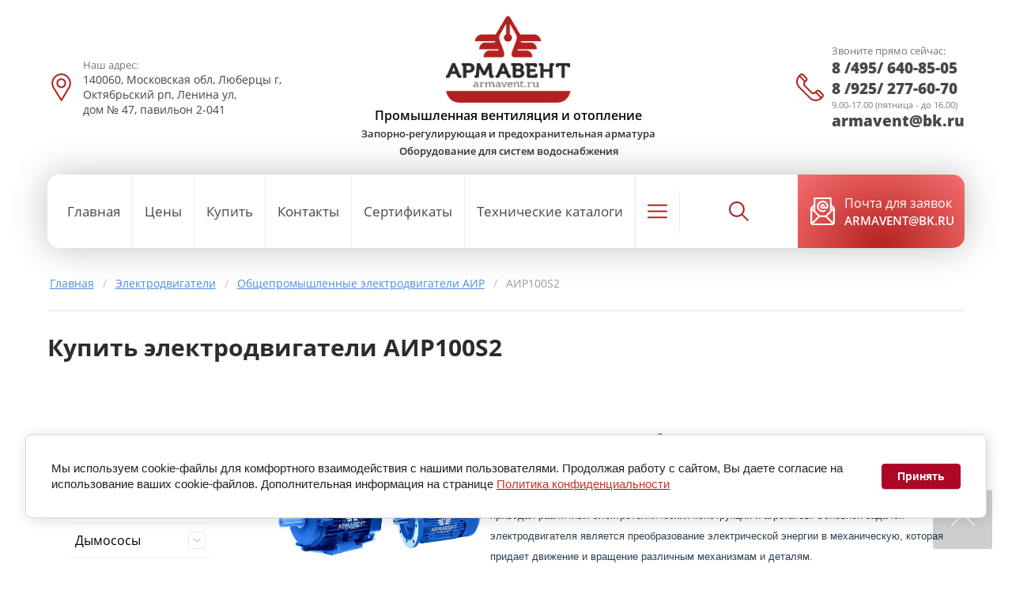

--- FILE ---
content_type: text/html; charset=utf-8
request_url: https://armavent.ru/air100s2
body_size: 81762
content:

<!DOCTYPE html>
<html lang='ru'>
<head>
<link rel="preload" href="/g/fonts/open_sans/open_sans-l.woff2" as="font" crossorigin>
<link rel="preload" href="/g/fonts/open_sans/open_sans-l-i.woff2" as="font" crossorigin>
<link rel="preload" href="/g/fonts/open_sans/open_sans-r.woff2" as="font" crossorigin>
<link rel="preload" href="/g/fonts/open_sans/open_sans-r-i.woff2" as="font" crossorigin>
<link rel="preload" href="/g/fonts/open_sans/open_sans-s-b.woff2" as="font" crossorigin>
<link rel="preload" href="/g/fonts/open_sans/open_sans-s-b-i.woff2" as="font" crossorigin>
<link rel="preload" href="/g/fonts/open_sans/open_sans-b.woff2" as="font" crossorigin>
<link rel="preload" href="/g/fonts/open_sans/open_sans-b-i.woff2" as="font" crossorigin>
<link rel="preload" href="/g/fonts/open_sans/open_sans-e-b.woff2" as="font" crossorigin>
<link rel="preload" href="/g/fonts/open_sans/open_sans-e-b-i.woff2" as="font" crossorigin>
<link rel="preload" href="/g/fonts/roboto/roboto-t.woff2" as="font" crossorigin>
<link rel="preload" href="/g/fonts/roboto/roboto-t-i.woff2" as="font" crossorigin>
<link rel="preload" href="/g/fonts/roboto/roboto-l.woff2" as="font" crossorigin>
<link rel="preload" href="/g/fonts/roboto/roboto-l-i.woff2" as="font" crossorigin>
<link rel="preload" href="/g/fonts/roboto/roboto-r.woff2" as="font" crossorigin>
<link rel="preload" href="/g/fonts/roboto/roboto-r-i.woff2" as="font" crossorigin>
<link rel="preload" href="/g/fonts/roboto/roboto-m.woff2" as="font" crossorigin>
<link rel="preload" href="/g/fonts/roboto/roboto-m-i.woff2" as="font" crossorigin>
<link rel="preload" href="/g/fonts/roboto/roboto-b.woff2" as="font" crossorigin>
<link rel="preload" href="/g/fonts/roboto/roboto-b-i.woff2" as="font" crossorigin>
<link rel="preload" href="/g/fonts/roboto/roboto-bl.woff2" as="font" crossorigin>
<link rel="preload" href="/g/fonts/roboto/roboto-bl-i.woff2" as="font" crossorigin>

<link rel="stylesheet" href="/t/v852/images/mosaic/designs/design-iiqwn09vc-1605335685_styles.css" type="text/css"/>
<meta charset="utf-8">
<meta name="robots" content="all">
<title>Электродвигатель АИР100S2 - 4кВт 3000об/мин</title>
<meta name="description" content="Предлагаем общепромышленные электродвигатели АИР100S2">
<meta name="keywords" content="">
<meta name="viewport" content="width=device-width, initial-scale=1">
<meta name="format-detection" content="telephone=no">


<script>
 var mapKeys = {
     google: "",
     yandex: ""
 };
 var mosaicDesignId = 2233901;
 var mosaicDesignPrefix = 'iiqwn09vc-1605335685';
 var mosaicTimeZone = 'Europe/Moscow';
</script>


<link rel="stylesheet" href="/g/s3/mosaic/css/ms_site_default.css">
<script src="/g/libs/jquery/1.10.2/jquery.min.js"></script>

 	<script src="/g/s3/mosaic/js/do/do.js?rnd=1769319161"></script>
	<link rel="stylesheet" href="/g/css/styles_articles_tpl.css">
	<link rel="stylesheet" href="/g/s3/mosaic/css/animate.css">
	<link rel="stylesheet" href="/t/v852/images/mosaic/modules_patch.scss.css?rnd=1769319161">
	<script src="/g/s3/misc/form/1.2.0/s3.form.js"></script>

<meta name="yandex-verification" content="9722af772b555391" />
<meta name="yandex-verification" content="9722af772b555391" />
<meta name="google-site-verification" content="zfaXJ90LKJCkCl-pwOI3TeksmWhAgfIu08LaU5sOLAM" />

            <!-- 46b9544ffa2e5e73c3c971fe2ede35a5 -->
            <script src='/shared/s3/js/lang/ru.js'></script>
            <script src='/shared/s3/js/common.min.js'></script>
        <link rel='stylesheet' type='text/css' href='/shared/s3/css/calendar.css' /><link rel="stylesheet" href="/g/libs/lightgallery-proxy-to-hs/lightgallery.proxy.to.hs.min.css" media="all" async>
<script src="/g/libs/lightgallery-proxy-to-hs/lightgallery.proxy.to.hs.stub.min.js"></script>
<script src="/g/libs/lightgallery-proxy-to-hs/lightgallery.proxy.to.hs.js" async></script>
<link rel="icon" href="/favicon.png" type="image/png">

<!--s3_require-->
<link rel="stylesheet" href="/g/basestyle/1.0.1/article/article.css" type="text/css"/>
<script type="text/javascript" src="/g/basestyle/1.0.1/article/article.js" async></script>
<link rel="stylesheet" href="/t/images/custom_style.scss.css" type="text/css"/>

<link rel="stylesheet" href="/t/v852/images/mosaic/symbols/symbol-impcke2tx_styles.css" type="text/css"/>
<link rel="stylesheet" href="/t/v852/images/mosaic/symbols/symbol-iivzy7qem_styles.css" type="text/css"/>
<link rel="stylesheet" href="/t/v852/images/mosaic/symbols/symbol-iervgsvcy_styles.css" type="text/css"/>
<link rel="stylesheet" href="/t/v852/images/mosaic/symbols/symbol-igd5vu3uw_styles.css" type="text/css"/>
<link rel="stylesheet" href="/t/v852/images/mosaic/symbols/symbol-i8um3b6dg_styles.css" type="text/css"/>
<link rel="stylesheet" href="/t/v852/images/mosaic/symbols/symbol-i98zzqnfp_styles.css" type="text/css"/>
<link rel="stylesheet" href="/t/v852/images/mosaic/symbols/symbol-ixs16rzh6_styles.css" type="text/css"/>
<link rel="stylesheet" href="/t/v852/images/mosaic/symbols/symbol-i59i57khu_styles.css" type="text/css"/>
<link rel="stylesheet" href="/g/basestyle/1.0.1/cookie.message/cookie.message.css" type="text/css"/>
<script type="text/javascript" src="/g/basestyle/1.0.1/cookie.message/cookie.message.js" async></script>
<link rel="stylesheet" href="/t/images/__cssbootstrap/theme_1748466113_bootstrap.css" type="text/css"/>
<!--/s3_require-->




			<link id="mosaic-theme-css" rel="stylesheet" href="/t/v852/images/mosaic/themes/iiqwn09vc-1605335685_theme-icsurukh4.css">
	
</head>
<body>
<div class='mosaic-wrap'>
<div class='root root--u-iiqwn09vc' id='iiqwn09vc_0'>

<div class='mosaic-popup mosaic-popup--u-impcke2tx' id='impcke2tx_0' data-do-popup='{"screen":{"wmshowpopup":false,"popupname":"","delay":0,"autoShow":"none","popup_data":{"ipnmz323h":{"ihchlx9g8":{"name":"Heading","type":"text","id":"ihchlx9g8"}}}}}'>
<div class='mosaic-popup__inner-bg mosaic-popup__inner-bg--u-i5eu3og6l' id='i5eu3og6l_0'>
<div class='mosaic-popup__inner-data mosaic-popup__inner-data--u-ipsw484qu' id='ipsw484qu_0'>
<div class='mosaic-popup__close mosaic-popup__close--u-iuovvau14' id='iuovvau14_0'></div>
<div class='mosaic-form mosaic-form--u-i5oj0thfg' id='i5oj0thfg_0' data-do-form='{"screen":{"mode":"main","anketa_id":"29379501","initial_state":"{\"anketa_id\":\"29379501\",\"name\":\"\u041e\u0431\u0440\u0430\u0442\u043d\u044b\u0439 \u0437\u0432\u043e\u043d\u043e\u043a\",\"submit_name\":\"\u041e\u0442\u043f\u0440\u0430\u0432\u0438\u0442\u044c\",\"success_note\":\"\u0421\u043f\u0430\u0441\u0438\u0431\u043e! \u0424\u043e\u0440\u043c\u0430 \u043e\u0442\u043f\u0440\u0430\u0432\u043b\u0435\u043d\u0430\",\"tag_id\":\"i5oj0thfg\",\"symbol_id\":\"symbol-impcke2tx\",\"change\":false,\"dictionaries\":{\"iq6yupwtg\":{\"dictionary_id\":114722501,\"name\":\"\u0412\u0430\u0448\u0435 \u0438\u043c\u044f\",\"type_id\":1,\"required\":false,\"alias\":\"field_271843261\",\"note\":\"\",\"variants\":[],\"params_value\":\"\",\"validator\":\"\",\"change\":false},\"i6yegt9bu\":{\"dictionary_id\":114722701,\"name\":\"\u0422\u0435\u043b\u0435\u0444\u043e\u043d:\",\"type_id\":15,\"required\":true,\"alias\":\"phone\",\"note\":\"\",\"variants\":[],\"params_value\":\"\",\"validator\":\"__phone__\",\"change\":false},\"idl3xzfig\":{\"dictionary_id\":114722901,\"name\":\"\u0413\u0430\u043b\u043e\u0447\u043a\u0430\",\"type_id\":7,\"required\":true,\"alias\":\"field_271844061\",\"note\":\"\",\"variants\":[],\"params_value\":\"\",\"validator\":\"\",\"change\":false}}}","nativeStyle":true}}'>
<form id="ihxifngbo_0" action="#" class="mosaic-form__form mosaic-form__form--u-ihxifngbo" data-s3-anketa-id="29379501"><div id="ihhvwqeeo_0" class="mosaic-form__title mosaic-form__title--u-ihhvwqeeo"><span class="text-block-wrap-div">Обратный звонок</span></div><div id="iq6yupwtg_0" data-type-field="text" data-field-position="0" class="mosaic-form__field mosaic-form__field--u-iq6yupwtg" data-do-input='{"screen":{"type_id":1,"type_field":"text","required":false,"maxlength":100,"dictionary_id":114722501,"alias":"field_271843261"}}'><!--noindex--><div id="iz2xelyhk_0" class="mosaic-form__error mosaic-form__error--u-iz2xelyhk is-removed" data-nosnippet=""><span class="text-block-wrap-div">это поле обязательно для заполнения</span></div><!--/noindex--><div id="io3zfd3vc_0" class="mosaic-form__header mosaic-form__header--u-io3zfd3vc is-removed"><span id="iwyfdgk1x_0" class="mosaic-form__name mosaic-form__name--u-iwyfdgk1x"><span class="text-block-wrap-div">Ваше имя</span></span><span id="itfewshgt_0" class="mosaic-form__required mosaic-form__required--u-itfewshgt is-removed"><span class="text-block-wrap-div">*
    </span></span></div><input id="ivzxnjypx_0" type="text" placeholder="Ваше имя" class="mosaic-form__text mosaic-form__text--u-ivzxnjypx"><div id="i5qt0ywte_0" class="mosaic-form__note mosaic-form__note--u-i5qt0ywte is-removed"></div></div><div id="i6yegt9bu_0" data-type-field="phone" data-field-position="1" class="mosaic-form__field mosaic-form__field--u-i6yegt9bu" data-do-input_phone='{"screen":{"type_id":15,"required":true,"dictionary_id":114722701,"validator":"__phone__","alias":"phone"}}'><!--noindex--><div id="iguctl64j_0" class="mosaic-form__error mosaic-form__error--u-iguctl64j is-removed" data-nosnippet=""><span class="text-block-wrap-div">это поле обязательно для заполнения</span></div><!--/noindex--><div id="isbb3u83w_0" class="mosaic-form__header mosaic-form__header--u-isbb3u83w is-removed"><span id="igoccbe6l_0" class="mosaic-form__name mosaic-form__name--u-igoccbe6l"><span class="text-block-wrap-div">Телефон:</span></span><span id="i51ut8whw_0" class="mosaic-form__required mosaic-form__required--u-i51ut8whw"><span class="text-block-wrap-div">*
    </span></span></div><input id="iup2jzq62_0" type="tel" placeholder="Телефон *" class="mosaic-form__text mosaic-form__text--u-iup2jzq62"><div id="ia7mdu1sy_0" class="mosaic-form__note mosaic-form__note--u-ia7mdu1sy is-removed"></div></div><div id="idl3xzfig_0" data-type-field="checkbox" data-field-position="2" class="mosaic-form__field mosaic-form__field--u-idl3xzfig" data-do-checkbox='{"screen":{"type_id":7,"required":true,"dictionary_id":114722901,"alias":"field_271844061"}}'><!--noindex--><div id="ib5jhoqe3_0" class="mosaic-form__error mosaic-form__error--u-ib5jhoqe3 is-removed" data-nosnippet=""><span class="text-block-wrap-div">это поле обязательно для заполнения</span></div><!--/noindex--><div id="ibws2n6gf_0" class="mosaic-form__header mosaic-form__header--u-ibws2n6gf is-removed"><span id="i9h4633tv_0" class="mosaic-form__name mosaic-form__name--u-i9h4633tv"><span class="text-block-wrap-div">Галочка</span></span><span id="iergupi2k_0" class="mosaic-form__required mosaic-form__required--u-iergupi2k"><span class="text-block-wrap-div">*
    </span></span></div><label id="i0pzttlb7_0" class="mosaic-form__label mosaic-form__label--u-i0pzttlb7"><input id="i6kt8cxan_0" type="checkbox" value="Ознакомлен с пользовательским соглашением*" class="mosaic-form__checkbox mosaic-form__checkbox--u-i6kt8cxan"><span id="ix1dshn3c_0" class="mosaic-form__checkbox-icon mosaic-form__checkbox-icon--u-ix1dshn3c"></span><div id="i4aqrri59_0" class="mosaic-form__value mosaic-form__value--u-i4aqrri59"><div class="text-block-wrap-div">Ознакомлен с <a data-url="/users?mode=agreement" href="/politika-konfidencialnosti" target="_blank">пользовательским соглашением</a>*</div></div></label><div id="i2d68cmtj_0" class="mosaic-form__note mosaic-form__note--u-i2d68cmtj is-removed"></div></div><button id="ict9cb2yy_0" class="mosaic-form__button mosaic-form__button--u-ict9cb2yy"><div id="ieupu4vkn_0" class="button__text button__text--u-ieupu4vkn"><span class="text-block-wrap-div">Отправить</span></div></button><re-captcha data-captcha="recaptcha"
     data-name="captcha"
     data-sitekey="6LddAuIZAAAAAAuuCT_s37EF11beyoreUVbJlVZM"
     data-lang="ru"
     data-rsize="invisible"
     data-type="image"
     data-theme="light"></re-captcha></form><!--noindex--><div id="i212bo294_0" class="mosaic-form__success mosaic-form__success--u-i212bo294 is-removed" data-nosnippet=""><div id="it6wraepe_0" class="mosaic-form__success__text mosaic-form__success__text--u-it6wraepe"><span class="text-block-wrap-div">Спасибо! Форма отправлена</span></div></div><!--/noindex-->
</div>
</div>
</div>
</div><div class='section section--u-ioi2enpog' id='ioi2enpog_0' data-do-section='{"screen":{"scroll":false,"smooth":true}}'>
<a href='mailto:armavent@bk.ru' class='link-universal link-universal--u-io4g96tvp' id='io4g96tvp_0' data-do-link_universal='{"screen":{"type":"button","popup":"none","sidepanel":false,"eventName":"none","eventElement":"self","eventAction":"","selectedTag":"","linkType":"link","blank":false},"(max-width: 991px)":{"eventName":"none","type":"link","linkType":"link","blank":false}}'>
<div class='text text--u-irhk53kbr' id='irhk53kbr_0'>
<span class='text-block-wrap-div' >ПОЧТА ДЛЯ ЗАЯВОК<br>ARMAVENT@BK.RU</span>
</div>
</a>
<div class='dropdown dropdown--u-irfwjswbe' id='irfwjswbe_0' data-do-dropdown='{"screen":{"event":"click","effect":"toggle","duration":"400","direction":"down","horizontalAlignment":"right","verticalAlignment":"top"}}'>
<div class='dropdown__wrapper dropdown__wrapper--u-ixokmut7b' id='ixokmut7b_0'>
<button type='button' aria-haspopup='true' aria-expanded='false' class='dropdown__button dropdown__button--u-i2uchg41w' id='i2uchg41w_0'>
<span class='svg_image svg_image--u-i59ro2nrc' id='i59ro2nrc_0' data-do-svg_image='{"screen":{"stretch":true}}'>
<svg xmlns="http://www.w3.org/2000/svg" width="512" height="512" viewBox="0 0 511.999 511.999" data-prefix="iao49bxj3"><path d="M498.827 377.633l-63.649-63.649c-17.548-17.547-46.102-17.547-63.649 0l-28.931 28.931c-13.294 13.294-34.926 13.29-48.215.005l-125.4-125.507c-13.325-13.325-13.327-34.892 0-48.219l28.931-28.931c17.471-17.47 17.715-45.935-.017-63.665l-63.632-63.432C116.717-4.381 88.164-4.381 70.663 13.12L47.471 36.111c-63.28 63.279-63.28 166.242-.003 229.519L246.16 464.426c63.428 63.429 166.088 63.434 229.521 0l23.146-23.145c17.548-17.548 17.548-46.1 0-63.648zM91.833 34.382c5.849-5.849 15.365-5.85 21.233.016l63.632 63.432c5.863 5.863 5.863 15.352 0 21.216l-10.609 10.608-84.81-84.81 10.554-10.462zM267.38 443.213L68.687 244.415c-48.958-48.958-51.649-125.833-8.276-178.006l84.564 84.564c-22.22 25.189-21.294 63.572 2.787 87.653l125.396 125.501.004.004c24.055 24.056 62.436 25.042 87.656 2.792l84.566 84.566c-52.007 43.298-128.709 41.019-178.004-8.276zm210.232-23.148l-10.609 10.609-84.865-84.866 10.607-10.608c5.85-5.849 15.367-5.85 21.217 0l63.649 63.649c5.85 5.85 5.85 15.368.001 21.216z" data-original="#000000" xmlns="http://www.w3.org/2000/svg" class="path-i9kdwyzll"/></svg>
</span>
</button>
<div class='dropdown__content-wrapper dropdown__content-wrapper--u-icpvk7u87' id='icpvk7u87_0'>
<div class='dropdown__content dropdown__content--u-i1pvjc3ee' id='i1pvjc3ee_0'>
<div class='text text--u-ic3p161dv' id='ic3p161dv_0'>
<span class='text-block-wrap-div' >с 9:00 до 19:00 без выходных</span>
</div>
<div class='div div--u-il6n34u04' id='il6n34u04_0'>
<div class='div div--u-il5trg99g' id='il5trg99g_0'>
<div class='list list--u-i98i9vxie' id='i98i9vxie_0'>
<div class='list__item list__item--u-isbca0unc' id='isbca0unc_0'>
<a target='_self' href='tel:8/925/277-60-70' class='link-universal link-universal--u-i7ver7txn' id='i7ver7txn_0' data-do-link_universal='{"screen":{"type":"link","popup":"none","eventName":"none","eventElement":"self","eventAction":"","selectedTag":"","linkType":"phone","blank":false},"(max-width: 479px)":{"linkType":"phone","blank":false},"(max-width: 991px)":{"linkType":"phone","blank":false}}'>
<div class='text text--u-i5ga8vtil' id='i5ga8vtil_0'>
<span class='text-block-wrap-div' >8 /925/ 277-60-70</span>
</div>
</a>
</div>
</div>
</div>
</div>
</div>
</div>
</div>
</div>
</div>
<div class='section section--u-ie17qxlhy' id='ie17qxlhy_0' data-do-section='{"screen":{"scroll":false,"smooth":true}}'>

<div class='container container--u-iivzy7qem' id='iivzy7qem_0'>
<div class='div div--u-ixfxhadaw' id='ixfxhadaw_0'>
<div class='div div--u-ie1yp8s6o' id='ie1yp8s6o_0'>
<div class='div div--u-icf9nps5e' id='icf9nps5e_0'>
<span class='svg_image svg_image--u-ihxw3epe4' id='ihxw3epe4_0' data-do-svg_image='{"screen":{"stretch":true}}'>
<svg xmlns="http://www.w3.org/2000/svg" width="512" height="512" viewBox="0 0 512 512" data-prefix="ikjpi9kzc"><path d="M256 0C156.748 0 76 80.748 76 180c0 33.534 9.289 66.26 26.869 94.652l142.885 230.257A15 15 0 0 0 258.499 512h.119a14.997 14.997 0 0 0 12.75-7.292L410.611 272.22C427.221 244.428 436 212.539 436 180 436 80.748 355.252 0 256 0zm128.866 256.818L258.272 468.186l-129.905-209.34C113.734 235.214 105.8 207.95 105.8 180c0-82.71 67.49-150.2 150.2-150.2S406.1 97.29 406.1 180c0 27.121-7.411 53.688-21.234 76.818z" data-original="#000000" xmlns="http://www.w3.org/2000/svg" class="path-ishlwx0by"/><path d="M256 90c-49.626 0-90 40.374-90 90 0 49.309 39.717 90 90 90 50.903 0 90-41.233 90-90 0-49.626-40.374-90-90-90zm0 150.2c-33.257 0-60.2-27.033-60.2-60.2 0-33.084 27.116-60.2 60.2-60.2s60.1 27.116 60.1 60.2c0 32.683-26.316 60.2-60.1 60.2z" data-original="#000000" xmlns="http://www.w3.org/2000/svg" class="path-iq7q791ai"/></svg>
</span>
</div>
<div class='div div--u-ibtok9kd8' id='ibtok9kd8_0'>
<div class='heading heading--u-ih660201k' id='ih660201k_0'>
<span class='text-block-wrap-div' >Наш адрес:</span>
</div>
<div class='list list--u-iokwlmij9' id='iokwlmij9_0'>
<div class='list__item list__item--u-iu1thiynu' id='iu1thiynu_0'>
<div class='text text--u-iis4uxams' id='iis4uxams_0'>
<span class='text-block-wrap-div' >140060, Московская обл, Люберцы г, Октябрьский рп, Ленина ул, <br>дом № 47, павильон 2-041</span>
</div>
</div>
</div>
</div>
</div>
<div data-do-animation='[]' class='div div--u-iacavqxsy' id='iacavqxsy_0'>
<a href='/' class='link-universal link-universal--u-iha95s820' id='iha95s820_0' data-do-link_universal='{"screen":{"type":"link","popup":"none","eventName":"none","eventElement":"self","eventAction":"","selectedTag":"","linkType":"link","blank":false}}'>
<div class='imageFit imageFit--u-idp2udvst' id='idp2udvst_0' data-do-image='{"screen":{"objectFit":"contain"}}'>
<img data-origin-src='/thumb/2/lovjyhBbec53tkvbKUt3eA/r/d/weg454y.png' data-size='192x134' src='/thumb/2/0OkqIncpBXLDe7hunpknOw/640r480/d/weg454y.png' alt='Армавент' title='Армавент' class='imageFit__img imageFit__img--u-ivdvfa86v' id='ivdvfa86v_0' >
<div class='imageFit__overlay imageFit__overlay--u-i1rchc2mm' id='i1rchc2mm_0'></div>
<div class='imageFit__zoom imageFit__zoom--u-ig8dtqibt' id='ig8dtqibt_0'>
<span class='svg_image svg_image--u-ii47rrfcl' id='ii47rrfcl_0' data-do-svg_image='{"screen":{"stretch":true}}'>

</span>
</div>
</div>
</a>
<div class='div div--u-i62q4t6wz' id='i62q4t6wz_0'>
<a href='/' class='link-universal link-universal--u-iiorbvu8c' id='iiorbvu8c_0' data-do-link_universal='{"screen":{"type":"link","popup":"none","eventName":"none","eventElement":"self","eventAction":"","selectedTag":"","linkType":"link","blank":false}}'>
</a>
<div class='text text--u-i8i1j70ue' id='i8i1j70ue_0'>
<span class='text-block-wrap-div' ><span style="color:rgb(10, 10, 10)"><span style="font-size:16px">Промышленная вентиляция и отопление</span></span><br><span style="font-size:13px">Запорно-регулирующая и предохранительная арматура<br>Оборудование для систем водоснабжения</span><br></span>
</div>
</div>
<div class='mosaic-search mosaic-search--u-ixmjklw4l' id='ixmjklw4l_0' data-do-search='{"screen":{"input":"show","inputWidth":180}}'>
<form action='/search' method='get' class='mosaic-search__form mosaic-search__form--u-ieea2fh5b' id='ieea2fh5b_0'>
<label class='mosaic-search__label mosaic-search__label--u-i3muylewc' id='i3muylewc_0'>
<input name='search' placeholder='Поиск по сайту' class='mosaic-search__input mosaic-search__input--u-if7jj884m' id='if7jj884m_0' >
</label>
<button class='mosaic-search__button mosaic-search__button--u-i69hgv2o1' id='i69hgv2o1_0'>
<span class='mosaic-search__span mosaic-search__span--u-izhccodtu' id='izhccodtu_0'>
<span class='text-block-wrap-div' >Поиск</span>
</span>
</button>
<re-captcha data-captcha="recaptcha"
     data-name="captcha"
     data-sitekey="6LddAuIZAAAAAAuuCT_s37EF11beyoreUVbJlVZM"
     data-lang="ru"
     data-rsize="invisible"
     data-type="image"
     data-theme="light"></re-captcha></form>
</div>
</div>
<div class='div div--u-i5gp1m2iy' id='i5gp1m2iy_0'>
<div class='div div--u-i8dov02w8' id='i8dov02w8_0'>
<div class='div div--u-ij561xtg9' id='ij561xtg9_0'>
<span class='svg_image svg_image--u-ik8f6wzz0' id='ik8f6wzz0_0' data-do-svg_image='{"screen":{"stretch":true}}'>
<svg xmlns="http://www.w3.org/2000/svg" width="512" height="512" viewBox="0 0 511.999 511.999" data-prefix="i02wi8t84"><path d="M498.827 377.633l-63.649-63.649c-17.548-17.547-46.102-17.547-63.649 0l-28.931 28.931c-13.294 13.294-34.926 13.29-48.215.005l-125.4-125.507c-13.325-13.325-13.327-34.892 0-48.219l28.931-28.931c17.471-17.47 17.715-45.935-.017-63.665l-63.632-63.432C116.717-4.381 88.164-4.381 70.663 13.12L47.471 36.111c-63.28 63.279-63.28 166.242-.003 229.519L246.16 464.426c63.428 63.429 166.088 63.434 229.521 0l23.146-23.145c17.548-17.548 17.548-46.1 0-63.648zM91.833 34.382c5.849-5.849 15.365-5.85 21.233.016l63.632 63.432c5.863 5.863 5.863 15.352 0 21.216l-10.609 10.608-84.81-84.81 10.554-10.462zM267.38 443.213L68.687 244.415c-48.958-48.958-51.649-125.833-8.276-178.006l84.564 84.564c-22.22 25.189-21.294 63.572 2.787 87.653l125.396 125.501.004.004c24.055 24.056 62.436 25.042 87.656 2.792l84.566 84.566c-52.007 43.298-128.709 41.019-178.004-8.276zm210.232-23.148l-10.609 10.609-84.865-84.866 10.607-10.608c5.85-5.849 15.367-5.85 21.217 0l63.649 63.649c5.85 5.85 5.85 15.368.001 21.216z" data-original="#000000" xmlns="http://www.w3.org/2000/svg" class="path-if4k2v8ji"/></svg>
</span>
</div>
<div class='div div--u-isc1r27af' id='isc1r27af_0'>
<div class='heading heading--u-ivom3lk2b' id='ivom3lk2b_0'>
<span class='text-block-wrap-div' >Звоните прямо сейчас:</span>
</div>
<div class='list list--u-ikk2qscyx' id='ikk2qscyx_0'>
<div class='list__item list__item--u-ipz9ic0ah' id='ipz9ic0ah_0'>
<a target='_self' href='tel:+7(495)640-85-05' class='link-universal link-universal--u-i4ypnck3s' id='i4ypnck3s_0' data-do-link_universal='{"screen":{"type":"link","popup":"none","eventName":"none","eventElement":"self","eventAction":"","selectedTag":"","linkType":"phone","blank":false}}'>
<div class='text text--u-i5hmlzlai' id='i5hmlzlai_0'>
<span class='text-block-wrap-div' >8 /495/ 640-85-05</span>
</div>
</a>
</div>
<div class='list__item list__item--u-ipz9ic0ah' id='ipz9ic0ah_1'>
<a target='_self' href='tel:+7(925)277-60-70' class='link-universal link-universal--u-i4ypnck3s' id='i4ypnck3s_1' data-do-link_universal='{"screen":{"type":"link","popup":"none","eventName":"none","eventElement":"self","eventAction":"","selectedTag":"","linkType":"phone","blank":false}}'>
<div class='text text--u-i5hmlzlai' id='i5hmlzlai_1'>
<span class='text-block-wrap-div' >8 /925/ 277-60-70</span>
</div>
</a>
</div>
</div>
<div class='text text--u-i0dw9011k' id='i0dw9011k_0'>
<span class='text-block-wrap-div' >9.00-17.00 (пятница - до 16.00)</span>
</div>
<div class='list list--u-ikj9w68qd' id='ikj9w68qd_0'>
<div class='list__item list__item--u-irmu53jg7' id='irmu53jg7_0'>
<a target='_self' href='mailto:armavent@bk.ru' class='link-universal link-universal--u-iohkpm8ui' id='iohkpm8ui_0' data-do-link_universal='{"screen":{"type":"link","popup":"none","eventName":"none","eventElement":"self","eventAction":"","selectedTag":"","linkType":"email","blank":false}}'>
<div class='text text--u-ivhbtyksz' id='ivhbtyksz_0'>
<span class='text-block-wrap-div' >armavent@bk.ru</span>
</div>
</a>
</div>
</div>
</div>
</div>
</div>
</div>
</div></div>
<div class='section section--u-it9zjcndi' id='it9zjcndi_0' data-do-section='{"screen":{"scroll":false,"smooth":true}}'>
<div class='container container--u-id13i1ux9' id='id13i1ux9_0'>
<div class='div div--u-iadcwavwf' id='iadcwavwf_0'>
<div class='hor-menu hor-menu--u-inr1r73w4' id='inr1r73w4_0' data-do-menu_horizontal='{"screen":{"mode":"Popup","cancelForward":false,"more":true,"toLevel":4,"firstClickOpen":false}}'>
<ul class='hor-menu__list hor-menu__list--u-i1y6mixu8' id='i1y6mixu8_0'>
<li class='hor-menu__item hor-menu__item--u-illl5o6dl ' id='illl5o6dl_0'>
<a   href='/' class='hor-menu__link hor-menu__link--u-idw2lfkg2' id='idw2lfkg2_0'>
<span class='hor-menu__text hor-menu__text--u-ixxj2o2g9' id='ixxj2o2g9_0'>
<span class='text-block-wrap-div' >Главная</span>
</span>
</a>


    </li>
    <li class='hor-menu__item hor-menu__item--u-illl5o6dl ' id='illl5o6dl_1'>
<a   href='/prays-list' class='hor-menu__link hor-menu__link--u-idw2lfkg2' id='idw2lfkg2_1'>
<span class='hor-menu__text hor-menu__text--u-ixxj2o2g9' id='ixxj2o2g9_1'>
<span class='text-block-wrap-div' >Цены</span>
</span>
</a>


    </li>
    <li class='hor-menu__item hor-menu__item--u-illl5o6dl ' id='illl5o6dl_2'>
<a   href='/mail' class='hor-menu__link hor-menu__link--u-idw2lfkg2' id='idw2lfkg2_2'>
<span class='hor-menu__text hor-menu__text--u-ixxj2o2g9' id='ixxj2o2g9_2'>
<span class='text-block-wrap-div' >Купить</span>
</span>
</a>


    </li>
    <li class='hor-menu__item hor-menu__item--u-illl5o6dl ' id='illl5o6dl_3'>
<a   href='/contacts' class='hor-menu__link hor-menu__link--u-idw2lfkg2' id='idw2lfkg2_3'>
<span class='hor-menu__text hor-menu__text--u-ixxj2o2g9' id='ixxj2o2g9_3'>
<span class='text-block-wrap-div' >Контакты</span>
</span>
</a>


    </li>
    <li class='hor-menu__item hor-menu__item--u-illl5o6dl ' id='illl5o6dl_4'>
<a   href='/sertifikaty' class='hor-menu__link hor-menu__link--u-idw2lfkg2' id='idw2lfkg2_4'>
<span class='hor-menu__text hor-menu__text--u-ixxj2o2g9' id='ixxj2o2g9_4'>
<span class='text-block-wrap-div' >Сертификаты</span>
</span>
</a>


    </li>
    <li class='hor-menu__item hor-menu__item--u-illl5o6dl ' id='illl5o6dl_5'>
<a   href='/catalogi-ventilatorov' class='hor-menu__link hor-menu__link--u-idw2lfkg2' id='idw2lfkg2_5'>
<span class='hor-menu__text hor-menu__text--u-ixxj2o2g9' id='ixxj2o2g9_5'>
<span class='text-block-wrap-div' >Технические каталоги</span>
</span>
</a>


    </li>
    <li class='hor-menu__item hor-menu__item--u-illl5o6dl ' id='illl5o6dl_6'>
<a   href='/tehnicheskaya-informaciya' class='hor-menu__link hor-menu__link--u-idw2lfkg2' id='idw2lfkg2_6'>
<span class='hor-menu__text hor-menu__text--u-ixxj2o2g9' id='ixxj2o2g9_6'>
<span class='text-block-wrap-div' >Опросные листы</span>
</span>
</a>


</li></ul>
<ul class='hor-menu__more_list hor-menu__more_list--u-io2htf684' id='io2htf684_0'>
<li class='hor-menu__item hor-menu__item--u-idkrhntnf' id='idkrhntnf_0'>
<a href='#' class='hor-menu__more_link hor-menu__more_link--u-i6bp7j382' id='i6bp7j382_0'>
<span class='hor-menu__text hor-menu__text--u-iq12n0mme' id='iq12n0mme_0'>
<span class='text-block-wrap-div' >...</span>
</span>
</a>
<ul class='hor-menu__sub_list hor-menu__sub_list--u-it6cvn1ll' id='it6cvn1ll_0'>
</ul>
</li>
</ul>
</div>
<div class='mosaic-search mosaic-search--u-i708t2qmn' id='i708t2qmn_0' data-do-search='{"screen":{"input":"hide","inputWidth":250,"mosaicshowinput":false}}'>
<form action='/search' method='get' class='mosaic-search__form mosaic-search__form--u-iw8yjj6sf' id='iw8yjj6sf_0'>
<label class='mosaic-search__label mosaic-search__label--u-ikwe9y9dx' id='ikwe9y9dx_0'>
<input name='search' placeholder='Поиск по сайту' class='mosaic-search__input mosaic-search__input--u-ie982ashp' id='ie982ashp_0' />
</label>
<button class='mosaic-search__button mosaic-search__button--u-igp3xnx0a' id='igp3xnx0a_0'>
<span class='svg_image svg_image--u-iufk6yzaa' id='iufk6yzaa_0' data-do-svg_image='{"screen":{"stretch":true}}'>
<svg xmlns="http://www.w3.org/2000/svg" width="512" height="512" viewBox="0 0 511.999 511.999" data-prefix="i1frb2xow"><path d="M508.874 478.708L360.142 329.976c28.21-34.827 45.191-79.103 45.191-127.309C405.333 90.917 314.416 0 202.666 0S0 90.917 0 202.667s90.917 202.667 202.667 202.667c48.206 0 92.482-16.982 127.309-45.191l148.732 148.732c4.167 4.165 10.919 4.165 15.086 0l15.081-15.082c4.165-4.166 4.165-10.92-.001-15.085zM202.667 362.667c-88.229 0-160-71.771-160-160s71.771-160 160-160 160 71.771 160 160-71.771 160-160 160z" data-original="#000000" xmlns="http://www.w3.org/2000/svg" class="path-ivbynccgk"/></svg>
</span>
<span class='mosaic-search__span mosaic-search__span--u-iudf25ws7' id='iudf25ws7_0'>
<span class='text-block-wrap-div' >Поиск</span>
</span>
</button>
<re-captcha data-captcha="recaptcha"
     data-name="captcha"
     data-sitekey="6LddAuIZAAAAAAuuCT_s37EF11beyoreUVbJlVZM"
     data-lang="ru"
     data-rsize="invisible"
     data-type="image"
     data-theme="light"></re-captcha></form>
</div>
<a target='_blank' href='mailto:armavent@bk.ru' class='link-universal link-universal--u-ikkcbdyhf' id='ikkcbdyhf_0' data-do-link_universal='{"screen":{"type":"link","popup":"impcke2tx_0","sidepanel":false,"eventName":"none","eventElement":"self","eventAction":"","selectedTag":"","linkType":"link","blank":true}}'>
<span class='svg_image svg_image--u-imu3m81nv' id='imu3m81nv_0' data-do-svg_image='{"screen":{"stretch":true}}'>
<svg xmlns="http://www.w3.org/2000/svg" width="512" height="512" viewBox="0 0 512 512" data-prefix="i90buoimt"><path d="M256 60c-57.897 0-105 47.103-105 105 0 35.943 18.126 69.015 48.487 88.467 31.003 19.863 69.06 21.974 104.426 5.703 7.525-3.462 10.82-12.37 7.357-19.896-3.462-7.525-12.369-10.82-19.896-7.358-25.86 11.898-53.454 10.545-75.703-3.709C193.961 214.298 181 190.669 181 165c0-41.355 33.645-75 75-75s75 33.645 75 75c0 8.271-6.729 15-15 15-7.558 0-14.618-5.732-14.998-14.772A17.33 17.33 0 0 1 301 165c0-24.813-20.187-45-45-45s-45 20.187-45 45 20.187 45 45 45c11.516 0 22.031-4.353 29.999-11.494C293.966 205.648 304.483 210 316 210c24.813 0 45-20.187 45-45 0-57.897-47.103-105-105-105zm14.789 107.406C269.631 174.535 263.45 180 256 180c-8.271 0-15-6.729-15-15s6.729-15 15-15c7.691 0 14.04 5.82 14.895 13.285a15.014 15.014 0 0 0-.106 4.121z" data-original="#000000" xmlns="http://www.w3.org/2000/svg" class="path-iyoymqwb2"/><path d="M480.999 196.976a15.101 15.101 0 0 0-4.393-10.583L421 130.787V15c0-8.284-6.716-15-15-15H106c-8.284 0-15 6.716-15 15v115.787l-55.606 55.606c-.052.052-.096.11-.147.163a15.066 15.066 0 0 0-4.246 10.42l-.001.029V467c0 24.845 20.216 45 45 45h360c24.839 0 45-20.207 45-45V197.005l-.001-.029zM421 173.213L444.787 197 421 220.787v-47.574zm-300-36.208V30h270v220.787L309.787 332H202.213L121 250.787V137.005zm-30 36.208v47.574L67.213 197 91 173.213zM61 460.787V233.213L174.787 347 61 460.787zM82.214 482l119.999-120h107.574l119.999 120H82.214zM451 460.787L337.213 347 451 233.213v227.574z" data-original="#000000" xmlns="http://www.w3.org/2000/svg" class="path-i6p8ryacy"/></svg>
</span>
<div class='div div--u-iakmcm2tq' id='iakmcm2tq_0'>
<div class='text text--u-i8hfrflzy' id='i8hfrflzy_0'>
<span class='text-block-wrap-div' >Почта для заявок</span>
</div>
<div class='text text--u-iw5c6fh0i' id='iw5c6fh0i_0'>
<span class='text-block-wrap-div' >armavent@bk.ru</span>
</div>
</div>
</a>
</div>
</div>
</div>
<div class='section section--u-i7x6no0j6' id='i7x6no0j6_0' data-do-section='{"screen":{"scroll":false,"smooth":true}}'>
<div class='container container--u-iq0u8spr3' id='iq0u8spr3_0'>
<div class='div div--u-i2549myc1' id='i2549myc1_0'>
<div data-url='/air100s2' class='mosaic-crumbs mosaic-crumbs--u-ixpog50dm' id='ixpog50dm_0' data-do-crumbs='{"screen":{"delimiter":"\/"}}'>
<a href="/" class="mosaic-crumbs__item_link mosaic-crumbs__item_link--u-ikvxzy1or" ><span class="text-block-wrap-div">Главная</span></a><span class="mosaic-crumbs__delimiter mosaic-crumbs__delimiter--u-iisocnpzb">/</span><a href="/elektrodvigateli1" class="mosaic-crumbs__item_link mosaic-crumbs__item_link--u-ikvxzy1or"><span class="text-block-wrap-div">Электродвигатели</span></a><span class="mosaic-crumbs__delimiter mosaic-crumbs__delimiter--u-iisocnpzb">/</span><a href="/elektrodvigateli_obschepromyshlenny" class="mosaic-crumbs__item_link mosaic-crumbs__item_link--u-ikvxzy1or"><span class="text-block-wrap-div">Общепромышленные электродвигатели АИР</span></a><span class="mosaic-crumbs__delimiter mosaic-crumbs__delimiter--u-iisocnpzb">/</span><span class="mosaic-crumbs__last mosaic-crumbs__last--u-ies24f3u7"><span class="text-block-wrap-div">АИР100S2</span></span>
</div>
<h1 class='page-title page-title--u-i83ksdk5n' id='i83ksdk5n_0'>
Купить электродвигатели АИР100S2
</h1>
</div>
</div>
</div>
<div class='section section--u-i24zkxfxd' id='i24zkxfxd_0' data-do-section='{"screen":{"scroll":false,"smooth":true}}'>
<div class='container container--u-i58naeha0' id='i58naeha0_0'>
<div class='ver-menu ver-menu--u-im0escmy2' id='im0escmy2_0' data-do-menu_vertical='{"screen":{"mode":"dropdown","toLevel":0,"firstClickOpen":false,"delayIn":200,"delayOut":200}}'>
<ul class='ver-menu__list ver-menu__list--u-ilffdfgtg' id='ilffdfgtg_0'>
<li class='ver-menu__item ver-menu__item--u-isk865fr7 ' id='isk865fr7_0'>
<a   href='/ventilyatory' class='ver-menu__link ver-menu__link--u-i1at5akdo' id='i1at5akdo_0'>
<span class='ver-menu__text ver-menu__text--u-itavpv2jc' id='itavpv2jc_0'>
<span class='text-block-wrap-div' >Вентиляторы</span>
</span>
<span class='ver-menu__icon ver-menu__icon--u-ivkrojhx2' id='ivkrojhx2_0'></span>
</a>


    <ul class='ver-menu__sub_list ver-menu__sub_list--u-ia6ajxgdn' id='ia6ajxgdn_0'>
<li class='ver-menu__sub_item ver-menu__sub_item--u-ik8qgrfss ' id='ik8qgrfss_0'>
<a   href='/ventilyatory-radialnyye' class='ver-menu__sub_link ver-menu__sub_link--u-inpdudex4' id='inpdudex4_0'>
<span class='ver-menu__sub_text ver-menu__sub_text--u-iq9einm92' id='iq9einm92_0'>
<span class='text-block-wrap-div' >Вентиляторы радиальные</span>
</span>
</a>

    </li>
    <li class='ver-menu__sub_item ver-menu__sub_item--u-ik8qgrfss ' id='ik8qgrfss_1'>
<a   href='/ventilyatory-radialnye-nizkogo-davleniya' class='ver-menu__sub_link ver-menu__sub_link--u-inpdudex4' id='inpdudex4_1'>
<span class='ver-menu__sub_text ver-menu__sub_text--u-iq9einm92' id='iq9einm92_1'>
<span class='text-block-wrap-div' >Вентиляторы радиальные низкого давления</span>
</span>
<span class='ver-menu__sub_icon ver-menu__sub_icon--u-inyv8t5w0' id='inyv8t5w0_0'></span>
</a>
<ul class='mosaic-i2peijezn mosaic-i2peijezn--u-ipyrcw1f2' id='ipyrcw1f2_0'>
</ul>

    <ul class='ver-menu__sub_list ver-menu__sub_list--u-ia6ajxgdn' id='ia6ajxgdn_1'>
<li class='ver-menu__sub_item ver-menu__sub_item--u-ik8qgrfss ' id='ik8qgrfss_2'>
<a   href='/ventilyator_vc_4-70' class='ver-menu__sub_link ver-menu__sub_link--u-inpdudex4' id='inpdudex4_2'>
<span class='ver-menu__sub_text ver-menu__sub_text--u-iq9einm92' id='iq9einm92_2'>
<span class='text-block-wrap-div' >ВЦ 4-70</span>
</span>
<span class='ver-menu__sub_icon ver-menu__sub_icon--u-inyv8t5w0' id='inyv8t5w0_1'></span>
</a>
<ul class='mosaic-i2peijezn mosaic-i2peijezn--u-ipyrcw1f2' id='ipyrcw1f2_1'>
</ul>

    <ul class='ver-menu__sub_list ver-menu__sub_list--u-ia6ajxgdn' id='ia6ajxgdn_2'>
<li class='ver-menu__sub_item ver-menu__sub_item--u-ik8qgrfss ' id='ik8qgrfss_3'>
<a   href='/ventilyator-vc-4-70-2.5' class='ver-menu__sub_link ver-menu__sub_link--u-inpdudex4' id='inpdudex4_3'>
<span class='ver-menu__sub_text ver-menu__sub_text--u-iq9einm92' id='iq9einm92_3'>
<span class='text-block-wrap-div' >ВЦ 4-70-2,5</span>
</span>
</a>

    </li>
    <li class='ver-menu__sub_item ver-menu__sub_item--u-ik8qgrfss ' id='ik8qgrfss_4'>
<a   href='/ventilyator-vc-4-70-3.15' class='ver-menu__sub_link ver-menu__sub_link--u-inpdudex4' id='inpdudex4_4'>
<span class='ver-menu__sub_text ver-menu__sub_text--u-iq9einm92' id='iq9einm92_4'>
<span class='text-block-wrap-div' >ВЦ 4-70-3,15</span>
</span>
</a>

    </li>
    <li class='ver-menu__sub_item ver-menu__sub_item--u-ik8qgrfss ' id='ik8qgrfss_5'>
<a   href='/ventilyator-vc-4-70-4' class='ver-menu__sub_link ver-menu__sub_link--u-inpdudex4' id='inpdudex4_5'>
<span class='ver-menu__sub_text ver-menu__sub_text--u-iq9einm92' id='iq9einm92_5'>
<span class='text-block-wrap-div' >ВЦ 4-70-4</span>
</span>
</a>

    </li>
    <li class='ver-menu__sub_item ver-menu__sub_item--u-ik8qgrfss ' id='ik8qgrfss_6'>
<a   href='/ventilyator-vc-4-70-5' class='ver-menu__sub_link ver-menu__sub_link--u-inpdudex4' id='inpdudex4_6'>
<span class='ver-menu__sub_text ver-menu__sub_text--u-iq9einm92' id='iq9einm92_6'>
<span class='text-block-wrap-div' >ВЦ 4-70-5</span>
</span>
</a>

    </li>
    <li class='ver-menu__sub_item ver-menu__sub_item--u-ik8qgrfss ' id='ik8qgrfss_7'>
<a   href='/ventilyator-vc-4-70-6.3' class='ver-menu__sub_link ver-menu__sub_link--u-inpdudex4' id='inpdudex4_7'>
<span class='ver-menu__sub_text ver-menu__sub_text--u-iq9einm92' id='iq9einm92_7'>
<span class='text-block-wrap-div' >ВЦ 4-70-6,3</span>
</span>
</a>

    </li>
    <li class='ver-menu__sub_item ver-menu__sub_item--u-ik8qgrfss ' id='ik8qgrfss_8'>
<a   href='/ventilyator-vc-4-70-8' class='ver-menu__sub_link ver-menu__sub_link--u-inpdudex4' id='inpdudex4_8'>
<span class='ver-menu__sub_text ver-menu__sub_text--u-iq9einm92' id='iq9einm92_8'>
<span class='text-block-wrap-div' >ВЦ 4-70-8</span>
</span>
</a>

    </li>
    <li class='ver-menu__sub_item ver-menu__sub_item--u-ik8qgrfss ' id='ik8qgrfss_9'>
<a   href='/ventilyator-vc-4-70-10' class='ver-menu__sub_link ver-menu__sub_link--u-inpdudex4' id='inpdudex4_9'>
<span class='ver-menu__sub_text ver-menu__sub_text--u-iq9einm92' id='iq9einm92_9'>
<span class='text-block-wrap-div' >ВЦ 4-70-10</span>
</span>
</a>

    </li>
    <li class='ver-menu__sub_item ver-menu__sub_item--u-ik8qgrfss ' id='ik8qgrfss_10'>
<a   href='/ventilyator-vc-4-70-12.5' class='ver-menu__sub_link ver-menu__sub_link--u-inpdudex4' id='inpdudex4_10'>
<span class='ver-menu__sub_text ver-menu__sub_text--u-iq9einm92' id='iq9einm92_10'>
<span class='text-block-wrap-div' >ВЦ 4-70-12,5</span>
</span>
</a>

    </li>
    <li class='ver-menu__sub_item ver-menu__sub_item--u-ik8qgrfss ' id='ik8qgrfss_11'>
<a   href='/ventilyator-vc-4-70-16' class='ver-menu__sub_link ver-menu__sub_link--u-inpdudex4' id='inpdudex4_11'>
<span class='ver-menu__sub_text ver-menu__sub_text--u-iq9einm92' id='iq9einm92_11'>
<span class='text-block-wrap-div' >ВЦ 4-70-16</span>
</span>
</a>

    </li>
    <li class='ver-menu__sub_item ver-menu__sub_item--u-ik8qgrfss ' id='ik8qgrfss_12'>
<a   href='/ventilyator-vc-4-70-20' class='ver-menu__sub_link ver-menu__sub_link--u-inpdudex4' id='inpdudex4_12'>
<span class='ver-menu__sub_text ver-menu__sub_text--u-iq9einm92' id='iq9einm92_12'>
<span class='text-block-wrap-div' >ВЦ 4-70-20</span>
</span>
</a>

    </li>
            </ul></li>
    <li class='ver-menu__sub_item ver-menu__sub_item--u-ik8qgrfss ' id='ik8qgrfss_13'>
<a   href='/ventilyator_vc_4-75' class='ver-menu__sub_link ver-menu__sub_link--u-inpdudex4' id='inpdudex4_13'>
<span class='ver-menu__sub_text ver-menu__sub_text--u-iq9einm92' id='iq9einm92_13'>
<span class='text-block-wrap-div' >ВЦ 4-75</span>
</span>
<span class='ver-menu__sub_icon ver-menu__sub_icon--u-inyv8t5w0' id='inyv8t5w0_2'></span>
</a>
<ul class='mosaic-i2peijezn mosaic-i2peijezn--u-ipyrcw1f2' id='ipyrcw1f2_2'>
</ul>

    <ul class='ver-menu__sub_list ver-menu__sub_list--u-ia6ajxgdn' id='ia6ajxgdn_3'>
<li class='ver-menu__sub_item ver-menu__sub_item--u-ik8qgrfss ' id='ik8qgrfss_14'>
<a   href='/ventilyator-vc-4-75-2.5' class='ver-menu__sub_link ver-menu__sub_link--u-inpdudex4' id='inpdudex4_14'>
<span class='ver-menu__sub_text ver-menu__sub_text--u-iq9einm92' id='iq9einm92_14'>
<span class='text-block-wrap-div' >ВЦ 4-75-2,5</span>
</span>
</a>

    </li>
    <li class='ver-menu__sub_item ver-menu__sub_item--u-ik8qgrfss ' id='ik8qgrfss_15'>
<a   href='/ventilyator-vc-4-75-3.15' class='ver-menu__sub_link ver-menu__sub_link--u-inpdudex4' id='inpdudex4_15'>
<span class='ver-menu__sub_text ver-menu__sub_text--u-iq9einm92' id='iq9einm92_15'>
<span class='text-block-wrap-div' >ВЦ 4-75-3,15</span>
</span>
</a>

    </li>
    <li class='ver-menu__sub_item ver-menu__sub_item--u-ik8qgrfss ' id='ik8qgrfss_16'>
<a   href='/ventilyator-vc-4-75-4' class='ver-menu__sub_link ver-menu__sub_link--u-inpdudex4' id='inpdudex4_16'>
<span class='ver-menu__sub_text ver-menu__sub_text--u-iq9einm92' id='iq9einm92_16'>
<span class='text-block-wrap-div' >ВЦ 4-75-4</span>
</span>
</a>

    </li>
    <li class='ver-menu__sub_item ver-menu__sub_item--u-ik8qgrfss ' id='ik8qgrfss_17'>
<a   href='/ventilyator-vc-4-75-5' class='ver-menu__sub_link ver-menu__sub_link--u-inpdudex4' id='inpdudex4_17'>
<span class='ver-menu__sub_text ver-menu__sub_text--u-iq9einm92' id='iq9einm92_17'>
<span class='text-block-wrap-div' >ВЦ 4-75-5</span>
</span>
</a>

    </li>
    <li class='ver-menu__sub_item ver-menu__sub_item--u-ik8qgrfss ' id='ik8qgrfss_18'>
<a   href='/ventilyator-vc-4-75-6.3' class='ver-menu__sub_link ver-menu__sub_link--u-inpdudex4' id='inpdudex4_18'>
<span class='ver-menu__sub_text ver-menu__sub_text--u-iq9einm92' id='iq9einm92_18'>
<span class='text-block-wrap-div' >ВЦ 4-75-6,3</span>
</span>
</a>

    </li>
    <li class='ver-menu__sub_item ver-menu__sub_item--u-ik8qgrfss ' id='ik8qgrfss_19'>
<a   href='/ventilyator-vc-4-75-8' class='ver-menu__sub_link ver-menu__sub_link--u-inpdudex4' id='inpdudex4_19'>
<span class='ver-menu__sub_text ver-menu__sub_text--u-iq9einm92' id='iq9einm92_19'>
<span class='text-block-wrap-div' >ВЦ 4-75-8</span>
</span>
</a>

    </li>
    <li class='ver-menu__sub_item ver-menu__sub_item--u-ik8qgrfss ' id='ik8qgrfss_20'>
<a   href='/ventilyator-vc-4-75-10' class='ver-menu__sub_link ver-menu__sub_link--u-inpdudex4' id='inpdudex4_20'>
<span class='ver-menu__sub_text ver-menu__sub_text--u-iq9einm92' id='iq9einm92_20'>
<span class='text-block-wrap-div' >ВЦ 4-75-10</span>
</span>
</a>

    </li>
    <li class='ver-menu__sub_item ver-menu__sub_item--u-ik8qgrfss ' id='ik8qgrfss_21'>
<a   href='/ventilyator-vc-4-75-12.5' class='ver-menu__sub_link ver-menu__sub_link--u-inpdudex4' id='inpdudex4_21'>
<span class='ver-menu__sub_text ver-menu__sub_text--u-iq9einm92' id='iq9einm92_21'>
<span class='text-block-wrap-div' >ВЦ 4-75-12,5</span>
</span>
</a>

    </li>
    <li class='ver-menu__sub_item ver-menu__sub_item--u-ik8qgrfss ' id='ik8qgrfss_22'>
<a   href='/ventilyator-vc-4-75-16' class='ver-menu__sub_link ver-menu__sub_link--u-inpdudex4' id='inpdudex4_22'>
<span class='ver-menu__sub_text ver-menu__sub_text--u-iq9einm92' id='iq9einm92_22'>
<span class='text-block-wrap-div' >ВЦ 4-75-16</span>
</span>
</a>

    </li>
    <li class='ver-menu__sub_item ver-menu__sub_item--u-ik8qgrfss ' id='ik8qgrfss_23'>
<a   href='/ventilyator-vc-4-75-20' class='ver-menu__sub_link ver-menu__sub_link--u-inpdudex4' id='inpdudex4_23'>
<span class='ver-menu__sub_text ver-menu__sub_text--u-iq9einm92' id='iq9einm92_23'>
<span class='text-block-wrap-div' >ВЦ 4-75-20</span>
</span>
</a>

    </li>
            </ul></li>
    <li class='ver-menu__sub_item ver-menu__sub_item--u-ik8qgrfss ' id='ik8qgrfss_24'>
<a   href='/ventilyator-vr-80-70' class='ver-menu__sub_link ver-menu__sub_link--u-inpdudex4' id='inpdudex4_24'>
<span class='ver-menu__sub_text ver-menu__sub_text--u-iq9einm92' id='iq9einm92_24'>
<span class='text-block-wrap-div' >ВР 80-70</span>
</span>
<span class='ver-menu__sub_icon ver-menu__sub_icon--u-inyv8t5w0' id='inyv8t5w0_3'></span>
</a>
<ul class='mosaic-i2peijezn mosaic-i2peijezn--u-ipyrcw1f2' id='ipyrcw1f2_3'>
</ul>

    <ul class='ver-menu__sub_list ver-menu__sub_list--u-ia6ajxgdn' id='ia6ajxgdn_4'>
<li class='ver-menu__sub_item ver-menu__sub_item--u-ik8qgrfss ' id='ik8qgrfss_25'>
<a   href='/ventilyator-vr-80-70-2.5' class='ver-menu__sub_link ver-menu__sub_link--u-inpdudex4' id='inpdudex4_25'>
<span class='ver-menu__sub_text ver-menu__sub_text--u-iq9einm92' id='iq9einm92_25'>
<span class='text-block-wrap-div' >ВР 80-70-2,5</span>
</span>
</a>

    </li>
    <li class='ver-menu__sub_item ver-menu__sub_item--u-ik8qgrfss ' id='ik8qgrfss_26'>
<a   href='/ventilyator-vr-80-70-3.15' class='ver-menu__sub_link ver-menu__sub_link--u-inpdudex4' id='inpdudex4_26'>
<span class='ver-menu__sub_text ver-menu__sub_text--u-iq9einm92' id='iq9einm92_26'>
<span class='text-block-wrap-div' >ВР 80-70-3,15</span>
</span>
</a>

    </li>
    <li class='ver-menu__sub_item ver-menu__sub_item--u-ik8qgrfss ' id='ik8qgrfss_27'>
<a   href='/ventilyator-vr-80-70-4' class='ver-menu__sub_link ver-menu__sub_link--u-inpdudex4' id='inpdudex4_27'>
<span class='ver-menu__sub_text ver-menu__sub_text--u-iq9einm92' id='iq9einm92_27'>
<span class='text-block-wrap-div' >ВР 80-70-4</span>
</span>
</a>

    </li>
    <li class='ver-menu__sub_item ver-menu__sub_item--u-ik8qgrfss ' id='ik8qgrfss_28'>
<a   href='/ventilyator-vr-80-70-5' class='ver-menu__sub_link ver-menu__sub_link--u-inpdudex4' id='inpdudex4_28'>
<span class='ver-menu__sub_text ver-menu__sub_text--u-iq9einm92' id='iq9einm92_28'>
<span class='text-block-wrap-div' >ВР 80-70-5</span>
</span>
</a>

    </li>
    <li class='ver-menu__sub_item ver-menu__sub_item--u-ik8qgrfss ' id='ik8qgrfss_29'>
<a   href='/ventilyator-vr-80-70-6.3' class='ver-menu__sub_link ver-menu__sub_link--u-inpdudex4' id='inpdudex4_29'>
<span class='ver-menu__sub_text ver-menu__sub_text--u-iq9einm92' id='iq9einm92_29'>
<span class='text-block-wrap-div' >ВР 80-70-6,3</span>
</span>
</a>

    </li>
    <li class='ver-menu__sub_item ver-menu__sub_item--u-ik8qgrfss ' id='ik8qgrfss_30'>
<a   href='/ventilyator-vr-80-70-8' class='ver-menu__sub_link ver-menu__sub_link--u-inpdudex4' id='inpdudex4_30'>
<span class='ver-menu__sub_text ver-menu__sub_text--u-iq9einm92' id='iq9einm92_30'>
<span class='text-block-wrap-div' >ВР 80-70-8</span>
</span>
</a>

    </li>
    <li class='ver-menu__sub_item ver-menu__sub_item--u-ik8qgrfss ' id='ik8qgrfss_31'>
<a   href='/ventilyator-vr-80-70-10' class='ver-menu__sub_link ver-menu__sub_link--u-inpdudex4' id='inpdudex4_31'>
<span class='ver-menu__sub_text ver-menu__sub_text--u-iq9einm92' id='iq9einm92_31'>
<span class='text-block-wrap-div' >ВР 80-70-10</span>
</span>
</a>

    </li>
    <li class='ver-menu__sub_item ver-menu__sub_item--u-ik8qgrfss ' id='ik8qgrfss_32'>
<a   href='/ventilyator-vr-80-70-12.5' class='ver-menu__sub_link ver-menu__sub_link--u-inpdudex4' id='inpdudex4_32'>
<span class='ver-menu__sub_text ver-menu__sub_text--u-iq9einm92' id='iq9einm92_32'>
<span class='text-block-wrap-div' >ВР 80-70-12,5</span>
</span>
</a>

    </li>
    <li class='ver-menu__sub_item ver-menu__sub_item--u-ik8qgrfss ' id='ik8qgrfss_33'>
<a   href='/ventilyator-vr-80-70-16' class='ver-menu__sub_link ver-menu__sub_link--u-inpdudex4' id='inpdudex4_33'>
<span class='ver-menu__sub_text ver-menu__sub_text--u-iq9einm92' id='iq9einm92_33'>
<span class='text-block-wrap-div' >ВР 80-70-16</span>
</span>
</a>

    </li>
    <li class='ver-menu__sub_item ver-menu__sub_item--u-ik8qgrfss ' id='ik8qgrfss_34'>
<a   href='/ventilyator-vr-80-70-20' class='ver-menu__sub_link ver-menu__sub_link--u-inpdudex4' id='inpdudex4_34'>
<span class='ver-menu__sub_text ver-menu__sub_text--u-iq9einm92' id='iq9einm92_34'>
<span class='text-block-wrap-div' >ВР 80-70-20</span>
</span>
</a>

    </li>
            </ul></li>
    <li class='ver-menu__sub_item ver-menu__sub_item--u-ik8qgrfss ' id='ik8qgrfss_35'>
<a   href='/ventilyator_radialny' class='ver-menu__sub_link ver-menu__sub_link--u-inpdudex4' id='inpdudex4_35'>
<span class='ver-menu__sub_text ver-menu__sub_text--u-iq9einm92' id='iq9einm92_35'>
<span class='text-block-wrap-div' >ВР 80-75</span>
</span>
<span class='ver-menu__sub_icon ver-menu__sub_icon--u-inyv8t5w0' id='inyv8t5w0_4'></span>
</a>
<ul class='mosaic-i2peijezn mosaic-i2peijezn--u-ipyrcw1f2' id='ipyrcw1f2_4'>
</ul>

    <ul class='ver-menu__sub_list ver-menu__sub_list--u-ia6ajxgdn' id='ia6ajxgdn_5'>
<li class='ver-menu__sub_item ver-menu__sub_item--u-ik8qgrfss ' id='ik8qgrfss_36'>
<a   href='/ventilyator-vr-80-75-2.5' class='ver-menu__sub_link ver-menu__sub_link--u-inpdudex4' id='inpdudex4_36'>
<span class='ver-menu__sub_text ver-menu__sub_text--u-iq9einm92' id='iq9einm92_36'>
<span class='text-block-wrap-div' >ВР 80-75-2,5</span>
</span>
</a>

    </li>
    <li class='ver-menu__sub_item ver-menu__sub_item--u-ik8qgrfss ' id='ik8qgrfss_37'>
<a   href='/ventilyator-vr-80-75-3.15' class='ver-menu__sub_link ver-menu__sub_link--u-inpdudex4' id='inpdudex4_37'>
<span class='ver-menu__sub_text ver-menu__sub_text--u-iq9einm92' id='iq9einm92_37'>
<span class='text-block-wrap-div' >ВР 80-75-3,15</span>
</span>
</a>

    </li>
    <li class='ver-menu__sub_item ver-menu__sub_item--u-ik8qgrfss ' id='ik8qgrfss_38'>
<a   href='/ventilyator-vr-80-75-4' class='ver-menu__sub_link ver-menu__sub_link--u-inpdudex4' id='inpdudex4_38'>
<span class='ver-menu__sub_text ver-menu__sub_text--u-iq9einm92' id='iq9einm92_38'>
<span class='text-block-wrap-div' >ВР 80-75-4</span>
</span>
</a>

    </li>
    <li class='ver-menu__sub_item ver-menu__sub_item--u-ik8qgrfss ' id='ik8qgrfss_39'>
<a   href='/ventilyator-vr-80-75-5' class='ver-menu__sub_link ver-menu__sub_link--u-inpdudex4' id='inpdudex4_39'>
<span class='ver-menu__sub_text ver-menu__sub_text--u-iq9einm92' id='iq9einm92_39'>
<span class='text-block-wrap-div' >ВР 80-75-5</span>
</span>
</a>

    </li>
    <li class='ver-menu__sub_item ver-menu__sub_item--u-ik8qgrfss ' id='ik8qgrfss_40'>
<a   href='/ventilyator-vr-80-75-6.3' class='ver-menu__sub_link ver-menu__sub_link--u-inpdudex4' id='inpdudex4_40'>
<span class='ver-menu__sub_text ver-menu__sub_text--u-iq9einm92' id='iq9einm92_40'>
<span class='text-block-wrap-div' >ВР 80-75-6,3</span>
</span>
</a>

    </li>
    <li class='ver-menu__sub_item ver-menu__sub_item--u-ik8qgrfss ' id='ik8qgrfss_41'>
<a   href='/ventilyator-vr-80-75-8' class='ver-menu__sub_link ver-menu__sub_link--u-inpdudex4' id='inpdudex4_41'>
<span class='ver-menu__sub_text ver-menu__sub_text--u-iq9einm92' id='iq9einm92_41'>
<span class='text-block-wrap-div' >ВР 80-75-8</span>
</span>
</a>

    </li>
    <li class='ver-menu__sub_item ver-menu__sub_item--u-ik8qgrfss ' id='ik8qgrfss_42'>
<a   href='/ventilyator-vr-80-75-10' class='ver-menu__sub_link ver-menu__sub_link--u-inpdudex4' id='inpdudex4_42'>
<span class='ver-menu__sub_text ver-menu__sub_text--u-iq9einm92' id='iq9einm92_42'>
<span class='text-block-wrap-div' >ВР 80-75-10</span>
</span>
</a>

    </li>
    <li class='ver-menu__sub_item ver-menu__sub_item--u-ik8qgrfss ' id='ik8qgrfss_43'>
<a   href='/ventilyator-vr-80-75-12.5' class='ver-menu__sub_link ver-menu__sub_link--u-inpdudex4' id='inpdudex4_43'>
<span class='ver-menu__sub_text ver-menu__sub_text--u-iq9einm92' id='iq9einm92_43'>
<span class='text-block-wrap-div' >ВР 80-75-12,5</span>
</span>
</a>

    </li>
    <li class='ver-menu__sub_item ver-menu__sub_item--u-ik8qgrfss ' id='ik8qgrfss_44'>
<a   href='/ventilyator-vr-80-75-16' class='ver-menu__sub_link ver-menu__sub_link--u-inpdudex4' id='inpdudex4_44'>
<span class='ver-menu__sub_text ver-menu__sub_text--u-iq9einm92' id='iq9einm92_44'>
<span class='text-block-wrap-div' >ВР 80-75-16</span>
</span>
</a>

    </li>
    <li class='ver-menu__sub_item ver-menu__sub_item--u-ik8qgrfss ' id='ik8qgrfss_45'>
<a   href='/ventilyator-vr-80-75-20' class='ver-menu__sub_link ver-menu__sub_link--u-inpdudex4' id='inpdudex4_45'>
<span class='ver-menu__sub_text ver-menu__sub_text--u-iq9einm92' id='iq9einm92_45'>
<span class='text-block-wrap-div' >ВР 80-75-20</span>
</span>
</a>

    </li>
            </ul></li>
    <li class='ver-menu__sub_item ver-menu__sub_item--u-ik8qgrfss ' id='ik8qgrfss_46'>
<a   href='/ventilyator_vr_86-77' class='ver-menu__sub_link ver-menu__sub_link--u-inpdudex4' id='inpdudex4_46'>
<span class='ver-menu__sub_text ver-menu__sub_text--u-iq9einm92' id='iq9einm92_46'>
<span class='text-block-wrap-div' >ВР 86-77</span>
</span>
<span class='ver-menu__sub_icon ver-menu__sub_icon--u-inyv8t5w0' id='inyv8t5w0_5'></span>
</a>
<ul class='mosaic-i2peijezn mosaic-i2peijezn--u-ipyrcw1f2' id='ipyrcw1f2_5'>
</ul>

    <ul class='ver-menu__sub_list ver-menu__sub_list--u-ia6ajxgdn' id='ia6ajxgdn_6'>
<li class='ver-menu__sub_item ver-menu__sub_item--u-ik8qgrfss ' id='ik8qgrfss_47'>
<a   href='/ventilyator-vr-86-77-2.5' class='ver-menu__sub_link ver-menu__sub_link--u-inpdudex4' id='inpdudex4_47'>
<span class='ver-menu__sub_text ver-menu__sub_text--u-iq9einm92' id='iq9einm92_47'>
<span class='text-block-wrap-div' >ВР 86-77-2,5</span>
</span>
</a>

    </li>
    <li class='ver-menu__sub_item ver-menu__sub_item--u-ik8qgrfss ' id='ik8qgrfss_48'>
<a   href='/ventilyator-vr-86-77-3.15' class='ver-menu__sub_link ver-menu__sub_link--u-inpdudex4' id='inpdudex4_48'>
<span class='ver-menu__sub_text ver-menu__sub_text--u-iq9einm92' id='iq9einm92_48'>
<span class='text-block-wrap-div' >ВР 86-77-3,15</span>
</span>
</a>

    </li>
    <li class='ver-menu__sub_item ver-menu__sub_item--u-ik8qgrfss ' id='ik8qgrfss_49'>
<a   href='/ventilyator-vr-86-77-4' class='ver-menu__sub_link ver-menu__sub_link--u-inpdudex4' id='inpdudex4_49'>
<span class='ver-menu__sub_text ver-menu__sub_text--u-iq9einm92' id='iq9einm92_49'>
<span class='text-block-wrap-div' >ВР 86-77-4</span>
</span>
</a>

    </li>
    <li class='ver-menu__sub_item ver-menu__sub_item--u-ik8qgrfss ' id='ik8qgrfss_50'>
<a   href='/ventilyator-vr-86-77-5' class='ver-menu__sub_link ver-menu__sub_link--u-inpdudex4' id='inpdudex4_50'>
<span class='ver-menu__sub_text ver-menu__sub_text--u-iq9einm92' id='iq9einm92_50'>
<span class='text-block-wrap-div' >ВР 86-77-5</span>
</span>
</a>

    </li>
    <li class='ver-menu__sub_item ver-menu__sub_item--u-ik8qgrfss ' id='ik8qgrfss_51'>
<a   href='/ventilyator-vr-86-77-6.3' class='ver-menu__sub_link ver-menu__sub_link--u-inpdudex4' id='inpdudex4_51'>
<span class='ver-menu__sub_text ver-menu__sub_text--u-iq9einm92' id='iq9einm92_51'>
<span class='text-block-wrap-div' >ВР 86-77-6,3</span>
</span>
</a>

    </li>
    <li class='ver-menu__sub_item ver-menu__sub_item--u-ik8qgrfss ' id='ik8qgrfss_52'>
<a   href='/ventilyator-vr-86-77-8' class='ver-menu__sub_link ver-menu__sub_link--u-inpdudex4' id='inpdudex4_52'>
<span class='ver-menu__sub_text ver-menu__sub_text--u-iq9einm92' id='iq9einm92_52'>
<span class='text-block-wrap-div' >ВР 86-77-8</span>
</span>
</a>

    </li>
    <li class='ver-menu__sub_item ver-menu__sub_item--u-ik8qgrfss ' id='ik8qgrfss_53'>
<a   href='/ventilyator-vr-86-77-10' class='ver-menu__sub_link ver-menu__sub_link--u-inpdudex4' id='inpdudex4_53'>
<span class='ver-menu__sub_text ver-menu__sub_text--u-iq9einm92' id='iq9einm92_53'>
<span class='text-block-wrap-div' >ВР 86-77-10</span>
</span>
</a>

    </li>
    <li class='ver-menu__sub_item ver-menu__sub_item--u-ik8qgrfss ' id='ik8qgrfss_54'>
<a   href='/ventilyator-vr-86-77-12.5' class='ver-menu__sub_link ver-menu__sub_link--u-inpdudex4' id='inpdudex4_54'>
<span class='ver-menu__sub_text ver-menu__sub_text--u-iq9einm92' id='iq9einm92_54'>
<span class='text-block-wrap-div' >ВР 86-77-12,5</span>
</span>
</a>

    </li>
    <li class='ver-menu__sub_item ver-menu__sub_item--u-ik8qgrfss ' id='ik8qgrfss_55'>
<a   href='/ventilyator-vr-86-77-16' class='ver-menu__sub_link ver-menu__sub_link--u-inpdudex4' id='inpdudex4_55'>
<span class='ver-menu__sub_text ver-menu__sub_text--u-iq9einm92' id='iq9einm92_55'>
<span class='text-block-wrap-div' >ВР 86-77-16</span>
</span>
</a>

    </li>
    <li class='ver-menu__sub_item ver-menu__sub_item--u-ik8qgrfss ' id='ik8qgrfss_56'>
<a   href='/ventilyator-vr-86-77-20' class='ver-menu__sub_link ver-menu__sub_link--u-inpdudex4' id='inpdudex4_56'>
<span class='ver-menu__sub_text ver-menu__sub_text--u-iq9einm92' id='iq9einm92_56'>
<span class='text-block-wrap-div' >ВР 86-77-20</span>
</span>
</a>

    </li>
            </ul></li>
    <li class='ver-menu__sub_item ver-menu__sub_item--u-ik8qgrfss ' id='ik8qgrfss_57'>
<a   href='/ventilyatory-vrv' class='ver-menu__sub_link ver-menu__sub_link--u-inpdudex4' id='inpdudex4_57'>
<span class='ver-menu__sub_text ver-menu__sub_text--u-iq9einm92' id='iq9einm92_57'>
<span class='text-block-wrap-div' >ВРВ</span>
</span>
<span class='ver-menu__sub_icon ver-menu__sub_icon--u-inyv8t5w0' id='inyv8t5w0_6'></span>
</a>
<ul class='mosaic-i2peijezn mosaic-i2peijezn--u-ipyrcw1f2' id='ipyrcw1f2_6'>
</ul>

    <ul class='ver-menu__sub_list ver-menu__sub_list--u-ia6ajxgdn' id='ia6ajxgdn_7'>
<li class='ver-menu__sub_item ver-menu__sub_item--u-ik8qgrfss ' id='ik8qgrfss_58'>
<a   href='/ventilyatory-vrv-14' class='ver-menu__sub_link ver-menu__sub_link--u-inpdudex4' id='inpdudex4_58'>
<span class='ver-menu__sub_text ver-menu__sub_text--u-iq9einm92' id='iq9einm92_58'>
<span class='text-block-wrap-div' >ВРВ-14</span>
</span>
</a>

    </li>
    <li class='ver-menu__sub_item ver-menu__sub_item--u-ik8qgrfss ' id='ik8qgrfss_59'>
<a   href='/ventilyatory-vrv-16' class='ver-menu__sub_link ver-menu__sub_link--u-inpdudex4' id='inpdudex4_59'>
<span class='ver-menu__sub_text ver-menu__sub_text--u-iq9einm92' id='iq9einm92_59'>
<span class='text-block-wrap-div' >ВРВ-16</span>
</span>
</a>

    </li>
    <li class='ver-menu__sub_item ver-menu__sub_item--u-ik8qgrfss ' id='ik8qgrfss_60'>
<a   href='/ventilyator-vrv-18' class='ver-menu__sub_link ver-menu__sub_link--u-inpdudex4' id='inpdudex4_60'>
<span class='ver-menu__sub_text ver-menu__sub_text--u-iq9einm92' id='iq9einm92_60'>
<span class='text-block-wrap-div' >ВРВ-18</span>
</span>
</a>

    </li>
    <li class='ver-menu__sub_item ver-menu__sub_item--u-ik8qgrfss ' id='ik8qgrfss_61'>
<a   href='/ventilyatory-vrv-21' class='ver-menu__sub_link ver-menu__sub_link--u-inpdudex4' id='inpdudex4_61'>
<span class='ver-menu__sub_text ver-menu__sub_text--u-iq9einm92' id='iq9einm92_61'>
<span class='text-block-wrap-div' >ВРВ-21</span>
</span>
</a>

    </li>
    <li class='ver-menu__sub_item ver-menu__sub_item--u-ik8qgrfss ' id='ik8qgrfss_62'>
<a   href='/ventilyatory-vrv-25' class='ver-menu__sub_link ver-menu__sub_link--u-inpdudex4' id='inpdudex4_62'>
<span class='ver-menu__sub_text ver-menu__sub_text--u-iq9einm92' id='iq9einm92_62'>
<span class='text-block-wrap-div' >ВРВ-25</span>
</span>
</a>

    </li>
    <li class='ver-menu__sub_item ver-menu__sub_item--u-ik8qgrfss ' id='ik8qgrfss_63'>
<a   href='/ventilyatory-vrv-31' class='ver-menu__sub_link ver-menu__sub_link--u-inpdudex4' id='inpdudex4_63'>
<span class='ver-menu__sub_text ver-menu__sub_text--u-iq9einm92' id='iq9einm92_63'>
<span class='text-block-wrap-div' >ВРВ-31</span>
</span>
</a>

    </li>
    <li class='ver-menu__sub_item ver-menu__sub_item--u-ik8qgrfss ' id='ik8qgrfss_64'>
<a   href='/ventilyatory-vrv-200m' class='ver-menu__sub_link ver-menu__sub_link--u-inpdudex4' id='inpdudex4_64'>
<span class='ver-menu__sub_text ver-menu__sub_text--u-iq9einm92' id='iq9einm92_64'>
<span class='text-block-wrap-div' >ВРВ-200М</span>
</span>
</a>

    </li>
            </ul></li>
    <li class='ver-menu__sub_item ver-menu__sub_item--u-ik8qgrfss ' id='ik8qgrfss_65'>
<a   href='/ventilyatory-vr-v2' class='ver-menu__sub_link ver-menu__sub_link--u-inpdudex4' id='inpdudex4_65'>
<span class='ver-menu__sub_text ver-menu__sub_text--u-iq9einm92' id='iq9einm92_65'>
<span class='text-block-wrap-div' >ВР-В2</span>
</span>
</a>

    </li>
    <li class='ver-menu__sub_item ver-menu__sub_item--u-ik8qgrfss ' id='ik8qgrfss_66'>
<a   href='/ventilyatory-vr-v4' class='ver-menu__sub_link ver-menu__sub_link--u-inpdudex4' id='inpdudex4_66'>
<span class='ver-menu__sub_text ver-menu__sub_text--u-iq9einm92' id='iq9einm92_66'>
<span class='text-block-wrap-div' >ВР-В4</span>
</span>
</a>

    </li>
    <li class='ver-menu__sub_item ver-menu__sub_item--u-ik8qgrfss ' id='ik8qgrfss_67'>
<a   href='/ventilyatory-vr' class='ver-menu__sub_link ver-menu__sub_link--u-inpdudex4' id='inpdudex4_67'>
<span class='ver-menu__sub_text ver-menu__sub_text--u-iq9einm92' id='iq9einm92_67'>
<span class='text-block-wrap-div' >ВР 220В однофазные</span>
</span>
</a>

    </li>
    <li class='ver-menu__sub_item ver-menu__sub_item--u-ik8qgrfss ' id='ik8qgrfss_68'>
<a   href='/ventilyatory-obr' class='ver-menu__sub_link ver-menu__sub_link--u-inpdudex4' id='inpdudex4_68'>
<span class='ver-menu__sub_text ver-menu__sub_text--u-iq9einm92' id='iq9einm92_68'>
<span class='text-block-wrap-div' >OBR</span>
</span>
<span class='ver-menu__sub_icon ver-menu__sub_icon--u-inyv8t5w0' id='inyv8t5w0_7'></span>
</a>
<ul class='mosaic-i2peijezn mosaic-i2peijezn--u-ipyrcw1f2' id='ipyrcw1f2_7'>
</ul>

    <ul class='ver-menu__sub_list ver-menu__sub_list--u-ia6ajxgdn' id='ia6ajxgdn_8'>
<li class='ver-menu__sub_item ver-menu__sub_item--u-ik8qgrfss ' id='ik8qgrfss_69'>
<a   href='/ventilyatory-obr-140m-2k' class='ver-menu__sub_link ver-menu__sub_link--u-inpdudex4' id='inpdudex4_69'>
<span class='ver-menu__sub_text ver-menu__sub_text--u-iq9einm92' id='iq9einm92_69'>
<span class='text-block-wrap-div' >OBR 140M-2K</span>
</span>
</a>

    </li>
    <li class='ver-menu__sub_item ver-menu__sub_item--u-ik8qgrfss ' id='ik8qgrfss_70'>
<a   href='/ventilyatory-obr-200m-2k' class='ver-menu__sub_link ver-menu__sub_link--u-inpdudex4' id='inpdudex4_70'>
<span class='ver-menu__sub_text ver-menu__sub_text--u-iq9einm92' id='iq9einm92_70'>
<span class='text-block-wrap-div' >OBR 200M-2K</span>
</span>
</a>

    </li>
    <li class='ver-menu__sub_item ver-menu__sub_item--u-ik8qgrfss ' id='ik8qgrfss_71'>
<a   href='/ventilyatory-obr-200t-2k' class='ver-menu__sub_link ver-menu__sub_link--u-inpdudex4' id='inpdudex4_71'>
<span class='ver-menu__sub_text ver-menu__sub_text--u-iq9einm92' id='iq9einm92_71'>
<span class='text-block-wrap-div' >OBR 200T-2K</span>
</span>
</a>

    </li>
    <li class='ver-menu__sub_item ver-menu__sub_item--u-ik8qgrfss ' id='ik8qgrfss_72'>
<a   href='/ventilyatory-obr-260m-2k' class='ver-menu__sub_link ver-menu__sub_link--u-inpdudex4' id='inpdudex4_72'>
<span class='ver-menu__sub_text ver-menu__sub_text--u-iq9einm92' id='iq9einm92_72'>
<span class='text-block-wrap-div' >OBR 260M-2K</span>
</span>
</a>

    </li>
    <li class='ver-menu__sub_item ver-menu__sub_item--u-ik8qgrfss ' id='ik8qgrfss_73'>
<a   href='/ventilyatory-obr-260t-2k' class='ver-menu__sub_link ver-menu__sub_link--u-inpdudex4' id='inpdudex4_73'>
<span class='ver-menu__sub_text ver-menu__sub_text--u-iq9einm92' id='iq9einm92_73'>
<span class='text-block-wrap-div' >OBR 260T-2K</span>
</span>
</a>

    </li>
            </ul></li>
            </ul></li>
    <li class='ver-menu__sub_item ver-menu__sub_item--u-ik8qgrfss ' id='ik8qgrfss_74'>
<a   href='/ventilyatory-radialnye-srednego-davleniya' class='ver-menu__sub_link ver-menu__sub_link--u-inpdudex4' id='inpdudex4_74'>
<span class='ver-menu__sub_text ver-menu__sub_text--u-iq9einm92' id='iq9einm92_74'>
<span class='text-block-wrap-div' >Вентиляторы радиальные среднего давления</span>
</span>
<span class='ver-menu__sub_icon ver-menu__sub_icon--u-inyv8t5w0' id='inyv8t5w0_8'></span>
</a>
<ul class='mosaic-i2peijezn mosaic-i2peijezn--u-ipyrcw1f2' id='ipyrcw1f2_8'>
</ul>

    <ul class='ver-menu__sub_list ver-menu__sub_list--u-ia6ajxgdn' id='ia6ajxgdn_9'>
<li class='ver-menu__sub_item ver-menu__sub_item--u-ik8qgrfss ' id='ik8qgrfss_75'>
<a   href='/vc14-46' class='ver-menu__sub_link ver-menu__sub_link--u-inpdudex4' id='inpdudex4_75'>
<span class='ver-menu__sub_text ver-menu__sub_text--u-iq9einm92' id='iq9einm92_75'>
<span class='text-block-wrap-div' >ВЦ 14-46</span>
</span>
<span class='ver-menu__sub_icon ver-menu__sub_icon--u-inyv8t5w0' id='inyv8t5w0_9'></span>
</a>
<ul class='mosaic-i2peijezn mosaic-i2peijezn--u-ipyrcw1f2' id='ipyrcw1f2_9'>
</ul>

    <ul class='ver-menu__sub_list ver-menu__sub_list--u-ia6ajxgdn' id='ia6ajxgdn_10'>
<li class='ver-menu__sub_item ver-menu__sub_item--u-ik8qgrfss ' id='ik8qgrfss_76'>
<a   href='/ventilyator-vc-14-46-2' class='ver-menu__sub_link ver-menu__sub_link--u-inpdudex4' id='inpdudex4_76'>
<span class='ver-menu__sub_text ver-menu__sub_text--u-iq9einm92' id='iq9einm92_76'>
<span class='text-block-wrap-div' >ВЦ 14-46-2</span>
</span>
</a>

    </li>
    <li class='ver-menu__sub_item ver-menu__sub_item--u-ik8qgrfss ' id='ik8qgrfss_77'>
<a   href='/ventilyator-vc-14-46-2.5' class='ver-menu__sub_link ver-menu__sub_link--u-inpdudex4' id='inpdudex4_77'>
<span class='ver-menu__sub_text ver-menu__sub_text--u-iq9einm92' id='iq9einm92_77'>
<span class='text-block-wrap-div' >ВЦ 14-46-2,5</span>
</span>
</a>

    </li>
    <li class='ver-menu__sub_item ver-menu__sub_item--u-ik8qgrfss ' id='ik8qgrfss_78'>
<a   href='/ventilyator-vc-14-46-3.15' class='ver-menu__sub_link ver-menu__sub_link--u-inpdudex4' id='inpdudex4_78'>
<span class='ver-menu__sub_text ver-menu__sub_text--u-iq9einm92' id='iq9einm92_78'>
<span class='text-block-wrap-div' >ВЦ 14-46-3,15</span>
</span>
</a>

    </li>
    <li class='ver-menu__sub_item ver-menu__sub_item--u-ik8qgrfss ' id='ik8qgrfss_79'>
<a   href='/ventilyator-vc-14-46-4' class='ver-menu__sub_link ver-menu__sub_link--u-inpdudex4' id='inpdudex4_79'>
<span class='ver-menu__sub_text ver-menu__sub_text--u-iq9einm92' id='iq9einm92_79'>
<span class='text-block-wrap-div' >ВЦ 14-46-4</span>
</span>
</a>

    </li>
    <li class='ver-menu__sub_item ver-menu__sub_item--u-ik8qgrfss ' id='ik8qgrfss_80'>
<a   href='/ventilyator-vc-14-46-5' class='ver-menu__sub_link ver-menu__sub_link--u-inpdudex4' id='inpdudex4_80'>
<span class='ver-menu__sub_text ver-menu__sub_text--u-iq9einm92' id='iq9einm92_80'>
<span class='text-block-wrap-div' >ВЦ 14-46-5</span>
</span>
</a>

    </li>
    <li class='ver-menu__sub_item ver-menu__sub_item--u-ik8qgrfss ' id='ik8qgrfss_81'>
<a   href='/ventilyator-vc-14-46-6.3' class='ver-menu__sub_link ver-menu__sub_link--u-inpdudex4' id='inpdudex4_81'>
<span class='ver-menu__sub_text ver-menu__sub_text--u-iq9einm92' id='iq9einm92_81'>
<span class='text-block-wrap-div' >ВЦ 14-46-6,3</span>
</span>
</a>

    </li>
    <li class='ver-menu__sub_item ver-menu__sub_item--u-ik8qgrfss ' id='ik8qgrfss_82'>
<a   href='/ventilyator-vc-14-46-8' class='ver-menu__sub_link ver-menu__sub_link--u-inpdudex4' id='inpdudex4_82'>
<span class='ver-menu__sub_text ver-menu__sub_text--u-iq9einm92' id='iq9einm92_82'>
<span class='text-block-wrap-div' >ВЦ 14-46-8</span>
</span>
</a>

    </li>
    <li class='ver-menu__sub_item ver-menu__sub_item--u-ik8qgrfss ' id='ik8qgrfss_83'>
<a   href='/ventilyator-vc-14-46-10' class='ver-menu__sub_link ver-menu__sub_link--u-inpdudex4' id='inpdudex4_83'>
<span class='ver-menu__sub_text ver-menu__sub_text--u-iq9einm92' id='iq9einm92_83'>
<span class='text-block-wrap-div' >ВЦ 14-46-10</span>
</span>
</a>

    </li>
    <li class='ver-menu__sub_item ver-menu__sub_item--u-ik8qgrfss ' id='ik8qgrfss_84'>
<a   href='/ventilyator-vc-14-46-12.5' class='ver-menu__sub_link ver-menu__sub_link--u-inpdudex4' id='inpdudex4_84'>
<span class='ver-menu__sub_text ver-menu__sub_text--u-iq9einm92' id='iq9einm92_84'>
<span class='text-block-wrap-div' >ВЦ 14-46-12,5</span>
</span>
</a>

    </li>
            </ul></li>
    <li class='ver-menu__sub_item ver-menu__sub_item--u-ik8qgrfss ' id='ik8qgrfss_85'>
<a   href='/ventilyator_vr_280-46' class='ver-menu__sub_link ver-menu__sub_link--u-inpdudex4' id='inpdudex4_85'>
<span class='ver-menu__sub_text ver-menu__sub_text--u-iq9einm92' id='iq9einm92_85'>
<span class='text-block-wrap-div' >ВР 280-46</span>
</span>
<span class='ver-menu__sub_icon ver-menu__sub_icon--u-inyv8t5w0' id='inyv8t5w0_10'></span>
</a>
<ul class='mosaic-i2peijezn mosaic-i2peijezn--u-ipyrcw1f2' id='ipyrcw1f2_10'>
</ul>

    <ul class='ver-menu__sub_list ver-menu__sub_list--u-ia6ajxgdn' id='ia6ajxgdn_11'>
<li class='ver-menu__sub_item ver-menu__sub_item--u-ik8qgrfss ' id='ik8qgrfss_86'>
<a   href='/ventilyator-vr-280-46-2' class='ver-menu__sub_link ver-menu__sub_link--u-inpdudex4' id='inpdudex4_86'>
<span class='ver-menu__sub_text ver-menu__sub_text--u-iq9einm92' id='iq9einm92_86'>
<span class='text-block-wrap-div' >ВР 280-46-2</span>
</span>
</a>

    </li>
    <li class='ver-menu__sub_item ver-menu__sub_item--u-ik8qgrfss ' id='ik8qgrfss_87'>
<a   href='/ventilyator-vr-280-46-2.5' class='ver-menu__sub_link ver-menu__sub_link--u-inpdudex4' id='inpdudex4_87'>
<span class='ver-menu__sub_text ver-menu__sub_text--u-iq9einm92' id='iq9einm92_87'>
<span class='text-block-wrap-div' >ВР 280-46-2,5</span>
</span>
</a>

    </li>
    <li class='ver-menu__sub_item ver-menu__sub_item--u-ik8qgrfss ' id='ik8qgrfss_88'>
<a   href='/ventilyator-vr-280-46-3.15' class='ver-menu__sub_link ver-menu__sub_link--u-inpdudex4' id='inpdudex4_88'>
<span class='ver-menu__sub_text ver-menu__sub_text--u-iq9einm92' id='iq9einm92_88'>
<span class='text-block-wrap-div' >ВР 280-46-3,15</span>
</span>
</a>

    </li>
    <li class='ver-menu__sub_item ver-menu__sub_item--u-ik8qgrfss ' id='ik8qgrfss_89'>
<a   href='/ventilyator-vr-280-46-4' class='ver-menu__sub_link ver-menu__sub_link--u-inpdudex4' id='inpdudex4_89'>
<span class='ver-menu__sub_text ver-menu__sub_text--u-iq9einm92' id='iq9einm92_89'>
<span class='text-block-wrap-div' >ВР 280-46-4</span>
</span>
</a>

    </li>
    <li class='ver-menu__sub_item ver-menu__sub_item--u-ik8qgrfss ' id='ik8qgrfss_90'>
<a   href='/ventilyator-vr-280-46-5' class='ver-menu__sub_link ver-menu__sub_link--u-inpdudex4' id='inpdudex4_90'>
<span class='ver-menu__sub_text ver-menu__sub_text--u-iq9einm92' id='iq9einm92_90'>
<span class='text-block-wrap-div' >ВР 280-46-5</span>
</span>
</a>

    </li>
    <li class='ver-menu__sub_item ver-menu__sub_item--u-ik8qgrfss ' id='ik8qgrfss_91'>
<a   href='/ventilyator-vr-280-46-6.3' class='ver-menu__sub_link ver-menu__sub_link--u-inpdudex4' id='inpdudex4_91'>
<span class='ver-menu__sub_text ver-menu__sub_text--u-iq9einm92' id='iq9einm92_91'>
<span class='text-block-wrap-div' >ВР 280-46-6,3</span>
</span>
</a>

    </li>
    <li class='ver-menu__sub_item ver-menu__sub_item--u-ik8qgrfss ' id='ik8qgrfss_92'>
<a   href='/ventilyator-vr-280-46-8' class='ver-menu__sub_link ver-menu__sub_link--u-inpdudex4' id='inpdudex4_92'>
<span class='ver-menu__sub_text ver-menu__sub_text--u-iq9einm92' id='iq9einm92_92'>
<span class='text-block-wrap-div' >ВР 280-46-8</span>
</span>
</a>

    </li>
    <li class='ver-menu__sub_item ver-menu__sub_item--u-ik8qgrfss ' id='ik8qgrfss_93'>
<a   href='/ventilyator-vr-280-46-10' class='ver-menu__sub_link ver-menu__sub_link--u-inpdudex4' id='inpdudex4_93'>
<span class='ver-menu__sub_text ver-menu__sub_text--u-iq9einm92' id='iq9einm92_93'>
<span class='text-block-wrap-div' >ВР 280-46-10</span>
</span>
</a>

    </li>
    <li class='ver-menu__sub_item ver-menu__sub_item--u-ik8qgrfss ' id='ik8qgrfss_94'>
<a   href='/ventilyator-vr-280-46-12.5' class='ver-menu__sub_link ver-menu__sub_link--u-inpdudex4' id='inpdudex4_94'>
<span class='ver-menu__sub_text ver-menu__sub_text--u-iq9einm92' id='iq9einm92_94'>
<span class='text-block-wrap-div' >ВР 280-46-12,5</span>
</span>
</a>

    </li>
            </ul></li>
    <li class='ver-menu__sub_item ver-menu__sub_item--u-ik8qgrfss ' id='ik8qgrfss_95'>
<a   href='/ventilyator_vr_300-45' class='ver-menu__sub_link ver-menu__sub_link--u-inpdudex4' id='inpdudex4_95'>
<span class='ver-menu__sub_text ver-menu__sub_text--u-iq9einm92' id='iq9einm92_95'>
<span class='text-block-wrap-div' >ВР 300-45</span>
</span>
<span class='ver-menu__sub_icon ver-menu__sub_icon--u-inyv8t5w0' id='inyv8t5w0_11'></span>
</a>
<ul class='mosaic-i2peijezn mosaic-i2peijezn--u-ipyrcw1f2' id='ipyrcw1f2_11'>
</ul>

    <ul class='ver-menu__sub_list ver-menu__sub_list--u-ia6ajxgdn' id='ia6ajxgdn_12'>
<li class='ver-menu__sub_item ver-menu__sub_item--u-ik8qgrfss ' id='ik8qgrfss_96'>
<a   href='/ventilyator-vr-300-45-2' class='ver-menu__sub_link ver-menu__sub_link--u-inpdudex4' id='inpdudex4_96'>
<span class='ver-menu__sub_text ver-menu__sub_text--u-iq9einm92' id='iq9einm92_96'>
<span class='text-block-wrap-div' >ВР 300-45-2</span>
</span>
</a>

    </li>
    <li class='ver-menu__sub_item ver-menu__sub_item--u-ik8qgrfss ' id='ik8qgrfss_97'>
<a   href='/ventilyator-vr-300-45-2.5' class='ver-menu__sub_link ver-menu__sub_link--u-inpdudex4' id='inpdudex4_97'>
<span class='ver-menu__sub_text ver-menu__sub_text--u-iq9einm92' id='iq9einm92_97'>
<span class='text-block-wrap-div' >ВР 300-45-2,5</span>
</span>
</a>

    </li>
    <li class='ver-menu__sub_item ver-menu__sub_item--u-ik8qgrfss ' id='ik8qgrfss_98'>
<a   href='/ventilyator-vr-300-45-3.15' class='ver-menu__sub_link ver-menu__sub_link--u-inpdudex4' id='inpdudex4_98'>
<span class='ver-menu__sub_text ver-menu__sub_text--u-iq9einm92' id='iq9einm92_98'>
<span class='text-block-wrap-div' >ВР 300-45-3,15</span>
</span>
</a>

    </li>
    <li class='ver-menu__sub_item ver-menu__sub_item--u-ik8qgrfss ' id='ik8qgrfss_99'>
<a   href='/ventilyator-vr-300-45-4' class='ver-menu__sub_link ver-menu__sub_link--u-inpdudex4' id='inpdudex4_99'>
<span class='ver-menu__sub_text ver-menu__sub_text--u-iq9einm92' id='iq9einm92_99'>
<span class='text-block-wrap-div' >ВР 300-45-4</span>
</span>
</a>

    </li>
    <li class='ver-menu__sub_item ver-menu__sub_item--u-ik8qgrfss ' id='ik8qgrfss_100'>
<a   href='/ventilyator-vr-300-45-5' class='ver-menu__sub_link ver-menu__sub_link--u-inpdudex4' id='inpdudex4_100'>
<span class='ver-menu__sub_text ver-menu__sub_text--u-iq9einm92' id='iq9einm92_100'>
<span class='text-block-wrap-div' >ВР 300-45-5</span>
</span>
</a>

    </li>
    <li class='ver-menu__sub_item ver-menu__sub_item--u-ik8qgrfss ' id='ik8qgrfss_101'>
<a   href='/ventilyator-vr-300-45-6.3' class='ver-menu__sub_link ver-menu__sub_link--u-inpdudex4' id='inpdudex4_101'>
<span class='ver-menu__sub_text ver-menu__sub_text--u-iq9einm92' id='iq9einm92_101'>
<span class='text-block-wrap-div' >ВР 300-45-6,3</span>
</span>
</a>

    </li>
    <li class='ver-menu__sub_item ver-menu__sub_item--u-ik8qgrfss ' id='ik8qgrfss_102'>
<a   href='/ventilyator-vr-300-45-8' class='ver-menu__sub_link ver-menu__sub_link--u-inpdudex4' id='inpdudex4_102'>
<span class='ver-menu__sub_text ver-menu__sub_text--u-iq9einm92' id='iq9einm92_102'>
<span class='text-block-wrap-div' >ВР 300-45-8</span>
</span>
</a>

    </li>
    <li class='ver-menu__sub_item ver-menu__sub_item--u-ik8qgrfss ' id='ik8qgrfss_103'>
<a   href='/ventilyator-vr-300-45-10' class='ver-menu__sub_link ver-menu__sub_link--u-inpdudex4' id='inpdudex4_103'>
<span class='ver-menu__sub_text ver-menu__sub_text--u-iq9einm92' id='iq9einm92_103'>
<span class='text-block-wrap-div' >ВР 300-45-10</span>
</span>
</a>

    </li>
    <li class='ver-menu__sub_item ver-menu__sub_item--u-ik8qgrfss ' id='ik8qgrfss_104'>
<a   href='/ventilyator-vr-300-45-12.5' class='ver-menu__sub_link ver-menu__sub_link--u-inpdudex4' id='inpdudex4_104'>
<span class='ver-menu__sub_text ver-menu__sub_text--u-iq9einm92' id='iq9einm92_104'>
<span class='text-block-wrap-div' >ВР 300-45-12,5</span>
</span>
</a>

    </li>
            </ul></li>
    <li class='ver-menu__sub_item ver-menu__sub_item--u-ik8qgrfss ' id='ik8qgrfss_105'>
<a   href='/ventilyator-vc-5-35' class='ver-menu__sub_link ver-menu__sub_link--u-inpdudex4' id='inpdudex4_105'>
<span class='ver-menu__sub_text ver-menu__sub_text--u-iq9einm92' id='iq9einm92_105'>
<span class='text-block-wrap-div' >ВЦ 5-35</span>
</span>
<span class='ver-menu__sub_icon ver-menu__sub_icon--u-inyv8t5w0' id='inyv8t5w0_12'></span>
</a>
<ul class='mosaic-i2peijezn mosaic-i2peijezn--u-ipyrcw1f2' id='ipyrcw1f2_12'>
</ul>

    <ul class='ver-menu__sub_list ver-menu__sub_list--u-ia6ajxgdn' id='ia6ajxgdn_13'>
<li class='ver-menu__sub_item ver-menu__sub_item--u-ik8qgrfss ' id='ik8qgrfss_106'>
<a   href='/ventilyator-vc-5-35-3.55' class='ver-menu__sub_link ver-menu__sub_link--u-inpdudex4' id='inpdudex4_106'>
<span class='ver-menu__sub_text ver-menu__sub_text--u-iq9einm92' id='iq9einm92_106'>
<span class='text-block-wrap-div' >ВЦ 5-35-3,55</span>
</span>
</a>

    </li>
    <li class='ver-menu__sub_item ver-menu__sub_item--u-ik8qgrfss ' id='ik8qgrfss_107'>
<a   href='/ventilyator-vc-5-35-4' class='ver-menu__sub_link ver-menu__sub_link--u-inpdudex4' id='inpdudex4_107'>
<span class='ver-menu__sub_text ver-menu__sub_text--u-iq9einm92' id='iq9einm92_107'>
<span class='text-block-wrap-div' >ВЦ 5-35-4</span>
</span>
</a>

    </li>
    <li class='ver-menu__sub_item ver-menu__sub_item--u-ik8qgrfss ' id='ik8qgrfss_108'>
<a   href='/ventilyator-vc-5-35-8' class='ver-menu__sub_link ver-menu__sub_link--u-inpdudex4' id='inpdudex4_108'>
<span class='ver-menu__sub_text ver-menu__sub_text--u-iq9einm92' id='iq9einm92_108'>
<span class='text-block-wrap-div' >ВЦ 5-35-8</span>
</span>
</a>

    </li>
    <li class='ver-menu__sub_item ver-menu__sub_item--u-ik8qgrfss ' id='ik8qgrfss_109'>
<a   href='/ventilyator-vc-5-35-8.5' class='ver-menu__sub_link ver-menu__sub_link--u-inpdudex4' id='inpdudex4_109'>
<span class='ver-menu__sub_text ver-menu__sub_text--u-iq9einm92' id='iq9einm92_109'>
<span class='text-block-wrap-div' >ВЦ 5-35-8,5</span>
</span>
</a>

    </li>
            </ul></li>
    <li class='ver-menu__sub_item ver-menu__sub_item--u-ik8qgrfss ' id='ik8qgrfss_110'>
<a   href='/ventilyator-vc-5-45' class='ver-menu__sub_link ver-menu__sub_link--u-inpdudex4' id='inpdudex4_110'>
<span class='ver-menu__sub_text ver-menu__sub_text--u-iq9einm92' id='iq9einm92_110'>
<span class='text-block-wrap-div' >ВЦ 5-45</span>
</span>
<span class='ver-menu__sub_icon ver-menu__sub_icon--u-inyv8t5w0' id='inyv8t5w0_13'></span>
</a>
<ul class='mosaic-i2peijezn mosaic-i2peijezn--u-ipyrcw1f2' id='ipyrcw1f2_13'>
</ul>

    <ul class='ver-menu__sub_list ver-menu__sub_list--u-ia6ajxgdn' id='ia6ajxgdn_14'>
<li class='ver-menu__sub_item ver-menu__sub_item--u-ik8qgrfss ' id='ik8qgrfss_111'>
<a   href='/ventilyatory-vc-5-45-4.25' class='ver-menu__sub_link ver-menu__sub_link--u-inpdudex4' id='inpdudex4_111'>
<span class='ver-menu__sub_text ver-menu__sub_text--u-iq9einm92' id='iq9einm92_111'>
<span class='text-block-wrap-div' >ВЦ 5-45-4,25</span>
</span>
</a>

    </li>
    <li class='ver-menu__sub_item ver-menu__sub_item--u-ik8qgrfss ' id='ik8qgrfss_112'>
<a   href='/ventilyatory-vc-5-45-8' class='ver-menu__sub_link ver-menu__sub_link--u-inpdudex4' id='inpdudex4_112'>
<span class='ver-menu__sub_text ver-menu__sub_text--u-iq9einm92' id='iq9einm92_112'>
<span class='text-block-wrap-div' >ВЦ 5-45-8</span>
</span>
</a>

    </li>
    <li class='ver-menu__sub_item ver-menu__sub_item--u-ik8qgrfss ' id='ik8qgrfss_113'>
<a   href='/ventilyatory-vc-5-45-8.5' class='ver-menu__sub_link ver-menu__sub_link--u-inpdudex4' id='inpdudex4_113'>
<span class='ver-menu__sub_text ver-menu__sub_text--u-iq9einm92' id='iq9einm92_113'>
<span class='text-block-wrap-div' >ВЦ 5-45-8,5</span>
</span>
</a>

    </li>
            </ul></li>
    <li class='ver-menu__sub_item ver-menu__sub_item--u-ik8qgrfss ' id='ik8qgrfss_114'>
<a   href='/ventilyator-vc-5-50' class='ver-menu__sub_link ver-menu__sub_link--u-inpdudex4' id='inpdudex4_114'>
<span class='ver-menu__sub_text ver-menu__sub_text--u-iq9einm92' id='iq9einm92_114'>
<span class='text-block-wrap-div' >ВЦ 5-50</span>
</span>
<span class='ver-menu__sub_icon ver-menu__sub_icon--u-inyv8t5w0' id='inyv8t5w0_14'></span>
</a>
<ul class='mosaic-i2peijezn mosaic-i2peijezn--u-ipyrcw1f2' id='ipyrcw1f2_14'>
</ul>

    <ul class='ver-menu__sub_list ver-menu__sub_list--u-ia6ajxgdn' id='ia6ajxgdn_15'>
<li class='ver-menu__sub_item ver-menu__sub_item--u-ik8qgrfss ' id='ik8qgrfss_115'>
<a   href='/ventilyatory-vc-5-50-8' class='ver-menu__sub_link ver-menu__sub_link--u-inpdudex4' id='inpdudex4_115'>
<span class='ver-menu__sub_text ver-menu__sub_text--u-iq9einm92' id='iq9einm92_115'>
<span class='text-block-wrap-div' >ВЦ 5-50-8</span>
</span>
</a>

    </li>
    <li class='ver-menu__sub_item ver-menu__sub_item--u-ik8qgrfss ' id='ik8qgrfss_116'>
<a   href='/ventilyatory-vc-5-50-9' class='ver-menu__sub_link ver-menu__sub_link--u-inpdudex4' id='inpdudex4_116'>
<span class='ver-menu__sub_text ver-menu__sub_text--u-iq9einm92' id='iq9einm92_116'>
<span class='text-block-wrap-div' >ВЦ 5-50-9</span>
</span>
</a>

    </li>
            </ul></li>
    <li class='ver-menu__sub_item ver-menu__sub_item--u-ik8qgrfss ' id='ik8qgrfss_117'>
<a   href='/ventilyator-vr-9-55-10' class='ver-menu__sub_link ver-menu__sub_link--u-inpdudex4' id='inpdudex4_117'>
<span class='ver-menu__sub_text ver-menu__sub_text--u-iq9einm92' id='iq9einm92_117'>
<span class='text-block-wrap-div' >ВР 9-55-10</span>
</span>
</a>

    </li>
    <li class='ver-menu__sub_item ver-menu__sub_item--u-ik8qgrfss ' id='ik8qgrfss_118'>
<a   href='/ventilyator-vr-9-55-12.5' class='ver-menu__sub_link ver-menu__sub_link--u-inpdudex4' id='inpdudex4_118'>
<span class='ver-menu__sub_text ver-menu__sub_text--u-iq9einm92' id='iq9einm92_118'>
<span class='text-block-wrap-div' >ВР 9-55-12,5</span>
</span>
</a>

    </li>
    <li class='ver-menu__sub_item ver-menu__sub_item--u-ik8qgrfss ' id='ik8qgrfss_119'>
<a   href='/ventilyator-vc-9-55-10' class='ver-menu__sub_link ver-menu__sub_link--u-inpdudex4' id='inpdudex4_119'>
<span class='ver-menu__sub_text ver-menu__sub_text--u-iq9einm92' id='iq9einm92_119'>
<span class='text-block-wrap-div' >ВЦ 9-55-10</span>
</span>
</a>

    </li>
    <li class='ver-menu__sub_item ver-menu__sub_item--u-ik8qgrfss ' id='ik8qgrfss_120'>
<a   href='/ventilyator-vc-9-55-12.5' class='ver-menu__sub_link ver-menu__sub_link--u-inpdudex4' id='inpdudex4_120'>
<span class='ver-menu__sub_text ver-menu__sub_text--u-iq9einm92' id='iq9einm92_120'>
<span class='text-block-wrap-div' >ВЦ 9-55-12,5</span>
</span>
</a>

    </li>
            </ul></li>
    <li class='ver-menu__sub_item ver-menu__sub_item--u-ik8qgrfss ' id='ik8qgrfss_121'>
<a   href='/ventilyatory-radialnye-vysokogo-davleniya' class='ver-menu__sub_link ver-menu__sub_link--u-inpdudex4' id='inpdudex4_121'>
<span class='ver-menu__sub_text ver-menu__sub_text--u-iq9einm92' id='iq9einm92_121'>
<span class='text-block-wrap-div' >Вентиляторы радиальные высокого давления</span>
</span>
<span class='ver-menu__sub_icon ver-menu__sub_icon--u-inyv8t5w0' id='inyv8t5w0_15'></span>
</a>
<ul class='mosaic-i2peijezn mosaic-i2peijezn--u-ipyrcw1f2' id='ipyrcw1f2_15'>
</ul>

    <ul class='ver-menu__sub_list ver-menu__sub_list--u-ia6ajxgdn' id='ia6ajxgdn_16'>
<li class='ver-menu__sub_item ver-menu__sub_item--u-ik8qgrfss ' id='ik8qgrfss_122'>
<a   href='/ventilyatory-avd-3-5' class='ver-menu__sub_link ver-menu__sub_link--u-inpdudex4' id='inpdudex4_122'>
<span class='ver-menu__sub_text ver-menu__sub_text--u-iq9einm92' id='iq9einm92_122'>
<span class='text-block-wrap-div' >АВД-3,5</span>
</span>
</a>

    </li>
    <li class='ver-menu__sub_item ver-menu__sub_item--u-ik8qgrfss ' id='ik8qgrfss_123'>
<a   href='/ventilyatory-vvd' class='ver-menu__sub_link ver-menu__sub_link--u-inpdudex4' id='inpdudex4_123'>
<span class='ver-menu__sub_text ver-menu__sub_text--u-iq9einm92' id='iq9einm92_123'>
<span class='text-block-wrap-div' >ВВД</span>
</span>
<span class='ver-menu__sub_icon ver-menu__sub_icon--u-inyv8t5w0' id='inyv8t5w0_16'></span>
</a>
<ul class='mosaic-i2peijezn mosaic-i2peijezn--u-ipyrcw1f2' id='ipyrcw1f2_16'>
</ul>

    <ul class='ver-menu__sub_list ver-menu__sub_list--u-ia6ajxgdn' id='ia6ajxgdn_17'>
<li class='ver-menu__sub_item ver-menu__sub_item--u-ik8qgrfss ' id='ik8qgrfss_124'>
<a   href='/ventilyator-vvd-4' class='ver-menu__sub_link ver-menu__sub_link--u-inpdudex4' id='inpdudex4_124'>
<span class='ver-menu__sub_text ver-menu__sub_text--u-iq9einm92' id='iq9einm92_124'>
<span class='text-block-wrap-div' >ВВД-4</span>
</span>
</a>

    </li>
    <li class='ver-menu__sub_item ver-menu__sub_item--u-ik8qgrfss ' id='ik8qgrfss_125'>
<a   href='/ventilyator-vvd-4,5' class='ver-menu__sub_link ver-menu__sub_link--u-inpdudex4' id='inpdudex4_125'>
<span class='ver-menu__sub_text ver-menu__sub_text--u-iq9einm92' id='iq9einm92_125'>
<span class='text-block-wrap-div' >ВВД-4,5</span>
</span>
</a>

    </li>
    <li class='ver-menu__sub_item ver-menu__sub_item--u-ik8qgrfss ' id='ik8qgrfss_126'>
<a   href='/ventilyator-vvd-5' class='ver-menu__sub_link ver-menu__sub_link--u-inpdudex4' id='inpdudex4_126'>
<span class='ver-menu__sub_text ver-menu__sub_text--u-iq9einm92' id='iq9einm92_126'>
<span class='text-block-wrap-div' >ВВД-5</span>
</span>
</a>

    </li>
    <li class='ver-menu__sub_item ver-menu__sub_item--u-ik8qgrfss ' id='ik8qgrfss_127'>
<a   href='/ventilyator-vvd-5,6' class='ver-menu__sub_link ver-menu__sub_link--u-inpdudex4' id='inpdudex4_127'>
<span class='ver-menu__sub_text ver-menu__sub_text--u-iq9einm92' id='iq9einm92_127'>
<span class='text-block-wrap-div' >ВВД-5,6</span>
</span>
</a>

    </li>
    <li class='ver-menu__sub_item ver-menu__sub_item--u-ik8qgrfss ' id='ik8qgrfss_128'>
<a   href='/ventilyator-vvd-6,3' class='ver-menu__sub_link ver-menu__sub_link--u-inpdudex4' id='inpdudex4_128'>
<span class='ver-menu__sub_text ver-menu__sub_text--u-iq9einm92' id='iq9einm92_128'>
<span class='text-block-wrap-div' >ВВД-6,3</span>
</span>
</a>

    </li>
    <li class='ver-menu__sub_item ver-menu__sub_item--u-ik8qgrfss ' id='ik8qgrfss_129'>
<a   href='/ventilyator-vvd-7,1' class='ver-menu__sub_link ver-menu__sub_link--u-inpdudex4' id='inpdudex4_129'>
<span class='ver-menu__sub_text ver-menu__sub_text--u-iq9einm92' id='iq9einm92_129'>
<span class='text-block-wrap-div' >ВВД-7,1</span>
</span>
</a>

    </li>
    <li class='ver-menu__sub_item ver-menu__sub_item--u-ik8qgrfss ' id='ik8qgrfss_130'>
<a   href='/ventilyator-vvd-8' class='ver-menu__sub_link ver-menu__sub_link--u-inpdudex4' id='inpdudex4_130'>
<span class='ver-menu__sub_text ver-menu__sub_text--u-iq9einm92' id='iq9einm92_130'>
<span class='text-block-wrap-div' >ВВД-8</span>
</span>
</a>

    </li>
    <li class='ver-menu__sub_item ver-menu__sub_item--u-ik8qgrfss ' id='ik8qgrfss_131'>
<a   href='/ventilyator-vvd-9' class='ver-menu__sub_link ver-menu__sub_link--u-inpdudex4' id='inpdudex4_131'>
<span class='ver-menu__sub_text ver-menu__sub_text--u-iq9einm92' id='iq9einm92_131'>
<span class='text-block-wrap-div' >ВВД-9</span>
</span>
</a>

    </li>
    <li class='ver-menu__sub_item ver-menu__sub_item--u-ik8qgrfss ' id='ik8qgrfss_132'>
<a   href='/ventilyator-vvd-10' class='ver-menu__sub_link ver-menu__sub_link--u-inpdudex4' id='inpdudex4_132'>
<span class='ver-menu__sub_text ver-menu__sub_text--u-iq9einm92' id='iq9einm92_132'>
<span class='text-block-wrap-div' >ВВД-10</span>
</span>
</a>

    </li>
    <li class='ver-menu__sub_item ver-menu__sub_item--u-ik8qgrfss ' id='ik8qgrfss_133'>
<a   href='/ventilyator-vvd-11,2' class='ver-menu__sub_link ver-menu__sub_link--u-inpdudex4' id='inpdudex4_133'>
<span class='ver-menu__sub_text ver-menu__sub_text--u-iq9einm92' id='iq9einm92_133'>
<span class='text-block-wrap-div' >ВВД-11,2</span>
</span>
</a>

    </li>
    <li class='ver-menu__sub_item ver-menu__sub_item--u-ik8qgrfss ' id='ik8qgrfss_134'>
<a   href='/ventilyator-vvd-12,5' class='ver-menu__sub_link ver-menu__sub_link--u-inpdudex4' id='inpdudex4_134'>
<span class='ver-menu__sub_text ver-menu__sub_text--u-iq9einm92' id='iq9einm92_134'>
<span class='text-block-wrap-div' >ВВД-12,5</span>
</span>
</a>

    </li>
            </ul></li>
    <li class='ver-menu__sub_item ver-menu__sub_item--u-ik8qgrfss ' id='ik8qgrfss_135'>
<a   href='/ventilyatory-vr-6-13' class='ver-menu__sub_link ver-menu__sub_link--u-inpdudex4' id='inpdudex4_135'>
<span class='ver-menu__sub_text ver-menu__sub_text--u-iq9einm92' id='iq9einm92_135'>
<span class='text-block-wrap-div' >ВР 6-13</span>
</span>
</a>

    </li>
    <li class='ver-menu__sub_item ver-menu__sub_item--u-ik8qgrfss ' id='ik8qgrfss_136'>
<a   href='/ventilyatory-vr-6-13m' class='ver-menu__sub_link ver-menu__sub_link--u-inpdudex4' id='inpdudex4_136'>
<span class='ver-menu__sub_text ver-menu__sub_text--u-iq9einm92' id='iq9einm92_136'>
<span class='text-block-wrap-div' >ВР 6-13М</span>
</span>
</a>

    </li>
    <li class='ver-menu__sub_item ver-menu__sub_item--u-ik8qgrfss ' id='ik8qgrfss_137'>
<a   href='/ventilyator-vr-6-20' class='ver-menu__sub_link ver-menu__sub_link--u-inpdudex4' id='inpdudex4_137'>
<span class='ver-menu__sub_text ver-menu__sub_text--u-iq9einm92' id='iq9einm92_137'>
<span class='text-block-wrap-div' >ВР 6-20</span>
</span>
</a>

    </li>
    <li class='ver-menu__sub_item ver-menu__sub_item--u-ik8qgrfss ' id='ik8qgrfss_138'>
<a   href='/vc6-20' class='ver-menu__sub_link ver-menu__sub_link--u-inpdudex4' id='inpdudex4_138'>
<span class='ver-menu__sub_text ver-menu__sub_text--u-iq9einm92' id='iq9einm92_138'>
<span class='text-block-wrap-div' >ВЦ 6-20</span>
</span>
</a>

    </li>
    <li class='ver-menu__sub_item ver-menu__sub_item--u-ik8qgrfss ' id='ik8qgrfss_139'>
<a   href='/ventilyator_vc_6-28' class='ver-menu__sub_link ver-menu__sub_link--u-inpdudex4' id='inpdudex4_139'>
<span class='ver-menu__sub_text ver-menu__sub_text--u-iq9einm92' id='iq9einm92_139'>
<span class='text-block-wrap-div' >ВЦ 6-28</span>
</span>
<span class='ver-menu__sub_icon ver-menu__sub_icon--u-inyv8t5w0' id='inyv8t5w0_17'></span>
</a>
<ul class='mosaic-i2peijezn mosaic-i2peijezn--u-ipyrcw1f2' id='ipyrcw1f2_17'>
</ul>

    <ul class='ver-menu__sub_list ver-menu__sub_list--u-ia6ajxgdn' id='ia6ajxgdn_18'>
<li class='ver-menu__sub_item ver-menu__sub_item--u-ik8qgrfss ' id='ik8qgrfss_140'>
<a   href='/ventilyator-vc-6-28-4' class='ver-menu__sub_link ver-menu__sub_link--u-inpdudex4' id='inpdudex4_140'>
<span class='ver-menu__sub_text ver-menu__sub_text--u-iq9einm92' id='iq9einm92_140'>
<span class='text-block-wrap-div' >ВЦ 6-28-4</span>
</span>
</a>

    </li>
    <li class='ver-menu__sub_item ver-menu__sub_item--u-ik8qgrfss ' id='ik8qgrfss_141'>
<a   href='/ventilyator-vc-6-28-4,5' class='ver-menu__sub_link ver-menu__sub_link--u-inpdudex4' id='inpdudex4_141'>
<span class='ver-menu__sub_text ver-menu__sub_text--u-iq9einm92' id='iq9einm92_141'>
<span class='text-block-wrap-div' >ВЦ 6-28-4,5</span>
</span>
</a>

    </li>
    <li class='ver-menu__sub_item ver-menu__sub_item--u-ik8qgrfss ' id='ik8qgrfss_142'>
<a   href='/ventilyator-vc-6-28-5' class='ver-menu__sub_link ver-menu__sub_link--u-inpdudex4' id='inpdudex4_142'>
<span class='ver-menu__sub_text ver-menu__sub_text--u-iq9einm92' id='iq9einm92_142'>
<span class='text-block-wrap-div' >ВЦ 6-28-5</span>
</span>
</a>

    </li>
    <li class='ver-menu__sub_item ver-menu__sub_item--u-ik8qgrfss ' id='ik8qgrfss_143'>
<a   href='/ventilyator-vc-6-28-5,6' class='ver-menu__sub_link ver-menu__sub_link--u-inpdudex4' id='inpdudex4_143'>
<span class='ver-menu__sub_text ver-menu__sub_text--u-iq9einm92' id='iq9einm92_143'>
<span class='text-block-wrap-div' >ВЦ 6-28-5,6</span>
</span>
</a>

    </li>
    <li class='ver-menu__sub_item ver-menu__sub_item--u-ik8qgrfss ' id='ik8qgrfss_144'>
<a   href='/ventilyator-vc-6-28-6,3' class='ver-menu__sub_link ver-menu__sub_link--u-inpdudex4' id='inpdudex4_144'>
<span class='ver-menu__sub_text ver-menu__sub_text--u-iq9einm92' id='iq9einm92_144'>
<span class='text-block-wrap-div' >ВЦ 6-28-6,3</span>
</span>
</a>

    </li>
    <li class='ver-menu__sub_item ver-menu__sub_item--u-ik8qgrfss ' id='ik8qgrfss_145'>
<a   href='/ventilyator-vc-6-28-7,1' class='ver-menu__sub_link ver-menu__sub_link--u-inpdudex4' id='inpdudex4_145'>
<span class='ver-menu__sub_text ver-menu__sub_text--u-iq9einm92' id='iq9einm92_145'>
<span class='text-block-wrap-div' >ВЦ 6-28-7,1</span>
</span>
</a>

    </li>
    <li class='ver-menu__sub_item ver-menu__sub_item--u-ik8qgrfss ' id='ik8qgrfss_146'>
<a   href='/ventilyator-vc-6-28-8' class='ver-menu__sub_link ver-menu__sub_link--u-inpdudex4' id='inpdudex4_146'>
<span class='ver-menu__sub_text ver-menu__sub_text--u-iq9einm92' id='iq9einm92_146'>
<span class='text-block-wrap-div' >ВЦ 6-28-8</span>
</span>
</a>

    </li>
    <li class='ver-menu__sub_item ver-menu__sub_item--u-ik8qgrfss ' id='ik8qgrfss_147'>
<a   href='/ventilyator-vc-6-28-9' class='ver-menu__sub_link ver-menu__sub_link--u-inpdudex4' id='inpdudex4_147'>
<span class='ver-menu__sub_text ver-menu__sub_text--u-iq9einm92' id='iq9einm92_147'>
<span class='text-block-wrap-div' >ВЦ 6-28-9</span>
</span>
</a>

    </li>
    <li class='ver-menu__sub_item ver-menu__sub_item--u-ik8qgrfss ' id='ik8qgrfss_148'>
<a   href='/ventilyator-vc-6-28-10' class='ver-menu__sub_link ver-menu__sub_link--u-inpdudex4' id='inpdudex4_148'>
<span class='ver-menu__sub_text ver-menu__sub_text--u-iq9einm92' id='iq9einm92_148'>
<span class='text-block-wrap-div' >ВЦ 6-28-10</span>
</span>
</a>

    </li>
    <li class='ver-menu__sub_item ver-menu__sub_item--u-ik8qgrfss ' id='ik8qgrfss_149'>
<a   href='/ventilyator-vc-6-28-11,2' class='ver-menu__sub_link ver-menu__sub_link--u-inpdudex4' id='inpdudex4_149'>
<span class='ver-menu__sub_text ver-menu__sub_text--u-iq9einm92' id='iq9einm92_149'>
<span class='text-block-wrap-div' >ВЦ 6-28-11,2</span>
</span>
</a>

    </li>
    <li class='ver-menu__sub_item ver-menu__sub_item--u-ik8qgrfss ' id='ik8qgrfss_150'>
<a   href='/ventilyator-vc-6-28-12,5' class='ver-menu__sub_link ver-menu__sub_link--u-inpdudex4' id='inpdudex4_150'>
<span class='ver-menu__sub_text ver-menu__sub_text--u-iq9einm92' id='iq9einm92_150'>
<span class='text-block-wrap-div' >ВЦ 6-28-12,5</span>
</span>
</a>

    </li>
            </ul></li>
    <li class='ver-menu__sub_item ver-menu__sub_item--u-ik8qgrfss ' id='ik8qgrfss_151'>
<a   href='/ventilyator_vr_12-26' class='ver-menu__sub_link ver-menu__sub_link--u-inpdudex4' id='inpdudex4_151'>
<span class='ver-menu__sub_text ver-menu__sub_text--u-iq9einm92' id='iq9einm92_151'>
<span class='text-block-wrap-div' >ВР 12-26</span>
</span>
<span class='ver-menu__sub_icon ver-menu__sub_icon--u-inyv8t5w0' id='inyv8t5w0_18'></span>
</a>
<ul class='mosaic-i2peijezn mosaic-i2peijezn--u-ipyrcw1f2' id='ipyrcw1f2_18'>
</ul>

    <ul class='ver-menu__sub_list ver-menu__sub_list--u-ia6ajxgdn' id='ia6ajxgdn_19'>
<li class='ver-menu__sub_item ver-menu__sub_item--u-ik8qgrfss ' id='ik8qgrfss_152'>
<a   href='/ventilyator-vr-12-26-2.5' class='ver-menu__sub_link ver-menu__sub_link--u-inpdudex4' id='inpdudex4_152'>
<span class='ver-menu__sub_text ver-menu__sub_text--u-iq9einm92' id='iq9einm92_152'>
<span class='text-block-wrap-div' >ВР 12-26-2,5</span>
</span>
</a>

    </li>
    <li class='ver-menu__sub_item ver-menu__sub_item--u-ik8qgrfss ' id='ik8qgrfss_153'>
<a   href='/ventilyator-vr-12-26-3.15' class='ver-menu__sub_link ver-menu__sub_link--u-inpdudex4' id='inpdudex4_153'>
<span class='ver-menu__sub_text ver-menu__sub_text--u-iq9einm92' id='iq9einm92_153'>
<span class='text-block-wrap-div' >ВР 12-26-3,15</span>
</span>
</a>

    </li>
    <li class='ver-menu__sub_item ver-menu__sub_item--u-ik8qgrfss ' id='ik8qgrfss_154'>
<a   href='/ventilyator-vr-12-26-4' class='ver-menu__sub_link ver-menu__sub_link--u-inpdudex4' id='inpdudex4_154'>
<span class='ver-menu__sub_text ver-menu__sub_text--u-iq9einm92' id='iq9einm92_154'>
<span class='text-block-wrap-div' >ВР 12-26-4</span>
</span>
</a>

    </li>
    <li class='ver-menu__sub_item ver-menu__sub_item--u-ik8qgrfss ' id='ik8qgrfss_155'>
<a   href='/ventilyator-vr-12-26-4.5' class='ver-menu__sub_link ver-menu__sub_link--u-inpdudex4' id='inpdudex4_155'>
<span class='ver-menu__sub_text ver-menu__sub_text--u-iq9einm92' id='iq9einm92_155'>
<span class='text-block-wrap-div' >ВР 12-26-4,5</span>
</span>
</a>

    </li>
    <li class='ver-menu__sub_item ver-menu__sub_item--u-ik8qgrfss ' id='ik8qgrfss_156'>
<a   href='/ventilyator-vr-12-26-5' class='ver-menu__sub_link ver-menu__sub_link--u-inpdudex4' id='inpdudex4_156'>
<span class='ver-menu__sub_text ver-menu__sub_text--u-iq9einm92' id='iq9einm92_156'>
<span class='text-block-wrap-div' >ВР 12-26-5</span>
</span>
</a>

    </li>
    <li class='ver-menu__sub_item ver-menu__sub_item--u-ik8qgrfss ' id='ik8qgrfss_157'>
<a   href='/ventilyator-vr-12-26-5.5' class='ver-menu__sub_link ver-menu__sub_link--u-inpdudex4' id='inpdudex4_157'>
<span class='ver-menu__sub_text ver-menu__sub_text--u-iq9einm92' id='iq9einm92_157'>
<span class='text-block-wrap-div' >ВР 12-26-5,5</span>
</span>
</a>

    </li>
            </ul></li>
    <li class='ver-menu__sub_item ver-menu__sub_item--u-ik8qgrfss ' id='ik8qgrfss_158'>
<a   href='/ventilyator_vr_120-28' class='ver-menu__sub_link ver-menu__sub_link--u-inpdudex4' id='inpdudex4_158'>
<span class='ver-menu__sub_text ver-menu__sub_text--u-iq9einm92' id='iq9einm92_158'>
<span class='text-block-wrap-div' >ВР 120-28</span>
</span>
<span class='ver-menu__sub_icon ver-menu__sub_icon--u-inyv8t5w0' id='inyv8t5w0_19'></span>
</a>
<ul class='mosaic-i2peijezn mosaic-i2peijezn--u-ipyrcw1f2' id='ipyrcw1f2_19'>
</ul>

    <ul class='ver-menu__sub_list ver-menu__sub_list--u-ia6ajxgdn' id='ia6ajxgdn_20'>
<li class='ver-menu__sub_item ver-menu__sub_item--u-ik8qgrfss ' id='ik8qgrfss_159'>
<a   href='/ventilyator-vr-120-28-4' class='ver-menu__sub_link ver-menu__sub_link--u-inpdudex4' id='inpdudex4_159'>
<span class='ver-menu__sub_text ver-menu__sub_text--u-iq9einm92' id='iq9einm92_159'>
<span class='text-block-wrap-div' >ВР 120-28-4</span>
</span>
</a>

    </li>
    <li class='ver-menu__sub_item ver-menu__sub_item--u-ik8qgrfss ' id='ik8qgrfss_160'>
<a   href='/ventilyator-vr-120-28-4,5' class='ver-menu__sub_link ver-menu__sub_link--u-inpdudex4' id='inpdudex4_160'>
<span class='ver-menu__sub_text ver-menu__sub_text--u-iq9einm92' id='iq9einm92_160'>
<span class='text-block-wrap-div' >ВР 120-28-4,5</span>
</span>
</a>

    </li>
    <li class='ver-menu__sub_item ver-menu__sub_item--u-ik8qgrfss ' id='ik8qgrfss_161'>
<a   href='/ventilyator-vr-120-28-5' class='ver-menu__sub_link ver-menu__sub_link--u-inpdudex4' id='inpdudex4_161'>
<span class='ver-menu__sub_text ver-menu__sub_text--u-iq9einm92' id='iq9einm92_161'>
<span class='text-block-wrap-div' >ВР 120-28-5</span>
</span>
</a>

    </li>
    <li class='ver-menu__sub_item ver-menu__sub_item--u-ik8qgrfss ' id='ik8qgrfss_162'>
<a   href='/ventilyator-vr-120-28-5,6' class='ver-menu__sub_link ver-menu__sub_link--u-inpdudex4' id='inpdudex4_162'>
<span class='ver-menu__sub_text ver-menu__sub_text--u-iq9einm92' id='iq9einm92_162'>
<span class='text-block-wrap-div' >ВР 120-28-5,6</span>
</span>
</a>

    </li>
    <li class='ver-menu__sub_item ver-menu__sub_item--u-ik8qgrfss ' id='ik8qgrfss_163'>
<a   href='/ventilyator-vr-120-28-6.3' class='ver-menu__sub_link ver-menu__sub_link--u-inpdudex4' id='inpdudex4_163'>
<span class='ver-menu__sub_text ver-menu__sub_text--u-iq9einm92' id='iq9einm92_163'>
<span class='text-block-wrap-div' >ВР 120-28-6,3</span>
</span>
</a>

    </li>
    <li class='ver-menu__sub_item ver-menu__sub_item--u-ik8qgrfss ' id='ik8qgrfss_164'>
<a   href='/ventilyator-vr-120-28-7,1' class='ver-menu__sub_link ver-menu__sub_link--u-inpdudex4' id='inpdudex4_164'>
<span class='ver-menu__sub_text ver-menu__sub_text--u-iq9einm92' id='iq9einm92_164'>
<span class='text-block-wrap-div' >ВР 120-28-7,1</span>
</span>
</a>

    </li>
    <li class='ver-menu__sub_item ver-menu__sub_item--u-ik8qgrfss ' id='ik8qgrfss_165'>
<a   href='/ventilyator-vr-120-28-8' class='ver-menu__sub_link ver-menu__sub_link--u-inpdudex4' id='inpdudex4_165'>
<span class='ver-menu__sub_text ver-menu__sub_text--u-iq9einm92' id='iq9einm92_165'>
<span class='text-block-wrap-div' >ВР 120-28-8</span>
</span>
</a>

    </li>
    <li class='ver-menu__sub_item ver-menu__sub_item--u-ik8qgrfss ' id='ik8qgrfss_166'>
<a   href='/ventilyator-vr-120-28-9' class='ver-menu__sub_link ver-menu__sub_link--u-inpdudex4' id='inpdudex4_166'>
<span class='ver-menu__sub_text ver-menu__sub_text--u-iq9einm92' id='iq9einm92_166'>
<span class='text-block-wrap-div' >ВР 120-28-9</span>
</span>
</a>

    </li>
    <li class='ver-menu__sub_item ver-menu__sub_item--u-ik8qgrfss ' id='ik8qgrfss_167'>
<a   href='/ventilyator-vr-120-28-10' class='ver-menu__sub_link ver-menu__sub_link--u-inpdudex4' id='inpdudex4_167'>
<span class='ver-menu__sub_text ver-menu__sub_text--u-iq9einm92' id='iq9einm92_167'>
<span class='text-block-wrap-div' >ВР 120-28-10</span>
</span>
</a>

    </li>
    <li class='ver-menu__sub_item ver-menu__sub_item--u-ik8qgrfss ' id='ik8qgrfss_168'>
<a   href='/ventilyator-vr-120-28-11,2' class='ver-menu__sub_link ver-menu__sub_link--u-inpdudex4' id='inpdudex4_168'>
<span class='ver-menu__sub_text ver-menu__sub_text--u-iq9einm92' id='iq9einm92_168'>
<span class='text-block-wrap-div' >ВР 120-28-11,2</span>
</span>
</a>

    </li>
    <li class='ver-menu__sub_item ver-menu__sub_item--u-ik8qgrfss ' id='ik8qgrfss_169'>
<a   href='/ventilyator-vr-120-28-12.5' class='ver-menu__sub_link ver-menu__sub_link--u-inpdudex4' id='inpdudex4_169'>
<span class='ver-menu__sub_text ver-menu__sub_text--u-iq9einm92' id='iq9einm92_169'>
<span class='text-block-wrap-div' >ВР 120-28-12,5</span>
</span>
</a>

    </li>
            </ul></li>
    <li class='ver-menu__sub_item ver-menu__sub_item--u-ik8qgrfss ' id='ik8qgrfss_170'>
<a   href='/ventilyator_vr_130-28' class='ver-menu__sub_link ver-menu__sub_link--u-inpdudex4' id='inpdudex4_170'>
<span class='ver-menu__sub_text ver-menu__sub_text--u-iq9einm92' id='iq9einm92_170'>
<span class='text-block-wrap-div' >ВР 130-28</span>
</span>
<span class='ver-menu__sub_icon ver-menu__sub_icon--u-inyv8t5w0' id='inyv8t5w0_20'></span>
</a>
<ul class='mosaic-i2peijezn mosaic-i2peijezn--u-ipyrcw1f2' id='ipyrcw1f2_20'>
</ul>

    <ul class='ver-menu__sub_list ver-menu__sub_list--u-ia6ajxgdn' id='ia6ajxgdn_21'>
<li class='ver-menu__sub_item ver-menu__sub_item--u-ik8qgrfss ' id='ik8qgrfss_171'>
<a   href='/ventilyator-vr-130-28-4' class='ver-menu__sub_link ver-menu__sub_link--u-inpdudex4' id='inpdudex4_171'>
<span class='ver-menu__sub_text ver-menu__sub_text--u-iq9einm92' id='iq9einm92_171'>
<span class='text-block-wrap-div' >ВР 130-28-4</span>
</span>
</a>

    </li>
    <li class='ver-menu__sub_item ver-menu__sub_item--u-ik8qgrfss ' id='ik8qgrfss_172'>
<a   href='/ventilyator-vr-130-28-4,5' class='ver-menu__sub_link ver-menu__sub_link--u-inpdudex4' id='inpdudex4_172'>
<span class='ver-menu__sub_text ver-menu__sub_text--u-iq9einm92' id='iq9einm92_172'>
<span class='text-block-wrap-div' >ВР 130-28-4,5</span>
</span>
</a>

    </li>
    <li class='ver-menu__sub_item ver-menu__sub_item--u-ik8qgrfss ' id='ik8qgrfss_173'>
<a   href='/ventilyator-vr-130-28-5' class='ver-menu__sub_link ver-menu__sub_link--u-inpdudex4' id='inpdudex4_173'>
<span class='ver-menu__sub_text ver-menu__sub_text--u-iq9einm92' id='iq9einm92_173'>
<span class='text-block-wrap-div' >ВР 130-28-5</span>
</span>
</a>

    </li>
    <li class='ver-menu__sub_item ver-menu__sub_item--u-ik8qgrfss ' id='ik8qgrfss_174'>
<a   href='/ventilyator-vr-130-28-5-6' class='ver-menu__sub_link ver-menu__sub_link--u-inpdudex4' id='inpdudex4_174'>
<span class='ver-menu__sub_text ver-menu__sub_text--u-iq9einm92' id='iq9einm92_174'>
<span class='text-block-wrap-div' >ВР 130-28-5,6</span>
</span>
</a>

    </li>
    <li class='ver-menu__sub_item ver-menu__sub_item--u-ik8qgrfss ' id='ik8qgrfss_175'>
<a   href='/ventilyator-vr-130-28-6.3' class='ver-menu__sub_link ver-menu__sub_link--u-inpdudex4' id='inpdudex4_175'>
<span class='ver-menu__sub_text ver-menu__sub_text--u-iq9einm92' id='iq9einm92_175'>
<span class='text-block-wrap-div' >ВР 130-28-6,3</span>
</span>
</a>

    </li>
    <li class='ver-menu__sub_item ver-menu__sub_item--u-ik8qgrfss ' id='ik8qgrfss_176'>
<a   href='/ventilyator-vr-130-28-7,1' class='ver-menu__sub_link ver-menu__sub_link--u-inpdudex4' id='inpdudex4_176'>
<span class='ver-menu__sub_text ver-menu__sub_text--u-iq9einm92' id='iq9einm92_176'>
<span class='text-block-wrap-div' >ВР 130-28-7,1</span>
</span>
</a>

    </li>
    <li class='ver-menu__sub_item ver-menu__sub_item--u-ik8qgrfss ' id='ik8qgrfss_177'>
<a   href='/ventilyator-vr-130-28-8' class='ver-menu__sub_link ver-menu__sub_link--u-inpdudex4' id='inpdudex4_177'>
<span class='ver-menu__sub_text ver-menu__sub_text--u-iq9einm92' id='iq9einm92_177'>
<span class='text-block-wrap-div' >ВР 130-28-8</span>
</span>
</a>

    </li>
    <li class='ver-menu__sub_item ver-menu__sub_item--u-ik8qgrfss ' id='ik8qgrfss_178'>
<a   href='/ventilyator-vr-130-28-9' class='ver-menu__sub_link ver-menu__sub_link--u-inpdudex4' id='inpdudex4_178'>
<span class='ver-menu__sub_text ver-menu__sub_text--u-iq9einm92' id='iq9einm92_178'>
<span class='text-block-wrap-div' >ВР 130-28-9</span>
</span>
</a>

    </li>
    <li class='ver-menu__sub_item ver-menu__sub_item--u-ik8qgrfss ' id='ik8qgrfss_179'>
<a   href='/ventilyator-vr-130-28-10' class='ver-menu__sub_link ver-menu__sub_link--u-inpdudex4' id='inpdudex4_179'>
<span class='ver-menu__sub_text ver-menu__sub_text--u-iq9einm92' id='iq9einm92_179'>
<span class='text-block-wrap-div' >ВР 130-28-10</span>
</span>
</a>

    </li>
    <li class='ver-menu__sub_item ver-menu__sub_item--u-ik8qgrfss ' id='ik8qgrfss_180'>
<a   href='/ventilyator-vr-130-28-11,2' class='ver-menu__sub_link ver-menu__sub_link--u-inpdudex4' id='inpdudex4_180'>
<span class='ver-menu__sub_text ver-menu__sub_text--u-iq9einm92' id='iq9einm92_180'>
<span class='text-block-wrap-div' >ВР 130-28-11,2</span>
</span>
</a>

    </li>
    <li class='ver-menu__sub_item ver-menu__sub_item--u-ik8qgrfss ' id='ik8qgrfss_181'>
<a   href='/ventilyator-vr-130-28-12.5' class='ver-menu__sub_link ver-menu__sub_link--u-inpdudex4' id='inpdudex4_181'>
<span class='ver-menu__sub_text ver-menu__sub_text--u-iq9einm92' id='iq9einm92_181'>
<span class='text-block-wrap-div' >ВР 130-28-12,5</span>
</span>
</a>

    </li>
            </ul></li>
    <li class='ver-menu__sub_item ver-menu__sub_item--u-ik8qgrfss ' id='ik8qgrfss_182'>
<a   href='/vr_132-30' class='ver-menu__sub_link ver-menu__sub_link--u-inpdudex4' id='inpdudex4_182'>
<span class='ver-menu__sub_text ver-menu__sub_text--u-iq9einm92' id='iq9einm92_182'>
<span class='text-block-wrap-div' >ВР 132-30</span>
</span>
<span class='ver-menu__sub_icon ver-menu__sub_icon--u-inyv8t5w0' id='inyv8t5w0_21'></span>
</a>
<ul class='mosaic-i2peijezn mosaic-i2peijezn--u-ipyrcw1f2' id='ipyrcw1f2_21'>
</ul>

    <ul class='ver-menu__sub_list ver-menu__sub_list--u-ia6ajxgdn' id='ia6ajxgdn_22'>
<li class='ver-menu__sub_item ver-menu__sub_item--u-ik8qgrfss ' id='ik8qgrfss_183'>
<a   href='/ventilyator-vr-132-30-4' class='ver-menu__sub_link ver-menu__sub_link--u-inpdudex4' id='inpdudex4_183'>
<span class='ver-menu__sub_text ver-menu__sub_text--u-iq9einm92' id='iq9einm92_183'>
<span class='text-block-wrap-div' >ВР 132-30-4</span>
</span>
</a>

    </li>
    <li class='ver-menu__sub_item ver-menu__sub_item--u-ik8qgrfss ' id='ik8qgrfss_184'>
<a   href='/ventilyator-vr-132-30-4,5' class='ver-menu__sub_link ver-menu__sub_link--u-inpdudex4' id='inpdudex4_184'>
<span class='ver-menu__sub_text ver-menu__sub_text--u-iq9einm92' id='iq9einm92_184'>
<span class='text-block-wrap-div' >ВР 132-30-4,5</span>
</span>
</a>

    </li>
    <li class='ver-menu__sub_item ver-menu__sub_item--u-ik8qgrfss ' id='ik8qgrfss_185'>
<a   href='/ventilyator-vr-132-30-5' class='ver-menu__sub_link ver-menu__sub_link--u-inpdudex4' id='inpdudex4_185'>
<span class='ver-menu__sub_text ver-menu__sub_text--u-iq9einm92' id='iq9einm92_185'>
<span class='text-block-wrap-div' >ВР 132-30-5</span>
</span>
</a>

    </li>
    <li class='ver-menu__sub_item ver-menu__sub_item--u-ik8qgrfss ' id='ik8qgrfss_186'>
<a   href='/ventilyator-vr-132-30-5,6' class='ver-menu__sub_link ver-menu__sub_link--u-inpdudex4' id='inpdudex4_186'>
<span class='ver-menu__sub_text ver-menu__sub_text--u-iq9einm92' id='iq9einm92_186'>
<span class='text-block-wrap-div' >ВР 132-30-5,6</span>
</span>
</a>

    </li>
    <li class='ver-menu__sub_item ver-menu__sub_item--u-ik8qgrfss ' id='ik8qgrfss_187'>
<a   href='/ventilyator-vr-132-30-6.3' class='ver-menu__sub_link ver-menu__sub_link--u-inpdudex4' id='inpdudex4_187'>
<span class='ver-menu__sub_text ver-menu__sub_text--u-iq9einm92' id='iq9einm92_187'>
<span class='text-block-wrap-div' >ВР 132-30-6,3</span>
</span>
</a>

    </li>
    <li class='ver-menu__sub_item ver-menu__sub_item--u-ik8qgrfss ' id='ik8qgrfss_188'>
<a   href='/ventilyator-vr-132-30-7,1' class='ver-menu__sub_link ver-menu__sub_link--u-inpdudex4' id='inpdudex4_188'>
<span class='ver-menu__sub_text ver-menu__sub_text--u-iq9einm92' id='iq9einm92_188'>
<span class='text-block-wrap-div' >ВР 132-30-7,1</span>
</span>
</a>

    </li>
    <li class='ver-menu__sub_item ver-menu__sub_item--u-ik8qgrfss ' id='ik8qgrfss_189'>
<a   href='/ventilyator-vr-132-30-8' class='ver-menu__sub_link ver-menu__sub_link--u-inpdudex4' id='inpdudex4_189'>
<span class='ver-menu__sub_text ver-menu__sub_text--u-iq9einm92' id='iq9einm92_189'>
<span class='text-block-wrap-div' >ВР 132-30-8</span>
</span>
</a>

    </li>
    <li class='ver-menu__sub_item ver-menu__sub_item--u-ik8qgrfss ' id='ik8qgrfss_190'>
<a   href='/ventilyator-vr-132-30-9' class='ver-menu__sub_link ver-menu__sub_link--u-inpdudex4' id='inpdudex4_190'>
<span class='ver-menu__sub_text ver-menu__sub_text--u-iq9einm92' id='iq9einm92_190'>
<span class='text-block-wrap-div' >ВР 132-30-9</span>
</span>
</a>

    </li>
    <li class='ver-menu__sub_item ver-menu__sub_item--u-ik8qgrfss ' id='ik8qgrfss_191'>
<a   href='/ventilyator-vr-132-30-10' class='ver-menu__sub_link ver-menu__sub_link--u-inpdudex4' id='inpdudex4_191'>
<span class='ver-menu__sub_text ver-menu__sub_text--u-iq9einm92' id='iq9einm92_191'>
<span class='text-block-wrap-div' >ВР 132-30-10</span>
</span>
</a>

    </li>
    <li class='ver-menu__sub_item ver-menu__sub_item--u-ik8qgrfss ' id='ik8qgrfss_192'>
<a   href='/ventilyator-vr-132-30-11,2' class='ver-menu__sub_link ver-menu__sub_link--u-inpdudex4' id='inpdudex4_192'>
<span class='ver-menu__sub_text ver-menu__sub_text--u-iq9einm92' id='iq9einm92_192'>
<span class='text-block-wrap-div' >ВР 132-30-11,2</span>
</span>
</a>

    </li>
    <li class='ver-menu__sub_item ver-menu__sub_item--u-ik8qgrfss ' id='ik8qgrfss_193'>
<a   href='/ventilyator-vr-132-30-12.5' class='ver-menu__sub_link ver-menu__sub_link--u-inpdudex4' id='inpdudex4_193'>
<span class='ver-menu__sub_text ver-menu__sub_text--u-iq9einm92' id='iq9einm92_193'>
<span class='text-block-wrap-div' >ВР 132-30-12,5</span>
</span>
</a>

    </li>
            </ul></li>
    <li class='ver-menu__sub_item ver-menu__sub_item--u-ik8qgrfss ' id='ik8qgrfss_194'>
<a   href='/ventilyatory-vr-140-15' class='ver-menu__sub_link ver-menu__sub_link--u-inpdudex4' id='inpdudex4_194'>
<span class='ver-menu__sub_text ver-menu__sub_text--u-iq9einm92' id='iq9einm92_194'>
<span class='text-block-wrap-div' >ВР 140-15</span>
</span>
<span class='ver-menu__sub_icon ver-menu__sub_icon--u-inyv8t5w0' id='inyv8t5w0_22'></span>
</a>
<ul class='mosaic-i2peijezn mosaic-i2peijezn--u-ipyrcw1f2' id='ipyrcw1f2_22'>
</ul>

    <ul class='ver-menu__sub_list ver-menu__sub_list--u-ia6ajxgdn' id='ia6ajxgdn_23'>
<li class='ver-menu__sub_item ver-menu__sub_item--u-ik8qgrfss ' id='ik8qgrfss_195'>
<a   href='/ventilyator-vr-140-15-4' class='ver-menu__sub_link ver-menu__sub_link--u-inpdudex4' id='inpdudex4_195'>
<span class='ver-menu__sub_text ver-menu__sub_text--u-iq9einm92' id='iq9einm92_195'>
<span class='text-block-wrap-div' >ВР 140-15-4</span>
</span>
</a>

    </li>
    <li class='ver-menu__sub_item ver-menu__sub_item--u-ik8qgrfss ' id='ik8qgrfss_196'>
<a   href='/ventilyator-vr-140-15-4.5' class='ver-menu__sub_link ver-menu__sub_link--u-inpdudex4' id='inpdudex4_196'>
<span class='ver-menu__sub_text ver-menu__sub_text--u-iq9einm92' id='iq9einm92_196'>
<span class='text-block-wrap-div' >ВР 140-15-4,5</span>
</span>
</a>

    </li>
    <li class='ver-menu__sub_item ver-menu__sub_item--u-ik8qgrfss ' id='ik8qgrfss_197'>
<a   href='/ventilyator-vr-140-15-5' class='ver-menu__sub_link ver-menu__sub_link--u-inpdudex4' id='inpdudex4_197'>
<span class='ver-menu__sub_text ver-menu__sub_text--u-iq9einm92' id='iq9einm92_197'>
<span class='text-block-wrap-div' >ВР 140-15-5</span>
</span>
</a>

    </li>
    <li class='ver-menu__sub_item ver-menu__sub_item--u-ik8qgrfss ' id='ik8qgrfss_198'>
<a   href='/ventilyator-vr-140-15-5.6' class='ver-menu__sub_link ver-menu__sub_link--u-inpdudex4' id='inpdudex4_198'>
<span class='ver-menu__sub_text ver-menu__sub_text--u-iq9einm92' id='iq9einm92_198'>
<span class='text-block-wrap-div' >ВР 140-15-5,6</span>
</span>
</a>

    </li>
    <li class='ver-menu__sub_item ver-menu__sub_item--u-ik8qgrfss ' id='ik8qgrfss_199'>
<a   href='/ventilyator-vr-140-15-6.3' class='ver-menu__sub_link ver-menu__sub_link--u-inpdudex4' id='inpdudex4_199'>
<span class='ver-menu__sub_text ver-menu__sub_text--u-iq9einm92' id='iq9einm92_199'>
<span class='text-block-wrap-div' >ВР 140-15-6,3</span>
</span>
</a>

    </li>
    <li class='ver-menu__sub_item ver-menu__sub_item--u-ik8qgrfss ' id='ik8qgrfss_200'>
<a   href='/ventilyator-vr-140-15-7.1' class='ver-menu__sub_link ver-menu__sub_link--u-inpdudex4' id='inpdudex4_200'>
<span class='ver-menu__sub_text ver-menu__sub_text--u-iq9einm92' id='iq9einm92_200'>
<span class='text-block-wrap-div' >ВР 140-15-7,1</span>
</span>
</a>

    </li>
    <li class='ver-menu__sub_item ver-menu__sub_item--u-ik8qgrfss ' id='ik8qgrfss_201'>
<a   href='/ventilyator-vr-140-15-8' class='ver-menu__sub_link ver-menu__sub_link--u-inpdudex4' id='inpdudex4_201'>
<span class='ver-menu__sub_text ver-menu__sub_text--u-iq9einm92' id='iq9einm92_201'>
<span class='text-block-wrap-div' >ВР 140-15-8</span>
</span>
</a>

    </li>
    <li class='ver-menu__sub_item ver-menu__sub_item--u-ik8qgrfss ' id='ik8qgrfss_202'>
<a   href='/ventilyator-vr-140-15-9' class='ver-menu__sub_link ver-menu__sub_link--u-inpdudex4' id='inpdudex4_202'>
<span class='ver-menu__sub_text ver-menu__sub_text--u-iq9einm92' id='iq9einm92_202'>
<span class='text-block-wrap-div' >ВР 140-15-9</span>
</span>
</a>

    </li>
    <li class='ver-menu__sub_item ver-menu__sub_item--u-ik8qgrfss ' id='ik8qgrfss_203'>
<a   href='/ventilyator-vr-140-15-10' class='ver-menu__sub_link ver-menu__sub_link--u-inpdudex4' id='inpdudex4_203'>
<span class='ver-menu__sub_text ver-menu__sub_text--u-iq9einm92' id='iq9einm92_203'>
<span class='text-block-wrap-div' >ВР 140-15-10</span>
</span>
</a>

    </li>
    <li class='ver-menu__sub_item ver-menu__sub_item--u-ik8qgrfss ' id='ik8qgrfss_204'>
<a   href='/ventilyator-vr-140-15-12.5' class='ver-menu__sub_link ver-menu__sub_link--u-inpdudex4' id='inpdudex4_204'>
<span class='ver-menu__sub_text ver-menu__sub_text--u-iq9einm92' id='iq9einm92_204'>
<span class='text-block-wrap-div' >ВР 140-15-12,5</span>
</span>
</a>

    </li>
            </ul></li>
            </ul></li>
    <li class='ver-menu__sub_item ver-menu__sub_item--u-ik8qgrfss ' id='ik8qgrfss_205'>
<a   href='/ventilyatory-radialnye-nizkogo-davleniya-dymoudaleniya' class='ver-menu__sub_link ver-menu__sub_link--u-inpdudex4' id='inpdudex4_205'>
<span class='ver-menu__sub_text ver-menu__sub_text--u-iq9einm92' id='iq9einm92_205'>
<span class='text-block-wrap-div' >Вентиляторы радиальные низкого давления дымоудаления</span>
</span>
<span class='ver-menu__sub_icon ver-menu__sub_icon--u-inyv8t5w0' id='inyv8t5w0_23'></span>
</a>
<ul class='mosaic-i2peijezn mosaic-i2peijezn--u-ipyrcw1f2' id='ipyrcw1f2_23'>
</ul>

    <ul class='ver-menu__sub_list ver-menu__sub_list--u-ia6ajxgdn' id='ia6ajxgdn_24'>
<li class='ver-menu__sub_item ver-menu__sub_item--u-ik8qgrfss ' id='ik8qgrfss_206'>
<a   href='/ventilyatory-vrm-du' class='ver-menu__sub_link ver-menu__sub_link--u-inpdudex4' id='inpdudex4_206'>
<span class='ver-menu__sub_text ver-menu__sub_text--u-iq9einm92' id='iq9einm92_206'>
<span class='text-block-wrap-div' >ВРМ-ДУ</span>
</span>
<span class='ver-menu__sub_icon ver-menu__sub_icon--u-inyv8t5w0' id='inyv8t5w0_24'></span>
</a>
<ul class='mosaic-i2peijezn mosaic-i2peijezn--u-ipyrcw1f2' id='ipyrcw1f2_24'>
</ul>

    <ul class='ver-menu__sub_list ver-menu__sub_list--u-ia6ajxgdn' id='ia6ajxgdn_25'>
<li class='ver-menu__sub_item ver-menu__sub_item--u-ik8qgrfss ' id='ik8qgrfss_207'>
<a   href='/vrm-6-3du' class='ver-menu__sub_link ver-menu__sub_link--u-inpdudex4' id='inpdudex4_207'>
<span class='ver-menu__sub_text ver-menu__sub_text--u-iq9einm92' id='iq9einm92_207'>
<span class='text-block-wrap-div' >ВРМ-6,3ДУ</span>
</span>
</a>

    </li>
    <li class='ver-menu__sub_item ver-menu__sub_item--u-ik8qgrfss ' id='ik8qgrfss_208'>
<a   href='/vrm-7-1du' class='ver-menu__sub_link ver-menu__sub_link--u-inpdudex4' id='inpdudex4_208'>
<span class='ver-menu__sub_text ver-menu__sub_text--u-iq9einm92' id='iq9einm92_208'>
<span class='text-block-wrap-div' >ВРМ-7,1ДУ</span>
</span>
</a>

    </li>
    <li class='ver-menu__sub_item ver-menu__sub_item--u-ik8qgrfss ' id='ik8qgrfss_209'>
<a   href='/vrm-8du' class='ver-menu__sub_link ver-menu__sub_link--u-inpdudex4' id='inpdudex4_209'>
<span class='ver-menu__sub_text ver-menu__sub_text--u-iq9einm92' id='iq9einm92_209'>
<span class='text-block-wrap-div' >ВРМ-8ДУ</span>
</span>
</a>

    </li>
    <li class='ver-menu__sub_item ver-menu__sub_item--u-ik8qgrfss ' id='ik8qgrfss_210'>
<a   href='/vrm-9du' class='ver-menu__sub_link ver-menu__sub_link--u-inpdudex4' id='inpdudex4_210'>
<span class='ver-menu__sub_text ver-menu__sub_text--u-iq9einm92' id='iq9einm92_210'>
<span class='text-block-wrap-div' >ВРМ-9ДУ</span>
</span>
</a>

    </li>
    <li class='ver-menu__sub_item ver-menu__sub_item--u-ik8qgrfss ' id='ik8qgrfss_211'>
<a   href='/vrm-10du' class='ver-menu__sub_link ver-menu__sub_link--u-inpdudex4' id='inpdudex4_211'>
<span class='ver-menu__sub_text ver-menu__sub_text--u-iq9einm92' id='iq9einm92_211'>
<span class='text-block-wrap-div' >ВРМ-10ДУ</span>
</span>
</a>

    </li>
    <li class='ver-menu__sub_item ver-menu__sub_item--u-ik8qgrfss ' id='ik8qgrfss_212'>
<a   href='/vrm-11-2du' class='ver-menu__sub_link ver-menu__sub_link--u-inpdudex4' id='inpdudex4_212'>
<span class='ver-menu__sub_text ver-menu__sub_text--u-iq9einm92' id='iq9einm92_212'>
<span class='text-block-wrap-div' >ВРМ-11,2ДУ</span>
</span>
</a>

    </li>
    <li class='ver-menu__sub_item ver-menu__sub_item--u-ik8qgrfss ' id='ik8qgrfss_213'>
<a   href='/vrm-12-5du' class='ver-menu__sub_link ver-menu__sub_link--u-inpdudex4' id='inpdudex4_213'>
<span class='ver-menu__sub_text ver-menu__sub_text--u-iq9einm92' id='iq9einm92_213'>
<span class='text-block-wrap-div' >ВРМ-12,5ДУ</span>
</span>
</a>

    </li>
            </ul></li>
    <li class='ver-menu__sub_item ver-menu__sub_item--u-ik8qgrfss ' id='ik8qgrfss_214'>
<a   href='/ventilyator_vr_80-75_du' class='ver-menu__sub_link ver-menu__sub_link--u-inpdudex4' id='inpdudex4_214'>
<span class='ver-menu__sub_text ver-menu__sub_text--u-iq9einm92' id='iq9einm92_214'>
<span class='text-block-wrap-div' >ВР 80-75ДУ</span>
</span>
</a>

    </li>
            </ul></li>
    <li class='ver-menu__sub_item ver-menu__sub_item--u-ik8qgrfss ' id='ik8qgrfss_215'>
<a   href='/ventilyatory-radialnye-srednego-davleniya-dymoudaleniya' class='ver-menu__sub_link ver-menu__sub_link--u-inpdudex4' id='inpdudex4_215'>
<span class='ver-menu__sub_text ver-menu__sub_text--u-iq9einm92' id='iq9einm92_215'>
<span class='text-block-wrap-div' >Вентиляторы радиальные среднего давления дымоудаления</span>
</span>
<span class='ver-menu__sub_icon ver-menu__sub_icon--u-inyv8t5w0' id='inyv8t5w0_25'></span>
</a>
<ul class='mosaic-i2peijezn mosaic-i2peijezn--u-ipyrcw1f2' id='ipyrcw1f2_25'>
</ul>

    <ul class='ver-menu__sub_list ver-menu__sub_list--u-ia6ajxgdn' id='ia6ajxgdn_26'>
<li class='ver-menu__sub_item ver-menu__sub_item--u-ik8qgrfss ' id='ik8qgrfss_216'>
<a   href='/vrz-du' class='ver-menu__sub_link ver-menu__sub_link--u-inpdudex4' id='inpdudex4_216'>
<span class='ver-menu__sub_text ver-menu__sub_text--u-iq9einm92' id='iq9einm92_216'>
<span class='text-block-wrap-div' >ВРЗ-ДУ</span>
</span>
<span class='ver-menu__sub_icon ver-menu__sub_icon--u-inyv8t5w0' id='inyv8t5w0_26'></span>
</a>
<ul class='mosaic-i2peijezn mosaic-i2peijezn--u-ipyrcw1f2' id='ipyrcw1f2_26'>
</ul>

    <ul class='ver-menu__sub_list ver-menu__sub_list--u-ia6ajxgdn' id='ia6ajxgdn_27'>
<li class='ver-menu__sub_item ver-menu__sub_item--u-ik8qgrfss ' id='ik8qgrfss_217'>
<a   href='/vrz-5du' class='ver-menu__sub_link ver-menu__sub_link--u-inpdudex4' id='inpdudex4_217'>
<span class='ver-menu__sub_text ver-menu__sub_text--u-iq9einm92' id='iq9einm92_217'>
<span class='text-block-wrap-div' >ВРЗ-5ДУ</span>
</span>
</a>

    </li>
    <li class='ver-menu__sub_item ver-menu__sub_item--u-ik8qgrfss ' id='ik8qgrfss_218'>
<a   href='/vrz-6-3du' class='ver-menu__sub_link ver-menu__sub_link--u-inpdudex4' id='inpdudex4_218'>
<span class='ver-menu__sub_text ver-menu__sub_text--u-iq9einm92' id='iq9einm92_218'>
<span class='text-block-wrap-div' >ВРЗ-6,3ДУ</span>
</span>
</a>

    </li>
    <li class='ver-menu__sub_item ver-menu__sub_item--u-ik8qgrfss ' id='ik8qgrfss_219'>
<a   href='/vrz-8du' class='ver-menu__sub_link ver-menu__sub_link--u-inpdudex4' id='inpdudex4_219'>
<span class='ver-menu__sub_text ver-menu__sub_text--u-iq9einm92' id='iq9einm92_219'>
<span class='text-block-wrap-div' >ВРЗ-8ДУ</span>
</span>
</a>

    </li>
            </ul></li>
    <li class='ver-menu__sub_item ver-menu__sub_item--u-ik8qgrfss ' id='ik8qgrfss_220'>
<a   href='/ventilyator-vr-280-46-du' class='ver-menu__sub_link ver-menu__sub_link--u-inpdudex4' id='inpdudex4_220'>
<span class='ver-menu__sub_text ver-menu__sub_text--u-iq9einm92' id='iq9einm92_220'>
<span class='text-block-wrap-div' >ВР 280-46ДУ</span>
</span>
</a>

    </li>
            </ul></li>
    <li class='ver-menu__sub_item ver-menu__sub_item--u-ik8qgrfss ' id='ik8qgrfss_221'>
<a   href='/ventilyatory-pylevyye' class='ver-menu__sub_link ver-menu__sub_link--u-inpdudex4' id='inpdudex4_221'>
<span class='ver-menu__sub_text ver-menu__sub_text--u-iq9einm92' id='iq9einm92_221'>
<span class='text-block-wrap-div' >Вентиляторы пылевые</span>
</span>
<span class='ver-menu__sub_icon ver-menu__sub_icon--u-inyv8t5w0' id='inyv8t5w0_27'></span>
</a>
<ul class='mosaic-i2peijezn mosaic-i2peijezn--u-ipyrcw1f2' id='ipyrcw1f2_27'>
</ul>

    <ul class='ver-menu__sub_list ver-menu__sub_list--u-ia6ajxgdn' id='ia6ajxgdn_28'>
<li class='ver-menu__sub_item ver-menu__sub_item--u-ik8qgrfss ' id='ik8qgrfss_222'>
<a   href='/vcp7-40' class='ver-menu__sub_link ver-menu__sub_link--u-inpdudex4' id='inpdudex4_222'>
<span class='ver-menu__sub_text ver-menu__sub_text--u-iq9einm92' id='iq9einm92_222'>
<span class='text-block-wrap-div' >ВЦП 7-40</span>
</span>
<span class='ver-menu__sub_icon ver-menu__sub_icon--u-inyv8t5w0' id='inyv8t5w0_28'></span>
</a>
<ul class='mosaic-i2peijezn mosaic-i2peijezn--u-ipyrcw1f2' id='ipyrcw1f2_28'>
</ul>

    <ul class='ver-menu__sub_list ver-menu__sub_list--u-ia6ajxgdn' id='ia6ajxgdn_29'>
<li class='ver-menu__sub_item ver-menu__sub_item--u-ik8qgrfss ' id='ik8qgrfss_223'>
<a   href='/ventilyator-vcp-7-40-2.5' class='ver-menu__sub_link ver-menu__sub_link--u-inpdudex4' id='inpdudex4_223'>
<span class='ver-menu__sub_text ver-menu__sub_text--u-iq9einm92' id='iq9einm92_223'>
<span class='text-block-wrap-div' >ВЦП 7-40-2,5</span>
</span>
</a>

    </li>
    <li class='ver-menu__sub_item ver-menu__sub_item--u-ik8qgrfss ' id='ik8qgrfss_224'>
<a   href='/ventilyator-vcp-7-40-3.15' class='ver-menu__sub_link ver-menu__sub_link--u-inpdudex4' id='inpdudex4_224'>
<span class='ver-menu__sub_text ver-menu__sub_text--u-iq9einm92' id='iq9einm92_224'>
<span class='text-block-wrap-div' >ВЦП 7-40-3,15</span>
</span>
</a>

    </li>
    <li class='ver-menu__sub_item ver-menu__sub_item--u-ik8qgrfss ' id='ik8qgrfss_225'>
<a   href='/ventilyator-vcp-7-40-4' class='ver-menu__sub_link ver-menu__sub_link--u-inpdudex4' id='inpdudex4_225'>
<span class='ver-menu__sub_text ver-menu__sub_text--u-iq9einm92' id='iq9einm92_225'>
<span class='text-block-wrap-div' >ВЦП 7-40-4</span>
</span>
</a>

    </li>
    <li class='ver-menu__sub_item ver-menu__sub_item--u-ik8qgrfss ' id='ik8qgrfss_226'>
<a   href='/ventilyator-vcp-7-40-5' class='ver-menu__sub_link ver-menu__sub_link--u-inpdudex4' id='inpdudex4_226'>
<span class='ver-menu__sub_text ver-menu__sub_text--u-iq9einm92' id='iq9einm92_226'>
<span class='text-block-wrap-div' >ВЦП 7-40-5</span>
</span>
</a>

    </li>
    <li class='ver-menu__sub_item ver-menu__sub_item--u-ik8qgrfss ' id='ik8qgrfss_227'>
<a   href='/ventilyator-vcp-7-40-6.3' class='ver-menu__sub_link ver-menu__sub_link--u-inpdudex4' id='inpdudex4_227'>
<span class='ver-menu__sub_text ver-menu__sub_text--u-iq9einm92' id='iq9einm92_227'>
<span class='text-block-wrap-div' >ВЦП 7-40-6,3</span>
</span>
</a>

    </li>
    <li class='ver-menu__sub_item ver-menu__sub_item--u-ik8qgrfss ' id='ik8qgrfss_228'>
<a   href='/ventilyator-vcp-7-40-8' class='ver-menu__sub_link ver-menu__sub_link--u-inpdudex4' id='inpdudex4_228'>
<span class='ver-menu__sub_text ver-menu__sub_text--u-iq9einm92' id='iq9einm92_228'>
<span class='text-block-wrap-div' >ВЦП 7-40-8</span>
</span>
</a>

    </li>
    <li class='ver-menu__sub_item ver-menu__sub_item--u-ik8qgrfss ' id='ik8qgrfss_229'>
<a   href='/ventilyator-vcp-7-40-10' class='ver-menu__sub_link ver-menu__sub_link--u-inpdudex4' id='inpdudex4_229'>
<span class='ver-menu__sub_text ver-menu__sub_text--u-iq9einm92' id='iq9einm92_229'>
<span class='text-block-wrap-div' >ВЦП 7-40-10</span>
</span>
</a>

    </li>
    <li class='ver-menu__sub_item ver-menu__sub_item--u-ik8qgrfss ' id='ik8qgrfss_230'>
<a   href='/ventilyator-vcp-7-40-12.5' class='ver-menu__sub_link ver-menu__sub_link--u-inpdudex4' id='inpdudex4_230'>
<span class='ver-menu__sub_text ver-menu__sub_text--u-iq9einm92' id='iq9einm92_230'>
<span class='text-block-wrap-div' >ВЦП 7-40-12,5</span>
</span>
</a>

    </li>
            </ul></li>
    <li class='ver-menu__sub_item ver-menu__sub_item--u-ik8qgrfss ' id='ik8qgrfss_231'>
<a   href='/ventilyator_vr_100-45' class='ver-menu__sub_link ver-menu__sub_link--u-inpdudex4' id='inpdudex4_231'>
<span class='ver-menu__sub_text ver-menu__sub_text--u-iq9einm92' id='iq9einm92_231'>
<span class='text-block-wrap-div' >ВР 100-45</span>
</span>
<span class='ver-menu__sub_icon ver-menu__sub_icon--u-inyv8t5w0' id='inyv8t5w0_29'></span>
</a>
<ul class='mosaic-i2peijezn mosaic-i2peijezn--u-ipyrcw1f2' id='ipyrcw1f2_29'>
</ul>

    <ul class='ver-menu__sub_list ver-menu__sub_list--u-ia6ajxgdn' id='ia6ajxgdn_30'>
<li class='ver-menu__sub_item ver-menu__sub_item--u-ik8qgrfss ' id='ik8qgrfss_232'>
<a   href='/ventilyator-vr-100-45-2.5' class='ver-menu__sub_link ver-menu__sub_link--u-inpdudex4' id='inpdudex4_232'>
<span class='ver-menu__sub_text ver-menu__sub_text--u-iq9einm92' id='iq9einm92_232'>
<span class='text-block-wrap-div' >ВР 100-45-2,5</span>
</span>
</a>

    </li>
    <li class='ver-menu__sub_item ver-menu__sub_item--u-ik8qgrfss ' id='ik8qgrfss_233'>
<a   href='/ventilyator-vr-100-45-3.15' class='ver-menu__sub_link ver-menu__sub_link--u-inpdudex4' id='inpdudex4_233'>
<span class='ver-menu__sub_text ver-menu__sub_text--u-iq9einm92' id='iq9einm92_233'>
<span class='text-block-wrap-div' >ВР 100-45-3,15</span>
</span>
</a>

    </li>
    <li class='ver-menu__sub_item ver-menu__sub_item--u-ik8qgrfss ' id='ik8qgrfss_234'>
<a   href='/ventilyator-vr-100-45-4' class='ver-menu__sub_link ver-menu__sub_link--u-inpdudex4' id='inpdudex4_234'>
<span class='ver-menu__sub_text ver-menu__sub_text--u-iq9einm92' id='iq9einm92_234'>
<span class='text-block-wrap-div' >ВР 100-45-4</span>
</span>
</a>

    </li>
    <li class='ver-menu__sub_item ver-menu__sub_item--u-ik8qgrfss ' id='ik8qgrfss_235'>
<a   href='/ventilyator-vr-100-45-5' class='ver-menu__sub_link ver-menu__sub_link--u-inpdudex4' id='inpdudex4_235'>
<span class='ver-menu__sub_text ver-menu__sub_text--u-iq9einm92' id='iq9einm92_235'>
<span class='text-block-wrap-div' >ВР 100-45-5</span>
</span>
</a>

    </li>
    <li class='ver-menu__sub_item ver-menu__sub_item--u-ik8qgrfss ' id='ik8qgrfss_236'>
<a   href='/ventilyator-vr-100-45-6.3' class='ver-menu__sub_link ver-menu__sub_link--u-inpdudex4' id='inpdudex4_236'>
<span class='ver-menu__sub_text ver-menu__sub_text--u-iq9einm92' id='iq9einm92_236'>
<span class='text-block-wrap-div' >ВР 100-45-6,3</span>
</span>
</a>

    </li>
    <li class='ver-menu__sub_item ver-menu__sub_item--u-ik8qgrfss ' id='ik8qgrfss_237'>
<a   href='/ventilyator-vr-100-45-8' class='ver-menu__sub_link ver-menu__sub_link--u-inpdudex4' id='inpdudex4_237'>
<span class='ver-menu__sub_text ver-menu__sub_text--u-iq9einm92' id='iq9einm92_237'>
<span class='text-block-wrap-div' >ВР 100-45-8</span>
</span>
</a>

    </li>
    <li class='ver-menu__sub_item ver-menu__sub_item--u-ik8qgrfss ' id='ik8qgrfss_238'>
<a   href='/ventilyator-vr-100-45-10' class='ver-menu__sub_link ver-menu__sub_link--u-inpdudex4' id='inpdudex4_238'>
<span class='ver-menu__sub_text ver-menu__sub_text--u-iq9einm92' id='iq9einm92_238'>
<span class='text-block-wrap-div' >ВР 100-45-10</span>
</span>
</a>

    </li>
    <li class='ver-menu__sub_item ver-menu__sub_item--u-ik8qgrfss ' id='ik8qgrfss_239'>
<a   href='/ventilyator-vr-100-45-12.5' class='ver-menu__sub_link ver-menu__sub_link--u-inpdudex4' id='inpdudex4_239'>
<span class='ver-menu__sub_text ver-menu__sub_text--u-iq9einm92' id='iq9einm92_239'>
<span class='text-block-wrap-div' >ВР 100-45-12,5</span>
</span>
</a>

    </li>
            </ul></li>
    <li class='ver-menu__sub_item ver-menu__sub_item--u-ik8qgrfss ' id='ik8qgrfss_240'>
<a   href='/ventilyator_vr_140-40' class='ver-menu__sub_link ver-menu__sub_link--u-inpdudex4' id='inpdudex4_240'>
<span class='ver-menu__sub_text ver-menu__sub_text--u-iq9einm92' id='iq9einm92_240'>
<span class='text-block-wrap-div' >ВР 140-40</span>
</span>
<span class='ver-menu__sub_icon ver-menu__sub_icon--u-inyv8t5w0' id='inyv8t5w0_30'></span>
</a>
<ul class='mosaic-i2peijezn mosaic-i2peijezn--u-ipyrcw1f2' id='ipyrcw1f2_30'>
</ul>

    <ul class='ver-menu__sub_list ver-menu__sub_list--u-ia6ajxgdn' id='ia6ajxgdn_31'>
<li class='ver-menu__sub_item ver-menu__sub_item--u-ik8qgrfss ' id='ik8qgrfss_241'>
<a   href='/ventilyator-vr-140-40-2.5' class='ver-menu__sub_link ver-menu__sub_link--u-inpdudex4' id='inpdudex4_241'>
<span class='ver-menu__sub_text ver-menu__sub_text--u-iq9einm92' id='iq9einm92_241'>
<span class='text-block-wrap-div' >ВР 140-40-2,5</span>
</span>
</a>

    </li>
    <li class='ver-menu__sub_item ver-menu__sub_item--u-ik8qgrfss ' id='ik8qgrfss_242'>
<a   href='/ventilyator-vr-140-40-3.15' class='ver-menu__sub_link ver-menu__sub_link--u-inpdudex4' id='inpdudex4_242'>
<span class='ver-menu__sub_text ver-menu__sub_text--u-iq9einm92' id='iq9einm92_242'>
<span class='text-block-wrap-div' >ВР 140-40-3,15</span>
</span>
</a>

    </li>
    <li class='ver-menu__sub_item ver-menu__sub_item--u-ik8qgrfss ' id='ik8qgrfss_243'>
<a   href='/ventilyator-vr-140-40-4' class='ver-menu__sub_link ver-menu__sub_link--u-inpdudex4' id='inpdudex4_243'>
<span class='ver-menu__sub_text ver-menu__sub_text--u-iq9einm92' id='iq9einm92_243'>
<span class='text-block-wrap-div' >ВР 140-40-4</span>
</span>
</a>

    </li>
    <li class='ver-menu__sub_item ver-menu__sub_item--u-ik8qgrfss ' id='ik8qgrfss_244'>
<a   href='/ventilyator-vr-140-40-5' class='ver-menu__sub_link ver-menu__sub_link--u-inpdudex4' id='inpdudex4_244'>
<span class='ver-menu__sub_text ver-menu__sub_text--u-iq9einm92' id='iq9einm92_244'>
<span class='text-block-wrap-div' >ВР 140-40-5</span>
</span>
</a>

    </li>
    <li class='ver-menu__sub_item ver-menu__sub_item--u-ik8qgrfss ' id='ik8qgrfss_245'>
<a   href='/ventilyator-vr-140-40-6.3' class='ver-menu__sub_link ver-menu__sub_link--u-inpdudex4' id='inpdudex4_245'>
<span class='ver-menu__sub_text ver-menu__sub_text--u-iq9einm92' id='iq9einm92_245'>
<span class='text-block-wrap-div' >ВР 140-40-6,3</span>
</span>
</a>

    </li>
    <li class='ver-menu__sub_item ver-menu__sub_item--u-ik8qgrfss ' id='ik8qgrfss_246'>
<a   href='/ventilyator-vr-140-40-8' class='ver-menu__sub_link ver-menu__sub_link--u-inpdudex4' id='inpdudex4_246'>
<span class='ver-menu__sub_text ver-menu__sub_text--u-iq9einm92' id='iq9einm92_246'>
<span class='text-block-wrap-div' >ВР 140-40-8</span>
</span>
</a>

    </li>
    <li class='ver-menu__sub_item ver-menu__sub_item--u-ik8qgrfss ' id='ik8qgrfss_247'>
<a   href='/ventilyator-vr-140-40-10' class='ver-menu__sub_link ver-menu__sub_link--u-inpdudex4' id='inpdudex4_247'>
<span class='ver-menu__sub_text ver-menu__sub_text--u-iq9einm92' id='iq9einm92_247'>
<span class='text-block-wrap-div' >ВР 140-40-10</span>
</span>
</a>

    </li>
    <li class='ver-menu__sub_item ver-menu__sub_item--u-ik8qgrfss ' id='ik8qgrfss_248'>
<a   href='/ventilyator-vr-140-40-12.5' class='ver-menu__sub_link ver-menu__sub_link--u-inpdudex4' id='inpdudex4_248'>
<span class='ver-menu__sub_text ver-menu__sub_text--u-iq9einm92' id='iq9einm92_248'>
<span class='text-block-wrap-div' >ВР 140-40-12,5</span>
</span>
</a>

    </li>
            </ul></li>
    <li class='ver-menu__sub_item ver-menu__sub_item--u-ik8qgrfss ' id='ik8qgrfss_249'>
<a   href='/ventilyator_vrp_115-45' class='ver-menu__sub_link ver-menu__sub_link--u-inpdudex4' id='inpdudex4_249'>
<span class='ver-menu__sub_text ver-menu__sub_text--u-iq9einm92' id='iq9einm92_249'>
<span class='text-block-wrap-div' >ВРП 115-45</span>
</span>
<span class='ver-menu__sub_icon ver-menu__sub_icon--u-inyv8t5w0' id='inyv8t5w0_31'></span>
</a>
<ul class='mosaic-i2peijezn mosaic-i2peijezn--u-ipyrcw1f2' id='ipyrcw1f2_31'>
</ul>

    <ul class='ver-menu__sub_list ver-menu__sub_list--u-ia6ajxgdn' id='ia6ajxgdn_32'>
<li class='ver-menu__sub_item ver-menu__sub_item--u-ik8qgrfss ' id='ik8qgrfss_250'>
<a   href='/ventilyator-vrp-115-45-2.5' class='ver-menu__sub_link ver-menu__sub_link--u-inpdudex4' id='inpdudex4_250'>
<span class='ver-menu__sub_text ver-menu__sub_text--u-iq9einm92' id='iq9einm92_250'>
<span class='text-block-wrap-div' >ВРП 115-45-2,5</span>
</span>
</a>

    </li>
    <li class='ver-menu__sub_item ver-menu__sub_item--u-ik8qgrfss ' id='ik8qgrfss_251'>
<a   href='/ventilyator-vrp-115-45-3.15' class='ver-menu__sub_link ver-menu__sub_link--u-inpdudex4' id='inpdudex4_251'>
<span class='ver-menu__sub_text ver-menu__sub_text--u-iq9einm92' id='iq9einm92_251'>
<span class='text-block-wrap-div' >ВРП 115-45-3,15</span>
</span>
</a>

    </li>
    <li class='ver-menu__sub_item ver-menu__sub_item--u-ik8qgrfss ' id='ik8qgrfss_252'>
<a   href='/ventilyator-vrp-115-45-4' class='ver-menu__sub_link ver-menu__sub_link--u-inpdudex4' id='inpdudex4_252'>
<span class='ver-menu__sub_text ver-menu__sub_text--u-iq9einm92' id='iq9einm92_252'>
<span class='text-block-wrap-div' >ВРП 115-45-4</span>
</span>
</a>

    </li>
    <li class='ver-menu__sub_item ver-menu__sub_item--u-ik8qgrfss ' id='ik8qgrfss_253'>
<a   href='/ventilyator-vrp-115-45-5' class='ver-menu__sub_link ver-menu__sub_link--u-inpdudex4' id='inpdudex4_253'>
<span class='ver-menu__sub_text ver-menu__sub_text--u-iq9einm92' id='iq9einm92_253'>
<span class='text-block-wrap-div' >ВРП 115-45-5</span>
</span>
</a>

    </li>
    <li class='ver-menu__sub_item ver-menu__sub_item--u-ik8qgrfss ' id='ik8qgrfss_254'>
<a   href='/ventilyator-vrp-115-45-6.3' class='ver-menu__sub_link ver-menu__sub_link--u-inpdudex4' id='inpdudex4_254'>
<span class='ver-menu__sub_text ver-menu__sub_text--u-iq9einm92' id='iq9einm92_254'>
<span class='text-block-wrap-div' >ВРП 115-45-6,3</span>
</span>
</a>

    </li>
    <li class='ver-menu__sub_item ver-menu__sub_item--u-ik8qgrfss ' id='ik8qgrfss_255'>
<a   href='/ventilyator-vrp-115-45-8' class='ver-menu__sub_link ver-menu__sub_link--u-inpdudex4' id='inpdudex4_255'>
<span class='ver-menu__sub_text ver-menu__sub_text--u-iq9einm92' id='iq9einm92_255'>
<span class='text-block-wrap-div' >ВРП 115-45-8</span>
</span>
</a>

    </li>
    <li class='ver-menu__sub_item ver-menu__sub_item--u-ik8qgrfss ' id='ik8qgrfss_256'>
<a   href='/ventilyator-vrp-115-45-10' class='ver-menu__sub_link ver-menu__sub_link--u-inpdudex4' id='inpdudex4_256'>
<span class='ver-menu__sub_text ver-menu__sub_text--u-iq9einm92' id='iq9einm92_256'>
<span class='text-block-wrap-div' >ВРП 115-45-10</span>
</span>
</a>

    </li>
    <li class='ver-menu__sub_item ver-menu__sub_item--u-ik8qgrfss ' id='ik8qgrfss_257'>
<a   href='/ventilyator-vrp-115-45-12.5' class='ver-menu__sub_link ver-menu__sub_link--u-inpdudex4' id='inpdudex4_257'>
<span class='ver-menu__sub_text ver-menu__sub_text--u-iq9einm92' id='iq9einm92_257'>
<span class='text-block-wrap-div' >ВРП 115-45-12,5</span>
</span>
</a>

    </li>
            </ul></li>
    <li class='ver-menu__sub_item ver-menu__sub_item--u-ik8qgrfss ' id='ik8qgrfss_258'>
<a   href='/ventilyator_vrp_122-45' class='ver-menu__sub_link ver-menu__sub_link--u-inpdudex4' id='inpdudex4_258'>
<span class='ver-menu__sub_text ver-menu__sub_text--u-iq9einm92' id='iq9einm92_258'>
<span class='text-block-wrap-div' >ВРП 122-45</span>
</span>
<span class='ver-menu__sub_icon ver-menu__sub_icon--u-inyv8t5w0' id='inyv8t5w0_32'></span>
</a>
<ul class='mosaic-i2peijezn mosaic-i2peijezn--u-ipyrcw1f2' id='ipyrcw1f2_32'>
</ul>

    <ul class='ver-menu__sub_list ver-menu__sub_list--u-ia6ajxgdn' id='ia6ajxgdn_33'>
<li class='ver-menu__sub_item ver-menu__sub_item--u-ik8qgrfss ' id='ik8qgrfss_259'>
<a   href='/ventilyator-vrp-122-45-2.5' class='ver-menu__sub_link ver-menu__sub_link--u-inpdudex4' id='inpdudex4_259'>
<span class='ver-menu__sub_text ver-menu__sub_text--u-iq9einm92' id='iq9einm92_259'>
<span class='text-block-wrap-div' >ВРП 122-45-2,5</span>
</span>
</a>

    </li>
    <li class='ver-menu__sub_item ver-menu__sub_item--u-ik8qgrfss ' id='ik8qgrfss_260'>
<a   href='/ventilyator-vrp-122-45-3.15' class='ver-menu__sub_link ver-menu__sub_link--u-inpdudex4' id='inpdudex4_260'>
<span class='ver-menu__sub_text ver-menu__sub_text--u-iq9einm92' id='iq9einm92_260'>
<span class='text-block-wrap-div' >ВРП 122-45-3,15</span>
</span>
</a>

    </li>
    <li class='ver-menu__sub_item ver-menu__sub_item--u-ik8qgrfss ' id='ik8qgrfss_261'>
<a   href='/ventilyator-vrp-122-45-4' class='ver-menu__sub_link ver-menu__sub_link--u-inpdudex4' id='inpdudex4_261'>
<span class='ver-menu__sub_text ver-menu__sub_text--u-iq9einm92' id='iq9einm92_261'>
<span class='text-block-wrap-div' >ВРП 122-45-4</span>
</span>
</a>

    </li>
    <li class='ver-menu__sub_item ver-menu__sub_item--u-ik8qgrfss ' id='ik8qgrfss_262'>
<a   href='/ventilyator-vrp-122-45-5' class='ver-menu__sub_link ver-menu__sub_link--u-inpdudex4' id='inpdudex4_262'>
<span class='ver-menu__sub_text ver-menu__sub_text--u-iq9einm92' id='iq9einm92_262'>
<span class='text-block-wrap-div' >ВРП 122-45-5</span>
</span>
</a>

    </li>
    <li class='ver-menu__sub_item ver-menu__sub_item--u-ik8qgrfss ' id='ik8qgrfss_263'>
<a   href='/ventilyator-vrp-122-45-6.3' class='ver-menu__sub_link ver-menu__sub_link--u-inpdudex4' id='inpdudex4_263'>
<span class='ver-menu__sub_text ver-menu__sub_text--u-iq9einm92' id='iq9einm92_263'>
<span class='text-block-wrap-div' >ВРП 122-45-6,3</span>
</span>
</a>

    </li>
    <li class='ver-menu__sub_item ver-menu__sub_item--u-ik8qgrfss ' id='ik8qgrfss_264'>
<a   href='/ventilyator-vrp-122-45-8' class='ver-menu__sub_link ver-menu__sub_link--u-inpdudex4' id='inpdudex4_264'>
<span class='ver-menu__sub_text ver-menu__sub_text--u-iq9einm92' id='iq9einm92_264'>
<span class='text-block-wrap-div' >ВРП 122-45-8</span>
</span>
</a>

    </li>
    <li class='ver-menu__sub_item ver-menu__sub_item--u-ik8qgrfss ' id='ik8qgrfss_265'>
<a   href='/ventilyator-vrp-122-45-10' class='ver-menu__sub_link ver-menu__sub_link--u-inpdudex4' id='inpdudex4_265'>
<span class='ver-menu__sub_text ver-menu__sub_text--u-iq9einm92' id='iq9einm92_265'>
<span class='text-block-wrap-div' >ВРП 122-45-10</span>
</span>
</a>

    </li>
    <li class='ver-menu__sub_item ver-menu__sub_item--u-ik8qgrfss ' id='ik8qgrfss_266'>
<a   href='/ventilyator-vrp-122-45-12.5' class='ver-menu__sub_link ver-menu__sub_link--u-inpdudex4' id='inpdudex4_266'>
<span class='ver-menu__sub_text ver-menu__sub_text--u-iq9einm92' id='iq9einm92_266'>
<span class='text-block-wrap-div' >ВРП 122-45-12,5</span>
</span>
</a>

    </li>
            </ul></li>
    <li class='ver-menu__sub_item ver-menu__sub_item--u-ik8qgrfss ' id='ik8qgrfss_267'>
<a   href='/ventilyatory-vrp-110-49' class='ver-menu__sub_link ver-menu__sub_link--u-inpdudex4' id='inpdudex4_267'>
<span class='ver-menu__sub_text ver-menu__sub_text--u-iq9einm92' id='iq9einm92_267'>
<span class='text-block-wrap-div' >ВРП 110-49</span>
</span>
</a>

    </li>
    <li class='ver-menu__sub_item ver-menu__sub_item--u-ik8qgrfss ' id='ik8qgrfss_268'>
<a   href='/ventilyatory-vrp-01-05' class='ver-menu__sub_link ver-menu__sub_link--u-inpdudex4' id='inpdudex4_268'>
<span class='ver-menu__sub_text ver-menu__sub_text--u-iq9einm92' id='iq9einm92_268'>
<span class='text-block-wrap-div' >ВРП-01, ВРП-05</span>
</span>
</a>

    </li>
            </ul></li>
    <li class='ver-menu__sub_item ver-menu__sub_item--u-ik8qgrfss ' id='ik8qgrfss_269'>
<a   href='/ventilyatory-kryshnyye' class='ver-menu__sub_link ver-menu__sub_link--u-inpdudex4' id='inpdudex4_269'>
<span class='ver-menu__sub_text ver-menu__sub_text--u-iq9einm92' id='iq9einm92_269'>
<span class='text-block-wrap-div' >Вентиляторы крышные</span>
</span>
<span class='ver-menu__sub_icon ver-menu__sub_icon--u-inyv8t5w0' id='inyv8t5w0_33'></span>
</a>
<ul class='mosaic-i2peijezn mosaic-i2peijezn--u-ipyrcw1f2' id='ipyrcw1f2_33'>
</ul>

    <ul class='ver-menu__sub_list ver-menu__sub_list--u-ia6ajxgdn' id='ia6ajxgdn_34'>
<li class='ver-menu__sub_item ver-menu__sub_item--u-ik8qgrfss ' id='ik8qgrfss_270'>
<a   href='/ventilyator_vkr' class='ver-menu__sub_link ver-menu__sub_link--u-inpdudex4' id='inpdudex4_270'>
<span class='ver-menu__sub_text ver-menu__sub_text--u-iq9einm92' id='iq9einm92_270'>
<span class='text-block-wrap-div' >ВКР</span>
</span>
<span class='ver-menu__sub_icon ver-menu__sub_icon--u-inyv8t5w0' id='inyv8t5w0_34'></span>
</a>
<ul class='mosaic-i2peijezn mosaic-i2peijezn--u-ipyrcw1f2' id='ipyrcw1f2_34'>
</ul>

    <ul class='ver-menu__sub_list ver-menu__sub_list--u-ia6ajxgdn' id='ia6ajxgdn_35'>
<li class='ver-menu__sub_item ver-menu__sub_item--u-ik8qgrfss ' id='ik8qgrfss_271'>
<a   href='/ventilyator-vkr-3-15' class='ver-menu__sub_link ver-menu__sub_link--u-inpdudex4' id='inpdudex4_271'>
<span class='ver-menu__sub_text ver-menu__sub_text--u-iq9einm92' id='iq9einm92_271'>
<span class='text-block-wrap-div' >ВКР-3,15</span>
</span>
</a>

    </li>
    <li class='ver-menu__sub_item ver-menu__sub_item--u-ik8qgrfss ' id='ik8qgrfss_272'>
<a   href='/ventilyator-vkr-4' class='ver-menu__sub_link ver-menu__sub_link--u-inpdudex4' id='inpdudex4_272'>
<span class='ver-menu__sub_text ver-menu__sub_text--u-iq9einm92' id='iq9einm92_272'>
<span class='text-block-wrap-div' >ВКР-4</span>
</span>
</a>

    </li>
    <li class='ver-menu__sub_item ver-menu__sub_item--u-ik8qgrfss ' id='ik8qgrfss_273'>
<a   href='/ventilyator-vkr-5' class='ver-menu__sub_link ver-menu__sub_link--u-inpdudex4' id='inpdudex4_273'>
<span class='ver-menu__sub_text ver-menu__sub_text--u-iq9einm92' id='iq9einm92_273'>
<span class='text-block-wrap-div' >ВКР-5</span>
</span>
</a>

    </li>
    <li class='ver-menu__sub_item ver-menu__sub_item--u-ik8qgrfss ' id='ik8qgrfss_274'>
<a   href='/ventilyator-vkr-5-6' class='ver-menu__sub_link ver-menu__sub_link--u-inpdudex4' id='inpdudex4_274'>
<span class='ver-menu__sub_text ver-menu__sub_text--u-iq9einm92' id='iq9einm92_274'>
<span class='text-block-wrap-div' >ВКР-5,6</span>
</span>
</a>

    </li>
    <li class='ver-menu__sub_item ver-menu__sub_item--u-ik8qgrfss ' id='ik8qgrfss_275'>
<a   href='/ventilyator-vkr-6-3' class='ver-menu__sub_link ver-menu__sub_link--u-inpdudex4' id='inpdudex4_275'>
<span class='ver-menu__sub_text ver-menu__sub_text--u-iq9einm92' id='iq9einm92_275'>
<span class='text-block-wrap-div' >ВКР-6,3</span>
</span>
</a>

    </li>
    <li class='ver-menu__sub_item ver-menu__sub_item--u-ik8qgrfss ' id='ik8qgrfss_276'>
<a   href='/ventilyator-vkr-7-1' class='ver-menu__sub_link ver-menu__sub_link--u-inpdudex4' id='inpdudex4_276'>
<span class='ver-menu__sub_text ver-menu__sub_text--u-iq9einm92' id='iq9einm92_276'>
<span class='text-block-wrap-div' >ВКР-7,1</span>
</span>
</a>

    </li>
    <li class='ver-menu__sub_item ver-menu__sub_item--u-ik8qgrfss ' id='ik8qgrfss_277'>
<a   href='/ventilyator-vkr-8' class='ver-menu__sub_link ver-menu__sub_link--u-inpdudex4' id='inpdudex4_277'>
<span class='ver-menu__sub_text ver-menu__sub_text--u-iq9einm92' id='iq9einm92_277'>
<span class='text-block-wrap-div' >ВКР-8</span>
</span>
</a>

    </li>
    <li class='ver-menu__sub_item ver-menu__sub_item--u-ik8qgrfss ' id='ik8qgrfss_278'>
<a   href='/ventilyator-vkr-9' class='ver-menu__sub_link ver-menu__sub_link--u-inpdudex4' id='inpdudex4_278'>
<span class='ver-menu__sub_text ver-menu__sub_text--u-iq9einm92' id='iq9einm92_278'>
<span class='text-block-wrap-div' >ВКР-9</span>
</span>
</a>

    </li>
    <li class='ver-menu__sub_item ver-menu__sub_item--u-ik8qgrfss ' id='ik8qgrfss_279'>
<a   href='/ventilyator-vkr-10' class='ver-menu__sub_link ver-menu__sub_link--u-inpdudex4' id='inpdudex4_279'>
<span class='ver-menu__sub_text ver-menu__sub_text--u-iq9einm92' id='iq9einm92_279'>
<span class='text-block-wrap-div' >ВКР-10</span>
</span>
</a>

    </li>
    <li class='ver-menu__sub_item ver-menu__sub_item--u-ik8qgrfss ' id='ik8qgrfss_280'>
<a   href='/ventilyator-vkr-11-2' class='ver-menu__sub_link ver-menu__sub_link--u-inpdudex4' id='inpdudex4_280'>
<span class='ver-menu__sub_text ver-menu__sub_text--u-iq9einm92' id='iq9einm92_280'>
<span class='text-block-wrap-div' >ВКР-11,2</span>
</span>
</a>

    </li>
    <li class='ver-menu__sub_item ver-menu__sub_item--u-ik8qgrfss ' id='ik8qgrfss_281'>
<a   href='/ventilyator-vkr-12-5' class='ver-menu__sub_link ver-menu__sub_link--u-inpdudex4' id='inpdudex4_281'>
<span class='ver-menu__sub_text ver-menu__sub_text--u-iq9einm92' id='iq9einm92_281'>
<span class='text-block-wrap-div' >ВКР-12,5</span>
</span>
</a>

    </li>
            </ul></li>
    <li class='ver-menu__sub_item ver-menu__sub_item--u-ik8qgrfss ' id='ik8qgrfss_282'>
<a   href='/ventilyator_vkrm' class='ver-menu__sub_link ver-menu__sub_link--u-inpdudex4' id='inpdudex4_282'>
<span class='ver-menu__sub_text ver-menu__sub_text--u-iq9einm92' id='iq9einm92_282'>
<span class='text-block-wrap-div' >ВКРМ</span>
</span>
<span class='ver-menu__sub_icon ver-menu__sub_icon--u-inyv8t5w0' id='inyv8t5w0_35'></span>
</a>
<ul class='mosaic-i2peijezn mosaic-i2peijezn--u-ipyrcw1f2' id='ipyrcw1f2_35'>
</ul>

    <ul class='ver-menu__sub_list ver-menu__sub_list--u-ia6ajxgdn' id='ia6ajxgdn_36'>
<li class='ver-menu__sub_item ver-menu__sub_item--u-ik8qgrfss ' id='ik8qgrfss_283'>
<a   href='/ventilyator-vkrm-3-15' class='ver-menu__sub_link ver-menu__sub_link--u-inpdudex4' id='inpdudex4_283'>
<span class='ver-menu__sub_text ver-menu__sub_text--u-iq9einm92' id='iq9einm92_283'>
<span class='text-block-wrap-div' >ВКРМ-3,15</span>
</span>
</a>

    </li>
    <li class='ver-menu__sub_item ver-menu__sub_item--u-ik8qgrfss ' id='ik8qgrfss_284'>
<a   href='/ventilyator-vkrm-4' class='ver-menu__sub_link ver-menu__sub_link--u-inpdudex4' id='inpdudex4_284'>
<span class='ver-menu__sub_text ver-menu__sub_text--u-iq9einm92' id='iq9einm92_284'>
<span class='text-block-wrap-div' >ВКРМ-4</span>
</span>
</a>

    </li>
    <li class='ver-menu__sub_item ver-menu__sub_item--u-ik8qgrfss ' id='ik8qgrfss_285'>
<a   href='/ventilyator-vkrm-5' class='ver-menu__sub_link ver-menu__sub_link--u-inpdudex4' id='inpdudex4_285'>
<span class='ver-menu__sub_text ver-menu__sub_text--u-iq9einm92' id='iq9einm92_285'>
<span class='text-block-wrap-div' >ВКРМ-5</span>
</span>
</a>

    </li>
    <li class='ver-menu__sub_item ver-menu__sub_item--u-ik8qgrfss ' id='ik8qgrfss_286'>
<a   href='/ventilyator-vkrm-5-6' class='ver-menu__sub_link ver-menu__sub_link--u-inpdudex4' id='inpdudex4_286'>
<span class='ver-menu__sub_text ver-menu__sub_text--u-iq9einm92' id='iq9einm92_286'>
<span class='text-block-wrap-div' >ВКРМ-5,6</span>
</span>
</a>

    </li>
    <li class='ver-menu__sub_item ver-menu__sub_item--u-ik8qgrfss ' id='ik8qgrfss_287'>
<a   href='/ventilyator-vkrm-6-3' class='ver-menu__sub_link ver-menu__sub_link--u-inpdudex4' id='inpdudex4_287'>
<span class='ver-menu__sub_text ver-menu__sub_text--u-iq9einm92' id='iq9einm92_287'>
<span class='text-block-wrap-div' >ВКРМ-6,3</span>
</span>
</a>

    </li>
    <li class='ver-menu__sub_item ver-menu__sub_item--u-ik8qgrfss ' id='ik8qgrfss_288'>
<a   href='/ventilyator-vkrm-7-1' class='ver-menu__sub_link ver-menu__sub_link--u-inpdudex4' id='inpdudex4_288'>
<span class='ver-menu__sub_text ver-menu__sub_text--u-iq9einm92' id='iq9einm92_288'>
<span class='text-block-wrap-div' >ВКРМ-7,1</span>
</span>
</a>

    </li>
    <li class='ver-menu__sub_item ver-menu__sub_item--u-ik8qgrfss ' id='ik8qgrfss_289'>
<a   href='/ventilyator-vkrm-8' class='ver-menu__sub_link ver-menu__sub_link--u-inpdudex4' id='inpdudex4_289'>
<span class='ver-menu__sub_text ver-menu__sub_text--u-iq9einm92' id='iq9einm92_289'>
<span class='text-block-wrap-div' >ВКРМ-8</span>
</span>
</a>

    </li>
    <li class='ver-menu__sub_item ver-menu__sub_item--u-ik8qgrfss ' id='ik8qgrfss_290'>
<a   href='/ventilyator-vkrm-9' class='ver-menu__sub_link ver-menu__sub_link--u-inpdudex4' id='inpdudex4_290'>
<span class='ver-menu__sub_text ver-menu__sub_text--u-iq9einm92' id='iq9einm92_290'>
<span class='text-block-wrap-div' >ВКРМ-9</span>
</span>
</a>

    </li>
    <li class='ver-menu__sub_item ver-menu__sub_item--u-ik8qgrfss ' id='ik8qgrfss_291'>
<a   href='/ventilyator-vkrm-10' class='ver-menu__sub_link ver-menu__sub_link--u-inpdudex4' id='inpdudex4_291'>
<span class='ver-menu__sub_text ver-menu__sub_text--u-iq9einm92' id='iq9einm92_291'>
<span class='text-block-wrap-div' >ВКРМ-10</span>
</span>
</a>

    </li>
    <li class='ver-menu__sub_item ver-menu__sub_item--u-ik8qgrfss ' id='ik8qgrfss_292'>
<a   href='/ventilyator-vkrm-11-2' class='ver-menu__sub_link ver-menu__sub_link--u-inpdudex4' id='inpdudex4_292'>
<span class='ver-menu__sub_text ver-menu__sub_text--u-iq9einm92' id='iq9einm92_292'>
<span class='text-block-wrap-div' >ВКРМ-11,2</span>
</span>
</a>

    </li>
    <li class='ver-menu__sub_item ver-menu__sub_item--u-ik8qgrfss ' id='ik8qgrfss_293'>
<a   href='/ventilyator-vkrm-12-5' class='ver-menu__sub_link ver-menu__sub_link--u-inpdudex4' id='inpdudex4_293'>
<span class='ver-menu__sub_text ver-menu__sub_text--u-iq9einm92' id='iq9einm92_293'>
<span class='text-block-wrap-div' >ВКРМ-12,5</span>
</span>
</a>

    </li>
            </ul></li>
    <li class='ver-menu__sub_item ver-menu__sub_item--u-ik8qgrfss ' id='ik8qgrfss_294'>
<a   href='/ventilyator-vkrf' class='ver-menu__sub_link ver-menu__sub_link--u-inpdudex4' id='inpdudex4_294'>
<span class='ver-menu__sub_text ver-menu__sub_text--u-iq9einm92' id='iq9einm92_294'>
<span class='text-block-wrap-div' >ВКРФ</span>
</span>
<span class='ver-menu__sub_icon ver-menu__sub_icon--u-inyv8t5w0' id='inyv8t5w0_36'></span>
</a>
<ul class='mosaic-i2peijezn mosaic-i2peijezn--u-ipyrcw1f2' id='ipyrcw1f2_36'>
</ul>

    <ul class='ver-menu__sub_list ver-menu__sub_list--u-ia6ajxgdn' id='ia6ajxgdn_37'>
<li class='ver-menu__sub_item ver-menu__sub_item--u-ik8qgrfss ' id='ik8qgrfss_295'>
<a   href='/vkrf-3-55' class='ver-menu__sub_link ver-menu__sub_link--u-inpdudex4' id='inpdudex4_295'>
<span class='ver-menu__sub_text ver-menu__sub_text--u-iq9einm92' id='iq9einm92_295'>
<span class='text-block-wrap-div' >ВКРФ-3,55</span>
</span>
</a>

    </li>
    <li class='ver-menu__sub_item ver-menu__sub_item--u-ik8qgrfss ' id='ik8qgrfss_296'>
<a   href='/vkrf-4' class='ver-menu__sub_link ver-menu__sub_link--u-inpdudex4' id='inpdudex4_296'>
<span class='ver-menu__sub_text ver-menu__sub_text--u-iq9einm92' id='iq9einm92_296'>
<span class='text-block-wrap-div' >ВКРФ-4</span>
</span>
</a>

    </li>
    <li class='ver-menu__sub_item ver-menu__sub_item--u-ik8qgrfss ' id='ik8qgrfss_297'>
<a   href='/vkrf-4-5' class='ver-menu__sub_link ver-menu__sub_link--u-inpdudex4' id='inpdudex4_297'>
<span class='ver-menu__sub_text ver-menu__sub_text--u-iq9einm92' id='iq9einm92_297'>
<span class='text-block-wrap-div' >ВКРФ-4,5</span>
</span>
</a>

    </li>
    <li class='ver-menu__sub_item ver-menu__sub_item--u-ik8qgrfss ' id='ik8qgrfss_298'>
<a   href='/vkrf-5' class='ver-menu__sub_link ver-menu__sub_link--u-inpdudex4' id='inpdudex4_298'>
<span class='ver-menu__sub_text ver-menu__sub_text--u-iq9einm92' id='iq9einm92_298'>
<span class='text-block-wrap-div' >ВКРФ-5</span>
</span>
</a>

    </li>
    <li class='ver-menu__sub_item ver-menu__sub_item--u-ik8qgrfss ' id='ik8qgrfss_299'>
<a   href='/ventilyatory-vkrf-5.6' class='ver-menu__sub_link ver-menu__sub_link--u-inpdudex4' id='inpdudex4_299'>
<span class='ver-menu__sub_text ver-menu__sub_text--u-iq9einm92' id='iq9einm92_299'>
<span class='text-block-wrap-div' >ВКРФ-5,6</span>
</span>
</a>

    </li>
    <li class='ver-menu__sub_item ver-menu__sub_item--u-ik8qgrfss ' id='ik8qgrfss_300'>
<a   href='/ventilyatory-vkrf-6.3' class='ver-menu__sub_link ver-menu__sub_link--u-inpdudex4' id='inpdudex4_300'>
<span class='ver-menu__sub_text ver-menu__sub_text--u-iq9einm92' id='iq9einm92_300'>
<span class='text-block-wrap-div' >ВКРФ-6,3</span>
</span>
</a>

    </li>
    <li class='ver-menu__sub_item ver-menu__sub_item--u-ik8qgrfss ' id='ik8qgrfss_301'>
<a   href='/ventilyatory-vkrf-7.1' class='ver-menu__sub_link ver-menu__sub_link--u-inpdudex4' id='inpdudex4_301'>
<span class='ver-menu__sub_text ver-menu__sub_text--u-iq9einm92' id='iq9einm92_301'>
<span class='text-block-wrap-div' >ВКРФ-7,1</span>
</span>
</a>

    </li>
    <li class='ver-menu__sub_item ver-menu__sub_item--u-ik8qgrfss ' id='ik8qgrfss_302'>
<a   href='/ventilyatory-vkrf-8' class='ver-menu__sub_link ver-menu__sub_link--u-inpdudex4' id='inpdudex4_302'>
<span class='ver-menu__sub_text ver-menu__sub_text--u-iq9einm92' id='iq9einm92_302'>
<span class='text-block-wrap-div' >ВКРФ-8</span>
</span>
</a>

    </li>
    <li class='ver-menu__sub_item ver-menu__sub_item--u-ik8qgrfss ' id='ik8qgrfss_303'>
<a   href='/ventilyatory-vkrf-9' class='ver-menu__sub_link ver-menu__sub_link--u-inpdudex4' id='inpdudex4_303'>
<span class='ver-menu__sub_text ver-menu__sub_text--u-iq9einm92' id='iq9einm92_303'>
<span class='text-block-wrap-div' >ВКРФ-9</span>
</span>
</a>

    </li>
    <li class='ver-menu__sub_item ver-menu__sub_item--u-ik8qgrfss ' id='ik8qgrfss_304'>
<a   href='/ventilyatory-vkrf-10' class='ver-menu__sub_link ver-menu__sub_link--u-inpdudex4' id='inpdudex4_304'>
<span class='ver-menu__sub_text ver-menu__sub_text--u-iq9einm92' id='iq9einm92_304'>
<span class='text-block-wrap-div' >ВКРФ-10</span>
</span>
</a>

    </li>
    <li class='ver-menu__sub_item ver-menu__sub_item--u-ik8qgrfss ' id='ik8qgrfss_305'>
<a   href='/ventilyatory-vkrf-11.2' class='ver-menu__sub_link ver-menu__sub_link--u-inpdudex4' id='inpdudex4_305'>
<span class='ver-menu__sub_text ver-menu__sub_text--u-iq9einm92' id='iq9einm92_305'>
<span class='text-block-wrap-div' >ВКРФ-11,2</span>
</span>
</a>

    </li>
    <li class='ver-menu__sub_item ver-menu__sub_item--u-ik8qgrfss ' id='ik8qgrfss_306'>
<a   href='/ventilyatory-vkrf-12.5' class='ver-menu__sub_link ver-menu__sub_link--u-inpdudex4' id='inpdudex4_306'>
<span class='ver-menu__sub_text ver-menu__sub_text--u-iq9einm92' id='iq9einm92_306'>
<span class='text-block-wrap-div' >ВКРФ-12,5</span>
</span>
</a>

    </li>
            </ul></li>
    <li class='ver-menu__sub_item ver-menu__sub_item--u-ik8qgrfss ' id='ik8qgrfss_307'>
<a   href='/ventilyator-vkrv' class='ver-menu__sub_link ver-menu__sub_link--u-inpdudex4' id='inpdudex4_307'>
<span class='ver-menu__sub_text ver-menu__sub_text--u-iq9einm92' id='iq9einm92_307'>
<span class='text-block-wrap-div' >ВКРВ</span>
</span>
<span class='ver-menu__sub_icon ver-menu__sub_icon--u-inyv8t5w0' id='inyv8t5w0_37'></span>
</a>
<ul class='mosaic-i2peijezn mosaic-i2peijezn--u-ipyrcw1f2' id='ipyrcw1f2_37'>
</ul>

    <ul class='ver-menu__sub_list ver-menu__sub_list--u-ia6ajxgdn' id='ia6ajxgdn_38'>
<li class='ver-menu__sub_item ver-menu__sub_item--u-ik8qgrfss ' id='ik8qgrfss_308'>
<a   href='/vkrv-3-55' class='ver-menu__sub_link ver-menu__sub_link--u-inpdudex4' id='inpdudex4_308'>
<span class='ver-menu__sub_text ver-menu__sub_text--u-iq9einm92' id='iq9einm92_308'>
<span class='text-block-wrap-div' >ВКРВ-3,55</span>
</span>
</a>

    </li>
    <li class='ver-menu__sub_item ver-menu__sub_item--u-ik8qgrfss ' id='ik8qgrfss_309'>
<a   href='/vkrv-4' class='ver-menu__sub_link ver-menu__sub_link--u-inpdudex4' id='inpdudex4_309'>
<span class='ver-menu__sub_text ver-menu__sub_text--u-iq9einm92' id='iq9einm92_309'>
<span class='text-block-wrap-div' >ВКРВ-4</span>
</span>
</a>

    </li>
    <li class='ver-menu__sub_item ver-menu__sub_item--u-ik8qgrfss ' id='ik8qgrfss_310'>
<a   href='/vkrv-4-5' class='ver-menu__sub_link ver-menu__sub_link--u-inpdudex4' id='inpdudex4_310'>
<span class='ver-menu__sub_text ver-menu__sub_text--u-iq9einm92' id='iq9einm92_310'>
<span class='text-block-wrap-div' >ВКРВ-4,5</span>
</span>
</a>

    </li>
    <li class='ver-menu__sub_item ver-menu__sub_item--u-ik8qgrfss ' id='ik8qgrfss_311'>
<a   href='/vkrv-5' class='ver-menu__sub_link ver-menu__sub_link--u-inpdudex4' id='inpdudex4_311'>
<span class='ver-menu__sub_text ver-menu__sub_text--u-iq9einm92' id='iq9einm92_311'>
<span class='text-block-wrap-div' >ВКРВ-5</span>
</span>
</a>

    </li>
    <li class='ver-menu__sub_item ver-menu__sub_item--u-ik8qgrfss ' id='ik8qgrfss_312'>
<a   href='/ventilyatory-vkrv-5.6' class='ver-menu__sub_link ver-menu__sub_link--u-inpdudex4' id='inpdudex4_312'>
<span class='ver-menu__sub_text ver-menu__sub_text--u-iq9einm92' id='iq9einm92_312'>
<span class='text-block-wrap-div' >ВКРВ-5,6</span>
</span>
</a>

    </li>
    <li class='ver-menu__sub_item ver-menu__sub_item--u-ik8qgrfss ' id='ik8qgrfss_313'>
<a   href='/ventilyatory-vkrv-6.3' class='ver-menu__sub_link ver-menu__sub_link--u-inpdudex4' id='inpdudex4_313'>
<span class='ver-menu__sub_text ver-menu__sub_text--u-iq9einm92' id='iq9einm92_313'>
<span class='text-block-wrap-div' >ВКРВ-6,3</span>
</span>
</a>

    </li>
    <li class='ver-menu__sub_item ver-menu__sub_item--u-ik8qgrfss ' id='ik8qgrfss_314'>
<a   href='/ventilyatory-vkrv-7.1' class='ver-menu__sub_link ver-menu__sub_link--u-inpdudex4' id='inpdudex4_314'>
<span class='ver-menu__sub_text ver-menu__sub_text--u-iq9einm92' id='iq9einm92_314'>
<span class='text-block-wrap-div' >ВКРВ-7,1</span>
</span>
</a>

    </li>
    <li class='ver-menu__sub_item ver-menu__sub_item--u-ik8qgrfss ' id='ik8qgrfss_315'>
<a   href='/ventilyatory-vkrv-8' class='ver-menu__sub_link ver-menu__sub_link--u-inpdudex4' id='inpdudex4_315'>
<span class='ver-menu__sub_text ver-menu__sub_text--u-iq9einm92' id='iq9einm92_315'>
<span class='text-block-wrap-div' >ВКРВ-8</span>
</span>
</a>

    </li>
    <li class='ver-menu__sub_item ver-menu__sub_item--u-ik8qgrfss ' id='ik8qgrfss_316'>
<a   href='/ventilyatory-vkrv-9' class='ver-menu__sub_link ver-menu__sub_link--u-inpdudex4' id='inpdudex4_316'>
<span class='ver-menu__sub_text ver-menu__sub_text--u-iq9einm92' id='iq9einm92_316'>
<span class='text-block-wrap-div' >ВКРВ-9</span>
</span>
</a>

    </li>
    <li class='ver-menu__sub_item ver-menu__sub_item--u-ik8qgrfss ' id='ik8qgrfss_317'>
<a   href='/ventilyatory-vkrv-10' class='ver-menu__sub_link ver-menu__sub_link--u-inpdudex4' id='inpdudex4_317'>
<span class='ver-menu__sub_text ver-menu__sub_text--u-iq9einm92' id='iq9einm92_317'>
<span class='text-block-wrap-div' >ВКРВ-10</span>
</span>
</a>

    </li>
    <li class='ver-menu__sub_item ver-menu__sub_item--u-ik8qgrfss ' id='ik8qgrfss_318'>
<a   href='/ventilyatory-vkrv-11.2' class='ver-menu__sub_link ver-menu__sub_link--u-inpdudex4' id='inpdudex4_318'>
<span class='ver-menu__sub_text ver-menu__sub_text--u-iq9einm92' id='iq9einm92_318'>
<span class='text-block-wrap-div' >ВКРВ-11,2</span>
</span>
</a>

    </li>
    <li class='ver-menu__sub_item ver-menu__sub_item--u-ik8qgrfss ' id='ik8qgrfss_319'>
<a   href='/ventilyatory-vkrv-12.5' class='ver-menu__sub_link ver-menu__sub_link--u-inpdudex4' id='inpdudex4_319'>
<span class='ver-menu__sub_text ver-menu__sub_text--u-iq9einm92' id='iq9einm92_319'>
<span class='text-block-wrap-div' >ВКРВ-12,5</span>
</span>
</a>

    </li>
            </ul></li>
    <li class='ver-menu__sub_item ver-menu__sub_item--u-ik8qgrfss ' id='ik8qgrfss_320'>
<a   href='/ventilyator_vkrs' class='ver-menu__sub_link ver-menu__sub_link--u-inpdudex4' id='inpdudex4_320'>
<span class='ver-menu__sub_text ver-menu__sub_text--u-iq9einm92' id='iq9einm92_320'>
<span class='text-block-wrap-div' >ВКРС</span>
</span>
<span class='ver-menu__sub_icon ver-menu__sub_icon--u-inyv8t5w0' id='inyv8t5w0_38'></span>
</a>
<ul class='mosaic-i2peijezn mosaic-i2peijezn--u-ipyrcw1f2' id='ipyrcw1f2_38'>
</ul>

    <ul class='ver-menu__sub_list ver-menu__sub_list--u-ia6ajxgdn' id='ia6ajxgdn_39'>
<li class='ver-menu__sub_item ver-menu__sub_item--u-ik8qgrfss ' id='ik8qgrfss_321'>
<a   href='/vkrs-3-55' class='ver-menu__sub_link ver-menu__sub_link--u-inpdudex4' id='inpdudex4_321'>
<span class='ver-menu__sub_text ver-menu__sub_text--u-iq9einm92' id='iq9einm92_321'>
<span class='text-block-wrap-div' >ВКРС-3,55</span>
</span>
</a>

    </li>
    <li class='ver-menu__sub_item ver-menu__sub_item--u-ik8qgrfss ' id='ik8qgrfss_322'>
<a   href='/vkrs-4' class='ver-menu__sub_link ver-menu__sub_link--u-inpdudex4' id='inpdudex4_322'>
<span class='ver-menu__sub_text ver-menu__sub_text--u-iq9einm92' id='iq9einm92_322'>
<span class='text-block-wrap-div' >ВКРС-4</span>
</span>
</a>

    </li>
    <li class='ver-menu__sub_item ver-menu__sub_item--u-ik8qgrfss ' id='ik8qgrfss_323'>
<a   href='/vkrs-4-5' class='ver-menu__sub_link ver-menu__sub_link--u-inpdudex4' id='inpdudex4_323'>
<span class='ver-menu__sub_text ver-menu__sub_text--u-iq9einm92' id='iq9einm92_323'>
<span class='text-block-wrap-div' >ВКРС-4,5</span>
</span>
</a>

    </li>
    <li class='ver-menu__sub_item ver-menu__sub_item--u-ik8qgrfss ' id='ik8qgrfss_324'>
<a   href='/vkrs-5' class='ver-menu__sub_link ver-menu__sub_link--u-inpdudex4' id='inpdudex4_324'>
<span class='ver-menu__sub_text ver-menu__sub_text--u-iq9einm92' id='iq9einm92_324'>
<span class='text-block-wrap-div' >ВКРС-5</span>
</span>
</a>

    </li>
    <li class='ver-menu__sub_item ver-menu__sub_item--u-ik8qgrfss ' id='ik8qgrfss_325'>
<a   href='/vkrs-5-6' class='ver-menu__sub_link ver-menu__sub_link--u-inpdudex4' id='inpdudex4_325'>
<span class='ver-menu__sub_text ver-menu__sub_text--u-iq9einm92' id='iq9einm92_325'>
<span class='text-block-wrap-div' >ВКРС-5,6</span>
</span>
</a>

    </li>
    <li class='ver-menu__sub_item ver-menu__sub_item--u-ik8qgrfss ' id='ik8qgrfss_326'>
<a   href='/vkrs-6-3' class='ver-menu__sub_link ver-menu__sub_link--u-inpdudex4' id='inpdudex4_326'>
<span class='ver-menu__sub_text ver-menu__sub_text--u-iq9einm92' id='iq9einm92_326'>
<span class='text-block-wrap-div' >ВКРС-6,3</span>
</span>
</a>

    </li>
    <li class='ver-menu__sub_item ver-menu__sub_item--u-ik8qgrfss ' id='ik8qgrfss_327'>
<a   href='/vkrs-7-1' class='ver-menu__sub_link ver-menu__sub_link--u-inpdudex4' id='inpdudex4_327'>
<span class='ver-menu__sub_text ver-menu__sub_text--u-iq9einm92' id='iq9einm92_327'>
<span class='text-block-wrap-div' >ВКРС-7,1</span>
</span>
</a>

    </li>
    <li class='ver-menu__sub_item ver-menu__sub_item--u-ik8qgrfss ' id='ik8qgrfss_328'>
<a   href='/vkrs-8' class='ver-menu__sub_link ver-menu__sub_link--u-inpdudex4' id='inpdudex4_328'>
<span class='ver-menu__sub_text ver-menu__sub_text--u-iq9einm92' id='iq9einm92_328'>
<span class='text-block-wrap-div' >ВКРС-8</span>
</span>
</a>

    </li>
    <li class='ver-menu__sub_item ver-menu__sub_item--u-ik8qgrfss ' id='ik8qgrfss_329'>
<a   href='/vkrs-9' class='ver-menu__sub_link ver-menu__sub_link--u-inpdudex4' id='inpdudex4_329'>
<span class='ver-menu__sub_text ver-menu__sub_text--u-iq9einm92' id='iq9einm92_329'>
<span class='text-block-wrap-div' >ВКРС-9</span>
</span>
</a>

    </li>
    <li class='ver-menu__sub_item ver-menu__sub_item--u-ik8qgrfss ' id='ik8qgrfss_330'>
<a   href='/vkrs-10' class='ver-menu__sub_link ver-menu__sub_link--u-inpdudex4' id='inpdudex4_330'>
<span class='ver-menu__sub_text ver-menu__sub_text--u-iq9einm92' id='iq9einm92_330'>
<span class='text-block-wrap-div' >ВКРС-10</span>
</span>
</a>

    </li>
    <li class='ver-menu__sub_item ver-menu__sub_item--u-ik8qgrfss ' id='ik8qgrfss_331'>
<a   href='/vkrs-11-2' class='ver-menu__sub_link ver-menu__sub_link--u-inpdudex4' id='inpdudex4_331'>
<span class='ver-menu__sub_text ver-menu__sub_text--u-iq9einm92' id='iq9einm92_331'>
<span class='text-block-wrap-div' >ВКРС-11,2</span>
</span>
</a>

    </li>
    <li class='ver-menu__sub_item ver-menu__sub_item--u-ik8qgrfss ' id='ik8qgrfss_332'>
<a   href='/vkrs-12-5' class='ver-menu__sub_link ver-menu__sub_link--u-inpdudex4' id='inpdudex4_332'>
<span class='ver-menu__sub_text ver-menu__sub_text--u-iq9einm92' id='iq9einm92_332'>
<span class='text-block-wrap-div' >ВКРС-12,5</span>
</span>
</a>

    </li>
            </ul></li>
    <li class='ver-menu__sub_item ver-menu__sub_item--u-ik8qgrfss ' id='ik8qgrfss_333'>
<a   href='/ventilyatory-vmk' class='ver-menu__sub_link ver-menu__sub_link--u-inpdudex4' id='inpdudex4_333'>
<span class='ver-menu__sub_text ver-menu__sub_text--u-iq9einm92' id='iq9einm92_333'>
<span class='text-block-wrap-div' >ВМК</span>
</span>
<span class='ver-menu__sub_icon ver-menu__sub_icon--u-inyv8t5w0' id='inyv8t5w0_39'></span>
</a>
<ul class='mosaic-i2peijezn mosaic-i2peijezn--u-ipyrcw1f2' id='ipyrcw1f2_39'>
</ul>

    <ul class='ver-menu__sub_list ver-menu__sub_list--u-ia6ajxgdn' id='ia6ajxgdn_40'>
<li class='ver-menu__sub_item ver-menu__sub_item--u-ik8qgrfss ' id='ik8qgrfss_334'>
<a   href='/vmk-225-2e' class='ver-menu__sub_link ver-menu__sub_link--u-inpdudex4' id='inpdudex4_334'>
<span class='ver-menu__sub_text ver-menu__sub_text--u-iq9einm92' id='iq9einm92_334'>
<span class='text-block-wrap-div' >ВМК 225-2Е</span>
</span>
</a>

    </li>
    <li class='ver-menu__sub_item ver-menu__sub_item--u-ik8qgrfss ' id='ik8qgrfss_335'>
<a   href='/vmk-310-4d-vmk-310-4e' class='ver-menu__sub_link ver-menu__sub_link--u-inpdudex4' id='inpdudex4_335'>
<span class='ver-menu__sub_text ver-menu__sub_text--u-iq9einm92' id='iq9einm92_335'>
<span class='text-block-wrap-div' >ВМК 310-4D, ВМК 310-4Е</span>
</span>
</a>

    </li>
    <li class='ver-menu__sub_item ver-menu__sub_item--u-ik8qgrfss ' id='ik8qgrfss_336'>
<a   href='/vmk-355-4d-vmk-355-4e' class='ver-menu__sub_link ver-menu__sub_link--u-inpdudex4' id='inpdudex4_336'>
<span class='ver-menu__sub_text ver-menu__sub_text--u-iq9einm92' id='iq9einm92_336'>
<span class='text-block-wrap-div' >ВМК 355-4D, ВМК 355-4Е</span>
</span>
</a>

    </li>
    <li class='ver-menu__sub_item ver-menu__sub_item--u-ik8qgrfss ' id='ik8qgrfss_337'>
<a   href='/vmk-400-4d-vmk-400-4e' class='ver-menu__sub_link ver-menu__sub_link--u-inpdudex4' id='inpdudex4_337'>
<span class='ver-menu__sub_text ver-menu__sub_text--u-iq9einm92' id='iq9einm92_337'>
<span class='text-block-wrap-div' >ВМК 400-4D, ВМК 400-4Е</span>
</span>
</a>

    </li>
    <li class='ver-menu__sub_item ver-menu__sub_item--u-ik8qgrfss ' id='ik8qgrfss_338'>
<a   href='/vmk-450-4d-vmk-450-4e' class='ver-menu__sub_link ver-menu__sub_link--u-inpdudex4' id='inpdudex4_338'>
<span class='ver-menu__sub_text ver-menu__sub_text--u-iq9einm92' id='iq9einm92_338'>
<span class='text-block-wrap-div' >ВМК 450-4D, ВМК 450-4Е</span>
</span>
</a>

    </li>
    <li class='ver-menu__sub_item ver-menu__sub_item--u-ik8qgrfss ' id='ik8qgrfss_339'>
<a   href='/vmk-500-4d' class='ver-menu__sub_link ver-menu__sub_link--u-inpdudex4' id='inpdudex4_339'>
<span class='ver-menu__sub_text ver-menu__sub_text--u-iq9einm92' id='iq9einm92_339'>
<span class='text-block-wrap-div' >ВМК 500-4D</span>
</span>
</a>

    </li>
    <li class='ver-menu__sub_item ver-menu__sub_item--u-ik8qgrfss ' id='ik8qgrfss_340'>
<a   href='/vmk-560-4d' class='ver-menu__sub_link ver-menu__sub_link--u-inpdudex4' id='inpdudex4_340'>
<span class='ver-menu__sub_text ver-menu__sub_text--u-iq9einm92' id='iq9einm92_340'>
<span class='text-block-wrap-div' >ВМК 560-4D</span>
</span>
</a>

    </li>
    <li class='ver-menu__sub_item ver-menu__sub_item--u-ik8qgrfss ' id='ik8qgrfss_341'>
<a   href='/vmk-630-4d' class='ver-menu__sub_link ver-menu__sub_link--u-inpdudex4' id='inpdudex4_341'>
<span class='ver-menu__sub_text ver-menu__sub_text--u-iq9einm92' id='iq9einm92_341'>
<span class='text-block-wrap-div' >ВМК 630-4D</span>
</span>
</a>

    </li>
            </ul></li>
            </ul></li>
    <li class='ver-menu__sub_item ver-menu__sub_item--u-ik8qgrfss ' id='ik8qgrfss_342'>
<a   href='/ventilyatory-kryshnyye-dymoudaleniya' class='ver-menu__sub_link ver-menu__sub_link--u-inpdudex4' id='inpdudex4_342'>
<span class='ver-menu__sub_text ver-menu__sub_text--u-iq9einm92' id='iq9einm92_342'>
<span class='text-block-wrap-div' >Вентиляторы крышные дымоудаления</span>
</span>
<span class='ver-menu__sub_icon ver-menu__sub_icon--u-inyv8t5w0' id='inyv8t5w0_40'></span>
</a>
<ul class='mosaic-i2peijezn mosaic-i2peijezn--u-ipyrcw1f2' id='ipyrcw1f2_40'>
</ul>

    <ul class='ver-menu__sub_list ver-menu__sub_list--u-ia6ajxgdn' id='ia6ajxgdn_41'>
<li class='ver-menu__sub_item ver-menu__sub_item--u-ik8qgrfss ' id='ik8qgrfss_343'>
<a   href='/vkr-du' class='ver-menu__sub_link ver-menu__sub_link--u-inpdudex4' id='inpdudex4_343'>
<span class='ver-menu__sub_text ver-menu__sub_text--u-iq9einm92' id='iq9einm92_343'>
<span class='text-block-wrap-div' >ВКР-ДУ</span>
</span>
</a>

    </li>
    <li class='ver-menu__sub_item ver-menu__sub_item--u-ik8qgrfss ' id='ik8qgrfss_344'>
<a   href='/ventilyator-vkrf-du' class='ver-menu__sub_link ver-menu__sub_link--u-inpdudex4' id='inpdudex4_344'>
<span class='ver-menu__sub_text ver-menu__sub_text--u-iq9einm92' id='iq9einm92_344'>
<span class='text-block-wrap-div' >ВКРФ-ДУ</span>
</span>
<span class='ver-menu__sub_icon ver-menu__sub_icon--u-inyv8t5w0' id='inyv8t5w0_41'></span>
</a>
<ul class='mosaic-i2peijezn mosaic-i2peijezn--u-ipyrcw1f2' id='ipyrcw1f2_41'>
</ul>

    <ul class='ver-menu__sub_list ver-menu__sub_list--u-ia6ajxgdn' id='ia6ajxgdn_42'>
<li class='ver-menu__sub_item ver-menu__sub_item--u-ik8qgrfss ' id='ik8qgrfss_345'>
<a   href='/ventilyator-vkrf-5.6du' class='ver-menu__sub_link ver-menu__sub_link--u-inpdudex4' id='inpdudex4_345'>
<span class='ver-menu__sub_text ver-menu__sub_text--u-iq9einm92' id='iq9einm92_345'>
<span class='text-block-wrap-div' >ВКРФ-5,6ДУ</span>
</span>
</a>

    </li>
    <li class='ver-menu__sub_item ver-menu__sub_item--u-ik8qgrfss ' id='ik8qgrfss_346'>
<a   href='/ventilyatory-vkrf-6.3du' class='ver-menu__sub_link ver-menu__sub_link--u-inpdudex4' id='inpdudex4_346'>
<span class='ver-menu__sub_text ver-menu__sub_text--u-iq9einm92' id='iq9einm92_346'>
<span class='text-block-wrap-div' >ВКРФ-6,3ДУ</span>
</span>
</a>

    </li>
    <li class='ver-menu__sub_item ver-menu__sub_item--u-ik8qgrfss ' id='ik8qgrfss_347'>
<a   href='/ventilyatory-vkrf-7.1du' class='ver-menu__sub_link ver-menu__sub_link--u-inpdudex4' id='inpdudex4_347'>
<span class='ver-menu__sub_text ver-menu__sub_text--u-iq9einm92' id='iq9einm92_347'>
<span class='text-block-wrap-div' >ВКРФ-7,1ДУ</span>
</span>
</a>

    </li>
    <li class='ver-menu__sub_item ver-menu__sub_item--u-ik8qgrfss ' id='ik8qgrfss_348'>
<a   href='/ventilyatory-vkrf-8du' class='ver-menu__sub_link ver-menu__sub_link--u-inpdudex4' id='inpdudex4_348'>
<span class='ver-menu__sub_text ver-menu__sub_text--u-iq9einm92' id='iq9einm92_348'>
<span class='text-block-wrap-div' >ВКРФ-8ДУ</span>
</span>
</a>

    </li>
    <li class='ver-menu__sub_item ver-menu__sub_item--u-ik8qgrfss ' id='ik8qgrfss_349'>
<a   href='/ventilyatory-vkrf-9du' class='ver-menu__sub_link ver-menu__sub_link--u-inpdudex4' id='inpdudex4_349'>
<span class='ver-menu__sub_text ver-menu__sub_text--u-iq9einm92' id='iq9einm92_349'>
<span class='text-block-wrap-div' >ВКРФ-9ДУ</span>
</span>
</a>

    </li>
    <li class='ver-menu__sub_item ver-menu__sub_item--u-ik8qgrfss ' id='ik8qgrfss_350'>
<a   href='/ventilyatory-vkrf-10du' class='ver-menu__sub_link ver-menu__sub_link--u-inpdudex4' id='inpdudex4_350'>
<span class='ver-menu__sub_text ver-menu__sub_text--u-iq9einm92' id='iq9einm92_350'>
<span class='text-block-wrap-div' >ВКРФ-10ДУ</span>
</span>
</a>

    </li>
    <li class='ver-menu__sub_item ver-menu__sub_item--u-ik8qgrfss ' id='ik8qgrfss_351'>
<a   href='/ventilyatory-vkrf-11.2du' class='ver-menu__sub_link ver-menu__sub_link--u-inpdudex4' id='inpdudex4_351'>
<span class='ver-menu__sub_text ver-menu__sub_text--u-iq9einm92' id='iq9einm92_351'>
<span class='text-block-wrap-div' >ВКРФ-11,2ДУ</span>
</span>
</a>

    </li>
    <li class='ver-menu__sub_item ver-menu__sub_item--u-ik8qgrfss ' id='ik8qgrfss_352'>
<a   href='/ventilyatory-vkrf-12.5du' class='ver-menu__sub_link ver-menu__sub_link--u-inpdudex4' id='inpdudex4_352'>
<span class='ver-menu__sub_text ver-menu__sub_text--u-iq9einm92' id='iq9einm92_352'>
<span class='text-block-wrap-div' >ВКРФ-12,5ДУ</span>
</span>
</a>

    </li>
            </ul></li>
    <li class='ver-menu__sub_item ver-menu__sub_item--u-ik8qgrfss ' id='ik8qgrfss_353'>
<a   href='/ventilyatory-vkrfm-du' class='ver-menu__sub_link ver-menu__sub_link--u-inpdudex4' id='inpdudex4_353'>
<span class='ver-menu__sub_text ver-menu__sub_text--u-iq9einm92' id='iq9einm92_353'>
<span class='text-block-wrap-div' >ВКРФМ-ДУ</span>
</span>
<span class='ver-menu__sub_icon ver-menu__sub_icon--u-inyv8t5w0' id='inyv8t5w0_42'></span>
</a>
<ul class='mosaic-i2peijezn mosaic-i2peijezn--u-ipyrcw1f2' id='ipyrcw1f2_42'>
</ul>

    <ul class='ver-menu__sub_list ver-menu__sub_list--u-ia6ajxgdn' id='ia6ajxgdn_43'>
<li class='ver-menu__sub_item ver-menu__sub_item--u-ik8qgrfss ' id='ik8qgrfss_354'>
<a   href='/ventilyatory-vkrfm-6.3du' class='ver-menu__sub_link ver-menu__sub_link--u-inpdudex4' id='inpdudex4_354'>
<span class='ver-menu__sub_text ver-menu__sub_text--u-iq9einm92' id='iq9einm92_354'>
<span class='text-block-wrap-div' >ВКРФМ-6,3ДУ</span>
</span>
</a>

    </li>
    <li class='ver-menu__sub_item ver-menu__sub_item--u-ik8qgrfss ' id='ik8qgrfss_355'>
<a   href='/ventilyatory-vkrfm-7.1du' class='ver-menu__sub_link ver-menu__sub_link--u-inpdudex4' id='inpdudex4_355'>
<span class='ver-menu__sub_text ver-menu__sub_text--u-iq9einm92' id='iq9einm92_355'>
<span class='text-block-wrap-div' >ВКРФМ-7,1ДУ</span>
</span>
</a>

    </li>
    <li class='ver-menu__sub_item ver-menu__sub_item--u-ik8qgrfss ' id='ik8qgrfss_356'>
<a   href='/ventilyatory-vkrfm-8du' class='ver-menu__sub_link ver-menu__sub_link--u-inpdudex4' id='inpdudex4_356'>
<span class='ver-menu__sub_text ver-menu__sub_text--u-iq9einm92' id='iq9einm92_356'>
<span class='text-block-wrap-div' >ВКРФМ-8ДУ</span>
</span>
</a>

    </li>
    <li class='ver-menu__sub_item ver-menu__sub_item--u-ik8qgrfss ' id='ik8qgrfss_357'>
<a   href='/ventilyatory-vkrfm-9du' class='ver-menu__sub_link ver-menu__sub_link--u-inpdudex4' id='inpdudex4_357'>
<span class='ver-menu__sub_text ver-menu__sub_text--u-iq9einm92' id='iq9einm92_357'>
<span class='text-block-wrap-div' >ВКРФМ-9ДУ</span>
</span>
</a>

    </li>
    <li class='ver-menu__sub_item ver-menu__sub_item--u-ik8qgrfss ' id='ik8qgrfss_358'>
<a   href='/ventilyatory-vkrfm-10du' class='ver-menu__sub_link ver-menu__sub_link--u-inpdudex4' id='inpdudex4_358'>
<span class='ver-menu__sub_text ver-menu__sub_text--u-iq9einm92' id='iq9einm92_358'>
<span class='text-block-wrap-div' >ВКРФМ-10ДУ</span>
</span>
</a>

    </li>
    <li class='ver-menu__sub_item ver-menu__sub_item--u-ik8qgrfss ' id='ik8qgrfss_359'>
<a   href='/ventilyatory-vkrfm-11.2du' class='ver-menu__sub_link ver-menu__sub_link--u-inpdudex4' id='inpdudex4_359'>
<span class='ver-menu__sub_text ver-menu__sub_text--u-iq9einm92' id='iq9einm92_359'>
<span class='text-block-wrap-div' >ВКРФМ-11,2ДУ</span>
</span>
</a>

    </li>
    <li class='ver-menu__sub_item ver-menu__sub_item--u-ik8qgrfss ' id='ik8qgrfss_360'>
<a   href='/ventilyatory-vkrfm-12.5du' class='ver-menu__sub_link ver-menu__sub_link--u-inpdudex4' id='inpdudex4_360'>
<span class='ver-menu__sub_text ver-menu__sub_text--u-iq9einm92' id='iq9einm92_360'>
<span class='text-block-wrap-div' >ВКРФМ-12,5ДУ</span>
</span>
</a>

    </li>
            </ul></li>
            </ul></li>
    <li class='ver-menu__sub_item ver-menu__sub_item--u-ik8qgrfss ' id='ik8qgrfss_361'>
<a   href='/ventilyatory-kryshnye-osevye-podpora-vozduha' class='ver-menu__sub_link ver-menu__sub_link--u-inpdudex4' id='inpdudex4_361'>
<span class='ver-menu__sub_text ver-menu__sub_text--u-iq9einm92' id='iq9einm92_361'>
<span class='text-block-wrap-div' >Вентиляторы крышные осевые подпора воздуха</span>
</span>
<span class='ver-menu__sub_icon ver-menu__sub_icon--u-inyv8t5w0' id='inyv8t5w0_43'></span>
</a>
<ul class='mosaic-i2peijezn mosaic-i2peijezn--u-ipyrcw1f2' id='ipyrcw1f2_43'>
</ul>

    <ul class='ver-menu__sub_list ver-menu__sub_list--u-ia6ajxgdn' id='ia6ajxgdn_44'>
<li class='ver-menu__sub_item ver-menu__sub_item--u-ik8qgrfss ' id='ik8qgrfss_362'>
<a   href='/vkopv-21-12' class='ver-menu__sub_link ver-menu__sub_link--u-inpdudex4' id='inpdudex4_362'>
<span class='ver-menu__sub_text ver-menu__sub_text--u-iq9einm92' id='iq9einm92_362'>
<span class='text-block-wrap-div' >ВКОПВ 21-12</span>
</span>
<span class='ver-menu__sub_icon ver-menu__sub_icon--u-inyv8t5w0' id='inyv8t5w0_44'></span>
</a>
<ul class='mosaic-i2peijezn mosaic-i2peijezn--u-ipyrcw1f2' id='ipyrcw1f2_44'>
</ul>

    <ul class='ver-menu__sub_list ver-menu__sub_list--u-ia6ajxgdn' id='ia6ajxgdn_45'>
<li class='ver-menu__sub_item ver-menu__sub_item--u-ik8qgrfss ' id='ik8qgrfss_363'>
<a   href='/vkopv-21-12-4' class='ver-menu__sub_link ver-menu__sub_link--u-inpdudex4' id='inpdudex4_363'>
<span class='ver-menu__sub_text ver-menu__sub_text--u-iq9einm92' id='iq9einm92_363'>
<span class='text-block-wrap-div' >ВКОПВ 21-12-4 (№4)</span>
</span>
</a>

    </li>
    <li class='ver-menu__sub_item ver-menu__sub_item--u-ik8qgrfss ' id='ik8qgrfss_364'>
<a   href='/vkopv-21-12-4-5' class='ver-menu__sub_link ver-menu__sub_link--u-inpdudex4' id='inpdudex4_364'>
<span class='ver-menu__sub_text ver-menu__sub_text--u-iq9einm92' id='iq9einm92_364'>
<span class='text-block-wrap-div' >ВКОПВ 21-12-4,5 (№4,5)</span>
</span>
</a>

    </li>
    <li class='ver-menu__sub_item ver-menu__sub_item--u-ik8qgrfss ' id='ik8qgrfss_365'>
<a   href='/vkopv-21-12-5' class='ver-menu__sub_link ver-menu__sub_link--u-inpdudex4' id='inpdudex4_365'>
<span class='ver-menu__sub_text ver-menu__sub_text--u-iq9einm92' id='iq9einm92_365'>
<span class='text-block-wrap-div' >ВКОПВ 21-12-5 (№5)</span>
</span>
</a>

    </li>
    <li class='ver-menu__sub_item ver-menu__sub_item--u-ik8qgrfss ' id='ik8qgrfss_366'>
<a   href='/vkopv-21-12-5-6' class='ver-menu__sub_link ver-menu__sub_link--u-inpdudex4' id='inpdudex4_366'>
<span class='ver-menu__sub_text ver-menu__sub_text--u-iq9einm92' id='iq9einm92_366'>
<span class='text-block-wrap-div' >ВКОПВ 21-12-5,6 (№5,6)</span>
</span>
</a>

    </li>
    <li class='ver-menu__sub_item ver-menu__sub_item--u-ik8qgrfss ' id='ik8qgrfss_367'>
<a   href='/vkopv-21-12-6-3' class='ver-menu__sub_link ver-menu__sub_link--u-inpdudex4' id='inpdudex4_367'>
<span class='ver-menu__sub_text ver-menu__sub_text--u-iq9einm92' id='iq9einm92_367'>
<span class='text-block-wrap-div' >ВКОПВ 21-12-6,3 (№6,3)</span>
</span>
</a>

    </li>
    <li class='ver-menu__sub_item ver-menu__sub_item--u-ik8qgrfss ' id='ik8qgrfss_368'>
<a   href='/vkopv-21-12-7-1' class='ver-menu__sub_link ver-menu__sub_link--u-inpdudex4' id='inpdudex4_368'>
<span class='ver-menu__sub_text ver-menu__sub_text--u-iq9einm92' id='iq9einm92_368'>
<span class='text-block-wrap-div' >ВКОПВ 21-12-7,1 (№7,1)</span>
</span>
</a>

    </li>
    <li class='ver-menu__sub_item ver-menu__sub_item--u-ik8qgrfss ' id='ik8qgrfss_369'>
<a   href='/vkopv-21-12-8' class='ver-menu__sub_link ver-menu__sub_link--u-inpdudex4' id='inpdudex4_369'>
<span class='ver-menu__sub_text ver-menu__sub_text--u-iq9einm92' id='iq9einm92_369'>
<span class='text-block-wrap-div' >ВКОПВ 21-12-8 (№8)</span>
</span>
</a>

    </li>
    <li class='ver-menu__sub_item ver-menu__sub_item--u-ik8qgrfss ' id='ik8qgrfss_370'>
<a   href='/vkopv-21-12-9' class='ver-menu__sub_link ver-menu__sub_link--u-inpdudex4' id='inpdudex4_370'>
<span class='ver-menu__sub_text ver-menu__sub_text--u-iq9einm92' id='iq9einm92_370'>
<span class='text-block-wrap-div' >ВКОПВ 21-12-9  (№9)</span>
</span>
</a>

    </li>
    <li class='ver-menu__sub_item ver-menu__sub_item--u-ik8qgrfss ' id='ik8qgrfss_371'>
<a   href='/vkopv-21-12-10' class='ver-menu__sub_link ver-menu__sub_link--u-inpdudex4' id='inpdudex4_371'>
<span class='ver-menu__sub_text ver-menu__sub_text--u-iq9einm92' id='iq9einm92_371'>
<span class='text-block-wrap-div' >ВКОПВ 21-12-10 (№10)</span>
</span>
</a>

    </li>
    <li class='ver-menu__sub_item ver-menu__sub_item--u-ik8qgrfss ' id='ik8qgrfss_372'>
<a   href='/vkopv-21-12-11-2' class='ver-menu__sub_link ver-menu__sub_link--u-inpdudex4' id='inpdudex4_372'>
<span class='ver-menu__sub_text ver-menu__sub_text--u-iq9einm92' id='iq9einm92_372'>
<span class='text-block-wrap-div' >ВКОПВ 21-12-11,2 (№11,2)</span>
</span>
</a>

    </li>
    <li class='ver-menu__sub_item ver-menu__sub_item--u-ik8qgrfss ' id='ik8qgrfss_373'>
<a   href='/vkopv-21-12-12-5' class='ver-menu__sub_link ver-menu__sub_link--u-inpdudex4' id='inpdudex4_373'>
<span class='ver-menu__sub_text ver-menu__sub_text--u-iq9einm92' id='iq9einm92_373'>
<span class='text-block-wrap-div' >ВКОПВ 21-12-12,5 (№12,5)</span>
</span>
</a>

    </li>
            </ul></li>
            </ul></li>
    <li class='ver-menu__sub_item ver-menu__sub_item--u-ik8qgrfss ' id='ik8qgrfss_374'>
<a   href='/ventilyatory-osevyye' class='ver-menu__sub_link ver-menu__sub_link--u-inpdudex4' id='inpdudex4_374'>
<span class='ver-menu__sub_text ver-menu__sub_text--u-iq9einm92' id='iq9einm92_374'>
<span class='text-block-wrap-div' >Вентиляторы осевые</span>
</span>
<span class='ver-menu__sub_icon ver-menu__sub_icon--u-inyv8t5w0' id='inyv8t5w0_45'></span>
</a>
<ul class='mosaic-i2peijezn mosaic-i2peijezn--u-ipyrcw1f2' id='ipyrcw1f2_45'>
</ul>

    <ul class='ver-menu__sub_list ver-menu__sub_list--u-ia6ajxgdn' id='ia6ajxgdn_46'>
<li class='ver-menu__sub_item ver-menu__sub_item--u-ik8qgrfss ' id='ik8qgrfss_375'>
<a   href='/vo06-300' class='ver-menu__sub_link ver-menu__sub_link--u-inpdudex4' id='inpdudex4_375'>
<span class='ver-menu__sub_text ver-menu__sub_text--u-iq9einm92' id='iq9einm92_375'>
<span class='text-block-wrap-div' >ВО 06-300</span>
</span>
<span class='ver-menu__sub_icon ver-menu__sub_icon--u-inyv8t5w0' id='inyv8t5w0_46'></span>
</a>
<ul class='mosaic-i2peijezn mosaic-i2peijezn--u-ipyrcw1f2' id='ipyrcw1f2_46'>
</ul>

    <ul class='ver-menu__sub_list ver-menu__sub_list--u-ia6ajxgdn' id='ia6ajxgdn_47'>
<li class='ver-menu__sub_item ver-menu__sub_item--u-ik8qgrfss ' id='ik8qgrfss_376'>
<a   href='/ventilyator-vo-06-300-3-15' class='ver-menu__sub_link ver-menu__sub_link--u-inpdudex4' id='inpdudex4_376'>
<span class='ver-menu__sub_text ver-menu__sub_text--u-iq9einm92' id='iq9einm92_376'>
<span class='text-block-wrap-div' >ВО 06-300-3,15</span>
</span>
</a>

    </li>
    <li class='ver-menu__sub_item ver-menu__sub_item--u-ik8qgrfss ' id='ik8qgrfss_377'>
<a   href='/ventilyator-vo-06-300-4' class='ver-menu__sub_link ver-menu__sub_link--u-inpdudex4' id='inpdudex4_377'>
<span class='ver-menu__sub_text ver-menu__sub_text--u-iq9einm92' id='iq9einm92_377'>
<span class='text-block-wrap-div' >ВО 06-300-4</span>
</span>
</a>

    </li>
    <li class='ver-menu__sub_item ver-menu__sub_item--u-ik8qgrfss ' id='ik8qgrfss_378'>
<a   href='/ventilyator-vo-06-300-5' class='ver-menu__sub_link ver-menu__sub_link--u-inpdudex4' id='inpdudex4_378'>
<span class='ver-menu__sub_text ver-menu__sub_text--u-iq9einm92' id='iq9einm92_378'>
<span class='text-block-wrap-div' >ВО 06-300-5</span>
</span>
</a>

    </li>
    <li class='ver-menu__sub_item ver-menu__sub_item--u-ik8qgrfss ' id='ik8qgrfss_379'>
<a   href='/ventilyator-vo-06-300-6-3' class='ver-menu__sub_link ver-menu__sub_link--u-inpdudex4' id='inpdudex4_379'>
<span class='ver-menu__sub_text ver-menu__sub_text--u-iq9einm92' id='iq9einm92_379'>
<span class='text-block-wrap-div' >ВО 06-300-6,3</span>
</span>
</a>

    </li>
    <li class='ver-menu__sub_item ver-menu__sub_item--u-ik8qgrfss ' id='ik8qgrfss_380'>
<a   href='/ventilyator-vo-06-300-8' class='ver-menu__sub_link ver-menu__sub_link--u-inpdudex4' id='inpdudex4_380'>
<span class='ver-menu__sub_text ver-menu__sub_text--u-iq9einm92' id='iq9einm92_380'>
<span class='text-block-wrap-div' >ВО 06-300-8</span>
</span>
</a>

    </li>
    <li class='ver-menu__sub_item ver-menu__sub_item--u-ik8qgrfss ' id='ik8qgrfss_381'>
<a   href='/ventilyator-vo-06-300-10' class='ver-menu__sub_link ver-menu__sub_link--u-inpdudex4' id='inpdudex4_381'>
<span class='ver-menu__sub_text ver-menu__sub_text--u-iq9einm92' id='iq9einm92_381'>
<span class='text-block-wrap-div' >ВО 06-300-10</span>
</span>
</a>

    </li>
    <li class='ver-menu__sub_item ver-menu__sub_item--u-ik8qgrfss ' id='ik8qgrfss_382'>
<a   href='/ventilyator-vo-06-300-12-5' class='ver-menu__sub_link ver-menu__sub_link--u-inpdudex4' id='inpdudex4_382'>
<span class='ver-menu__sub_text ver-menu__sub_text--u-iq9einm92' id='iq9einm92_382'>
<span class='text-block-wrap-div' >ВО 06-300-12,5</span>
</span>
</a>

    </li>
            </ul></li>
    <li class='ver-menu__sub_item ver-menu__sub_item--u-ik8qgrfss ' id='ik8qgrfss_383'>
<a   href='/ventilyator_vo_12-300' class='ver-menu__sub_link ver-menu__sub_link--u-inpdudex4' id='inpdudex4_383'>
<span class='ver-menu__sub_text ver-menu__sub_text--u-iq9einm92' id='iq9einm92_383'>
<span class='text-block-wrap-div' >ВО 12-300</span>
</span>
<span class='ver-menu__sub_icon ver-menu__sub_icon--u-inyv8t5w0' id='inyv8t5w0_47'></span>
</a>
<ul class='mosaic-i2peijezn mosaic-i2peijezn--u-ipyrcw1f2' id='ipyrcw1f2_47'>
</ul>

    <ul class='ver-menu__sub_list ver-menu__sub_list--u-ia6ajxgdn' id='ia6ajxgdn_48'>
<li class='ver-menu__sub_item ver-menu__sub_item--u-ik8qgrfss ' id='ik8qgrfss_384'>
<a   href='/ventilyator-vo-12-300-3-15' class='ver-menu__sub_link ver-menu__sub_link--u-inpdudex4' id='inpdudex4_384'>
<span class='ver-menu__sub_text ver-menu__sub_text--u-iq9einm92' id='iq9einm92_384'>
<span class='text-block-wrap-div' >ВО 12-300-3,15</span>
</span>
</a>

    </li>
    <li class='ver-menu__sub_item ver-menu__sub_item--u-ik8qgrfss ' id='ik8qgrfss_385'>
<a   href='/ventilyator-vo-12-300-4' class='ver-menu__sub_link ver-menu__sub_link--u-inpdudex4' id='inpdudex4_385'>
<span class='ver-menu__sub_text ver-menu__sub_text--u-iq9einm92' id='iq9einm92_385'>
<span class='text-block-wrap-div' >ВО 12-300-4</span>
</span>
</a>

    </li>
    <li class='ver-menu__sub_item ver-menu__sub_item--u-ik8qgrfss ' id='ik8qgrfss_386'>
<a   href='/ventilyator-vo-12-300-5' class='ver-menu__sub_link ver-menu__sub_link--u-inpdudex4' id='inpdudex4_386'>
<span class='ver-menu__sub_text ver-menu__sub_text--u-iq9einm92' id='iq9einm92_386'>
<span class='text-block-wrap-div' >ВО 12-300-5</span>
</span>
</a>

    </li>
    <li class='ver-menu__sub_item ver-menu__sub_item--u-ik8qgrfss ' id='ik8qgrfss_387'>
<a   href='/ventilyator-vo-12-300-6-3' class='ver-menu__sub_link ver-menu__sub_link--u-inpdudex4' id='inpdudex4_387'>
<span class='ver-menu__sub_text ver-menu__sub_text--u-iq9einm92' id='iq9einm92_387'>
<span class='text-block-wrap-div' >ВО 12-300-6,3</span>
</span>
</a>

    </li>
    <li class='ver-menu__sub_item ver-menu__sub_item--u-ik8qgrfss ' id='ik8qgrfss_388'>
<a   href='/ventilyator-vo-12-300-8' class='ver-menu__sub_link ver-menu__sub_link--u-inpdudex4' id='inpdudex4_388'>
<span class='ver-menu__sub_text ver-menu__sub_text--u-iq9einm92' id='iq9einm92_388'>
<span class='text-block-wrap-div' >ВО 12-300-8</span>
</span>
</a>

    </li>
    <li class='ver-menu__sub_item ver-menu__sub_item--u-ik8qgrfss ' id='ik8qgrfss_389'>
<a   href='/ventilyator-vo-12-300-10' class='ver-menu__sub_link ver-menu__sub_link--u-inpdudex4' id='inpdudex4_389'>
<span class='ver-menu__sub_text ver-menu__sub_text--u-iq9einm92' id='iq9einm92_389'>
<span class='text-block-wrap-div' >ВО 12-300-10</span>
</span>
</a>

    </li>
    <li class='ver-menu__sub_item ver-menu__sub_item--u-ik8qgrfss ' id='ik8qgrfss_390'>
<a   href='/ventilyator-vo-12-300-12-5' class='ver-menu__sub_link ver-menu__sub_link--u-inpdudex4' id='inpdudex4_390'>
<span class='ver-menu__sub_text ver-menu__sub_text--u-iq9einm92' id='iq9einm92_390'>
<span class='text-block-wrap-div' >ВО 12-300-12,5</span>
</span>
</a>

    </li>
            </ul></li>
    <li class='ver-menu__sub_item ver-menu__sub_item--u-ik8qgrfss ' id='ik8qgrfss_391'>
<a   href='/ventilyator-vo-12-303' class='ver-menu__sub_link ver-menu__sub_link--u-inpdudex4' id='inpdudex4_391'>
<span class='ver-menu__sub_text ver-menu__sub_text--u-iq9einm92' id='iq9einm92_391'>
<span class='text-block-wrap-div' >ВО 12-303</span>
</span>
<span class='ver-menu__sub_icon ver-menu__sub_icon--u-inyv8t5w0' id='inyv8t5w0_48'></span>
</a>
<ul class='mosaic-i2peijezn mosaic-i2peijezn--u-ipyrcw1f2' id='ipyrcw1f2_48'>
</ul>

    <ul class='ver-menu__sub_list ver-menu__sub_list--u-ia6ajxgdn' id='ia6ajxgdn_49'>
<li class='ver-menu__sub_item ver-menu__sub_item--u-ik8qgrfss ' id='ik8qgrfss_392'>
<a   href='/ventilyator-vo-12-303-3-15' class='ver-menu__sub_link ver-menu__sub_link--u-inpdudex4' id='inpdudex4_392'>
<span class='ver-menu__sub_text ver-menu__sub_text--u-iq9einm92' id='iq9einm92_392'>
<span class='text-block-wrap-div' >ВО 12-303-3,15</span>
</span>
</a>

    </li>
    <li class='ver-menu__sub_item ver-menu__sub_item--u-ik8qgrfss ' id='ik8qgrfss_393'>
<a   href='/ventilyator-vo-12-303-4' class='ver-menu__sub_link ver-menu__sub_link--u-inpdudex4' id='inpdudex4_393'>
<span class='ver-menu__sub_text ver-menu__sub_text--u-iq9einm92' id='iq9einm92_393'>
<span class='text-block-wrap-div' >ВО 12-303-4</span>
</span>
</a>

    </li>
    <li class='ver-menu__sub_item ver-menu__sub_item--u-ik8qgrfss ' id='ik8qgrfss_394'>
<a   href='/ventilyator-vo-12-303-5' class='ver-menu__sub_link ver-menu__sub_link--u-inpdudex4' id='inpdudex4_394'>
<span class='ver-menu__sub_text ver-menu__sub_text--u-iq9einm92' id='iq9einm92_394'>
<span class='text-block-wrap-div' >ВО 12-303-5</span>
</span>
</a>

    </li>
    <li class='ver-menu__sub_item ver-menu__sub_item--u-ik8qgrfss ' id='ik8qgrfss_395'>
<a   href='/ventilyator-vo-12-303-6-3' class='ver-menu__sub_link ver-menu__sub_link--u-inpdudex4' id='inpdudex4_395'>
<span class='ver-menu__sub_text ver-menu__sub_text--u-iq9einm92' id='iq9einm92_395'>
<span class='text-block-wrap-div' >ВО 12-303-6,3</span>
</span>
</a>

    </li>
    <li class='ver-menu__sub_item ver-menu__sub_item--u-ik8qgrfss ' id='ik8qgrfss_396'>
<a   href='/ventilyator-vo-12-303-8' class='ver-menu__sub_link ver-menu__sub_link--u-inpdudex4' id='inpdudex4_396'>
<span class='ver-menu__sub_text ver-menu__sub_text--u-iq9einm92' id='iq9einm92_396'>
<span class='text-block-wrap-div' >ВО 12-303-8</span>
</span>
</a>

    </li>
    <li class='ver-menu__sub_item ver-menu__sub_item--u-ik8qgrfss ' id='ik8qgrfss_397'>
<a   href='/ventilyator-vo-12-303-10' class='ver-menu__sub_link ver-menu__sub_link--u-inpdudex4' id='inpdudex4_397'>
<span class='ver-menu__sub_text ver-menu__sub_text--u-iq9einm92' id='iq9einm92_397'>
<span class='text-block-wrap-div' >ВО 12-303-10</span>
</span>
</a>

    </li>
    <li class='ver-menu__sub_item ver-menu__sub_item--u-ik8qgrfss ' id='ik8qgrfss_398'>
<a   href='/ventilyator-vo-12-303-12-5' class='ver-menu__sub_link ver-menu__sub_link--u-inpdudex4' id='inpdudex4_398'>
<span class='ver-menu__sub_text ver-menu__sub_text--u-iq9einm92' id='iq9einm92_398'>
<span class='text-block-wrap-div' >ВО 12-303-12,5</span>
</span>
</a>

    </li>
            </ul></li>
    <li class='ver-menu__sub_item ver-menu__sub_item--u-ik8qgrfss ' id='ik8qgrfss_399'>
<a   href='/vo_13-284' class='ver-menu__sub_link ver-menu__sub_link--u-inpdudex4' id='inpdudex4_399'>
<span class='ver-menu__sub_text ver-menu__sub_text--u-iq9einm92' id='iq9einm92_399'>
<span class='text-block-wrap-div' >ВО 13-284</span>
</span>
<span class='ver-menu__sub_icon ver-menu__sub_icon--u-inyv8t5w0' id='inyv8t5w0_49'></span>
</a>
<ul class='mosaic-i2peijezn mosaic-i2peijezn--u-ipyrcw1f2' id='ipyrcw1f2_49'>
</ul>

    <ul class='ver-menu__sub_list ver-menu__sub_list--u-ia6ajxgdn' id='ia6ajxgdn_50'>
<li class='ver-menu__sub_item ver-menu__sub_item--u-ik8qgrfss ' id='ik8qgrfss_400'>
<a   href='/ventilyator-vo-13-284-4' class='ver-menu__sub_link ver-menu__sub_link--u-inpdudex4' id='inpdudex4_400'>
<span class='ver-menu__sub_text ver-menu__sub_text--u-iq9einm92' id='iq9einm92_400'>
<span class='text-block-wrap-div' >ВО 13-284-4</span>
</span>
</a>

    </li>
    <li class='ver-menu__sub_item ver-menu__sub_item--u-ik8qgrfss ' id='ik8qgrfss_401'>
<a   href='/ventilyator-vo-13-284-5' class='ver-menu__sub_link ver-menu__sub_link--u-inpdudex4' id='inpdudex4_401'>
<span class='ver-menu__sub_text ver-menu__sub_text--u-iq9einm92' id='iq9einm92_401'>
<span class='text-block-wrap-div' >ВО 13-284-5</span>
</span>
</a>

    </li>
    <li class='ver-menu__sub_item ver-menu__sub_item--u-ik8qgrfss ' id='ik8qgrfss_402'>
<a   href='/ventilyator-vo-13-284-6.3' class='ver-menu__sub_link ver-menu__sub_link--u-inpdudex4' id='inpdudex4_402'>
<span class='ver-menu__sub_text ver-menu__sub_text--u-iq9einm92' id='iq9einm92_402'>
<span class='text-block-wrap-div' >ВО 13-284-6,3</span>
</span>
</a>

    </li>
    <li class='ver-menu__sub_item ver-menu__sub_item--u-ik8qgrfss ' id='ik8qgrfss_403'>
<a   href='/ventilyator-vo-13-284-7.1' class='ver-menu__sub_link ver-menu__sub_link--u-inpdudex4' id='inpdudex4_403'>
<span class='ver-menu__sub_text ver-menu__sub_text--u-iq9einm92' id='iq9einm92_403'>
<span class='text-block-wrap-div' >ВО 13-284-7,1</span>
</span>
</a>

    </li>
    <li class='ver-menu__sub_item ver-menu__sub_item--u-ik8qgrfss ' id='ik8qgrfss_404'>
<a   href='/ventilyator-vo-13-284-8' class='ver-menu__sub_link ver-menu__sub_link--u-inpdudex4' id='inpdudex4_404'>
<span class='ver-menu__sub_text ver-menu__sub_text--u-iq9einm92' id='iq9einm92_404'>
<span class='text-block-wrap-div' >ВО 13-284-8</span>
</span>
</a>

    </li>
    <li class='ver-menu__sub_item ver-menu__sub_item--u-ik8qgrfss ' id='ik8qgrfss_405'>
<a   href='/ventilyator-vo-13-284-9' class='ver-menu__sub_link ver-menu__sub_link--u-inpdudex4' id='inpdudex4_405'>
<span class='ver-menu__sub_text ver-menu__sub_text--u-iq9einm92' id='iq9einm92_405'>
<span class='text-block-wrap-div' >ВО 13-284-9</span>
</span>
</a>

    </li>
    <li class='ver-menu__sub_item ver-menu__sub_item--u-ik8qgrfss ' id='ik8qgrfss_406'>
<a   href='/ventilyator-vo-13-284-10' class='ver-menu__sub_link ver-menu__sub_link--u-inpdudex4' id='inpdudex4_406'>
<span class='ver-menu__sub_text ver-menu__sub_text--u-iq9einm92' id='iq9einm92_406'>
<span class='text-block-wrap-div' >ВО 13-284-10</span>
</span>
</a>

    </li>
    <li class='ver-menu__sub_item ver-menu__sub_item--u-ik8qgrfss ' id='ik8qgrfss_407'>
<a   href='/ventilyator-vo-13-284-11.2' class='ver-menu__sub_link ver-menu__sub_link--u-inpdudex4' id='inpdudex4_407'>
<span class='ver-menu__sub_text ver-menu__sub_text--u-iq9einm92' id='iq9einm92_407'>
<span class='text-block-wrap-div' >ВО 13-284-11,2</span>
</span>
</a>

    </li>
    <li class='ver-menu__sub_item ver-menu__sub_item--u-ik8qgrfss ' id='ik8qgrfss_408'>
<a   href='/ventilyator-vo-13-284-12.5' class='ver-menu__sub_link ver-menu__sub_link--u-inpdudex4' id='inpdudex4_408'>
<span class='ver-menu__sub_text ver-menu__sub_text--u-iq9einm92' id='iq9einm92_408'>
<span class='text-block-wrap-div' >ВО 13-284-12,5</span>
</span>
</a>

    </li>
    <li class='ver-menu__sub_item ver-menu__sub_item--u-ik8qgrfss ' id='ik8qgrfss_409'>
<a   href='/ventilyator-vo-13-284-16' class='ver-menu__sub_link ver-menu__sub_link--u-inpdudex4' id='inpdudex4_409'>
<span class='ver-menu__sub_text ver-menu__sub_text--u-iq9einm92' id='iq9einm92_409'>
<span class='text-block-wrap-div' >ВО 13-284-16</span>
</span>
</a>

    </li>
    <li class='ver-menu__sub_item ver-menu__sub_item--u-ik8qgrfss ' id='ik8qgrfss_410'>
<a   href='/ventilyator-vo-13-284-20' class='ver-menu__sub_link ver-menu__sub_link--u-inpdudex4' id='inpdudex4_410'>
<span class='ver-menu__sub_text ver-menu__sub_text--u-iq9einm92' id='iq9einm92_410'>
<span class='text-block-wrap-div' >ВО 13-284-20</span>
</span>
</a>

    </li>
            </ul></li>
    <li class='ver-menu__sub_item ver-menu__sub_item--u-ik8qgrfss ' id='ik8qgrfss_411'>
<a   href='/vo_14-320' class='ver-menu__sub_link ver-menu__sub_link--u-inpdudex4' id='inpdudex4_411'>
<span class='ver-menu__sub_text ver-menu__sub_text--u-iq9einm92' id='iq9einm92_411'>
<span class='text-block-wrap-div' >ВО 14-320</span>
</span>
<span class='ver-menu__sub_icon ver-menu__sub_icon--u-inyv8t5w0' id='inyv8t5w0_50'></span>
</a>
<ul class='mosaic-i2peijezn mosaic-i2peijezn--u-ipyrcw1f2' id='ipyrcw1f2_50'>
</ul>

    <ul class='ver-menu__sub_list ver-menu__sub_list--u-ia6ajxgdn' id='ia6ajxgdn_51'>
<li class='ver-menu__sub_item ver-menu__sub_item--u-ik8qgrfss ' id='ik8qgrfss_412'>
<a   href='/ventilyator-vo-14-320-3-15' class='ver-menu__sub_link ver-menu__sub_link--u-inpdudex4' id='inpdudex4_412'>
<span class='ver-menu__sub_text ver-menu__sub_text--u-iq9einm92' id='iq9einm92_412'>
<span class='text-block-wrap-div' >ВО 14-320-3,15</span>
</span>
</a>

    </li>
    <li class='ver-menu__sub_item ver-menu__sub_item--u-ik8qgrfss ' id='ik8qgrfss_413'>
<a   href='/ventilyator-vo-14-320-4' class='ver-menu__sub_link ver-menu__sub_link--u-inpdudex4' id='inpdudex4_413'>
<span class='ver-menu__sub_text ver-menu__sub_text--u-iq9einm92' id='iq9einm92_413'>
<span class='text-block-wrap-div' >ВО 14-320-4</span>
</span>
</a>

    </li>
    <li class='ver-menu__sub_item ver-menu__sub_item--u-ik8qgrfss ' id='ik8qgrfss_414'>
<a   href='/ventilyator-vo-14-320-5' class='ver-menu__sub_link ver-menu__sub_link--u-inpdudex4' id='inpdudex4_414'>
<span class='ver-menu__sub_text ver-menu__sub_text--u-iq9einm92' id='iq9einm92_414'>
<span class='text-block-wrap-div' >ВО 14-320-5</span>
</span>
</a>

    </li>
    <li class='ver-menu__sub_item ver-menu__sub_item--u-ik8qgrfss ' id='ik8qgrfss_415'>
<a   href='/ventilyator-vo-14-320-6-3' class='ver-menu__sub_link ver-menu__sub_link--u-inpdudex4' id='inpdudex4_415'>
<span class='ver-menu__sub_text ver-menu__sub_text--u-iq9einm92' id='iq9einm92_415'>
<span class='text-block-wrap-div' >ВО 14-320-6,3</span>
</span>
</a>

    </li>
    <li class='ver-menu__sub_item ver-menu__sub_item--u-ik8qgrfss ' id='ik8qgrfss_416'>
<a   href='/ventilyator-vo-14-320-8' class='ver-menu__sub_link ver-menu__sub_link--u-inpdudex4' id='inpdudex4_416'>
<span class='ver-menu__sub_text ver-menu__sub_text--u-iq9einm92' id='iq9einm92_416'>
<span class='text-block-wrap-div' >ВО 14-320-8</span>
</span>
</a>

    </li>
    <li class='ver-menu__sub_item ver-menu__sub_item--u-ik8qgrfss ' id='ik8qgrfss_417'>
<a   href='/ventilyator-vo-14-320-10' class='ver-menu__sub_link ver-menu__sub_link--u-inpdudex4' id='inpdudex4_417'>
<span class='ver-menu__sub_text ver-menu__sub_text--u-iq9einm92' id='iq9einm92_417'>
<span class='text-block-wrap-div' >ВО 14-320-10</span>
</span>
</a>

    </li>
    <li class='ver-menu__sub_item ver-menu__sub_item--u-ik8qgrfss ' id='ik8qgrfss_418'>
<a   href='/ventilyator-vo-14-320-12-5' class='ver-menu__sub_link ver-menu__sub_link--u-inpdudex4' id='inpdudex4_418'>
<span class='ver-menu__sub_text ver-menu__sub_text--u-iq9einm92' id='iq9einm92_418'>
<span class='text-block-wrap-div' >ВО 14-320-12,5</span>
</span>
</a>

    </li>
            </ul></li>
    <li class='ver-menu__sub_item ver-menu__sub_item--u-ik8qgrfss ' id='ik8qgrfss_419'>
<a   href='/vo-16-300' class='ver-menu__sub_link ver-menu__sub_link--u-inpdudex4' id='inpdudex4_419'>
<span class='ver-menu__sub_text ver-menu__sub_text--u-iq9einm92' id='iq9einm92_419'>
<span class='text-block-wrap-div' >ВО 16-300</span>
</span>
</a>

    </li>
    <li class='ver-menu__sub_item ver-menu__sub_item--u-ik8qgrfss ' id='ik8qgrfss_420'>
<a   href='/ventilyatory-vo-21-12' class='ver-menu__sub_link ver-menu__sub_link--u-inpdudex4' id='inpdudex4_420'>
<span class='ver-menu__sub_text ver-menu__sub_text--u-iq9einm92' id='iq9einm92_420'>
<span class='text-block-wrap-div' >ВО 21-12</span>
</span>
<span class='ver-menu__sub_icon ver-menu__sub_icon--u-inyv8t5w0' id='inyv8t5w0_51'></span>
</a>
<ul class='mosaic-i2peijezn mosaic-i2peijezn--u-ipyrcw1f2' id='ipyrcw1f2_51'>
</ul>

    <ul class='ver-menu__sub_list ver-menu__sub_list--u-ia6ajxgdn' id='ia6ajxgdn_52'>
<li class='ver-menu__sub_item ver-menu__sub_item--u-ik8qgrfss ' id='ik8qgrfss_421'>
<a   href='/vo-21-12-4' class='ver-menu__sub_link ver-menu__sub_link--u-inpdudex4' id='inpdudex4_421'>
<span class='ver-menu__sub_text ver-menu__sub_text--u-iq9einm92' id='iq9einm92_421'>
<span class='text-block-wrap-div' >ВО 21-12-4</span>
</span>
</a>

    </li>
    <li class='ver-menu__sub_item ver-menu__sub_item--u-ik8qgrfss ' id='ik8qgrfss_422'>
<a   href='/vo-21-12-4-5' class='ver-menu__sub_link ver-menu__sub_link--u-inpdudex4' id='inpdudex4_422'>
<span class='ver-menu__sub_text ver-menu__sub_text--u-iq9einm92' id='iq9einm92_422'>
<span class='text-block-wrap-div' >ВО 21-12-4,5</span>
</span>
</a>

    </li>
    <li class='ver-menu__sub_item ver-menu__sub_item--u-ik8qgrfss ' id='ik8qgrfss_423'>
<a   href='/vo-21-12-5' class='ver-menu__sub_link ver-menu__sub_link--u-inpdudex4' id='inpdudex4_423'>
<span class='ver-menu__sub_text ver-menu__sub_text--u-iq9einm92' id='iq9einm92_423'>
<span class='text-block-wrap-div' >ВО 21-12-5</span>
</span>
</a>

    </li>
    <li class='ver-menu__sub_item ver-menu__sub_item--u-ik8qgrfss ' id='ik8qgrfss_424'>
<a   href='/vo-21-12-5-6' class='ver-menu__sub_link ver-menu__sub_link--u-inpdudex4' id='inpdudex4_424'>
<span class='ver-menu__sub_text ver-menu__sub_text--u-iq9einm92' id='iq9einm92_424'>
<span class='text-block-wrap-div' >ВО 21-12-5,6</span>
</span>
</a>

    </li>
    <li class='ver-menu__sub_item ver-menu__sub_item--u-ik8qgrfss ' id='ik8qgrfss_425'>
<a   href='/vo-21-12-6-3' class='ver-menu__sub_link ver-menu__sub_link--u-inpdudex4' id='inpdudex4_425'>
<span class='ver-menu__sub_text ver-menu__sub_text--u-iq9einm92' id='iq9einm92_425'>
<span class='text-block-wrap-div' >ВО 21-12-6,3</span>
</span>
</a>

    </li>
    <li class='ver-menu__sub_item ver-menu__sub_item--u-ik8qgrfss ' id='ik8qgrfss_426'>
<a   href='/vo-21-12-7-1' class='ver-menu__sub_link ver-menu__sub_link--u-inpdudex4' id='inpdudex4_426'>
<span class='ver-menu__sub_text ver-menu__sub_text--u-iq9einm92' id='iq9einm92_426'>
<span class='text-block-wrap-div' >ВО 21-12-7,1</span>
</span>
</a>

    </li>
    <li class='ver-menu__sub_item ver-menu__sub_item--u-ik8qgrfss ' id='ik8qgrfss_427'>
<a   href='/vo-21-12-8' class='ver-menu__sub_link ver-menu__sub_link--u-inpdudex4' id='inpdudex4_427'>
<span class='ver-menu__sub_text ver-menu__sub_text--u-iq9einm92' id='iq9einm92_427'>
<span class='text-block-wrap-div' >ВО 21-12-8</span>
</span>
</a>

    </li>
    <li class='ver-menu__sub_item ver-menu__sub_item--u-ik8qgrfss ' id='ik8qgrfss_428'>
<a   href='/vo-21-12-9' class='ver-menu__sub_link ver-menu__sub_link--u-inpdudex4' id='inpdudex4_428'>
<span class='ver-menu__sub_text ver-menu__sub_text--u-iq9einm92' id='iq9einm92_428'>
<span class='text-block-wrap-div' >ВО 21-12-9</span>
</span>
</a>

    </li>
    <li class='ver-menu__sub_item ver-menu__sub_item--u-ik8qgrfss ' id='ik8qgrfss_429'>
<a   href='/vo-21-12-10' class='ver-menu__sub_link ver-menu__sub_link--u-inpdudex4' id='inpdudex4_429'>
<span class='ver-menu__sub_text ver-menu__sub_text--u-iq9einm92' id='iq9einm92_429'>
<span class='text-block-wrap-div' >ВО 21-12-10</span>
</span>
</a>

    </li>
    <li class='ver-menu__sub_item ver-menu__sub_item--u-ik8qgrfss ' id='ik8qgrfss_430'>
<a   href='/vo-21-12-11-2' class='ver-menu__sub_link ver-menu__sub_link--u-inpdudex4' id='inpdudex4_430'>
<span class='ver-menu__sub_text ver-menu__sub_text--u-iq9einm92' id='iq9einm92_430'>
<span class='text-block-wrap-div' >ВО 21-12-11,2</span>
</span>
</a>

    </li>
    <li class='ver-menu__sub_item ver-menu__sub_item--u-ik8qgrfss ' id='ik8qgrfss_431'>
<a   href='/vo-21-12-12-5' class='ver-menu__sub_link ver-menu__sub_link--u-inpdudex4' id='inpdudex4_431'>
<span class='ver-menu__sub_text ver-menu__sub_text--u-iq9einm92' id='iq9einm92_431'>
<span class='text-block-wrap-div' >ВО 21-12-12,5</span>
</span>
</a>

    </li>
            </ul></li>
    <li class='ver-menu__sub_item ver-menu__sub_item--u-ik8qgrfss ' id='ik8qgrfss_432'>
<a   href='/vs10400' class='ver-menu__sub_link ver-menu__sub_link--u-inpdudex4' id='inpdudex4_432'>
<span class='ver-menu__sub_text ver-menu__sub_text--u-iq9einm92' id='iq9einm92_432'>
<span class='text-block-wrap-div' >ВС 10-400</span>
</span>
</a>

    </li>
    <li class='ver-menu__sub_item ver-menu__sub_item--u-ik8qgrfss ' id='ik8qgrfss_433'>
<a   href='/ventilyator_vo_25-188' class='ver-menu__sub_link ver-menu__sub_link--u-inpdudex4' id='inpdudex4_433'>
<span class='ver-menu__sub_text ver-menu__sub_text--u-iq9einm92' id='iq9einm92_433'>
<span class='text-block-wrap-div' >ВО 25-188</span>
</span>
</a>

    </li>
    <li class='ver-menu__sub_item ver-menu__sub_item--u-ik8qgrfss ' id='ik8qgrfss_434'>
<a   href='/ventilyatory-vo-30-160' class='ver-menu__sub_link ver-menu__sub_link--u-inpdudex4' id='inpdudex4_434'>
<span class='ver-menu__sub_text ver-menu__sub_text--u-iq9einm92' id='iq9einm92_434'>
<span class='text-block-wrap-div' >ВО 30-160</span>
</span>
</a>

    </li>
    <li class='ver-menu__sub_item ver-menu__sub_item--u-ik8qgrfss ' id='ik8qgrfss_435'>
<a   href='/vo-220' class='ver-menu__sub_link ver-menu__sub_link--u-inpdudex4' id='inpdudex4_435'>
<span class='ver-menu__sub_text ver-menu__sub_text--u-iq9einm92' id='iq9einm92_435'>
<span class='text-block-wrap-div' >ВО-220</span>
</span>
</a>

    </li>
    <li class='ver-menu__sub_item ver-menu__sub_item--u-ik8qgrfss ' id='ik8qgrfss_436'>
<a   href='/vo-380' class='ver-menu__sub_link ver-menu__sub_link--u-inpdudex4' id='inpdudex4_436'>
<span class='ver-menu__sub_text ver-menu__sub_text--u-iq9einm92' id='iq9einm92_436'>
<span class='text-block-wrap-div' >ВО-380</span>
</span>
<span class='ver-menu__sub_icon ver-menu__sub_icon--u-inyv8t5w0' id='inyv8t5w0_52'></span>
</a>
<ul class='mosaic-i2peijezn mosaic-i2peijezn--u-ipyrcw1f2' id='ipyrcw1f2_52'>
</ul>

    <ul class='ver-menu__sub_list ver-menu__sub_list--u-ia6ajxgdn' id='ia6ajxgdn_53'>
<li class='ver-menu__sub_item ver-menu__sub_item--u-ik8qgrfss ' id='ik8qgrfss_437'>
<a   href='/vo-3-15-380' class='ver-menu__sub_link ver-menu__sub_link--u-inpdudex4' id='inpdudex4_437'>
<span class='ver-menu__sub_text ver-menu__sub_text--u-iq9einm92' id='iq9einm92_437'>
<span class='text-block-wrap-div' >ВО-3,15-380</span>
</span>
</a>

    </li>
    <li class='ver-menu__sub_item ver-menu__sub_item--u-ik8qgrfss ' id='ik8qgrfss_438'>
<a   href='/vo-4-0-380' class='ver-menu__sub_link ver-menu__sub_link--u-inpdudex4' id='inpdudex4_438'>
<span class='ver-menu__sub_text ver-menu__sub_text--u-iq9einm92' id='iq9einm92_438'>
<span class='text-block-wrap-div' >ВО-4,0-380</span>
</span>
</a>

    </li>
    <li class='ver-menu__sub_item ver-menu__sub_item--u-ik8qgrfss ' id='ik8qgrfss_439'>
<a   href='/vo-4-5-380' class='ver-menu__sub_link ver-menu__sub_link--u-inpdudex4' id='inpdudex4_439'>
<span class='ver-menu__sub_text ver-menu__sub_text--u-iq9einm92' id='iq9einm92_439'>
<span class='text-block-wrap-div' >ВО-4,5-380</span>
</span>
</a>

    </li>
    <li class='ver-menu__sub_item ver-menu__sub_item--u-ik8qgrfss ' id='ik8qgrfss_440'>
<a   href='/vo-5-6-380' class='ver-menu__sub_link ver-menu__sub_link--u-inpdudex4' id='inpdudex4_440'>
<span class='ver-menu__sub_text ver-menu__sub_text--u-iq9einm92' id='iq9einm92_440'>
<span class='text-block-wrap-div' >ВО-5,6-380</span>
</span>
</a>

    </li>
    <li class='ver-menu__sub_item ver-menu__sub_item--u-ik8qgrfss ' id='ik8qgrfss_441'>
<a   href='/vo-7-1-380' class='ver-menu__sub_link ver-menu__sub_link--u-inpdudex4' id='inpdudex4_441'>
<span class='ver-menu__sub_text ver-menu__sub_text--u-iq9einm92' id='iq9einm92_441'>
<span class='text-block-wrap-div' >ВО-7,1-380</span>
</span>
</a>

    </li>
    <li class='ver-menu__sub_item ver-menu__sub_item--u-ik8qgrfss ' id='ik8qgrfss_442'>
<a   href='/vo-8-0-380' class='ver-menu__sub_link ver-menu__sub_link--u-inpdudex4' id='inpdudex4_442'>
<span class='ver-menu__sub_text ver-menu__sub_text--u-iq9einm92' id='iq9einm92_442'>
<span class='text-block-wrap-div' >ВО-8,0-380</span>
</span>
</a>

    </li>
            </ul></li>
    <li class='ver-menu__sub_item ver-menu__sub_item--u-ik8qgrfss ' id='ik8qgrfss_443'>
<a   href='/vok-220' class='ver-menu__sub_link ver-menu__sub_link--u-inpdudex4' id='inpdudex4_443'>
<span class='ver-menu__sub_text ver-menu__sub_text--u-iq9einm92' id='iq9einm92_443'>
<span class='text-block-wrap-div' >ВОК-220</span>
</span>
</a>

    </li>
    <li class='ver-menu__sub_item ver-menu__sub_item--u-ik8qgrfss ' id='ik8qgrfss_444'>
<a   href='/vok-380' class='ver-menu__sub_link ver-menu__sub_link--u-inpdudex4' id='inpdudex4_444'>
<span class='ver-menu__sub_text ver-menu__sub_text--u-iq9einm92' id='iq9einm92_444'>
<span class='text-block-wrap-div' >ВОК-380</span>
</span>
<span class='ver-menu__sub_icon ver-menu__sub_icon--u-inyv8t5w0' id='inyv8t5w0_53'></span>
</a>
<ul class='mosaic-i2peijezn mosaic-i2peijezn--u-ipyrcw1f2' id='ipyrcw1f2_53'>
</ul>

    <ul class='ver-menu__sub_list ver-menu__sub_list--u-ia6ajxgdn' id='ia6ajxgdn_54'>
<li class='ver-menu__sub_item ver-menu__sub_item--u-ik8qgrfss ' id='ik8qgrfss_445'>
<a   href='/vok-4-0-380' class='ver-menu__sub_link ver-menu__sub_link--u-inpdudex4' id='inpdudex4_445'>
<span class='ver-menu__sub_text ver-menu__sub_text--u-iq9einm92' id='iq9einm92_445'>
<span class='text-block-wrap-div' >ВОК-4,0-380</span>
</span>
</a>

    </li>
    <li class='ver-menu__sub_item ver-menu__sub_item--u-ik8qgrfss ' id='ik8qgrfss_446'>
<a   href='/vok-4-5-380' class='ver-menu__sub_link ver-menu__sub_link--u-inpdudex4' id='inpdudex4_446'>
<span class='ver-menu__sub_text ver-menu__sub_text--u-iq9einm92' id='iq9einm92_446'>
<span class='text-block-wrap-div' >ВОК-4,5-380</span>
</span>
</a>

    </li>
    <li class='ver-menu__sub_item ver-menu__sub_item--u-ik8qgrfss ' id='ik8qgrfss_447'>
<a   href='/vok-5-0-380' class='ver-menu__sub_link ver-menu__sub_link--u-inpdudex4' id='inpdudex4_447'>
<span class='ver-menu__sub_text ver-menu__sub_text--u-iq9einm92' id='iq9einm92_447'>
<span class='text-block-wrap-div' >ВОК-5,0-380</span>
</span>
</a>

    </li>
    <li class='ver-menu__sub_item ver-menu__sub_item--u-ik8qgrfss ' id='ik8qgrfss_448'>
<a   href='/vok-5-6-380' class='ver-menu__sub_link ver-menu__sub_link--u-inpdudex4' id='inpdudex4_448'>
<span class='ver-menu__sub_text ver-menu__sub_text--u-iq9einm92' id='iq9einm92_448'>
<span class='text-block-wrap-div' >ВОК-5,6-380</span>
</span>
</a>

    </li>
    <li class='ver-menu__sub_item ver-menu__sub_item--u-ik8qgrfss ' id='ik8qgrfss_449'>
<a   href='/vok-7-1-380' class='ver-menu__sub_link ver-menu__sub_link--u-inpdudex4' id='inpdudex4_449'>
<span class='ver-menu__sub_text ver-menu__sub_text--u-iq9einm92' id='iq9einm92_449'>
<span class='text-block-wrap-div' >ВОК-7,1-380</span>
</span>
</a>

    </li>
            </ul></li>
    <li class='ver-menu__sub_item ver-menu__sub_item--u-ik8qgrfss ' id='ik8qgrfss_450'>
<a   href='/ovr' class='ver-menu__sub_link ver-menu__sub_link--u-inpdudex4' id='inpdudex4_450'>
<span class='ver-menu__sub_text ver-menu__sub_text--u-iq9einm92' id='iq9einm92_450'>
<span class='text-block-wrap-div' >ОВР</span>
</span>
</a>

    </li>
    <li class='ver-menu__sub_item ver-menu__sub_item--u-ik8qgrfss ' id='ik8qgrfss_451'>
<a   href='/ovr-5-6s' class='ver-menu__sub_link ver-menu__sub_link--u-inpdudex4' id='inpdudex4_451'>
<span class='ver-menu__sub_text ver-menu__sub_text--u-iq9einm92' id='iq9einm92_451'>
<span class='text-block-wrap-div' >ОВР-5,6С</span>
</span>
</a>

    </li>
    <li class='ver-menu__sub_item ver-menu__sub_item--u-ik8qgrfss ' id='ik8qgrfss_452'>
<a   href='/ventilyatory-ywf' class='ver-menu__sub_link ver-menu__sub_link--u-inpdudex4' id='inpdudex4_452'>
<span class='ver-menu__sub_text ver-menu__sub_text--u-iq9einm92' id='iq9einm92_452'>
<span class='text-block-wrap-div' >YWF</span>
</span>
<span class='ver-menu__sub_icon ver-menu__sub_icon--u-inyv8t5w0' id='inyv8t5w0_54'></span>
</a>
<ul class='mosaic-i2peijezn mosaic-i2peijezn--u-ipyrcw1f2' id='ipyrcw1f2_54'>
</ul>

    <ul class='ver-menu__sub_list ver-menu__sub_list--u-ia6ajxgdn' id='ia6ajxgdn_55'>
<li class='ver-menu__sub_item ver-menu__sub_item--u-ik8qgrfss ' id='ik8qgrfss_453'>
<a   href='/ventilyatory-ywf2e-200s-ywf2e-200b' class='ver-menu__sub_link ver-menu__sub_link--u-inpdudex4' id='inpdudex4_453'>
<span class='ver-menu__sub_text ver-menu__sub_text--u-iq9einm92' id='iq9einm92_453'>
<span class='text-block-wrap-div' >YWF2Е-200S, YWF2Е-200B</span>
</span>
</a>

    </li>
    <li class='ver-menu__sub_item ver-menu__sub_item--u-ik8qgrfss ' id='ik8qgrfss_454'>
<a   href='/ventilyatory-ywf2e-250s-ywf2e-250b' class='ver-menu__sub_link ver-menu__sub_link--u-inpdudex4' id='inpdudex4_454'>
<span class='ver-menu__sub_text ver-menu__sub_text--u-iq9einm92' id='iq9einm92_454'>
<span class='text-block-wrap-div' >YWF2Е-250S, YWF2Е-250B</span>
</span>
</a>

    </li>
    <li class='ver-menu__sub_item ver-menu__sub_item--u-ik8qgrfss ' id='ik8qgrfss_455'>
<a   href='/ventilyatory-ywf2e-300s-ywf2e-300b' class='ver-menu__sub_link ver-menu__sub_link--u-inpdudex4' id='inpdudex4_455'>
<span class='ver-menu__sub_text ver-menu__sub_text--u-iq9einm92' id='iq9einm92_455'>
<span class='text-block-wrap-div' >YWF2Е-300S, YWF2Е-300B</span>
</span>
</a>

    </li>
    <li class='ver-menu__sub_item ver-menu__sub_item--u-ik8qgrfss ' id='ik8qgrfss_456'>
<a   href='/ventilyatory-ywf4e-350exs-ywf4e-350exb' class='ver-menu__sub_link ver-menu__sub_link--u-inpdudex4' id='inpdudex4_456'>
<span class='ver-menu__sub_text ver-menu__sub_text--u-iq9einm92' id='iq9einm92_456'>
<span class='text-block-wrap-div' >YWF4Е-350EXS, YWF4Е-350EXB</span>
</span>
</a>

    </li>
    <li class='ver-menu__sub_item ver-menu__sub_item--u-ik8qgrfss ' id='ik8qgrfss_457'>
<a   href='/ventilyatory-ywf4e-400s-ywf4e-400b' class='ver-menu__sub_link ver-menu__sub_link--u-inpdudex4' id='inpdudex4_457'>
<span class='ver-menu__sub_text ver-menu__sub_text--u-iq9einm92' id='iq9einm92_457'>
<span class='text-block-wrap-div' >YWF4Е-400S, YWF4Е-400B</span>
</span>
</a>

    </li>
    <li class='ver-menu__sub_item ver-menu__sub_item--u-ik8qgrfss ' id='ik8qgrfss_458'>
<a   href='/ventilyatory-ywf4e-450s-ywf4e-450b-ywf4d-450s-ywf4d-450b' class='ver-menu__sub_link ver-menu__sub_link--u-inpdudex4' id='inpdudex4_458'>
<span class='ver-menu__sub_text ver-menu__sub_text--u-iq9einm92' id='iq9einm92_458'>
<span class='text-block-wrap-div' >YWF4Е-450S, YWF4Е-450B, YWF4D-450S, YWF4D-450B</span>
</span>
</a>

    </li>
    <li class='ver-menu__sub_item ver-menu__sub_item--u-ik8qgrfss ' id='ik8qgrfss_459'>
<a   href='/ventilyatory-ywf4e-500s-ywf4e-500b-ywf4d-500s-ywf4d-500b' class='ver-menu__sub_link ver-menu__sub_link--u-inpdudex4' id='inpdudex4_459'>
<span class='ver-menu__sub_text ver-menu__sub_text--u-iq9einm92' id='iq9einm92_459'>
<span class='text-block-wrap-div' >YWF4Е-500S, YWF4Е-500B, YWF4D-500S, YWF4D-500B</span>
</span>
</a>

    </li>
    <li class='ver-menu__sub_item ver-menu__sub_item--u-ik8qgrfss ' id='ik8qgrfss_460'>
<a   href='/ventilyatory-ywf4e-550s-ywf4e-550b-ywf4d-550s-ywf4d-550b' class='ver-menu__sub_link ver-menu__sub_link--u-inpdudex4' id='inpdudex4_460'>
<span class='ver-menu__sub_text ver-menu__sub_text--u-iq9einm92' id='iq9einm92_460'>
<span class='text-block-wrap-div' >YWF4Е-550S, YWF4Е-550B, YWF4D-550S, YWF4D-550B</span>
</span>
</a>

    </li>
    <li class='ver-menu__sub_item ver-menu__sub_item--u-ik8qgrfss ' id='ik8qgrfss_461'>
<a   href='/ventilyatory-ywf4e-630s-ywf4e-630b-ywf4d-630s-ywf4d-630b' class='ver-menu__sub_link ver-menu__sub_link--u-inpdudex4' id='inpdudex4_461'>
<span class='ver-menu__sub_text ver-menu__sub_text--u-iq9einm92' id='iq9einm92_461'>
<span class='text-block-wrap-div' >YWF4Е-630S, YWF4Е-630B, YWF4D-630S, YWF4D-630B</span>
</span>
</a>

    </li>
            </ul></li>
    <li class='ver-menu__sub_item ver-menu__sub_item--u-ik8qgrfss ' id='ik8qgrfss_462'>
<a   href='/agr-1200' class='ver-menu__sub_link ver-menu__sub_link--u-inpdudex4' id='inpdudex4_462'>
<span class='ver-menu__sub_text ver-menu__sub_text--u-iq9einm92' id='iq9einm92_462'>
<span class='text-block-wrap-div' >AGR-1200</span>
</span>
</a>

    </li>
    <li class='ver-menu__sub_item ver-menu__sub_item--u-ik8qgrfss ' id='ik8qgrfss_463'>
<a   href='/agr-1400' class='ver-menu__sub_link ver-menu__sub_link--u-inpdudex4' id='inpdudex4_463'>
<span class='ver-menu__sub_text ver-menu__sub_text--u-iq9einm92' id='iq9einm92_463'>
<span class='text-block-wrap-div' >AGR-1400</span>
</span>
</a>

    </li>
            </ul></li>
    <li class='ver-menu__sub_item ver-menu__sub_item--u-ik8qgrfss ' id='ik8qgrfss_464'>
<a   href='/ventilyatory-osevye-shahtnye' class='ver-menu__sub_link ver-menu__sub_link--u-inpdudex4' id='inpdudex4_464'>
<span class='ver-menu__sub_text ver-menu__sub_text--u-iq9einm92' id='iq9einm92_464'>
<span class='text-block-wrap-div' >Вентиляторы осевые шахтные</span>
</span>
<span class='ver-menu__sub_icon ver-menu__sub_icon--u-inyv8t5w0' id='inyv8t5w0_55'></span>
</a>
<ul class='mosaic-i2peijezn mosaic-i2peijezn--u-ipyrcw1f2' id='ipyrcw1f2_55'>
</ul>

    <ul class='ver-menu__sub_list ver-menu__sub_list--u-ia6ajxgdn' id='ia6ajxgdn_56'>
<li class='ver-menu__sub_item ver-menu__sub_item--u-ik8qgrfss ' id='ik8qgrfss_465'>
<a   href='/ventilyatory-vme' class='ver-menu__sub_link ver-menu__sub_link--u-inpdudex4' id='inpdudex4_465'>
<span class='ver-menu__sub_text ver-menu__sub_text--u-iq9einm92' id='iq9einm92_465'>
<span class='text-block-wrap-div' >ВМЭ</span>
</span>
<span class='ver-menu__sub_icon ver-menu__sub_icon--u-inyv8t5w0' id='inyv8t5w0_56'></span>
</a>
<ul class='mosaic-i2peijezn mosaic-i2peijezn--u-ipyrcw1f2' id='ipyrcw1f2_56'>
</ul>

    <ul class='ver-menu__sub_list ver-menu__sub_list--u-ia6ajxgdn' id='ia6ajxgdn_57'>
<li class='ver-menu__sub_item ver-menu__sub_item--u-ik8qgrfss ' id='ik8qgrfss_466'>
<a   href='/ventilyatory-vme-4' class='ver-menu__sub_link ver-menu__sub_link--u-inpdudex4' id='inpdudex4_466'>
<span class='ver-menu__sub_text ver-menu__sub_text--u-iq9einm92' id='iq9einm92_466'>
<span class='text-block-wrap-div' >ВМЭ-4</span>
</span>
</a>

    </li>
    <li class='ver-menu__sub_item ver-menu__sub_item--u-ik8qgrfss ' id='ik8qgrfss_467'>
<a   href='/ventilyatory-vme-5' class='ver-menu__sub_link ver-menu__sub_link--u-inpdudex4' id='inpdudex4_467'>
<span class='ver-menu__sub_text ver-menu__sub_text--u-iq9einm92' id='iq9einm92_467'>
<span class='text-block-wrap-div' >ВМЭ-5</span>
</span>
</a>

    </li>
    <li class='ver-menu__sub_item ver-menu__sub_item--u-ik8qgrfss ' id='ik8qgrfss_468'>
<a   href='/ventilyatory-vme-6' class='ver-menu__sub_link ver-menu__sub_link--u-inpdudex4' id='inpdudex4_468'>
<span class='ver-menu__sub_text ver-menu__sub_text--u-iq9einm92' id='iq9einm92_468'>
<span class='text-block-wrap-div' >ВМЭ-6</span>
</span>
</a>

    </li>
    <li class='ver-menu__sub_item ver-menu__sub_item--u-ik8qgrfss ' id='ik8qgrfss_469'>
<a   href='/ventilyatory-vme-8' class='ver-menu__sub_link ver-menu__sub_link--u-inpdudex4' id='inpdudex4_469'>
<span class='ver-menu__sub_text ver-menu__sub_text--u-iq9einm92' id='iq9einm92_469'>
<span class='text-block-wrap-div' >ВМЭ-8</span>
</span>
</a>

    </li>
    <li class='ver-menu__sub_item ver-menu__sub_item--u-ik8qgrfss ' id='ik8qgrfss_470'>
<a   href='/ventilyatory-vme-10' class='ver-menu__sub_link ver-menu__sub_link--u-inpdudex4' id='inpdudex4_470'>
<span class='ver-menu__sub_text ver-menu__sub_text--u-iq9einm92' id='iq9einm92_470'>
<span class='text-block-wrap-div' >ВМЭ-10</span>
</span>
</a>

    </li>
    <li class='ver-menu__sub_item ver-menu__sub_item--u-ik8qgrfss ' id='ik8qgrfss_471'>
<a   href='/ventilyatory-vme-12' class='ver-menu__sub_link ver-menu__sub_link--u-inpdudex4' id='inpdudex4_471'>
<span class='ver-menu__sub_text ver-menu__sub_text--u-iq9einm92' id='iq9einm92_471'>
<span class='text-block-wrap-div' >ВМЭ-12</span>
</span>
</a>

    </li>
    <li class='ver-menu__sub_item ver-menu__sub_item--u-ik8qgrfss ' id='ik8qgrfss_472'>
<a   href='/ventilyatory-vme-2-10a' class='ver-menu__sub_link ver-menu__sub_link--u-inpdudex4' id='inpdudex4_472'>
<span class='ver-menu__sub_text ver-menu__sub_text--u-iq9einm92' id='iq9einm92_472'>
<span class='text-block-wrap-div' >ВМЭ-2-10А</span>
</span>
</a>

    </li>
            </ul></li>
    <li class='ver-menu__sub_item ver-menu__sub_item--u-ik8qgrfss ' id='ik8qgrfss_473'>
<a   href='/ventilyatory-voe-5' class='ver-menu__sub_link ver-menu__sub_link--u-inpdudex4' id='inpdudex4_473'>
<span class='ver-menu__sub_text ver-menu__sub_text--u-iq9einm92' id='iq9einm92_473'>
<span class='text-block-wrap-div' >ВОЭ-5</span>
</span>
</a>

    </li>
            </ul></li>
    <li class='ver-menu__sub_item ver-menu__sub_item--u-ik8qgrfss ' id='ik8qgrfss_474'>
<a   href='/ventilyatory-dutevye' class='ver-menu__sub_link ver-menu__sub_link--u-inpdudex4' id='inpdudex4_474'>
<span class='ver-menu__sub_text ver-menu__sub_text--u-iq9einm92' id='iq9einm92_474'>
<span class='text-block-wrap-div' >Вентиляторы дутьевые</span>
</span>
<span class='ver-menu__sub_icon ver-menu__sub_icon--u-inyv8t5w0' id='inyv8t5w0_57'></span>
</a>
<ul class='mosaic-i2peijezn mosaic-i2peijezn--u-ipyrcw1f2' id='ipyrcw1f2_57'>
</ul>

    <ul class='ver-menu__sub_list ver-menu__sub_list--u-ia6ajxgdn' id='ia6ajxgdn_58'>
<li class='ver-menu__sub_item ver-menu__sub_item--u-ik8qgrfss ' id='ik8qgrfss_475'>
<a   href='/ventilyatory-vd' class='ver-menu__sub_link ver-menu__sub_link--u-inpdudex4' id='inpdudex4_475'>
<span class='ver-menu__sub_text ver-menu__sub_text--u-iq9einm92' id='iq9einm92_475'>
<span class='text-block-wrap-div' >ВД</span>
</span>
<span class='ver-menu__sub_icon ver-menu__sub_icon--u-inyv8t5w0' id='inyv8t5w0_58'></span>
</a>
<ul class='mosaic-i2peijezn mosaic-i2peijezn--u-ipyrcw1f2' id='ipyrcw1f2_58'>
</ul>

    <ul class='ver-menu__sub_list ver-menu__sub_list--u-ia6ajxgdn' id='ia6ajxgdn_59'>
<li class='ver-menu__sub_item ver-menu__sub_item--u-ik8qgrfss ' id='ik8qgrfss_476'>
<a   href='/vd-2-5' class='ver-menu__sub_link ver-menu__sub_link--u-inpdudex4' id='inpdudex4_476'>
<span class='ver-menu__sub_text ver-menu__sub_text--u-iq9einm92' id='iq9einm92_476'>
<span class='text-block-wrap-div' >ВД-2,5</span>
</span>
</a>

    </li>
    <li class='ver-menu__sub_item ver-menu__sub_item--u-ik8qgrfss ' id='ik8qgrfss_477'>
<a   href='/ventilyator-vd-2,7' class='ver-menu__sub_link ver-menu__sub_link--u-inpdudex4' id='inpdudex4_477'>
<span class='ver-menu__sub_text ver-menu__sub_text--u-iq9einm92' id='iq9einm92_477'>
<span class='text-block-wrap-div' >ВД-2,7</span>
</span>
</a>

    </li>
    <li class='ver-menu__sub_item ver-menu__sub_item--u-ik8qgrfss ' id='ik8qgrfss_478'>
<a   href='/ventilyator-vd-3,5' class='ver-menu__sub_link ver-menu__sub_link--u-inpdudex4' id='inpdudex4_478'>
<span class='ver-menu__sub_text ver-menu__sub_text--u-iq9einm92' id='iq9einm92_478'>
<span class='text-block-wrap-div' >ВД-3,5</span>
</span>
</a>

    </li>
    <li class='ver-menu__sub_item ver-menu__sub_item--u-ik8qgrfss ' id='ik8qgrfss_479'>
<a   href='/ventilyator-vd-13,5' class='ver-menu__sub_link ver-menu__sub_link--u-inpdudex4' id='inpdudex4_479'>
<span class='ver-menu__sub_text ver-menu__sub_text--u-iq9einm92' id='iq9einm92_479'>
<span class='text-block-wrap-div' >ВД-13,5</span>
</span>
</a>

    </li>
    <li class='ver-menu__sub_item ver-menu__sub_item--u-ik8qgrfss ' id='ik8qgrfss_480'>
<a   href='/ventilyator-vd-15,5' class='ver-menu__sub_link ver-menu__sub_link--u-inpdudex4' id='inpdudex4_480'>
<span class='ver-menu__sub_text ver-menu__sub_text--u-iq9einm92' id='iq9einm92_480'>
<span class='text-block-wrap-div' >ВД-15,5</span>
</span>
</a>

    </li>
    <li class='ver-menu__sub_item ver-menu__sub_item--u-ik8qgrfss ' id='ik8qgrfss_481'>
<a   href='/ventilyator-vd-18' class='ver-menu__sub_link ver-menu__sub_link--u-inpdudex4' id='inpdudex4_481'>
<span class='ver-menu__sub_text ver-menu__sub_text--u-iq9einm92' id='iq9einm92_481'>
<span class='text-block-wrap-div' >ВД-18</span>
</span>
</a>

    </li>
    <li class='ver-menu__sub_item ver-menu__sub_item--u-ik8qgrfss ' id='ik8qgrfss_482'>
<a   href='/ventilyator-vd-20' class='ver-menu__sub_link ver-menu__sub_link--u-inpdudex4' id='inpdudex4_482'>
<span class='ver-menu__sub_text ver-menu__sub_text--u-iq9einm92' id='iq9einm92_482'>
<span class='text-block-wrap-div' >ВД-20</span>
</span>
</a>

    </li>
            </ul></li>
    <li class='ver-menu__sub_item ver-menu__sub_item--u-ik8qgrfss ' id='ik8qgrfss_483'>
<a   href='/ventilyatory-vdn' class='ver-menu__sub_link ver-menu__sub_link--u-inpdudex4' id='inpdudex4_483'>
<span class='ver-menu__sub_text ver-menu__sub_text--u-iq9einm92' id='iq9einm92_483'>
<span class='text-block-wrap-div' >ВДН</span>
</span>
<span class='ver-menu__sub_icon ver-menu__sub_icon--u-inyv8t5w0' id='inyv8t5w0_59'></span>
</a>
<ul class='mosaic-i2peijezn mosaic-i2peijezn--u-ipyrcw1f2' id='ipyrcw1f2_59'>
</ul>

    <ul class='ver-menu__sub_list ver-menu__sub_list--u-ia6ajxgdn' id='ia6ajxgdn_60'>
<li class='ver-menu__sub_item ver-menu__sub_item--u-ik8qgrfss ' id='ik8qgrfss_484'>
<a   href='/ventilyator-vdn-6-3' class='ver-menu__sub_link ver-menu__sub_link--u-inpdudex4' id='inpdudex4_484'>
<span class='ver-menu__sub_text ver-menu__sub_text--u-iq9einm92' id='iq9einm92_484'>
<span class='text-block-wrap-div' >ВДН-6,3</span>
</span>
</a>

    </li>
    <li class='ver-menu__sub_item ver-menu__sub_item--u-ik8qgrfss ' id='ik8qgrfss_485'>
<a   href='/ventilyator-vdn-8' class='ver-menu__sub_link ver-menu__sub_link--u-inpdudex4' id='inpdudex4_485'>
<span class='ver-menu__sub_text ver-menu__sub_text--u-iq9einm92' id='iq9einm92_485'>
<span class='text-block-wrap-div' >ВДН-8</span>
</span>
</a>

    </li>
    <li class='ver-menu__sub_item ver-menu__sub_item--u-ik8qgrfss ' id='ik8qgrfss_486'>
<a   href='/ventilyator-vdn-9' class='ver-menu__sub_link ver-menu__sub_link--u-inpdudex4' id='inpdudex4_486'>
<span class='ver-menu__sub_text ver-menu__sub_text--u-iq9einm92' id='iq9einm92_486'>
<span class='text-block-wrap-div' >ВДН-9</span>
</span>
</a>

    </li>
    <li class='ver-menu__sub_item ver-menu__sub_item--u-ik8qgrfss ' id='ik8qgrfss_487'>
<a   href='/ventilyator-vdn-10' class='ver-menu__sub_link ver-menu__sub_link--u-inpdudex4' id='inpdudex4_487'>
<span class='ver-menu__sub_text ver-menu__sub_text--u-iq9einm92' id='iq9einm92_487'>
<span class='text-block-wrap-div' >ВДН-10</span>
</span>
</a>

    </li>
    <li class='ver-menu__sub_item ver-menu__sub_item--u-ik8qgrfss ' id='ik8qgrfss_488'>
<a   href='/ventilyator-vdn-11-2' class='ver-menu__sub_link ver-menu__sub_link--u-inpdudex4' id='inpdudex4_488'>
<span class='ver-menu__sub_text ver-menu__sub_text--u-iq9einm92' id='iq9einm92_488'>
<span class='text-block-wrap-div' >ВДН-11,2</span>
</span>
</a>

    </li>
    <li class='ver-menu__sub_item ver-menu__sub_item--u-ik8qgrfss ' id='ik8qgrfss_489'>
<a   href='/ventilyator-vdn-12-5' class='ver-menu__sub_link ver-menu__sub_link--u-inpdudex4' id='inpdudex4_489'>
<span class='ver-menu__sub_text ver-menu__sub_text--u-iq9einm92' id='iq9einm92_489'>
<span class='text-block-wrap-div' >ВДН-12,5</span>
</span>
</a>

    </li>
    <li class='ver-menu__sub_item ver-menu__sub_item--u-ik8qgrfss ' id='ik8qgrfss_490'>
<a   href='/ventilyator-vdn-13' class='ver-menu__sub_link ver-menu__sub_link--u-inpdudex4' id='inpdudex4_490'>
<span class='ver-menu__sub_text ver-menu__sub_text--u-iq9einm92' id='iq9einm92_490'>
<span class='text-block-wrap-div' >ВДН-13</span>
</span>
</a>

    </li>
    <li class='ver-menu__sub_item ver-menu__sub_item--u-ik8qgrfss ' id='ik8qgrfss_491'>
<a   href='/ventilyator-vdn-15' class='ver-menu__sub_link ver-menu__sub_link--u-inpdudex4' id='inpdudex4_491'>
<span class='ver-menu__sub_text ver-menu__sub_text--u-iq9einm92' id='iq9einm92_491'>
<span class='text-block-wrap-div' >ВДН-15</span>
</span>
</a>

    </li>
    <li class='ver-menu__sub_item ver-menu__sub_item--u-ik8qgrfss ' id='ik8qgrfss_492'>
<a   href='/ventilyator-vdn-17' class='ver-menu__sub_link ver-menu__sub_link--u-inpdudex4' id='inpdudex4_492'>
<span class='ver-menu__sub_text ver-menu__sub_text--u-iq9einm92' id='iq9einm92_492'>
<span class='text-block-wrap-div' >ВДН-17</span>
</span>
</a>

    </li>
    <li class='ver-menu__sub_item ver-menu__sub_item--u-ik8qgrfss ' id='ik8qgrfss_493'>
<a   href='/ventilyator-vdn-19' class='ver-menu__sub_link ver-menu__sub_link--u-inpdudex4' id='inpdudex4_493'>
<span class='ver-menu__sub_text ver-menu__sub_text--u-iq9einm92' id='iq9einm92_493'>
<span class='text-block-wrap-div' >ВДН-19</span>
</span>
</a>

    </li>
    <li class='ver-menu__sub_item ver-menu__sub_item--u-ik8qgrfss ' id='ik8qgrfss_494'>
<a   href='/ventilyator-vdn-21' class='ver-menu__sub_link ver-menu__sub_link--u-inpdudex4' id='inpdudex4_494'>
<span class='ver-menu__sub_text ver-menu__sub_text--u-iq9einm92' id='iq9einm92_494'>
<span class='text-block-wrap-div' >ВДН-21</span>
</span>
</a>

    </li>
            </ul></li>
            </ul></li>
    <li class='ver-menu__sub_item ver-menu__sub_item--u-ik8qgrfss ' id='ik8qgrfss_495'>
<a   href='/ventilyatory-melnichnyye' class='ver-menu__sub_link ver-menu__sub_link--u-inpdudex4' id='inpdudex4_495'>
<span class='ver-menu__sub_text ver-menu__sub_text--u-iq9einm92' id='iq9einm92_495'>
<span class='text-block-wrap-div' >Вентиляторы мельничные ВМ</span>
</span>
<span class='ver-menu__sub_icon ver-menu__sub_icon--u-inyv8t5w0' id='inyv8t5w0_60'></span>
</a>
<ul class='mosaic-i2peijezn mosaic-i2peijezn--u-ipyrcw1f2' id='ipyrcw1f2_60'>
</ul>

    <ul class='ver-menu__sub_list ver-menu__sub_list--u-ia6ajxgdn' id='ia6ajxgdn_61'>
<li class='ver-menu__sub_item ver-menu__sub_item--u-ik8qgrfss ' id='ik8qgrfss_496'>
<a   href='/ventilyatory-vm-15' class='ver-menu__sub_link ver-menu__sub_link--u-inpdudex4' id='inpdudex4_496'>
<span class='ver-menu__sub_text ver-menu__sub_text--u-iq9einm92' id='iq9einm92_496'>
<span class='text-block-wrap-div' >ВМ-15</span>
</span>
</a>

    </li>
    <li class='ver-menu__sub_item ver-menu__sub_item--u-ik8qgrfss ' id='ik8qgrfss_497'>
<a   href='/ventilyatory-vm-17' class='ver-menu__sub_link ver-menu__sub_link--u-inpdudex4' id='inpdudex4_497'>
<span class='ver-menu__sub_text ver-menu__sub_text--u-iq9einm92' id='iq9einm92_497'>
<span class='text-block-wrap-div' >ВМ-17</span>
</span>
</a>

    </li>
            </ul></li>
    <li class='ver-menu__sub_item ver-menu__sub_item--u-ik8qgrfss ' id='ik8qgrfss_498'>
<a   href='/ventilyator_mr-1' class='ver-menu__sub_link ver-menu__sub_link--u-inpdudex4' id='inpdudex4_498'>
<span class='ver-menu__sub_text ver-menu__sub_text--u-iq9einm92' id='iq9einm92_498'>
<span class='text-block-wrap-div' >Вентиляторы потолочные МР-1</span>
</span>
</a>

    </li>
            </ul></li>
    <li class='ver-menu__item ver-menu__item--u-isk865fr7 ' id='isk865fr7_1'>
<a   href='/kanalnyye-ventilyatory' class='ver-menu__link ver-menu__link--u-i1at5akdo' id='i1at5akdo_1'>
<span class='ver-menu__text ver-menu__text--u-itavpv2jc' id='itavpv2jc_1'>
<span class='text-block-wrap-div' >Вентиляторы канальные</span>
</span>
<span class='ver-menu__icon ver-menu__icon--u-ivkrojhx2' id='ivkrojhx2_1'></span>
</a>


    <ul class='ver-menu__sub_list ver-menu__sub_list--u-ia6ajxgdn' id='ia6ajxgdn_62'>
<li class='ver-menu__sub_item ver-menu__sub_item--u-ik8qgrfss ' id='ik8qgrfss_499'>
<a   href='/kruglye-kanalnye-ventilyatory' class='ver-menu__sub_link ver-menu__sub_link--u-inpdudex4' id='inpdudex4_499'>
<span class='ver-menu__sub_text ver-menu__sub_text--u-iq9einm92' id='iq9einm92_499'>
<span class='text-block-wrap-div' >Круглые ВКК</span>
</span>
<span class='ver-menu__sub_icon ver-menu__sub_icon--u-inyv8t5w0' id='inyv8t5w0_61'></span>
</a>
<ul class='mosaic-i2peijezn mosaic-i2peijezn--u-ipyrcw1f2' id='ipyrcw1f2_61'>
</ul>

    <ul class='ver-menu__sub_list ver-menu__sub_list--u-ia6ajxgdn' id='ia6ajxgdn_63'>
<li class='ver-menu__sub_item ver-menu__sub_item--u-ik8qgrfss ' id='ik8qgrfss_500'>
<a   href='/ventilyatory-vkk-m' class='ver-menu__sub_link ver-menu__sub_link--u-inpdudex4' id='inpdudex4_500'>
<span class='ver-menu__sub_text ver-menu__sub_text--u-iq9einm92' id='iq9einm92_500'>
<span class='text-block-wrap-div' >ВКК-М</span>
</span>
</a>

    </li>
    <li class='ver-menu__sub_item ver-menu__sub_item--u-ik8qgrfss ' id='ik8qgrfss_501'>
<a   href='/vkk-pk' class='ver-menu__sub_link ver-menu__sub_link--u-inpdudex4' id='inpdudex4_501'>
<span class='ver-menu__sub_text ver-menu__sub_text--u-iq9einm92' id='iq9einm92_501'>
<span class='text-block-wrap-div' >ВКК-ПК</span>
</span>
</a>

    </li>
    <li class='ver-menu__sub_item ver-menu__sub_item--u-ik8qgrfss ' id='ik8qgrfss_502'>
<a   href='/ventilyatory-vkk-f' class='ver-menu__sub_link ver-menu__sub_link--u-inpdudex4' id='inpdudex4_502'>
<span class='ver-menu__sub_text ver-menu__sub_text--u-iq9einm92' id='iq9einm92_502'>
<span class='text-block-wrap-div' >ВКК-Ф</span>
</span>
</a>

    </li>
    <li class='ver-menu__sub_item ver-menu__sub_item--u-ik8qgrfss ' id='ik8qgrfss_503'>
<a   href='/vkk-fp' class='ver-menu__sub_link ver-menu__sub_link--u-inpdudex4' id='inpdudex4_503'>
<span class='ver-menu__sub_text ver-menu__sub_text--u-iq9einm92' id='iq9einm92_503'>
<span class='text-block-wrap-div' >ВКК-ФП</span>
</span>
</a>

    </li>
    <li class='ver-menu__sub_item ver-menu__sub_item--u-ik8qgrfss ' id='ik8qgrfss_504'>
<a   href='/ventilyatory-vkk-es' class='ver-menu__sub_link ver-menu__sub_link--u-inpdudex4' id='inpdudex4_504'>
<span class='ver-menu__sub_text ver-menu__sub_text--u-iq9einm92' id='iq9einm92_504'>
<span class='text-block-wrap-div' >ВКК-ЕС</span>
</span>
</a>

    </li>
            </ul></li>
    <li class='ver-menu__sub_item ver-menu__sub_item--u-ik8qgrfss ' id='ik8qgrfss_505'>
<a   href='/ventilyatory-kanalnye-vkp' class='ver-menu__sub_link ver-menu__sub_link--u-inpdudex4' id='inpdudex4_505'>
<span class='ver-menu__sub_text ver-menu__sub_text--u-iq9einm92' id='iq9einm92_505'>
<span class='text-block-wrap-div' >Прямоугольные ВКП</span>
</span>
<span class='ver-menu__sub_icon ver-menu__sub_icon--u-inyv8t5w0' id='inyv8t5w0_62'></span>
</a>
<ul class='mosaic-i2peijezn mosaic-i2peijezn--u-ipyrcw1f2' id='ipyrcw1f2_62'>
</ul>

    <ul class='ver-menu__sub_list ver-menu__sub_list--u-ia6ajxgdn' id='ia6ajxgdn_64'>
<li class='ver-menu__sub_item ver-menu__sub_item--u-ik8qgrfss ' id='ik8qgrfss_506'>
<a   href='/kanalnyy-ventilyator-vkp-40-20-4' class='ver-menu__sub_link ver-menu__sub_link--u-inpdudex4' id='inpdudex4_506'>
<span class='ver-menu__sub_text ver-menu__sub_text--u-iq9einm92' id='iq9einm92_506'>
<span class='text-block-wrap-div' >ВКП 40-20-4D</span>
</span>
</a>

    </li>
    <li class='ver-menu__sub_item ver-menu__sub_item--u-ik8qgrfss ' id='ik8qgrfss_507'>
<a   href='/kanalnyy-ventilyator-vkp-40-20-4e' class='ver-menu__sub_link ver-menu__sub_link--u-inpdudex4' id='inpdudex4_507'>
<span class='ver-menu__sub_text ver-menu__sub_text--u-iq9einm92' id='iq9einm92_507'>
<span class='text-block-wrap-div' >ВКП 40-20-4Е</span>
</span>
</a>

    </li>
    <li class='ver-menu__sub_item ver-menu__sub_item--u-ik8qgrfss ' id='ik8qgrfss_508'>
<a   href='/kanalnyy-ventilyator-vkp-50-25-4' class='ver-menu__sub_link ver-menu__sub_link--u-inpdudex4' id='inpdudex4_508'>
<span class='ver-menu__sub_text ver-menu__sub_text--u-iq9einm92' id='iq9einm92_508'>
<span class='text-block-wrap-div' >ВКП 50-25-4D</span>
</span>
</a>

    </li>
    <li class='ver-menu__sub_item ver-menu__sub_item--u-ik8qgrfss ' id='ik8qgrfss_509'>
<a   href='/kanalnyy-ventilyator-vkp-50-25-4e' class='ver-menu__sub_link ver-menu__sub_link--u-inpdudex4' id='inpdudex4_509'>
<span class='ver-menu__sub_text ver-menu__sub_text--u-iq9einm92' id='iq9einm92_509'>
<span class='text-block-wrap-div' >ВКП 50-25-4Е</span>
</span>
</a>

    </li>
    <li class='ver-menu__sub_item ver-menu__sub_item--u-ik8qgrfss ' id='ik8qgrfss_510'>
<a   href='/kanalnyy-ventilyator-vkp-50-30-4' class='ver-menu__sub_link ver-menu__sub_link--u-inpdudex4' id='inpdudex4_510'>
<span class='ver-menu__sub_text ver-menu__sub_text--u-iq9einm92' id='iq9einm92_510'>
<span class='text-block-wrap-div' >ВКП 50-30-4D</span>
</span>
</a>

    </li>
    <li class='ver-menu__sub_item ver-menu__sub_item--u-ik8qgrfss ' id='ik8qgrfss_511'>
<a   href='/kanalnyy-ventilyator-vkp-50-30-4e' class='ver-menu__sub_link ver-menu__sub_link--u-inpdudex4' id='inpdudex4_511'>
<span class='ver-menu__sub_text ver-menu__sub_text--u-iq9einm92' id='iq9einm92_511'>
<span class='text-block-wrap-div' >ВКП 50-30-4Е</span>
</span>
</a>

    </li>
    <li class='ver-menu__sub_item ver-menu__sub_item--u-ik8qgrfss ' id='ik8qgrfss_512'>
<a   href='/kanalnyy-ventilyator-vkp-60-30-4' class='ver-menu__sub_link ver-menu__sub_link--u-inpdudex4' id='inpdudex4_512'>
<span class='ver-menu__sub_text ver-menu__sub_text--u-iq9einm92' id='iq9einm92_512'>
<span class='text-block-wrap-div' >ВКП 60-30-4D</span>
</span>
</a>

    </li>
    <li class='ver-menu__sub_item ver-menu__sub_item--u-ik8qgrfss ' id='ik8qgrfss_513'>
<a   href='/kanalnyy-ventilyator-vkp-60-30-4e' class='ver-menu__sub_link ver-menu__sub_link--u-inpdudex4' id='inpdudex4_513'>
<span class='ver-menu__sub_text ver-menu__sub_text--u-iq9einm92' id='iq9einm92_513'>
<span class='text-block-wrap-div' >ВКП 60-30-4Е</span>
</span>
</a>

    </li>
    <li class='ver-menu__sub_item ver-menu__sub_item--u-ik8qgrfss ' id='ik8qgrfss_514'>
<a   href='/kanalnyy-ventilyator-vkp-60-35-4' class='ver-menu__sub_link ver-menu__sub_link--u-inpdudex4' id='inpdudex4_514'>
<span class='ver-menu__sub_text ver-menu__sub_text--u-iq9einm92' id='iq9einm92_514'>
<span class='text-block-wrap-div' >ВКП 60-35-4D</span>
</span>
</a>

    </li>
    <li class='ver-menu__sub_item ver-menu__sub_item--u-ik8qgrfss ' id='ik8qgrfss_515'>
<a   href='/kanalnyy-ventilyator-vkp-70-40-4' class='ver-menu__sub_link ver-menu__sub_link--u-inpdudex4' id='inpdudex4_515'>
<span class='ver-menu__sub_text ver-menu__sub_text--u-iq9einm92' id='iq9einm92_515'>
<span class='text-block-wrap-div' >ВКП 70-40-4D</span>
</span>
</a>

    </li>
    <li class='ver-menu__sub_item ver-menu__sub_item--u-ik8qgrfss ' id='ik8qgrfss_516'>
<a   href='/kanalnyy-ventilyator-vkp-80-50-4' class='ver-menu__sub_link ver-menu__sub_link--u-inpdudex4' id='inpdudex4_516'>
<span class='ver-menu__sub_text ver-menu__sub_text--u-iq9einm92' id='iq9einm92_516'>
<span class='text-block-wrap-div' >ВКП 80-50-4D</span>
</span>
</a>

    </li>
    <li class='ver-menu__sub_item ver-menu__sub_item--u-ik8qgrfss ' id='ik8qgrfss_517'>
<a   href='/kanalnyy-ventilyator-vkp-100-50-6' class='ver-menu__sub_link ver-menu__sub_link--u-inpdudex4' id='inpdudex4_517'>
<span class='ver-menu__sub_text ver-menu__sub_text--u-iq9einm92' id='iq9einm92_517'>
<span class='text-block-wrap-div' >ВКП 100-50-6D</span>
</span>
</a>

    </li>
            </ul></li>
    <li class='ver-menu__sub_item ver-menu__sub_item--u-ik8qgrfss ' id='ik8qgrfss_518'>
<a   href='/ventilyatory-kanalnye-vkp-b' class='ver-menu__sub_link ver-menu__sub_link--u-inpdudex4' id='inpdudex4_518'>
<span class='ver-menu__sub_text ver-menu__sub_text--u-iq9einm92' id='iq9einm92_518'>
<span class='text-block-wrap-div' >Прямоугольные ВКП-Б</span>
</span>
<span class='ver-menu__sub_icon ver-menu__sub_icon--u-inyv8t5w0' id='inyv8t5w0_63'></span>
</a>
<ul class='mosaic-i2peijezn mosaic-i2peijezn--u-ipyrcw1f2' id='ipyrcw1f2_63'>
</ul>

    <ul class='ver-menu__sub_list ver-menu__sub_list--u-ia6ajxgdn' id='ia6ajxgdn_65'>
<li class='ver-menu__sub_item ver-menu__sub_item--u-ik8qgrfss ' id='ik8qgrfss_519'>
<a   href='/vkp-b-40-20-2e' class='ver-menu__sub_link ver-menu__sub_link--u-inpdudex4' id='inpdudex4_519'>
<span class='ver-menu__sub_text ver-menu__sub_text--u-iq9einm92' id='iq9einm92_519'>
<span class='text-block-wrap-div' >ВКП-Б 40-20-2Е</span>
</span>
</a>

    </li>
    <li class='ver-menu__sub_item ver-menu__sub_item--u-ik8qgrfss ' id='ik8qgrfss_520'>
<a   href='/vkp-b-50-25-2e' class='ver-menu__sub_link ver-menu__sub_link--u-inpdudex4' id='inpdudex4_520'>
<span class='ver-menu__sub_text ver-menu__sub_text--u-iq9einm92' id='iq9einm92_520'>
<span class='text-block-wrap-div' >ВКП-Б 50-25-2Е</span>
</span>
</a>

    </li>
    <li class='ver-menu__sub_item ver-menu__sub_item--u-ik8qgrfss ' id='ik8qgrfss_521'>
<a   href='/vkp-b-50-30-2e' class='ver-menu__sub_link ver-menu__sub_link--u-inpdudex4' id='inpdudex4_521'>
<span class='ver-menu__sub_text ver-menu__sub_text--u-iq9einm92' id='iq9einm92_521'>
<span class='text-block-wrap-div' >ВКП-Б 50-30-2Е</span>
</span>
</a>

    </li>
    <li class='ver-menu__sub_item ver-menu__sub_item--u-ik8qgrfss ' id='ik8qgrfss_522'>
<a   href='/vkp-b-60-30-4e' class='ver-menu__sub_link ver-menu__sub_link--u-inpdudex4' id='inpdudex4_522'>
<span class='ver-menu__sub_text ver-menu__sub_text--u-iq9einm92' id='iq9einm92_522'>
<span class='text-block-wrap-div' >ВКП-Б 60-30-4Е</span>
</span>
</a>

    </li>
    <li class='ver-menu__sub_item ver-menu__sub_item--u-ik8qgrfss ' id='ik8qgrfss_523'>
<a   href='/vkp-b-60-30-4d' class='ver-menu__sub_link ver-menu__sub_link--u-inpdudex4' id='inpdudex4_523'>
<span class='ver-menu__sub_text ver-menu__sub_text--u-iq9einm92' id='iq9einm92_523'>
<span class='text-block-wrap-div' >ВКП-Б 60-30-4D</span>
</span>
</a>

    </li>
    <li class='ver-menu__sub_item ver-menu__sub_item--u-ik8qgrfss ' id='ik8qgrfss_524'>
<a   href='/vkp-b-60-35-4e' class='ver-menu__sub_link ver-menu__sub_link--u-inpdudex4' id='inpdudex4_524'>
<span class='ver-menu__sub_text ver-menu__sub_text--u-iq9einm92' id='iq9einm92_524'>
<span class='text-block-wrap-div' >ВКП-Б 60-35-4Е</span>
</span>
</a>

    </li>
    <li class='ver-menu__sub_item ver-menu__sub_item--u-ik8qgrfss ' id='ik8qgrfss_525'>
<a   href='/vkp-b-60-35-4d' class='ver-menu__sub_link ver-menu__sub_link--u-inpdudex4' id='inpdudex4_525'>
<span class='ver-menu__sub_text ver-menu__sub_text--u-iq9einm92' id='iq9einm92_525'>
<span class='text-block-wrap-div' >ВКП-Б 60-35-4D</span>
</span>
</a>

    </li>
    <li class='ver-menu__sub_item ver-menu__sub_item--u-ik8qgrfss ' id='ik8qgrfss_526'>
<a   href='/vkp-b-70-40-4e' class='ver-menu__sub_link ver-menu__sub_link--u-inpdudex4' id='inpdudex4_526'>
<span class='ver-menu__sub_text ver-menu__sub_text--u-iq9einm92' id='iq9einm92_526'>
<span class='text-block-wrap-div' >ВКП-Б 70-40-4Е</span>
</span>
</a>

    </li>
    <li class='ver-menu__sub_item ver-menu__sub_item--u-ik8qgrfss ' id='ik8qgrfss_527'>
<a   href='/vkp-b-70-40-4d' class='ver-menu__sub_link ver-menu__sub_link--u-inpdudex4' id='inpdudex4_527'>
<span class='ver-menu__sub_text ver-menu__sub_text--u-iq9einm92' id='iq9einm92_527'>
<span class='text-block-wrap-div' >ВКП-Б 70-40-4D</span>
</span>
</a>

    </li>
    <li class='ver-menu__sub_item ver-menu__sub_item--u-ik8qgrfss ' id='ik8qgrfss_528'>
<a   href='/vkp-b-80-50-4d' class='ver-menu__sub_link ver-menu__sub_link--u-inpdudex4' id='inpdudex4_528'>
<span class='ver-menu__sub_text ver-menu__sub_text--u-iq9einm92' id='iq9einm92_528'>
<span class='text-block-wrap-div' >ВКП-Б 80-50-4D</span>
</span>
</a>

    </li>
    <li class='ver-menu__sub_item ver-menu__sub_item--u-ik8qgrfss ' id='ik8qgrfss_529'>
<a   href='/vkp-b-100-50-4d' class='ver-menu__sub_link ver-menu__sub_link--u-inpdudex4' id='inpdudex4_529'>
<span class='ver-menu__sub_text ver-menu__sub_text--u-iq9einm92' id='iq9einm92_529'>
<span class='text-block-wrap-div' >ВКП-Б 100-50-4D</span>
</span>
</a>

    </li>
            </ul></li>
    <li class='ver-menu__sub_item ver-menu__sub_item--u-ik8qgrfss ' id='ik8qgrfss_530'>
<a   href='/ventilyatory-vkpn' class='ver-menu__sub_link ver-menu__sub_link--u-inpdudex4' id='inpdudex4_530'>
<span class='ver-menu__sub_text ver-menu__sub_text--u-iq9einm92' id='iq9einm92_530'>
<span class='text-block-wrap-div' >Прямоугольные ВКПН - взрывозащищенные, нержавеющие, кухонные</span>
</span>
<span class='ver-menu__sub_icon ver-menu__sub_icon--u-inyv8t5w0' id='inyv8t5w0_64'></span>
</a>
<ul class='mosaic-i2peijezn mosaic-i2peijezn--u-ipyrcw1f2' id='ipyrcw1f2_64'>
</ul>

    <ul class='ver-menu__sub_list ver-menu__sub_list--u-ia6ajxgdn' id='ia6ajxgdn_66'>
<li class='ver-menu__sub_item ver-menu__sub_item--u-ik8qgrfss ' id='ik8qgrfss_531'>
<a   href='/vkpn-40-20' class='ver-menu__sub_link ver-menu__sub_link--u-inpdudex4' id='inpdudex4_531'>
<span class='ver-menu__sub_text ver-menu__sub_text--u-iq9einm92' id='iq9einm92_531'>
<span class='text-block-wrap-div' >ВКПН 40-20</span>
</span>
</a>

    </li>
    <li class='ver-menu__sub_item ver-menu__sub_item--u-ik8qgrfss ' id='ik8qgrfss_532'>
<a   href='/vkpn-50-25' class='ver-menu__sub_link ver-menu__sub_link--u-inpdudex4' id='inpdudex4_532'>
<span class='ver-menu__sub_text ver-menu__sub_text--u-iq9einm92' id='iq9einm92_532'>
<span class='text-block-wrap-div' >ВКПН 50-25</span>
</span>
</a>

    </li>
    <li class='ver-menu__sub_item ver-menu__sub_item--u-ik8qgrfss ' id='ik8qgrfss_533'>
<a   href='/vkpn-50-30' class='ver-menu__sub_link ver-menu__sub_link--u-inpdudex4' id='inpdudex4_533'>
<span class='ver-menu__sub_text ver-menu__sub_text--u-iq9einm92' id='iq9einm92_533'>
<span class='text-block-wrap-div' >ВКПН 50-30</span>
</span>
</a>

    </li>
    <li class='ver-menu__sub_item ver-menu__sub_item--u-ik8qgrfss ' id='ik8qgrfss_534'>
<a   href='/vkpn-60-35' class='ver-menu__sub_link ver-menu__sub_link--u-inpdudex4' id='inpdudex4_534'>
<span class='ver-menu__sub_text ver-menu__sub_text--u-iq9einm92' id='iq9einm92_534'>
<span class='text-block-wrap-div' >ВКПН 60-35</span>
</span>
</a>

    </li>
    <li class='ver-menu__sub_item ver-menu__sub_item--u-ik8qgrfss ' id='ik8qgrfss_535'>
<a   href='/vkpn-70-40' class='ver-menu__sub_link ver-menu__sub_link--u-inpdudex4' id='inpdudex4_535'>
<span class='ver-menu__sub_text ver-menu__sub_text--u-iq9einm92' id='iq9einm92_535'>
<span class='text-block-wrap-div' >ВКПН 70-40</span>
</span>
</a>

    </li>
    <li class='ver-menu__sub_item ver-menu__sub_item--u-ik8qgrfss ' id='ik8qgrfss_536'>
<a   href='/vkpn-80-50' class='ver-menu__sub_link ver-menu__sub_link--u-inpdudex4' id='inpdudex4_536'>
<span class='ver-menu__sub_text ver-menu__sub_text--u-iq9einm92' id='iq9einm92_536'>
<span class='text-block-wrap-div' >ВКПН 80-50</span>
</span>
</a>

    </li>
    <li class='ver-menu__sub_item ver-menu__sub_item--u-ik8qgrfss ' id='ik8qgrfss_537'>
<a   href='/vkpn-100-50' class='ver-menu__sub_link ver-menu__sub_link--u-inpdudex4' id='inpdudex4_537'>
<span class='ver-menu__sub_text ver-menu__sub_text--u-iq9einm92' id='iq9einm92_537'>
<span class='text-block-wrap-div' >ВКПН 100-50</span>
</span>
</a>

    </li>
            </ul></li>
    <li class='ver-menu__sub_item ver-menu__sub_item--u-ik8qgrfss ' id='ik8qgrfss_538'>
<a   href='/ventilyatory-vkp-sh' class='ver-menu__sub_link ver-menu__sub_link--u-inpdudex4' id='inpdudex4_538'>
<span class='ver-menu__sub_text ver-menu__sub_text--u-iq9einm92' id='iq9einm92_538'>
<span class='text-block-wrap-div' >Прямоугольные с шумоизоляцией ВКП-Ш</span>
</span>
<span class='ver-menu__sub_icon ver-menu__sub_icon--u-inyv8t5w0' id='inyv8t5w0_65'></span>
</a>
<ul class='mosaic-i2peijezn mosaic-i2peijezn--u-ipyrcw1f2' id='ipyrcw1f2_65'>
</ul>

    <ul class='ver-menu__sub_list ver-menu__sub_list--u-ia6ajxgdn' id='ia6ajxgdn_67'>
<li class='ver-menu__sub_item ver-menu__sub_item--u-ik8qgrfss ' id='ik8qgrfss_539'>
<a   href='/vkp-sh-40-20-4d' class='ver-menu__sub_link ver-menu__sub_link--u-inpdudex4' id='inpdudex4_539'>
<span class='ver-menu__sub_text ver-menu__sub_text--u-iq9einm92' id='iq9einm92_539'>
<span class='text-block-wrap-div' >ВКП-Ш 40-20-4D</span>
</span>
</a>

    </li>
    <li class='ver-menu__sub_item ver-menu__sub_item--u-ik8qgrfss ' id='ik8qgrfss_540'>
<a   href='/vkp-sh-40-20-4e' class='ver-menu__sub_link ver-menu__sub_link--u-inpdudex4' id='inpdudex4_540'>
<span class='ver-menu__sub_text ver-menu__sub_text--u-iq9einm92' id='iq9einm92_540'>
<span class='text-block-wrap-div' >ВКП-Ш 40-20-4Е</span>
</span>
</a>

    </li>
    <li class='ver-menu__sub_item ver-menu__sub_item--u-ik8qgrfss ' id='ik8qgrfss_541'>
<a   href='/vkp-sh-50-25-4d' class='ver-menu__sub_link ver-menu__sub_link--u-inpdudex4' id='inpdudex4_541'>
<span class='ver-menu__sub_text ver-menu__sub_text--u-iq9einm92' id='iq9einm92_541'>
<span class='text-block-wrap-div' >ВКП-Ш 50-25-4D</span>
</span>
</a>

    </li>
    <li class='ver-menu__sub_item ver-menu__sub_item--u-ik8qgrfss ' id='ik8qgrfss_542'>
<a   href='/vkp-sh-50-25-4e' class='ver-menu__sub_link ver-menu__sub_link--u-inpdudex4' id='inpdudex4_542'>
<span class='ver-menu__sub_text ver-menu__sub_text--u-iq9einm92' id='iq9einm92_542'>
<span class='text-block-wrap-div' >ВКП-Ш 50-25-4Е</span>
</span>
</a>

    </li>
    <li class='ver-menu__sub_item ver-menu__sub_item--u-ik8qgrfss ' id='ik8qgrfss_543'>
<a   href='/vkp-sh-50-30-4d' class='ver-menu__sub_link ver-menu__sub_link--u-inpdudex4' id='inpdudex4_543'>
<span class='ver-menu__sub_text ver-menu__sub_text--u-iq9einm92' id='iq9einm92_543'>
<span class='text-block-wrap-div' >ВКП-Ш 50-30-4D</span>
</span>
</a>

    </li>
    <li class='ver-menu__sub_item ver-menu__sub_item--u-ik8qgrfss ' id='ik8qgrfss_544'>
<a   href='/vkp-sh-50-30-4e' class='ver-menu__sub_link ver-menu__sub_link--u-inpdudex4' id='inpdudex4_544'>
<span class='ver-menu__sub_text ver-menu__sub_text--u-iq9einm92' id='iq9einm92_544'>
<span class='text-block-wrap-div' >ВКП-Ш 50-30-4Е</span>
</span>
</a>

    </li>
    <li class='ver-menu__sub_item ver-menu__sub_item--u-ik8qgrfss ' id='ik8qgrfss_545'>
<a   href='/vkp-sh-60-30-4d' class='ver-menu__sub_link ver-menu__sub_link--u-inpdudex4' id='inpdudex4_545'>
<span class='ver-menu__sub_text ver-menu__sub_text--u-iq9einm92' id='iq9einm92_545'>
<span class='text-block-wrap-div' >ВКП-Ш 60-30-4D</span>
</span>
</a>

    </li>
    <li class='ver-menu__sub_item ver-menu__sub_item--u-ik8qgrfss ' id='ik8qgrfss_546'>
<a   href='/vkp-sh-60-30-4e' class='ver-menu__sub_link ver-menu__sub_link--u-inpdudex4' id='inpdudex4_546'>
<span class='ver-menu__sub_text ver-menu__sub_text--u-iq9einm92' id='iq9einm92_546'>
<span class='text-block-wrap-div' >ВКП-Ш 60-30-4Е</span>
</span>
</a>

    </li>
    <li class='ver-menu__sub_item ver-menu__sub_item--u-ik8qgrfss ' id='ik8qgrfss_547'>
<a   href='/vkp-sh-60-35-4d' class='ver-menu__sub_link ver-menu__sub_link--u-inpdudex4' id='inpdudex4_547'>
<span class='ver-menu__sub_text ver-menu__sub_text--u-iq9einm92' id='iq9einm92_547'>
<span class='text-block-wrap-div' >ВКП-Ш 60-35-4D</span>
</span>
</a>

    </li>
    <li class='ver-menu__sub_item ver-menu__sub_item--u-ik8qgrfss ' id='ik8qgrfss_548'>
<a   href='/vkp-sh-70-40-4d' class='ver-menu__sub_link ver-menu__sub_link--u-inpdudex4' id='inpdudex4_548'>
<span class='ver-menu__sub_text ver-menu__sub_text--u-iq9einm92' id='iq9einm92_548'>
<span class='text-block-wrap-div' >ВКП-Ш 70-40-4D</span>
</span>
</a>

    </li>
    <li class='ver-menu__sub_item ver-menu__sub_item--u-ik8qgrfss ' id='ik8qgrfss_549'>
<a   href='/vkp-sh-80-50-4d' class='ver-menu__sub_link ver-menu__sub_link--u-inpdudex4' id='inpdudex4_549'>
<span class='ver-menu__sub_text ver-menu__sub_text--u-iq9einm92' id='iq9einm92_549'>
<span class='text-block-wrap-div' >ВКП-Ш 80-50-4D</span>
</span>
</a>

    </li>
    <li class='ver-menu__sub_item ver-menu__sub_item--u-ik8qgrfss ' id='ik8qgrfss_550'>
<a   href='/vkp-sh-100-50-6d' class='ver-menu__sub_link ver-menu__sub_link--u-inpdudex4' id='inpdudex4_550'>
<span class='ver-menu__sub_text ver-menu__sub_text--u-iq9einm92' id='iq9einm92_550'>
<span class='text-block-wrap-div' >ВКП-Ш 100-50-6D</span>
</span>
</a>

    </li>
            </ul></li>
            </ul></li>
    <li class='ver-menu__item ver-menu__item--u-isk865fr7 ' id='isk865fr7_2'>
<a   href='/dymososy' class='ver-menu__link ver-menu__link--u-i1at5akdo' id='i1at5akdo_2'>
<span class='ver-menu__text ver-menu__text--u-itavpv2jc' id='itavpv2jc_2'>
<span class='text-block-wrap-div' >Дымососы</span>
</span>
<span class='ver-menu__icon ver-menu__icon--u-ivkrojhx2' id='ivkrojhx2_2'></span>
</a>


    <ul class='ver-menu__sub_list ver-menu__sub_list--u-ia6ajxgdn' id='ia6ajxgdn_68'>
<li class='ver-menu__sub_item ver-menu__sub_item--u-ik8qgrfss ' id='ik8qgrfss_551'>
<a   href='/dymosos_d' class='ver-menu__sub_link ver-menu__sub_link--u-inpdudex4' id='inpdudex4_551'>
<span class='ver-menu__sub_text ver-menu__sub_text--u-iq9einm92' id='iq9einm92_551'>
<span class='text-block-wrap-div' >Д</span>
</span>
<span class='ver-menu__sub_icon ver-menu__sub_icon--u-inyv8t5w0' id='inyv8t5w0_66'></span>
</a>
<ul class='mosaic-i2peijezn mosaic-i2peijezn--u-ipyrcw1f2' id='ipyrcw1f2_66'>
</ul>

    <ul class='ver-menu__sub_list ver-menu__sub_list--u-ia6ajxgdn' id='ia6ajxgdn_69'>
<li class='ver-menu__sub_item ver-menu__sub_item--u-ik8qgrfss ' id='ik8qgrfss_552'>
<a   href='/d-2-5' class='ver-menu__sub_link ver-menu__sub_link--u-inpdudex4' id='inpdudex4_552'>
<span class='ver-menu__sub_text ver-menu__sub_text--u-iq9einm92' id='iq9einm92_552'>
<span class='text-block-wrap-div' >Д-2,5</span>
</span>
</a>

    </li>
    <li class='ver-menu__sub_item ver-menu__sub_item--u-ik8qgrfss ' id='ik8qgrfss_553'>
<a   href='/dymosos-d-2,7' class='ver-menu__sub_link ver-menu__sub_link--u-inpdudex4' id='inpdudex4_553'>
<span class='ver-menu__sub_text ver-menu__sub_text--u-iq9einm92' id='iq9einm92_553'>
<span class='text-block-wrap-div' >Д-2,7</span>
</span>
</a>

    </li>
    <li class='ver-menu__sub_item ver-menu__sub_item--u-ik8qgrfss ' id='ik8qgrfss_554'>
<a   href='/dymosos-d-3,5' class='ver-menu__sub_link ver-menu__sub_link--u-inpdudex4' id='inpdudex4_554'>
<span class='ver-menu__sub_text ver-menu__sub_text--u-iq9einm92' id='iq9einm92_554'>
<span class='text-block-wrap-div' >Д-3,5</span>
</span>
</a>

    </li>
    <li class='ver-menu__sub_item ver-menu__sub_item--u-ik8qgrfss ' id='ik8qgrfss_555'>
<a   href='/dymosos-d-12' class='ver-menu__sub_link ver-menu__sub_link--u-inpdudex4' id='inpdudex4_555'>
<span class='ver-menu__sub_text ver-menu__sub_text--u-iq9einm92' id='iq9einm92_555'>
<span class='text-block-wrap-div' >Д-12</span>
</span>
</a>

    </li>
    <li class='ver-menu__sub_item ver-menu__sub_item--u-ik8qgrfss ' id='ik8qgrfss_556'>
<a   href='/dymosos-d-13,5' class='ver-menu__sub_link ver-menu__sub_link--u-inpdudex4' id='inpdudex4_556'>
<span class='ver-menu__sub_text ver-menu__sub_text--u-iq9einm92' id='iq9einm92_556'>
<span class='text-block-wrap-div' >Д-13,5</span>
</span>
</a>

    </li>
    <li class='ver-menu__sub_item ver-menu__sub_item--u-ik8qgrfss ' id='ik8qgrfss_557'>
<a   href='/dymosos-d-15,5' class='ver-menu__sub_link ver-menu__sub_link--u-inpdudex4' id='inpdudex4_557'>
<span class='ver-menu__sub_text ver-menu__sub_text--u-iq9einm92' id='iq9einm92_557'>
<span class='text-block-wrap-div' >Д-15,5</span>
</span>
</a>

    </li>
    <li class='ver-menu__sub_item ver-menu__sub_item--u-ik8qgrfss ' id='ik8qgrfss_558'>
<a   href='/dymosos-d-18' class='ver-menu__sub_link ver-menu__sub_link--u-inpdudex4' id='inpdudex4_558'>
<span class='ver-menu__sub_text ver-menu__sub_text--u-iq9einm92' id='iq9einm92_558'>
<span class='text-block-wrap-div' >Д-18</span>
</span>
</a>

    </li>
    <li class='ver-menu__sub_item ver-menu__sub_item--u-ik8qgrfss ' id='ik8qgrfss_559'>
<a   href='/dymosos-d-20' class='ver-menu__sub_link ver-menu__sub_link--u-inpdudex4' id='inpdudex4_559'>
<span class='ver-menu__sub_text ver-menu__sub_text--u-iq9einm92' id='iq9einm92_559'>
<span class='text-block-wrap-div' >Д-20</span>
</span>
</a>

    </li>
            </ul></li>
    <li class='ver-menu__sub_item ver-menu__sub_item--u-ik8qgrfss ' id='ik8qgrfss_560'>
<a   href='/dymosos_dn' class='ver-menu__sub_link ver-menu__sub_link--u-inpdudex4' id='inpdudex4_560'>
<span class='ver-menu__sub_text ver-menu__sub_text--u-iq9einm92' id='iq9einm92_560'>
<span class='text-block-wrap-div' >ДН</span>
</span>
<span class='ver-menu__sub_icon ver-menu__sub_icon--u-inyv8t5w0' id='inyv8t5w0_67'></span>
</a>
<ul class='mosaic-i2peijezn mosaic-i2peijezn--u-ipyrcw1f2' id='ipyrcw1f2_67'>
</ul>

    <ul class='ver-menu__sub_list ver-menu__sub_list--u-ia6ajxgdn' id='ia6ajxgdn_70'>
<li class='ver-menu__sub_item ver-menu__sub_item--u-ik8qgrfss ' id='ik8qgrfss_561'>
<a   href='/dymosos-dn-6,3' class='ver-menu__sub_link ver-menu__sub_link--u-inpdudex4' id='inpdudex4_561'>
<span class='ver-menu__sub_text ver-menu__sub_text--u-iq9einm92' id='iq9einm92_561'>
<span class='text-block-wrap-div' >ДН-6,3</span>
</span>
</a>

    </li>
    <li class='ver-menu__sub_item ver-menu__sub_item--u-ik8qgrfss ' id='ik8qgrfss_562'>
<a   href='/dymosos-dn-8' class='ver-menu__sub_link ver-menu__sub_link--u-inpdudex4' id='inpdudex4_562'>
<span class='ver-menu__sub_text ver-menu__sub_text--u-iq9einm92' id='iq9einm92_562'>
<span class='text-block-wrap-div' >ДН-8</span>
</span>
</a>

    </li>
    <li class='ver-menu__sub_item ver-menu__sub_item--u-ik8qgrfss ' id='ik8qgrfss_563'>
<a   href='/dymosos-dn-9' class='ver-menu__sub_link ver-menu__sub_link--u-inpdudex4' id='inpdudex4_563'>
<span class='ver-menu__sub_text ver-menu__sub_text--u-iq9einm92' id='iq9einm92_563'>
<span class='text-block-wrap-div' >ДН-9</span>
</span>
</a>

    </li>
    <li class='ver-menu__sub_item ver-menu__sub_item--u-ik8qgrfss ' id='ik8qgrfss_564'>
<a   href='/dymosos-dn-10' class='ver-menu__sub_link ver-menu__sub_link--u-inpdudex4' id='inpdudex4_564'>
<span class='ver-menu__sub_text ver-menu__sub_text--u-iq9einm92' id='iq9einm92_564'>
<span class='text-block-wrap-div' >ДН-10</span>
</span>
</a>

    </li>
    <li class='ver-menu__sub_item ver-menu__sub_item--u-ik8qgrfss ' id='ik8qgrfss_565'>
<a   href='/dymosos-dn-11,2' class='ver-menu__sub_link ver-menu__sub_link--u-inpdudex4' id='inpdudex4_565'>
<span class='ver-menu__sub_text ver-menu__sub_text--u-iq9einm92' id='iq9einm92_565'>
<span class='text-block-wrap-div' >ДН-11,2</span>
</span>
</a>

    </li>
    <li class='ver-menu__sub_item ver-menu__sub_item--u-ik8qgrfss ' id='ik8qgrfss_566'>
<a   href='/dymosos-dn-12,5' class='ver-menu__sub_link ver-menu__sub_link--u-inpdudex4' id='inpdudex4_566'>
<span class='ver-menu__sub_text ver-menu__sub_text--u-iq9einm92' id='iq9einm92_566'>
<span class='text-block-wrap-div' >ДН-12,5</span>
</span>
</a>

    </li>
    <li class='ver-menu__sub_item ver-menu__sub_item--u-ik8qgrfss ' id='ik8qgrfss_567'>
<a   href='/dymosos-dn-13' class='ver-menu__sub_link ver-menu__sub_link--u-inpdudex4' id='inpdudex4_567'>
<span class='ver-menu__sub_text ver-menu__sub_text--u-iq9einm92' id='iq9einm92_567'>
<span class='text-block-wrap-div' >ДН-13</span>
</span>
</a>

    </li>
    <li class='ver-menu__sub_item ver-menu__sub_item--u-ik8qgrfss ' id='ik8qgrfss_568'>
<a   href='/dymosos-dn-15' class='ver-menu__sub_link ver-menu__sub_link--u-inpdudex4' id='inpdudex4_568'>
<span class='ver-menu__sub_text ver-menu__sub_text--u-iq9einm92' id='iq9einm92_568'>
<span class='text-block-wrap-div' >ДН-15</span>
</span>
</a>

    </li>
    <li class='ver-menu__sub_item ver-menu__sub_item--u-ik8qgrfss ' id='ik8qgrfss_569'>
<a   href='/dymosos-dn-17' class='ver-menu__sub_link ver-menu__sub_link--u-inpdudex4' id='inpdudex4_569'>
<span class='ver-menu__sub_text ver-menu__sub_text--u-iq9einm92' id='iq9einm92_569'>
<span class='text-block-wrap-div' >ДН-17</span>
</span>
</a>

    </li>
    <li class='ver-menu__sub_item ver-menu__sub_item--u-ik8qgrfss ' id='ik8qgrfss_570'>
<a   href='/dymosos-dn-19' class='ver-menu__sub_link ver-menu__sub_link--u-inpdudex4' id='inpdudex4_570'>
<span class='ver-menu__sub_text ver-menu__sub_text--u-iq9einm92' id='iq9einm92_570'>
<span class='text-block-wrap-div' >ДН-19</span>
</span>
</a>

    </li>
    <li class='ver-menu__sub_item ver-menu__sub_item--u-ik8qgrfss ' id='ik8qgrfss_571'>
<a   href='/dymosos-dn-21' class='ver-menu__sub_link ver-menu__sub_link--u-inpdudex4' id='inpdudex4_571'>
<span class='ver-menu__sub_text ver-menu__sub_text--u-iq9einm92' id='iq9einm92_571'>
<span class='text-block-wrap-div' >ДН-21</span>
</span>
</a>

    </li>
            </ul></li>
    <li class='ver-menu__sub_item ver-menu__sub_item--u-ik8qgrfss ' id='ik8qgrfss_572'>
<a   href='/tyagodutevye-mashiny-serii-rht' class='ver-menu__sub_link ver-menu__sub_link--u-inpdudex4' id='inpdudex4_572'>
<span class='ver-menu__sub_text ver-menu__sub_text--u-iq9einm92' id='iq9einm92_572'>
<span class='text-block-wrap-div' >Тягодутьевые машины серии RHT</span>
</span>
</a>

    </li>
    <li class='ver-menu__sub_item ver-menu__sub_item--u-ik8qgrfss ' id='ik8qgrfss_573'>
<a   href='/vsasyvayuschie_karmany' class='ver-menu__sub_link ver-menu__sub_link--u-inpdudex4' id='inpdudex4_573'>
<span class='ver-menu__sub_text ver-menu__sub_text--u-iq9einm92' id='iq9einm92_573'>
<span class='text-block-wrap-div' >Всасывающие карманы</span>
</span>
</a>

    </li>
    <li class='ver-menu__sub_item ver-menu__sub_item--u-ik8qgrfss ' id='ik8qgrfss_574'>
<a   href='/osevoy-apparat' class='ver-menu__sub_link ver-menu__sub_link--u-inpdudex4' id='inpdudex4_574'>
<span class='ver-menu__sub_text ver-menu__sub_text--u-iq9einm92' id='iq9einm92_574'>
<span class='text-block-wrap-div' >Осевые направляющие аппараты</span>
</span>
</a>

    </li>
            </ul></li>
    <li class='ver-menu__item ver-menu__item--u-isk865fr7 ' id='isk865fr7_3'>
<a   href='/ventilyacionnoe_oborudov' class='ver-menu__link ver-menu__link--u-i1at5akdo' id='i1at5akdo_3'>
<span class='ver-menu__text ver-menu__text--u-itavpv2jc' id='itavpv2jc_3'>
<span class='text-block-wrap-div' >Вентиляционное оборудование</span>
</span>
<span class='ver-menu__icon ver-menu__icon--u-ivkrojhx2' id='ivkrojhx2_3'></span>
</a>


    <ul class='ver-menu__sub_list ver-menu__sub_list--u-ia6ajxgdn' id='ia6ajxgdn_71'>
<li class='ver-menu__sub_item ver-menu__sub_item--u-ik8qgrfss ' id='ik8qgrfss_575'>
<a   href='/ventilyatory-vzryvozashchishchennyye' class='ver-menu__sub_link ver-menu__sub_link--u-inpdudex4' id='inpdudex4_575'>
<span class='ver-menu__sub_text ver-menu__sub_text--u-iq9einm92' id='iq9einm92_575'>
<span class='text-block-wrap-div' >Вентиляторы взрывозащищенные</span>
</span>
</a>

    </li>
    <li class='ver-menu__sub_item ver-menu__sub_item--u-ik8qgrfss ' id='ik8qgrfss_576'>
<a   href='/obscheobmennaya_ventilyaciya' class='ver-menu__sub_link ver-menu__sub_link--u-inpdudex4' id='inpdudex4_576'>
<span class='ver-menu__sub_text ver-menu__sub_text--u-iq9einm92' id='iq9einm92_576'>
<span class='text-block-wrap-div' >Вентиляторы промышленные</span>
</span>
</a>

    </li>
    <li class='ver-menu__sub_item ver-menu__sub_item--u-ik8qgrfss ' id='ik8qgrfss_577'>
<a   href='/agregaty-zil' class='ver-menu__sub_link ver-menu__sub_link--u-inpdudex4' id='inpdudex4_577'>
<span class='ver-menu__sub_text ver-menu__sub_text--u-iq9einm92' id='iq9einm92_577'>
<span class='text-block-wrap-div' >Вентиляционные пылеулавливающие агрегаты ЗИЛ</span>
</span>
<span class='ver-menu__sub_icon ver-menu__sub_icon--u-inyv8t5w0' id='inyv8t5w0_68'></span>
</a>
<ul class='mosaic-i2peijezn mosaic-i2peijezn--u-ipyrcw1f2' id='ipyrcw1f2_68'>
</ul>

    <ul class='ver-menu__sub_list ver-menu__sub_list--u-ia6ajxgdn' id='ia6ajxgdn_72'>
<li class='ver-menu__sub_item ver-menu__sub_item--u-ik8qgrfss ' id='ik8qgrfss_578'>
<a   href='/agregaty-zil-900m' class='ver-menu__sub_link ver-menu__sub_link--u-inpdudex4' id='inpdudex4_578'>
<span class='ver-menu__sub_text ver-menu__sub_text--u-iq9einm92' id='iq9einm92_578'>
<span class='text-block-wrap-div' >ЗИЛ 900М</span>
</span>
</a>

    </li>
    <li class='ver-menu__sub_item ver-menu__sub_item--u-ik8qgrfss ' id='ik8qgrfss_579'>
<a   href='/agregaty-zil-1600m' class='ver-menu__sub_link ver-menu__sub_link--u-inpdudex4' id='inpdudex4_579'>
<span class='ver-menu__sub_text ver-menu__sub_text--u-iq9einm92' id='iq9einm92_579'>
<span class='text-block-wrap-div' >ЗИЛ 1600М</span>
</span>
</a>

    </li>
            </ul></li>
    <li class='ver-menu__sub_item ver-menu__sub_item--u-ik8qgrfss ' id='ik8qgrfss_580'>
<a   href='/agregaty-pa-2-12' class='ver-menu__sub_link ver-menu__sub_link--u-inpdudex4' id='inpdudex4_580'>
<span class='ver-menu__sub_text ver-menu__sub_text--u-iq9einm92' id='iq9einm92_580'>
<span class='text-block-wrap-div' >Вентиляционные пылеулавливающие агрегаты ПА 2-12</span>
</span>
</a>

    </li>
    <li class='ver-menu__sub_item ver-menu__sub_item--u-ik8qgrfss ' id='ik8qgrfss_581'>
<a   href='/vibroizolyatory-pruzhinnyye' class='ver-menu__sub_link ver-menu__sub_link--u-inpdudex4' id='inpdudex4_581'>
<span class='ver-menu__sub_text ver-menu__sub_text--u-iq9einm92' id='iq9einm92_581'>
<span class='text-block-wrap-div' >Виброизоляторы пружинные</span>
</span>
</a>

    </li>
    <li class='ver-menu__sub_item ver-menu__sub_item--u-ik8qgrfss ' id='ik8qgrfss_582'>
<a   href='/vibroizolyatory-rezinovyye' class='ver-menu__sub_link ver-menu__sub_link--u-inpdudex4' id='inpdudex4_582'>
<span class='ver-menu__sub_text ver-menu__sub_text--u-iq9einm92' id='iq9einm92_582'>
<span class='text-block-wrap-div' >Виброизоляторы резиновые</span>
</span>
<span class='ver-menu__sub_icon ver-menu__sub_icon--u-inyv8t5w0' id='inyv8t5w0_69'></span>
</a>
<ul class='mosaic-i2peijezn mosaic-i2peijezn--u-ipyrcw1f2' id='ipyrcw1f2_69'>
</ul>

    <ul class='ver-menu__sub_list ver-menu__sub_list--u-ia6ajxgdn' id='ia6ajxgdn_73'>
<li class='ver-menu__sub_item ver-menu__sub_item--u-ik8qgrfss ' id='ik8qgrfss_583'>
<a   href='/vibroizolyatory-vr-201' class='ver-menu__sub_link ver-menu__sub_link--u-inpdudex4' id='inpdudex4_583'>
<span class='ver-menu__sub_text ver-menu__sub_text--u-iq9einm92' id='iq9einm92_583'>
<span class='text-block-wrap-div' >ВР 201</span>
</span>
</a>

    </li>
    <li class='ver-menu__sub_item ver-menu__sub_item--u-ik8qgrfss ' id='ik8qgrfss_584'>
<a   href='/vibroizolyatory-vr-202' class='ver-menu__sub_link ver-menu__sub_link--u-inpdudex4' id='inpdudex4_584'>
<span class='ver-menu__sub_text ver-menu__sub_text--u-iq9einm92' id='iq9einm92_584'>
<span class='text-block-wrap-div' >ВР 202</span>
</span>
</a>

    </li>
    <li class='ver-menu__sub_item ver-menu__sub_item--u-ik8qgrfss ' id='ik8qgrfss_585'>
<a   href='/vibroizolyatory-vr-203' class='ver-menu__sub_link ver-menu__sub_link--u-inpdudex4' id='inpdudex4_585'>
<span class='ver-menu__sub_text ver-menu__sub_text--u-iq9einm92' id='iq9einm92_585'>
<span class='text-block-wrap-div' >ВР 203</span>
</span>
</a>

    </li>
            </ul></li>
    <li class='ver-menu__sub_item ver-menu__sub_item--u-ik8qgrfss ' id='ik8qgrfss_586'>
<a   href='/gibkiye-vstavki-dlya-ventilyatorov' class='ver-menu__sub_link ver-menu__sub_link--u-inpdudex4' id='inpdudex4_586'>
<span class='ver-menu__sub_text ver-menu__sub_text--u-iq9einm92' id='iq9einm92_586'>
<span class='text-block-wrap-div' >Гибкие вставки для вентиляторов и дымососов</span>
</span>
</a>

    </li>
    <li class='ver-menu__sub_item ver-menu__sub_item--u-ik8qgrfss ' id='ik8qgrfss_587'>
<a   href='/zaslonki-azd' class='ver-menu__sub_link ver-menu__sub_link--u-inpdudex4' id='inpdudex4_587'>
<span class='ver-menu__sub_text ver-menu__sub_text--u-iq9einm92' id='iq9einm92_587'>
<span class='text-block-wrap-div' >Заслонки АЗД</span>
</span>
</a>

    </li>
    <li class='ver-menu__sub_item ver-menu__sub_item--u-ik8qgrfss ' id='ik8qgrfss_588'>
<a   href='/klapan-aze' class='ver-menu__sub_link ver-menu__sub_link--u-inpdudex4' id='inpdudex4_588'>
<span class='ver-menu__sub_text ver-menu__sub_text--u-iq9einm92' id='iq9einm92_588'>
<span class='text-block-wrap-div' >Клапаны АЗЕ</span>
</span>
</a>

    </li>
    <li class='ver-menu__sub_item ver-menu__sub_item--u-ik8qgrfss ' id='ik8qgrfss_589'>
<a   href='/klapan_kvu' class='ver-menu__sub_link ver-menu__sub_link--u-inpdudex4' id='inpdudex4_589'>
<span class='ver-menu__sub_text ver-menu__sub_text--u-iq9einm92' id='iq9einm92_589'>
<span class='text-block-wrap-div' >Клапаны КВУ</span>
</span>
</a>

    </li>
    <li class='ver-menu__sub_item ver-menu__sub_item--u-ik8qgrfss ' id='ik8qgrfss_590'>
<a   href='/klapany_uvk' class='ver-menu__sub_link ver-menu__sub_link--u-inpdudex4' id='inpdudex4_590'>
<span class='ver-menu__sub_text ver-menu__sub_text--u-iq9einm92' id='iq9einm92_590'>
<span class='text-block-wrap-div' >Клапаны УВК</span>
</span>
</a>

    </li>
    <li class='ver-menu__sub_item ver-menu__sub_item--u-ik8qgrfss ' id='ik8qgrfss_591'>
<a   href='/klapany-izbytochnogo-davleniya-kid' class='ver-menu__sub_link ver-menu__sub_link--u-inpdudex4' id='inpdudex4_591'>
<span class='ver-menu__sub_text ver-menu__sub_text--u-iq9einm92' id='iq9einm92_591'>
<span class='text-block-wrap-div' >Клапаны избыточного давления КИД</span>
</span>
</a>

    </li>
    <li class='ver-menu__sub_item ver-menu__sub_item--u-ik8qgrfss ' id='ik8qgrfss_592'>
<a   href='/klapan_obratnyy_ko_i_kop' class='ver-menu__sub_link ver-menu__sub_link--u-inpdudex4' id='inpdudex4_592'>
<span class='ver-menu__sub_text ver-menu__sub_text--u-iq9einm92' id='iq9einm92_592'>
<span class='text-block-wrap-div' >Клапаны обратные вентиляционные КО и КОп</span>
</span>
</a>

    </li>
    <li class='ver-menu__sub_item ver-menu__sub_item--u-ik8qgrfss ' id='ik8qgrfss_593'>
<a   href='/klapan-stm' class='ver-menu__sub_link ver-menu__sub_link--u-inpdudex4' id='inpdudex4_593'>
<span class='ver-menu__sub_text ver-menu__sub_text--u-iq9einm92' id='iq9einm92_593'>
<span class='text-block-wrap-div' >Клапаны обратные для крышных вентиляторов</span>
</span>
</a>

    </li>
    <li class='ver-menu__sub_item ver-menu__sub_item--u-ik8qgrfss ' id='ik8qgrfss_594'>
<a   href='/protivopozharnye-klapany' class='ver-menu__sub_link ver-menu__sub_link--u-inpdudex4' id='inpdudex4_594'>
<span class='ver-menu__sub_text ver-menu__sub_text--u-iq9einm92' id='iq9einm92_594'>
<span class='text-block-wrap-div' >Клапаны противопожарные</span>
</span>
</a>

    </li>
    <li class='ver-menu__sub_item ver-menu__sub_item--u-ik8qgrfss ' id='ik8qgrfss_595'>
<a   href='/poddon' class='ver-menu__sub_link ver-menu__sub_link--u-inpdudex4' id='inpdudex4_595'>
<span class='ver-menu__sub_text ver-menu__sub_text--u-iq9einm92' id='iq9einm92_595'>
<span class='text-block-wrap-div' >Поддоны для крышных вентиляторов</span>
</span>
</a>

    </li>
    <li class='ver-menu__sub_item ver-menu__sub_item--u-ik8qgrfss ' id='ik8qgrfss_596'>
<a   href='/rabocheye-koleso-ventilyatora' class='ver-menu__sub_link ver-menu__sub_link--u-inpdudex4' id='inpdudex4_596'>
<span class='ver-menu__sub_text ver-menu__sub_text--u-iq9einm92' id='iq9einm92_596'>
<span class='text-block-wrap-div' >Рабочие колеса вентиляторов и дымососов</span>
</span>
</a>

    </li>
    <li class='ver-menu__sub_item ver-menu__sub_item--u-ik8qgrfss ' id='ik8qgrfss_597'>
<a   href='/regulyator-skorosti-kanalnogo-ventilyatora' class='ver-menu__sub_link ver-menu__sub_link--u-inpdudex4' id='inpdudex4_597'>
<span class='ver-menu__sub_text ver-menu__sub_text--u-iq9einm92' id='iq9einm92_597'>
<span class='text-block-wrap-div' >Регуляторы скорости канальных вентиляторов</span>
</span>
</a>

    </li>
    <li class='ver-menu__sub_item ver-menu__sub_item--u-ik8qgrfss ' id='ik8qgrfss_598'>
<a   href='/stakan-stm' class='ver-menu__sub_link ver-menu__sub_link--u-inpdudex4' id='inpdudex4_598'>
<span class='ver-menu__sub_text ver-menu__sub_text--u-iq9einm92' id='iq9einm92_598'>
<span class='text-block-wrap-div' >Стаканы СТМ</span>
</span>
<span class='ver-menu__sub_icon ver-menu__sub_icon--u-inyv8t5w0' id='inyv8t5w0_70'></span>
</a>
<ul class='mosaic-i2peijezn mosaic-i2peijezn--u-ipyrcw1f2' id='ipyrcw1f2_70'>
</ul>

    <ul class='ver-menu__sub_list ver-menu__sub_list--u-ia6ajxgdn' id='ia6ajxgdn_74'>
<li class='ver-menu__sub_item ver-menu__sub_item--u-ik8qgrfss ' id='ik8qgrfss_599'>
<a   href='/stakany-stm-dlya-ustanovki-ventilyatorov-na-gorizontalnoj-krovle' class='ver-menu__sub_link ver-menu__sub_link--u-inpdudex4' id='inpdudex4_599'>
<span class='ver-menu__sub_text ver-menu__sub_text--u-iq9einm92' id='iq9einm92_599'>
<span class='text-block-wrap-div' >Стаканы СТМ для установки вентиляторов на горизонтальной кровле</span>
</span>
</a>

    </li>
    <li class='ver-menu__sub_item ver-menu__sub_item--u-ik8qgrfss ' id='ik8qgrfss_600'>
<a   href='/stakany-stm-dlya-ustanovki-ventilyatorov-na-naklonnoj-krovle' class='ver-menu__sub_link ver-menu__sub_link--u-inpdudex4' id='inpdudex4_600'>
<span class='ver-menu__sub_text ver-menu__sub_text--u-iq9einm92' id='iq9einm92_600'>
<span class='text-block-wrap-div' >Стаканы СТМ для установки вентиляторов на наклонной кровле</span>
</span>
</a>

    </li>
    <li class='ver-menu__sub_item ver-menu__sub_item--u-ik8qgrfss ' id='ik8qgrfss_601'>
<a   href='/stakany-stm-vmk' class='ver-menu__sub_link ver-menu__sub_link--u-inpdudex4' id='inpdudex4_601'>
<span class='ver-menu__sub_text ver-menu__sub_text--u-iq9einm92' id='iq9einm92_601'>
<span class='text-block-wrap-div' >Стаканы СТМ ВМК</span>
</span>
</a>

    </li>
    <li class='ver-menu__sub_item ver-menu__sub_item--u-ik8qgrfss ' id='ik8qgrfss_602'>
<a   href='/perehody-stm-osv-dlya-ustanovki-ventilyatorov-kryshnyh-osevyh-podpora-vozduha' class='ver-menu__sub_link ver-menu__sub_link--u-inpdudex4' id='inpdudex4_602'>
<span class='ver-menu__sub_text ver-menu__sub_text--u-iq9einm92' id='iq9einm92_602'>
<span class='text-block-wrap-div' >Переходники СТМ ОСВ для установки вентиляторов крышных осевых подпора воздуха</span>
</span>
</a>

    </li>
            </ul></li>
    <li class='ver-menu__sub_item ver-menu__sub_item--u-ik8qgrfss ' id='ik8qgrfss_603'>
<a   href='/uzel_prohoda' class='ver-menu__sub_link ver-menu__sub_link--u-inpdudex4' id='inpdudex4_603'>
<span class='ver-menu__sub_text ver-menu__sub_text--u-iq9einm92' id='iq9einm92_603'>
<span class='text-block-wrap-div' >Узлы прохода вентиляционных шахт</span>
</span>
</a>

    </li>
    <li class='ver-menu__sub_item ver-menu__sub_item--u-ik8qgrfss ' id='ik8qgrfss_604'>
<a   href='/ciklony-siot' class='ver-menu__sub_link ver-menu__sub_link--u-inpdudex4' id='inpdudex4_604'>
<span class='ver-menu__sub_text ver-menu__sub_text--u-iq9einm92' id='iq9einm92_604'>
<span class='text-block-wrap-div' >Циклоны СИОТ</span>
</span>
</a>

    </li>
    <li class='ver-menu__sub_item ver-menu__sub_item--u-ik8qgrfss ' id='ik8qgrfss_605'>
<a   href='/ciklony-cn' class='ver-menu__sub_link ver-menu__sub_link--u-inpdudex4' id='inpdudex4_605'>
<span class='ver-menu__sub_text ver-menu__sub_text--u-iq9einm92' id='iq9einm92_605'>
<span class='text-block-wrap-div' >Циклоны ЦН</span>
</span>
<span class='ver-menu__sub_icon ver-menu__sub_icon--u-inyv8t5w0' id='inyv8t5w0_71'></span>
</a>
<ul class='mosaic-i2peijezn mosaic-i2peijezn--u-ipyrcw1f2' id='ipyrcw1f2_71'>
</ul>

    <ul class='ver-menu__sub_list ver-menu__sub_list--u-ia6ajxgdn' id='ia6ajxgdn_75'>
<li class='ver-menu__sub_item ver-menu__sub_item--u-ik8qgrfss ' id='ik8qgrfss_606'>
<a   href='/ciklon-cn-11' class='ver-menu__sub_link ver-menu__sub_link--u-inpdudex4' id='inpdudex4_606'>
<span class='ver-menu__sub_text ver-menu__sub_text--u-iq9einm92' id='iq9einm92_606'>
<span class='text-block-wrap-div' >ЦН-11</span>
</span>
</a>

    </li>
    <li class='ver-menu__sub_item ver-menu__sub_item--u-ik8qgrfss ' id='ik8qgrfss_607'>
<a   href='/ciklon-cn-15' class='ver-menu__sub_link ver-menu__sub_link--u-inpdudex4' id='inpdudex4_607'>
<span class='ver-menu__sub_text ver-menu__sub_text--u-iq9einm92' id='iq9einm92_607'>
<span class='text-block-wrap-div' >ЦН-15</span>
</span>
</a>

    </li>
            </ul></li>
    <li class='ver-menu__sub_item ver-menu__sub_item--u-ik8qgrfss ' id='ik8qgrfss_608'>
<a   href='/ciklony-c-giprodrevproma' class='ver-menu__sub_link ver-menu__sub_link--u-inpdudex4' id='inpdudex4_608'>
<span class='ver-menu__sub_text ver-menu__sub_text--u-iq9einm92' id='iq9einm92_608'>
<span class='text-block-wrap-div' >Циклоны Ц Гипродревпрома</span>
</span>
</a>

    </li>
    <li class='ver-menu__sub_item ver-menu__sub_item--u-ik8qgrfss ' id='ik8qgrfss_609'>
<a   href='/shchity-upravleniya-ventilyatorami-shchuv' class='ver-menu__sub_link ver-menu__sub_link--u-inpdudex4' id='inpdudex4_609'>
<span class='ver-menu__sub_text ver-menu__sub_text--u-iq9einm92' id='iq9einm92_609'>
<span class='text-block-wrap-div' >Щиты управления вентиляторами ЩУВ</span>
</span>
</a>

    </li>
    <li class='ver-menu__sub_item ver-menu__sub_item--u-ik8qgrfss ' id='ik8qgrfss_610'>
<a   href='/shchity-upravleniya-ventilyatorami-dymoudaleniya-shchudu' class='ver-menu__sub_link ver-menu__sub_link--u-inpdudex4' id='inpdudex4_610'>
<span class='ver-menu__sub_text ver-menu__sub_text--u-iq9einm92' id='iq9einm92_610'>
<span class='text-block-wrap-div' >Щиты управления вентиляторами дымоудаления ЩУДУ</span>
</span>
</a>

    </li>
    <li class='ver-menu__sub_item ver-menu__sub_item--u-ik8qgrfss ' id='ik8qgrfss_611'>
<a   href='/shumoglushiteli-dlya-ventilyatsii' class='ver-menu__sub_link ver-menu__sub_link--u-inpdudex4' id='inpdudex4_611'>
<span class='ver-menu__sub_text ver-menu__sub_text--u-iq9einm92' id='iq9einm92_611'>
<span class='text-block-wrap-div' >Шумоглушители для вентиляции</span>
</span>
<span class='ver-menu__sub_icon ver-menu__sub_icon--u-inyv8t5w0' id='inyv8t5w0_72'></span>
</a>
<ul class='mosaic-i2peijezn mosaic-i2peijezn--u-ipyrcw1f2' id='ipyrcw1f2_72'>
</ul>

    <ul class='ver-menu__sub_list ver-menu__sub_list--u-ia6ajxgdn' id='ia6ajxgdn_76'>
<li class='ver-menu__sub_item ver-menu__sub_item--u-ik8qgrfss ' id='ik8qgrfss_612'>
<a   href='/shumoglushitel-gtk' class='ver-menu__sub_link ver-menu__sub_link--u-inpdudex4' id='inpdudex4_612'>
<span class='ver-menu__sub_text ver-menu__sub_text--u-iq9einm92' id='iq9einm92_612'>
<span class='text-block-wrap-div' >ГТК</span>
</span>
</a>

    </li>
    <li class='ver-menu__sub_item ver-menu__sub_item--u-ik8qgrfss ' id='ik8qgrfss_613'>
<a   href='/shumoglushitel-gp' class='ver-menu__sub_link ver-menu__sub_link--u-inpdudex4' id='inpdudex4_613'>
<span class='ver-menu__sub_text ver-menu__sub_text--u-iq9einm92' id='iq9einm92_613'>
<span class='text-block-wrap-div' >ГП</span>
</span>
</a>

    </li>
    <li class='ver-menu__sub_item ver-menu__sub_item--u-ik8qgrfss ' id='ik8qgrfss_614'>
<a   href='/shumoglushitel-gtp' class='ver-menu__sub_link ver-menu__sub_link--u-inpdudex4' id='inpdudex4_614'>
<span class='ver-menu__sub_text ver-menu__sub_text--u-iq9einm92' id='iq9einm92_614'>
<span class='text-block-wrap-div' >ГТП</span>
</span>
</a>

    </li>
    <li class='ver-menu__sub_item ver-menu__sub_item--u-ik8qgrfss ' id='ik8qgrfss_615'>
<a   href='/shumoglushitel-gtpi' class='ver-menu__sub_link ver-menu__sub_link--u-inpdudex4' id='inpdudex4_615'>
<span class='ver-menu__sub_text ver-menu__sub_text--u-iq9einm92' id='iq9einm92_615'>
<span class='text-block-wrap-div' >ГТПИ</span>
</span>
</a>

    </li>
            </ul></li>
            </ul></li>
    <li class='ver-menu__item ver-menu__item--u-isk865fr7 ' id='isk865fr7_4'>
<a   href='/otopitelnoe_oborudovanie' class='ver-menu__link ver-menu__link--u-i1at5akdo' id='i1at5akdo_4'>
<span class='ver-menu__text ver-menu__text--u-itavpv2jc' id='itavpv2jc_4'>
<span class='text-block-wrap-div' >Отопительное оборудование</span>
</span>
<span class='ver-menu__icon ver-menu__icon--u-ivkrojhx2' id='ivkrojhx2_4'></span>
</a>


    <ul class='ver-menu__sub_list ver-menu__sub_list--u-ia6ajxgdn' id='ia6ajxgdn_77'>
<li class='ver-menu__sub_item ver-menu__sub_item--u-ik8qgrfss ' id='ik8qgrfss_616'>
<a   href='/agregaty-otopitelnye' class='ver-menu__sub_link ver-menu__sub_link--u-inpdudex4' id='inpdudex4_616'>
<span class='ver-menu__sub_text ver-menu__sub_text--u-iq9einm92' id='iq9einm92_616'>
<span class='text-block-wrap-div' >Агрегаты отопительные</span>
</span>
<span class='ver-menu__sub_icon ver-menu__sub_icon--u-inyv8t5w0' id='inyv8t5w0_73'></span>
</a>
<ul class='mosaic-i2peijezn mosaic-i2peijezn--u-ipyrcw1f2' id='ipyrcw1f2_73'>
</ul>

    <ul class='ver-menu__sub_list ver-menu__sub_list--u-ia6ajxgdn' id='ia6ajxgdn_78'>
<li class='ver-menu__sub_item ver-menu__sub_item--u-ik8qgrfss ' id='ik8qgrfss_617'>
<a   href='/agregaty-ventilyatsionno-pritochnyye-avp' class='ver-menu__sub_link ver-menu__sub_link--u-inpdudex4' id='inpdudex4_617'>
<span class='ver-menu__sub_text ver-menu__sub_text--u-iq9einm92' id='iq9einm92_617'>
<span class='text-block-wrap-div' >АВП</span>
</span>
</a>

    </li>
    <li class='ver-menu__sub_item ver-menu__sub_item--u-ik8qgrfss ' id='ik8qgrfss_618'>
<a   href='/apv' class='ver-menu__sub_link ver-menu__sub_link--u-inpdudex4' id='inpdudex4_618'>
<span class='ver-menu__sub_text ver-menu__sub_text--u-iq9einm92' id='iq9einm92_618'>
<span class='text-block-wrap-div' >АПВ</span>
</span>
</a>

    </li>
    <li class='ver-menu__sub_item ver-menu__sub_item--u-ik8qgrfss ' id='ik8qgrfss_619'>
<a   href='/ao' class='ver-menu__sub_link ver-menu__sub_link--u-inpdudex4' id='inpdudex4_619'>
<span class='ver-menu__sub_text ver-menu__sub_text--u-iq9einm92' id='iq9einm92_619'>
<span class='text-block-wrap-div' >АО</span>
</span>
<span class='ver-menu__sub_icon ver-menu__sub_icon--u-inyv8t5w0' id='inyv8t5w0_74'></span>
</a>
<ul class='mosaic-i2peijezn mosaic-i2peijezn--u-ipyrcw1f2' id='ipyrcw1f2_74'>
</ul>

    <ul class='ver-menu__sub_list ver-menu__sub_list--u-ia6ajxgdn' id='ia6ajxgdn_79'>
<li class='ver-menu__sub_item ver-menu__sub_item--u-ik8qgrfss ' id='ik8qgrfss_620'>
<a   href='/agregat-otopitelnyy-ao-2-4' class='ver-menu__sub_link ver-menu__sub_link--u-inpdudex4' id='inpdudex4_620'>
<span class='ver-menu__sub_text ver-menu__sub_text--u-iq9einm92' id='iq9einm92_620'>
<span class='text-block-wrap-div' >АО 2-4</span>
</span>
</a>

    </li>
    <li class='ver-menu__sub_item ver-menu__sub_item--u-ik8qgrfss ' id='ik8qgrfss_621'>
<a   href='/agregat-otopitelnyy-ao-2-6,3' class='ver-menu__sub_link ver-menu__sub_link--u-inpdudex4' id='inpdudex4_621'>
<span class='ver-menu__sub_text ver-menu__sub_text--u-iq9einm92' id='iq9einm92_621'>
<span class='text-block-wrap-div' >АО 2-6,3</span>
</span>
</a>

    </li>
    <li class='ver-menu__sub_item ver-menu__sub_item--u-ik8qgrfss ' id='ik8qgrfss_622'>
<a   href='/agregat-otopitelnyy-ao-2-10' class='ver-menu__sub_link ver-menu__sub_link--u-inpdudex4' id='inpdudex4_622'>
<span class='ver-menu__sub_text ver-menu__sub_text--u-iq9einm92' id='iq9einm92_622'>
<span class='text-block-wrap-div' >АО 2-10</span>
</span>
</a>

    </li>
    <li class='ver-menu__sub_item ver-menu__sub_item--u-ik8qgrfss ' id='ik8qgrfss_623'>
<a   href='/agregat-otopitelnyy-ao-2-20' class='ver-menu__sub_link ver-menu__sub_link--u-inpdudex4' id='inpdudex4_623'>
<span class='ver-menu__sub_text ver-menu__sub_text--u-iq9einm92' id='iq9einm92_623'>
<span class='text-block-wrap-div' >АО 2-20</span>
</span>
</a>

    </li>
    <li class='ver-menu__sub_item ver-menu__sub_item--u-ik8qgrfss ' id='ik8qgrfss_624'>
<a   href='/agregat-otopitelnyy-ao-2-25' class='ver-menu__sub_link ver-menu__sub_link--u-inpdudex4' id='inpdudex4_624'>
<span class='ver-menu__sub_text ver-menu__sub_text--u-iq9einm92' id='iq9einm92_624'>
<span class='text-block-wrap-div' >АО 2-25</span>
</span>
</a>

    </li>
    <li class='ver-menu__sub_item ver-menu__sub_item--u-ik8qgrfss ' id='ik8qgrfss_625'>
<a   href='/agregat-otopitelnyy-ao-2-50' class='ver-menu__sub_link ver-menu__sub_link--u-inpdudex4' id='inpdudex4_625'>
<span class='ver-menu__sub_text ver-menu__sub_text--u-iq9einm92' id='iq9einm92_625'>
<span class='text-block-wrap-div' >АО 2-50</span>
</span>
</a>

    </li>
            </ul></li>
    <li class='ver-menu__sub_item ver-menu__sub_item--u-ik8qgrfss ' id='ik8qgrfss_626'>
<a   href='/ao-m' class='ver-menu__sub_link ver-menu__sub_link--u-inpdudex4' id='inpdudex4_626'>
<span class='ver-menu__sub_text ver-menu__sub_text--u-iq9einm92' id='iq9einm92_626'>
<span class='text-block-wrap-div' >АО-М</span>
</span>
</a>

    </li>
    <li class='ver-menu__sub_item ver-menu__sub_item--u-ik8qgrfss ' id='ik8qgrfss_627'>
<a   href='/agregaty-otopitelnyye-ao2' class='ver-menu__sub_link ver-menu__sub_link--u-inpdudex4' id='inpdudex4_627'>
<span class='ver-menu__sub_text ver-menu__sub_text--u-iq9einm92' id='iq9einm92_627'>
<span class='text-block-wrap-div' >АО2</span>
</span>
</a>

    </li>
    <li class='ver-menu__sub_item ver-menu__sub_item--u-ik8qgrfss ' id='ik8qgrfss_628'>
<a   href='/std-100' class='ver-menu__sub_link ver-menu__sub_link--u-inpdudex4' id='inpdudex4_628'>
<span class='ver-menu__sub_text ver-menu__sub_text--u-iq9einm92' id='iq9einm92_628'>
<span class='text-block-wrap-div' >СТД-100</span>
</span>
</a>

    </li>
    <li class='ver-menu__sub_item ver-menu__sub_item--u-ik8qgrfss ' id='ik8qgrfss_629'>
<a   href='/agregat_otopitelnyy_std-300' class='ver-menu__sub_link ver-menu__sub_link--u-inpdudex4' id='inpdudex4_629'>
<span class='ver-menu__sub_text ver-menu__sub_text--u-iq9einm92' id='iq9einm92_629'>
<span class='text-block-wrap-div' >СТД-300</span>
</span>
</a>

    </li>
    <li class='ver-menu__sub_item ver-menu__sub_item--u-ik8qgrfss ' id='ik8qgrfss_630'>
<a   href='/ekr' class='ver-menu__sub_link ver-menu__sub_link--u-inpdudex4' id='inpdudex4_630'>
<span class='ver-menu__sub_text ver-menu__sub_text--u-iq9einm92' id='iq9einm92_630'>
<span class='text-block-wrap-div' >ЭКР</span>
</span>
</a>

    </li>
            </ul></li>
    <li class='ver-menu__sub_item ver-menu__sub_item--u-ik8qgrfss ' id='ik8qgrfss_631'>
<a   href='/kalorifery' class='ver-menu__sub_link ver-menu__sub_link--u-inpdudex4' id='inpdudex4_631'>
<span class='ver-menu__sub_text ver-menu__sub_text--u-iq9einm92' id='iq9einm92_631'>
<span class='text-block-wrap-div' >Калориферы</span>
</span>
<span class='ver-menu__sub_icon ver-menu__sub_icon--u-inyv8t5w0' id='inyv8t5w0_75'></span>
</a>
<ul class='mosaic-i2peijezn mosaic-i2peijezn--u-ipyrcw1f2' id='ipyrcw1f2_75'>
</ul>

    <ul class='ver-menu__sub_list ver-menu__sub_list--u-ia6ajxgdn' id='ia6ajxgdn_80'>
<li class='ver-menu__sub_item ver-menu__sub_item--u-ik8qgrfss ' id='ik8qgrfss_632'>
<a   href='/vozdukhonagrevatel-vnv-113' class='ver-menu__sub_link ver-menu__sub_link--u-inpdudex4' id='inpdudex4_632'>
<span class='ver-menu__sub_text ver-menu__sub_text--u-iq9einm92' id='iq9einm92_632'>
<span class='text-block-wrap-div' >ВНВ 113</span>
</span>
</a>

    </li>
    <li class='ver-menu__sub_item ver-menu__sub_item--u-ik8qgrfss ' id='ik8qgrfss_633'>
<a   href='/vozduhonagrevateli-vnv-123' class='ver-menu__sub_link ver-menu__sub_link--u-inpdudex4' id='inpdudex4_633'>
<span class='ver-menu__sub_text ver-menu__sub_text--u-iq9einm92' id='iq9einm92_633'>
<span class='text-block-wrap-div' >ВНВ 123</span>
</span>
</a>

    </li>
    <li class='ver-menu__sub_item ver-menu__sub_item--u-ik8qgrfss ' id='ik8qgrfss_634'>
<a   href='/vozdukhonagrevatel-vnp-113' class='ver-menu__sub_link ver-menu__sub_link--u-inpdudex4' id='inpdudex4_634'>
<span class='ver-menu__sub_text ver-menu__sub_text--u-iq9einm92' id='iq9einm92_634'>
<span class='text-block-wrap-div' >ВНП 113</span>
</span>
</a>

    </li>
    <li class='ver-menu__sub_item ver-menu__sub_item--u-ik8qgrfss ' id='ik8qgrfss_635'>
<a   href='/vozduhonagrevatel-vnp-123' class='ver-menu__sub_link ver-menu__sub_link--u-inpdudex4' id='inpdudex4_635'>
<span class='ver-menu__sub_text ver-menu__sub_text--u-iq9einm92' id='iq9einm92_635'>
<span class='text-block-wrap-div' >ВНП 123</span>
</span>
</a>

    </li>
    <li class='ver-menu__sub_item ver-menu__sub_item--u-ik8qgrfss ' id='ik8qgrfss_636'>
<a   href='/ksk' class='ver-menu__sub_link ver-menu__sub_link--u-inpdudex4' id='inpdudex4_636'>
<span class='ver-menu__sub_text ver-menu__sub_text--u-iq9einm92' id='iq9einm92_636'>
<span class='text-block-wrap-div' >КСк</span>
</span>
<span class='ver-menu__sub_icon ver-menu__sub_icon--u-inyv8t5w0' id='inyv8t5w0_76'></span>
</a>
<ul class='mosaic-i2peijezn mosaic-i2peijezn--u-ipyrcw1f2' id='ipyrcw1f2_76'>
</ul>

    <ul class='ver-menu__sub_list ver-menu__sub_list--u-ia6ajxgdn' id='ia6ajxgdn_81'>
<li class='ver-menu__sub_item ver-menu__sub_item--u-ik8qgrfss ' id='ik8qgrfss_637'>
<a   href='/kalorifer-ksk-2-1' class='ver-menu__sub_link ver-menu__sub_link--u-inpdudex4' id='inpdudex4_637'>
<span class='ver-menu__sub_text ver-menu__sub_text--u-iq9einm92' id='iq9einm92_637'>
<span class='text-block-wrap-div' >КСК 2-1</span>
</span>
</a>

    </li>
    <li class='ver-menu__sub_item ver-menu__sub_item--u-ik8qgrfss ' id='ik8qgrfss_638'>
<a   href='/kalorifer-ksk-2-2' class='ver-menu__sub_link ver-menu__sub_link--u-inpdudex4' id='inpdudex4_638'>
<span class='ver-menu__sub_text ver-menu__sub_text--u-iq9einm92' id='iq9einm92_638'>
<span class='text-block-wrap-div' >КСК 2-2</span>
</span>
</a>

    </li>
    <li class='ver-menu__sub_item ver-menu__sub_item--u-ik8qgrfss ' id='ik8qgrfss_639'>
<a   href='/kalorifer-ksk-2-3' class='ver-menu__sub_link ver-menu__sub_link--u-inpdudex4' id='inpdudex4_639'>
<span class='ver-menu__sub_text ver-menu__sub_text--u-iq9einm92' id='iq9einm92_639'>
<span class='text-block-wrap-div' >КСК 2-3</span>
</span>
</a>

    </li>
    <li class='ver-menu__sub_item ver-menu__sub_item--u-ik8qgrfss ' id='ik8qgrfss_640'>
<a   href='/kalorifer-ksk-2-4' class='ver-menu__sub_link ver-menu__sub_link--u-inpdudex4' id='inpdudex4_640'>
<span class='ver-menu__sub_text ver-menu__sub_text--u-iq9einm92' id='iq9einm92_640'>
<span class='text-block-wrap-div' >КСК 2-4</span>
</span>
</a>

    </li>
    <li class='ver-menu__sub_item ver-menu__sub_item--u-ik8qgrfss ' id='ik8qgrfss_641'>
<a   href='/kalorifer-ksk-2-5' class='ver-menu__sub_link ver-menu__sub_link--u-inpdudex4' id='inpdudex4_641'>
<span class='ver-menu__sub_text ver-menu__sub_text--u-iq9einm92' id='iq9einm92_641'>
<span class='text-block-wrap-div' >КСК 2-5</span>
</span>
</a>

    </li>
    <li class='ver-menu__sub_item ver-menu__sub_item--u-ik8qgrfss ' id='ik8qgrfss_642'>
<a   href='/kalorifer-ksk-2-6' class='ver-menu__sub_link ver-menu__sub_link--u-inpdudex4' id='inpdudex4_642'>
<span class='ver-menu__sub_text ver-menu__sub_text--u-iq9einm92' id='iq9einm92_642'>
<span class='text-block-wrap-div' >КСК 2-6</span>
</span>
</a>

    </li>
    <li class='ver-menu__sub_item ver-menu__sub_item--u-ik8qgrfss ' id='ik8qgrfss_643'>
<a   href='/kalorifer-ksk-2-7' class='ver-menu__sub_link ver-menu__sub_link--u-inpdudex4' id='inpdudex4_643'>
<span class='ver-menu__sub_text ver-menu__sub_text--u-iq9einm92' id='iq9einm92_643'>
<span class='text-block-wrap-div' >КСК 2-7</span>
</span>
</a>

    </li>
    <li class='ver-menu__sub_item ver-menu__sub_item--u-ik8qgrfss ' id='ik8qgrfss_644'>
<a   href='/kalorifer-ksk-2-8' class='ver-menu__sub_link ver-menu__sub_link--u-inpdudex4' id='inpdudex4_644'>
<span class='ver-menu__sub_text ver-menu__sub_text--u-iq9einm92' id='iq9einm92_644'>
<span class='text-block-wrap-div' >КСК 2-8</span>
</span>
</a>

    </li>
    <li class='ver-menu__sub_item ver-menu__sub_item--u-ik8qgrfss ' id='ik8qgrfss_645'>
<a   href='/kalorifer-ksk-2-9' class='ver-menu__sub_link ver-menu__sub_link--u-inpdudex4' id='inpdudex4_645'>
<span class='ver-menu__sub_text ver-menu__sub_text--u-iq9einm92' id='iq9einm92_645'>
<span class='text-block-wrap-div' >КСК 2-9</span>
</span>
</a>

    </li>
    <li class='ver-menu__sub_item ver-menu__sub_item--u-ik8qgrfss ' id='ik8qgrfss_646'>
<a   href='/kalorifer-ksk-2-10' class='ver-menu__sub_link ver-menu__sub_link--u-inpdudex4' id='inpdudex4_646'>
<span class='ver-menu__sub_text ver-menu__sub_text--u-iq9einm92' id='iq9einm92_646'>
<span class='text-block-wrap-div' >КСК 2-10</span>
</span>
</a>

    </li>
    <li class='ver-menu__sub_item ver-menu__sub_item--u-ik8qgrfss ' id='ik8qgrfss_647'>
<a   href='/kalorifer-ksk-2-11' class='ver-menu__sub_link ver-menu__sub_link--u-inpdudex4' id='inpdudex4_647'>
<span class='ver-menu__sub_text ver-menu__sub_text--u-iq9einm92' id='iq9einm92_647'>
<span class='text-block-wrap-div' >КСК 2-11</span>
</span>
</a>

    </li>
    <li class='ver-menu__sub_item ver-menu__sub_item--u-ik8qgrfss ' id='ik8qgrfss_648'>
<a   href='/kalorifer-ksk-2-12' class='ver-menu__sub_link ver-menu__sub_link--u-inpdudex4' id='inpdudex4_648'>
<span class='ver-menu__sub_text ver-menu__sub_text--u-iq9einm92' id='iq9einm92_648'>
<span class='text-block-wrap-div' >КСК 2-12</span>
</span>
</a>

    </li>
    <li class='ver-menu__sub_item ver-menu__sub_item--u-ik8qgrfss ' id='ik8qgrfss_649'>
<a   href='/kalorifer-ksk-3-1' class='ver-menu__sub_link ver-menu__sub_link--u-inpdudex4' id='inpdudex4_649'>
<span class='ver-menu__sub_text ver-menu__sub_text--u-iq9einm92' id='iq9einm92_649'>
<span class='text-block-wrap-div' >КСК 3-1</span>
</span>
</a>

    </li>
    <li class='ver-menu__sub_item ver-menu__sub_item--u-ik8qgrfss ' id='ik8qgrfss_650'>
<a   href='/kalorifer-ksk-3-2' class='ver-menu__sub_link ver-menu__sub_link--u-inpdudex4' id='inpdudex4_650'>
<span class='ver-menu__sub_text ver-menu__sub_text--u-iq9einm92' id='iq9einm92_650'>
<span class='text-block-wrap-div' >КСК 3-2</span>
</span>
</a>

    </li>
    <li class='ver-menu__sub_item ver-menu__sub_item--u-ik8qgrfss ' id='ik8qgrfss_651'>
<a   href='/kalorifer-ksk-3-3' class='ver-menu__sub_link ver-menu__sub_link--u-inpdudex4' id='inpdudex4_651'>
<span class='ver-menu__sub_text ver-menu__sub_text--u-iq9einm92' id='iq9einm92_651'>
<span class='text-block-wrap-div' >КСК 3-3</span>
</span>
</a>

    </li>
    <li class='ver-menu__sub_item ver-menu__sub_item--u-ik8qgrfss ' id='ik8qgrfss_652'>
<a   href='/kalorifer-ksk-3-4' class='ver-menu__sub_link ver-menu__sub_link--u-inpdudex4' id='inpdudex4_652'>
<span class='ver-menu__sub_text ver-menu__sub_text--u-iq9einm92' id='iq9einm92_652'>
<span class='text-block-wrap-div' >КСК 3-4</span>
</span>
</a>

    </li>
    <li class='ver-menu__sub_item ver-menu__sub_item--u-ik8qgrfss ' id='ik8qgrfss_653'>
<a   href='/kalorifer-ksk-3-5' class='ver-menu__sub_link ver-menu__sub_link--u-inpdudex4' id='inpdudex4_653'>
<span class='ver-menu__sub_text ver-menu__sub_text--u-iq9einm92' id='iq9einm92_653'>
<span class='text-block-wrap-div' >КСК 3-5</span>
</span>
</a>

    </li>
    <li class='ver-menu__sub_item ver-menu__sub_item--u-ik8qgrfss ' id='ik8qgrfss_654'>
<a   href='/kalorifer-ksk-3-6' class='ver-menu__sub_link ver-menu__sub_link--u-inpdudex4' id='inpdudex4_654'>
<span class='ver-menu__sub_text ver-menu__sub_text--u-iq9einm92' id='iq9einm92_654'>
<span class='text-block-wrap-div' >КСК 3-6</span>
</span>
</a>

    </li>
    <li class='ver-menu__sub_item ver-menu__sub_item--u-ik8qgrfss ' id='ik8qgrfss_655'>
<a   href='/kalorifer-ksk-3-7' class='ver-menu__sub_link ver-menu__sub_link--u-inpdudex4' id='inpdudex4_655'>
<span class='ver-menu__sub_text ver-menu__sub_text--u-iq9einm92' id='iq9einm92_655'>
<span class='text-block-wrap-div' >КСК 3-7</span>
</span>
</a>

    </li>
    <li class='ver-menu__sub_item ver-menu__sub_item--u-ik8qgrfss ' id='ik8qgrfss_656'>
<a   href='/kalorifer-ksk-3-8' class='ver-menu__sub_link ver-menu__sub_link--u-inpdudex4' id='inpdudex4_656'>
<span class='ver-menu__sub_text ver-menu__sub_text--u-iq9einm92' id='iq9einm92_656'>
<span class='text-block-wrap-div' >КСК 3-8</span>
</span>
</a>

    </li>
    <li class='ver-menu__sub_item ver-menu__sub_item--u-ik8qgrfss ' id='ik8qgrfss_657'>
<a   href='/kalorifer-ksk-3-9' class='ver-menu__sub_link ver-menu__sub_link--u-inpdudex4' id='inpdudex4_657'>
<span class='ver-menu__sub_text ver-menu__sub_text--u-iq9einm92' id='iq9einm92_657'>
<span class='text-block-wrap-div' >КСК 3-9</span>
</span>
</a>

    </li>
    <li class='ver-menu__sub_item ver-menu__sub_item--u-ik8qgrfss ' id='ik8qgrfss_658'>
<a   href='/kalorifer-ksk-3-10' class='ver-menu__sub_link ver-menu__sub_link--u-inpdudex4' id='inpdudex4_658'>
<span class='ver-menu__sub_text ver-menu__sub_text--u-iq9einm92' id='iq9einm92_658'>
<span class='text-block-wrap-div' >КСК 3-10</span>
</span>
</a>

    </li>
    <li class='ver-menu__sub_item ver-menu__sub_item--u-ik8qgrfss ' id='ik8qgrfss_659'>
<a   href='/kalorifer-ksk-3-11' class='ver-menu__sub_link ver-menu__sub_link--u-inpdudex4' id='inpdudex4_659'>
<span class='ver-menu__sub_text ver-menu__sub_text--u-iq9einm92' id='iq9einm92_659'>
<span class='text-block-wrap-div' >КСК 3-11</span>
</span>
</a>

    </li>
    <li class='ver-menu__sub_item ver-menu__sub_item--u-ik8qgrfss ' id='ik8qgrfss_660'>
<a   href='/kalorifer-ksk-3-12' class='ver-menu__sub_link ver-menu__sub_link--u-inpdudex4' id='inpdudex4_660'>
<span class='ver-menu__sub_text ver-menu__sub_text--u-iq9einm92' id='iq9einm92_660'>
<span class='text-block-wrap-div' >КСК 3-12</span>
</span>
</a>

    </li>
    <li class='ver-menu__sub_item ver-menu__sub_item--u-ik8qgrfss ' id='ik8qgrfss_661'>
<a   href='/kalorifer-ksk-4-1' class='ver-menu__sub_link ver-menu__sub_link--u-inpdudex4' id='inpdudex4_661'>
<span class='ver-menu__sub_text ver-menu__sub_text--u-iq9einm92' id='iq9einm92_661'>
<span class='text-block-wrap-div' >КСК 4-1</span>
</span>
</a>

    </li>
    <li class='ver-menu__sub_item ver-menu__sub_item--u-ik8qgrfss ' id='ik8qgrfss_662'>
<a   href='/kalorifer-ksk-4-2' class='ver-menu__sub_link ver-menu__sub_link--u-inpdudex4' id='inpdudex4_662'>
<span class='ver-menu__sub_text ver-menu__sub_text--u-iq9einm92' id='iq9einm92_662'>
<span class='text-block-wrap-div' >КСК 4-2</span>
</span>
</a>

    </li>
    <li class='ver-menu__sub_item ver-menu__sub_item--u-ik8qgrfss ' id='ik8qgrfss_663'>
<a   href='/kalorifer-ksk-4-3' class='ver-menu__sub_link ver-menu__sub_link--u-inpdudex4' id='inpdudex4_663'>
<span class='ver-menu__sub_text ver-menu__sub_text--u-iq9einm92' id='iq9einm92_663'>
<span class='text-block-wrap-div' >КСК 4-3</span>
</span>
</a>

    </li>
    <li class='ver-menu__sub_item ver-menu__sub_item--u-ik8qgrfss ' id='ik8qgrfss_664'>
<a   href='/kalorifer-ksk-4-4' class='ver-menu__sub_link ver-menu__sub_link--u-inpdudex4' id='inpdudex4_664'>
<span class='ver-menu__sub_text ver-menu__sub_text--u-iq9einm92' id='iq9einm92_664'>
<span class='text-block-wrap-div' >КСК 4-4</span>
</span>
</a>

    </li>
    <li class='ver-menu__sub_item ver-menu__sub_item--u-ik8qgrfss ' id='ik8qgrfss_665'>
<a   href='/kalorifer-ksk-4-5' class='ver-menu__sub_link ver-menu__sub_link--u-inpdudex4' id='inpdudex4_665'>
<span class='ver-menu__sub_text ver-menu__sub_text--u-iq9einm92' id='iq9einm92_665'>
<span class='text-block-wrap-div' >КСК 4-5</span>
</span>
</a>

    </li>
    <li class='ver-menu__sub_item ver-menu__sub_item--u-ik8qgrfss ' id='ik8qgrfss_666'>
<a   href='/kalorifer-ksk-4-6' class='ver-menu__sub_link ver-menu__sub_link--u-inpdudex4' id='inpdudex4_666'>
<span class='ver-menu__sub_text ver-menu__sub_text--u-iq9einm92' id='iq9einm92_666'>
<span class='text-block-wrap-div' >КСК 4-6</span>
</span>
</a>

    </li>
    <li class='ver-menu__sub_item ver-menu__sub_item--u-ik8qgrfss ' id='ik8qgrfss_667'>
<a   href='/kalorifer-ksk-4-7' class='ver-menu__sub_link ver-menu__sub_link--u-inpdudex4' id='inpdudex4_667'>
<span class='ver-menu__sub_text ver-menu__sub_text--u-iq9einm92' id='iq9einm92_667'>
<span class='text-block-wrap-div' >КСК 4-7</span>
</span>
</a>

    </li>
    <li class='ver-menu__sub_item ver-menu__sub_item--u-ik8qgrfss ' id='ik8qgrfss_668'>
<a   href='/kalorifer-ksk-4-8' class='ver-menu__sub_link ver-menu__sub_link--u-inpdudex4' id='inpdudex4_668'>
<span class='ver-menu__sub_text ver-menu__sub_text--u-iq9einm92' id='iq9einm92_668'>
<span class='text-block-wrap-div' >КСК 4-8</span>
</span>
</a>

    </li>
    <li class='ver-menu__sub_item ver-menu__sub_item--u-ik8qgrfss ' id='ik8qgrfss_669'>
<a   href='/kalorifer-ksk-4-9' class='ver-menu__sub_link ver-menu__sub_link--u-inpdudex4' id='inpdudex4_669'>
<span class='ver-menu__sub_text ver-menu__sub_text--u-iq9einm92' id='iq9einm92_669'>
<span class='text-block-wrap-div' >КСК 4-9</span>
</span>
</a>

    </li>
    <li class='ver-menu__sub_item ver-menu__sub_item--u-ik8qgrfss ' id='ik8qgrfss_670'>
<a   href='/kalorifer-ksk-4-10' class='ver-menu__sub_link ver-menu__sub_link--u-inpdudex4' id='inpdudex4_670'>
<span class='ver-menu__sub_text ver-menu__sub_text--u-iq9einm92' id='iq9einm92_670'>
<span class='text-block-wrap-div' >КСК 4-10</span>
</span>
</a>

    </li>
    <li class='ver-menu__sub_item ver-menu__sub_item--u-ik8qgrfss ' id='ik8qgrfss_671'>
<a   href='/kalorifer-ksk-4-11' class='ver-menu__sub_link ver-menu__sub_link--u-inpdudex4' id='inpdudex4_671'>
<span class='ver-menu__sub_text ver-menu__sub_text--u-iq9einm92' id='iq9einm92_671'>
<span class='text-block-wrap-div' >КСК 4-11</span>
</span>
</a>

    </li>
    <li class='ver-menu__sub_item ver-menu__sub_item--u-ik8qgrfss ' id='ik8qgrfss_672'>
<a   href='/kalorifer-ksk-4-12' class='ver-menu__sub_link ver-menu__sub_link--u-inpdudex4' id='inpdudex4_672'>
<span class='ver-menu__sub_text ver-menu__sub_text--u-iq9einm92' id='iq9einm92_672'>
<span class='text-block-wrap-div' >КСК 4-12</span>
</span>
</a>

    </li>
            </ul></li>
    <li class='ver-menu__sub_item ver-menu__sub_item--u-ik8qgrfss ' id='ik8qgrfss_673'>
<a   href='/kalorifer_kpsk' class='ver-menu__sub_link ver-menu__sub_link--u-inpdudex4' id='inpdudex4_673'>
<span class='ver-menu__sub_text ver-menu__sub_text--u-iq9einm92' id='iq9einm92_673'>
<span class='text-block-wrap-div' >КПСк</span>
</span>
<span class='ver-menu__sub_icon ver-menu__sub_icon--u-inyv8t5w0' id='inyv8t5w0_77'></span>
</a>
<ul class='mosaic-i2peijezn mosaic-i2peijezn--u-ipyrcw1f2' id='ipyrcw1f2_77'>
</ul>

    <ul class='ver-menu__sub_list ver-menu__sub_list--u-ia6ajxgdn' id='ia6ajxgdn_82'>
<li class='ver-menu__sub_item ver-menu__sub_item--u-ik8qgrfss ' id='ik8qgrfss_674'>
<a   href='/kalorifer-kpsk-2-1' class='ver-menu__sub_link ver-menu__sub_link--u-inpdudex4' id='inpdudex4_674'>
<span class='ver-menu__sub_text ver-menu__sub_text--u-iq9einm92' id='iq9einm92_674'>
<span class='text-block-wrap-div' >КПСК 2-1</span>
</span>
</a>

    </li>
    <li class='ver-menu__sub_item ver-menu__sub_item--u-ik8qgrfss ' id='ik8qgrfss_675'>
<a   href='/kalorifer-kpsk-2-2' class='ver-menu__sub_link ver-menu__sub_link--u-inpdudex4' id='inpdudex4_675'>
<span class='ver-menu__sub_text ver-menu__sub_text--u-iq9einm92' id='iq9einm92_675'>
<span class='text-block-wrap-div' >КПСК 2-2</span>
</span>
</a>

    </li>
    <li class='ver-menu__sub_item ver-menu__sub_item--u-ik8qgrfss ' id='ik8qgrfss_676'>
<a   href='/kalorifer-kpsk-2-3' class='ver-menu__sub_link ver-menu__sub_link--u-inpdudex4' id='inpdudex4_676'>
<span class='ver-menu__sub_text ver-menu__sub_text--u-iq9einm92' id='iq9einm92_676'>
<span class='text-block-wrap-div' >КПСК 2-3</span>
</span>
</a>

    </li>
    <li class='ver-menu__sub_item ver-menu__sub_item--u-ik8qgrfss ' id='ik8qgrfss_677'>
<a   href='/kalorifer-kpsk-2-4' class='ver-menu__sub_link ver-menu__sub_link--u-inpdudex4' id='inpdudex4_677'>
<span class='ver-menu__sub_text ver-menu__sub_text--u-iq9einm92' id='iq9einm92_677'>
<span class='text-block-wrap-div' >КПСК 2-4</span>
</span>
</a>

    </li>
    <li class='ver-menu__sub_item ver-menu__sub_item--u-ik8qgrfss ' id='ik8qgrfss_678'>
<a   href='/kalorifer-kpsk-2-5' class='ver-menu__sub_link ver-menu__sub_link--u-inpdudex4' id='inpdudex4_678'>
<span class='ver-menu__sub_text ver-menu__sub_text--u-iq9einm92' id='iq9einm92_678'>
<span class='text-block-wrap-div' >КПСК 2-5</span>
</span>
</a>

    </li>
    <li class='ver-menu__sub_item ver-menu__sub_item--u-ik8qgrfss ' id='ik8qgrfss_679'>
<a   href='/kalorifer-kpsk-2-6' class='ver-menu__sub_link ver-menu__sub_link--u-inpdudex4' id='inpdudex4_679'>
<span class='ver-menu__sub_text ver-menu__sub_text--u-iq9einm92' id='iq9einm92_679'>
<span class='text-block-wrap-div' >КПСК 2-6</span>
</span>
</a>

    </li>
    <li class='ver-menu__sub_item ver-menu__sub_item--u-ik8qgrfss ' id='ik8qgrfss_680'>
<a   href='/kalorifer-kpsk-2-7' class='ver-menu__sub_link ver-menu__sub_link--u-inpdudex4' id='inpdudex4_680'>
<span class='ver-menu__sub_text ver-menu__sub_text--u-iq9einm92' id='iq9einm92_680'>
<span class='text-block-wrap-div' >КПСК 2-7</span>
</span>
</a>

    </li>
    <li class='ver-menu__sub_item ver-menu__sub_item--u-ik8qgrfss ' id='ik8qgrfss_681'>
<a   href='/kalorifer-kpsk-2-8' class='ver-menu__sub_link ver-menu__sub_link--u-inpdudex4' id='inpdudex4_681'>
<span class='ver-menu__sub_text ver-menu__sub_text--u-iq9einm92' id='iq9einm92_681'>
<span class='text-block-wrap-div' >КПСК 2-8</span>
</span>
</a>

    </li>
    <li class='ver-menu__sub_item ver-menu__sub_item--u-ik8qgrfss ' id='ik8qgrfss_682'>
<a   href='/kalorifer-kpsk-2-9' class='ver-menu__sub_link ver-menu__sub_link--u-inpdudex4' id='inpdudex4_682'>
<span class='ver-menu__sub_text ver-menu__sub_text--u-iq9einm92' id='iq9einm92_682'>
<span class='text-block-wrap-div' >КПСК 2-9</span>
</span>
</a>

    </li>
    <li class='ver-menu__sub_item ver-menu__sub_item--u-ik8qgrfss ' id='ik8qgrfss_683'>
<a   href='/kalorifer-kpsk-2-10' class='ver-menu__sub_link ver-menu__sub_link--u-inpdudex4' id='inpdudex4_683'>
<span class='ver-menu__sub_text ver-menu__sub_text--u-iq9einm92' id='iq9einm92_683'>
<span class='text-block-wrap-div' >КПСК 2-10</span>
</span>
</a>

    </li>
    <li class='ver-menu__sub_item ver-menu__sub_item--u-ik8qgrfss ' id='ik8qgrfss_684'>
<a   href='/kalorifer-kpsk-2-11' class='ver-menu__sub_link ver-menu__sub_link--u-inpdudex4' id='inpdudex4_684'>
<span class='ver-menu__sub_text ver-menu__sub_text--u-iq9einm92' id='iq9einm92_684'>
<span class='text-block-wrap-div' >КПСК 2-11</span>
</span>
</a>

    </li>
    <li class='ver-menu__sub_item ver-menu__sub_item--u-ik8qgrfss ' id='ik8qgrfss_685'>
<a   href='/kalorifer-kpsk-2-12' class='ver-menu__sub_link ver-menu__sub_link--u-inpdudex4' id='inpdudex4_685'>
<span class='ver-menu__sub_text ver-menu__sub_text--u-iq9einm92' id='iq9einm92_685'>
<span class='text-block-wrap-div' >КПСК 2-12</span>
</span>
</a>

    </li>
    <li class='ver-menu__sub_item ver-menu__sub_item--u-ik8qgrfss ' id='ik8qgrfss_686'>
<a   href='/kalorifer-kpsk-3-1' class='ver-menu__sub_link ver-menu__sub_link--u-inpdudex4' id='inpdudex4_686'>
<span class='ver-menu__sub_text ver-menu__sub_text--u-iq9einm92' id='iq9einm92_686'>
<span class='text-block-wrap-div' >КПСК 3-1</span>
</span>
</a>

    </li>
    <li class='ver-menu__sub_item ver-menu__sub_item--u-ik8qgrfss ' id='ik8qgrfss_687'>
<a   href='/kalorifer-kpsk-3-2' class='ver-menu__sub_link ver-menu__sub_link--u-inpdudex4' id='inpdudex4_687'>
<span class='ver-menu__sub_text ver-menu__sub_text--u-iq9einm92' id='iq9einm92_687'>
<span class='text-block-wrap-div' >КПСК 3-2</span>
</span>
</a>

    </li>
    <li class='ver-menu__sub_item ver-menu__sub_item--u-ik8qgrfss ' id='ik8qgrfss_688'>
<a   href='/kalorifer-kpsk-3-3' class='ver-menu__sub_link ver-menu__sub_link--u-inpdudex4' id='inpdudex4_688'>
<span class='ver-menu__sub_text ver-menu__sub_text--u-iq9einm92' id='iq9einm92_688'>
<span class='text-block-wrap-div' >КПСК 3-3</span>
</span>
</a>

    </li>
    <li class='ver-menu__sub_item ver-menu__sub_item--u-ik8qgrfss ' id='ik8qgrfss_689'>
<a   href='/kalorifer-kpsk-3-4' class='ver-menu__sub_link ver-menu__sub_link--u-inpdudex4' id='inpdudex4_689'>
<span class='ver-menu__sub_text ver-menu__sub_text--u-iq9einm92' id='iq9einm92_689'>
<span class='text-block-wrap-div' >КПСК 3-4</span>
</span>
</a>

    </li>
    <li class='ver-menu__sub_item ver-menu__sub_item--u-ik8qgrfss ' id='ik8qgrfss_690'>
<a   href='/kalorifer-kpsk-3-5' class='ver-menu__sub_link ver-menu__sub_link--u-inpdudex4' id='inpdudex4_690'>
<span class='ver-menu__sub_text ver-menu__sub_text--u-iq9einm92' id='iq9einm92_690'>
<span class='text-block-wrap-div' >КПСК 3-5</span>
</span>
</a>

    </li>
    <li class='ver-menu__sub_item ver-menu__sub_item--u-ik8qgrfss ' id='ik8qgrfss_691'>
<a   href='/kalorifer-kpsk-3-6' class='ver-menu__sub_link ver-menu__sub_link--u-inpdudex4' id='inpdudex4_691'>
<span class='ver-menu__sub_text ver-menu__sub_text--u-iq9einm92' id='iq9einm92_691'>
<span class='text-block-wrap-div' >КПСК 3-6</span>
</span>
</a>

    </li>
    <li class='ver-menu__sub_item ver-menu__sub_item--u-ik8qgrfss ' id='ik8qgrfss_692'>
<a   href='/kalorifer-kpsk-3-7' class='ver-menu__sub_link ver-menu__sub_link--u-inpdudex4' id='inpdudex4_692'>
<span class='ver-menu__sub_text ver-menu__sub_text--u-iq9einm92' id='iq9einm92_692'>
<span class='text-block-wrap-div' >КПСК 3-7</span>
</span>
</a>

    </li>
    <li class='ver-menu__sub_item ver-menu__sub_item--u-ik8qgrfss ' id='ik8qgrfss_693'>
<a   href='/kalorifer-kpsk-3-8' class='ver-menu__sub_link ver-menu__sub_link--u-inpdudex4' id='inpdudex4_693'>
<span class='ver-menu__sub_text ver-menu__sub_text--u-iq9einm92' id='iq9einm92_693'>
<span class='text-block-wrap-div' >КПСК 3-8</span>
</span>
</a>

    </li>
    <li class='ver-menu__sub_item ver-menu__sub_item--u-ik8qgrfss ' id='ik8qgrfss_694'>
<a   href='/kalorifer-kpsk-3-9' class='ver-menu__sub_link ver-menu__sub_link--u-inpdudex4' id='inpdudex4_694'>
<span class='ver-menu__sub_text ver-menu__sub_text--u-iq9einm92' id='iq9einm92_694'>
<span class='text-block-wrap-div' >КПСК 3-9</span>
</span>
</a>

    </li>
    <li class='ver-menu__sub_item ver-menu__sub_item--u-ik8qgrfss ' id='ik8qgrfss_695'>
<a   href='/kalorifer-kpsk-3-10' class='ver-menu__sub_link ver-menu__sub_link--u-inpdudex4' id='inpdudex4_695'>
<span class='ver-menu__sub_text ver-menu__sub_text--u-iq9einm92' id='iq9einm92_695'>
<span class='text-block-wrap-div' >КПСК 3-10</span>
</span>
</a>

    </li>
    <li class='ver-menu__sub_item ver-menu__sub_item--u-ik8qgrfss ' id='ik8qgrfss_696'>
<a   href='/kalorifer-kpsk-3-11' class='ver-menu__sub_link ver-menu__sub_link--u-inpdudex4' id='inpdudex4_696'>
<span class='ver-menu__sub_text ver-menu__sub_text--u-iq9einm92' id='iq9einm92_696'>
<span class='text-block-wrap-div' >КПСК 3-11</span>
</span>
</a>

    </li>
    <li class='ver-menu__sub_item ver-menu__sub_item--u-ik8qgrfss ' id='ik8qgrfss_697'>
<a   href='/kalorifer-kpsk-3-12' class='ver-menu__sub_link ver-menu__sub_link--u-inpdudex4' id='inpdudex4_697'>
<span class='ver-menu__sub_text ver-menu__sub_text--u-iq9einm92' id='iq9einm92_697'>
<span class='text-block-wrap-div' >КПСК 3-12</span>
</span>
</a>

    </li>
    <li class='ver-menu__sub_item ver-menu__sub_item--u-ik8qgrfss ' id='ik8qgrfss_698'>
<a   href='/kalorifer-kpsk-4-1' class='ver-menu__sub_link ver-menu__sub_link--u-inpdudex4' id='inpdudex4_698'>
<span class='ver-menu__sub_text ver-menu__sub_text--u-iq9einm92' id='iq9einm92_698'>
<span class='text-block-wrap-div' >КПСК 4-1</span>
</span>
</a>

    </li>
    <li class='ver-menu__sub_item ver-menu__sub_item--u-ik8qgrfss ' id='ik8qgrfss_699'>
<a   href='/kalorifer-kpsk-4-2' class='ver-menu__sub_link ver-menu__sub_link--u-inpdudex4' id='inpdudex4_699'>
<span class='ver-menu__sub_text ver-menu__sub_text--u-iq9einm92' id='iq9einm92_699'>
<span class='text-block-wrap-div' >КПСК 4-2</span>
</span>
</a>

    </li>
    <li class='ver-menu__sub_item ver-menu__sub_item--u-ik8qgrfss ' id='ik8qgrfss_700'>
<a   href='/kalorifer-kpsk-4-3' class='ver-menu__sub_link ver-menu__sub_link--u-inpdudex4' id='inpdudex4_700'>
<span class='ver-menu__sub_text ver-menu__sub_text--u-iq9einm92' id='iq9einm92_700'>
<span class='text-block-wrap-div' >КПСК 4-3</span>
</span>
</a>

    </li>
    <li class='ver-menu__sub_item ver-menu__sub_item--u-ik8qgrfss ' id='ik8qgrfss_701'>
<a   href='/kalorifer-kpsk-4-4' class='ver-menu__sub_link ver-menu__sub_link--u-inpdudex4' id='inpdudex4_701'>
<span class='ver-menu__sub_text ver-menu__sub_text--u-iq9einm92' id='iq9einm92_701'>
<span class='text-block-wrap-div' >КПСК 4-4</span>
</span>
</a>

    </li>
    <li class='ver-menu__sub_item ver-menu__sub_item--u-ik8qgrfss ' id='ik8qgrfss_702'>
<a   href='/kalorifer-kpsk-4-5' class='ver-menu__sub_link ver-menu__sub_link--u-inpdudex4' id='inpdudex4_702'>
<span class='ver-menu__sub_text ver-menu__sub_text--u-iq9einm92' id='iq9einm92_702'>
<span class='text-block-wrap-div' >КПСК 4-5</span>
</span>
</a>

    </li>
    <li class='ver-menu__sub_item ver-menu__sub_item--u-ik8qgrfss ' id='ik8qgrfss_703'>
<a   href='/kalorifer-kpsk-4-6' class='ver-menu__sub_link ver-menu__sub_link--u-inpdudex4' id='inpdudex4_703'>
<span class='ver-menu__sub_text ver-menu__sub_text--u-iq9einm92' id='iq9einm92_703'>
<span class='text-block-wrap-div' >КПСК 4-6</span>
</span>
</a>

    </li>
    <li class='ver-menu__sub_item ver-menu__sub_item--u-ik8qgrfss ' id='ik8qgrfss_704'>
<a   href='/kalorifer-kpsk-4-7' class='ver-menu__sub_link ver-menu__sub_link--u-inpdudex4' id='inpdudex4_704'>
<span class='ver-menu__sub_text ver-menu__sub_text--u-iq9einm92' id='iq9einm92_704'>
<span class='text-block-wrap-div' >КПСК 4-7</span>
</span>
</a>

    </li>
    <li class='ver-menu__sub_item ver-menu__sub_item--u-ik8qgrfss ' id='ik8qgrfss_705'>
<a   href='/kalorifer-kpsk-4-8' class='ver-menu__sub_link ver-menu__sub_link--u-inpdudex4' id='inpdudex4_705'>
<span class='ver-menu__sub_text ver-menu__sub_text--u-iq9einm92' id='iq9einm92_705'>
<span class='text-block-wrap-div' >КПСК 4-8</span>
</span>
</a>

    </li>
    <li class='ver-menu__sub_item ver-menu__sub_item--u-ik8qgrfss ' id='ik8qgrfss_706'>
<a   href='/kalorifer-kpsk-4-9' class='ver-menu__sub_link ver-menu__sub_link--u-inpdudex4' id='inpdudex4_706'>
<span class='ver-menu__sub_text ver-menu__sub_text--u-iq9einm92' id='iq9einm92_706'>
<span class='text-block-wrap-div' >КПСК 4-9</span>
</span>
</a>

    </li>
    <li class='ver-menu__sub_item ver-menu__sub_item--u-ik8qgrfss ' id='ik8qgrfss_707'>
<a   href='/kalorifer-kpsk-4-10' class='ver-menu__sub_link ver-menu__sub_link--u-inpdudex4' id='inpdudex4_707'>
<span class='ver-menu__sub_text ver-menu__sub_text--u-iq9einm92' id='iq9einm92_707'>
<span class='text-block-wrap-div' >КПСК 4-10</span>
</span>
</a>

    </li>
    <li class='ver-menu__sub_item ver-menu__sub_item--u-ik8qgrfss ' id='ik8qgrfss_708'>
<a   href='/kalorifer-kpsk-4-11' class='ver-menu__sub_link ver-menu__sub_link--u-inpdudex4' id='inpdudex4_708'>
<span class='ver-menu__sub_text ver-menu__sub_text--u-iq9einm92' id='iq9einm92_708'>
<span class='text-block-wrap-div' >КПСК 4-11</span>
</span>
</a>

    </li>
    <li class='ver-menu__sub_item ver-menu__sub_item--u-ik8qgrfss ' id='ik8qgrfss_709'>
<a   href='/kalorifer-kpsk-4-12' class='ver-menu__sub_link ver-menu__sub_link--u-inpdudex4' id='inpdudex4_709'>
<span class='ver-menu__sub_text ver-menu__sub_text--u-iq9einm92' id='iq9einm92_709'>
<span class='text-block-wrap-div' >КПСК 4-12</span>
</span>
</a>

    </li>
            </ul></li>
    <li class='ver-menu__sub_item ver-menu__sub_item--u-ik8qgrfss ' id='ik8qgrfss_710'>
<a   href='/kalorifery-ksn' class='ver-menu__sub_link ver-menu__sub_link--u-inpdudex4' id='inpdudex4_710'>
<span class='ver-menu__sub_text ver-menu__sub_text--u-iq9einm92' id='iq9einm92_710'>
<span class='text-block-wrap-div' >КСн</span>
</span>
</a>

    </li>
    <li class='ver-menu__sub_item ver-menu__sub_item--u-ik8qgrfss ' id='ik8qgrfss_711'>
<a   href='/kalorifery-kpsn' class='ver-menu__sub_link ver-menu__sub_link--u-inpdudex4' id='inpdudex4_711'>
<span class='ver-menu__sub_text ver-menu__sub_text--u-iq9einm92' id='iq9einm92_711'>
<span class='text-block-wrap-div' >КПСн</span>
</span>
</a>

    </li>
    <li class='ver-menu__sub_item ver-menu__sub_item--u-ik8qgrfss ' id='ik8qgrfss_712'>
<a   href='/kalorifery-kvb' class='ver-menu__sub_link ver-menu__sub_link--u-inpdudex4' id='inpdudex4_712'>
<span class='ver-menu__sub_text ver-menu__sub_text--u-iq9einm92' id='iq9einm92_712'>
<span class='text-block-wrap-div' >КВБ</span>
</span>
</a>

    </li>
    <li class='ver-menu__sub_item ver-menu__sub_item--u-ik8qgrfss ' id='ik8qgrfss_713'>
<a   href='/kalorifery-kvs' class='ver-menu__sub_link ver-menu__sub_link--u-inpdudex4' id='inpdudex4_713'>
<span class='ver-menu__sub_text ver-menu__sub_text--u-iq9einm92' id='iq9einm92_713'>
<span class='text-block-wrap-div' >КВС</span>
</span>
</a>

    </li>
    <li class='ver-menu__sub_item ver-menu__sub_item--u-ik8qgrfss ' id='ik8qgrfss_714'>
<a   href='/kpb' class='ver-menu__sub_link ver-menu__sub_link--u-inpdudex4' id='inpdudex4_714'>
<span class='ver-menu__sub_text ver-menu__sub_text--u-iq9einm92' id='iq9einm92_714'>
<span class='text-block-wrap-div' >КПБ</span>
</span>
</a>

    </li>
    <li class='ver-menu__sub_item ver-menu__sub_item--u-ik8qgrfss ' id='ik8qgrfss_715'>
<a   href='/kps' class='ver-menu__sub_link ver-menu__sub_link--u-inpdudex4' id='inpdudex4_715'>
<span class='ver-menu__sub_text ver-menu__sub_text--u-iq9einm92' id='iq9einm92_715'>
<span class='text-block-wrap-div' >КПС</span>
</span>
</a>

    </li>
    <li class='ver-menu__sub_item ver-menu__sub_item--u-ik8qgrfss ' id='ik8qgrfss_716'>
<a   href='/kfb' class='ver-menu__sub_link ver-menu__sub_link--u-inpdudex4' id='inpdudex4_716'>
<span class='ver-menu__sub_text ver-menu__sub_text--u-iq9einm92' id='iq9einm92_716'>
<span class='text-block-wrap-div' >КФБ</span>
</span>
</a>

    </li>
    <li class='ver-menu__sub_item ver-menu__sub_item--u-ik8qgrfss ' id='ik8qgrfss_717'>
<a   href='/kfs' class='ver-menu__sub_link ver-menu__sub_link--u-inpdudex4' id='inpdudex4_717'>
<span class='ver-menu__sub_text ver-menu__sub_text--u-iq9einm92' id='iq9einm92_717'>
<span class='text-block-wrap-div' >КФС</span>
</span>
</a>

    </li>
    <li class='ver-menu__sub_item ver-menu__sub_item--u-ik8qgrfss ' id='ik8qgrfss_718'>
<a   href='/ek' class='ver-menu__sub_link ver-menu__sub_link--u-inpdudex4' id='inpdudex4_718'>
<span class='ver-menu__sub_text ver-menu__sub_text--u-iq9einm92' id='iq9einm92_718'>
<span class='text-block-wrap-div' >ЭК</span>
</span>
</a>

    </li>
    <li class='ver-menu__sub_item ver-menu__sub_item--u-ik8qgrfss ' id='ik8qgrfss_719'>
<a   href='/eko' class='ver-menu__sub_link ver-menu__sub_link--u-inpdudex4' id='inpdudex4_719'>
<span class='ver-menu__sub_text ver-menu__sub_text--u-iq9einm92' id='iq9einm92_719'>
<span class='text-block-wrap-div' >ЭКО</span>
</span>
</a>

    </li>
            </ul></li>
    <li class='ver-menu__sub_item ver-menu__sub_item--u-ik8qgrfss ' id='ik8qgrfss_720'>
<a   href='/kanalnye-nagrevateli-vozduha' class='ver-menu__sub_link ver-menu__sub_link--u-inpdudex4' id='inpdudex4_720'>
<span class='ver-menu__sub_text ver-menu__sub_text--u-iq9einm92' id='iq9einm92_720'>
<span class='text-block-wrap-div' >Канальные нагреватели воздуха</span>
</span>
<span class='ver-menu__sub_icon ver-menu__sub_icon--u-inyv8t5w0' id='inyv8t5w0_78'></span>
</a>
<ul class='mosaic-i2peijezn mosaic-i2peijezn--u-ipyrcw1f2' id='ipyrcw1f2_78'>
</ul>

    <ul class='ver-menu__sub_list ver-menu__sub_list--u-ia6ajxgdn' id='ia6ajxgdn_83'>
<li class='ver-menu__sub_item ver-menu__sub_item--u-ik8qgrfss ' id='ik8qgrfss_721'>
<a   href='/kkn' class='ver-menu__sub_link ver-menu__sub_link--u-inpdudex4' id='inpdudex4_721'>
<span class='ver-menu__sub_text ver-menu__sub_text--u-iq9einm92' id='iq9einm92_721'>
<span class='text-block-wrap-div' >ЭНК</span>
</span>
</a>

    </li>
    <li class='ver-menu__sub_item ver-menu__sub_item--u-ik8qgrfss ' id='ik8qgrfss_722'>
<a   href='/pkn' class='ver-menu__sub_link ver-menu__sub_link--u-inpdudex4' id='inpdudex4_722'>
<span class='ver-menu__sub_text ver-menu__sub_text--u-iq9einm92' id='iq9einm92_722'>
<span class='text-block-wrap-div' >ЭНП</span>
</span>
</a>

    </li>
            </ul></li>
    <li class='ver-menu__sub_item ver-menu__sub_item--u-ik8qgrfss ' id='ik8qgrfss_723'>
<a   href='/elektrokalorifernye-ustanovki' class='ver-menu__sub_link ver-menu__sub_link--u-inpdudex4' id='inpdudex4_723'>
<span class='ver-menu__sub_text ver-menu__sub_text--u-iq9einm92' id='iq9einm92_723'>
<span class='text-block-wrap-div' >Электрокалориферные установки</span>
</span>
<span class='ver-menu__sub_icon ver-menu__sub_icon--u-inyv8t5w0' id='inyv8t5w0_79'></span>
</a>
<ul class='mosaic-i2peijezn mosaic-i2peijezn--u-ipyrcw1f2' id='ipyrcw1f2_79'>
</ul>

    <ul class='ver-menu__sub_list ver-menu__sub_list--u-ia6ajxgdn' id='ia6ajxgdn_84'>
<li class='ver-menu__sub_item ver-menu__sub_item--u-ik8qgrfss ' id='ik8qgrfss_724'>
<a   href='/elektrokalorifernyye-ustanovki-sfots' class='ver-menu__sub_link ver-menu__sub_link--u-inpdudex4' id='inpdudex4_724'>
<span class='ver-menu__sub_text ver-menu__sub_text--u-iq9einm92' id='iq9einm92_724'>
<span class='text-block-wrap-div' >СФОЦ</span>
</span>
</a>

    </li>
    <li class='ver-menu__sub_item ver-menu__sub_item--u-ik8qgrfss ' id='ik8qgrfss_725'>
<a   href='/elektrokalorifernyye-ustanovki-eku' class='ver-menu__sub_link ver-menu__sub_link--u-inpdudex4' id='inpdudex4_725'>
<span class='ver-menu__sub_text ver-menu__sub_text--u-iq9einm92' id='iq9einm92_725'>
<span class='text-block-wrap-div' >ЭКУ</span>
</span>
</a>

    </li>
            </ul></li>
            </ul></li>
    <li class='ver-menu__item ver-menu__item--u-isk865fr7 ' id='isk865fr7_5'>
<a   href='/remont-i-soedinenie-truboprovodov' class='ver-menu__link ver-menu__link--u-i1at5akdo' id='i1at5akdo_5'>
<span class='ver-menu__text ver-menu__text--u-itavpv2jc' id='itavpv2jc_5'>
<span class='text-block-wrap-div' >Ремонт и соединение трубопроводов</span>
</span>
<span class='ver-menu__icon ver-menu__icon--u-ivkrojhx2' id='ivkrojhx2_5'></span>
</a>


    <ul class='ver-menu__sub_list ver-menu__sub_list--u-ia6ajxgdn' id='ia6ajxgdn_85'>
<li class='ver-menu__sub_item ver-menu__sub_item--u-ik8qgrfss ' id='ik8qgrfss_726'>
<a   href='/homuty-remontnye' class='ver-menu__sub_link ver-menu__sub_link--u-inpdudex4' id='inpdudex4_726'>
<span class='ver-menu__sub_text ver-menu__sub_text--u-iq9einm92' id='iq9einm92_726'>
<span class='text-block-wrap-div' >Хомуты ремонтные</span>
</span>
<span class='ver-menu__sub_icon ver-menu__sub_icon--u-inyv8t5w0' id='inyv8t5w0_80'></span>
</a>
<ul class='mosaic-i2peijezn mosaic-i2peijezn--u-ipyrcw1f2' id='ipyrcw1f2_80'>
</ul>

    <ul class='ver-menu__sub_list ver-menu__sub_list--u-ia6ajxgdn' id='ia6ajxgdn_86'>
<li class='ver-menu__sub_item ver-menu__sub_item--u-ik8qgrfss ' id='ik8qgrfss_727'>
<a   href='/homuty-remontnye-stalnye-shtampovannye' class='ver-menu__sub_link ver-menu__sub_link--u-inpdudex4' id='inpdudex4_727'>
<span class='ver-menu__sub_text ver-menu__sub_text--u-iq9einm92' id='iq9einm92_727'>
<span class='text-block-wrap-div' >Хомуты ремонтные стальные штампованные</span>
</span>
</a>

    </li>
    <li class='ver-menu__sub_item ver-menu__sub_item--u-ik8qgrfss ' id='ik8qgrfss_728'>
<a   href='/homuty-remontnye-nerzhaveyushchie-odnostoronnie' class='ver-menu__sub_link ver-menu__sub_link--u-inpdudex4' id='inpdudex4_728'>
<span class='ver-menu__sub_text ver-menu__sub_text--u-iq9einm92' id='iq9einm92_728'>
<span class='text-block-wrap-div' >Хомуты ремонтные нержавеющие односторонние</span>
</span>
</a>

    </li>
    <li class='ver-menu__sub_item ver-menu__sub_item--u-ik8qgrfss ' id='ik8qgrfss_729'>
<a   href='/homuty-remontnye-nerzhaveyushchie-odnostoronnie-standartnye' class='ver-menu__sub_link ver-menu__sub_link--u-inpdudex4' id='inpdudex4_729'>
<span class='ver-menu__sub_text ver-menu__sub_text--u-iq9einm92' id='iq9einm92_729'>
<span class='text-block-wrap-div' >Хомуты ремонтные нержавеющие односторонние стандартные (усиленные)</span>
</span>
</a>

    </li>
    <li class='ver-menu__sub_item ver-menu__sub_item--u-ik8qgrfss ' id='ik8qgrfss_730'>
<a   href='/homuty-remontnye-nerzhaveyushchie-dvustoronnie-standartnye' class='ver-menu__sub_link ver-menu__sub_link--u-inpdudex4' id='inpdudex4_730'>
<span class='ver-menu__sub_text ver-menu__sub_text--u-iq9einm92' id='iq9einm92_730'>
<span class='text-block-wrap-div' >Хомуты ремонтные нержавеющие двусторонние стандартные (усиленные)</span>
</span>
</a>

    </li>
    <li class='ver-menu__sub_item ver-menu__sub_item--u-ik8qgrfss ' id='ik8qgrfss_731'>
<a   href='/homuty-remontnye-nerzhaveyushchie-dvustoronnie-sostavnye' class='ver-menu__sub_link ver-menu__sub_link--u-inpdudex4' id='inpdudex4_731'>
<span class='ver-menu__sub_text ver-menu__sub_text--u-iq9einm92' id='iq9einm92_731'>
<span class='text-block-wrap-div' >Хомуты ремонтные нержавеющие двусторонние составные</span>
</span>
</a>

    </li>
            </ul></li>
    <li class='ver-menu__sub_item ver-menu__sub_item--u-ik8qgrfss ' id='ik8qgrfss_732'>
<a   href='/svertnaya-mufta' class='ver-menu__sub_link ver-menu__sub_link--u-inpdudex4' id='inpdudex4_732'>
<span class='ver-menu__sub_text ver-menu__sub_text--u-iq9einm92' id='iq9einm92_732'>
<span class='text-block-wrap-div' >Муфты свертные нержавеющие</span>
</span>
</a>

    </li>
    <li class='ver-menu__sub_item ver-menu__sub_item--u-ik8qgrfss ' id='ik8qgrfss_733'>
<a   href='/remontnye-chugunnye-mufty' class='ver-menu__sub_link ver-menu__sub_link--u-inpdudex4' id='inpdudex4_733'>
<span class='ver-menu__sub_text ver-menu__sub_text--u-iq9einm92' id='iq9einm92_733'>
<span class='text-block-wrap-div' >Муфты свертные чугунные</span>
</span>
</a>

    </li>
    <li class='ver-menu__sub_item ver-menu__sub_item--u-ik8qgrfss ' id='ik8qgrfss_734'>
<a   href='/drk' class='ver-menu__sub_link ver-menu__sub_link--u-inpdudex4' id='inpdudex4_734'>
<span class='ver-menu__sub_text ver-menu__sub_text--u-iq9einm92' id='iq9einm92_734'>
<span class='text-block-wrap-div' >Муфты ДРК</span>
</span>
</a>

    </li>
    <li class='ver-menu__sub_item ver-menu__sub_item--u-ik8qgrfss ' id='ik8qgrfss_735'>
<a   href='/pfrk' class='ver-menu__sub_link ver-menu__sub_link--u-inpdudex4' id='inpdudex4_735'>
<span class='ver-menu__sub_text ver-menu__sub_text--u-iq9einm92' id='iq9einm92_735'>
<span class='text-block-wrap-div' >Муфты ПФРК</span>
</span>
</a>

    </li>
    <li class='ver-menu__sub_item ver-menu__sub_item--u-ik8qgrfss ' id='ik8qgrfss_736'>
<a   href='/demontazhnye-vstavki' class='ver-menu__sub_link ver-menu__sub_link--u-inpdudex4' id='inpdudex4_736'>
<span class='ver-menu__sub_text ver-menu__sub_text--u-iq9einm92' id='iq9einm92_736'>
<span class='text-block-wrap-div' >Демонтажные вставки</span>
</span>
</a>

    </li>
    <li class='ver-menu__sub_item ver-menu__sub_item--u-ik8qgrfss ' id='ik8qgrfss_737'>
<a   href='/rurs' class='ver-menu__sub_link ver-menu__sub_link--u-inpdudex4' id='inpdudex4_737'>
<span class='ver-menu__sub_text ver-menu__sub_text--u-iq9einm92' id='iq9einm92_737'>
<span class='text-block-wrap-div' >Доуплотнители РУРС</span>
</span>
</a>

    </li>
            </ul></li>
    <li class='ver-menu__item ver-menu__item--u-isk865fr7 ' id='isk865fr7_6'>
<a   href='/truboprovodnaya_armatura' class='ver-menu__link ver-menu__link--u-i1at5akdo' id='i1at5akdo_6'>
<span class='ver-menu__text ver-menu__text--u-itavpv2jc' id='itavpv2jc_6'>
<span class='text-block-wrap-div' >Запорная арматура</span>
</span>
<span class='ver-menu__icon ver-menu__icon--u-ivkrojhx2' id='ivkrojhx2_6'></span>
</a>


    <ul class='ver-menu__sub_list ver-menu__sub_list--u-ia6ajxgdn' id='ia6ajxgdn_87'>
<li class='ver-menu__sub_item ver-menu__sub_item--u-ik8qgrfss ' id='ik8qgrfss_738'>
<a   href='/zapornaya-i-reguliruyushchaya-armatura-na-himicheski-agressivnye-sredy' class='ver-menu__sub_link ver-menu__sub_link--u-inpdudex4' id='inpdudex4_738'>
<span class='ver-menu__sub_text ver-menu__sub_text--u-iq9einm92' id='iq9einm92_738'>
<span class='text-block-wrap-div' >Запорная арматура для химически агрессивных сред</span>
</span>
<span class='ver-menu__sub_icon ver-menu__sub_icon--u-inyv8t5w0' id='inyv8t5w0_81'></span>
</a>
<ul class='mosaic-i2peijezn mosaic-i2peijezn--u-ipyrcw1f2' id='ipyrcw1f2_81'>
</ul>

    <ul class='ver-menu__sub_list ver-menu__sub_list--u-ia6ajxgdn' id='ia6ajxgdn_88'>
<li class='ver-menu__sub_item ver-menu__sub_item--u-ik8qgrfss ' id='ik8qgrfss_739'>
<a   href='/klapan-ventil-vdh' class='ver-menu__sub_link ver-menu__sub_link--u-inpdudex4' id='inpdudex4_739'>
<span class='ver-menu__sub_text ver-menu__sub_text--u-iq9einm92' id='iq9einm92_739'>
<span class='text-block-wrap-div' >Вентили диафрагмовые химические ВДХ</span>
</span>
</a>

    </li>
    <li class='ver-menu__sub_item ver-menu__sub_item--u-ik8qgrfss ' id='ik8qgrfss_740'>
<a   href='/zatvor-zph' class='ver-menu__sub_link ver-menu__sub_link--u-inpdudex4' id='inpdudex4_740'>
<span class='ver-menu__sub_text ver-menu__sub_text--u-iq9einm92' id='iq9einm92_740'>
<span class='text-block-wrap-div' >Затворы поворотные химические ЗПХ</span>
</span>
</a>

    </li>
    <li class='ver-menu__sub_item ver-menu__sub_item--u-ik8qgrfss ' id='ik8qgrfss_741'>
<a   href='/klapan-koh' class='ver-menu__sub_link ver-menu__sub_link--u-inpdudex4' id='inpdudex4_741'>
<span class='ver-menu__sub_text ver-menu__sub_text--u-iq9einm92' id='iq9einm92_741'>
<span class='text-block-wrap-div' >Клапаны обратные химические КОХ</span>
</span>
</a>

    </li>
    <li class='ver-menu__sub_item ver-menu__sub_item--u-ik8qgrfss ' id='ik8qgrfss_742'>
<a   href='/klapany-silfonnye-himicheskie-ksh' class='ver-menu__sub_link ver-menu__sub_link--u-inpdudex4' id='inpdudex4_742'>
<span class='ver-menu__sub_text ver-menu__sub_text--u-iq9einm92' id='iq9einm92_742'>
<span class='text-block-wrap-div' >Клапаны сильфонные химические КСХ</span>
</span>
</a>

    </li>
    <li class='ver-menu__sub_item ver-menu__sub_item--u-ik8qgrfss ' id='ik8qgrfss_743'>
<a   href='/krany-futerovannye-kfk' class='ver-menu__sub_link ver-menu__sub_link--u-inpdudex4' id='inpdudex4_743'>
<span class='ver-menu__sub_text ver-menu__sub_text--u-iq9einm92' id='iq9einm92_743'>
<span class='text-block-wrap-div' >Краны футерованные конусные КФК</span>
</span>
</a>

    </li>
    <li class='ver-menu__sub_item ver-menu__sub_item--u-ik8qgrfss ' id='ik8qgrfss_744'>
<a   href='/kran-sharovoy-himicheskiy-kshh' class='ver-menu__sub_link ver-menu__sub_link--u-inpdudex4' id='inpdudex4_744'>
<span class='ver-menu__sub_text ver-menu__sub_text--u-iq9einm92' id='iq9einm92_744'>
<span class='text-block-wrap-div' >Краны шаровые химические КШХ</span>
</span>
</a>

    </li>
    <li class='ver-menu__sub_item ver-menu__sub_item--u-ik8qgrfss ' id='ik8qgrfss_745'>
<a   href='/filtry-setchatye-himicheskie-fsh' class='ver-menu__sub_link ver-menu__sub_link--u-inpdudex4' id='inpdudex4_745'>
<span class='ver-menu__sub_text ver-menu__sub_text--u-iq9einm92' id='iq9einm92_745'>
<span class='text-block-wrap-div' >Фильтры сетчатые химические ФСХ</span>
</span>
</a>

    </li>
            </ul></li>
    <li class='ver-menu__sub_item ver-menu__sub_item--u-ik8qgrfss ' id='ik8qgrfss_746'>
<a   href='/zadvizhki' class='ver-menu__sub_link ver-menu__sub_link--u-inpdudex4' id='inpdudex4_746'>
<span class='ver-menu__sub_text ver-menu__sub_text--u-iq9einm92' id='iq9einm92_746'>
<span class='text-block-wrap-div' >Задвижки</span>
</span>
</a>

    </li>
    <li class='ver-menu__sub_item ver-menu__sub_item--u-ik8qgrfss ' id='ik8qgrfss_747'>
<a   href='/zatvory' class='ver-menu__sub_link ver-menu__sub_link--u-inpdudex4' id='inpdudex4_747'>
<span class='ver-menu__sub_text ver-menu__sub_text--u-iq9einm92' id='iq9einm92_747'>
<span class='text-block-wrap-div' >Затворы</span>
</span>
</a>

    </li>
    <li class='ver-menu__sub_item ver-menu__sub_item--u-ik8qgrfss ' id='ik8qgrfss_748'>
<a   href='/klapany-zapornye' class='ver-menu__sub_link ver-menu__sub_link--u-inpdudex4' id='inpdudex4_748'>
<span class='ver-menu__sub_text ver-menu__sub_text--u-iq9einm92' id='iq9einm92_748'>
<span class='text-block-wrap-div' >Клапаны запорные</span>
</span>
</a>

    </li>
    <li class='ver-menu__sub_item ver-menu__sub_item--u-ik8qgrfss ' id='ik8qgrfss_749'>
<a   href='/klapany-zaporno-reguliruyushchie' class='ver-menu__sub_link ver-menu__sub_link--u-inpdudex4' id='inpdudex4_749'>
<span class='ver-menu__sub_text ver-menu__sub_text--u-iq9einm92' id='iq9einm92_749'>
<span class='text-block-wrap-div' >Клапаны запорно-регулирующие</span>
</span>
</a>

    </li>
    <li class='ver-menu__sub_item ver-menu__sub_item--u-ik8qgrfss ' id='ik8qgrfss_750'>
<a   href='/klapany_obratnye' class='ver-menu__sub_link ver-menu__sub_link--u-inpdudex4' id='inpdudex4_750'>
<span class='ver-menu__sub_text ver-menu__sub_text--u-iq9einm92' id='iq9einm92_750'>
<span class='text-block-wrap-div' >Клапаны обратные</span>
</span>
</a>

    </li>
    <li class='ver-menu__sub_item ver-menu__sub_item--u-ik8qgrfss ' id='ik8qgrfss_751'>
<a   href='/klapany-zsk' class='ver-menu__sub_link ver-menu__sub_link--u-inpdudex4' id='inpdudex4_751'>
<span class='ver-menu__sub_text ver-menu__sub_text--u-iq9einm92' id='iq9einm92_751'>
<span class='text-block-wrap-div' >Клапаны отсечные ЗСК</span>
</span>
</a>

    </li>
    <li class='ver-menu__sub_item ver-menu__sub_item--u-ik8qgrfss ' id='ik8qgrfss_752'>
<a   href='/klapany_otsechnye' class='ver-menu__sub_link ver-menu__sub_link--u-inpdudex4' id='inpdudex4_752'>
<span class='ver-menu__sub_text ver-menu__sub_text--u-iq9einm92' id='iq9einm92_752'>
<span class='text-block-wrap-div' >Клапаны отсечные с МИМ</span>
</span>
</a>

    </li>
    <li class='ver-menu__sub_item ver-menu__sub_item--u-ik8qgrfss ' id='ik8qgrfss_753'>
<a   href='/klapany-predohranitelnye' class='ver-menu__sub_link ver-menu__sub_link--u-inpdudex4' id='inpdudex4_753'>
<span class='ver-menu__sub_text ver-menu__sub_text--u-iq9einm92' id='iq9einm92_753'>
<span class='text-block-wrap-div' >Клапаны предохранительные</span>
</span>
</a>

    </li>
    <li class='ver-menu__sub_item ver-menu__sub_item--u-ik8qgrfss ' id='ik8qgrfss_754'>
<a   href='/klapan-svm' class='ver-menu__sub_link ver-menu__sub_link--u-inpdudex4' id='inpdudex4_754'>
<span class='ver-menu__sub_text ver-menu__sub_text--u-iq9einm92' id='iq9einm92_754'>
<span class='text-block-wrap-div' >Клапаны электромагнитные СВМ</span>
</span>
<span class='ver-menu__sub_icon ver-menu__sub_icon--u-inyv8t5w0' id='inyv8t5w0_82'></span>
</a>
<ul class='mosaic-i2peijezn mosaic-i2peijezn--u-ipyrcw1f2' id='ipyrcw1f2_82'>
</ul>

    <ul class='ver-menu__sub_list ver-menu__sub_list--u-ia6ajxgdn' id='ia6ajxgdn_89'>
<li class='ver-menu__sub_item ver-menu__sub_item--u-ik8qgrfss ' id='ik8qgrfss_755'>
<a   href='/klapan-svm-40' class='ver-menu__sub_link ver-menu__sub_link--u-inpdudex4' id='inpdudex4_755'>
<span class='ver-menu__sub_text ver-menu__sub_text--u-iq9einm92' id='iq9einm92_755'>
<span class='text-block-wrap-div' >Клапан СВМ-40</span>
</span>
</a>

    </li>
    <li class='ver-menu__sub_item ver-menu__sub_item--u-ik8qgrfss ' id='ik8qgrfss_756'>
<a   href='/klapan-svm-50' class='ver-menu__sub_link ver-menu__sub_link--u-inpdudex4' id='inpdudex4_756'>
<span class='ver-menu__sub_text ver-menu__sub_text--u-iq9einm92' id='iq9einm92_756'>
<span class='text-block-wrap-div' >Клапан СВМ-50</span>
</span>
</a>

    </li>
    <li class='ver-menu__sub_item ver-menu__sub_item--u-ik8qgrfss ' id='ik8qgrfss_757'>
<a   href='/klapan-svm-65' class='ver-menu__sub_link ver-menu__sub_link--u-inpdudex4' id='inpdudex4_757'>
<span class='ver-menu__sub_text ver-menu__sub_text--u-iq9einm92' id='iq9einm92_757'>
<span class='text-block-wrap-div' >Клапан СВМ-65</span>
</span>
</a>

    </li>
            </ul></li>
    <li class='ver-menu__sub_item ver-menu__sub_item--u-ik8qgrfss ' id='ik8qgrfss_758'>
<a   href='/krany_sharovye_nerzhaveyuschie' class='ver-menu__sub_link ver-menu__sub_link--u-inpdudex4' id='inpdudex4_758'>
<span class='ver-menu__sub_text ver-menu__sub_text--u-iq9einm92' id='iq9einm92_758'>
<span class='text-block-wrap-div' >Краны шаровые нержавеющие</span>
</span>
<span class='ver-menu__sub_icon ver-menu__sub_icon--u-inyv8t5w0' id='inyv8t5w0_83'></span>
</a>
<ul class='mosaic-i2peijezn mosaic-i2peijezn--u-ipyrcw1f2' id='ipyrcw1f2_83'>
</ul>

    <ul class='ver-menu__sub_list ver-menu__sub_list--u-ia6ajxgdn' id='ia6ajxgdn_90'>
<li class='ver-menu__sub_item ver-menu__sub_item--u-ik8qgrfss ' id='ik8qgrfss_759'>
<a   href='/kran-sharovoj-nerzhaveyushchij-flancevyj-du15' class='ver-menu__sub_link ver-menu__sub_link--u-inpdudex4' id='inpdudex4_759'>
<span class='ver-menu__sub_text ver-menu__sub_text--u-iq9einm92' id='iq9einm92_759'>
<span class='text-block-wrap-div' >Кран шаровой нержавеющий фланцевый трехсоставной Ду15</span>
</span>
</a>

    </li>
    <li class='ver-menu__sub_item ver-menu__sub_item--u-ik8qgrfss ' id='ik8qgrfss_760'>
<a   href='/kran-sharovoj-nerzhaveyushchij-flancevyj-du20' class='ver-menu__sub_link ver-menu__sub_link--u-inpdudex4' id='inpdudex4_760'>
<span class='ver-menu__sub_text ver-menu__sub_text--u-iq9einm92' id='iq9einm92_760'>
<span class='text-block-wrap-div' >Кран шаровой нержавеющий фланцевый трехсоставной Ду20</span>
</span>
</a>

    </li>
    <li class='ver-menu__sub_item ver-menu__sub_item--u-ik8qgrfss ' id='ik8qgrfss_761'>
<a   href='/kran-sharovoj-nerzhaveyushchij-flancevyj-du25' class='ver-menu__sub_link ver-menu__sub_link--u-inpdudex4' id='inpdudex4_761'>
<span class='ver-menu__sub_text ver-menu__sub_text--u-iq9einm92' id='iq9einm92_761'>
<span class='text-block-wrap-div' >Кран шаровой нержавеющий фланцевый трехсоставной Ду25</span>
</span>
</a>

    </li>
    <li class='ver-menu__sub_item ver-menu__sub_item--u-ik8qgrfss ' id='ik8qgrfss_762'>
<a   href='/kran-sharovoj-nerzhaveyushchij-flancevyj-du32' class='ver-menu__sub_link ver-menu__sub_link--u-inpdudex4' id='inpdudex4_762'>
<span class='ver-menu__sub_text ver-menu__sub_text--u-iq9einm92' id='iq9einm92_762'>
<span class='text-block-wrap-div' >Кран шаровой нержавеющий фланцевый трехсоставной Ду32</span>
</span>
</a>

    </li>
    <li class='ver-menu__sub_item ver-menu__sub_item--u-ik8qgrfss ' id='ik8qgrfss_763'>
<a   href='/kran-sharovoj-nerzhaveyushchij-flancevyj-du40' class='ver-menu__sub_link ver-menu__sub_link--u-inpdudex4' id='inpdudex4_763'>
<span class='ver-menu__sub_text ver-menu__sub_text--u-iq9einm92' id='iq9einm92_763'>
<span class='text-block-wrap-div' >Кран шаровой нержавеющий фланцевый трехсоставной Ду40</span>
</span>
</a>

    </li>
    <li class='ver-menu__sub_item ver-menu__sub_item--u-ik8qgrfss ' id='ik8qgrfss_764'>
<a   href='/kran-sharovoj-nerzhaveyushchij-flancevyj-du50' class='ver-menu__sub_link ver-menu__sub_link--u-inpdudex4' id='inpdudex4_764'>
<span class='ver-menu__sub_text ver-menu__sub_text--u-iq9einm92' id='iq9einm92_764'>
<span class='text-block-wrap-div' >Кран шаровой нержавеющий фланцевый трехсоставной Ду50</span>
</span>
</a>

    </li>
    <li class='ver-menu__sub_item ver-menu__sub_item--u-ik8qgrfss ' id='ik8qgrfss_765'>
<a   href='/kran-sharovoj-nerzhaveyushchij-flancevyj-du65' class='ver-menu__sub_link ver-menu__sub_link--u-inpdudex4' id='inpdudex4_765'>
<span class='ver-menu__sub_text ver-menu__sub_text--u-iq9einm92' id='iq9einm92_765'>
<span class='text-block-wrap-div' >Кран шаровой нержавеющий фланцевый трехсоставной Ду65</span>
</span>
</a>

    </li>
    <li class='ver-menu__sub_item ver-menu__sub_item--u-ik8qgrfss ' id='ik8qgrfss_766'>
<a   href='/kran-sharovoj-nerzhaveyushchij-flancevyj-du80' class='ver-menu__sub_link ver-menu__sub_link--u-inpdudex4' id='inpdudex4_766'>
<span class='ver-menu__sub_text ver-menu__sub_text--u-iq9einm92' id='iq9einm92_766'>
<span class='text-block-wrap-div' >Кран шаровой нержавеющий фланцевый трехсоставной Ду80</span>
</span>
</a>

    </li>
    <li class='ver-menu__sub_item ver-menu__sub_item--u-ik8qgrfss ' id='ik8qgrfss_767'>
<a   href='/kran-sharovoj-nerzhaveyushchij-flancevyj-du100' class='ver-menu__sub_link ver-menu__sub_link--u-inpdudex4' id='inpdudex4_767'>
<span class='ver-menu__sub_text ver-menu__sub_text--u-iq9einm92' id='iq9einm92_767'>
<span class='text-block-wrap-div' >Кран шаровой нержавеющий фланцевый трехсоставной Ду100</span>
</span>
</a>

    </li>
    <li class='ver-menu__sub_item ver-menu__sub_item--u-ik8qgrfss ' id='ik8qgrfss_768'>
<a   href='/kran-sharovoj-nerzhaveyushchij-flancevyj-du125' class='ver-menu__sub_link ver-menu__sub_link--u-inpdudex4' id='inpdudex4_768'>
<span class='ver-menu__sub_text ver-menu__sub_text--u-iq9einm92' id='iq9einm92_768'>
<span class='text-block-wrap-div' >Кран шаровой нержавеющий фланцевый трехсоставной Ду125</span>
</span>
</a>

    </li>
    <li class='ver-menu__sub_item ver-menu__sub_item--u-ik8qgrfss ' id='ik8qgrfss_769'>
<a   href='/kran-sharovoj-nerzhaveyushchij-flancevyj-du150' class='ver-menu__sub_link ver-menu__sub_link--u-inpdudex4' id='inpdudex4_769'>
<span class='ver-menu__sub_text ver-menu__sub_text--u-iq9einm92' id='iq9einm92_769'>
<span class='text-block-wrap-div' >Кран шаровой нержавеющий фланцевый трехсоставной Ду150</span>
</span>
</a>

    </li>
    <li class='ver-menu__sub_item ver-menu__sub_item--u-ik8qgrfss ' id='ik8qgrfss_770'>
<a   href='/kran-sharovoj-nerzhaveyushchij-flancevyj-dvuhsostavnoj-du15' class='ver-menu__sub_link ver-menu__sub_link--u-inpdudex4' id='inpdudex4_770'>
<span class='ver-menu__sub_text ver-menu__sub_text--u-iq9einm92' id='iq9einm92_770'>
<span class='text-block-wrap-div' >Кран шаровой нержавеющий фланцевый двухсоставной Ду15</span>
</span>
</a>

    </li>
    <li class='ver-menu__sub_item ver-menu__sub_item--u-ik8qgrfss ' id='ik8qgrfss_771'>
<a   href='/kran-sharovoj-nerzhaveyushchij-flancevyj-dvuhsostavnoj-du20' class='ver-menu__sub_link ver-menu__sub_link--u-inpdudex4' id='inpdudex4_771'>
<span class='ver-menu__sub_text ver-menu__sub_text--u-iq9einm92' id='iq9einm92_771'>
<span class='text-block-wrap-div' >Кран шаровой нержавеющий фланцевый двухсоставной Ду20</span>
</span>
</a>

    </li>
    <li class='ver-menu__sub_item ver-menu__sub_item--u-ik8qgrfss ' id='ik8qgrfss_772'>
<a   href='/kran-sharovoj-nerzhaveyushchij-flancevyj-dvuhsostavnoj-du25' class='ver-menu__sub_link ver-menu__sub_link--u-inpdudex4' id='inpdudex4_772'>
<span class='ver-menu__sub_text ver-menu__sub_text--u-iq9einm92' id='iq9einm92_772'>
<span class='text-block-wrap-div' >Кран шаровой нержавеющий фланцевый двухсоставной Ду25</span>
</span>
</a>

    </li>
    <li class='ver-menu__sub_item ver-menu__sub_item--u-ik8qgrfss ' id='ik8qgrfss_773'>
<a   href='/kran-sharovoj-nerzhaveyushchij-flancevyj-dvuhsostavnoj-du32' class='ver-menu__sub_link ver-menu__sub_link--u-inpdudex4' id='inpdudex4_773'>
<span class='ver-menu__sub_text ver-menu__sub_text--u-iq9einm92' id='iq9einm92_773'>
<span class='text-block-wrap-div' >Кран шаровой нержавеющий фланцевый двухсоставной Ду32</span>
</span>
</a>

    </li>
    <li class='ver-menu__sub_item ver-menu__sub_item--u-ik8qgrfss ' id='ik8qgrfss_774'>
<a   href='/kran-sharovoj-nerzhaveyushchij-flancevyj-dvuhsostavnoj-du40' class='ver-menu__sub_link ver-menu__sub_link--u-inpdudex4' id='inpdudex4_774'>
<span class='ver-menu__sub_text ver-menu__sub_text--u-iq9einm92' id='iq9einm92_774'>
<span class='text-block-wrap-div' >Кран шаровой нержавеющий фланцевый двухсоставной Ду40</span>
</span>
</a>

    </li>
    <li class='ver-menu__sub_item ver-menu__sub_item--u-ik8qgrfss ' id='ik8qgrfss_775'>
<a   href='/kran-sharovoj-nerzhaveyushchij-flancevyj-dvuhsostavnoj-du50' class='ver-menu__sub_link ver-menu__sub_link--u-inpdudex4' id='inpdudex4_775'>
<span class='ver-menu__sub_text ver-menu__sub_text--u-iq9einm92' id='iq9einm92_775'>
<span class='text-block-wrap-div' >Кран шаровой нержавеющий фланцевый двухсоставной Ду50</span>
</span>
</a>

    </li>
    <li class='ver-menu__sub_item ver-menu__sub_item--u-ik8qgrfss ' id='ik8qgrfss_776'>
<a   href='/kran-sharovoj-nerzhaveyushchij-flancevyj-dvuhsostavnoj-du65' class='ver-menu__sub_link ver-menu__sub_link--u-inpdudex4' id='inpdudex4_776'>
<span class='ver-menu__sub_text ver-menu__sub_text--u-iq9einm92' id='iq9einm92_776'>
<span class='text-block-wrap-div' >Кран шаровой нержавеющий фланцевый двухсоставной Ду65</span>
</span>
</a>

    </li>
    <li class='ver-menu__sub_item ver-menu__sub_item--u-ik8qgrfss ' id='ik8qgrfss_777'>
<a   href='/kran-sharovoj-nerzhaveyushchij-flancevyj-dvuhsostavnoj-du80' class='ver-menu__sub_link ver-menu__sub_link--u-inpdudex4' id='inpdudex4_777'>
<span class='ver-menu__sub_text ver-menu__sub_text--u-iq9einm92' id='iq9einm92_777'>
<span class='text-block-wrap-div' >Кран шаровой нержавеющий фланцевый двухсоставной Ду80</span>
</span>
</a>

    </li>
    <li class='ver-menu__sub_item ver-menu__sub_item--u-ik8qgrfss ' id='ik8qgrfss_778'>
<a   href='/kran-sharovoj-nerzhaveyushchij-flancevyj-dvuhsostavnoj-du100' class='ver-menu__sub_link ver-menu__sub_link--u-inpdudex4' id='inpdudex4_778'>
<span class='ver-menu__sub_text ver-menu__sub_text--u-iq9einm92' id='iq9einm92_778'>
<span class='text-block-wrap-div' >Кран шаровой нержавеющий фланцевый двухсоставной Ду100</span>
</span>
</a>

    </li>
    <li class='ver-menu__sub_item ver-menu__sub_item--u-ik8qgrfss ' id='ik8qgrfss_779'>
<a   href='/kran-sharovoj-nerzhaveyushchij-flancevyj-dvuhsostavnoj-du125' class='ver-menu__sub_link ver-menu__sub_link--u-inpdudex4' id='inpdudex4_779'>
<span class='ver-menu__sub_text ver-menu__sub_text--u-iq9einm92' id='iq9einm92_779'>
<span class='text-block-wrap-div' >Кран шаровой нержавеющий фланцевый двухсоставной Ду125</span>
</span>
</a>

    </li>
    <li class='ver-menu__sub_item ver-menu__sub_item--u-ik8qgrfss ' id='ik8qgrfss_780'>
<a   href='/kran-sharovoj-nerzhaveyushchij-flancevyj-dvuhsostavnoj-du150' class='ver-menu__sub_link ver-menu__sub_link--u-inpdudex4' id='inpdudex4_780'>
<span class='ver-menu__sub_text ver-menu__sub_text--u-iq9einm92' id='iq9einm92_780'>
<span class='text-block-wrap-div' >Кран шаровой нержавеющий фланцевый двухсоставной Ду150</span>
</span>
</a>

    </li>
    <li class='ver-menu__sub_item ver-menu__sub_item--u-ik8qgrfss ' id='ik8qgrfss_781'>
<a   href='/kran-sharovoj-nerzhaveyushchij-flancevyj-dvuhsostavnoj-du200' class='ver-menu__sub_link ver-menu__sub_link--u-inpdudex4' id='inpdudex4_781'>
<span class='ver-menu__sub_text ver-menu__sub_text--u-iq9einm92' id='iq9einm92_781'>
<span class='text-block-wrap-div' >Кран шаровой нержавеющий фланцевый двухсоставной Ду200</span>
</span>
</a>

    </li>
    <li class='ver-menu__sub_item ver-menu__sub_item--u-ik8qgrfss ' id='ik8qgrfss_782'>
<a   href='/kran-sharovoj-nerzhaveyushchij-flancevyj-nepolnoprohodnoj-du15' class='ver-menu__sub_link ver-menu__sub_link--u-inpdudex4' id='inpdudex4_782'>
<span class='ver-menu__sub_text ver-menu__sub_text--u-iq9einm92' id='iq9einm92_782'>
<span class='text-block-wrap-div' >Кран шаровой нержавеющий фланцевый неполнопроходной Ду15</span>
</span>
</a>

    </li>
    <li class='ver-menu__sub_item ver-menu__sub_item--u-ik8qgrfss ' id='ik8qgrfss_783'>
<a   href='/kran-sharovoj-nerzhaveyushchij-flancevyj-nepolnoprohodnoj-du20' class='ver-menu__sub_link ver-menu__sub_link--u-inpdudex4' id='inpdudex4_783'>
<span class='ver-menu__sub_text ver-menu__sub_text--u-iq9einm92' id='iq9einm92_783'>
<span class='text-block-wrap-div' >Кран шаровой нержавеющий фланцевый неполнопроходной Ду20</span>
</span>
</a>

    </li>
    <li class='ver-menu__sub_item ver-menu__sub_item--u-ik8qgrfss ' id='ik8qgrfss_784'>
<a   href='/kran-sharovoj-nerzhaveyushchij-flancevyj-nepolnoprohodnoj-du40' class='ver-menu__sub_link ver-menu__sub_link--u-inpdudex4' id='inpdudex4_784'>
<span class='ver-menu__sub_text ver-menu__sub_text--u-iq9einm92' id='iq9einm92_784'>
<span class='text-block-wrap-div' >Кран шаровой нержавеющий фланцевый неполнопроходной Ду40</span>
</span>
</a>

    </li>
    <li class='ver-menu__sub_item ver-menu__sub_item--u-ik8qgrfss ' id='ik8qgrfss_785'>
<a   href='/kran-sharovoj-nerzhaveyushchij-flancevyj-nepolnoprohodnoj-du100' class='ver-menu__sub_link ver-menu__sub_link--u-inpdudex4' id='inpdudex4_785'>
<span class='ver-menu__sub_text ver-menu__sub_text--u-iq9einm92' id='iq9einm92_785'>
<span class='text-block-wrap-div' >Кран шаровой нержавеющий фланцевый неполнопроходной Ду100</span>
</span>
</a>

    </li>
    <li class='ver-menu__sub_item ver-menu__sub_item--u-ik8qgrfss ' id='ik8qgrfss_786'>
<a   href='/kran-sharovoj-nerzhaveyushchij-muftovyj-du8' class='ver-menu__sub_link ver-menu__sub_link--u-inpdudex4' id='inpdudex4_786'>
<span class='ver-menu__sub_text ver-menu__sub_text--u-iq9einm92' id='iq9einm92_786'>
<span class='text-block-wrap-div' >Кран шаровой нержавеющий муфтовый Ду8</span>
</span>
</a>

    </li>
    <li class='ver-menu__sub_item ver-menu__sub_item--u-ik8qgrfss ' id='ik8qgrfss_787'>
<a   href='/kran-sharovoj-nerzhaveyushchij-muftovyj-du10' class='ver-menu__sub_link ver-menu__sub_link--u-inpdudex4' id='inpdudex4_787'>
<span class='ver-menu__sub_text ver-menu__sub_text--u-iq9einm92' id='iq9einm92_787'>
<span class='text-block-wrap-div' >Кран шаровой нержавеющий муфтовый Ду10</span>
</span>
</a>

    </li>
    <li class='ver-menu__sub_item ver-menu__sub_item--u-ik8qgrfss ' id='ik8qgrfss_788'>
<a   href='/kran-sharovoj-nerzhaveyushchij-muftovyj-du15' class='ver-menu__sub_link ver-menu__sub_link--u-inpdudex4' id='inpdudex4_788'>
<span class='ver-menu__sub_text ver-menu__sub_text--u-iq9einm92' id='iq9einm92_788'>
<span class='text-block-wrap-div' >Кран шаровой нержавеющий муфтовый Ду15</span>
</span>
</a>

    </li>
    <li class='ver-menu__sub_item ver-menu__sub_item--u-ik8qgrfss ' id='ik8qgrfss_789'>
<a   href='/kran-sharovoj-nerzhaveyushchij-muftovyj-du20' class='ver-menu__sub_link ver-menu__sub_link--u-inpdudex4' id='inpdudex4_789'>
<span class='ver-menu__sub_text ver-menu__sub_text--u-iq9einm92' id='iq9einm92_789'>
<span class='text-block-wrap-div' >Кран шаровой нержавеющий муфтовый Ду20</span>
</span>
</a>

    </li>
    <li class='ver-menu__sub_item ver-menu__sub_item--u-ik8qgrfss ' id='ik8qgrfss_790'>
<a   href='/kran-sharovoj-nerzhaveyushchij-muftovyj-du25' class='ver-menu__sub_link ver-menu__sub_link--u-inpdudex4' id='inpdudex4_790'>
<span class='ver-menu__sub_text ver-menu__sub_text--u-iq9einm92' id='iq9einm92_790'>
<span class='text-block-wrap-div' >Кран шаровой нержавеющий муфтовый Ду25</span>
</span>
</a>

    </li>
    <li class='ver-menu__sub_item ver-menu__sub_item--u-ik8qgrfss ' id='ik8qgrfss_791'>
<a   href='/kran-sharovoj-nerzhaveyushchij-muftovyj-du32' class='ver-menu__sub_link ver-menu__sub_link--u-inpdudex4' id='inpdudex4_791'>
<span class='ver-menu__sub_text ver-menu__sub_text--u-iq9einm92' id='iq9einm92_791'>
<span class='text-block-wrap-div' >Кран шаровой нержавеющий муфтовый Ду32</span>
</span>
</a>

    </li>
    <li class='ver-menu__sub_item ver-menu__sub_item--u-ik8qgrfss ' id='ik8qgrfss_792'>
<a   href='/kran-sharovoj-nerzhaveyushchij-muftovyj-du40' class='ver-menu__sub_link ver-menu__sub_link--u-inpdudex4' id='inpdudex4_792'>
<span class='ver-menu__sub_text ver-menu__sub_text--u-iq9einm92' id='iq9einm92_792'>
<span class='text-block-wrap-div' >Кран шаровой нержавеющий муфтовый Ду40</span>
</span>
</a>

    </li>
    <li class='ver-menu__sub_item ver-menu__sub_item--u-ik8qgrfss ' id='ik8qgrfss_793'>
<a   href='/kran-sharovoj-nerzhaveyushchij-muftovyj-du50' class='ver-menu__sub_link ver-menu__sub_link--u-inpdudex4' id='inpdudex4_793'>
<span class='ver-menu__sub_text ver-menu__sub_text--u-iq9einm92' id='iq9einm92_793'>
<span class='text-block-wrap-div' >Кран шаровой нержавеющий муфтовый Ду50</span>
</span>
</a>

    </li>
    <li class='ver-menu__sub_item ver-menu__sub_item--u-ik8qgrfss ' id='ik8qgrfss_794'>
<a   href='/kran-sharovoj-nerzhaveyushchij-muftovyj-du65' class='ver-menu__sub_link ver-menu__sub_link--u-inpdudex4' id='inpdudex4_794'>
<span class='ver-menu__sub_text ver-menu__sub_text--u-iq9einm92' id='iq9einm92_794'>
<span class='text-block-wrap-div' >Кран шаровой нержавеющий муфтовый Ду65</span>
</span>
</a>

    </li>
    <li class='ver-menu__sub_item ver-menu__sub_item--u-ik8qgrfss ' id='ik8qgrfss_795'>
<a   href='/kran-sharovoj-nerzhaveyushchij-muftovyj-du80' class='ver-menu__sub_link ver-menu__sub_link--u-inpdudex4' id='inpdudex4_795'>
<span class='ver-menu__sub_text ver-menu__sub_text--u-iq9einm92' id='iq9einm92_795'>
<span class='text-block-wrap-div' >Кран шаровой нержавеющий муфтовый Ду80</span>
</span>
</a>

    </li>
    <li class='ver-menu__sub_item ver-menu__sub_item--u-ik8qgrfss ' id='ik8qgrfss_796'>
<a   href='/kran-sharovoj-nerzhaveyushchij-muftovyj-du100' class='ver-menu__sub_link ver-menu__sub_link--u-inpdudex4' id='inpdudex4_796'>
<span class='ver-menu__sub_text ver-menu__sub_text--u-iq9einm92' id='iq9einm92_796'>
<span class='text-block-wrap-div' >Кран шаровой нержавеющий муфтовый Ду100</span>
</span>
</a>

    </li>
    <li class='ver-menu__sub_item ver-menu__sub_item--u-ik8qgrfss ' id='ik8qgrfss_797'>
<a   href='/kran-sharovoj-nerzhaveyushchij-muftovyj-nepolnoprohodnoj-du25' class='ver-menu__sub_link ver-menu__sub_link--u-inpdudex4' id='inpdudex4_797'>
<span class='ver-menu__sub_text ver-menu__sub_text--u-iq9einm92' id='iq9einm92_797'>
<span class='text-block-wrap-div' >Кран шаровой нержавеющий муфтовый неполнопроходной Ду25</span>
</span>
</a>

    </li>
    <li class='ver-menu__sub_item ver-menu__sub_item--u-ik8qgrfss ' id='ik8qgrfss_798'>
<a   href='/kran-sharovoj-nerzhaveyushchij-muftovyj-nepolnoprohodnoj-du32' class='ver-menu__sub_link ver-menu__sub_link--u-inpdudex4' id='inpdudex4_798'>
<span class='ver-menu__sub_text ver-menu__sub_text--u-iq9einm92' id='iq9einm92_798'>
<span class='text-block-wrap-div' >Кран шаровой нержавеющий муфтовый неполнопроходной Ду32</span>
</span>
</a>

    </li>
    <li class='ver-menu__sub_item ver-menu__sub_item--u-ik8qgrfss ' id='ik8qgrfss_799'>
<a   href='/kran-sharovoj-nerzhaveyushchij-muftovyj-nepolnoprohodnoj-du40' class='ver-menu__sub_link ver-menu__sub_link--u-inpdudex4' id='inpdudex4_799'>
<span class='ver-menu__sub_text ver-menu__sub_text--u-iq9einm92' id='iq9einm92_799'>
<span class='text-block-wrap-div' >Кран шаровой нержавеющий муфтовый неполнопроходной Ду40</span>
</span>
</a>

    </li>
    <li class='ver-menu__sub_item ver-menu__sub_item--u-ik8qgrfss ' id='ik8qgrfss_800'>
<a   href='/kran-sharovoj-nerzhaveyushchij-muftovyj-trehhodovoj-du8' class='ver-menu__sub_link ver-menu__sub_link--u-inpdudex4' id='inpdudex4_800'>
<span class='ver-menu__sub_text ver-menu__sub_text--u-iq9einm92' id='iq9einm92_800'>
<span class='text-block-wrap-div' >Кран шаровой нержавеющий муфтовый трехходовой Ду8</span>
</span>
</a>

    </li>
    <li class='ver-menu__sub_item ver-menu__sub_item--u-ik8qgrfss ' id='ik8qgrfss_801'>
<a   href='/kran-sharovoj-nerzhaveyushchij-muftovyj-trehhodovoj-du10' class='ver-menu__sub_link ver-menu__sub_link--u-inpdudex4' id='inpdudex4_801'>
<span class='ver-menu__sub_text ver-menu__sub_text--u-iq9einm92' id='iq9einm92_801'>
<span class='text-block-wrap-div' >Кран шаровой нержавеющий муфтовый трехходовой Ду10</span>
</span>
</a>

    </li>
    <li class='ver-menu__sub_item ver-menu__sub_item--u-ik8qgrfss ' id='ik8qgrfss_802'>
<a   href='/kran-sharovoj-nerzhaveyushchij-muftovyj-trehhodovoj-du15' class='ver-menu__sub_link ver-menu__sub_link--u-inpdudex4' id='inpdudex4_802'>
<span class='ver-menu__sub_text ver-menu__sub_text--u-iq9einm92' id='iq9einm92_802'>
<span class='text-block-wrap-div' >Кран шаровой нержавеющий муфтовый трехходовой Ду15</span>
</span>
</a>

    </li>
    <li class='ver-menu__sub_item ver-menu__sub_item--u-ik8qgrfss ' id='ik8qgrfss_803'>
<a   href='/kran-sharovoj-nerzhaveyushchij-muftovyj-trehhodovoj-du20' class='ver-menu__sub_link ver-menu__sub_link--u-inpdudex4' id='inpdudex4_803'>
<span class='ver-menu__sub_text ver-menu__sub_text--u-iq9einm92' id='iq9einm92_803'>
<span class='text-block-wrap-div' >Кран шаровой нержавеющий муфтовый трехходовой Ду20</span>
</span>
</a>

    </li>
    <li class='ver-menu__sub_item ver-menu__sub_item--u-ik8qgrfss ' id='ik8qgrfss_804'>
<a   href='/kran-sharovoj-nerzhaveyushchij-muftovyj-trehhodovoj-du25' class='ver-menu__sub_link ver-menu__sub_link--u-inpdudex4' id='inpdudex4_804'>
<span class='ver-menu__sub_text ver-menu__sub_text--u-iq9einm92' id='iq9einm92_804'>
<span class='text-block-wrap-div' >Кран шаровой нержавеющий муфтовый трехходовой Ду25</span>
</span>
</a>

    </li>
    <li class='ver-menu__sub_item ver-menu__sub_item--u-ik8qgrfss ' id='ik8qgrfss_805'>
<a   href='/kran-sharovoj-nerzhaveyushchij-muftovyj-trehhodovoj-du32' class='ver-menu__sub_link ver-menu__sub_link--u-inpdudex4' id='inpdudex4_805'>
<span class='ver-menu__sub_text ver-menu__sub_text--u-iq9einm92' id='iq9einm92_805'>
<span class='text-block-wrap-div' >Кран шаровой нержавеющий муфтовый трехходовой Ду32</span>
</span>
</a>

    </li>
    <li class='ver-menu__sub_item ver-menu__sub_item--u-ik8qgrfss ' id='ik8qgrfss_806'>
<a   href='/kran-sharovoj-nerzhaveyushchij-muftovyj-trehhodovoj-du40' class='ver-menu__sub_link ver-menu__sub_link--u-inpdudex4' id='inpdudex4_806'>
<span class='ver-menu__sub_text ver-menu__sub_text--u-iq9einm92' id='iq9einm92_806'>
<span class='text-block-wrap-div' >Кран шаровой нержавеющий муфтовый трехходовой Ду40</span>
</span>
</a>

    </li>
    <li class='ver-menu__sub_item ver-menu__sub_item--u-ik8qgrfss ' id='ik8qgrfss_807'>
<a   href='/kran-sharovoj-nerzhaveyushchij-muftovyj-trehhodovoj-du50' class='ver-menu__sub_link ver-menu__sub_link--u-inpdudex4' id='inpdudex4_807'>
<span class='ver-menu__sub_text ver-menu__sub_text--u-iq9einm92' id='iq9einm92_807'>
<span class='text-block-wrap-div' >Кран шаровой нержавеющий муфтовый трехходовой Ду50</span>
</span>
</a>

    </li>
    <li class='ver-menu__sub_item ver-menu__sub_item--u-ik8qgrfss ' id='ik8qgrfss_808'>
<a   href='/kran-sharovoj-nerzhaveyushchij-muftovyj-trehhodovoj-du65' class='ver-menu__sub_link ver-menu__sub_link--u-inpdudex4' id='inpdudex4_808'>
<span class='ver-menu__sub_text ver-menu__sub_text--u-iq9einm92' id='iq9einm92_808'>
<span class='text-block-wrap-div' >Кран шаровой нержавеющий муфтовый трехходовой Ду65</span>
</span>
</a>

    </li>
    <li class='ver-menu__sub_item ver-menu__sub_item--u-ik8qgrfss ' id='ik8qgrfss_809'>
<a   href='/kran-sharovoj-nerzhaveyushchij-muftovyj-trehhodovoj-du80' class='ver-menu__sub_link ver-menu__sub_link--u-inpdudex4' id='inpdudex4_809'>
<span class='ver-menu__sub_text ver-menu__sub_text--u-iq9einm92' id='iq9einm92_809'>
<span class='text-block-wrap-div' >Кран шаровой нержавеющий муфтовый трехходовой Ду80</span>
</span>
</a>

    </li>
    <li class='ver-menu__sub_item ver-menu__sub_item--u-ik8qgrfss ' id='ik8qgrfss_810'>
<a   href='/kran-sharovoj-nerzhaveyushchij-pod-privarku-du8' class='ver-menu__sub_link ver-menu__sub_link--u-inpdudex4' id='inpdudex4_810'>
<span class='ver-menu__sub_text ver-menu__sub_text--u-iq9einm92' id='iq9einm92_810'>
<span class='text-block-wrap-div' >Кран шаровой нержавеющий под приварку Ду8</span>
</span>
</a>

    </li>
    <li class='ver-menu__sub_item ver-menu__sub_item--u-ik8qgrfss ' id='ik8qgrfss_811'>
<a   href='/kran-sharovoj-nerzhaveyushchij-pod-privarku-du10' class='ver-menu__sub_link ver-menu__sub_link--u-inpdudex4' id='inpdudex4_811'>
<span class='ver-menu__sub_text ver-menu__sub_text--u-iq9einm92' id='iq9einm92_811'>
<span class='text-block-wrap-div' >Кран шаровой нержавеющий под приварку Ду10</span>
</span>
</a>

    </li>
    <li class='ver-menu__sub_item ver-menu__sub_item--u-ik8qgrfss ' id='ik8qgrfss_812'>
<a   href='/kran-sharovoj-nerzhaveyushchij-pod-privarku-du15' class='ver-menu__sub_link ver-menu__sub_link--u-inpdudex4' id='inpdudex4_812'>
<span class='ver-menu__sub_text ver-menu__sub_text--u-iq9einm92' id='iq9einm92_812'>
<span class='text-block-wrap-div' >Кран шаровой нержавеющий под приварку Ду15</span>
</span>
</a>

    </li>
    <li class='ver-menu__sub_item ver-menu__sub_item--u-ik8qgrfss ' id='ik8qgrfss_813'>
<a   href='/kran-sharovoj-nerzhaveyushchij-pod-privarku-du20' class='ver-menu__sub_link ver-menu__sub_link--u-inpdudex4' id='inpdudex4_813'>
<span class='ver-menu__sub_text ver-menu__sub_text--u-iq9einm92' id='iq9einm92_813'>
<span class='text-block-wrap-div' >Кран шаровой нержавеющий под приварку Ду20</span>
</span>
</a>

    </li>
    <li class='ver-menu__sub_item ver-menu__sub_item--u-ik8qgrfss ' id='ik8qgrfss_814'>
<a   href='/kran-sharovoj-nerzhaveyushchij-pod-privarku-du25' class='ver-menu__sub_link ver-menu__sub_link--u-inpdudex4' id='inpdudex4_814'>
<span class='ver-menu__sub_text ver-menu__sub_text--u-iq9einm92' id='iq9einm92_814'>
<span class='text-block-wrap-div' >Кран шаровой нержавеющий под приварку Ду25</span>
</span>
</a>

    </li>
    <li class='ver-menu__sub_item ver-menu__sub_item--u-ik8qgrfss ' id='ik8qgrfss_815'>
<a   href='/kran-sharovoj-nerzhaveyushchij-pod-privarku-du32' class='ver-menu__sub_link ver-menu__sub_link--u-inpdudex4' id='inpdudex4_815'>
<span class='ver-menu__sub_text ver-menu__sub_text--u-iq9einm92' id='iq9einm92_815'>
<span class='text-block-wrap-div' >Кран шаровой нержавеющий под приварку Ду32</span>
</span>
</a>

    </li>
    <li class='ver-menu__sub_item ver-menu__sub_item--u-ik8qgrfss ' id='ik8qgrfss_816'>
<a   href='/kran-sharovoj-nerzhaveyushchij-pod-privarku-du40' class='ver-menu__sub_link ver-menu__sub_link--u-inpdudex4' id='inpdudex4_816'>
<span class='ver-menu__sub_text ver-menu__sub_text--u-iq9einm92' id='iq9einm92_816'>
<span class='text-block-wrap-div' >Кран шаровой нержавеющий под приварку Ду40</span>
</span>
</a>

    </li>
    <li class='ver-menu__sub_item ver-menu__sub_item--u-ik8qgrfss ' id='ik8qgrfss_817'>
<a   href='/kran-sharovoj-nerzhaveyushchij-pod-privarku-du50' class='ver-menu__sub_link ver-menu__sub_link--u-inpdudex4' id='inpdudex4_817'>
<span class='ver-menu__sub_text ver-menu__sub_text--u-iq9einm92' id='iq9einm92_817'>
<span class='text-block-wrap-div' >Кран шаровой нержавеющий под приварку Ду50</span>
</span>
</a>

    </li>
    <li class='ver-menu__sub_item ver-menu__sub_item--u-ik8qgrfss ' id='ik8qgrfss_818'>
<a   href='/kran-sharovoj-nerzhaveyushchij-pod-privarku-du65' class='ver-menu__sub_link ver-menu__sub_link--u-inpdudex4' id='inpdudex4_818'>
<span class='ver-menu__sub_text ver-menu__sub_text--u-iq9einm92' id='iq9einm92_818'>
<span class='text-block-wrap-div' >Кран шаровой нержавеющий под приварку Ду65</span>
</span>
</a>

    </li>
    <li class='ver-menu__sub_item ver-menu__sub_item--u-ik8qgrfss ' id='ik8qgrfss_819'>
<a   href='/kran-sharovoj-nerzhaveyushchij-pod-privarku-du80' class='ver-menu__sub_link ver-menu__sub_link--u-inpdudex4' id='inpdudex4_819'>
<span class='ver-menu__sub_text ver-menu__sub_text--u-iq9einm92' id='iq9einm92_819'>
<span class='text-block-wrap-div' >Кран шаровой нержавеющий под приварку Ду80</span>
</span>
</a>

    </li>
    <li class='ver-menu__sub_item ver-menu__sub_item--u-ik8qgrfss ' id='ik8qgrfss_820'>
<a   href='/kran-sharovoj-nerzhaveyushchij-pod-privarku-du100' class='ver-menu__sub_link ver-menu__sub_link--u-inpdudex4' id='inpdudex4_820'>
<span class='ver-menu__sub_text ver-menu__sub_text--u-iq9einm92' id='iq9einm92_820'>
<span class='text-block-wrap-div' >Кран шаровой нержавеющий под приварку Ду100</span>
</span>
</a>

    </li>
    <li class='ver-menu__sub_item ver-menu__sub_item--u-ik8qgrfss ' id='ik8qgrfss_821'>
<a   href='/kran-sharovoj-nerzhaveyushchij-pod-privarku-du125' class='ver-menu__sub_link ver-menu__sub_link--u-inpdudex4' id='inpdudex4_821'>
<span class='ver-menu__sub_text ver-menu__sub_text--u-iq9einm92' id='iq9einm92_821'>
<span class='text-block-wrap-div' >Кран шаровой нержавеющий под приварку Ду125</span>
</span>
</a>

    </li>
    <li class='ver-menu__sub_item ver-menu__sub_item--u-ik8qgrfss ' id='ik8qgrfss_822'>
<a   href='/kran-sharovoj-nerzhaveyushchij-pod-privarku-du150' class='ver-menu__sub_link ver-menu__sub_link--u-inpdudex4' id='inpdudex4_822'>
<span class='ver-menu__sub_text ver-menu__sub_text--u-iq9einm92' id='iq9einm92_822'>
<span class='text-block-wrap-div' >Кран шаровой нержавеющий под приварку Ду150</span>
</span>
</a>

    </li>
            </ul></li>
    <li class='ver-menu__sub_item ver-menu__sub_item--u-ik8qgrfss ' id='ik8qgrfss_823'>
<a   href='/krany_stalnye' class='ver-menu__sub_link ver-menu__sub_link--u-inpdudex4' id='inpdudex4_823'>
<span class='ver-menu__sub_text ver-menu__sub_text--u-iq9einm92' id='iq9einm92_823'>
<span class='text-block-wrap-div' >Краны шаровые стальные</span>
</span>
</a>

    </li>
    <li class='ver-menu__sub_item ver-menu__sub_item--u-ik8qgrfss ' id='ik8qgrfss_824'>
<a   href='/kompensatory' class='ver-menu__sub_link ver-menu__sub_link--u-inpdudex4' id='inpdudex4_824'>
<span class='ver-menu__sub_text ver-menu__sub_text--u-iq9einm92' id='iq9einm92_824'>
<span class='text-block-wrap-div' >Компенсаторы для трубопроводов</span>
</span>
<span class='ver-menu__sub_icon ver-menu__sub_icon--u-inyv8t5w0' id='inyv8t5w0_84'></span>
</a>
<ul class='mosaic-i2peijezn mosaic-i2peijezn--u-ipyrcw1f2' id='ipyrcw1f2_84'>
</ul>

    <ul class='ver-menu__sub_list ver-menu__sub_list--u-ia6ajxgdn' id='ia6ajxgdn_91'>
<li class='ver-menu__sub_item ver-menu__sub_item--u-ik8qgrfss ' id='ik8qgrfss_825'>
<a   href='/kso' class='ver-menu__sub_link ver-menu__sub_link--u-inpdudex4' id='inpdudex4_825'>
<span class='ver-menu__sub_text ver-menu__sub_text--u-iq9einm92' id='iq9einm92_825'>
<span class='text-block-wrap-div' >Компенсаторы сильфонные КСО</span>
</span>
</a>

    </li>
    <li class='ver-menu__sub_item ver-menu__sub_item--u-ik8qgrfss ' id='ik8qgrfss_826'>
<a   href='/kompensator_rezinovyy' class='ver-menu__sub_link ver-menu__sub_link--u-inpdudex4' id='inpdudex4_826'>
<span class='ver-menu__sub_text ver-menu__sub_text--u-iq9einm92' id='iq9einm92_826'>
<span class='text-block-wrap-div' >Компенсаторы резиновые фланцевые</span>
</span>
</a>

    </li>
    <li class='ver-menu__sub_item ver-menu__sub_item--u-ik8qgrfss ' id='ik8qgrfss_827'>
<a   href='/vibrovstavka-flancevaya' class='ver-menu__sub_link ver-menu__sub_link--u-inpdudex4' id='inpdudex4_827'>
<span class='ver-menu__sub_text ver-menu__sub_text--u-iq9einm92' id='iq9einm92_827'>
<span class='text-block-wrap-div' >Вибровставка фланцевая</span>
</span>
</a>

    </li>
    <li class='ver-menu__sub_item ver-menu__sub_item--u-ik8qgrfss ' id='ik8qgrfss_828'>
<a   href='/gibkaya-vstavka-flancevaya' class='ver-menu__sub_link ver-menu__sub_link--u-inpdudex4' id='inpdudex4_828'>
<span class='ver-menu__sub_text ver-menu__sub_text--u-iq9einm92' id='iq9einm92_828'>
<span class='text-block-wrap-div' >Гибкая вставка фланцевая</span>
</span>
</a>

    </li>
            </ul></li>
    <li class='ver-menu__sub_item ver-menu__sub_item--u-ik8qgrfss ' id='ik8qgrfss_829'>
<a   href='/kip' class='ver-menu__sub_link ver-menu__sub_link--u-inpdudex4' id='inpdudex4_829'>
<span class='ver-menu__sub_text ver-menu__sub_text--u-iq9einm92' id='iq9einm92_829'>
<span class='text-block-wrap-div' >Стекла, трубки, указатели уровня, запорные устройства</span>
</span>
</a>

    </li>
    <li class='ver-menu__sub_item ver-menu__sub_item--u-ik8qgrfss ' id='ik8qgrfss_830'>
<a   href='/filtry-setchatye-flancevye-nerzhaveyushchie' class='ver-menu__sub_link ver-menu__sub_link--u-inpdudex4' id='inpdudex4_830'>
<span class='ver-menu__sub_text ver-menu__sub_text--u-iq9einm92' id='iq9einm92_830'>
<span class='text-block-wrap-div' >Фильтры сетчатые фланцевые нержавеющие</span>
</span>
<span class='ver-menu__sub_icon ver-menu__sub_icon--u-inyv8t5w0' id='inyv8t5w0_85'></span>
</a>
<ul class='mosaic-i2peijezn mosaic-i2peijezn--u-ipyrcw1f2' id='ipyrcw1f2_85'>
</ul>

    <ul class='ver-menu__sub_list ver-menu__sub_list--u-ia6ajxgdn' id='ia6ajxgdn_92'>
<li class='ver-menu__sub_item ver-menu__sub_item--u-ik8qgrfss ' id='ik8qgrfss_831'>
<a   href='/filtry-setchatye-flancevye-nerzhaveyushchie-du15' class='ver-menu__sub_link ver-menu__sub_link--u-inpdudex4' id='inpdudex4_831'>
<span class='ver-menu__sub_text ver-menu__sub_text--u-iq9einm92' id='iq9einm92_831'>
<span class='text-block-wrap-div' >Фильтры сетчатые фланцевые нержавеющие Ду15</span>
</span>
</a>

    </li>
    <li class='ver-menu__sub_item ver-menu__sub_item--u-ik8qgrfss ' id='ik8qgrfss_832'>
<a   href='/filtry-setchatye-flancevye-nerzhaveyushchie-du20' class='ver-menu__sub_link ver-menu__sub_link--u-inpdudex4' id='inpdudex4_832'>
<span class='ver-menu__sub_text ver-menu__sub_text--u-iq9einm92' id='iq9einm92_832'>
<span class='text-block-wrap-div' >Фильтры сетчатые фланцевые нержавеющие Ду20</span>
</span>
</a>

    </li>
    <li class='ver-menu__sub_item ver-menu__sub_item--u-ik8qgrfss ' id='ik8qgrfss_833'>
<a   href='/filtry-setchatye-flancevye-nerzhaveyushchie-du25' class='ver-menu__sub_link ver-menu__sub_link--u-inpdudex4' id='inpdudex4_833'>
<span class='ver-menu__sub_text ver-menu__sub_text--u-iq9einm92' id='iq9einm92_833'>
<span class='text-block-wrap-div' >Фильтры сетчатые фланцевые нержавеющие Ду25</span>
</span>
</a>

    </li>
    <li class='ver-menu__sub_item ver-menu__sub_item--u-ik8qgrfss ' id='ik8qgrfss_834'>
<a   href='/filtry-setchatye-flancevye-nerzhaveyushchie-du32' class='ver-menu__sub_link ver-menu__sub_link--u-inpdudex4' id='inpdudex4_834'>
<span class='ver-menu__sub_text ver-menu__sub_text--u-iq9einm92' id='iq9einm92_834'>
<span class='text-block-wrap-div' >Фильтры сетчатые фланцевые нержавеющие Ду32</span>
</span>
</a>

    </li>
    <li class='ver-menu__sub_item ver-menu__sub_item--u-ik8qgrfss ' id='ik8qgrfss_835'>
<a   href='/filtry-setchatye-flancevye-nerzhaveyushchie-du40' class='ver-menu__sub_link ver-menu__sub_link--u-inpdudex4' id='inpdudex4_835'>
<span class='ver-menu__sub_text ver-menu__sub_text--u-iq9einm92' id='iq9einm92_835'>
<span class='text-block-wrap-div' >Фильтры сетчатые фланцевые нержавеющие Ду40</span>
</span>
</a>

    </li>
    <li class='ver-menu__sub_item ver-menu__sub_item--u-ik8qgrfss ' id='ik8qgrfss_836'>
<a   href='/filtry-setchatye-flancevye-nerzhaveyushchie-du50' class='ver-menu__sub_link ver-menu__sub_link--u-inpdudex4' id='inpdudex4_836'>
<span class='ver-menu__sub_text ver-menu__sub_text--u-iq9einm92' id='iq9einm92_836'>
<span class='text-block-wrap-div' >Фильтры сетчатые фланцевые нержавеющие Ду50</span>
</span>
</a>

    </li>
    <li class='ver-menu__sub_item ver-menu__sub_item--u-ik8qgrfss ' id='ik8qgrfss_837'>
<a   href='/filtry-setchatye-flancevye-nerzhaveyushchie-du65' class='ver-menu__sub_link ver-menu__sub_link--u-inpdudex4' id='inpdudex4_837'>
<span class='ver-menu__sub_text ver-menu__sub_text--u-iq9einm92' id='iq9einm92_837'>
<span class='text-block-wrap-div' >Фильтры сетчатые фланцевые нержавеющие Ду65</span>
</span>
</a>

    </li>
    <li class='ver-menu__sub_item ver-menu__sub_item--u-ik8qgrfss ' id='ik8qgrfss_838'>
<a   href='/filtry-setchatye-flancevye-nerzhaveyushchie-du80' class='ver-menu__sub_link ver-menu__sub_link--u-inpdudex4' id='inpdudex4_838'>
<span class='ver-menu__sub_text ver-menu__sub_text--u-iq9einm92' id='iq9einm92_838'>
<span class='text-block-wrap-div' >Фильтры сетчатые фланцевые нержавеющие Ду80</span>
</span>
</a>

    </li>
    <li class='ver-menu__sub_item ver-menu__sub_item--u-ik8qgrfss ' id='ik8qgrfss_839'>
<a   href='/filtry-setchatye-flancevye-nerzhaveyushchie-du100' class='ver-menu__sub_link ver-menu__sub_link--u-inpdudex4' id='inpdudex4_839'>
<span class='ver-menu__sub_text ver-menu__sub_text--u-iq9einm92' id='iq9einm92_839'>
<span class='text-block-wrap-div' >Фильтры сетчатые фланцевые нержавеющие Ду100</span>
</span>
</a>

    </li>
    <li class='ver-menu__sub_item ver-menu__sub_item--u-ik8qgrfss ' id='ik8qgrfss_840'>
<a   href='/filtry-setchatye-flancevye-nerzhaveyushchie-du125' class='ver-menu__sub_link ver-menu__sub_link--u-inpdudex4' id='inpdudex4_840'>
<span class='ver-menu__sub_text ver-menu__sub_text--u-iq9einm92' id='iq9einm92_840'>
<span class='text-block-wrap-div' >Фильтры сетчатые фланцевые нержавеющие Ду125</span>
</span>
</a>

    </li>
    <li class='ver-menu__sub_item ver-menu__sub_item--u-ik8qgrfss ' id='ik8qgrfss_841'>
<a   href='/filtry-setchatye-flancevye-nerzhaveyushchie-du150' class='ver-menu__sub_link ver-menu__sub_link--u-inpdudex4' id='inpdudex4_841'>
<span class='ver-menu__sub_text ver-menu__sub_text--u-iq9einm92' id='iq9einm92_841'>
<span class='text-block-wrap-div' >Фильтры сетчатые фланцевые нержавеющие Ду150</span>
</span>
</a>

    </li>
    <li class='ver-menu__sub_item ver-menu__sub_item--u-ik8qgrfss ' id='ik8qgrfss_842'>
<a   href='/filtry-setchatye-flancevye-nerzhaveyushchie-du200' class='ver-menu__sub_link ver-menu__sub_link--u-inpdudex4' id='inpdudex4_842'>
<span class='ver-menu__sub_text ver-menu__sub_text--u-iq9einm92' id='iq9einm92_842'>
<span class='text-block-wrap-div' >Фильтры сетчатые фланцевые нержавеющие Ду200</span>
</span>
</a>

    </li>
    <li class='ver-menu__sub_item ver-menu__sub_item--u-ik8qgrfss ' id='ik8qgrfss_843'>
<a   href='/filtry-setchatye-flancevye-nerzhaveyushchie-du250' class='ver-menu__sub_link ver-menu__sub_link--u-inpdudex4' id='inpdudex4_843'>
<span class='ver-menu__sub_text ver-menu__sub_text--u-iq9einm92' id='iq9einm92_843'>
<span class='text-block-wrap-div' >Фильтры сетчатые фланцевые нержавеющие Ду250</span>
</span>
</a>

    </li>
    <li class='ver-menu__sub_item ver-menu__sub_item--u-ik8qgrfss ' id='ik8qgrfss_844'>
<a   href='/filtry-setchatye-flancevye-nerzhaveyushchie-du300' class='ver-menu__sub_link ver-menu__sub_link--u-inpdudex4' id='inpdudex4_844'>
<span class='ver-menu__sub_text ver-menu__sub_text--u-iq9einm92' id='iq9einm92_844'>
<span class='text-block-wrap-div' >Фильтры сетчатые фланцевые нержавеющие Ду300</span>
</span>
</a>

    </li>
            </ul></li>
    <li class='ver-menu__sub_item ver-menu__sub_item--u-ik8qgrfss ' id='ik8qgrfss_845'>
<a   href='/flancy-i-otvody' class='ver-menu__sub_link ver-menu__sub_link--u-inpdudex4' id='inpdudex4_845'>
<span class='ver-menu__sub_text ver-menu__sub_text--u-iq9einm92' id='iq9einm92_845'>
<span class='text-block-wrap-div' >Фланцы и отводы</span>
</span>
</a>

    </li>
    <li class='ver-menu__sub_item ver-menu__sub_item--u-ik8qgrfss ' id='ik8qgrfss_846'>
<a   href='/elektroprivody' class='ver-menu__sub_link ver-menu__sub_link--u-inpdudex4' id='inpdudex4_846'>
<span class='ver-menu__sub_text ver-menu__sub_text--u-iq9einm92' id='iq9einm92_846'>
<span class='text-block-wrap-div' >Электроприводы задвижек</span>
</span>
<span class='ver-menu__sub_icon ver-menu__sub_icon--u-inyv8t5w0' id='inyv8t5w0_86'></span>
</a>
<ul class='mosaic-i2peijezn mosaic-i2peijezn--u-ipyrcw1f2' id='ipyrcw1f2_86'>
</ul>

    <ul class='ver-menu__sub_list ver-menu__sub_list--u-ia6ajxgdn' id='ia6ajxgdn_93'>
<li class='ver-menu__sub_item ver-menu__sub_item--u-ik8qgrfss ' id='ik8qgrfss_847'>
<a   href='/elektroprivod_nm' class='ver-menu__sub_link ver-menu__sub_link--u-inpdudex4' id='inpdudex4_847'>
<span class='ver-menu__sub_text ver-menu__sub_text--u-iq9einm92' id='iq9einm92_847'>
<span class='text-block-wrap-div' >Электропривод НМ</span>
</span>
</a>

    </li>
    <li class='ver-menu__sub_item ver-menu__sub_item--u-ik8qgrfss ' id='ik8qgrfss_848'>
<a   href='/elektroprivody_tip_a' class='ver-menu__sub_link ver-menu__sub_link--u-inpdudex4' id='inpdudex4_848'>
<span class='ver-menu__sub_text ver-menu__sub_text--u-iq9einm92' id='iq9einm92_848'>
<span class='text-block-wrap-div' >Электропривод  НА, Электропривод ВА</span>
</span>
</a>

    </li>
    <li class='ver-menu__sub_item ver-menu__sub_item--u-ik8qgrfss ' id='ik8qgrfss_849'>
<a   href='/elektroprivody_tip_b' class='ver-menu__sub_link ver-menu__sub_link--u-inpdudex4' id='inpdudex4_849'>
<span class='ver-menu__sub_text ver-menu__sub_text--u-iq9einm92' id='iq9einm92_849'>
<span class='text-block-wrap-div' >Электропривод НБ, Электропривод ВБ</span>
</span>
</a>

    </li>
    <li class='ver-menu__sub_item ver-menu__sub_item--u-ik8qgrfss ' id='ik8qgrfss_850'>
<a   href='/elektroprivody_tip_v' class='ver-menu__sub_link ver-menu__sub_link--u-inpdudex4' id='inpdudex4_850'>
<span class='ver-menu__sub_text ver-menu__sub_text--u-iq9einm92' id='iq9einm92_850'>
<span class='text-block-wrap-div' >Электропривод НВ, Электропривод ВВ</span>
</span>
</a>

    </li>
    <li class='ver-menu__sub_item ver-menu__sub_item--u-ik8qgrfss ' id='ik8qgrfss_851'>
<a   href='/elektroprivody_tip_g' class='ver-menu__sub_link ver-menu__sub_link--u-inpdudex4' id='inpdudex4_851'>
<span class='ver-menu__sub_text ver-menu__sub_text--u-iq9einm92' id='iq9einm92_851'>
<span class='text-block-wrap-div' >Электропривод НГ, Электропривод ВГ</span>
</span>
</a>

    </li>
    <li class='ver-menu__sub_item ver-menu__sub_item--u-ik8qgrfss ' id='ik8qgrfss_852'>
<a   href='/elektroprivod_nd,_elektroprivod_vd' class='ver-menu__sub_link ver-menu__sub_link--u-inpdudex4' id='inpdudex4_852'>
<span class='ver-menu__sub_text ver-menu__sub_text--u-iq9einm92' id='iq9einm92_852'>
<span class='text-block-wrap-div' >Электропривод НД, Электропривод ВД</span>
</span>
</a>

    </li>
            </ul></li>
    <li class='ver-menu__sub_item ver-menu__sub_item--u-ik8qgrfss ' id='ik8qgrfss_853'>
<a   href='/energeticheskie-klapany-i-ventili' class='ver-menu__sub_link ver-menu__sub_link--u-inpdudex4' id='inpdudex4_853'>
<span class='ver-menu__sub_text ver-menu__sub_text--u-iq9einm92' id='iq9einm92_853'>
<span class='text-block-wrap-div' >Энергетические задвижки, клапаны, вентили и регуляторы</span>
</span>
</a>

    </li>
            </ul></li>
    <li class='ver-menu__item ver-menu__item--u-isk865fr7 ' id='isk865fr7_7'>
<a   href='/nasosy' class='ver-menu__link ver-menu__link--u-i1at5akdo' id='i1at5akdo_7'>
<span class='ver-menu__text ver-menu__text--u-itavpv2jc' id='itavpv2jc_7'>
<span class='text-block-wrap-div' >Насосы и станции управления</span>
</span>
<span class='ver-menu__icon ver-menu__icon--u-ivkrojhx2' id='ivkrojhx2_7'></span>
</a>


    <ul class='ver-menu__sub_list ver-menu__sub_list--u-ia6ajxgdn' id='ia6ajxgdn_94'>
<li class='ver-menu__sub_item ver-menu__sub_item--u-ik8qgrfss ' id='ik8qgrfss_854'>
<a   href='/nasosy_k' class='ver-menu__sub_link ver-menu__sub_link--u-inpdudex4' id='inpdudex4_854'>
<span class='ver-menu__sub_text ver-menu__sub_text--u-iq9einm92' id='iq9einm92_854'>
<span class='text-block-wrap-div' >Насосы К</span>
</span>
</a>

    </li>
    <li class='ver-menu__sub_item ver-menu__sub_item--u-ik8qgrfss ' id='ik8qgrfss_855'>
<a   href='/nasosy_km' class='ver-menu__sub_link ver-menu__sub_link--u-inpdudex4' id='inpdudex4_855'>
<span class='ver-menu__sub_text ver-menu__sub_text--u-iq9einm92' id='iq9einm92_855'>
<span class='text-block-wrap-div' >Насосы КМ</span>
</span>
</a>

    </li>
    <li class='ver-menu__sub_item ver-menu__sub_item--u-ik8qgrfss ' id='ik8qgrfss_856'>
<a   href='/nasosy-nmsh' class='ver-menu__sub_link ver-menu__sub_link--u-inpdudex4' id='inpdudex4_856'>
<span class='ver-menu__sub_text ver-menu__sub_text--u-iq9einm92' id='iq9einm92_856'>
<span class='text-block-wrap-div' >Насосы НМШ</span>
</span>
</a>

    </li>
    <li class='ver-menu__sub_item ver-menu__sub_item--u-ik8qgrfss ' id='ik8qgrfss_857'>
<a   href='/nasos_onc' class='ver-menu__sub_link ver-menu__sub_link--u-inpdudex4' id='inpdudex4_857'>
<span class='ver-menu__sub_text ver-menu__sub_text--u-iq9einm92' id='iq9einm92_857'>
<span class='text-block-wrap-div' >Насосы ОНЦ</span>
</span>
</a>

    </li>
    <li class='ver-menu__sub_item ver-menu__sub_item--u-ik8qgrfss ' id='ik8qgrfss_858'>
<a   href='/nasos-oncv' class='ver-menu__sub_link ver-menu__sub_link--u-inpdudex4' id='inpdudex4_858'>
<span class='ver-menu__sub_text ver-menu__sub_text--u-iq9einm92' id='iq9einm92_858'>
<span class='text-block-wrap-div' >Насосы ОНЦВ</span>
</span>
</a>

    </li>
    <li class='ver-menu__sub_item ver-menu__sub_item--u-ik8qgrfss ' id='ik8qgrfss_859'>
<a   href='/nasos-oncs' class='ver-menu__sub_link ver-menu__sub_link--u-inpdudex4' id='inpdudex4_859'>
<span class='ver-menu__sub_text ver-menu__sub_text--u-iq9einm92' id='iq9einm92_859'>
<span class='text-block-wrap-div' >Насосы ОНЦС</span>
</span>
</a>

    </li>
    <li class='ver-menu__sub_item ver-menu__sub_item--u-ik8qgrfss ' id='ik8qgrfss_860'>
<a   href='/nasos_hm' class='ver-menu__sub_link ver-menu__sub_link--u-inpdudex4' id='inpdudex4_860'>
<span class='ver-menu__sub_text ver-menu__sub_text--u-iq9einm92' id='iq9einm92_860'>
<span class='text-block-wrap-div' >Насосы ХМ</span>
</span>
</a>

    </li>
    <li class='ver-menu__sub_item ver-menu__sub_item--u-ik8qgrfss ' id='ik8qgrfss_861'>
<a   href='/nasos-hms' class='ver-menu__sub_link ver-menu__sub_link--u-inpdudex4' id='inpdudex4_861'>
<span class='ver-menu__sub_text ver-menu__sub_text--u-iq9einm92' id='iq9einm92_861'>
<span class='text-block-wrap-div' >Насосы ХМС</span>
</span>
</a>

    </li>
    <li class='ver-menu__sub_item ver-menu__sub_item--u-ik8qgrfss ' id='ik8qgrfss_862'>
<a   href='/cnsg' class='ver-menu__sub_link ver-menu__sub_link--u-inpdudex4' id='inpdudex4_862'>
<span class='ver-menu__sub_text ver-menu__sub_text--u-iq9einm92' id='iq9einm92_862'>
<span class='text-block-wrap-div' >Насосы ЦНСГ</span>
</span>
</a>

    </li>
    <li class='ver-menu__sub_item ver-menu__sub_item--u-ik8qgrfss ' id='ik8qgrfss_863'>
<a   href='/stanciya_upravleniya_vysota' class='ver-menu__sub_link ver-menu__sub_link--u-inpdudex4' id='inpdudex4_863'>
<span class='ver-menu__sub_text ver-menu__sub_text--u-iq9einm92' id='iq9einm92_863'>
<span class='text-block-wrap-div' >Станции управления насосами Высота</span>
</span>
</a>

    </li>
            </ul></li>
    <li class='ver-menu__item ver-menu__item--u-isk865fr7 is-current' id='isk865fr7_8'>
<a   href='/elektrodvigateli1' class='ver-menu__link ver-menu__link--u-i1at5akdo' id='i1at5akdo_8'>
<span class='ver-menu__text ver-menu__text--u-itavpv2jc' id='itavpv2jc_8'>
<span class='text-block-wrap-div' >Электродвигатели</span>
</span>
<span class='ver-menu__icon ver-menu__icon--u-ivkrojhx2' id='ivkrojhx2_8'></span>
</a>


    <ul class='ver-menu__sub_list ver-menu__sub_list--u-ia6ajxgdn' id='ia6ajxgdn_95'>
<li class='ver-menu__sub_item ver-menu__sub_item--u-ik8qgrfss is-current' id='ik8qgrfss_864'>
<a   href='/elektrodvigateli_obschepromyshlenny' class='ver-menu__sub_link ver-menu__sub_link--u-inpdudex4' id='inpdudex4_864'>
<span class='ver-menu__sub_text ver-menu__sub_text--u-iq9einm92' id='iq9einm92_864'>
<span class='text-block-wrap-div' >Общепромышленные электродвигатели АИР</span>
</span>
</a>

    </li>
    <li class='ver-menu__sub_item ver-menu__sub_item--u-ik8qgrfss ' id='ik8qgrfss_865'>
<a   href='/vzryvozaschischennye-elektrodvigateli-va' class='ver-menu__sub_link ver-menu__sub_link--u-inpdudex4' id='inpdudex4_865'>
<span class='ver-menu__sub_text ver-menu__sub_text--u-iq9einm92' id='iq9einm92_865'>
<span class='text-block-wrap-div' >Взрывозащищенные электродвигатели ВА</span>
</span>
</a>

    </li>
    <li class='ver-menu__sub_item ver-menu__sub_item--u-ik8qgrfss ' id='ik8qgrfss_866'>
<a   href='/elektrodvigateli_kranovye' class='ver-menu__sub_link ver-menu__sub_link--u-inpdudex4' id='inpdudex4_866'>
<span class='ver-menu__sub_text ver-menu__sub_text--u-iq9einm92' id='iq9einm92_866'>
<span class='text-block-wrap-div' >Электродвигатели крановые</span>
</span>
</a>

    </li>
            </ul></li>
    <li class='ver-menu__item ver-menu__item--u-isk865fr7 ' id='isk865fr7_9'>
<a   href='/chastotnye-preobrazovateli' class='ver-menu__link ver-menu__link--u-i1at5akdo' id='i1at5akdo_9'>
<span class='ver-menu__text ver-menu__text--u-itavpv2jc' id='itavpv2jc_9'>
<span class='text-block-wrap-div' >Частотные преобразователи</span>
</span>
<span class='ver-menu__icon ver-menu__icon--u-ivkrojhx2' id='ivkrojhx2_9'></span>
</a>


    <ul class='ver-menu__sub_list ver-menu__sub_list--u-ia6ajxgdn' id='ia6ajxgdn_96'>
<li class='ver-menu__sub_item ver-menu__sub_item--u-ik8qgrfss ' id='ik8qgrfss_867'>
<a   href='/chastotnye-preobrazovateli-innovert' class='ver-menu__sub_link ver-menu__sub_link--u-inpdudex4' id='inpdudex4_867'>
<span class='ver-menu__sub_text ver-menu__sub_text--u-iq9einm92' id='iq9einm92_867'>
<span class='text-block-wrap-div' >Частотные преобразователи INNOVERT</span>
</span>
</a>

</li></ul>
        </li></ul>
</div>
<div class='div div--u-i47jnk8yg' id='i47jnk8yg_0'>
<div class='content content--u-iem98lj7w' id='iem98lj7w_0' data-do-content='{"screen":{"image":false,"gallery":false,"text":false,"headers":false}}'>




	<h2>Электродвигатели АИР100S2 4кВт 3000об/мин</h2>

<div><a class="highslide" href="/thumb/2/Oy66Bm_XGQ2Pd7yMA-h8Yg/r/d/elektrodvigateli_air.jpg" onclick="return hs.expand(this)" target="_blank"><img alt="АИР100S2" g="" src="/d/elektrodvigateli_air.jpg" style="border-width: 0px; height: 119px; width: 260px; float: left; margin-left: 10px; margin-right: 10px;" title="Электродвигатели АИР100S2" /> </a> <span style="font-size:10pt;"><span data-mega-font-name="arial" style="font-family:Arial,Helvetica,sans-serif;"><span data-mce-mark="1"><span style="color:#2c3e50;">Асинхронные общепромышленные электродвигатели </span><a href="/elektrodvigateli_obschepromyshlenny"><span style="color:#2c3e50;"><span data-mce-mark="1">АИР100S2</span></span></a><span style="color:#2c3e50;"> номинальной мощностью 4 киловатта (кВт) и синхронной частотой вращения 3000 оборотов в минуту (об/мин) применяются в приводах различных электротехнических конструкций и агрегатов. Основной задачей электродвигателя является преобразование электрической энергии в механическую, которая придает движение и вращение различным механизмам и деталям.</span></span></span></span></div>

<div><strong><span style="color:#2c3e50;"><span style="font-size:10pt;"><span data-mega-font-name="arial" style="font-family:Arial,Helvetica,sans-serif;"><span data-mce-mark="1">Расшифровка АИР100S2 У1, У2, У3 :</span></span></span></span></strong></div>

<div><span style="color:#2c3e50;"><span style="font-size:10pt;"><span data-mega-font-name="arial" style="font-family:Arial,Helvetica,sans-serif;"><span data-mce-mark="1">А - Асинхронный<br />
И - Интерэлектро (разработчик двигателей)<br />
Р - вариант привязки мощности к установочным размерам согласно РС 3031-71<br />
100 - габарит, расстояние от низа лап до центра вала в миллиметрах<br />
S - длина станины<br />
2 - количество подключаемых полюсов электродвигателя<br />
У1 - климатическое исполнение : умеренный климат при температуре окружающей среды от -40 до +40 &ordm;С, на открытом воздухе<br />
У2 - климатическое исполнение : умеренный климат при температуре окружающей среды от -40 до +40 &ordm;С, на открытом воздухе под навесом<br />
У3 - климатическое исполнение : умеренный климат при температуре окружающей среды от -40 до +40 &ordm;С, в помещении</span></span></span></span></div>

<div><br />
<span style="color:#2c3e50;"><span style="font-size:10pt;"><span data-mega-font-name="arial" style="font-family:Arial,Helvetica,sans-serif;"><span data-mce-mark="1"><strong>Электродвигатели АИР100S2 выпускаются основными монтажными исполнениями :</strong></span></span></span></span><br />
<a class="highslide" href="/thumb/2/OdCok7fdGkGPlod7fKoPEw/r/d/shema_osnovnyh_montazhnyh_ispolnenij_air.jpg" onclick="return hs.expand(this)"><img alt="монтажные исполнения АИР100S2" class="" g="" src="/d/shema_osnovnyh_montazhnyh_ispolnenij_air.jpg" style="border-width: 0px; height: 250px; width: 450px;" title="Схема монтажных исполнений электродвигателей АИР100S2" /> </a><br />
<span style="color:#2c3e50;"><span style="font-size:10pt;"><span data-mega-font-name="arial" style="font-family:Arial,Helvetica,sans-serif;"><strong>IM</strong> - монтажное исполнение<br />
<strong>Первая цифра</strong> - конструктивное исполнение по способу монтажа :<br />
1 - двигатель на лапах с подшипниковыми щитами<br />
2 - двигатель на лапах с подшипниковыми щитами и фланцем на одном подшипниковом щите<br />
3 - двигатель без лап, с фланцем на одном подшипниковом щите<br />
<strong>Вторая и третья цифры</strong> - допустимое пространственное положение двигателя (00 - только горизонтальное, 08 - универсальное положение)<br />
<strong>Четвертая цифра</strong> - исполнение вала :<br />
1 - с одним цилиндрическим концом вала<br />
2 - с двумя цилиндрическими концами вала</span></span></span></div>

<div><br />
<a href="/f/gabaritnye_razmery_elektrodvigatelej_air.pdf" target="_blank"><span style="color:#c0392b;"><span style="font-size:12pt;"><span data-mega-font-name="arial" style="font-family:Arial,Helvetica,sans-serif;"><span data-mce-mark="1">Чертеж, габаритные, присоединительные и установочные размеры электродвигателей АИР100S2</span></span></span></span></a><br />
<br />
<a href="/mail"><span style="color:#c0392b;"><span style="font-family: arial, helvetica, sans-serif; font-size: 15pt;"><span data-mega-font-name="arial" style="font-family:Arial,Helvetica,sans-serif;">Купить</span></span></span></a><br />
<br />
<a href="/elektrodvigateli_obschepromyshlenny" target="_blank"><span style="font-size:10pt;"><span data-mega-font-name="arial" style="font-family:Arial,Helvetica,sans-serif;">Полные технические характеристики электродвигателей АИР</span></span></a></div>

	

</div>
</div>
</div>
</div>

<div class='section section--u-iervgsvcy' id='iervgsvcy_0' data-do-section='{"screen":{"scroll":false,"smooth":true}}'>
<div class='container container--u-ipblm0x3x' id='ipblm0x3x_0'>
<div class='div div--u-ioic7mozn' id='ioic7mozn_0'>
<span class='svg_image svg_image--u-ig1ubnvqw' id='ig1ubnvqw_0' data-do-svg_image='{"screen":{"stretch":true}}'>
<svg xmlns="http://www.w3.org/2000/svg" width="512" height="512" viewBox="0 0 512 512" data-prefix="iyihop3n6"><path d="M256 60c-57.897 0-105 47.103-105 105 0 35.943 18.126 69.015 48.487 88.467 31.003 19.863 69.06 21.974 104.426 5.703 7.525-3.462 10.82-12.37 7.357-19.896-3.462-7.525-12.369-10.82-19.896-7.358-25.86 11.898-53.454 10.545-75.703-3.709C193.961 214.298 181 190.669 181 165c0-41.355 33.645-75 75-75s75 33.645 75 75c0 8.271-6.729 15-15 15-7.558 0-14.618-5.732-14.998-14.772A17.33 17.33 0 0 1 301 165c0-24.813-20.187-45-45-45s-45 20.187-45 45 20.187 45 45 45c11.516 0 22.031-4.353 29.999-11.494C293.966 205.648 304.483 210 316 210c24.813 0 45-20.187 45-45 0-57.897-47.103-105-105-105zm14.789 107.406C269.631 174.535 263.45 180 256 180c-8.271 0-15-6.729-15-15s6.729-15 15-15c7.691 0 14.04 5.82 14.895 13.285a15.014 15.014 0 0 0-.106 4.121z" data-original="#000000" xmlns="http://www.w3.org/2000/svg" class="path-inn33ahyu"/><path d="M480.999 196.976a15.101 15.101 0 0 0-4.393-10.583L421 130.787V15c0-8.284-6.716-15-15-15H106c-8.284 0-15 6.716-15 15v115.787l-55.606 55.606c-.052.052-.096.11-.147.163a15.066 15.066 0 0 0-4.246 10.42l-.001.029V467c0 24.845 20.216 45 45 45h360c24.839 0 45-20.207 45-45V197.005l-.001-.029zM421 173.213L444.787 197 421 220.787v-47.574zm-300-36.208V30h270v220.787L309.787 332H202.213L121 250.787V137.005zm-30 36.208v47.574L67.213 197 91 173.213zM61 460.787V233.213L174.787 347 61 460.787zM82.214 482l119.999-120h107.574l119.999 120H82.214zM451 460.787L337.213 347 451 233.213v227.574z" data-original="#000000" xmlns="http://www.w3.org/2000/svg" class="path-i1imwj59g"/></svg>
</span>
</div>
<div class='mosaic-form mosaic-form--u-it1qljvxo' id='it1qljvxo_0' data-do-form='{"screen":{"mode":"main","anketa_id":"29380901","initial_state":"{\"anketa_id\":\"29380901\",\"name\":\"<span style=\\\"font-size: 36px;\\\">\u041e\u0442\u043f\u0440\u0430\u0432\u0438\u0442\u044c \u0437\u0430\u044f\u0432\u043a\u0443 \u0438\u043b\u0438 \u0437\u0430\u0434\u0430\u0442\u044c \u0432\u043e\u043f\u0440\u043e\u0441<\/span>\",\"submit_name\":\"\u041e\u0442\u043f\u0440\u0430\u0432\u0438\u0442\u044c\",\"success_note\":\"\u0421\u043f\u0430\u0441\u0438\u0431\u043e! \u0424\u043e\u0440\u043c\u0430 \u043e\u0442\u043f\u0440\u0430\u0432\u043b\u0435\u043d\u0430\",\"tag_id\":\"it1qljvxo\",\"symbol_id\":\"symbol-iervgsvcy\",\"change\":false,\"dictionaries\":{\"if23cufuv\":{\"dictionary_id\":114723101,\"name\":\"\u041d\u0430\u0437\u0432\u0430\u043d\u0438\u0435 \u043e\u0440\u0433\u0430\u043d\u0438\u0437\u0430\u0446\u0438\u0438\",\"type_id\":1,\"required\":true,\"alias\":\"field_98830301\",\"note\":\"\",\"variants\":[],\"params_value\":\"\",\"validator\":\"\",\"change\":false},\"imdrl99b3\":{\"dictionary_id\":114723301,\"name\":\"E-mail:\",\"type_id\":13,\"required\":true,\"alias\":\"email\",\"note\":\"\",\"variants\":[],\"params_value\":\"\",\"validator\":\"__email__\",\"change\":false},\"iqxwgci7u\":{\"dictionary_id\":114723501,\"name\":\"\u0422\u0435\u043a\u0441\u0442 \u0441\u043e\u043e\u0431\u0449\u0435\u043d\u0438\u044f\",\"type_id\":2,\"required\":true,\"alias\":\"field_98830701\",\"note\":\"\",\"variants\":[],\"params_value\":\"\",\"validator\":\"\",\"change\":false},\"ifs4cjfcq\":{\"dictionary_id\":67413502,\"name\":\"\u0417\u0430\u0433\u0440\u0443\u0437\u043a\u0430 \u0444\u0430\u0439\u043b\u0430:\",\"type_id\":12,\"required\":false,\"alias\":\"field_67413502\",\"note\":\"\",\"variants\":[],\"params_value\":\"count=10\",\"validator\":\"\",\"change\":false},\"i0amhm3j6\":{\"dictionary_id\":461598509,\"name\":\"<br>\u041f\u0440\u0438\u043d\u0438\u043c\u0430\u044e \u0441\u043e\u0433\u043b\u0430\u0448\u0435\u043d\u0438\u0435 \u043d\u0430 \u043e\u0431\u0440\u0430\u0431\u043e\u0442\u043a\u0443 \u043f\u0435\u0440\u0441\u043e\u043d\u0430\u043b\u044c\u043d\u044b\u0445 \u0434\u0430\u043d\u043d\u044b\u0445, <br>\u0432 \u0441\u043e\u043e\u0442\u0432\u0435\u0442\u0441\u0442\u0432\u0438\u0438 \u0441 <a data-url=\\\"https:\/\/armavent.ru\/politika-konfidencialnosti\\\" href=\\\"https:\/\/armavent.ru\/politika-konfidencialnosti\\\" target=\\\"_blank\\\">\u043f\u043e\u043b\u0438\u0442\u0438\u043a\u043e\u0439 \u043a\u043e\u043d\u0444\u0438\u0434\u0435\u043d\u0446\u0438\u0430\u043b\u044c\u043d\u043e\u0441\u0442\u0438<\/a>\",\"type_id\":7,\"required\":true,\"alias\":\"field_461598509\",\"note\":\"\",\"variants\":[],\"params_value\":\"\",\"validator\":\"\",\"change\":false}}}","nativeStyle":true,"showTitleAfterSend":false,"disabledNativeStyleSelect":false}}'>
<form id="i1f9es02p_0" action="#" class="mosaic-form__form mosaic-form__form--u-i1f9es02p" data-s3-anketa-id="29380901"><div id="iychjzxsg_0" class="mosaic-form__title mosaic-form__title--u-iychjzxsg"><div class="text-block-wrap-div"><span style="font-size: 36px;">Отправить заявку или задать вопрос</span></div></div><div id="itnyfhuhr_0" class="text text--u-itnyfhuhr"><span class="text-block-wrap-div">Мы ответим вам в ближайшее время</span></div><div id="itn60hyqm_0" class="div div--u-itn60hyqm"><div id="if23cufuv_0" data-type-field="text" data-field-position="0" class="mosaic-form__field mosaic-form__field--u-if23cufuv" data-do-input='{"screen":{"type_id":1,"type_field":"text","required":true,"maxlength":100,"dictionary_id":114723101,"alias":"field_98830301"}}'><!--noindex--><div id="i1z5ezxjw_0" class="mosaic-form__error mosaic-form__error--u-i1z5ezxjw is-removed" data-nosnippet=""><span class="text-block-wrap-div">это поле обязательно для заполнения</span></div><!--/noindex--><div id="iwp3d33da_0" class="mosaic-form__header mosaic-form__header--u-iwp3d33da is-removed"><span id="iyzvb59qe_0" class="mosaic-form__name mosaic-form__name--u-iyzvb59qe"><span class="text-block-wrap-div">Название организации</span></span><span id="is2iznwau_0" class="mosaic-form__required mosaic-form__required--u-is2iznwau"><span class="text-block-wrap-div">*
    </span></span></div><div id="iorykvdw3_0" class="mosaic-form__body mosaic-form__body--u-iorykvdw3"><div id="iktpr7pm8_0" class="mosaic-form__icon mosaic-form__icon--u-iktpr7pm8"><span id="itfz96t1u_0" class="svg_image svg_image--u-itfz96t1u"></span></div><input id="io0s12duk_0" type="text" placeholder="Название организации *" class="mosaic-form__text mosaic-form__text--u-io0s12duk"></div><div id="iihjnf2yx_0" class="mosaic-form__note mosaic-form__note--u-iihjnf2yx is-removed"></div></div><div id="imdrl99b3_0" data-type-field="email" data-field-position="1" class="mosaic-form__field mosaic-form__field--u-imdrl99b3" data-do-input_email='{"screen":{"type_id":13,"required":true,"dictionary_id":114723301,"validator":"__email__","alias":"email"}}'><!--noindex--><div id="icexx4wlh_0" class="mosaic-form__error mosaic-form__error--u-icexx4wlh is-removed" data-nosnippet=""><span class="text-block-wrap-div">это поле обязательно для заполнения</span></div><!--/noindex--><div id="if6pgwxy8_0" class="mosaic-form__header mosaic-form__header--u-if6pgwxy8 is-removed"><span id="i4e9cpjm2_0" class="mosaic-form__name mosaic-form__name--u-i4e9cpjm2"><span class="text-block-wrap-div">E-mail:</span></span><span id="i8o5ktymp_0" class="mosaic-form__required mosaic-form__required--u-i8o5ktymp"><span class="text-block-wrap-div">*
    </span></span></div><div id="ie2rt8d3z_0" class="mosaic-form__body mosaic-form__body--u-ie2rt8d3z"><div id="iixkc6vt5_0" class="mosaic-form__icon mosaic-form__icon--u-iixkc6vt5"><span id="ifm6j6vc3_0" class="svg_image svg_image--u-ifm6j6vc3"></span></div><input id="irc17vv2o_0" type="email" placeholder="E-mail *" class="mosaic-form__text mosaic-form__text--u-irc17vv2o"></div><div id="ilkqe3972_0" class="mosaic-form__note mosaic-form__note--u-ilkqe3972 is-removed"></div></div></div><div id="i8kwwso96_0" class="div div--u-i8kwwso96"><div id="iqxwgci7u_0" data-type-field="textarea" data-field-position="2" class="mosaic-form__field mosaic-form__field--u-iqxwgci7u" data-do-textarea='{"screen":{"type_id":2,"type_field":"textarea","required":true,"dictionary_id":114723501,"alias":"field_98830701"}}'><!--noindex--><div id="ivyv21bs2_0" class="mosaic-form__error mosaic-form__error--u-ivyv21bs2 is-removed" data-nosnippet=""><span class="text-block-wrap-div">это поле обязательно для заполнения</span></div><!--/noindex--><div id="itm3y7jxi_0" class="mosaic-form__header mosaic-form__header--u-itm3y7jxi is-removed"><span id="ib1ydmmxr_0" class="mosaic-form__name mosaic-form__name--u-ib1ydmmxr"><span class="text-block-wrap-div">Текст сообщения</span></span><span id="ixd1n0jls_0" class="mosaic-form__required mosaic-form__required--u-ixd1n0jls"><span class="text-block-wrap-div">*
    </span></span></div><div id="idelgplg0_0" class="mosaic-form__body mosaic-form__body--u-idelgplg0"><div id="izo0j5jzn_0" class="mosaic-form__icon mosaic-form__icon--u-izo0j5jzn"><span id="ico7tr3xy_0" class="svg_image svg_image--u-ico7tr3xy"></span></div><textarea id="is5paq6ky_0" placeholder="Текст сообщения *" class="mosaic-form__textarea mosaic-form__textarea--u-is5paq6ky"></textarea></div><div id="ipb07w44m_0" class="mosaic-form__note mosaic-form__note--u-ipb07w44m is-removed"></div></div><div id="ifs4cjfcq_0" data-type-field="upload_file" data-field-position="3" class="mosaic-form__field mosaic-form__field--u-ifs4cjfcq" data-do-upload_file='{"screen":{"type_id":12,"file_input_state":"default","required":false,"file_count":10,"upload_maxsize":51,"filetypes":["","*.*"],"dictionary_id":67413502,"alias":"field_67413502"}}'><!--noindex--><div id="inj8ogkjv_0" class="mosaic-form__error mosaic-form__error--u-inj8ogkjv is-removed" data-nosnippet=""><span class="text-block-wrap-div">это поле обязательно для заполнения</span></div><!--/noindex--><div id="icedrsvfg_0" class="mosaic-form__header mosaic-form__header--u-icedrsvfg is-removed"><span id="ia3senxa9_0" class="mosaic-form__name mosaic-form__name--u-ia3senxa9"><span class="text-block-wrap-div">Загрузка файла:</span></span><span id="i6960otm2_0" class="mosaic-form__required mosaic-form__required--u-i6960otm2 is-removed"><span class="text-block-wrap-div">*
    </span></span></div><div id="ifnbrxzac_0" class="mosaic-form__upload-file mosaic-form__upload-file--u-ifnbrxzac"><div id="iv1fr4ssm_0" class="mosaic-form__upload-progress mosaic-form__upload-progress--u-iv1fr4ssm is-removed"><div id="iagc9x70y_0" class="progressWrapper progressWrapper--u-iagc9x70y"><div id="il5s689vp_0" class="progressContainer progressContainer--u-il5s689vp"><a id="imxmubyip_0" href="#" class="progressCancel progressCancel--u-imxmubyip"></a><div id="ivsq2n6z9_0" class="progressName progressName--u-ivsq2n6z9"><span class="text-block-wrap-div">
            Filename.png
          </span></div><div id="ijb2i33b5_0" class="progressBarStatus progressBarStatus--u-ijb2i33b5"><span class="text-block-wrap-div">
            Статус файла...
          </span></div><div id="iq1yf9js8_0" class="progressBarInProgress progressBarInProgress--u-iq1yf9js8"></div></div></div><div id="ibhr0p602_0" class="progressWrapper progressWrapper--u-ibhr0p602"><div id="imvh67pqf_0" class="progressContainer progressContainer--u-imvh67pqf"><a id="ivxxnoq99_0" href="#" class="progressCancel progressCancel--u-ivxxnoq99"></a><div id="iryyg7bjy_0" class="progressName progressName--u-iryyg7bjy"><span class="text-block-wrap-div">
            Filename.png
          </span></div><div id="it5hlnfpd_0" class="progressBarStatus progressBarStatus--u-it5hlnfpd"><span class="text-block-wrap-div">
            Статус файла...
          </span></div><div id="iup7toydr_0" class="progressBarInProgress progressBarInProgress--u-iup7toydr"></div></div></div></div><div id="isgq040je_0" class="mosaic-form__upload-button mosaic-form__upload-button--u-isgq040je"><span id="ih5zv89gn_0" class="mosaic-form__file-button mosaic-form__file-button--u-ih5zv89gn"><button id="iy7rcokxa_0" type="button" class="mosaic-form__file-button-placeholder mosaic-form__file-button-placeholder--u-iy7rcokxa"><span class="text-block-wrap-div">Загрузить файлы</span></button></span><span id="ie9chq7dz_0" class="mosaic-form__upload-count-container mosaic-form__upload-count-container--u-ie9chq7dz"><span id="ij5enjrxf_0" class="mosaic-form__count-text mosaic-form__count-text--u-ij5enjrxf"><span class="text-block-wrap-div">не более:</span></span><span id="ihvbccslq_0" class="mosaic-form__count mosaic-form__count--u-ihvbccslq"><span class="text-block-wrap-div">10</span></span></span></div><input id="ikh6tvkeh_0" type="hidden" value="" class="mosaic-form__file-hidden-input mosaic-form__file-hidden-input--u-ikh6tvkeh"></div><div id="io8menp25_0" class="mosaic-form__note mosaic-form__note--u-io8menp25 is-removed"></div></div><button id="i1y3xext6_0" class="mosaic-form__button mosaic-form__button--u-i1y3xext6"><span id="itugyjg5a_0" class="button__text button__text--u-itugyjg5a"><span class="text-block-wrap-div"><span style="font-weight:bolder"><span style="font-size:28px"><span style="color:rgb(255, 255, 255)">Отправить</span></span></span></span></span></button></div><div id="i0amhm3j6_0" data-type-field="checkbox" data-field-position="4" class="mosaic-form__field mosaic-form__field--u-i0amhm3j6" data-do-checkbox='{"screen":{"type_id":7,"required":true,"dictionary_id":461598509,"alias":"field_461598509"}}'><!--noindex--><div id="i1xp1ehd7_0" class="mosaic-form__error mosaic-form__error--u-i1xp1ehd7 is-removed" data-nosnippet=""><span class="text-block-wrap-div">это поле обязательно для заполнения</span></div><!--/noindex--><div id="irjra1fus_0" class="mosaic-form__header mosaic-form__header--u-irjra1fus"><span id="itkjfbf4m_0" class="mosaic-form__name mosaic-form__name--u-itkjfbf4m"><span class="text-block-wrap-div"><br>Принимаю соглашение на обработку персональных данных, <br>в соответствии с <a data-url="https://armavent.ru/politika-konfidencialnosti" href="https://armavent.ru/politika-konfidencialnosti" target="_blank">политикой конфиденциальности</a></span></span><span id="iu5q3pdo5_0" class="mosaic-form__required mosaic-form__required--u-iu5q3pdo5"><span class="text-block-wrap-div">*
    </span></span></div><label id="iotel0ik8_0" class="mosaic-form__label mosaic-form__label--u-iotel0ik8"><input id="iiggv6f2e_0" type="checkbox" value="Да" class="mosaic-form__checkbox mosaic-form__checkbox--u-iiggv6f2e"><span id="i8bfeyvgq_0" class="mosaic-form__checkbox-icon mosaic-form__checkbox-icon--u-i8bfeyvgq"></span><span id="is22kcl9l_0" class="mosaic-form__value mosaic-form__value--u-is22kcl9l"><span class="text-block-wrap-div">Да</span></span></label><div id="id4z2zw3j_0" class="mosaic-form__note mosaic-form__note--u-id4z2zw3j is-removed"></div></div><div id="it15shg1c_0" class="div div--u-it15shg1c"></div><re-captcha data-captcha="recaptcha"
     data-name="captcha"
     data-sitekey="6LddAuIZAAAAAAuuCT_s37EF11beyoreUVbJlVZM"
     data-lang="ru"
     data-rsize="invisible"
     data-type="image"
     data-theme="light"></re-captcha></form><!--noindex--><div id="i1pw94l1j_0" class="mosaic-form__success mosaic-form__success--u-i1pw94l1j is-removed" data-nosnippet=""><div id="im597zjle_0" class="mosaic-form__success__text mosaic-form__success__text--u-im597zjle"><span class="text-block-wrap-div">Спасибо! Форма отправлена</span></div></div><!--/noindex-->
</div>
</div>
</div>
<div class='section section--u-igd5vu3uw' id='igd5vu3uw_0' data-do-section='{"screen":{"scroll":false,"smooth":true}}'>
<div class='container container--u-iley1uknb' id='iley1uknb_0'>
<div class='hor-menu hor-menu--u-iwnxkp40v' id='iwnxkp40v_0' data-do-menu_horizontal='{"screen":{"mode":"default","cancelForward":false,"more":false,"toLevel":0,"firstClickOpen":false}}'>
<ul class='hor-menu__list hor-menu__list--u-i495ymefr' id='i495ymefr_0'>
<li class='hor-menu__item hor-menu__item--u-i2j6nz3lr ' id='i2j6nz3lr_0'>
<a   href='/' class='hor-menu__link hor-menu__link--u-ipsr9jnl6' id='ipsr9jnl6_0'>
<span class='hor-menu__text hor-menu__text--u-indypzdxt' id='indypzdxt_0'>
<span class='text-block-wrap-div' >Главная</span>
</span>
</a>


    </li>
    <li class='hor-menu__item hor-menu__item--u-i2j6nz3lr ' id='i2j6nz3lr_1'>
<a   href='/prays-list' class='hor-menu__link hor-menu__link--u-ipsr9jnl6' id='ipsr9jnl6_1'>
<span class='hor-menu__text hor-menu__text--u-indypzdxt' id='indypzdxt_1'>
<span class='text-block-wrap-div' >Цены</span>
</span>
</a>


    </li>
    <li class='hor-menu__item hor-menu__item--u-i2j6nz3lr ' id='i2j6nz3lr_2'>
<a   href='/mail' class='hor-menu__link hor-menu__link--u-ipsr9jnl6' id='ipsr9jnl6_2'>
<span class='hor-menu__text hor-menu__text--u-indypzdxt' id='indypzdxt_2'>
<span class='text-block-wrap-div' >Купить</span>
</span>
</a>


    </li>
    <li class='hor-menu__item hor-menu__item--u-i2j6nz3lr ' id='i2j6nz3lr_3'>
<a   href='/contacts' class='hor-menu__link hor-menu__link--u-ipsr9jnl6' id='ipsr9jnl6_3'>
<span class='hor-menu__text hor-menu__text--u-indypzdxt' id='indypzdxt_3'>
<span class='text-block-wrap-div' >Контакты</span>
</span>
</a>


    </li>
    <li class='hor-menu__item hor-menu__item--u-i2j6nz3lr ' id='i2j6nz3lr_4'>
<a   href='/sertifikaty' class='hor-menu__link hor-menu__link--u-ipsr9jnl6' id='ipsr9jnl6_4'>
<span class='hor-menu__text hor-menu__text--u-indypzdxt' id='indypzdxt_4'>
<span class='text-block-wrap-div' >Сертификаты</span>
</span>
</a>


    </li>
    <li class='hor-menu__item hor-menu__item--u-i2j6nz3lr ' id='i2j6nz3lr_5'>
<a   href='/catalogi-ventilatorov' class='hor-menu__link hor-menu__link--u-ipsr9jnl6' id='ipsr9jnl6_5'>
<span class='hor-menu__text hor-menu__text--u-indypzdxt' id='indypzdxt_5'>
<span class='text-block-wrap-div' >Технические каталоги</span>
</span>
</a>


    </li>
    <li class='hor-menu__item hor-menu__item--u-i2j6nz3lr ' id='i2j6nz3lr_6'>
<a   href='/tehnicheskaya-informaciya' class='hor-menu__link hor-menu__link--u-ipsr9jnl6' id='ipsr9jnl6_6'>
<span class='hor-menu__text hor-menu__text--u-indypzdxt' id='indypzdxt_6'>
<span class='text-block-wrap-div' >Опросные листы</span>
</span>
</a>


</li></ul>
<ul class='hor-menu__more_list hor-menu__more_list--u-idy2filo3' id='idy2filo3_0'>
<li class='hor-menu__item hor-menu__item--u-ixt9dlx5h' id='ixt9dlx5h_0'>
<a href='#' class='hor-menu__more_link hor-menu__more_link--u-i1b75jn1d' id='i1b75jn1d_0'>
<span class='hor-menu__text hor-menu__text--u-i19gdjqn1' id='i19gdjqn1_0'>
<span class='text-block-wrap-div' >...</span>
</span>
</a>
<ul class='hor-menu__sub_list hor-menu__sub_list--u-iixea477q' id='iixea477q_0'>
</ul>
</li>
</ul>
</div>
<div class='div div--u-ihamaxmqi' id='ihamaxmqi_0'>
<div class='mosaic-mega-copyright mosaic-mega-copyright--u-icwaiwiwy' id='icwaiwiwy_0'>
<span style='font-size:14px;' class='copyright'><!--noindex-->Создание, <span style="text-decoration:underline; cursor: pointer;" onclick="javascript:window.open('https://megagr'+'oup.ru/?utm_referrer='+location.hostname)" class="copyright">разработка сайта</span> — студия Мегагрупп.ру.<!--/noindex--></span>
</div>
<div class='mosaic-site-copyright mosaic-site-copyright--u-izcwt076p' id='izcwt076p_0'>
Copyright &#xA9; 2008 - 2026 Армавент
</div>
</div>
</div>
</div><div class='section section--u-isctle2dd' id='isctle2dd_0' data-do-section='{"screen":{"scroll":false,"smooth":true}}'>
<div class='container container--u-i70kc6y7m' id='i70kc6y7m_0'>
<div class='div div--u-ic6vpglnl' id='ic6vpglnl_0'>
<div class='div div--u-if3k3uuz2' id='if3k3uuz2_0'>
<span class='svg_image svg_image--u-ia397ff2c' id='ia397ff2c_0' data-do-svg_image='{"screen":{"stretch":true}}'>
<svg xmlns="http://www.w3.org/2000/svg" width="512" height="512" viewBox="0 0 511.999 511.999" data-prefix="i06fnc67q"><path d="M498.827 377.633l-63.649-63.649c-17.548-17.547-46.102-17.547-63.649 0l-28.931 28.931c-13.294 13.294-34.926 13.29-48.215.005l-125.4-125.507c-13.325-13.325-13.327-34.892 0-48.219l28.931-28.931c17.471-17.47 17.715-45.935-.017-63.665l-63.632-63.432C116.717-4.381 88.164-4.381 70.663 13.12L47.471 36.111c-63.28 63.279-63.28 166.242-.003 229.519L246.16 464.426c63.428 63.429 166.088 63.434 229.521 0l23.146-23.145c17.548-17.548 17.548-46.1 0-63.648zM91.833 34.382c5.849-5.849 15.365-5.85 21.233.016l63.632 63.432c5.863 5.863 5.863 15.352 0 21.216l-10.609 10.608-84.81-84.81 10.554-10.462zM267.38 443.213L68.687 244.415c-48.958-48.958-51.649-125.833-8.276-178.006l84.564 84.564c-22.22 25.189-21.294 63.572 2.787 87.653l125.396 125.501.004.004c24.055 24.056 62.436 25.042 87.656 2.792l84.566 84.566c-52.007 43.298-128.709 41.019-178.004-8.276zm210.232-23.148l-10.609 10.609-84.865-84.866 10.607-10.608c5.85-5.849 15.367-5.85 21.217 0l63.649 63.649c5.85 5.85 5.85 15.368.001 21.216z" data-original="#000000" xmlns="http://www.w3.org/2000/svg" class="path-iyqsr0mlk"/></svg>
</span>
</div>
<div class='div div--u-i2dezn7h3' id='i2dezn7h3_0'>
<div class='heading heading--u-im19xpoap' id='im19xpoap_0'>
<span class='text-block-wrap-div' >Звоните прямо сейчас:</span>
</div>
<div class='list list--u-ife4nj16h' id='ife4nj16h_0'>
<div class='list__item list__item--u-i1ezsl6o1' id='i1ezsl6o1_0'>
<a target='_self' href='tel:+74956408505' class='link-universal link-universal--u-ik52q2e7k' id='ik52q2e7k_0' data-do-link_universal='{"screen":{"type":"link","popup":"none","eventName":"none","eventElement":"self","eventAction":"","selectedTag":"","linkType":"phone","blank":false}}'>
<div class='text text--u-i7el1966j' id='i7el1966j_0'>
<span class='text-block-wrap-div' >8 /495/ 640-85-05</span>
</div>
</a>
</div>
<div class='list__item list__item--u-i1ezsl6o1' id='i1ezsl6o1_1'>
<a target='_self' href='tel:+79252776070' class='link-universal link-universal--u-ik52q2e7k' id='ik52q2e7k_1' data-do-link_universal='{"screen":{"type":"link","popup":"none","eventName":"none","eventElement":"self","eventAction":"","selectedTag":"","linkType":"phone","blank":false}}'>
<div class='text text--u-i7el1966j' id='i7el1966j_1'>
<span class='text-block-wrap-div' >8 /925/ 277-60-70</span>
</div>
</a>
</div>
</div>
<div class='text text--u-ip5yxj9er' id='ip5yxj9er_0'>
<span class='text-block-wrap-div' >9.00-17.00 (пятница - до 16.00)</span>
</div>
<div class='list list--u-iixygwmla' id='iixygwmla_0'>
<div class='list__item list__item--u-i9ih5iaja' id='i9ih5iaja_0'>
<a target='_self' href='mailto:armavent@bk.ru' class='link-universal link-universal--u-ih45eutcd' id='ih45eutcd_0' data-do-link_universal='{"screen":{"type":"link","popup":"none","eventName":"none","eventElement":"self","eventAction":"","selectedTag":"","linkType":"email","blank":false}}'>
<div class='text text--u-irgz27f07' id='irgz27f07_0'>
<span class='text-block-wrap-div' >armavent@bk.ru</span>
</div>
</a>
</div>
</div>
</div>
</div>
<div class='div div--u-ihrqtr48a' id='ihrqtr48a_0'>
<div class='div div--u-izx3u0w4u' id='izx3u0w4u_0'>
<span class='svg_image svg_image--u-iyyzqjamw' id='iyyzqjamw_0' data-do-svg_image='{"screen":{"stretch":true}}'>
<svg xmlns="http://www.w3.org/2000/svg" width="512" height="512" viewBox="0 0 512 512" data-prefix="ium633nu8"><path d="M256 0C156.748 0 76 80.748 76 180c0 33.534 9.289 66.26 26.869 94.652l142.885 230.257A15 15 0 0 0 258.499 512h.119a14.997 14.997 0 0 0 12.75-7.292L410.611 272.22C427.221 244.428 436 212.539 436 180 436 80.748 355.252 0 256 0zm128.866 256.818L258.272 468.186l-129.905-209.34C113.734 235.214 105.8 207.95 105.8 180c0-82.71 67.49-150.2 150.2-150.2S406.1 97.29 406.1 180c0 27.121-7.411 53.688-21.234 76.818z" data-original="#000000" xmlns="http://www.w3.org/2000/svg" class="path-i5l0wz8kr"/><path d="M256 90c-49.626 0-90 40.374-90 90 0 49.309 39.717 90 90 90 50.903 0 90-41.233 90-90 0-49.626-40.374-90-90-90zm0 150.2c-33.257 0-60.2-27.033-60.2-60.2 0-33.084 27.116-60.2 60.2-60.2s60.1 27.116 60.1 60.2c0 32.683-26.316 60.2-60.1 60.2z" data-original="#000000" xmlns="http://www.w3.org/2000/svg" class="path-i42x3xmjn"/></svg>
</span>
</div>
<div class='div div--u-i4mtbuywp' id='i4mtbuywp_0'>
<div class='list list--u-i4mw052bx' id='i4mw052bx_0'>
<div class='list__item list__item--u-i79vhurka' id='i79vhurka_0'></div>
<div class='list__item list__item--u-i79vhurka' id='i79vhurka_1'></div>
<div class='list__item list__item--u-i79vhurka' id='i79vhurka_2'></div>
</div>
<div class='list list--u-i99tjob8p' id='i99tjob8p_0'>
<div class='list__item list__item--u-ilyhpvd0c' id='ilyhpvd0c_0'>
<div class='text text--u-ihtsh35ke' id='ihtsh35ke_0'>
<span class='text-block-wrap-div' >140060, Московская обл, Люберцы г, Октябрьский рп, Ленина ул, дом № 47, павильон 2-041, этаж 2&nbsp; </span>
</div>
</div>
</div>
</div>
</div>
<div class='mosaic-site-counters mosaic-site-counters--u-ijc9i2p1i' id='ijc9i2p1i_0'>
<!-- Rating@Mail.ru counter -->
<script type="text/javascript">
var _tmr = window._tmr || (window._tmr = []);
_tmr.push({id: "1558247", type: "pageView", start: (new Date()).getTime()});
(function (d, w, id) {
  if (d.getElementById(id)) return;
  var ts = d.createElement("script"); ts.type = "text/javascript"; ts.async = true; ts.id = id;
  ts.src = "https://top-fwz1.mail.ru/js/code.js";
  var f = function () {var s = d.getElementsByTagName("script")[0]; s.parentNode.insertBefore(ts, s);};
  if (w.opera == "[object Opera]") { d.addEventListener("DOMContentLoaded", f, false); } else { f(); }
})(document, window, "topmailru-code");
</script><noscript><div>
<img src="https://top-fwz1.mail.ru/counter?id=1558247;js=na" style="border:0;position:absolute;left:-9999px;" alt="Top.Mail.Ru" />
</div></noscript>
<!-- //Rating@Mail.ru counter -->
<!-- Rating@Mail.ru logo -->
<a href="https://top.mail.ru/jump?from=1558247">
<img src="https://top-fwz1.mail.ru/counter?id=1558247;t=479;l=1" style="border:0;" height="31" width="88" alt="Top.Mail.Ru" /></a>
<!-- //Rating@Mail.ru logo -->
<!--LiveInternet counter--><script type="text/javascript">
document.write("<a href='//www.liveinternet.ru/click' "+
"target=_blank><img src='//counter.yadro.ru/hit?t14.11;r"+
escape(document.referrer)+((typeof(screen)=="undefined")?"":
";s"+screen.width+"*"+screen.height+"*"+(screen.colorDepth?
screen.colorDepth:screen.pixelDepth))+";u"+escape(document.URL)+
";h"+escape(document.title.substring(0,150))+";"+Math.random()+
"' alt='' title='LiveInternet: показано число просмотров за 24"+
" часа, посетителей за 24 часа и за сегодня' "+
"border='0' width='88' height='31'><\/a>")
</script><!--/LiveInternet-->

<!-- Yandex.Metrika informer --> <a href="https://metrika.yandex.ru/stat/?id=3802996&amp;from=informer" target="_blank" rel="nofollow"><img src="https://informer.yandex.ru/informer/3802996/3_1_FFFFFFFF_EFEFEFFF_0_pageviews" style="width:88px; height:31px; border:0;" alt="Яндекс.Метрика" title="Яндекс.Метрика: данные за сегодня (просмотры, визиты и уникальные посетители)" class="ym-advanced-informer" data-cid="3802996" data-lang="ru" /></a> <!-- /Yandex.Metrika informer --> <!-- Yandex.Metrika counter --> <script type="text/javascript" > (function (d, w, c) { (w[c] = w[c] || []).push(function() { try { w.yaCounter3802996 = new Ya.Metrika2({ id:3802996, clickmap:true, trackLinks:true, accurateTrackBounce:true, webvisor:true }); } catch(e) { } }); var n = d.getElementsByTagName("script")[0], s = d.createElement("script"), f = function () { n.parentNode.insertBefore(s, n); }; s.type = "text/javascript"; s.async = true; s.src = "https://mc.yandex.ru/metrika/tag.js"; if (w.opera == "[object Opera]") { d.addEventListener("DOMContentLoaded", f, false); } else { f(); } })(document, window, "yandex_metrika_callbacks2"); </script> <noscript><div><img src="https://mc.yandex.ru/watch/3802996" style="position:absolute; left:-9999px;" alt="" /></div></noscript> <!-- /Yandex.Metrika counter -->
<a href="https://webmaster.yandex.ru/sqi?host=armavent.ru"><img width="88" height="31" alt="" border="0" src="https://yandex.ru/cycounter?armavent.ru&theme=light&lang=ru"/></a>
<!--__INFO2026-01-25 01:05:06INFO__-->

</div>
</div>

<div class='rich-text rich-text--u-i8um3b6dg' id='i8um3b6dg_0'>
<div class='text-block-wrap-div' ><div style="text-align: center;"><span data-mega-font-name="arial" style="font-family:Arial,Helvetica,sans-serif;"><span style="font-size:11pt;"><a href="/politika-konfidencialnosti" target="_blank"><span style="color:#ecf0f1;">Политика конфиденциальности</span></a></span><br />
<span style="color:#999999;"><span style="font-size:10pt;">Вся техническая информация на сайте носит справочный характер и ни при каких условиях не является публичной офертой</span></span></span></div>
</div>
</div></div>

<div class='section section--u-i98zzqnfp' id='i98zzqnfp_0' data-do-section='{"screen":{"scroll":false,"smooth":true}}'>
<button class='button-up button-up--u-ibqflhbur' id='ibqflhbur_0' data-do-button_up='{"screen":{"speed":"slow"}}'>
<span class='svg_image svg_image--u-idy3smp4t' id='idy3smp4t_0' data-do-svg_image='{"screen":{"stretch":true}}'>
<svg xmlns="http://www.w3.org/2000/svg" width="192" height="100" viewBox="0 0 53.2 27.76" shape-rendering="geometricPrecision" text-rendering="geometricPrecision" image-rendering="optimizeQuality" fill-rule="evenodd" clip-rule="evenodd" data-prefix="iyp9hib01"><path d="M1.97 27.42c-.45.45-1.18.45-1.63 0-.45-.45-.45-1.18 0-1.64L25.78.34c.46-.45 1.19-.45 1.64 0l25.45 25.44c.45.46.45 1.19 0 1.64-.46.45-1.19.45-1.64 0L26.6 2.79 1.97 27.42z" fill-rule="nonzero" class="path-iwaovg7l1"/></svg>
</span>
</button>
</div>
<div class='mosaic-popup mosaic-popup--u-ixs16rzh6' id='ixs16rzh6_0' data-do-popup='{"screen":{"wmshowpopup":false,"popupname":"","delay":0,"autoShow":"none","popup_data":{"ipnmz323h":{"ihchlx9g8":{"name":"Heading","type":"text","id":"ihchlx9g8"}}}}}'>
<div class='mosaic-popup__inner-bg mosaic-popup__inner-bg--u-i8h9w8i5k' id='i8h9w8i5k_0'>
<div class='mosaic-popup__inner-data mosaic-popup__inner-data--u-i12aoqln9' id='i12aoqln9_0'>
<div class='mosaic-popup__close mosaic-popup__close--u-i8dlj96bm' id='i8dlj96bm_0'></div>
<div class='mosaic-form mosaic-form--u-i9xpodil7' id='i9xpodil7_0' data-do-form='{"screen":{"mode":"main","anketa_id":"116643509","initial_state":"{\"anketa_id\":\"116643509\",\"name\":\"\u041e\u0441\u0442\u0430\u0432\u0438\u0442\u044c \u0437\u0430\u044f\u0432\u043a\u0443\",\"submit_name\":\"\u041e\u0442\u043f\u0440\u0430\u0432\u0438\u0442\u044c\",\"success_note\":\"\u0421\u043f\u0430\u0441\u0438\u0431\u043e! \u0424\u043e\u0440\u043c\u0430 \u043e\u0442\u043f\u0440\u0430\u0432\u043b\u0435\u043d\u0430\",\"tag_id\":\"i9xpodil7\",\"symbol_id\":\"symbol-ixs16rzh6\",\"change\":false,\"dictionaries\":{\"iup7eryz4\":{\"dictionary_id\":461185509,\"name\":\"\u0412\u0430\u0448\u0435 \u0438\u043c\u044f\",\"type_id\":1,\"required\":false,\"alias\":\"field_461185509\",\"note\":\"\",\"variants\":[],\"params_value\":\"\",\"validator\":\"\",\"change\":false},\"isnoetetm\":{\"dictionary_id\":461185709,\"name\":\"\u042d\u043b\u0435\u043a\u0442\u0440\u043e\u043d\u043d\u0430\u044f \u043f\u043e\u0447\u0442\u0430\",\"type_id\":13,\"required\":true,\"alias\":\"email\",\"note\":\"\",\"variants\":[],\"params_value\":\"\",\"validator\":\"__email__\",\"change\":false},\"im3tl2gak\":{\"dictionary_id\":461185909,\"name\":\"\u0422\u0435\u043a\u0441\u0442\",\"type_id\":2,\"required\":false,\"alias\":\"field_461185909\",\"note\":\"\",\"variants\":[],\"params_value\":\"\",\"validator\":\"\",\"change\":false}}}","nativeStyle":true}}'>
<form id="ib1jciau7_0" action="#" class="mosaic-form__form mosaic-form__form--u-ib1jciau7" data-s3-anketa-id="116643509"><div id="iylpewg5p_0" class="mosaic-form__title mosaic-form__title--u-iylpewg5p"><span class="text-block-wrap-div">Оставить заявку</span></div><div id="iup7eryz4_0" data-type-field="text" data-field-position="0" class="mosaic-form__field mosaic-form__field--u-iup7eryz4" data-do-input='{"screen":{"type_id":1,"type_field":"text","required":false,"maxlength":100,"dictionary_id":461185509,"alias":"field_461185509"}}'><!--noindex--><div id="ixinv90fp_0" class="mosaic-form__error mosaic-form__error--u-ixinv90fp is-removed" data-nosnippet=""><span class="text-block-wrap-div">это поле обязательно для заполнения</span></div><!--/noindex--><div id="ihngzqlda_0" class="mosaic-form__header mosaic-form__header--u-ihngzqlda is-removed"><span id="iecti3ngu_0" class="mosaic-form__name mosaic-form__name--u-iecti3ngu"><span class="text-block-wrap-div">Ваше имя</span></span><span id="ingte55dl_0" class="mosaic-form__required mosaic-form__required--u-ingte55dl is-removed"><span class="text-block-wrap-div">*
    </span></span></div><input id="inbf6nd06_0" type="text" placeholder="Ваше имя" class="mosaic-form__text mosaic-form__text--u-inbf6nd06"><div id="iia0mpo0s_0" class="mosaic-form__note mosaic-form__note--u-iia0mpo0s is-removed"></div></div><div id="isnoetetm_0" data-type-field="email" data-field-position="1" class="mosaic-form__field mosaic-form__field--u-isnoetetm" data-do-input_email='{"screen":{"type_id":13,"required":true,"dictionary_id":461185709,"validator":"__email__","alias":"email"}}'><!--noindex--><div id="ijnaqvzts_0" class="mosaic-form__error mosaic-form__error--u-ijnaqvzts is-removed" data-nosnippet=""><span class="text-block-wrap-div">это поле обязательно для заполнения</span></div><!--/noindex--><div id="ioske2s7n_0" class="mosaic-form__header mosaic-form__header--u-ioske2s7n is-removed"><span id="ilqe9uezh_0" class="mosaic-form__name mosaic-form__name--u-ilqe9uezh"><span class="text-block-wrap-div">Электронная почта</span></span><span id="itkv3ltjd_0" class="mosaic-form__required mosaic-form__required--u-itkv3ltjd"><span class="text-block-wrap-div">*
    </span></span></div><div id="igv8lh6yt_0" class="mosaic-form__body mosaic-form__body--u-igv8lh6yt"><div id="i8x2h0bag_0" class="mosaic-form__icon mosaic-form__icon--u-i8x2h0bag"><div id="izrnakafa_0" class="svg_image svg_image--u-izrnakafa"></div></div><input id="i41y7j13a_0" type="email" placeholder="Электронная почта *" class="mosaic-form__text mosaic-form__text--u-i41y7j13a"></div><div id="i3q7ncs3u_0" class="mosaic-form__note mosaic-form__note--u-i3q7ncs3u is-removed"></div></div><div id="im3tl2gak_0" data-type-field="textarea" data-field-position="2" class="mosaic-form__field mosaic-form__field--u-im3tl2gak" data-do-textarea='{"screen":{"type_id":2,"type_field":"textarea","required":false,"dictionary_id":461185909,"alias":"field_461185909"}}'><!--noindex--><div id="imjoi7d28_0" class="mosaic-form__error mosaic-form__error--u-imjoi7d28 is-removed" data-nosnippet=""><span class="text-block-wrap-div">это поле обязательно для заполнения</span></div><!--/noindex--><div id="i2hry70ao_0" class="mosaic-form__header mosaic-form__header--u-i2hry70ao is-removed"><span id="i3agytksx_0" class="mosaic-form__name mosaic-form__name--u-i3agytksx"><span class="text-block-wrap-div">Текст</span></span><span id="iu80o1nu2_0" class="mosaic-form__required mosaic-form__required--u-iu80o1nu2 is-removed"><span class="text-block-wrap-div">*
    </span></span></div><textarea id="imtjoak1b_0" placeholder="Текст" class="mosaic-form__textarea mosaic-form__textarea--u-imtjoak1b"></textarea><div id="ijm7cq0yz_0" class="mosaic-form__note mosaic-form__note--u-ijm7cq0yz is-removed"></div></div><button id="imny18axi_0" class="mosaic-form__button mosaic-form__button--u-imny18axi"><div id="isjtjlopf_0" class="button__text button__text--u-isjtjlopf"><span class="text-block-wrap-div">Отправить</span></div></button><re-captcha data-captcha="recaptcha"
     data-name="captcha"
     data-sitekey="6LddAuIZAAAAAAuuCT_s37EF11beyoreUVbJlVZM"
     data-lang="ru"
     data-rsize="invisible"
     data-type="image"
     data-theme="light"></re-captcha></form><!--noindex--><div id="iohfn7sdu_0" class="mosaic-form__success mosaic-form__success--u-iohfn7sdu is-removed" data-nosnippet=""><div id="i5ydzt5eu_0" class="mosaic-form__success__text mosaic-form__success__text--u-i5ydzt5eu"><span class="text-block-wrap-div">Спасибо! Форма отправлена</span></div></div><!--/noindex-->
</div>
</div>
</div>
</div>
<div class='side-panel side-panel--u-i59i57khu' id='i59i57khu_0' data-do-side_panel='{"screen":{"position":"right"}}'>
<div class='side-panel__button-open side-panel__button-open--u-iai4szs1m' id='iai4szs1m_0'></div>
<div class='side-panel__mask side-panel__mask--u-ix4y09ivo' id='ix4y09ivo_0'></div>
<div class='side-panel__content side-panel__content--u-iah9mg2in' id='iah9mg2in_0'>
<div class='side-panel__button-close side-panel__button-close--u-iohk109x0' id='iohk109x0_0'></div>
<div class='side-panel__content-inner side-panel__content-inner--u-i2ue8284e' id='i2ue8284e_0'>
<div class='ver-menu ver-menu--u-i0ul5azxu' id='i0ul5azxu_0' data-do-menu_vertical='{"screen":{"mode":"dropdown","toLevel":0,"firstClickOpen":false}}'>
<ul class='ver-menu__list ver-menu__list--u-iiqqx4t4r' id='iiqqx4t4r_0'>
<li class='ver-menu__item ver-menu__item--u-i9tcs2b4i ' id='i9tcs2b4i_0'>
<a   href='/' class='ver-menu__link ver-menu__link--u-i9le8z88g' id='i9le8z88g_0'>
<span class='ver-menu__text ver-menu__text--u-im7kohgoq' id='im7kohgoq_0'>
<span class='text-block-wrap-div' >Главная</span>
</span>
</a>


    </li>
    <li class='ver-menu__item ver-menu__item--u-i9tcs2b4i ' id='i9tcs2b4i_1'>
<a   href='/prays-list' class='ver-menu__link ver-menu__link--u-i9le8z88g' id='i9le8z88g_1'>
<span class='ver-menu__text ver-menu__text--u-im7kohgoq' id='im7kohgoq_1'>
<span class='text-block-wrap-div' >Цены</span>
</span>
</a>


    </li>
    <li class='ver-menu__item ver-menu__item--u-i9tcs2b4i ' id='i9tcs2b4i_2'>
<a   href='/mail' class='ver-menu__link ver-menu__link--u-i9le8z88g' id='i9le8z88g_2'>
<span class='ver-menu__text ver-menu__text--u-im7kohgoq' id='im7kohgoq_2'>
<span class='text-block-wrap-div' >Купить</span>
</span>
</a>


    </li>
    <li class='ver-menu__item ver-menu__item--u-i9tcs2b4i ' id='i9tcs2b4i_3'>
<a   href='/contacts' class='ver-menu__link ver-menu__link--u-i9le8z88g' id='i9le8z88g_3'>
<span class='ver-menu__text ver-menu__text--u-im7kohgoq' id='im7kohgoq_3'>
<span class='text-block-wrap-div' >Контакты</span>
</span>
</a>


    </li>
    <li class='ver-menu__item ver-menu__item--u-i9tcs2b4i ' id='i9tcs2b4i_4'>
<a   href='/sertifikaty' class='ver-menu__link ver-menu__link--u-i9le8z88g' id='i9le8z88g_4'>
<span class='ver-menu__text ver-menu__text--u-im7kohgoq' id='im7kohgoq_4'>
<span class='text-block-wrap-div' >Сертификаты</span>
</span>
</a>


    </li>
    <li class='ver-menu__item ver-menu__item--u-i9tcs2b4i ' id='i9tcs2b4i_5'>
<a   href='/catalogi-ventilatorov' class='ver-menu__link ver-menu__link--u-i9le8z88g' id='i9le8z88g_5'>
<span class='ver-menu__text ver-menu__text--u-im7kohgoq' id='im7kohgoq_5'>
<span class='text-block-wrap-div' >Технические каталоги</span>
</span>
</a>


    </li>
    <li class='ver-menu__item ver-menu__item--u-i9tcs2b4i ' id='i9tcs2b4i_6'>
<a   href='/tehnicheskaya-informaciya' class='ver-menu__link ver-menu__link--u-i9le8z88g' id='i9le8z88g_6'>
<span class='ver-menu__text ver-menu__text--u-im7kohgoq' id='im7kohgoq_6'>
<span class='text-block-wrap-div' >Опросные листы</span>
</span>
</a>


</li></ul>
</div>
<div class='ver-menu ver-menu--u-idv1kukql' id='idv1kukql_0' data-do-menu_vertical='{"screen":{"mode":"dropdown","toLevel":0,"firstClickOpen":false,"delayIn":200,"delayOut":200}}'>
<ul class='ver-menu__list ver-menu__list--u-i0h3fdkos' id='i0h3fdkos_0'>
<li class='ver-menu__item ver-menu__item--u-i2o1oa7ss ' id='i2o1oa7ss_0'>
<a   href='/ventilyatory' class='ver-menu__link ver-menu__link--u-ibkozqvvk' id='ibkozqvvk_0'>
<span class='ver-menu__text ver-menu__text--u-iki7uxsl2' id='iki7uxsl2_0'>
<span class='text-block-wrap-div' >Вентиляторы</span>
</span>
<span class='ver-menu__icon ver-menu__icon--u-i1w18gj4z' id='i1w18gj4z_0'></span>
</a>


    <ul class='ver-menu__sub_list ver-menu__sub_list--u-ikl5aiqcc' id='ikl5aiqcc_0'>
<li class='ver-menu__sub_item ver-menu__sub_item--u-iedcntn74 ' id='iedcntn74_0'>
<a   href='/ventilyatory-radialnyye' class='ver-menu__sub_link ver-menu__sub_link--u-ipluc98or' id='ipluc98or_0'>
<span class='ver-menu__sub_text ver-menu__sub_text--u-iuxgvq2gy' id='iuxgvq2gy_0'>
<span class='text-block-wrap-div' >Вентиляторы радиальные</span>
</span>
</a>

    </li>
    <li class='ver-menu__sub_item ver-menu__sub_item--u-iedcntn74 ' id='iedcntn74_1'>
<a   href='/ventilyatory-radialnye-nizkogo-davleniya' class='ver-menu__sub_link ver-menu__sub_link--u-ipluc98or' id='ipluc98or_1'>
<span class='ver-menu__sub_text ver-menu__sub_text--u-iuxgvq2gy' id='iuxgvq2gy_1'>
<span class='text-block-wrap-div' >Вентиляторы радиальные низкого давления</span>
</span>
<span class='ver-menu__sub_icon ver-menu__sub_icon--u-id4xkcroo' id='id4xkcroo_0'></span>
</a>
<ul class='mosaic-i2peijezn mosaic-i2peijezn--u-ir5zpddpj' id='ir5zpddpj_0'>
</ul>

    <ul class='ver-menu__sub_list ver-menu__sub_list--u-ikl5aiqcc' id='ikl5aiqcc_1'>
<li class='ver-menu__sub_item ver-menu__sub_item--u-iedcntn74 ' id='iedcntn74_2'>
<a   href='/ventilyator_vc_4-70' class='ver-menu__sub_link ver-menu__sub_link--u-ipluc98or' id='ipluc98or_2'>
<span class='ver-menu__sub_text ver-menu__sub_text--u-iuxgvq2gy' id='iuxgvq2gy_2'>
<span class='text-block-wrap-div' >ВЦ 4-70</span>
</span>
<span class='ver-menu__sub_icon ver-menu__sub_icon--u-id4xkcroo' id='id4xkcroo_1'></span>
</a>
<ul class='mosaic-i2peijezn mosaic-i2peijezn--u-ir5zpddpj' id='ir5zpddpj_1'>
</ul>

    <ul class='ver-menu__sub_list ver-menu__sub_list--u-ikl5aiqcc' id='ikl5aiqcc_2'>
<li class='ver-menu__sub_item ver-menu__sub_item--u-iedcntn74 ' id='iedcntn74_3'>
<a   href='/ventilyator-vc-4-70-2.5' class='ver-menu__sub_link ver-menu__sub_link--u-ipluc98or' id='ipluc98or_3'>
<span class='ver-menu__sub_text ver-menu__sub_text--u-iuxgvq2gy' id='iuxgvq2gy_3'>
<span class='text-block-wrap-div' >ВЦ 4-70-2,5</span>
</span>
</a>

    </li>
    <li class='ver-menu__sub_item ver-menu__sub_item--u-iedcntn74 ' id='iedcntn74_4'>
<a   href='/ventilyator-vc-4-70-3.15' class='ver-menu__sub_link ver-menu__sub_link--u-ipluc98or' id='ipluc98or_4'>
<span class='ver-menu__sub_text ver-menu__sub_text--u-iuxgvq2gy' id='iuxgvq2gy_4'>
<span class='text-block-wrap-div' >ВЦ 4-70-3,15</span>
</span>
</a>

    </li>
    <li class='ver-menu__sub_item ver-menu__sub_item--u-iedcntn74 ' id='iedcntn74_5'>
<a   href='/ventilyator-vc-4-70-4' class='ver-menu__sub_link ver-menu__sub_link--u-ipluc98or' id='ipluc98or_5'>
<span class='ver-menu__sub_text ver-menu__sub_text--u-iuxgvq2gy' id='iuxgvq2gy_5'>
<span class='text-block-wrap-div' >ВЦ 4-70-4</span>
</span>
</a>

    </li>
    <li class='ver-menu__sub_item ver-menu__sub_item--u-iedcntn74 ' id='iedcntn74_6'>
<a   href='/ventilyator-vc-4-70-5' class='ver-menu__sub_link ver-menu__sub_link--u-ipluc98or' id='ipluc98or_6'>
<span class='ver-menu__sub_text ver-menu__sub_text--u-iuxgvq2gy' id='iuxgvq2gy_6'>
<span class='text-block-wrap-div' >ВЦ 4-70-5</span>
</span>
</a>

    </li>
    <li class='ver-menu__sub_item ver-menu__sub_item--u-iedcntn74 ' id='iedcntn74_7'>
<a   href='/ventilyator-vc-4-70-6.3' class='ver-menu__sub_link ver-menu__sub_link--u-ipluc98or' id='ipluc98or_7'>
<span class='ver-menu__sub_text ver-menu__sub_text--u-iuxgvq2gy' id='iuxgvq2gy_7'>
<span class='text-block-wrap-div' >ВЦ 4-70-6,3</span>
</span>
</a>

    </li>
    <li class='ver-menu__sub_item ver-menu__sub_item--u-iedcntn74 ' id='iedcntn74_8'>
<a   href='/ventilyator-vc-4-70-8' class='ver-menu__sub_link ver-menu__sub_link--u-ipluc98or' id='ipluc98or_8'>
<span class='ver-menu__sub_text ver-menu__sub_text--u-iuxgvq2gy' id='iuxgvq2gy_8'>
<span class='text-block-wrap-div' >ВЦ 4-70-8</span>
</span>
</a>

    </li>
    <li class='ver-menu__sub_item ver-menu__sub_item--u-iedcntn74 ' id='iedcntn74_9'>
<a   href='/ventilyator-vc-4-70-10' class='ver-menu__sub_link ver-menu__sub_link--u-ipluc98or' id='ipluc98or_9'>
<span class='ver-menu__sub_text ver-menu__sub_text--u-iuxgvq2gy' id='iuxgvq2gy_9'>
<span class='text-block-wrap-div' >ВЦ 4-70-10</span>
</span>
</a>

    </li>
    <li class='ver-menu__sub_item ver-menu__sub_item--u-iedcntn74 ' id='iedcntn74_10'>
<a   href='/ventilyator-vc-4-70-12.5' class='ver-menu__sub_link ver-menu__sub_link--u-ipluc98or' id='ipluc98or_10'>
<span class='ver-menu__sub_text ver-menu__sub_text--u-iuxgvq2gy' id='iuxgvq2gy_10'>
<span class='text-block-wrap-div' >ВЦ 4-70-12,5</span>
</span>
</a>

    </li>
    <li class='ver-menu__sub_item ver-menu__sub_item--u-iedcntn74 ' id='iedcntn74_11'>
<a   href='/ventilyator-vc-4-70-16' class='ver-menu__sub_link ver-menu__sub_link--u-ipluc98or' id='ipluc98or_11'>
<span class='ver-menu__sub_text ver-menu__sub_text--u-iuxgvq2gy' id='iuxgvq2gy_11'>
<span class='text-block-wrap-div' >ВЦ 4-70-16</span>
</span>
</a>

    </li>
    <li class='ver-menu__sub_item ver-menu__sub_item--u-iedcntn74 ' id='iedcntn74_12'>
<a   href='/ventilyator-vc-4-70-20' class='ver-menu__sub_link ver-menu__sub_link--u-ipluc98or' id='ipluc98or_12'>
<span class='ver-menu__sub_text ver-menu__sub_text--u-iuxgvq2gy' id='iuxgvq2gy_12'>
<span class='text-block-wrap-div' >ВЦ 4-70-20</span>
</span>
</a>

    </li>
            </ul></li>
    <li class='ver-menu__sub_item ver-menu__sub_item--u-iedcntn74 ' id='iedcntn74_13'>
<a   href='/ventilyator_vc_4-75' class='ver-menu__sub_link ver-menu__sub_link--u-ipluc98or' id='ipluc98or_13'>
<span class='ver-menu__sub_text ver-menu__sub_text--u-iuxgvq2gy' id='iuxgvq2gy_13'>
<span class='text-block-wrap-div' >ВЦ 4-75</span>
</span>
<span class='ver-menu__sub_icon ver-menu__sub_icon--u-id4xkcroo' id='id4xkcroo_2'></span>
</a>
<ul class='mosaic-i2peijezn mosaic-i2peijezn--u-ir5zpddpj' id='ir5zpddpj_2'>
</ul>

    <ul class='ver-menu__sub_list ver-menu__sub_list--u-ikl5aiqcc' id='ikl5aiqcc_3'>
<li class='ver-menu__sub_item ver-menu__sub_item--u-iedcntn74 ' id='iedcntn74_14'>
<a   href='/ventilyator-vc-4-75-2.5' class='ver-menu__sub_link ver-menu__sub_link--u-ipluc98or' id='ipluc98or_14'>
<span class='ver-menu__sub_text ver-menu__sub_text--u-iuxgvq2gy' id='iuxgvq2gy_14'>
<span class='text-block-wrap-div' >ВЦ 4-75-2,5</span>
</span>
</a>

    </li>
    <li class='ver-menu__sub_item ver-menu__sub_item--u-iedcntn74 ' id='iedcntn74_15'>
<a   href='/ventilyator-vc-4-75-3.15' class='ver-menu__sub_link ver-menu__sub_link--u-ipluc98or' id='ipluc98or_15'>
<span class='ver-menu__sub_text ver-menu__sub_text--u-iuxgvq2gy' id='iuxgvq2gy_15'>
<span class='text-block-wrap-div' >ВЦ 4-75-3,15</span>
</span>
</a>

    </li>
    <li class='ver-menu__sub_item ver-menu__sub_item--u-iedcntn74 ' id='iedcntn74_16'>
<a   href='/ventilyator-vc-4-75-4' class='ver-menu__sub_link ver-menu__sub_link--u-ipluc98or' id='ipluc98or_16'>
<span class='ver-menu__sub_text ver-menu__sub_text--u-iuxgvq2gy' id='iuxgvq2gy_16'>
<span class='text-block-wrap-div' >ВЦ 4-75-4</span>
</span>
</a>

    </li>
    <li class='ver-menu__sub_item ver-menu__sub_item--u-iedcntn74 ' id='iedcntn74_17'>
<a   href='/ventilyator-vc-4-75-5' class='ver-menu__sub_link ver-menu__sub_link--u-ipluc98or' id='ipluc98or_17'>
<span class='ver-menu__sub_text ver-menu__sub_text--u-iuxgvq2gy' id='iuxgvq2gy_17'>
<span class='text-block-wrap-div' >ВЦ 4-75-5</span>
</span>
</a>

    </li>
    <li class='ver-menu__sub_item ver-menu__sub_item--u-iedcntn74 ' id='iedcntn74_18'>
<a   href='/ventilyator-vc-4-75-6.3' class='ver-menu__sub_link ver-menu__sub_link--u-ipluc98or' id='ipluc98or_18'>
<span class='ver-menu__sub_text ver-menu__sub_text--u-iuxgvq2gy' id='iuxgvq2gy_18'>
<span class='text-block-wrap-div' >ВЦ 4-75-6,3</span>
</span>
</a>

    </li>
    <li class='ver-menu__sub_item ver-menu__sub_item--u-iedcntn74 ' id='iedcntn74_19'>
<a   href='/ventilyator-vc-4-75-8' class='ver-menu__sub_link ver-menu__sub_link--u-ipluc98or' id='ipluc98or_19'>
<span class='ver-menu__sub_text ver-menu__sub_text--u-iuxgvq2gy' id='iuxgvq2gy_19'>
<span class='text-block-wrap-div' >ВЦ 4-75-8</span>
</span>
</a>

    </li>
    <li class='ver-menu__sub_item ver-menu__sub_item--u-iedcntn74 ' id='iedcntn74_20'>
<a   href='/ventilyator-vc-4-75-10' class='ver-menu__sub_link ver-menu__sub_link--u-ipluc98or' id='ipluc98or_20'>
<span class='ver-menu__sub_text ver-menu__sub_text--u-iuxgvq2gy' id='iuxgvq2gy_20'>
<span class='text-block-wrap-div' >ВЦ 4-75-10</span>
</span>
</a>

    </li>
    <li class='ver-menu__sub_item ver-menu__sub_item--u-iedcntn74 ' id='iedcntn74_21'>
<a   href='/ventilyator-vc-4-75-12.5' class='ver-menu__sub_link ver-menu__sub_link--u-ipluc98or' id='ipluc98or_21'>
<span class='ver-menu__sub_text ver-menu__sub_text--u-iuxgvq2gy' id='iuxgvq2gy_21'>
<span class='text-block-wrap-div' >ВЦ 4-75-12,5</span>
</span>
</a>

    </li>
    <li class='ver-menu__sub_item ver-menu__sub_item--u-iedcntn74 ' id='iedcntn74_22'>
<a   href='/ventilyator-vc-4-75-16' class='ver-menu__sub_link ver-menu__sub_link--u-ipluc98or' id='ipluc98or_22'>
<span class='ver-menu__sub_text ver-menu__sub_text--u-iuxgvq2gy' id='iuxgvq2gy_22'>
<span class='text-block-wrap-div' >ВЦ 4-75-16</span>
</span>
</a>

    </li>
    <li class='ver-menu__sub_item ver-menu__sub_item--u-iedcntn74 ' id='iedcntn74_23'>
<a   href='/ventilyator-vc-4-75-20' class='ver-menu__sub_link ver-menu__sub_link--u-ipluc98or' id='ipluc98or_23'>
<span class='ver-menu__sub_text ver-menu__sub_text--u-iuxgvq2gy' id='iuxgvq2gy_23'>
<span class='text-block-wrap-div' >ВЦ 4-75-20</span>
</span>
</a>

    </li>
            </ul></li>
    <li class='ver-menu__sub_item ver-menu__sub_item--u-iedcntn74 ' id='iedcntn74_24'>
<a   href='/ventilyator-vr-80-70' class='ver-menu__sub_link ver-menu__sub_link--u-ipluc98or' id='ipluc98or_24'>
<span class='ver-menu__sub_text ver-menu__sub_text--u-iuxgvq2gy' id='iuxgvq2gy_24'>
<span class='text-block-wrap-div' >ВР 80-70</span>
</span>
<span class='ver-menu__sub_icon ver-menu__sub_icon--u-id4xkcroo' id='id4xkcroo_3'></span>
</a>
<ul class='mosaic-i2peijezn mosaic-i2peijezn--u-ir5zpddpj' id='ir5zpddpj_3'>
</ul>

    <ul class='ver-menu__sub_list ver-menu__sub_list--u-ikl5aiqcc' id='ikl5aiqcc_4'>
<li class='ver-menu__sub_item ver-menu__sub_item--u-iedcntn74 ' id='iedcntn74_25'>
<a   href='/ventilyator-vr-80-70-2.5' class='ver-menu__sub_link ver-menu__sub_link--u-ipluc98or' id='ipluc98or_25'>
<span class='ver-menu__sub_text ver-menu__sub_text--u-iuxgvq2gy' id='iuxgvq2gy_25'>
<span class='text-block-wrap-div' >ВР 80-70-2,5</span>
</span>
</a>

    </li>
    <li class='ver-menu__sub_item ver-menu__sub_item--u-iedcntn74 ' id='iedcntn74_26'>
<a   href='/ventilyator-vr-80-70-3.15' class='ver-menu__sub_link ver-menu__sub_link--u-ipluc98or' id='ipluc98or_26'>
<span class='ver-menu__sub_text ver-menu__sub_text--u-iuxgvq2gy' id='iuxgvq2gy_26'>
<span class='text-block-wrap-div' >ВР 80-70-3,15</span>
</span>
</a>

    </li>
    <li class='ver-menu__sub_item ver-menu__sub_item--u-iedcntn74 ' id='iedcntn74_27'>
<a   href='/ventilyator-vr-80-70-4' class='ver-menu__sub_link ver-menu__sub_link--u-ipluc98or' id='ipluc98or_27'>
<span class='ver-menu__sub_text ver-menu__sub_text--u-iuxgvq2gy' id='iuxgvq2gy_27'>
<span class='text-block-wrap-div' >ВР 80-70-4</span>
</span>
</a>

    </li>
    <li class='ver-menu__sub_item ver-menu__sub_item--u-iedcntn74 ' id='iedcntn74_28'>
<a   href='/ventilyator-vr-80-70-5' class='ver-menu__sub_link ver-menu__sub_link--u-ipluc98or' id='ipluc98or_28'>
<span class='ver-menu__sub_text ver-menu__sub_text--u-iuxgvq2gy' id='iuxgvq2gy_28'>
<span class='text-block-wrap-div' >ВР 80-70-5</span>
</span>
</a>

    </li>
    <li class='ver-menu__sub_item ver-menu__sub_item--u-iedcntn74 ' id='iedcntn74_29'>
<a   href='/ventilyator-vr-80-70-6.3' class='ver-menu__sub_link ver-menu__sub_link--u-ipluc98or' id='ipluc98or_29'>
<span class='ver-menu__sub_text ver-menu__sub_text--u-iuxgvq2gy' id='iuxgvq2gy_29'>
<span class='text-block-wrap-div' >ВР 80-70-6,3</span>
</span>
</a>

    </li>
    <li class='ver-menu__sub_item ver-menu__sub_item--u-iedcntn74 ' id='iedcntn74_30'>
<a   href='/ventilyator-vr-80-70-8' class='ver-menu__sub_link ver-menu__sub_link--u-ipluc98or' id='ipluc98or_30'>
<span class='ver-menu__sub_text ver-menu__sub_text--u-iuxgvq2gy' id='iuxgvq2gy_30'>
<span class='text-block-wrap-div' >ВР 80-70-8</span>
</span>
</a>

    </li>
    <li class='ver-menu__sub_item ver-menu__sub_item--u-iedcntn74 ' id='iedcntn74_31'>
<a   href='/ventilyator-vr-80-70-10' class='ver-menu__sub_link ver-menu__sub_link--u-ipluc98or' id='ipluc98or_31'>
<span class='ver-menu__sub_text ver-menu__sub_text--u-iuxgvq2gy' id='iuxgvq2gy_31'>
<span class='text-block-wrap-div' >ВР 80-70-10</span>
</span>
</a>

    </li>
    <li class='ver-menu__sub_item ver-menu__sub_item--u-iedcntn74 ' id='iedcntn74_32'>
<a   href='/ventilyator-vr-80-70-12.5' class='ver-menu__sub_link ver-menu__sub_link--u-ipluc98or' id='ipluc98or_32'>
<span class='ver-menu__sub_text ver-menu__sub_text--u-iuxgvq2gy' id='iuxgvq2gy_32'>
<span class='text-block-wrap-div' >ВР 80-70-12,5</span>
</span>
</a>

    </li>
    <li class='ver-menu__sub_item ver-menu__sub_item--u-iedcntn74 ' id='iedcntn74_33'>
<a   href='/ventilyator-vr-80-70-16' class='ver-menu__sub_link ver-menu__sub_link--u-ipluc98or' id='ipluc98or_33'>
<span class='ver-menu__sub_text ver-menu__sub_text--u-iuxgvq2gy' id='iuxgvq2gy_33'>
<span class='text-block-wrap-div' >ВР 80-70-16</span>
</span>
</a>

    </li>
    <li class='ver-menu__sub_item ver-menu__sub_item--u-iedcntn74 ' id='iedcntn74_34'>
<a   href='/ventilyator-vr-80-70-20' class='ver-menu__sub_link ver-menu__sub_link--u-ipluc98or' id='ipluc98or_34'>
<span class='ver-menu__sub_text ver-menu__sub_text--u-iuxgvq2gy' id='iuxgvq2gy_34'>
<span class='text-block-wrap-div' >ВР 80-70-20</span>
</span>
</a>

    </li>
            </ul></li>
    <li class='ver-menu__sub_item ver-menu__sub_item--u-iedcntn74 ' id='iedcntn74_35'>
<a   href='/ventilyator_radialny' class='ver-menu__sub_link ver-menu__sub_link--u-ipluc98or' id='ipluc98or_35'>
<span class='ver-menu__sub_text ver-menu__sub_text--u-iuxgvq2gy' id='iuxgvq2gy_35'>
<span class='text-block-wrap-div' >ВР 80-75</span>
</span>
<span class='ver-menu__sub_icon ver-menu__sub_icon--u-id4xkcroo' id='id4xkcroo_4'></span>
</a>
<ul class='mosaic-i2peijezn mosaic-i2peijezn--u-ir5zpddpj' id='ir5zpddpj_4'>
</ul>

    <ul class='ver-menu__sub_list ver-menu__sub_list--u-ikl5aiqcc' id='ikl5aiqcc_5'>
<li class='ver-menu__sub_item ver-menu__sub_item--u-iedcntn74 ' id='iedcntn74_36'>
<a   href='/ventilyator-vr-80-75-2.5' class='ver-menu__sub_link ver-menu__sub_link--u-ipluc98or' id='ipluc98or_36'>
<span class='ver-menu__sub_text ver-menu__sub_text--u-iuxgvq2gy' id='iuxgvq2gy_36'>
<span class='text-block-wrap-div' >ВР 80-75-2,5</span>
</span>
</a>

    </li>
    <li class='ver-menu__sub_item ver-menu__sub_item--u-iedcntn74 ' id='iedcntn74_37'>
<a   href='/ventilyator-vr-80-75-3.15' class='ver-menu__sub_link ver-menu__sub_link--u-ipluc98or' id='ipluc98or_37'>
<span class='ver-menu__sub_text ver-menu__sub_text--u-iuxgvq2gy' id='iuxgvq2gy_37'>
<span class='text-block-wrap-div' >ВР 80-75-3,15</span>
</span>
</a>

    </li>
    <li class='ver-menu__sub_item ver-menu__sub_item--u-iedcntn74 ' id='iedcntn74_38'>
<a   href='/ventilyator-vr-80-75-4' class='ver-menu__sub_link ver-menu__sub_link--u-ipluc98or' id='ipluc98or_38'>
<span class='ver-menu__sub_text ver-menu__sub_text--u-iuxgvq2gy' id='iuxgvq2gy_38'>
<span class='text-block-wrap-div' >ВР 80-75-4</span>
</span>
</a>

    </li>
    <li class='ver-menu__sub_item ver-menu__sub_item--u-iedcntn74 ' id='iedcntn74_39'>
<a   href='/ventilyator-vr-80-75-5' class='ver-menu__sub_link ver-menu__sub_link--u-ipluc98or' id='ipluc98or_39'>
<span class='ver-menu__sub_text ver-menu__sub_text--u-iuxgvq2gy' id='iuxgvq2gy_39'>
<span class='text-block-wrap-div' >ВР 80-75-5</span>
</span>
</a>

    </li>
    <li class='ver-menu__sub_item ver-menu__sub_item--u-iedcntn74 ' id='iedcntn74_40'>
<a   href='/ventilyator-vr-80-75-6.3' class='ver-menu__sub_link ver-menu__sub_link--u-ipluc98or' id='ipluc98or_40'>
<span class='ver-menu__sub_text ver-menu__sub_text--u-iuxgvq2gy' id='iuxgvq2gy_40'>
<span class='text-block-wrap-div' >ВР 80-75-6,3</span>
</span>
</a>

    </li>
    <li class='ver-menu__sub_item ver-menu__sub_item--u-iedcntn74 ' id='iedcntn74_41'>
<a   href='/ventilyator-vr-80-75-8' class='ver-menu__sub_link ver-menu__sub_link--u-ipluc98or' id='ipluc98or_41'>
<span class='ver-menu__sub_text ver-menu__sub_text--u-iuxgvq2gy' id='iuxgvq2gy_41'>
<span class='text-block-wrap-div' >ВР 80-75-8</span>
</span>
</a>

    </li>
    <li class='ver-menu__sub_item ver-menu__sub_item--u-iedcntn74 ' id='iedcntn74_42'>
<a   href='/ventilyator-vr-80-75-10' class='ver-menu__sub_link ver-menu__sub_link--u-ipluc98or' id='ipluc98or_42'>
<span class='ver-menu__sub_text ver-menu__sub_text--u-iuxgvq2gy' id='iuxgvq2gy_42'>
<span class='text-block-wrap-div' >ВР 80-75-10</span>
</span>
</a>

    </li>
    <li class='ver-menu__sub_item ver-menu__sub_item--u-iedcntn74 ' id='iedcntn74_43'>
<a   href='/ventilyator-vr-80-75-12.5' class='ver-menu__sub_link ver-menu__sub_link--u-ipluc98or' id='ipluc98or_43'>
<span class='ver-menu__sub_text ver-menu__sub_text--u-iuxgvq2gy' id='iuxgvq2gy_43'>
<span class='text-block-wrap-div' >ВР 80-75-12,5</span>
</span>
</a>

    </li>
    <li class='ver-menu__sub_item ver-menu__sub_item--u-iedcntn74 ' id='iedcntn74_44'>
<a   href='/ventilyator-vr-80-75-16' class='ver-menu__sub_link ver-menu__sub_link--u-ipluc98or' id='ipluc98or_44'>
<span class='ver-menu__sub_text ver-menu__sub_text--u-iuxgvq2gy' id='iuxgvq2gy_44'>
<span class='text-block-wrap-div' >ВР 80-75-16</span>
</span>
</a>

    </li>
    <li class='ver-menu__sub_item ver-menu__sub_item--u-iedcntn74 ' id='iedcntn74_45'>
<a   href='/ventilyator-vr-80-75-20' class='ver-menu__sub_link ver-menu__sub_link--u-ipluc98or' id='ipluc98or_45'>
<span class='ver-menu__sub_text ver-menu__sub_text--u-iuxgvq2gy' id='iuxgvq2gy_45'>
<span class='text-block-wrap-div' >ВР 80-75-20</span>
</span>
</a>

    </li>
            </ul></li>
    <li class='ver-menu__sub_item ver-menu__sub_item--u-iedcntn74 ' id='iedcntn74_46'>
<a   href='/ventilyator_vr_86-77' class='ver-menu__sub_link ver-menu__sub_link--u-ipluc98or' id='ipluc98or_46'>
<span class='ver-menu__sub_text ver-menu__sub_text--u-iuxgvq2gy' id='iuxgvq2gy_46'>
<span class='text-block-wrap-div' >ВР 86-77</span>
</span>
<span class='ver-menu__sub_icon ver-menu__sub_icon--u-id4xkcroo' id='id4xkcroo_5'></span>
</a>
<ul class='mosaic-i2peijezn mosaic-i2peijezn--u-ir5zpddpj' id='ir5zpddpj_5'>
</ul>

    <ul class='ver-menu__sub_list ver-menu__sub_list--u-ikl5aiqcc' id='ikl5aiqcc_6'>
<li class='ver-menu__sub_item ver-menu__sub_item--u-iedcntn74 ' id='iedcntn74_47'>
<a   href='/ventilyator-vr-86-77-2.5' class='ver-menu__sub_link ver-menu__sub_link--u-ipluc98or' id='ipluc98or_47'>
<span class='ver-menu__sub_text ver-menu__sub_text--u-iuxgvq2gy' id='iuxgvq2gy_47'>
<span class='text-block-wrap-div' >ВР 86-77-2,5</span>
</span>
</a>

    </li>
    <li class='ver-menu__sub_item ver-menu__sub_item--u-iedcntn74 ' id='iedcntn74_48'>
<a   href='/ventilyator-vr-86-77-3.15' class='ver-menu__sub_link ver-menu__sub_link--u-ipluc98or' id='ipluc98or_48'>
<span class='ver-menu__sub_text ver-menu__sub_text--u-iuxgvq2gy' id='iuxgvq2gy_48'>
<span class='text-block-wrap-div' >ВР 86-77-3,15</span>
</span>
</a>

    </li>
    <li class='ver-menu__sub_item ver-menu__sub_item--u-iedcntn74 ' id='iedcntn74_49'>
<a   href='/ventilyator-vr-86-77-4' class='ver-menu__sub_link ver-menu__sub_link--u-ipluc98or' id='ipluc98or_49'>
<span class='ver-menu__sub_text ver-menu__sub_text--u-iuxgvq2gy' id='iuxgvq2gy_49'>
<span class='text-block-wrap-div' >ВР 86-77-4</span>
</span>
</a>

    </li>
    <li class='ver-menu__sub_item ver-menu__sub_item--u-iedcntn74 ' id='iedcntn74_50'>
<a   href='/ventilyator-vr-86-77-5' class='ver-menu__sub_link ver-menu__sub_link--u-ipluc98or' id='ipluc98or_50'>
<span class='ver-menu__sub_text ver-menu__sub_text--u-iuxgvq2gy' id='iuxgvq2gy_50'>
<span class='text-block-wrap-div' >ВР 86-77-5</span>
</span>
</a>

    </li>
    <li class='ver-menu__sub_item ver-menu__sub_item--u-iedcntn74 ' id='iedcntn74_51'>
<a   href='/ventilyator-vr-86-77-6.3' class='ver-menu__sub_link ver-menu__sub_link--u-ipluc98or' id='ipluc98or_51'>
<span class='ver-menu__sub_text ver-menu__sub_text--u-iuxgvq2gy' id='iuxgvq2gy_51'>
<span class='text-block-wrap-div' >ВР 86-77-6,3</span>
</span>
</a>

    </li>
    <li class='ver-menu__sub_item ver-menu__sub_item--u-iedcntn74 ' id='iedcntn74_52'>
<a   href='/ventilyator-vr-86-77-8' class='ver-menu__sub_link ver-menu__sub_link--u-ipluc98or' id='ipluc98or_52'>
<span class='ver-menu__sub_text ver-menu__sub_text--u-iuxgvq2gy' id='iuxgvq2gy_52'>
<span class='text-block-wrap-div' >ВР 86-77-8</span>
</span>
</a>

    </li>
    <li class='ver-menu__sub_item ver-menu__sub_item--u-iedcntn74 ' id='iedcntn74_53'>
<a   href='/ventilyator-vr-86-77-10' class='ver-menu__sub_link ver-menu__sub_link--u-ipluc98or' id='ipluc98or_53'>
<span class='ver-menu__sub_text ver-menu__sub_text--u-iuxgvq2gy' id='iuxgvq2gy_53'>
<span class='text-block-wrap-div' >ВР 86-77-10</span>
</span>
</a>

    </li>
    <li class='ver-menu__sub_item ver-menu__sub_item--u-iedcntn74 ' id='iedcntn74_54'>
<a   href='/ventilyator-vr-86-77-12.5' class='ver-menu__sub_link ver-menu__sub_link--u-ipluc98or' id='ipluc98or_54'>
<span class='ver-menu__sub_text ver-menu__sub_text--u-iuxgvq2gy' id='iuxgvq2gy_54'>
<span class='text-block-wrap-div' >ВР 86-77-12,5</span>
</span>
</a>

    </li>
    <li class='ver-menu__sub_item ver-menu__sub_item--u-iedcntn74 ' id='iedcntn74_55'>
<a   href='/ventilyator-vr-86-77-16' class='ver-menu__sub_link ver-menu__sub_link--u-ipluc98or' id='ipluc98or_55'>
<span class='ver-menu__sub_text ver-menu__sub_text--u-iuxgvq2gy' id='iuxgvq2gy_55'>
<span class='text-block-wrap-div' >ВР 86-77-16</span>
</span>
</a>

    </li>
    <li class='ver-menu__sub_item ver-menu__sub_item--u-iedcntn74 ' id='iedcntn74_56'>
<a   href='/ventilyator-vr-86-77-20' class='ver-menu__sub_link ver-menu__sub_link--u-ipluc98or' id='ipluc98or_56'>
<span class='ver-menu__sub_text ver-menu__sub_text--u-iuxgvq2gy' id='iuxgvq2gy_56'>
<span class='text-block-wrap-div' >ВР 86-77-20</span>
</span>
</a>

    </li>
            </ul></li>
    <li class='ver-menu__sub_item ver-menu__sub_item--u-iedcntn74 ' id='iedcntn74_57'>
<a   href='/ventilyatory-vrv' class='ver-menu__sub_link ver-menu__sub_link--u-ipluc98or' id='ipluc98or_57'>
<span class='ver-menu__sub_text ver-menu__sub_text--u-iuxgvq2gy' id='iuxgvq2gy_57'>
<span class='text-block-wrap-div' >ВРВ</span>
</span>
<span class='ver-menu__sub_icon ver-menu__sub_icon--u-id4xkcroo' id='id4xkcroo_6'></span>
</a>
<ul class='mosaic-i2peijezn mosaic-i2peijezn--u-ir5zpddpj' id='ir5zpddpj_6'>
</ul>

    <ul class='ver-menu__sub_list ver-menu__sub_list--u-ikl5aiqcc' id='ikl5aiqcc_7'>
<li class='ver-menu__sub_item ver-menu__sub_item--u-iedcntn74 ' id='iedcntn74_58'>
<a   href='/ventilyatory-vrv-14' class='ver-menu__sub_link ver-menu__sub_link--u-ipluc98or' id='ipluc98or_58'>
<span class='ver-menu__sub_text ver-menu__sub_text--u-iuxgvq2gy' id='iuxgvq2gy_58'>
<span class='text-block-wrap-div' >ВРВ-14</span>
</span>
</a>

    </li>
    <li class='ver-menu__sub_item ver-menu__sub_item--u-iedcntn74 ' id='iedcntn74_59'>
<a   href='/ventilyatory-vrv-16' class='ver-menu__sub_link ver-menu__sub_link--u-ipluc98or' id='ipluc98or_59'>
<span class='ver-menu__sub_text ver-menu__sub_text--u-iuxgvq2gy' id='iuxgvq2gy_59'>
<span class='text-block-wrap-div' >ВРВ-16</span>
</span>
</a>

    </li>
    <li class='ver-menu__sub_item ver-menu__sub_item--u-iedcntn74 ' id='iedcntn74_60'>
<a   href='/ventilyator-vrv-18' class='ver-menu__sub_link ver-menu__sub_link--u-ipluc98or' id='ipluc98or_60'>
<span class='ver-menu__sub_text ver-menu__sub_text--u-iuxgvq2gy' id='iuxgvq2gy_60'>
<span class='text-block-wrap-div' >ВРВ-18</span>
</span>
</a>

    </li>
    <li class='ver-menu__sub_item ver-menu__sub_item--u-iedcntn74 ' id='iedcntn74_61'>
<a   href='/ventilyatory-vrv-21' class='ver-menu__sub_link ver-menu__sub_link--u-ipluc98or' id='ipluc98or_61'>
<span class='ver-menu__sub_text ver-menu__sub_text--u-iuxgvq2gy' id='iuxgvq2gy_61'>
<span class='text-block-wrap-div' >ВРВ-21</span>
</span>
</a>

    </li>
    <li class='ver-menu__sub_item ver-menu__sub_item--u-iedcntn74 ' id='iedcntn74_62'>
<a   href='/ventilyatory-vrv-25' class='ver-menu__sub_link ver-menu__sub_link--u-ipluc98or' id='ipluc98or_62'>
<span class='ver-menu__sub_text ver-menu__sub_text--u-iuxgvq2gy' id='iuxgvq2gy_62'>
<span class='text-block-wrap-div' >ВРВ-25</span>
</span>
</a>

    </li>
    <li class='ver-menu__sub_item ver-menu__sub_item--u-iedcntn74 ' id='iedcntn74_63'>
<a   href='/ventilyatory-vrv-31' class='ver-menu__sub_link ver-menu__sub_link--u-ipluc98or' id='ipluc98or_63'>
<span class='ver-menu__sub_text ver-menu__sub_text--u-iuxgvq2gy' id='iuxgvq2gy_63'>
<span class='text-block-wrap-div' >ВРВ-31</span>
</span>
</a>

    </li>
    <li class='ver-menu__sub_item ver-menu__sub_item--u-iedcntn74 ' id='iedcntn74_64'>
<a   href='/ventilyatory-vrv-200m' class='ver-menu__sub_link ver-menu__sub_link--u-ipluc98or' id='ipluc98or_64'>
<span class='ver-menu__sub_text ver-menu__sub_text--u-iuxgvq2gy' id='iuxgvq2gy_64'>
<span class='text-block-wrap-div' >ВРВ-200М</span>
</span>
</a>

    </li>
            </ul></li>
    <li class='ver-menu__sub_item ver-menu__sub_item--u-iedcntn74 ' id='iedcntn74_65'>
<a   href='/ventilyatory-vr-v2' class='ver-menu__sub_link ver-menu__sub_link--u-ipluc98or' id='ipluc98or_65'>
<span class='ver-menu__sub_text ver-menu__sub_text--u-iuxgvq2gy' id='iuxgvq2gy_65'>
<span class='text-block-wrap-div' >ВР-В2</span>
</span>
</a>

    </li>
    <li class='ver-menu__sub_item ver-menu__sub_item--u-iedcntn74 ' id='iedcntn74_66'>
<a   href='/ventilyatory-vr-v4' class='ver-menu__sub_link ver-menu__sub_link--u-ipluc98or' id='ipluc98or_66'>
<span class='ver-menu__sub_text ver-menu__sub_text--u-iuxgvq2gy' id='iuxgvq2gy_66'>
<span class='text-block-wrap-div' >ВР-В4</span>
</span>
</a>

    </li>
    <li class='ver-menu__sub_item ver-menu__sub_item--u-iedcntn74 ' id='iedcntn74_67'>
<a   href='/ventilyatory-vr' class='ver-menu__sub_link ver-menu__sub_link--u-ipluc98or' id='ipluc98or_67'>
<span class='ver-menu__sub_text ver-menu__sub_text--u-iuxgvq2gy' id='iuxgvq2gy_67'>
<span class='text-block-wrap-div' >ВР 220В однофазные</span>
</span>
</a>

    </li>
    <li class='ver-menu__sub_item ver-menu__sub_item--u-iedcntn74 ' id='iedcntn74_68'>
<a   href='/ventilyatory-obr' class='ver-menu__sub_link ver-menu__sub_link--u-ipluc98or' id='ipluc98or_68'>
<span class='ver-menu__sub_text ver-menu__sub_text--u-iuxgvq2gy' id='iuxgvq2gy_68'>
<span class='text-block-wrap-div' >OBR</span>
</span>
<span class='ver-menu__sub_icon ver-menu__sub_icon--u-id4xkcroo' id='id4xkcroo_7'></span>
</a>
<ul class='mosaic-i2peijezn mosaic-i2peijezn--u-ir5zpddpj' id='ir5zpddpj_7'>
</ul>

    <ul class='ver-menu__sub_list ver-menu__sub_list--u-ikl5aiqcc' id='ikl5aiqcc_8'>
<li class='ver-menu__sub_item ver-menu__sub_item--u-iedcntn74 ' id='iedcntn74_69'>
<a   href='/ventilyatory-obr-140m-2k' class='ver-menu__sub_link ver-menu__sub_link--u-ipluc98or' id='ipluc98or_69'>
<span class='ver-menu__sub_text ver-menu__sub_text--u-iuxgvq2gy' id='iuxgvq2gy_69'>
<span class='text-block-wrap-div' >OBR 140M-2K</span>
</span>
</a>

    </li>
    <li class='ver-menu__sub_item ver-menu__sub_item--u-iedcntn74 ' id='iedcntn74_70'>
<a   href='/ventilyatory-obr-200m-2k' class='ver-menu__sub_link ver-menu__sub_link--u-ipluc98or' id='ipluc98or_70'>
<span class='ver-menu__sub_text ver-menu__sub_text--u-iuxgvq2gy' id='iuxgvq2gy_70'>
<span class='text-block-wrap-div' >OBR 200M-2K</span>
</span>
</a>

    </li>
    <li class='ver-menu__sub_item ver-menu__sub_item--u-iedcntn74 ' id='iedcntn74_71'>
<a   href='/ventilyatory-obr-200t-2k' class='ver-menu__sub_link ver-menu__sub_link--u-ipluc98or' id='ipluc98or_71'>
<span class='ver-menu__sub_text ver-menu__sub_text--u-iuxgvq2gy' id='iuxgvq2gy_71'>
<span class='text-block-wrap-div' >OBR 200T-2K</span>
</span>
</a>

    </li>
    <li class='ver-menu__sub_item ver-menu__sub_item--u-iedcntn74 ' id='iedcntn74_72'>
<a   href='/ventilyatory-obr-260m-2k' class='ver-menu__sub_link ver-menu__sub_link--u-ipluc98or' id='ipluc98or_72'>
<span class='ver-menu__sub_text ver-menu__sub_text--u-iuxgvq2gy' id='iuxgvq2gy_72'>
<span class='text-block-wrap-div' >OBR 260M-2K</span>
</span>
</a>

    </li>
    <li class='ver-menu__sub_item ver-menu__sub_item--u-iedcntn74 ' id='iedcntn74_73'>
<a   href='/ventilyatory-obr-260t-2k' class='ver-menu__sub_link ver-menu__sub_link--u-ipluc98or' id='ipluc98or_73'>
<span class='ver-menu__sub_text ver-menu__sub_text--u-iuxgvq2gy' id='iuxgvq2gy_73'>
<span class='text-block-wrap-div' >OBR 260T-2K</span>
</span>
</a>

    </li>
            </ul></li>
            </ul></li>
    <li class='ver-menu__sub_item ver-menu__sub_item--u-iedcntn74 ' id='iedcntn74_74'>
<a   href='/ventilyatory-radialnye-srednego-davleniya' class='ver-menu__sub_link ver-menu__sub_link--u-ipluc98or' id='ipluc98or_74'>
<span class='ver-menu__sub_text ver-menu__sub_text--u-iuxgvq2gy' id='iuxgvq2gy_74'>
<span class='text-block-wrap-div' >Вентиляторы радиальные среднего давления</span>
</span>
<span class='ver-menu__sub_icon ver-menu__sub_icon--u-id4xkcroo' id='id4xkcroo_8'></span>
</a>
<ul class='mosaic-i2peijezn mosaic-i2peijezn--u-ir5zpddpj' id='ir5zpddpj_8'>
</ul>

    <ul class='ver-menu__sub_list ver-menu__sub_list--u-ikl5aiqcc' id='ikl5aiqcc_9'>
<li class='ver-menu__sub_item ver-menu__sub_item--u-iedcntn74 ' id='iedcntn74_75'>
<a   href='/vc14-46' class='ver-menu__sub_link ver-menu__sub_link--u-ipluc98or' id='ipluc98or_75'>
<span class='ver-menu__sub_text ver-menu__sub_text--u-iuxgvq2gy' id='iuxgvq2gy_75'>
<span class='text-block-wrap-div' >ВЦ 14-46</span>
</span>
<span class='ver-menu__sub_icon ver-menu__sub_icon--u-id4xkcroo' id='id4xkcroo_9'></span>
</a>
<ul class='mosaic-i2peijezn mosaic-i2peijezn--u-ir5zpddpj' id='ir5zpddpj_9'>
</ul>

    <ul class='ver-menu__sub_list ver-menu__sub_list--u-ikl5aiqcc' id='ikl5aiqcc_10'>
<li class='ver-menu__sub_item ver-menu__sub_item--u-iedcntn74 ' id='iedcntn74_76'>
<a   href='/ventilyator-vc-14-46-2' class='ver-menu__sub_link ver-menu__sub_link--u-ipluc98or' id='ipluc98or_76'>
<span class='ver-menu__sub_text ver-menu__sub_text--u-iuxgvq2gy' id='iuxgvq2gy_76'>
<span class='text-block-wrap-div' >ВЦ 14-46-2</span>
</span>
</a>

    </li>
    <li class='ver-menu__sub_item ver-menu__sub_item--u-iedcntn74 ' id='iedcntn74_77'>
<a   href='/ventilyator-vc-14-46-2.5' class='ver-menu__sub_link ver-menu__sub_link--u-ipluc98or' id='ipluc98or_77'>
<span class='ver-menu__sub_text ver-menu__sub_text--u-iuxgvq2gy' id='iuxgvq2gy_77'>
<span class='text-block-wrap-div' >ВЦ 14-46-2,5</span>
</span>
</a>

    </li>
    <li class='ver-menu__sub_item ver-menu__sub_item--u-iedcntn74 ' id='iedcntn74_78'>
<a   href='/ventilyator-vc-14-46-3.15' class='ver-menu__sub_link ver-menu__sub_link--u-ipluc98or' id='ipluc98or_78'>
<span class='ver-menu__sub_text ver-menu__sub_text--u-iuxgvq2gy' id='iuxgvq2gy_78'>
<span class='text-block-wrap-div' >ВЦ 14-46-3,15</span>
</span>
</a>

    </li>
    <li class='ver-menu__sub_item ver-menu__sub_item--u-iedcntn74 ' id='iedcntn74_79'>
<a   href='/ventilyator-vc-14-46-4' class='ver-menu__sub_link ver-menu__sub_link--u-ipluc98or' id='ipluc98or_79'>
<span class='ver-menu__sub_text ver-menu__sub_text--u-iuxgvq2gy' id='iuxgvq2gy_79'>
<span class='text-block-wrap-div' >ВЦ 14-46-4</span>
</span>
</a>

    </li>
    <li class='ver-menu__sub_item ver-menu__sub_item--u-iedcntn74 ' id='iedcntn74_80'>
<a   href='/ventilyator-vc-14-46-5' class='ver-menu__sub_link ver-menu__sub_link--u-ipluc98or' id='ipluc98or_80'>
<span class='ver-menu__sub_text ver-menu__sub_text--u-iuxgvq2gy' id='iuxgvq2gy_80'>
<span class='text-block-wrap-div' >ВЦ 14-46-5</span>
</span>
</a>

    </li>
    <li class='ver-menu__sub_item ver-menu__sub_item--u-iedcntn74 ' id='iedcntn74_81'>
<a   href='/ventilyator-vc-14-46-6.3' class='ver-menu__sub_link ver-menu__sub_link--u-ipluc98or' id='ipluc98or_81'>
<span class='ver-menu__sub_text ver-menu__sub_text--u-iuxgvq2gy' id='iuxgvq2gy_81'>
<span class='text-block-wrap-div' >ВЦ 14-46-6,3</span>
</span>
</a>

    </li>
    <li class='ver-menu__sub_item ver-menu__sub_item--u-iedcntn74 ' id='iedcntn74_82'>
<a   href='/ventilyator-vc-14-46-8' class='ver-menu__sub_link ver-menu__sub_link--u-ipluc98or' id='ipluc98or_82'>
<span class='ver-menu__sub_text ver-menu__sub_text--u-iuxgvq2gy' id='iuxgvq2gy_82'>
<span class='text-block-wrap-div' >ВЦ 14-46-8</span>
</span>
</a>

    </li>
    <li class='ver-menu__sub_item ver-menu__sub_item--u-iedcntn74 ' id='iedcntn74_83'>
<a   href='/ventilyator-vc-14-46-10' class='ver-menu__sub_link ver-menu__sub_link--u-ipluc98or' id='ipluc98or_83'>
<span class='ver-menu__sub_text ver-menu__sub_text--u-iuxgvq2gy' id='iuxgvq2gy_83'>
<span class='text-block-wrap-div' >ВЦ 14-46-10</span>
</span>
</a>

    </li>
    <li class='ver-menu__sub_item ver-menu__sub_item--u-iedcntn74 ' id='iedcntn74_84'>
<a   href='/ventilyator-vc-14-46-12.5' class='ver-menu__sub_link ver-menu__sub_link--u-ipluc98or' id='ipluc98or_84'>
<span class='ver-menu__sub_text ver-menu__sub_text--u-iuxgvq2gy' id='iuxgvq2gy_84'>
<span class='text-block-wrap-div' >ВЦ 14-46-12,5</span>
</span>
</a>

    </li>
            </ul></li>
    <li class='ver-menu__sub_item ver-menu__sub_item--u-iedcntn74 ' id='iedcntn74_85'>
<a   href='/ventilyator_vr_280-46' class='ver-menu__sub_link ver-menu__sub_link--u-ipluc98or' id='ipluc98or_85'>
<span class='ver-menu__sub_text ver-menu__sub_text--u-iuxgvq2gy' id='iuxgvq2gy_85'>
<span class='text-block-wrap-div' >ВР 280-46</span>
</span>
<span class='ver-menu__sub_icon ver-menu__sub_icon--u-id4xkcroo' id='id4xkcroo_10'></span>
</a>
<ul class='mosaic-i2peijezn mosaic-i2peijezn--u-ir5zpddpj' id='ir5zpddpj_10'>
</ul>

    <ul class='ver-menu__sub_list ver-menu__sub_list--u-ikl5aiqcc' id='ikl5aiqcc_11'>
<li class='ver-menu__sub_item ver-menu__sub_item--u-iedcntn74 ' id='iedcntn74_86'>
<a   href='/ventilyator-vr-280-46-2' class='ver-menu__sub_link ver-menu__sub_link--u-ipluc98or' id='ipluc98or_86'>
<span class='ver-menu__sub_text ver-menu__sub_text--u-iuxgvq2gy' id='iuxgvq2gy_86'>
<span class='text-block-wrap-div' >ВР 280-46-2</span>
</span>
</a>

    </li>
    <li class='ver-menu__sub_item ver-menu__sub_item--u-iedcntn74 ' id='iedcntn74_87'>
<a   href='/ventilyator-vr-280-46-2.5' class='ver-menu__sub_link ver-menu__sub_link--u-ipluc98or' id='ipluc98or_87'>
<span class='ver-menu__sub_text ver-menu__sub_text--u-iuxgvq2gy' id='iuxgvq2gy_87'>
<span class='text-block-wrap-div' >ВР 280-46-2,5</span>
</span>
</a>

    </li>
    <li class='ver-menu__sub_item ver-menu__sub_item--u-iedcntn74 ' id='iedcntn74_88'>
<a   href='/ventilyator-vr-280-46-3.15' class='ver-menu__sub_link ver-menu__sub_link--u-ipluc98or' id='ipluc98or_88'>
<span class='ver-menu__sub_text ver-menu__sub_text--u-iuxgvq2gy' id='iuxgvq2gy_88'>
<span class='text-block-wrap-div' >ВР 280-46-3,15</span>
</span>
</a>

    </li>
    <li class='ver-menu__sub_item ver-menu__sub_item--u-iedcntn74 ' id='iedcntn74_89'>
<a   href='/ventilyator-vr-280-46-4' class='ver-menu__sub_link ver-menu__sub_link--u-ipluc98or' id='ipluc98or_89'>
<span class='ver-menu__sub_text ver-menu__sub_text--u-iuxgvq2gy' id='iuxgvq2gy_89'>
<span class='text-block-wrap-div' >ВР 280-46-4</span>
</span>
</a>

    </li>
    <li class='ver-menu__sub_item ver-menu__sub_item--u-iedcntn74 ' id='iedcntn74_90'>
<a   href='/ventilyator-vr-280-46-5' class='ver-menu__sub_link ver-menu__sub_link--u-ipluc98or' id='ipluc98or_90'>
<span class='ver-menu__sub_text ver-menu__sub_text--u-iuxgvq2gy' id='iuxgvq2gy_90'>
<span class='text-block-wrap-div' >ВР 280-46-5</span>
</span>
</a>

    </li>
    <li class='ver-menu__sub_item ver-menu__sub_item--u-iedcntn74 ' id='iedcntn74_91'>
<a   href='/ventilyator-vr-280-46-6.3' class='ver-menu__sub_link ver-menu__sub_link--u-ipluc98or' id='ipluc98or_91'>
<span class='ver-menu__sub_text ver-menu__sub_text--u-iuxgvq2gy' id='iuxgvq2gy_91'>
<span class='text-block-wrap-div' >ВР 280-46-6,3</span>
</span>
</a>

    </li>
    <li class='ver-menu__sub_item ver-menu__sub_item--u-iedcntn74 ' id='iedcntn74_92'>
<a   href='/ventilyator-vr-280-46-8' class='ver-menu__sub_link ver-menu__sub_link--u-ipluc98or' id='ipluc98or_92'>
<span class='ver-menu__sub_text ver-menu__sub_text--u-iuxgvq2gy' id='iuxgvq2gy_92'>
<span class='text-block-wrap-div' >ВР 280-46-8</span>
</span>
</a>

    </li>
    <li class='ver-menu__sub_item ver-menu__sub_item--u-iedcntn74 ' id='iedcntn74_93'>
<a   href='/ventilyator-vr-280-46-10' class='ver-menu__sub_link ver-menu__sub_link--u-ipluc98or' id='ipluc98or_93'>
<span class='ver-menu__sub_text ver-menu__sub_text--u-iuxgvq2gy' id='iuxgvq2gy_93'>
<span class='text-block-wrap-div' >ВР 280-46-10</span>
</span>
</a>

    </li>
    <li class='ver-menu__sub_item ver-menu__sub_item--u-iedcntn74 ' id='iedcntn74_94'>
<a   href='/ventilyator-vr-280-46-12.5' class='ver-menu__sub_link ver-menu__sub_link--u-ipluc98or' id='ipluc98or_94'>
<span class='ver-menu__sub_text ver-menu__sub_text--u-iuxgvq2gy' id='iuxgvq2gy_94'>
<span class='text-block-wrap-div' >ВР 280-46-12,5</span>
</span>
</a>

    </li>
            </ul></li>
    <li class='ver-menu__sub_item ver-menu__sub_item--u-iedcntn74 ' id='iedcntn74_95'>
<a   href='/ventilyator_vr_300-45' class='ver-menu__sub_link ver-menu__sub_link--u-ipluc98or' id='ipluc98or_95'>
<span class='ver-menu__sub_text ver-menu__sub_text--u-iuxgvq2gy' id='iuxgvq2gy_95'>
<span class='text-block-wrap-div' >ВР 300-45</span>
</span>
<span class='ver-menu__sub_icon ver-menu__sub_icon--u-id4xkcroo' id='id4xkcroo_11'></span>
</a>
<ul class='mosaic-i2peijezn mosaic-i2peijezn--u-ir5zpddpj' id='ir5zpddpj_11'>
</ul>

    <ul class='ver-menu__sub_list ver-menu__sub_list--u-ikl5aiqcc' id='ikl5aiqcc_12'>
<li class='ver-menu__sub_item ver-menu__sub_item--u-iedcntn74 ' id='iedcntn74_96'>
<a   href='/ventilyator-vr-300-45-2' class='ver-menu__sub_link ver-menu__sub_link--u-ipluc98or' id='ipluc98or_96'>
<span class='ver-menu__sub_text ver-menu__sub_text--u-iuxgvq2gy' id='iuxgvq2gy_96'>
<span class='text-block-wrap-div' >ВР 300-45-2</span>
</span>
</a>

    </li>
    <li class='ver-menu__sub_item ver-menu__sub_item--u-iedcntn74 ' id='iedcntn74_97'>
<a   href='/ventilyator-vr-300-45-2.5' class='ver-menu__sub_link ver-menu__sub_link--u-ipluc98or' id='ipluc98or_97'>
<span class='ver-menu__sub_text ver-menu__sub_text--u-iuxgvq2gy' id='iuxgvq2gy_97'>
<span class='text-block-wrap-div' >ВР 300-45-2,5</span>
</span>
</a>

    </li>
    <li class='ver-menu__sub_item ver-menu__sub_item--u-iedcntn74 ' id='iedcntn74_98'>
<a   href='/ventilyator-vr-300-45-3.15' class='ver-menu__sub_link ver-menu__sub_link--u-ipluc98or' id='ipluc98or_98'>
<span class='ver-menu__sub_text ver-menu__sub_text--u-iuxgvq2gy' id='iuxgvq2gy_98'>
<span class='text-block-wrap-div' >ВР 300-45-3,15</span>
</span>
</a>

    </li>
    <li class='ver-menu__sub_item ver-menu__sub_item--u-iedcntn74 ' id='iedcntn74_99'>
<a   href='/ventilyator-vr-300-45-4' class='ver-menu__sub_link ver-menu__sub_link--u-ipluc98or' id='ipluc98or_99'>
<span class='ver-menu__sub_text ver-menu__sub_text--u-iuxgvq2gy' id='iuxgvq2gy_99'>
<span class='text-block-wrap-div' >ВР 300-45-4</span>
</span>
</a>

    </li>
    <li class='ver-menu__sub_item ver-menu__sub_item--u-iedcntn74 ' id='iedcntn74_100'>
<a   href='/ventilyator-vr-300-45-5' class='ver-menu__sub_link ver-menu__sub_link--u-ipluc98or' id='ipluc98or_100'>
<span class='ver-menu__sub_text ver-menu__sub_text--u-iuxgvq2gy' id='iuxgvq2gy_100'>
<span class='text-block-wrap-div' >ВР 300-45-5</span>
</span>
</a>

    </li>
    <li class='ver-menu__sub_item ver-menu__sub_item--u-iedcntn74 ' id='iedcntn74_101'>
<a   href='/ventilyator-vr-300-45-6.3' class='ver-menu__sub_link ver-menu__sub_link--u-ipluc98or' id='ipluc98or_101'>
<span class='ver-menu__sub_text ver-menu__sub_text--u-iuxgvq2gy' id='iuxgvq2gy_101'>
<span class='text-block-wrap-div' >ВР 300-45-6,3</span>
</span>
</a>

    </li>
    <li class='ver-menu__sub_item ver-menu__sub_item--u-iedcntn74 ' id='iedcntn74_102'>
<a   href='/ventilyator-vr-300-45-8' class='ver-menu__sub_link ver-menu__sub_link--u-ipluc98or' id='ipluc98or_102'>
<span class='ver-menu__sub_text ver-menu__sub_text--u-iuxgvq2gy' id='iuxgvq2gy_102'>
<span class='text-block-wrap-div' >ВР 300-45-8</span>
</span>
</a>

    </li>
    <li class='ver-menu__sub_item ver-menu__sub_item--u-iedcntn74 ' id='iedcntn74_103'>
<a   href='/ventilyator-vr-300-45-10' class='ver-menu__sub_link ver-menu__sub_link--u-ipluc98or' id='ipluc98or_103'>
<span class='ver-menu__sub_text ver-menu__sub_text--u-iuxgvq2gy' id='iuxgvq2gy_103'>
<span class='text-block-wrap-div' >ВР 300-45-10</span>
</span>
</a>

    </li>
    <li class='ver-menu__sub_item ver-menu__sub_item--u-iedcntn74 ' id='iedcntn74_104'>
<a   href='/ventilyator-vr-300-45-12.5' class='ver-menu__sub_link ver-menu__sub_link--u-ipluc98or' id='ipluc98or_104'>
<span class='ver-menu__sub_text ver-menu__sub_text--u-iuxgvq2gy' id='iuxgvq2gy_104'>
<span class='text-block-wrap-div' >ВР 300-45-12,5</span>
</span>
</a>

    </li>
            </ul></li>
    <li class='ver-menu__sub_item ver-menu__sub_item--u-iedcntn74 ' id='iedcntn74_105'>
<a   href='/ventilyator-vc-5-35' class='ver-menu__sub_link ver-menu__sub_link--u-ipluc98or' id='ipluc98or_105'>
<span class='ver-menu__sub_text ver-menu__sub_text--u-iuxgvq2gy' id='iuxgvq2gy_105'>
<span class='text-block-wrap-div' >ВЦ 5-35</span>
</span>
<span class='ver-menu__sub_icon ver-menu__sub_icon--u-id4xkcroo' id='id4xkcroo_12'></span>
</a>
<ul class='mosaic-i2peijezn mosaic-i2peijezn--u-ir5zpddpj' id='ir5zpddpj_12'>
</ul>

    <ul class='ver-menu__sub_list ver-menu__sub_list--u-ikl5aiqcc' id='ikl5aiqcc_13'>
<li class='ver-menu__sub_item ver-menu__sub_item--u-iedcntn74 ' id='iedcntn74_106'>
<a   href='/ventilyator-vc-5-35-3.55' class='ver-menu__sub_link ver-menu__sub_link--u-ipluc98or' id='ipluc98or_106'>
<span class='ver-menu__sub_text ver-menu__sub_text--u-iuxgvq2gy' id='iuxgvq2gy_106'>
<span class='text-block-wrap-div' >ВЦ 5-35-3,55</span>
</span>
</a>

    </li>
    <li class='ver-menu__sub_item ver-menu__sub_item--u-iedcntn74 ' id='iedcntn74_107'>
<a   href='/ventilyator-vc-5-35-4' class='ver-menu__sub_link ver-menu__sub_link--u-ipluc98or' id='ipluc98or_107'>
<span class='ver-menu__sub_text ver-menu__sub_text--u-iuxgvq2gy' id='iuxgvq2gy_107'>
<span class='text-block-wrap-div' >ВЦ 5-35-4</span>
</span>
</a>

    </li>
    <li class='ver-menu__sub_item ver-menu__sub_item--u-iedcntn74 ' id='iedcntn74_108'>
<a   href='/ventilyator-vc-5-35-8' class='ver-menu__sub_link ver-menu__sub_link--u-ipluc98or' id='ipluc98or_108'>
<span class='ver-menu__sub_text ver-menu__sub_text--u-iuxgvq2gy' id='iuxgvq2gy_108'>
<span class='text-block-wrap-div' >ВЦ 5-35-8</span>
</span>
</a>

    </li>
    <li class='ver-menu__sub_item ver-menu__sub_item--u-iedcntn74 ' id='iedcntn74_109'>
<a   href='/ventilyator-vc-5-35-8.5' class='ver-menu__sub_link ver-menu__sub_link--u-ipluc98or' id='ipluc98or_109'>
<span class='ver-menu__sub_text ver-menu__sub_text--u-iuxgvq2gy' id='iuxgvq2gy_109'>
<span class='text-block-wrap-div' >ВЦ 5-35-8,5</span>
</span>
</a>

    </li>
            </ul></li>
    <li class='ver-menu__sub_item ver-menu__sub_item--u-iedcntn74 ' id='iedcntn74_110'>
<a   href='/ventilyator-vc-5-45' class='ver-menu__sub_link ver-menu__sub_link--u-ipluc98or' id='ipluc98or_110'>
<span class='ver-menu__sub_text ver-menu__sub_text--u-iuxgvq2gy' id='iuxgvq2gy_110'>
<span class='text-block-wrap-div' >ВЦ 5-45</span>
</span>
<span class='ver-menu__sub_icon ver-menu__sub_icon--u-id4xkcroo' id='id4xkcroo_13'></span>
</a>
<ul class='mosaic-i2peijezn mosaic-i2peijezn--u-ir5zpddpj' id='ir5zpddpj_13'>
</ul>

    <ul class='ver-menu__sub_list ver-menu__sub_list--u-ikl5aiqcc' id='ikl5aiqcc_14'>
<li class='ver-menu__sub_item ver-menu__sub_item--u-iedcntn74 ' id='iedcntn74_111'>
<a   href='/ventilyatory-vc-5-45-4.25' class='ver-menu__sub_link ver-menu__sub_link--u-ipluc98or' id='ipluc98or_111'>
<span class='ver-menu__sub_text ver-menu__sub_text--u-iuxgvq2gy' id='iuxgvq2gy_111'>
<span class='text-block-wrap-div' >ВЦ 5-45-4,25</span>
</span>
</a>

    </li>
    <li class='ver-menu__sub_item ver-menu__sub_item--u-iedcntn74 ' id='iedcntn74_112'>
<a   href='/ventilyatory-vc-5-45-8' class='ver-menu__sub_link ver-menu__sub_link--u-ipluc98or' id='ipluc98or_112'>
<span class='ver-menu__sub_text ver-menu__sub_text--u-iuxgvq2gy' id='iuxgvq2gy_112'>
<span class='text-block-wrap-div' >ВЦ 5-45-8</span>
</span>
</a>

    </li>
    <li class='ver-menu__sub_item ver-menu__sub_item--u-iedcntn74 ' id='iedcntn74_113'>
<a   href='/ventilyatory-vc-5-45-8.5' class='ver-menu__sub_link ver-menu__sub_link--u-ipluc98or' id='ipluc98or_113'>
<span class='ver-menu__sub_text ver-menu__sub_text--u-iuxgvq2gy' id='iuxgvq2gy_113'>
<span class='text-block-wrap-div' >ВЦ 5-45-8,5</span>
</span>
</a>

    </li>
            </ul></li>
    <li class='ver-menu__sub_item ver-menu__sub_item--u-iedcntn74 ' id='iedcntn74_114'>
<a   href='/ventilyator-vc-5-50' class='ver-menu__sub_link ver-menu__sub_link--u-ipluc98or' id='ipluc98or_114'>
<span class='ver-menu__sub_text ver-menu__sub_text--u-iuxgvq2gy' id='iuxgvq2gy_114'>
<span class='text-block-wrap-div' >ВЦ 5-50</span>
</span>
<span class='ver-menu__sub_icon ver-menu__sub_icon--u-id4xkcroo' id='id4xkcroo_14'></span>
</a>
<ul class='mosaic-i2peijezn mosaic-i2peijezn--u-ir5zpddpj' id='ir5zpddpj_14'>
</ul>

    <ul class='ver-menu__sub_list ver-menu__sub_list--u-ikl5aiqcc' id='ikl5aiqcc_15'>
<li class='ver-menu__sub_item ver-menu__sub_item--u-iedcntn74 ' id='iedcntn74_115'>
<a   href='/ventilyatory-vc-5-50-8' class='ver-menu__sub_link ver-menu__sub_link--u-ipluc98or' id='ipluc98or_115'>
<span class='ver-menu__sub_text ver-menu__sub_text--u-iuxgvq2gy' id='iuxgvq2gy_115'>
<span class='text-block-wrap-div' >ВЦ 5-50-8</span>
</span>
</a>

    </li>
    <li class='ver-menu__sub_item ver-menu__sub_item--u-iedcntn74 ' id='iedcntn74_116'>
<a   href='/ventilyatory-vc-5-50-9' class='ver-menu__sub_link ver-menu__sub_link--u-ipluc98or' id='ipluc98or_116'>
<span class='ver-menu__sub_text ver-menu__sub_text--u-iuxgvq2gy' id='iuxgvq2gy_116'>
<span class='text-block-wrap-div' >ВЦ 5-50-9</span>
</span>
</a>

    </li>
            </ul></li>
    <li class='ver-menu__sub_item ver-menu__sub_item--u-iedcntn74 ' id='iedcntn74_117'>
<a   href='/ventilyator-vr-9-55-10' class='ver-menu__sub_link ver-menu__sub_link--u-ipluc98or' id='ipluc98or_117'>
<span class='ver-menu__sub_text ver-menu__sub_text--u-iuxgvq2gy' id='iuxgvq2gy_117'>
<span class='text-block-wrap-div' >ВР 9-55-10</span>
</span>
</a>

    </li>
    <li class='ver-menu__sub_item ver-menu__sub_item--u-iedcntn74 ' id='iedcntn74_118'>
<a   href='/ventilyator-vr-9-55-12.5' class='ver-menu__sub_link ver-menu__sub_link--u-ipluc98or' id='ipluc98or_118'>
<span class='ver-menu__sub_text ver-menu__sub_text--u-iuxgvq2gy' id='iuxgvq2gy_118'>
<span class='text-block-wrap-div' >ВР 9-55-12,5</span>
</span>
</a>

    </li>
    <li class='ver-menu__sub_item ver-menu__sub_item--u-iedcntn74 ' id='iedcntn74_119'>
<a   href='/ventilyator-vc-9-55-10' class='ver-menu__sub_link ver-menu__sub_link--u-ipluc98or' id='ipluc98or_119'>
<span class='ver-menu__sub_text ver-menu__sub_text--u-iuxgvq2gy' id='iuxgvq2gy_119'>
<span class='text-block-wrap-div' >ВЦ 9-55-10</span>
</span>
</a>

    </li>
    <li class='ver-menu__sub_item ver-menu__sub_item--u-iedcntn74 ' id='iedcntn74_120'>
<a   href='/ventilyator-vc-9-55-12.5' class='ver-menu__sub_link ver-menu__sub_link--u-ipluc98or' id='ipluc98or_120'>
<span class='ver-menu__sub_text ver-menu__sub_text--u-iuxgvq2gy' id='iuxgvq2gy_120'>
<span class='text-block-wrap-div' >ВЦ 9-55-12,5</span>
</span>
</a>

    </li>
            </ul></li>
    <li class='ver-menu__sub_item ver-menu__sub_item--u-iedcntn74 ' id='iedcntn74_121'>
<a   href='/ventilyatory-radialnye-vysokogo-davleniya' class='ver-menu__sub_link ver-menu__sub_link--u-ipluc98or' id='ipluc98or_121'>
<span class='ver-menu__sub_text ver-menu__sub_text--u-iuxgvq2gy' id='iuxgvq2gy_121'>
<span class='text-block-wrap-div' >Вентиляторы радиальные высокого давления</span>
</span>
<span class='ver-menu__sub_icon ver-menu__sub_icon--u-id4xkcroo' id='id4xkcroo_15'></span>
</a>
<ul class='mosaic-i2peijezn mosaic-i2peijezn--u-ir5zpddpj' id='ir5zpddpj_15'>
</ul>

    <ul class='ver-menu__sub_list ver-menu__sub_list--u-ikl5aiqcc' id='ikl5aiqcc_16'>
<li class='ver-menu__sub_item ver-menu__sub_item--u-iedcntn74 ' id='iedcntn74_122'>
<a   href='/ventilyatory-avd-3-5' class='ver-menu__sub_link ver-menu__sub_link--u-ipluc98or' id='ipluc98or_122'>
<span class='ver-menu__sub_text ver-menu__sub_text--u-iuxgvq2gy' id='iuxgvq2gy_122'>
<span class='text-block-wrap-div' >АВД-3,5</span>
</span>
</a>

    </li>
    <li class='ver-menu__sub_item ver-menu__sub_item--u-iedcntn74 ' id='iedcntn74_123'>
<a   href='/ventilyatory-vvd' class='ver-menu__sub_link ver-menu__sub_link--u-ipluc98or' id='ipluc98or_123'>
<span class='ver-menu__sub_text ver-menu__sub_text--u-iuxgvq2gy' id='iuxgvq2gy_123'>
<span class='text-block-wrap-div' >ВВД</span>
</span>
<span class='ver-menu__sub_icon ver-menu__sub_icon--u-id4xkcroo' id='id4xkcroo_16'></span>
</a>
<ul class='mosaic-i2peijezn mosaic-i2peijezn--u-ir5zpddpj' id='ir5zpddpj_16'>
</ul>

    <ul class='ver-menu__sub_list ver-menu__sub_list--u-ikl5aiqcc' id='ikl5aiqcc_17'>
<li class='ver-menu__sub_item ver-menu__sub_item--u-iedcntn74 ' id='iedcntn74_124'>
<a   href='/ventilyator-vvd-4' class='ver-menu__sub_link ver-menu__sub_link--u-ipluc98or' id='ipluc98or_124'>
<span class='ver-menu__sub_text ver-menu__sub_text--u-iuxgvq2gy' id='iuxgvq2gy_124'>
<span class='text-block-wrap-div' >ВВД-4</span>
</span>
</a>

    </li>
    <li class='ver-menu__sub_item ver-menu__sub_item--u-iedcntn74 ' id='iedcntn74_125'>
<a   href='/ventilyator-vvd-4,5' class='ver-menu__sub_link ver-menu__sub_link--u-ipluc98or' id='ipluc98or_125'>
<span class='ver-menu__sub_text ver-menu__sub_text--u-iuxgvq2gy' id='iuxgvq2gy_125'>
<span class='text-block-wrap-div' >ВВД-4,5</span>
</span>
</a>

    </li>
    <li class='ver-menu__sub_item ver-menu__sub_item--u-iedcntn74 ' id='iedcntn74_126'>
<a   href='/ventilyator-vvd-5' class='ver-menu__sub_link ver-menu__sub_link--u-ipluc98or' id='ipluc98or_126'>
<span class='ver-menu__sub_text ver-menu__sub_text--u-iuxgvq2gy' id='iuxgvq2gy_126'>
<span class='text-block-wrap-div' >ВВД-5</span>
</span>
</a>

    </li>
    <li class='ver-menu__sub_item ver-menu__sub_item--u-iedcntn74 ' id='iedcntn74_127'>
<a   href='/ventilyator-vvd-5,6' class='ver-menu__sub_link ver-menu__sub_link--u-ipluc98or' id='ipluc98or_127'>
<span class='ver-menu__sub_text ver-menu__sub_text--u-iuxgvq2gy' id='iuxgvq2gy_127'>
<span class='text-block-wrap-div' >ВВД-5,6</span>
</span>
</a>

    </li>
    <li class='ver-menu__sub_item ver-menu__sub_item--u-iedcntn74 ' id='iedcntn74_128'>
<a   href='/ventilyator-vvd-6,3' class='ver-menu__sub_link ver-menu__sub_link--u-ipluc98or' id='ipluc98or_128'>
<span class='ver-menu__sub_text ver-menu__sub_text--u-iuxgvq2gy' id='iuxgvq2gy_128'>
<span class='text-block-wrap-div' >ВВД-6,3</span>
</span>
</a>

    </li>
    <li class='ver-menu__sub_item ver-menu__sub_item--u-iedcntn74 ' id='iedcntn74_129'>
<a   href='/ventilyator-vvd-7,1' class='ver-menu__sub_link ver-menu__sub_link--u-ipluc98or' id='ipluc98or_129'>
<span class='ver-menu__sub_text ver-menu__sub_text--u-iuxgvq2gy' id='iuxgvq2gy_129'>
<span class='text-block-wrap-div' >ВВД-7,1</span>
</span>
</a>

    </li>
    <li class='ver-menu__sub_item ver-menu__sub_item--u-iedcntn74 ' id='iedcntn74_130'>
<a   href='/ventilyator-vvd-8' class='ver-menu__sub_link ver-menu__sub_link--u-ipluc98or' id='ipluc98or_130'>
<span class='ver-menu__sub_text ver-menu__sub_text--u-iuxgvq2gy' id='iuxgvq2gy_130'>
<span class='text-block-wrap-div' >ВВД-8</span>
</span>
</a>

    </li>
    <li class='ver-menu__sub_item ver-menu__sub_item--u-iedcntn74 ' id='iedcntn74_131'>
<a   href='/ventilyator-vvd-9' class='ver-menu__sub_link ver-menu__sub_link--u-ipluc98or' id='ipluc98or_131'>
<span class='ver-menu__sub_text ver-menu__sub_text--u-iuxgvq2gy' id='iuxgvq2gy_131'>
<span class='text-block-wrap-div' >ВВД-9</span>
</span>
</a>

    </li>
    <li class='ver-menu__sub_item ver-menu__sub_item--u-iedcntn74 ' id='iedcntn74_132'>
<a   href='/ventilyator-vvd-10' class='ver-menu__sub_link ver-menu__sub_link--u-ipluc98or' id='ipluc98or_132'>
<span class='ver-menu__sub_text ver-menu__sub_text--u-iuxgvq2gy' id='iuxgvq2gy_132'>
<span class='text-block-wrap-div' >ВВД-10</span>
</span>
</a>

    </li>
    <li class='ver-menu__sub_item ver-menu__sub_item--u-iedcntn74 ' id='iedcntn74_133'>
<a   href='/ventilyator-vvd-11,2' class='ver-menu__sub_link ver-menu__sub_link--u-ipluc98or' id='ipluc98or_133'>
<span class='ver-menu__sub_text ver-menu__sub_text--u-iuxgvq2gy' id='iuxgvq2gy_133'>
<span class='text-block-wrap-div' >ВВД-11,2</span>
</span>
</a>

    </li>
    <li class='ver-menu__sub_item ver-menu__sub_item--u-iedcntn74 ' id='iedcntn74_134'>
<a   href='/ventilyator-vvd-12,5' class='ver-menu__sub_link ver-menu__sub_link--u-ipluc98or' id='ipluc98or_134'>
<span class='ver-menu__sub_text ver-menu__sub_text--u-iuxgvq2gy' id='iuxgvq2gy_134'>
<span class='text-block-wrap-div' >ВВД-12,5</span>
</span>
</a>

    </li>
            </ul></li>
    <li class='ver-menu__sub_item ver-menu__sub_item--u-iedcntn74 ' id='iedcntn74_135'>
<a   href='/ventilyatory-vr-6-13' class='ver-menu__sub_link ver-menu__sub_link--u-ipluc98or' id='ipluc98or_135'>
<span class='ver-menu__sub_text ver-menu__sub_text--u-iuxgvq2gy' id='iuxgvq2gy_135'>
<span class='text-block-wrap-div' >ВР 6-13</span>
</span>
</a>

    </li>
    <li class='ver-menu__sub_item ver-menu__sub_item--u-iedcntn74 ' id='iedcntn74_136'>
<a   href='/ventilyatory-vr-6-13m' class='ver-menu__sub_link ver-menu__sub_link--u-ipluc98or' id='ipluc98or_136'>
<span class='ver-menu__sub_text ver-menu__sub_text--u-iuxgvq2gy' id='iuxgvq2gy_136'>
<span class='text-block-wrap-div' >ВР 6-13М</span>
</span>
</a>

    </li>
    <li class='ver-menu__sub_item ver-menu__sub_item--u-iedcntn74 ' id='iedcntn74_137'>
<a   href='/ventilyator-vr-6-20' class='ver-menu__sub_link ver-menu__sub_link--u-ipluc98or' id='ipluc98or_137'>
<span class='ver-menu__sub_text ver-menu__sub_text--u-iuxgvq2gy' id='iuxgvq2gy_137'>
<span class='text-block-wrap-div' >ВР 6-20</span>
</span>
</a>

    </li>
    <li class='ver-menu__sub_item ver-menu__sub_item--u-iedcntn74 ' id='iedcntn74_138'>
<a   href='/vc6-20' class='ver-menu__sub_link ver-menu__sub_link--u-ipluc98or' id='ipluc98or_138'>
<span class='ver-menu__sub_text ver-menu__sub_text--u-iuxgvq2gy' id='iuxgvq2gy_138'>
<span class='text-block-wrap-div' >ВЦ 6-20</span>
</span>
</a>

    </li>
    <li class='ver-menu__sub_item ver-menu__sub_item--u-iedcntn74 ' id='iedcntn74_139'>
<a   href='/ventilyator_vc_6-28' class='ver-menu__sub_link ver-menu__sub_link--u-ipluc98or' id='ipluc98or_139'>
<span class='ver-menu__sub_text ver-menu__sub_text--u-iuxgvq2gy' id='iuxgvq2gy_139'>
<span class='text-block-wrap-div' >ВЦ 6-28</span>
</span>
<span class='ver-menu__sub_icon ver-menu__sub_icon--u-id4xkcroo' id='id4xkcroo_17'></span>
</a>
<ul class='mosaic-i2peijezn mosaic-i2peijezn--u-ir5zpddpj' id='ir5zpddpj_17'>
</ul>

    <ul class='ver-menu__sub_list ver-menu__sub_list--u-ikl5aiqcc' id='ikl5aiqcc_18'>
<li class='ver-menu__sub_item ver-menu__sub_item--u-iedcntn74 ' id='iedcntn74_140'>
<a   href='/ventilyator-vc-6-28-4' class='ver-menu__sub_link ver-menu__sub_link--u-ipluc98or' id='ipluc98or_140'>
<span class='ver-menu__sub_text ver-menu__sub_text--u-iuxgvq2gy' id='iuxgvq2gy_140'>
<span class='text-block-wrap-div' >ВЦ 6-28-4</span>
</span>
</a>

    </li>
    <li class='ver-menu__sub_item ver-menu__sub_item--u-iedcntn74 ' id='iedcntn74_141'>
<a   href='/ventilyator-vc-6-28-4,5' class='ver-menu__sub_link ver-menu__sub_link--u-ipluc98or' id='ipluc98or_141'>
<span class='ver-menu__sub_text ver-menu__sub_text--u-iuxgvq2gy' id='iuxgvq2gy_141'>
<span class='text-block-wrap-div' >ВЦ 6-28-4,5</span>
</span>
</a>

    </li>
    <li class='ver-menu__sub_item ver-menu__sub_item--u-iedcntn74 ' id='iedcntn74_142'>
<a   href='/ventilyator-vc-6-28-5' class='ver-menu__sub_link ver-menu__sub_link--u-ipluc98or' id='ipluc98or_142'>
<span class='ver-menu__sub_text ver-menu__sub_text--u-iuxgvq2gy' id='iuxgvq2gy_142'>
<span class='text-block-wrap-div' >ВЦ 6-28-5</span>
</span>
</a>

    </li>
    <li class='ver-menu__sub_item ver-menu__sub_item--u-iedcntn74 ' id='iedcntn74_143'>
<a   href='/ventilyator-vc-6-28-5,6' class='ver-menu__sub_link ver-menu__sub_link--u-ipluc98or' id='ipluc98or_143'>
<span class='ver-menu__sub_text ver-menu__sub_text--u-iuxgvq2gy' id='iuxgvq2gy_143'>
<span class='text-block-wrap-div' >ВЦ 6-28-5,6</span>
</span>
</a>

    </li>
    <li class='ver-menu__sub_item ver-menu__sub_item--u-iedcntn74 ' id='iedcntn74_144'>
<a   href='/ventilyator-vc-6-28-6,3' class='ver-menu__sub_link ver-menu__sub_link--u-ipluc98or' id='ipluc98or_144'>
<span class='ver-menu__sub_text ver-menu__sub_text--u-iuxgvq2gy' id='iuxgvq2gy_144'>
<span class='text-block-wrap-div' >ВЦ 6-28-6,3</span>
</span>
</a>

    </li>
    <li class='ver-menu__sub_item ver-menu__sub_item--u-iedcntn74 ' id='iedcntn74_145'>
<a   href='/ventilyator-vc-6-28-7,1' class='ver-menu__sub_link ver-menu__sub_link--u-ipluc98or' id='ipluc98or_145'>
<span class='ver-menu__sub_text ver-menu__sub_text--u-iuxgvq2gy' id='iuxgvq2gy_145'>
<span class='text-block-wrap-div' >ВЦ 6-28-7,1</span>
</span>
</a>

    </li>
    <li class='ver-menu__sub_item ver-menu__sub_item--u-iedcntn74 ' id='iedcntn74_146'>
<a   href='/ventilyator-vc-6-28-8' class='ver-menu__sub_link ver-menu__sub_link--u-ipluc98or' id='ipluc98or_146'>
<span class='ver-menu__sub_text ver-menu__sub_text--u-iuxgvq2gy' id='iuxgvq2gy_146'>
<span class='text-block-wrap-div' >ВЦ 6-28-8</span>
</span>
</a>

    </li>
    <li class='ver-menu__sub_item ver-menu__sub_item--u-iedcntn74 ' id='iedcntn74_147'>
<a   href='/ventilyator-vc-6-28-9' class='ver-menu__sub_link ver-menu__sub_link--u-ipluc98or' id='ipluc98or_147'>
<span class='ver-menu__sub_text ver-menu__sub_text--u-iuxgvq2gy' id='iuxgvq2gy_147'>
<span class='text-block-wrap-div' >ВЦ 6-28-9</span>
</span>
</a>

    </li>
    <li class='ver-menu__sub_item ver-menu__sub_item--u-iedcntn74 ' id='iedcntn74_148'>
<a   href='/ventilyator-vc-6-28-10' class='ver-menu__sub_link ver-menu__sub_link--u-ipluc98or' id='ipluc98or_148'>
<span class='ver-menu__sub_text ver-menu__sub_text--u-iuxgvq2gy' id='iuxgvq2gy_148'>
<span class='text-block-wrap-div' >ВЦ 6-28-10</span>
</span>
</a>

    </li>
    <li class='ver-menu__sub_item ver-menu__sub_item--u-iedcntn74 ' id='iedcntn74_149'>
<a   href='/ventilyator-vc-6-28-11,2' class='ver-menu__sub_link ver-menu__sub_link--u-ipluc98or' id='ipluc98or_149'>
<span class='ver-menu__sub_text ver-menu__sub_text--u-iuxgvq2gy' id='iuxgvq2gy_149'>
<span class='text-block-wrap-div' >ВЦ 6-28-11,2</span>
</span>
</a>

    </li>
    <li class='ver-menu__sub_item ver-menu__sub_item--u-iedcntn74 ' id='iedcntn74_150'>
<a   href='/ventilyator-vc-6-28-12,5' class='ver-menu__sub_link ver-menu__sub_link--u-ipluc98or' id='ipluc98or_150'>
<span class='ver-menu__sub_text ver-menu__sub_text--u-iuxgvq2gy' id='iuxgvq2gy_150'>
<span class='text-block-wrap-div' >ВЦ 6-28-12,5</span>
</span>
</a>

    </li>
            </ul></li>
    <li class='ver-menu__sub_item ver-menu__sub_item--u-iedcntn74 ' id='iedcntn74_151'>
<a   href='/ventilyator_vr_12-26' class='ver-menu__sub_link ver-menu__sub_link--u-ipluc98or' id='ipluc98or_151'>
<span class='ver-menu__sub_text ver-menu__sub_text--u-iuxgvq2gy' id='iuxgvq2gy_151'>
<span class='text-block-wrap-div' >ВР 12-26</span>
</span>
<span class='ver-menu__sub_icon ver-menu__sub_icon--u-id4xkcroo' id='id4xkcroo_18'></span>
</a>
<ul class='mosaic-i2peijezn mosaic-i2peijezn--u-ir5zpddpj' id='ir5zpddpj_18'>
</ul>

    <ul class='ver-menu__sub_list ver-menu__sub_list--u-ikl5aiqcc' id='ikl5aiqcc_19'>
<li class='ver-menu__sub_item ver-menu__sub_item--u-iedcntn74 ' id='iedcntn74_152'>
<a   href='/ventilyator-vr-12-26-2.5' class='ver-menu__sub_link ver-menu__sub_link--u-ipluc98or' id='ipluc98or_152'>
<span class='ver-menu__sub_text ver-menu__sub_text--u-iuxgvq2gy' id='iuxgvq2gy_152'>
<span class='text-block-wrap-div' >ВР 12-26-2,5</span>
</span>
</a>

    </li>
    <li class='ver-menu__sub_item ver-menu__sub_item--u-iedcntn74 ' id='iedcntn74_153'>
<a   href='/ventilyator-vr-12-26-3.15' class='ver-menu__sub_link ver-menu__sub_link--u-ipluc98or' id='ipluc98or_153'>
<span class='ver-menu__sub_text ver-menu__sub_text--u-iuxgvq2gy' id='iuxgvq2gy_153'>
<span class='text-block-wrap-div' >ВР 12-26-3,15</span>
</span>
</a>

    </li>
    <li class='ver-menu__sub_item ver-menu__sub_item--u-iedcntn74 ' id='iedcntn74_154'>
<a   href='/ventilyator-vr-12-26-4' class='ver-menu__sub_link ver-menu__sub_link--u-ipluc98or' id='ipluc98or_154'>
<span class='ver-menu__sub_text ver-menu__sub_text--u-iuxgvq2gy' id='iuxgvq2gy_154'>
<span class='text-block-wrap-div' >ВР 12-26-4</span>
</span>
</a>

    </li>
    <li class='ver-menu__sub_item ver-menu__sub_item--u-iedcntn74 ' id='iedcntn74_155'>
<a   href='/ventilyator-vr-12-26-4.5' class='ver-menu__sub_link ver-menu__sub_link--u-ipluc98or' id='ipluc98or_155'>
<span class='ver-menu__sub_text ver-menu__sub_text--u-iuxgvq2gy' id='iuxgvq2gy_155'>
<span class='text-block-wrap-div' >ВР 12-26-4,5</span>
</span>
</a>

    </li>
    <li class='ver-menu__sub_item ver-menu__sub_item--u-iedcntn74 ' id='iedcntn74_156'>
<a   href='/ventilyator-vr-12-26-5' class='ver-menu__sub_link ver-menu__sub_link--u-ipluc98or' id='ipluc98or_156'>
<span class='ver-menu__sub_text ver-menu__sub_text--u-iuxgvq2gy' id='iuxgvq2gy_156'>
<span class='text-block-wrap-div' >ВР 12-26-5</span>
</span>
</a>

    </li>
    <li class='ver-menu__sub_item ver-menu__sub_item--u-iedcntn74 ' id='iedcntn74_157'>
<a   href='/ventilyator-vr-12-26-5.5' class='ver-menu__sub_link ver-menu__sub_link--u-ipluc98or' id='ipluc98or_157'>
<span class='ver-menu__sub_text ver-menu__sub_text--u-iuxgvq2gy' id='iuxgvq2gy_157'>
<span class='text-block-wrap-div' >ВР 12-26-5,5</span>
</span>
</a>

    </li>
            </ul></li>
    <li class='ver-menu__sub_item ver-menu__sub_item--u-iedcntn74 ' id='iedcntn74_158'>
<a   href='/ventilyator_vr_120-28' class='ver-menu__sub_link ver-menu__sub_link--u-ipluc98or' id='ipluc98or_158'>
<span class='ver-menu__sub_text ver-menu__sub_text--u-iuxgvq2gy' id='iuxgvq2gy_158'>
<span class='text-block-wrap-div' >ВР 120-28</span>
</span>
<span class='ver-menu__sub_icon ver-menu__sub_icon--u-id4xkcroo' id='id4xkcroo_19'></span>
</a>
<ul class='mosaic-i2peijezn mosaic-i2peijezn--u-ir5zpddpj' id='ir5zpddpj_19'>
</ul>

    <ul class='ver-menu__sub_list ver-menu__sub_list--u-ikl5aiqcc' id='ikl5aiqcc_20'>
<li class='ver-menu__sub_item ver-menu__sub_item--u-iedcntn74 ' id='iedcntn74_159'>
<a   href='/ventilyator-vr-120-28-4' class='ver-menu__sub_link ver-menu__sub_link--u-ipluc98or' id='ipluc98or_159'>
<span class='ver-menu__sub_text ver-menu__sub_text--u-iuxgvq2gy' id='iuxgvq2gy_159'>
<span class='text-block-wrap-div' >ВР 120-28-4</span>
</span>
</a>

    </li>
    <li class='ver-menu__sub_item ver-menu__sub_item--u-iedcntn74 ' id='iedcntn74_160'>
<a   href='/ventilyator-vr-120-28-4,5' class='ver-menu__sub_link ver-menu__sub_link--u-ipluc98or' id='ipluc98or_160'>
<span class='ver-menu__sub_text ver-menu__sub_text--u-iuxgvq2gy' id='iuxgvq2gy_160'>
<span class='text-block-wrap-div' >ВР 120-28-4,5</span>
</span>
</a>

    </li>
    <li class='ver-menu__sub_item ver-menu__sub_item--u-iedcntn74 ' id='iedcntn74_161'>
<a   href='/ventilyator-vr-120-28-5' class='ver-menu__sub_link ver-menu__sub_link--u-ipluc98or' id='ipluc98or_161'>
<span class='ver-menu__sub_text ver-menu__sub_text--u-iuxgvq2gy' id='iuxgvq2gy_161'>
<span class='text-block-wrap-div' >ВР 120-28-5</span>
</span>
</a>

    </li>
    <li class='ver-menu__sub_item ver-menu__sub_item--u-iedcntn74 ' id='iedcntn74_162'>
<a   href='/ventilyator-vr-120-28-5,6' class='ver-menu__sub_link ver-menu__sub_link--u-ipluc98or' id='ipluc98or_162'>
<span class='ver-menu__sub_text ver-menu__sub_text--u-iuxgvq2gy' id='iuxgvq2gy_162'>
<span class='text-block-wrap-div' >ВР 120-28-5,6</span>
</span>
</a>

    </li>
    <li class='ver-menu__sub_item ver-menu__sub_item--u-iedcntn74 ' id='iedcntn74_163'>
<a   href='/ventilyator-vr-120-28-6.3' class='ver-menu__sub_link ver-menu__sub_link--u-ipluc98or' id='ipluc98or_163'>
<span class='ver-menu__sub_text ver-menu__sub_text--u-iuxgvq2gy' id='iuxgvq2gy_163'>
<span class='text-block-wrap-div' >ВР 120-28-6,3</span>
</span>
</a>

    </li>
    <li class='ver-menu__sub_item ver-menu__sub_item--u-iedcntn74 ' id='iedcntn74_164'>
<a   href='/ventilyator-vr-120-28-7,1' class='ver-menu__sub_link ver-menu__sub_link--u-ipluc98or' id='ipluc98or_164'>
<span class='ver-menu__sub_text ver-menu__sub_text--u-iuxgvq2gy' id='iuxgvq2gy_164'>
<span class='text-block-wrap-div' >ВР 120-28-7,1</span>
</span>
</a>

    </li>
    <li class='ver-menu__sub_item ver-menu__sub_item--u-iedcntn74 ' id='iedcntn74_165'>
<a   href='/ventilyator-vr-120-28-8' class='ver-menu__sub_link ver-menu__sub_link--u-ipluc98or' id='ipluc98or_165'>
<span class='ver-menu__sub_text ver-menu__sub_text--u-iuxgvq2gy' id='iuxgvq2gy_165'>
<span class='text-block-wrap-div' >ВР 120-28-8</span>
</span>
</a>

    </li>
    <li class='ver-menu__sub_item ver-menu__sub_item--u-iedcntn74 ' id='iedcntn74_166'>
<a   href='/ventilyator-vr-120-28-9' class='ver-menu__sub_link ver-menu__sub_link--u-ipluc98or' id='ipluc98or_166'>
<span class='ver-menu__sub_text ver-menu__sub_text--u-iuxgvq2gy' id='iuxgvq2gy_166'>
<span class='text-block-wrap-div' >ВР 120-28-9</span>
</span>
</a>

    </li>
    <li class='ver-menu__sub_item ver-menu__sub_item--u-iedcntn74 ' id='iedcntn74_167'>
<a   href='/ventilyator-vr-120-28-10' class='ver-menu__sub_link ver-menu__sub_link--u-ipluc98or' id='ipluc98or_167'>
<span class='ver-menu__sub_text ver-menu__sub_text--u-iuxgvq2gy' id='iuxgvq2gy_167'>
<span class='text-block-wrap-div' >ВР 120-28-10</span>
</span>
</a>

    </li>
    <li class='ver-menu__sub_item ver-menu__sub_item--u-iedcntn74 ' id='iedcntn74_168'>
<a   href='/ventilyator-vr-120-28-11,2' class='ver-menu__sub_link ver-menu__sub_link--u-ipluc98or' id='ipluc98or_168'>
<span class='ver-menu__sub_text ver-menu__sub_text--u-iuxgvq2gy' id='iuxgvq2gy_168'>
<span class='text-block-wrap-div' >ВР 120-28-11,2</span>
</span>
</a>

    </li>
    <li class='ver-menu__sub_item ver-menu__sub_item--u-iedcntn74 ' id='iedcntn74_169'>
<a   href='/ventilyator-vr-120-28-12.5' class='ver-menu__sub_link ver-menu__sub_link--u-ipluc98or' id='ipluc98or_169'>
<span class='ver-menu__sub_text ver-menu__sub_text--u-iuxgvq2gy' id='iuxgvq2gy_169'>
<span class='text-block-wrap-div' >ВР 120-28-12,5</span>
</span>
</a>

    </li>
            </ul></li>
    <li class='ver-menu__sub_item ver-menu__sub_item--u-iedcntn74 ' id='iedcntn74_170'>
<a   href='/ventilyator_vr_130-28' class='ver-menu__sub_link ver-menu__sub_link--u-ipluc98or' id='ipluc98or_170'>
<span class='ver-menu__sub_text ver-menu__sub_text--u-iuxgvq2gy' id='iuxgvq2gy_170'>
<span class='text-block-wrap-div' >ВР 130-28</span>
</span>
<span class='ver-menu__sub_icon ver-menu__sub_icon--u-id4xkcroo' id='id4xkcroo_20'></span>
</a>
<ul class='mosaic-i2peijezn mosaic-i2peijezn--u-ir5zpddpj' id='ir5zpddpj_20'>
</ul>

    <ul class='ver-menu__sub_list ver-menu__sub_list--u-ikl5aiqcc' id='ikl5aiqcc_21'>
<li class='ver-menu__sub_item ver-menu__sub_item--u-iedcntn74 ' id='iedcntn74_171'>
<a   href='/ventilyator-vr-130-28-4' class='ver-menu__sub_link ver-menu__sub_link--u-ipluc98or' id='ipluc98or_171'>
<span class='ver-menu__sub_text ver-menu__sub_text--u-iuxgvq2gy' id='iuxgvq2gy_171'>
<span class='text-block-wrap-div' >ВР 130-28-4</span>
</span>
</a>

    </li>
    <li class='ver-menu__sub_item ver-menu__sub_item--u-iedcntn74 ' id='iedcntn74_172'>
<a   href='/ventilyator-vr-130-28-4,5' class='ver-menu__sub_link ver-menu__sub_link--u-ipluc98or' id='ipluc98or_172'>
<span class='ver-menu__sub_text ver-menu__sub_text--u-iuxgvq2gy' id='iuxgvq2gy_172'>
<span class='text-block-wrap-div' >ВР 130-28-4,5</span>
</span>
</a>

    </li>
    <li class='ver-menu__sub_item ver-menu__sub_item--u-iedcntn74 ' id='iedcntn74_173'>
<a   href='/ventilyator-vr-130-28-5' class='ver-menu__sub_link ver-menu__sub_link--u-ipluc98or' id='ipluc98or_173'>
<span class='ver-menu__sub_text ver-menu__sub_text--u-iuxgvq2gy' id='iuxgvq2gy_173'>
<span class='text-block-wrap-div' >ВР 130-28-5</span>
</span>
</a>

    </li>
    <li class='ver-menu__sub_item ver-menu__sub_item--u-iedcntn74 ' id='iedcntn74_174'>
<a   href='/ventilyator-vr-130-28-5-6' class='ver-menu__sub_link ver-menu__sub_link--u-ipluc98or' id='ipluc98or_174'>
<span class='ver-menu__sub_text ver-menu__sub_text--u-iuxgvq2gy' id='iuxgvq2gy_174'>
<span class='text-block-wrap-div' >ВР 130-28-5,6</span>
</span>
</a>

    </li>
    <li class='ver-menu__sub_item ver-menu__sub_item--u-iedcntn74 ' id='iedcntn74_175'>
<a   href='/ventilyator-vr-130-28-6.3' class='ver-menu__sub_link ver-menu__sub_link--u-ipluc98or' id='ipluc98or_175'>
<span class='ver-menu__sub_text ver-menu__sub_text--u-iuxgvq2gy' id='iuxgvq2gy_175'>
<span class='text-block-wrap-div' >ВР 130-28-6,3</span>
</span>
</a>

    </li>
    <li class='ver-menu__sub_item ver-menu__sub_item--u-iedcntn74 ' id='iedcntn74_176'>
<a   href='/ventilyator-vr-130-28-7,1' class='ver-menu__sub_link ver-menu__sub_link--u-ipluc98or' id='ipluc98or_176'>
<span class='ver-menu__sub_text ver-menu__sub_text--u-iuxgvq2gy' id='iuxgvq2gy_176'>
<span class='text-block-wrap-div' >ВР 130-28-7,1</span>
</span>
</a>

    </li>
    <li class='ver-menu__sub_item ver-menu__sub_item--u-iedcntn74 ' id='iedcntn74_177'>
<a   href='/ventilyator-vr-130-28-8' class='ver-menu__sub_link ver-menu__sub_link--u-ipluc98or' id='ipluc98or_177'>
<span class='ver-menu__sub_text ver-menu__sub_text--u-iuxgvq2gy' id='iuxgvq2gy_177'>
<span class='text-block-wrap-div' >ВР 130-28-8</span>
</span>
</a>

    </li>
    <li class='ver-menu__sub_item ver-menu__sub_item--u-iedcntn74 ' id='iedcntn74_178'>
<a   href='/ventilyator-vr-130-28-9' class='ver-menu__sub_link ver-menu__sub_link--u-ipluc98or' id='ipluc98or_178'>
<span class='ver-menu__sub_text ver-menu__sub_text--u-iuxgvq2gy' id='iuxgvq2gy_178'>
<span class='text-block-wrap-div' >ВР 130-28-9</span>
</span>
</a>

    </li>
    <li class='ver-menu__sub_item ver-menu__sub_item--u-iedcntn74 ' id='iedcntn74_179'>
<a   href='/ventilyator-vr-130-28-10' class='ver-menu__sub_link ver-menu__sub_link--u-ipluc98or' id='ipluc98or_179'>
<span class='ver-menu__sub_text ver-menu__sub_text--u-iuxgvq2gy' id='iuxgvq2gy_179'>
<span class='text-block-wrap-div' >ВР 130-28-10</span>
</span>
</a>

    </li>
    <li class='ver-menu__sub_item ver-menu__sub_item--u-iedcntn74 ' id='iedcntn74_180'>
<a   href='/ventilyator-vr-130-28-11,2' class='ver-menu__sub_link ver-menu__sub_link--u-ipluc98or' id='ipluc98or_180'>
<span class='ver-menu__sub_text ver-menu__sub_text--u-iuxgvq2gy' id='iuxgvq2gy_180'>
<span class='text-block-wrap-div' >ВР 130-28-11,2</span>
</span>
</a>

    </li>
    <li class='ver-menu__sub_item ver-menu__sub_item--u-iedcntn74 ' id='iedcntn74_181'>
<a   href='/ventilyator-vr-130-28-12.5' class='ver-menu__sub_link ver-menu__sub_link--u-ipluc98or' id='ipluc98or_181'>
<span class='ver-menu__sub_text ver-menu__sub_text--u-iuxgvq2gy' id='iuxgvq2gy_181'>
<span class='text-block-wrap-div' >ВР 130-28-12,5</span>
</span>
</a>

    </li>
            </ul></li>
    <li class='ver-menu__sub_item ver-menu__sub_item--u-iedcntn74 ' id='iedcntn74_182'>
<a   href='/vr_132-30' class='ver-menu__sub_link ver-menu__sub_link--u-ipluc98or' id='ipluc98or_182'>
<span class='ver-menu__sub_text ver-menu__sub_text--u-iuxgvq2gy' id='iuxgvq2gy_182'>
<span class='text-block-wrap-div' >ВР 132-30</span>
</span>
<span class='ver-menu__sub_icon ver-menu__sub_icon--u-id4xkcroo' id='id4xkcroo_21'></span>
</a>
<ul class='mosaic-i2peijezn mosaic-i2peijezn--u-ir5zpddpj' id='ir5zpddpj_21'>
</ul>

    <ul class='ver-menu__sub_list ver-menu__sub_list--u-ikl5aiqcc' id='ikl5aiqcc_22'>
<li class='ver-menu__sub_item ver-menu__sub_item--u-iedcntn74 ' id='iedcntn74_183'>
<a   href='/ventilyator-vr-132-30-4' class='ver-menu__sub_link ver-menu__sub_link--u-ipluc98or' id='ipluc98or_183'>
<span class='ver-menu__sub_text ver-menu__sub_text--u-iuxgvq2gy' id='iuxgvq2gy_183'>
<span class='text-block-wrap-div' >ВР 132-30-4</span>
</span>
</a>

    </li>
    <li class='ver-menu__sub_item ver-menu__sub_item--u-iedcntn74 ' id='iedcntn74_184'>
<a   href='/ventilyator-vr-132-30-4,5' class='ver-menu__sub_link ver-menu__sub_link--u-ipluc98or' id='ipluc98or_184'>
<span class='ver-menu__sub_text ver-menu__sub_text--u-iuxgvq2gy' id='iuxgvq2gy_184'>
<span class='text-block-wrap-div' >ВР 132-30-4,5</span>
</span>
</a>

    </li>
    <li class='ver-menu__sub_item ver-menu__sub_item--u-iedcntn74 ' id='iedcntn74_185'>
<a   href='/ventilyator-vr-132-30-5' class='ver-menu__sub_link ver-menu__sub_link--u-ipluc98or' id='ipluc98or_185'>
<span class='ver-menu__sub_text ver-menu__sub_text--u-iuxgvq2gy' id='iuxgvq2gy_185'>
<span class='text-block-wrap-div' >ВР 132-30-5</span>
</span>
</a>

    </li>
    <li class='ver-menu__sub_item ver-menu__sub_item--u-iedcntn74 ' id='iedcntn74_186'>
<a   href='/ventilyator-vr-132-30-5,6' class='ver-menu__sub_link ver-menu__sub_link--u-ipluc98or' id='ipluc98or_186'>
<span class='ver-menu__sub_text ver-menu__sub_text--u-iuxgvq2gy' id='iuxgvq2gy_186'>
<span class='text-block-wrap-div' >ВР 132-30-5,6</span>
</span>
</a>

    </li>
    <li class='ver-menu__sub_item ver-menu__sub_item--u-iedcntn74 ' id='iedcntn74_187'>
<a   href='/ventilyator-vr-132-30-6.3' class='ver-menu__sub_link ver-menu__sub_link--u-ipluc98or' id='ipluc98or_187'>
<span class='ver-menu__sub_text ver-menu__sub_text--u-iuxgvq2gy' id='iuxgvq2gy_187'>
<span class='text-block-wrap-div' >ВР 132-30-6,3</span>
</span>
</a>

    </li>
    <li class='ver-menu__sub_item ver-menu__sub_item--u-iedcntn74 ' id='iedcntn74_188'>
<a   href='/ventilyator-vr-132-30-7,1' class='ver-menu__sub_link ver-menu__sub_link--u-ipluc98or' id='ipluc98or_188'>
<span class='ver-menu__sub_text ver-menu__sub_text--u-iuxgvq2gy' id='iuxgvq2gy_188'>
<span class='text-block-wrap-div' >ВР 132-30-7,1</span>
</span>
</a>

    </li>
    <li class='ver-menu__sub_item ver-menu__sub_item--u-iedcntn74 ' id='iedcntn74_189'>
<a   href='/ventilyator-vr-132-30-8' class='ver-menu__sub_link ver-menu__sub_link--u-ipluc98or' id='ipluc98or_189'>
<span class='ver-menu__sub_text ver-menu__sub_text--u-iuxgvq2gy' id='iuxgvq2gy_189'>
<span class='text-block-wrap-div' >ВР 132-30-8</span>
</span>
</a>

    </li>
    <li class='ver-menu__sub_item ver-menu__sub_item--u-iedcntn74 ' id='iedcntn74_190'>
<a   href='/ventilyator-vr-132-30-9' class='ver-menu__sub_link ver-menu__sub_link--u-ipluc98or' id='ipluc98or_190'>
<span class='ver-menu__sub_text ver-menu__sub_text--u-iuxgvq2gy' id='iuxgvq2gy_190'>
<span class='text-block-wrap-div' >ВР 132-30-9</span>
</span>
</a>

    </li>
    <li class='ver-menu__sub_item ver-menu__sub_item--u-iedcntn74 ' id='iedcntn74_191'>
<a   href='/ventilyator-vr-132-30-10' class='ver-menu__sub_link ver-menu__sub_link--u-ipluc98or' id='ipluc98or_191'>
<span class='ver-menu__sub_text ver-menu__sub_text--u-iuxgvq2gy' id='iuxgvq2gy_191'>
<span class='text-block-wrap-div' >ВР 132-30-10</span>
</span>
</a>

    </li>
    <li class='ver-menu__sub_item ver-menu__sub_item--u-iedcntn74 ' id='iedcntn74_192'>
<a   href='/ventilyator-vr-132-30-11,2' class='ver-menu__sub_link ver-menu__sub_link--u-ipluc98or' id='ipluc98or_192'>
<span class='ver-menu__sub_text ver-menu__sub_text--u-iuxgvq2gy' id='iuxgvq2gy_192'>
<span class='text-block-wrap-div' >ВР 132-30-11,2</span>
</span>
</a>

    </li>
    <li class='ver-menu__sub_item ver-menu__sub_item--u-iedcntn74 ' id='iedcntn74_193'>
<a   href='/ventilyator-vr-132-30-12.5' class='ver-menu__sub_link ver-menu__sub_link--u-ipluc98or' id='ipluc98or_193'>
<span class='ver-menu__sub_text ver-menu__sub_text--u-iuxgvq2gy' id='iuxgvq2gy_193'>
<span class='text-block-wrap-div' >ВР 132-30-12,5</span>
</span>
</a>

    </li>
            </ul></li>
    <li class='ver-menu__sub_item ver-menu__sub_item--u-iedcntn74 ' id='iedcntn74_194'>
<a   href='/ventilyatory-vr-140-15' class='ver-menu__sub_link ver-menu__sub_link--u-ipluc98or' id='ipluc98or_194'>
<span class='ver-menu__sub_text ver-menu__sub_text--u-iuxgvq2gy' id='iuxgvq2gy_194'>
<span class='text-block-wrap-div' >ВР 140-15</span>
</span>
<span class='ver-menu__sub_icon ver-menu__sub_icon--u-id4xkcroo' id='id4xkcroo_22'></span>
</a>
<ul class='mosaic-i2peijezn mosaic-i2peijezn--u-ir5zpddpj' id='ir5zpddpj_22'>
</ul>

    <ul class='ver-menu__sub_list ver-menu__sub_list--u-ikl5aiqcc' id='ikl5aiqcc_23'>
<li class='ver-menu__sub_item ver-menu__sub_item--u-iedcntn74 ' id='iedcntn74_195'>
<a   href='/ventilyator-vr-140-15-4' class='ver-menu__sub_link ver-menu__sub_link--u-ipluc98or' id='ipluc98or_195'>
<span class='ver-menu__sub_text ver-menu__sub_text--u-iuxgvq2gy' id='iuxgvq2gy_195'>
<span class='text-block-wrap-div' >ВР 140-15-4</span>
</span>
</a>

    </li>
    <li class='ver-menu__sub_item ver-menu__sub_item--u-iedcntn74 ' id='iedcntn74_196'>
<a   href='/ventilyator-vr-140-15-4.5' class='ver-menu__sub_link ver-menu__sub_link--u-ipluc98or' id='ipluc98or_196'>
<span class='ver-menu__sub_text ver-menu__sub_text--u-iuxgvq2gy' id='iuxgvq2gy_196'>
<span class='text-block-wrap-div' >ВР 140-15-4,5</span>
</span>
</a>

    </li>
    <li class='ver-menu__sub_item ver-menu__sub_item--u-iedcntn74 ' id='iedcntn74_197'>
<a   href='/ventilyator-vr-140-15-5' class='ver-menu__sub_link ver-menu__sub_link--u-ipluc98or' id='ipluc98or_197'>
<span class='ver-menu__sub_text ver-menu__sub_text--u-iuxgvq2gy' id='iuxgvq2gy_197'>
<span class='text-block-wrap-div' >ВР 140-15-5</span>
</span>
</a>

    </li>
    <li class='ver-menu__sub_item ver-menu__sub_item--u-iedcntn74 ' id='iedcntn74_198'>
<a   href='/ventilyator-vr-140-15-5.6' class='ver-menu__sub_link ver-menu__sub_link--u-ipluc98or' id='ipluc98or_198'>
<span class='ver-menu__sub_text ver-menu__sub_text--u-iuxgvq2gy' id='iuxgvq2gy_198'>
<span class='text-block-wrap-div' >ВР 140-15-5,6</span>
</span>
</a>

    </li>
    <li class='ver-menu__sub_item ver-menu__sub_item--u-iedcntn74 ' id='iedcntn74_199'>
<a   href='/ventilyator-vr-140-15-6.3' class='ver-menu__sub_link ver-menu__sub_link--u-ipluc98or' id='ipluc98or_199'>
<span class='ver-menu__sub_text ver-menu__sub_text--u-iuxgvq2gy' id='iuxgvq2gy_199'>
<span class='text-block-wrap-div' >ВР 140-15-6,3</span>
</span>
</a>

    </li>
    <li class='ver-menu__sub_item ver-menu__sub_item--u-iedcntn74 ' id='iedcntn74_200'>
<a   href='/ventilyator-vr-140-15-7.1' class='ver-menu__sub_link ver-menu__sub_link--u-ipluc98or' id='ipluc98or_200'>
<span class='ver-menu__sub_text ver-menu__sub_text--u-iuxgvq2gy' id='iuxgvq2gy_200'>
<span class='text-block-wrap-div' >ВР 140-15-7,1</span>
</span>
</a>

    </li>
    <li class='ver-menu__sub_item ver-menu__sub_item--u-iedcntn74 ' id='iedcntn74_201'>
<a   href='/ventilyator-vr-140-15-8' class='ver-menu__sub_link ver-menu__sub_link--u-ipluc98or' id='ipluc98or_201'>
<span class='ver-menu__sub_text ver-menu__sub_text--u-iuxgvq2gy' id='iuxgvq2gy_201'>
<span class='text-block-wrap-div' >ВР 140-15-8</span>
</span>
</a>

    </li>
    <li class='ver-menu__sub_item ver-menu__sub_item--u-iedcntn74 ' id='iedcntn74_202'>
<a   href='/ventilyator-vr-140-15-9' class='ver-menu__sub_link ver-menu__sub_link--u-ipluc98or' id='ipluc98or_202'>
<span class='ver-menu__sub_text ver-menu__sub_text--u-iuxgvq2gy' id='iuxgvq2gy_202'>
<span class='text-block-wrap-div' >ВР 140-15-9</span>
</span>
</a>

    </li>
    <li class='ver-menu__sub_item ver-menu__sub_item--u-iedcntn74 ' id='iedcntn74_203'>
<a   href='/ventilyator-vr-140-15-10' class='ver-menu__sub_link ver-menu__sub_link--u-ipluc98or' id='ipluc98or_203'>
<span class='ver-menu__sub_text ver-menu__sub_text--u-iuxgvq2gy' id='iuxgvq2gy_203'>
<span class='text-block-wrap-div' >ВР 140-15-10</span>
</span>
</a>

    </li>
    <li class='ver-menu__sub_item ver-menu__sub_item--u-iedcntn74 ' id='iedcntn74_204'>
<a   href='/ventilyator-vr-140-15-12.5' class='ver-menu__sub_link ver-menu__sub_link--u-ipluc98or' id='ipluc98or_204'>
<span class='ver-menu__sub_text ver-menu__sub_text--u-iuxgvq2gy' id='iuxgvq2gy_204'>
<span class='text-block-wrap-div' >ВР 140-15-12,5</span>
</span>
</a>

    </li>
            </ul></li>
            </ul></li>
    <li class='ver-menu__sub_item ver-menu__sub_item--u-iedcntn74 ' id='iedcntn74_205'>
<a   href='/ventilyatory-radialnye-nizkogo-davleniya-dymoudaleniya' class='ver-menu__sub_link ver-menu__sub_link--u-ipluc98or' id='ipluc98or_205'>
<span class='ver-menu__sub_text ver-menu__sub_text--u-iuxgvq2gy' id='iuxgvq2gy_205'>
<span class='text-block-wrap-div' >Вентиляторы радиальные низкого давления дымоудаления</span>
</span>
<span class='ver-menu__sub_icon ver-menu__sub_icon--u-id4xkcroo' id='id4xkcroo_23'></span>
</a>
<ul class='mosaic-i2peijezn mosaic-i2peijezn--u-ir5zpddpj' id='ir5zpddpj_23'>
</ul>

    <ul class='ver-menu__sub_list ver-menu__sub_list--u-ikl5aiqcc' id='ikl5aiqcc_24'>
<li class='ver-menu__sub_item ver-menu__sub_item--u-iedcntn74 ' id='iedcntn74_206'>
<a   href='/ventilyatory-vrm-du' class='ver-menu__sub_link ver-menu__sub_link--u-ipluc98or' id='ipluc98or_206'>
<span class='ver-menu__sub_text ver-menu__sub_text--u-iuxgvq2gy' id='iuxgvq2gy_206'>
<span class='text-block-wrap-div' >ВРМ-ДУ</span>
</span>
<span class='ver-menu__sub_icon ver-menu__sub_icon--u-id4xkcroo' id='id4xkcroo_24'></span>
</a>
<ul class='mosaic-i2peijezn mosaic-i2peijezn--u-ir5zpddpj' id='ir5zpddpj_24'>
</ul>

    <ul class='ver-menu__sub_list ver-menu__sub_list--u-ikl5aiqcc' id='ikl5aiqcc_25'>
<li class='ver-menu__sub_item ver-menu__sub_item--u-iedcntn74 ' id='iedcntn74_207'>
<a   href='/vrm-6-3du' class='ver-menu__sub_link ver-menu__sub_link--u-ipluc98or' id='ipluc98or_207'>
<span class='ver-menu__sub_text ver-menu__sub_text--u-iuxgvq2gy' id='iuxgvq2gy_207'>
<span class='text-block-wrap-div' >ВРМ-6,3ДУ</span>
</span>
</a>

    </li>
    <li class='ver-menu__sub_item ver-menu__sub_item--u-iedcntn74 ' id='iedcntn74_208'>
<a   href='/vrm-7-1du' class='ver-menu__sub_link ver-menu__sub_link--u-ipluc98or' id='ipluc98or_208'>
<span class='ver-menu__sub_text ver-menu__sub_text--u-iuxgvq2gy' id='iuxgvq2gy_208'>
<span class='text-block-wrap-div' >ВРМ-7,1ДУ</span>
</span>
</a>

    </li>
    <li class='ver-menu__sub_item ver-menu__sub_item--u-iedcntn74 ' id='iedcntn74_209'>
<a   href='/vrm-8du' class='ver-menu__sub_link ver-menu__sub_link--u-ipluc98or' id='ipluc98or_209'>
<span class='ver-menu__sub_text ver-menu__sub_text--u-iuxgvq2gy' id='iuxgvq2gy_209'>
<span class='text-block-wrap-div' >ВРМ-8ДУ</span>
</span>
</a>

    </li>
    <li class='ver-menu__sub_item ver-menu__sub_item--u-iedcntn74 ' id='iedcntn74_210'>
<a   href='/vrm-9du' class='ver-menu__sub_link ver-menu__sub_link--u-ipluc98or' id='ipluc98or_210'>
<span class='ver-menu__sub_text ver-menu__sub_text--u-iuxgvq2gy' id='iuxgvq2gy_210'>
<span class='text-block-wrap-div' >ВРМ-9ДУ</span>
</span>
</a>

    </li>
    <li class='ver-menu__sub_item ver-menu__sub_item--u-iedcntn74 ' id='iedcntn74_211'>
<a   href='/vrm-10du' class='ver-menu__sub_link ver-menu__sub_link--u-ipluc98or' id='ipluc98or_211'>
<span class='ver-menu__sub_text ver-menu__sub_text--u-iuxgvq2gy' id='iuxgvq2gy_211'>
<span class='text-block-wrap-div' >ВРМ-10ДУ</span>
</span>
</a>

    </li>
    <li class='ver-menu__sub_item ver-menu__sub_item--u-iedcntn74 ' id='iedcntn74_212'>
<a   href='/vrm-11-2du' class='ver-menu__sub_link ver-menu__sub_link--u-ipluc98or' id='ipluc98or_212'>
<span class='ver-menu__sub_text ver-menu__sub_text--u-iuxgvq2gy' id='iuxgvq2gy_212'>
<span class='text-block-wrap-div' >ВРМ-11,2ДУ</span>
</span>
</a>

    </li>
    <li class='ver-menu__sub_item ver-menu__sub_item--u-iedcntn74 ' id='iedcntn74_213'>
<a   href='/vrm-12-5du' class='ver-menu__sub_link ver-menu__sub_link--u-ipluc98or' id='ipluc98or_213'>
<span class='ver-menu__sub_text ver-menu__sub_text--u-iuxgvq2gy' id='iuxgvq2gy_213'>
<span class='text-block-wrap-div' >ВРМ-12,5ДУ</span>
</span>
</a>

    </li>
            </ul></li>
    <li class='ver-menu__sub_item ver-menu__sub_item--u-iedcntn74 ' id='iedcntn74_214'>
<a   href='/ventilyator_vr_80-75_du' class='ver-menu__sub_link ver-menu__sub_link--u-ipluc98or' id='ipluc98or_214'>
<span class='ver-menu__sub_text ver-menu__sub_text--u-iuxgvq2gy' id='iuxgvq2gy_214'>
<span class='text-block-wrap-div' >ВР 80-75ДУ</span>
</span>
</a>

    </li>
            </ul></li>
    <li class='ver-menu__sub_item ver-menu__sub_item--u-iedcntn74 ' id='iedcntn74_215'>
<a   href='/ventilyatory-radialnye-srednego-davleniya-dymoudaleniya' class='ver-menu__sub_link ver-menu__sub_link--u-ipluc98or' id='ipluc98or_215'>
<span class='ver-menu__sub_text ver-menu__sub_text--u-iuxgvq2gy' id='iuxgvq2gy_215'>
<span class='text-block-wrap-div' >Вентиляторы радиальные среднего давления дымоудаления</span>
</span>
<span class='ver-menu__sub_icon ver-menu__sub_icon--u-id4xkcroo' id='id4xkcroo_25'></span>
</a>
<ul class='mosaic-i2peijezn mosaic-i2peijezn--u-ir5zpddpj' id='ir5zpddpj_25'>
</ul>

    <ul class='ver-menu__sub_list ver-menu__sub_list--u-ikl5aiqcc' id='ikl5aiqcc_26'>
<li class='ver-menu__sub_item ver-menu__sub_item--u-iedcntn74 ' id='iedcntn74_216'>
<a   href='/vrz-du' class='ver-menu__sub_link ver-menu__sub_link--u-ipluc98or' id='ipluc98or_216'>
<span class='ver-menu__sub_text ver-menu__sub_text--u-iuxgvq2gy' id='iuxgvq2gy_216'>
<span class='text-block-wrap-div' >ВРЗ-ДУ</span>
</span>
<span class='ver-menu__sub_icon ver-menu__sub_icon--u-id4xkcroo' id='id4xkcroo_26'></span>
</a>
<ul class='mosaic-i2peijezn mosaic-i2peijezn--u-ir5zpddpj' id='ir5zpddpj_26'>
</ul>

    <ul class='ver-menu__sub_list ver-menu__sub_list--u-ikl5aiqcc' id='ikl5aiqcc_27'>
<li class='ver-menu__sub_item ver-menu__sub_item--u-iedcntn74 ' id='iedcntn74_217'>
<a   href='/vrz-5du' class='ver-menu__sub_link ver-menu__sub_link--u-ipluc98or' id='ipluc98or_217'>
<span class='ver-menu__sub_text ver-menu__sub_text--u-iuxgvq2gy' id='iuxgvq2gy_217'>
<span class='text-block-wrap-div' >ВРЗ-5ДУ</span>
</span>
</a>

    </li>
    <li class='ver-menu__sub_item ver-menu__sub_item--u-iedcntn74 ' id='iedcntn74_218'>
<a   href='/vrz-6-3du' class='ver-menu__sub_link ver-menu__sub_link--u-ipluc98or' id='ipluc98or_218'>
<span class='ver-menu__sub_text ver-menu__sub_text--u-iuxgvq2gy' id='iuxgvq2gy_218'>
<span class='text-block-wrap-div' >ВРЗ-6,3ДУ</span>
</span>
</a>

    </li>
    <li class='ver-menu__sub_item ver-menu__sub_item--u-iedcntn74 ' id='iedcntn74_219'>
<a   href='/vrz-8du' class='ver-menu__sub_link ver-menu__sub_link--u-ipluc98or' id='ipluc98or_219'>
<span class='ver-menu__sub_text ver-menu__sub_text--u-iuxgvq2gy' id='iuxgvq2gy_219'>
<span class='text-block-wrap-div' >ВРЗ-8ДУ</span>
</span>
</a>

    </li>
            </ul></li>
    <li class='ver-menu__sub_item ver-menu__sub_item--u-iedcntn74 ' id='iedcntn74_220'>
<a   href='/ventilyator-vr-280-46-du' class='ver-menu__sub_link ver-menu__sub_link--u-ipluc98or' id='ipluc98or_220'>
<span class='ver-menu__sub_text ver-menu__sub_text--u-iuxgvq2gy' id='iuxgvq2gy_220'>
<span class='text-block-wrap-div' >ВР 280-46ДУ</span>
</span>
</a>

    </li>
            </ul></li>
    <li class='ver-menu__sub_item ver-menu__sub_item--u-iedcntn74 ' id='iedcntn74_221'>
<a   href='/ventilyatory-pylevyye' class='ver-menu__sub_link ver-menu__sub_link--u-ipluc98or' id='ipluc98or_221'>
<span class='ver-menu__sub_text ver-menu__sub_text--u-iuxgvq2gy' id='iuxgvq2gy_221'>
<span class='text-block-wrap-div' >Вентиляторы пылевые</span>
</span>
<span class='ver-menu__sub_icon ver-menu__sub_icon--u-id4xkcroo' id='id4xkcroo_27'></span>
</a>
<ul class='mosaic-i2peijezn mosaic-i2peijezn--u-ir5zpddpj' id='ir5zpddpj_27'>
</ul>

    <ul class='ver-menu__sub_list ver-menu__sub_list--u-ikl5aiqcc' id='ikl5aiqcc_28'>
<li class='ver-menu__sub_item ver-menu__sub_item--u-iedcntn74 ' id='iedcntn74_222'>
<a   href='/vcp7-40' class='ver-menu__sub_link ver-menu__sub_link--u-ipluc98or' id='ipluc98or_222'>
<span class='ver-menu__sub_text ver-menu__sub_text--u-iuxgvq2gy' id='iuxgvq2gy_222'>
<span class='text-block-wrap-div' >ВЦП 7-40</span>
</span>
<span class='ver-menu__sub_icon ver-menu__sub_icon--u-id4xkcroo' id='id4xkcroo_28'></span>
</a>
<ul class='mosaic-i2peijezn mosaic-i2peijezn--u-ir5zpddpj' id='ir5zpddpj_28'>
</ul>

    <ul class='ver-menu__sub_list ver-menu__sub_list--u-ikl5aiqcc' id='ikl5aiqcc_29'>
<li class='ver-menu__sub_item ver-menu__sub_item--u-iedcntn74 ' id='iedcntn74_223'>
<a   href='/ventilyator-vcp-7-40-2.5' class='ver-menu__sub_link ver-menu__sub_link--u-ipluc98or' id='ipluc98or_223'>
<span class='ver-menu__sub_text ver-menu__sub_text--u-iuxgvq2gy' id='iuxgvq2gy_223'>
<span class='text-block-wrap-div' >ВЦП 7-40-2,5</span>
</span>
</a>

    </li>
    <li class='ver-menu__sub_item ver-menu__sub_item--u-iedcntn74 ' id='iedcntn74_224'>
<a   href='/ventilyator-vcp-7-40-3.15' class='ver-menu__sub_link ver-menu__sub_link--u-ipluc98or' id='ipluc98or_224'>
<span class='ver-menu__sub_text ver-menu__sub_text--u-iuxgvq2gy' id='iuxgvq2gy_224'>
<span class='text-block-wrap-div' >ВЦП 7-40-3,15</span>
</span>
</a>

    </li>
    <li class='ver-menu__sub_item ver-menu__sub_item--u-iedcntn74 ' id='iedcntn74_225'>
<a   href='/ventilyator-vcp-7-40-4' class='ver-menu__sub_link ver-menu__sub_link--u-ipluc98or' id='ipluc98or_225'>
<span class='ver-menu__sub_text ver-menu__sub_text--u-iuxgvq2gy' id='iuxgvq2gy_225'>
<span class='text-block-wrap-div' >ВЦП 7-40-4</span>
</span>
</a>

    </li>
    <li class='ver-menu__sub_item ver-menu__sub_item--u-iedcntn74 ' id='iedcntn74_226'>
<a   href='/ventilyator-vcp-7-40-5' class='ver-menu__sub_link ver-menu__sub_link--u-ipluc98or' id='ipluc98or_226'>
<span class='ver-menu__sub_text ver-menu__sub_text--u-iuxgvq2gy' id='iuxgvq2gy_226'>
<span class='text-block-wrap-div' >ВЦП 7-40-5</span>
</span>
</a>

    </li>
    <li class='ver-menu__sub_item ver-menu__sub_item--u-iedcntn74 ' id='iedcntn74_227'>
<a   href='/ventilyator-vcp-7-40-6.3' class='ver-menu__sub_link ver-menu__sub_link--u-ipluc98or' id='ipluc98or_227'>
<span class='ver-menu__sub_text ver-menu__sub_text--u-iuxgvq2gy' id='iuxgvq2gy_227'>
<span class='text-block-wrap-div' >ВЦП 7-40-6,3</span>
</span>
</a>

    </li>
    <li class='ver-menu__sub_item ver-menu__sub_item--u-iedcntn74 ' id='iedcntn74_228'>
<a   href='/ventilyator-vcp-7-40-8' class='ver-menu__sub_link ver-menu__sub_link--u-ipluc98or' id='ipluc98or_228'>
<span class='ver-menu__sub_text ver-menu__sub_text--u-iuxgvq2gy' id='iuxgvq2gy_228'>
<span class='text-block-wrap-div' >ВЦП 7-40-8</span>
</span>
</a>

    </li>
    <li class='ver-menu__sub_item ver-menu__sub_item--u-iedcntn74 ' id='iedcntn74_229'>
<a   href='/ventilyator-vcp-7-40-10' class='ver-menu__sub_link ver-menu__sub_link--u-ipluc98or' id='ipluc98or_229'>
<span class='ver-menu__sub_text ver-menu__sub_text--u-iuxgvq2gy' id='iuxgvq2gy_229'>
<span class='text-block-wrap-div' >ВЦП 7-40-10</span>
</span>
</a>

    </li>
    <li class='ver-menu__sub_item ver-menu__sub_item--u-iedcntn74 ' id='iedcntn74_230'>
<a   href='/ventilyator-vcp-7-40-12.5' class='ver-menu__sub_link ver-menu__sub_link--u-ipluc98or' id='ipluc98or_230'>
<span class='ver-menu__sub_text ver-menu__sub_text--u-iuxgvq2gy' id='iuxgvq2gy_230'>
<span class='text-block-wrap-div' >ВЦП 7-40-12,5</span>
</span>
</a>

    </li>
            </ul></li>
    <li class='ver-menu__sub_item ver-menu__sub_item--u-iedcntn74 ' id='iedcntn74_231'>
<a   href='/ventilyator_vr_100-45' class='ver-menu__sub_link ver-menu__sub_link--u-ipluc98or' id='ipluc98or_231'>
<span class='ver-menu__sub_text ver-menu__sub_text--u-iuxgvq2gy' id='iuxgvq2gy_231'>
<span class='text-block-wrap-div' >ВР 100-45</span>
</span>
<span class='ver-menu__sub_icon ver-menu__sub_icon--u-id4xkcroo' id='id4xkcroo_29'></span>
</a>
<ul class='mosaic-i2peijezn mosaic-i2peijezn--u-ir5zpddpj' id='ir5zpddpj_29'>
</ul>

    <ul class='ver-menu__sub_list ver-menu__sub_list--u-ikl5aiqcc' id='ikl5aiqcc_30'>
<li class='ver-menu__sub_item ver-menu__sub_item--u-iedcntn74 ' id='iedcntn74_232'>
<a   href='/ventilyator-vr-100-45-2.5' class='ver-menu__sub_link ver-menu__sub_link--u-ipluc98or' id='ipluc98or_232'>
<span class='ver-menu__sub_text ver-menu__sub_text--u-iuxgvq2gy' id='iuxgvq2gy_232'>
<span class='text-block-wrap-div' >ВР 100-45-2,5</span>
</span>
</a>

    </li>
    <li class='ver-menu__sub_item ver-menu__sub_item--u-iedcntn74 ' id='iedcntn74_233'>
<a   href='/ventilyator-vr-100-45-3.15' class='ver-menu__sub_link ver-menu__sub_link--u-ipluc98or' id='ipluc98or_233'>
<span class='ver-menu__sub_text ver-menu__sub_text--u-iuxgvq2gy' id='iuxgvq2gy_233'>
<span class='text-block-wrap-div' >ВР 100-45-3,15</span>
</span>
</a>

    </li>
    <li class='ver-menu__sub_item ver-menu__sub_item--u-iedcntn74 ' id='iedcntn74_234'>
<a   href='/ventilyator-vr-100-45-4' class='ver-menu__sub_link ver-menu__sub_link--u-ipluc98or' id='ipluc98or_234'>
<span class='ver-menu__sub_text ver-menu__sub_text--u-iuxgvq2gy' id='iuxgvq2gy_234'>
<span class='text-block-wrap-div' >ВР 100-45-4</span>
</span>
</a>

    </li>
    <li class='ver-menu__sub_item ver-menu__sub_item--u-iedcntn74 ' id='iedcntn74_235'>
<a   href='/ventilyator-vr-100-45-5' class='ver-menu__sub_link ver-menu__sub_link--u-ipluc98or' id='ipluc98or_235'>
<span class='ver-menu__sub_text ver-menu__sub_text--u-iuxgvq2gy' id='iuxgvq2gy_235'>
<span class='text-block-wrap-div' >ВР 100-45-5</span>
</span>
</a>

    </li>
    <li class='ver-menu__sub_item ver-menu__sub_item--u-iedcntn74 ' id='iedcntn74_236'>
<a   href='/ventilyator-vr-100-45-6.3' class='ver-menu__sub_link ver-menu__sub_link--u-ipluc98or' id='ipluc98or_236'>
<span class='ver-menu__sub_text ver-menu__sub_text--u-iuxgvq2gy' id='iuxgvq2gy_236'>
<span class='text-block-wrap-div' >ВР 100-45-6,3</span>
</span>
</a>

    </li>
    <li class='ver-menu__sub_item ver-menu__sub_item--u-iedcntn74 ' id='iedcntn74_237'>
<a   href='/ventilyator-vr-100-45-8' class='ver-menu__sub_link ver-menu__sub_link--u-ipluc98or' id='ipluc98or_237'>
<span class='ver-menu__sub_text ver-menu__sub_text--u-iuxgvq2gy' id='iuxgvq2gy_237'>
<span class='text-block-wrap-div' >ВР 100-45-8</span>
</span>
</a>

    </li>
    <li class='ver-menu__sub_item ver-menu__sub_item--u-iedcntn74 ' id='iedcntn74_238'>
<a   href='/ventilyator-vr-100-45-10' class='ver-menu__sub_link ver-menu__sub_link--u-ipluc98or' id='ipluc98or_238'>
<span class='ver-menu__sub_text ver-menu__sub_text--u-iuxgvq2gy' id='iuxgvq2gy_238'>
<span class='text-block-wrap-div' >ВР 100-45-10</span>
</span>
</a>

    </li>
    <li class='ver-menu__sub_item ver-menu__sub_item--u-iedcntn74 ' id='iedcntn74_239'>
<a   href='/ventilyator-vr-100-45-12.5' class='ver-menu__sub_link ver-menu__sub_link--u-ipluc98or' id='ipluc98or_239'>
<span class='ver-menu__sub_text ver-menu__sub_text--u-iuxgvq2gy' id='iuxgvq2gy_239'>
<span class='text-block-wrap-div' >ВР 100-45-12,5</span>
</span>
</a>

    </li>
            </ul></li>
    <li class='ver-menu__sub_item ver-menu__sub_item--u-iedcntn74 ' id='iedcntn74_240'>
<a   href='/ventilyator_vr_140-40' class='ver-menu__sub_link ver-menu__sub_link--u-ipluc98or' id='ipluc98or_240'>
<span class='ver-menu__sub_text ver-menu__sub_text--u-iuxgvq2gy' id='iuxgvq2gy_240'>
<span class='text-block-wrap-div' >ВР 140-40</span>
</span>
<span class='ver-menu__sub_icon ver-menu__sub_icon--u-id4xkcroo' id='id4xkcroo_30'></span>
</a>
<ul class='mosaic-i2peijezn mosaic-i2peijezn--u-ir5zpddpj' id='ir5zpddpj_30'>
</ul>

    <ul class='ver-menu__sub_list ver-menu__sub_list--u-ikl5aiqcc' id='ikl5aiqcc_31'>
<li class='ver-menu__sub_item ver-menu__sub_item--u-iedcntn74 ' id='iedcntn74_241'>
<a   href='/ventilyator-vr-140-40-2.5' class='ver-menu__sub_link ver-menu__sub_link--u-ipluc98or' id='ipluc98or_241'>
<span class='ver-menu__sub_text ver-menu__sub_text--u-iuxgvq2gy' id='iuxgvq2gy_241'>
<span class='text-block-wrap-div' >ВР 140-40-2,5</span>
</span>
</a>

    </li>
    <li class='ver-menu__sub_item ver-menu__sub_item--u-iedcntn74 ' id='iedcntn74_242'>
<a   href='/ventilyator-vr-140-40-3.15' class='ver-menu__sub_link ver-menu__sub_link--u-ipluc98or' id='ipluc98or_242'>
<span class='ver-menu__sub_text ver-menu__sub_text--u-iuxgvq2gy' id='iuxgvq2gy_242'>
<span class='text-block-wrap-div' >ВР 140-40-3,15</span>
</span>
</a>

    </li>
    <li class='ver-menu__sub_item ver-menu__sub_item--u-iedcntn74 ' id='iedcntn74_243'>
<a   href='/ventilyator-vr-140-40-4' class='ver-menu__sub_link ver-menu__sub_link--u-ipluc98or' id='ipluc98or_243'>
<span class='ver-menu__sub_text ver-menu__sub_text--u-iuxgvq2gy' id='iuxgvq2gy_243'>
<span class='text-block-wrap-div' >ВР 140-40-4</span>
</span>
</a>

    </li>
    <li class='ver-menu__sub_item ver-menu__sub_item--u-iedcntn74 ' id='iedcntn74_244'>
<a   href='/ventilyator-vr-140-40-5' class='ver-menu__sub_link ver-menu__sub_link--u-ipluc98or' id='ipluc98or_244'>
<span class='ver-menu__sub_text ver-menu__sub_text--u-iuxgvq2gy' id='iuxgvq2gy_244'>
<span class='text-block-wrap-div' >ВР 140-40-5</span>
</span>
</a>

    </li>
    <li class='ver-menu__sub_item ver-menu__sub_item--u-iedcntn74 ' id='iedcntn74_245'>
<a   href='/ventilyator-vr-140-40-6.3' class='ver-menu__sub_link ver-menu__sub_link--u-ipluc98or' id='ipluc98or_245'>
<span class='ver-menu__sub_text ver-menu__sub_text--u-iuxgvq2gy' id='iuxgvq2gy_245'>
<span class='text-block-wrap-div' >ВР 140-40-6,3</span>
</span>
</a>

    </li>
    <li class='ver-menu__sub_item ver-menu__sub_item--u-iedcntn74 ' id='iedcntn74_246'>
<a   href='/ventilyator-vr-140-40-8' class='ver-menu__sub_link ver-menu__sub_link--u-ipluc98or' id='ipluc98or_246'>
<span class='ver-menu__sub_text ver-menu__sub_text--u-iuxgvq2gy' id='iuxgvq2gy_246'>
<span class='text-block-wrap-div' >ВР 140-40-8</span>
</span>
</a>

    </li>
    <li class='ver-menu__sub_item ver-menu__sub_item--u-iedcntn74 ' id='iedcntn74_247'>
<a   href='/ventilyator-vr-140-40-10' class='ver-menu__sub_link ver-menu__sub_link--u-ipluc98or' id='ipluc98or_247'>
<span class='ver-menu__sub_text ver-menu__sub_text--u-iuxgvq2gy' id='iuxgvq2gy_247'>
<span class='text-block-wrap-div' >ВР 140-40-10</span>
</span>
</a>

    </li>
    <li class='ver-menu__sub_item ver-menu__sub_item--u-iedcntn74 ' id='iedcntn74_248'>
<a   href='/ventilyator-vr-140-40-12.5' class='ver-menu__sub_link ver-menu__sub_link--u-ipluc98or' id='ipluc98or_248'>
<span class='ver-menu__sub_text ver-menu__sub_text--u-iuxgvq2gy' id='iuxgvq2gy_248'>
<span class='text-block-wrap-div' >ВР 140-40-12,5</span>
</span>
</a>

    </li>
            </ul></li>
    <li class='ver-menu__sub_item ver-menu__sub_item--u-iedcntn74 ' id='iedcntn74_249'>
<a   href='/ventilyator_vrp_115-45' class='ver-menu__sub_link ver-menu__sub_link--u-ipluc98or' id='ipluc98or_249'>
<span class='ver-menu__sub_text ver-menu__sub_text--u-iuxgvq2gy' id='iuxgvq2gy_249'>
<span class='text-block-wrap-div' >ВРП 115-45</span>
</span>
<span class='ver-menu__sub_icon ver-menu__sub_icon--u-id4xkcroo' id='id4xkcroo_31'></span>
</a>
<ul class='mosaic-i2peijezn mosaic-i2peijezn--u-ir5zpddpj' id='ir5zpddpj_31'>
</ul>

    <ul class='ver-menu__sub_list ver-menu__sub_list--u-ikl5aiqcc' id='ikl5aiqcc_32'>
<li class='ver-menu__sub_item ver-menu__sub_item--u-iedcntn74 ' id='iedcntn74_250'>
<a   href='/ventilyator-vrp-115-45-2.5' class='ver-menu__sub_link ver-menu__sub_link--u-ipluc98or' id='ipluc98or_250'>
<span class='ver-menu__sub_text ver-menu__sub_text--u-iuxgvq2gy' id='iuxgvq2gy_250'>
<span class='text-block-wrap-div' >ВРП 115-45-2,5</span>
</span>
</a>

    </li>
    <li class='ver-menu__sub_item ver-menu__sub_item--u-iedcntn74 ' id='iedcntn74_251'>
<a   href='/ventilyator-vrp-115-45-3.15' class='ver-menu__sub_link ver-menu__sub_link--u-ipluc98or' id='ipluc98or_251'>
<span class='ver-menu__sub_text ver-menu__sub_text--u-iuxgvq2gy' id='iuxgvq2gy_251'>
<span class='text-block-wrap-div' >ВРП 115-45-3,15</span>
</span>
</a>

    </li>
    <li class='ver-menu__sub_item ver-menu__sub_item--u-iedcntn74 ' id='iedcntn74_252'>
<a   href='/ventilyator-vrp-115-45-4' class='ver-menu__sub_link ver-menu__sub_link--u-ipluc98or' id='ipluc98or_252'>
<span class='ver-menu__sub_text ver-menu__sub_text--u-iuxgvq2gy' id='iuxgvq2gy_252'>
<span class='text-block-wrap-div' >ВРП 115-45-4</span>
</span>
</a>

    </li>
    <li class='ver-menu__sub_item ver-menu__sub_item--u-iedcntn74 ' id='iedcntn74_253'>
<a   href='/ventilyator-vrp-115-45-5' class='ver-menu__sub_link ver-menu__sub_link--u-ipluc98or' id='ipluc98or_253'>
<span class='ver-menu__sub_text ver-menu__sub_text--u-iuxgvq2gy' id='iuxgvq2gy_253'>
<span class='text-block-wrap-div' >ВРП 115-45-5</span>
</span>
</a>

    </li>
    <li class='ver-menu__sub_item ver-menu__sub_item--u-iedcntn74 ' id='iedcntn74_254'>
<a   href='/ventilyator-vrp-115-45-6.3' class='ver-menu__sub_link ver-menu__sub_link--u-ipluc98or' id='ipluc98or_254'>
<span class='ver-menu__sub_text ver-menu__sub_text--u-iuxgvq2gy' id='iuxgvq2gy_254'>
<span class='text-block-wrap-div' >ВРП 115-45-6,3</span>
</span>
</a>

    </li>
    <li class='ver-menu__sub_item ver-menu__sub_item--u-iedcntn74 ' id='iedcntn74_255'>
<a   href='/ventilyator-vrp-115-45-8' class='ver-menu__sub_link ver-menu__sub_link--u-ipluc98or' id='ipluc98or_255'>
<span class='ver-menu__sub_text ver-menu__sub_text--u-iuxgvq2gy' id='iuxgvq2gy_255'>
<span class='text-block-wrap-div' >ВРП 115-45-8</span>
</span>
</a>

    </li>
    <li class='ver-menu__sub_item ver-menu__sub_item--u-iedcntn74 ' id='iedcntn74_256'>
<a   href='/ventilyator-vrp-115-45-10' class='ver-menu__sub_link ver-menu__sub_link--u-ipluc98or' id='ipluc98or_256'>
<span class='ver-menu__sub_text ver-menu__sub_text--u-iuxgvq2gy' id='iuxgvq2gy_256'>
<span class='text-block-wrap-div' >ВРП 115-45-10</span>
</span>
</a>

    </li>
    <li class='ver-menu__sub_item ver-menu__sub_item--u-iedcntn74 ' id='iedcntn74_257'>
<a   href='/ventilyator-vrp-115-45-12.5' class='ver-menu__sub_link ver-menu__sub_link--u-ipluc98or' id='ipluc98or_257'>
<span class='ver-menu__sub_text ver-menu__sub_text--u-iuxgvq2gy' id='iuxgvq2gy_257'>
<span class='text-block-wrap-div' >ВРП 115-45-12,5</span>
</span>
</a>

    </li>
            </ul></li>
    <li class='ver-menu__sub_item ver-menu__sub_item--u-iedcntn74 ' id='iedcntn74_258'>
<a   href='/ventilyator_vrp_122-45' class='ver-menu__sub_link ver-menu__sub_link--u-ipluc98or' id='ipluc98or_258'>
<span class='ver-menu__sub_text ver-menu__sub_text--u-iuxgvq2gy' id='iuxgvq2gy_258'>
<span class='text-block-wrap-div' >ВРП 122-45</span>
</span>
<span class='ver-menu__sub_icon ver-menu__sub_icon--u-id4xkcroo' id='id4xkcroo_32'></span>
</a>
<ul class='mosaic-i2peijezn mosaic-i2peijezn--u-ir5zpddpj' id='ir5zpddpj_32'>
</ul>

    <ul class='ver-menu__sub_list ver-menu__sub_list--u-ikl5aiqcc' id='ikl5aiqcc_33'>
<li class='ver-menu__sub_item ver-menu__sub_item--u-iedcntn74 ' id='iedcntn74_259'>
<a   href='/ventilyator-vrp-122-45-2.5' class='ver-menu__sub_link ver-menu__sub_link--u-ipluc98or' id='ipluc98or_259'>
<span class='ver-menu__sub_text ver-menu__sub_text--u-iuxgvq2gy' id='iuxgvq2gy_259'>
<span class='text-block-wrap-div' >ВРП 122-45-2,5</span>
</span>
</a>

    </li>
    <li class='ver-menu__sub_item ver-menu__sub_item--u-iedcntn74 ' id='iedcntn74_260'>
<a   href='/ventilyator-vrp-122-45-3.15' class='ver-menu__sub_link ver-menu__sub_link--u-ipluc98or' id='ipluc98or_260'>
<span class='ver-menu__sub_text ver-menu__sub_text--u-iuxgvq2gy' id='iuxgvq2gy_260'>
<span class='text-block-wrap-div' >ВРП 122-45-3,15</span>
</span>
</a>

    </li>
    <li class='ver-menu__sub_item ver-menu__sub_item--u-iedcntn74 ' id='iedcntn74_261'>
<a   href='/ventilyator-vrp-122-45-4' class='ver-menu__sub_link ver-menu__sub_link--u-ipluc98or' id='ipluc98or_261'>
<span class='ver-menu__sub_text ver-menu__sub_text--u-iuxgvq2gy' id='iuxgvq2gy_261'>
<span class='text-block-wrap-div' >ВРП 122-45-4</span>
</span>
</a>

    </li>
    <li class='ver-menu__sub_item ver-menu__sub_item--u-iedcntn74 ' id='iedcntn74_262'>
<a   href='/ventilyator-vrp-122-45-5' class='ver-menu__sub_link ver-menu__sub_link--u-ipluc98or' id='ipluc98or_262'>
<span class='ver-menu__sub_text ver-menu__sub_text--u-iuxgvq2gy' id='iuxgvq2gy_262'>
<span class='text-block-wrap-div' >ВРП 122-45-5</span>
</span>
</a>

    </li>
    <li class='ver-menu__sub_item ver-menu__sub_item--u-iedcntn74 ' id='iedcntn74_263'>
<a   href='/ventilyator-vrp-122-45-6.3' class='ver-menu__sub_link ver-menu__sub_link--u-ipluc98or' id='ipluc98or_263'>
<span class='ver-menu__sub_text ver-menu__sub_text--u-iuxgvq2gy' id='iuxgvq2gy_263'>
<span class='text-block-wrap-div' >ВРП 122-45-6,3</span>
</span>
</a>

    </li>
    <li class='ver-menu__sub_item ver-menu__sub_item--u-iedcntn74 ' id='iedcntn74_264'>
<a   href='/ventilyator-vrp-122-45-8' class='ver-menu__sub_link ver-menu__sub_link--u-ipluc98or' id='ipluc98or_264'>
<span class='ver-menu__sub_text ver-menu__sub_text--u-iuxgvq2gy' id='iuxgvq2gy_264'>
<span class='text-block-wrap-div' >ВРП 122-45-8</span>
</span>
</a>

    </li>
    <li class='ver-menu__sub_item ver-menu__sub_item--u-iedcntn74 ' id='iedcntn74_265'>
<a   href='/ventilyator-vrp-122-45-10' class='ver-menu__sub_link ver-menu__sub_link--u-ipluc98or' id='ipluc98or_265'>
<span class='ver-menu__sub_text ver-menu__sub_text--u-iuxgvq2gy' id='iuxgvq2gy_265'>
<span class='text-block-wrap-div' >ВРП 122-45-10</span>
</span>
</a>

    </li>
    <li class='ver-menu__sub_item ver-menu__sub_item--u-iedcntn74 ' id='iedcntn74_266'>
<a   href='/ventilyator-vrp-122-45-12.5' class='ver-menu__sub_link ver-menu__sub_link--u-ipluc98or' id='ipluc98or_266'>
<span class='ver-menu__sub_text ver-menu__sub_text--u-iuxgvq2gy' id='iuxgvq2gy_266'>
<span class='text-block-wrap-div' >ВРП 122-45-12,5</span>
</span>
</a>

    </li>
            </ul></li>
    <li class='ver-menu__sub_item ver-menu__sub_item--u-iedcntn74 ' id='iedcntn74_267'>
<a   href='/ventilyatory-vrp-110-49' class='ver-menu__sub_link ver-menu__sub_link--u-ipluc98or' id='ipluc98or_267'>
<span class='ver-menu__sub_text ver-menu__sub_text--u-iuxgvq2gy' id='iuxgvq2gy_267'>
<span class='text-block-wrap-div' >ВРП 110-49</span>
</span>
</a>

    </li>
    <li class='ver-menu__sub_item ver-menu__sub_item--u-iedcntn74 ' id='iedcntn74_268'>
<a   href='/ventilyatory-vrp-01-05' class='ver-menu__sub_link ver-menu__sub_link--u-ipluc98or' id='ipluc98or_268'>
<span class='ver-menu__sub_text ver-menu__sub_text--u-iuxgvq2gy' id='iuxgvq2gy_268'>
<span class='text-block-wrap-div' >ВРП-01, ВРП-05</span>
</span>
</a>

    </li>
            </ul></li>
    <li class='ver-menu__sub_item ver-menu__sub_item--u-iedcntn74 ' id='iedcntn74_269'>
<a   href='/ventilyatory-kryshnyye' class='ver-menu__sub_link ver-menu__sub_link--u-ipluc98or' id='ipluc98or_269'>
<span class='ver-menu__sub_text ver-menu__sub_text--u-iuxgvq2gy' id='iuxgvq2gy_269'>
<span class='text-block-wrap-div' >Вентиляторы крышные</span>
</span>
<span class='ver-menu__sub_icon ver-menu__sub_icon--u-id4xkcroo' id='id4xkcroo_33'></span>
</a>
<ul class='mosaic-i2peijezn mosaic-i2peijezn--u-ir5zpddpj' id='ir5zpddpj_33'>
</ul>

    <ul class='ver-menu__sub_list ver-menu__sub_list--u-ikl5aiqcc' id='ikl5aiqcc_34'>
<li class='ver-menu__sub_item ver-menu__sub_item--u-iedcntn74 ' id='iedcntn74_270'>
<a   href='/ventilyator_vkr' class='ver-menu__sub_link ver-menu__sub_link--u-ipluc98or' id='ipluc98or_270'>
<span class='ver-menu__sub_text ver-menu__sub_text--u-iuxgvq2gy' id='iuxgvq2gy_270'>
<span class='text-block-wrap-div' >ВКР</span>
</span>
<span class='ver-menu__sub_icon ver-menu__sub_icon--u-id4xkcroo' id='id4xkcroo_34'></span>
</a>
<ul class='mosaic-i2peijezn mosaic-i2peijezn--u-ir5zpddpj' id='ir5zpddpj_34'>
</ul>

    <ul class='ver-menu__sub_list ver-menu__sub_list--u-ikl5aiqcc' id='ikl5aiqcc_35'>
<li class='ver-menu__sub_item ver-menu__sub_item--u-iedcntn74 ' id='iedcntn74_271'>
<a   href='/ventilyator-vkr-3-15' class='ver-menu__sub_link ver-menu__sub_link--u-ipluc98or' id='ipluc98or_271'>
<span class='ver-menu__sub_text ver-menu__sub_text--u-iuxgvq2gy' id='iuxgvq2gy_271'>
<span class='text-block-wrap-div' >ВКР-3,15</span>
</span>
</a>

    </li>
    <li class='ver-menu__sub_item ver-menu__sub_item--u-iedcntn74 ' id='iedcntn74_272'>
<a   href='/ventilyator-vkr-4' class='ver-menu__sub_link ver-menu__sub_link--u-ipluc98or' id='ipluc98or_272'>
<span class='ver-menu__sub_text ver-menu__sub_text--u-iuxgvq2gy' id='iuxgvq2gy_272'>
<span class='text-block-wrap-div' >ВКР-4</span>
</span>
</a>

    </li>
    <li class='ver-menu__sub_item ver-menu__sub_item--u-iedcntn74 ' id='iedcntn74_273'>
<a   href='/ventilyator-vkr-5' class='ver-menu__sub_link ver-menu__sub_link--u-ipluc98or' id='ipluc98or_273'>
<span class='ver-menu__sub_text ver-menu__sub_text--u-iuxgvq2gy' id='iuxgvq2gy_273'>
<span class='text-block-wrap-div' >ВКР-5</span>
</span>
</a>

    </li>
    <li class='ver-menu__sub_item ver-menu__sub_item--u-iedcntn74 ' id='iedcntn74_274'>
<a   href='/ventilyator-vkr-5-6' class='ver-menu__sub_link ver-menu__sub_link--u-ipluc98or' id='ipluc98or_274'>
<span class='ver-menu__sub_text ver-menu__sub_text--u-iuxgvq2gy' id='iuxgvq2gy_274'>
<span class='text-block-wrap-div' >ВКР-5,6</span>
</span>
</a>

    </li>
    <li class='ver-menu__sub_item ver-menu__sub_item--u-iedcntn74 ' id='iedcntn74_275'>
<a   href='/ventilyator-vkr-6-3' class='ver-menu__sub_link ver-menu__sub_link--u-ipluc98or' id='ipluc98or_275'>
<span class='ver-menu__sub_text ver-menu__sub_text--u-iuxgvq2gy' id='iuxgvq2gy_275'>
<span class='text-block-wrap-div' >ВКР-6,3</span>
</span>
</a>

    </li>
    <li class='ver-menu__sub_item ver-menu__sub_item--u-iedcntn74 ' id='iedcntn74_276'>
<a   href='/ventilyator-vkr-7-1' class='ver-menu__sub_link ver-menu__sub_link--u-ipluc98or' id='ipluc98or_276'>
<span class='ver-menu__sub_text ver-menu__sub_text--u-iuxgvq2gy' id='iuxgvq2gy_276'>
<span class='text-block-wrap-div' >ВКР-7,1</span>
</span>
</a>

    </li>
    <li class='ver-menu__sub_item ver-menu__sub_item--u-iedcntn74 ' id='iedcntn74_277'>
<a   href='/ventilyator-vkr-8' class='ver-menu__sub_link ver-menu__sub_link--u-ipluc98or' id='ipluc98or_277'>
<span class='ver-menu__sub_text ver-menu__sub_text--u-iuxgvq2gy' id='iuxgvq2gy_277'>
<span class='text-block-wrap-div' >ВКР-8</span>
</span>
</a>

    </li>
    <li class='ver-menu__sub_item ver-menu__sub_item--u-iedcntn74 ' id='iedcntn74_278'>
<a   href='/ventilyator-vkr-9' class='ver-menu__sub_link ver-menu__sub_link--u-ipluc98or' id='ipluc98or_278'>
<span class='ver-menu__sub_text ver-menu__sub_text--u-iuxgvq2gy' id='iuxgvq2gy_278'>
<span class='text-block-wrap-div' >ВКР-9</span>
</span>
</a>

    </li>
    <li class='ver-menu__sub_item ver-menu__sub_item--u-iedcntn74 ' id='iedcntn74_279'>
<a   href='/ventilyator-vkr-10' class='ver-menu__sub_link ver-menu__sub_link--u-ipluc98or' id='ipluc98or_279'>
<span class='ver-menu__sub_text ver-menu__sub_text--u-iuxgvq2gy' id='iuxgvq2gy_279'>
<span class='text-block-wrap-div' >ВКР-10</span>
</span>
</a>

    </li>
    <li class='ver-menu__sub_item ver-menu__sub_item--u-iedcntn74 ' id='iedcntn74_280'>
<a   href='/ventilyator-vkr-11-2' class='ver-menu__sub_link ver-menu__sub_link--u-ipluc98or' id='ipluc98or_280'>
<span class='ver-menu__sub_text ver-menu__sub_text--u-iuxgvq2gy' id='iuxgvq2gy_280'>
<span class='text-block-wrap-div' >ВКР-11,2</span>
</span>
</a>

    </li>
    <li class='ver-menu__sub_item ver-menu__sub_item--u-iedcntn74 ' id='iedcntn74_281'>
<a   href='/ventilyator-vkr-12-5' class='ver-menu__sub_link ver-menu__sub_link--u-ipluc98or' id='ipluc98or_281'>
<span class='ver-menu__sub_text ver-menu__sub_text--u-iuxgvq2gy' id='iuxgvq2gy_281'>
<span class='text-block-wrap-div' >ВКР-12,5</span>
</span>
</a>

    </li>
            </ul></li>
    <li class='ver-menu__sub_item ver-menu__sub_item--u-iedcntn74 ' id='iedcntn74_282'>
<a   href='/ventilyator_vkrm' class='ver-menu__sub_link ver-menu__sub_link--u-ipluc98or' id='ipluc98or_282'>
<span class='ver-menu__sub_text ver-menu__sub_text--u-iuxgvq2gy' id='iuxgvq2gy_282'>
<span class='text-block-wrap-div' >ВКРМ</span>
</span>
<span class='ver-menu__sub_icon ver-menu__sub_icon--u-id4xkcroo' id='id4xkcroo_35'></span>
</a>
<ul class='mosaic-i2peijezn mosaic-i2peijezn--u-ir5zpddpj' id='ir5zpddpj_35'>
</ul>

    <ul class='ver-menu__sub_list ver-menu__sub_list--u-ikl5aiqcc' id='ikl5aiqcc_36'>
<li class='ver-menu__sub_item ver-menu__sub_item--u-iedcntn74 ' id='iedcntn74_283'>
<a   href='/ventilyator-vkrm-3-15' class='ver-menu__sub_link ver-menu__sub_link--u-ipluc98or' id='ipluc98or_283'>
<span class='ver-menu__sub_text ver-menu__sub_text--u-iuxgvq2gy' id='iuxgvq2gy_283'>
<span class='text-block-wrap-div' >ВКРМ-3,15</span>
</span>
</a>

    </li>
    <li class='ver-menu__sub_item ver-menu__sub_item--u-iedcntn74 ' id='iedcntn74_284'>
<a   href='/ventilyator-vkrm-4' class='ver-menu__sub_link ver-menu__sub_link--u-ipluc98or' id='ipluc98or_284'>
<span class='ver-menu__sub_text ver-menu__sub_text--u-iuxgvq2gy' id='iuxgvq2gy_284'>
<span class='text-block-wrap-div' >ВКРМ-4</span>
</span>
</a>

    </li>
    <li class='ver-menu__sub_item ver-menu__sub_item--u-iedcntn74 ' id='iedcntn74_285'>
<a   href='/ventilyator-vkrm-5' class='ver-menu__sub_link ver-menu__sub_link--u-ipluc98or' id='ipluc98or_285'>
<span class='ver-menu__sub_text ver-menu__sub_text--u-iuxgvq2gy' id='iuxgvq2gy_285'>
<span class='text-block-wrap-div' >ВКРМ-5</span>
</span>
</a>

    </li>
    <li class='ver-menu__sub_item ver-menu__sub_item--u-iedcntn74 ' id='iedcntn74_286'>
<a   href='/ventilyator-vkrm-5-6' class='ver-menu__sub_link ver-menu__sub_link--u-ipluc98or' id='ipluc98or_286'>
<span class='ver-menu__sub_text ver-menu__sub_text--u-iuxgvq2gy' id='iuxgvq2gy_286'>
<span class='text-block-wrap-div' >ВКРМ-5,6</span>
</span>
</a>

    </li>
    <li class='ver-menu__sub_item ver-menu__sub_item--u-iedcntn74 ' id='iedcntn74_287'>
<a   href='/ventilyator-vkrm-6-3' class='ver-menu__sub_link ver-menu__sub_link--u-ipluc98or' id='ipluc98or_287'>
<span class='ver-menu__sub_text ver-menu__sub_text--u-iuxgvq2gy' id='iuxgvq2gy_287'>
<span class='text-block-wrap-div' >ВКРМ-6,3</span>
</span>
</a>

    </li>
    <li class='ver-menu__sub_item ver-menu__sub_item--u-iedcntn74 ' id='iedcntn74_288'>
<a   href='/ventilyator-vkrm-7-1' class='ver-menu__sub_link ver-menu__sub_link--u-ipluc98or' id='ipluc98or_288'>
<span class='ver-menu__sub_text ver-menu__sub_text--u-iuxgvq2gy' id='iuxgvq2gy_288'>
<span class='text-block-wrap-div' >ВКРМ-7,1</span>
</span>
</a>

    </li>
    <li class='ver-menu__sub_item ver-menu__sub_item--u-iedcntn74 ' id='iedcntn74_289'>
<a   href='/ventilyator-vkrm-8' class='ver-menu__sub_link ver-menu__sub_link--u-ipluc98or' id='ipluc98or_289'>
<span class='ver-menu__sub_text ver-menu__sub_text--u-iuxgvq2gy' id='iuxgvq2gy_289'>
<span class='text-block-wrap-div' >ВКРМ-8</span>
</span>
</a>

    </li>
    <li class='ver-menu__sub_item ver-menu__sub_item--u-iedcntn74 ' id='iedcntn74_290'>
<a   href='/ventilyator-vkrm-9' class='ver-menu__sub_link ver-menu__sub_link--u-ipluc98or' id='ipluc98or_290'>
<span class='ver-menu__sub_text ver-menu__sub_text--u-iuxgvq2gy' id='iuxgvq2gy_290'>
<span class='text-block-wrap-div' >ВКРМ-9</span>
</span>
</a>

    </li>
    <li class='ver-menu__sub_item ver-menu__sub_item--u-iedcntn74 ' id='iedcntn74_291'>
<a   href='/ventilyator-vkrm-10' class='ver-menu__sub_link ver-menu__sub_link--u-ipluc98or' id='ipluc98or_291'>
<span class='ver-menu__sub_text ver-menu__sub_text--u-iuxgvq2gy' id='iuxgvq2gy_291'>
<span class='text-block-wrap-div' >ВКРМ-10</span>
</span>
</a>

    </li>
    <li class='ver-menu__sub_item ver-menu__sub_item--u-iedcntn74 ' id='iedcntn74_292'>
<a   href='/ventilyator-vkrm-11-2' class='ver-menu__sub_link ver-menu__sub_link--u-ipluc98or' id='ipluc98or_292'>
<span class='ver-menu__sub_text ver-menu__sub_text--u-iuxgvq2gy' id='iuxgvq2gy_292'>
<span class='text-block-wrap-div' >ВКРМ-11,2</span>
</span>
</a>

    </li>
    <li class='ver-menu__sub_item ver-menu__sub_item--u-iedcntn74 ' id='iedcntn74_293'>
<a   href='/ventilyator-vkrm-12-5' class='ver-menu__sub_link ver-menu__sub_link--u-ipluc98or' id='ipluc98or_293'>
<span class='ver-menu__sub_text ver-menu__sub_text--u-iuxgvq2gy' id='iuxgvq2gy_293'>
<span class='text-block-wrap-div' >ВКРМ-12,5</span>
</span>
</a>

    </li>
            </ul></li>
    <li class='ver-menu__sub_item ver-menu__sub_item--u-iedcntn74 ' id='iedcntn74_294'>
<a   href='/ventilyator-vkrf' class='ver-menu__sub_link ver-menu__sub_link--u-ipluc98or' id='ipluc98or_294'>
<span class='ver-menu__sub_text ver-menu__sub_text--u-iuxgvq2gy' id='iuxgvq2gy_294'>
<span class='text-block-wrap-div' >ВКРФ</span>
</span>
<span class='ver-menu__sub_icon ver-menu__sub_icon--u-id4xkcroo' id='id4xkcroo_36'></span>
</a>
<ul class='mosaic-i2peijezn mosaic-i2peijezn--u-ir5zpddpj' id='ir5zpddpj_36'>
</ul>

    <ul class='ver-menu__sub_list ver-menu__sub_list--u-ikl5aiqcc' id='ikl5aiqcc_37'>
<li class='ver-menu__sub_item ver-menu__sub_item--u-iedcntn74 ' id='iedcntn74_295'>
<a   href='/vkrf-3-55' class='ver-menu__sub_link ver-menu__sub_link--u-ipluc98or' id='ipluc98or_295'>
<span class='ver-menu__sub_text ver-menu__sub_text--u-iuxgvq2gy' id='iuxgvq2gy_295'>
<span class='text-block-wrap-div' >ВКРФ-3,55</span>
</span>
</a>

    </li>
    <li class='ver-menu__sub_item ver-menu__sub_item--u-iedcntn74 ' id='iedcntn74_296'>
<a   href='/vkrf-4' class='ver-menu__sub_link ver-menu__sub_link--u-ipluc98or' id='ipluc98or_296'>
<span class='ver-menu__sub_text ver-menu__sub_text--u-iuxgvq2gy' id='iuxgvq2gy_296'>
<span class='text-block-wrap-div' >ВКРФ-4</span>
</span>
</a>

    </li>
    <li class='ver-menu__sub_item ver-menu__sub_item--u-iedcntn74 ' id='iedcntn74_297'>
<a   href='/vkrf-4-5' class='ver-menu__sub_link ver-menu__sub_link--u-ipluc98or' id='ipluc98or_297'>
<span class='ver-menu__sub_text ver-menu__sub_text--u-iuxgvq2gy' id='iuxgvq2gy_297'>
<span class='text-block-wrap-div' >ВКРФ-4,5</span>
</span>
</a>

    </li>
    <li class='ver-menu__sub_item ver-menu__sub_item--u-iedcntn74 ' id='iedcntn74_298'>
<a   href='/vkrf-5' class='ver-menu__sub_link ver-menu__sub_link--u-ipluc98or' id='ipluc98or_298'>
<span class='ver-menu__sub_text ver-menu__sub_text--u-iuxgvq2gy' id='iuxgvq2gy_298'>
<span class='text-block-wrap-div' >ВКРФ-5</span>
</span>
</a>

    </li>
    <li class='ver-menu__sub_item ver-menu__sub_item--u-iedcntn74 ' id='iedcntn74_299'>
<a   href='/ventilyatory-vkrf-5.6' class='ver-menu__sub_link ver-menu__sub_link--u-ipluc98or' id='ipluc98or_299'>
<span class='ver-menu__sub_text ver-menu__sub_text--u-iuxgvq2gy' id='iuxgvq2gy_299'>
<span class='text-block-wrap-div' >ВКРФ-5,6</span>
</span>
</a>

    </li>
    <li class='ver-menu__sub_item ver-menu__sub_item--u-iedcntn74 ' id='iedcntn74_300'>
<a   href='/ventilyatory-vkrf-6.3' class='ver-menu__sub_link ver-menu__sub_link--u-ipluc98or' id='ipluc98or_300'>
<span class='ver-menu__sub_text ver-menu__sub_text--u-iuxgvq2gy' id='iuxgvq2gy_300'>
<span class='text-block-wrap-div' >ВКРФ-6,3</span>
</span>
</a>

    </li>
    <li class='ver-menu__sub_item ver-menu__sub_item--u-iedcntn74 ' id='iedcntn74_301'>
<a   href='/ventilyatory-vkrf-7.1' class='ver-menu__sub_link ver-menu__sub_link--u-ipluc98or' id='ipluc98or_301'>
<span class='ver-menu__sub_text ver-menu__sub_text--u-iuxgvq2gy' id='iuxgvq2gy_301'>
<span class='text-block-wrap-div' >ВКРФ-7,1</span>
</span>
</a>

    </li>
    <li class='ver-menu__sub_item ver-menu__sub_item--u-iedcntn74 ' id='iedcntn74_302'>
<a   href='/ventilyatory-vkrf-8' class='ver-menu__sub_link ver-menu__sub_link--u-ipluc98or' id='ipluc98or_302'>
<span class='ver-menu__sub_text ver-menu__sub_text--u-iuxgvq2gy' id='iuxgvq2gy_302'>
<span class='text-block-wrap-div' >ВКРФ-8</span>
</span>
</a>

    </li>
    <li class='ver-menu__sub_item ver-menu__sub_item--u-iedcntn74 ' id='iedcntn74_303'>
<a   href='/ventilyatory-vkrf-9' class='ver-menu__sub_link ver-menu__sub_link--u-ipluc98or' id='ipluc98or_303'>
<span class='ver-menu__sub_text ver-menu__sub_text--u-iuxgvq2gy' id='iuxgvq2gy_303'>
<span class='text-block-wrap-div' >ВКРФ-9</span>
</span>
</a>

    </li>
    <li class='ver-menu__sub_item ver-menu__sub_item--u-iedcntn74 ' id='iedcntn74_304'>
<a   href='/ventilyatory-vkrf-10' class='ver-menu__sub_link ver-menu__sub_link--u-ipluc98or' id='ipluc98or_304'>
<span class='ver-menu__sub_text ver-menu__sub_text--u-iuxgvq2gy' id='iuxgvq2gy_304'>
<span class='text-block-wrap-div' >ВКРФ-10</span>
</span>
</a>

    </li>
    <li class='ver-menu__sub_item ver-menu__sub_item--u-iedcntn74 ' id='iedcntn74_305'>
<a   href='/ventilyatory-vkrf-11.2' class='ver-menu__sub_link ver-menu__sub_link--u-ipluc98or' id='ipluc98or_305'>
<span class='ver-menu__sub_text ver-menu__sub_text--u-iuxgvq2gy' id='iuxgvq2gy_305'>
<span class='text-block-wrap-div' >ВКРФ-11,2</span>
</span>
</a>

    </li>
    <li class='ver-menu__sub_item ver-menu__sub_item--u-iedcntn74 ' id='iedcntn74_306'>
<a   href='/ventilyatory-vkrf-12.5' class='ver-menu__sub_link ver-menu__sub_link--u-ipluc98or' id='ipluc98or_306'>
<span class='ver-menu__sub_text ver-menu__sub_text--u-iuxgvq2gy' id='iuxgvq2gy_306'>
<span class='text-block-wrap-div' >ВКРФ-12,5</span>
</span>
</a>

    </li>
            </ul></li>
    <li class='ver-menu__sub_item ver-menu__sub_item--u-iedcntn74 ' id='iedcntn74_307'>
<a   href='/ventilyator-vkrv' class='ver-menu__sub_link ver-menu__sub_link--u-ipluc98or' id='ipluc98or_307'>
<span class='ver-menu__sub_text ver-menu__sub_text--u-iuxgvq2gy' id='iuxgvq2gy_307'>
<span class='text-block-wrap-div' >ВКРВ</span>
</span>
<span class='ver-menu__sub_icon ver-menu__sub_icon--u-id4xkcroo' id='id4xkcroo_37'></span>
</a>
<ul class='mosaic-i2peijezn mosaic-i2peijezn--u-ir5zpddpj' id='ir5zpddpj_37'>
</ul>

    <ul class='ver-menu__sub_list ver-menu__sub_list--u-ikl5aiqcc' id='ikl5aiqcc_38'>
<li class='ver-menu__sub_item ver-menu__sub_item--u-iedcntn74 ' id='iedcntn74_308'>
<a   href='/vkrv-3-55' class='ver-menu__sub_link ver-menu__sub_link--u-ipluc98or' id='ipluc98or_308'>
<span class='ver-menu__sub_text ver-menu__sub_text--u-iuxgvq2gy' id='iuxgvq2gy_308'>
<span class='text-block-wrap-div' >ВКРВ-3,55</span>
</span>
</a>

    </li>
    <li class='ver-menu__sub_item ver-menu__sub_item--u-iedcntn74 ' id='iedcntn74_309'>
<a   href='/vkrv-4' class='ver-menu__sub_link ver-menu__sub_link--u-ipluc98or' id='ipluc98or_309'>
<span class='ver-menu__sub_text ver-menu__sub_text--u-iuxgvq2gy' id='iuxgvq2gy_309'>
<span class='text-block-wrap-div' >ВКРВ-4</span>
</span>
</a>

    </li>
    <li class='ver-menu__sub_item ver-menu__sub_item--u-iedcntn74 ' id='iedcntn74_310'>
<a   href='/vkrv-4-5' class='ver-menu__sub_link ver-menu__sub_link--u-ipluc98or' id='ipluc98or_310'>
<span class='ver-menu__sub_text ver-menu__sub_text--u-iuxgvq2gy' id='iuxgvq2gy_310'>
<span class='text-block-wrap-div' >ВКРВ-4,5</span>
</span>
</a>

    </li>
    <li class='ver-menu__sub_item ver-menu__sub_item--u-iedcntn74 ' id='iedcntn74_311'>
<a   href='/vkrv-5' class='ver-menu__sub_link ver-menu__sub_link--u-ipluc98or' id='ipluc98or_311'>
<span class='ver-menu__sub_text ver-menu__sub_text--u-iuxgvq2gy' id='iuxgvq2gy_311'>
<span class='text-block-wrap-div' >ВКРВ-5</span>
</span>
</a>

    </li>
    <li class='ver-menu__sub_item ver-menu__sub_item--u-iedcntn74 ' id='iedcntn74_312'>
<a   href='/ventilyatory-vkrv-5.6' class='ver-menu__sub_link ver-menu__sub_link--u-ipluc98or' id='ipluc98or_312'>
<span class='ver-menu__sub_text ver-menu__sub_text--u-iuxgvq2gy' id='iuxgvq2gy_312'>
<span class='text-block-wrap-div' >ВКРВ-5,6</span>
</span>
</a>

    </li>
    <li class='ver-menu__sub_item ver-menu__sub_item--u-iedcntn74 ' id='iedcntn74_313'>
<a   href='/ventilyatory-vkrv-6.3' class='ver-menu__sub_link ver-menu__sub_link--u-ipluc98or' id='ipluc98or_313'>
<span class='ver-menu__sub_text ver-menu__sub_text--u-iuxgvq2gy' id='iuxgvq2gy_313'>
<span class='text-block-wrap-div' >ВКРВ-6,3</span>
</span>
</a>

    </li>
    <li class='ver-menu__sub_item ver-menu__sub_item--u-iedcntn74 ' id='iedcntn74_314'>
<a   href='/ventilyatory-vkrv-7.1' class='ver-menu__sub_link ver-menu__sub_link--u-ipluc98or' id='ipluc98or_314'>
<span class='ver-menu__sub_text ver-menu__sub_text--u-iuxgvq2gy' id='iuxgvq2gy_314'>
<span class='text-block-wrap-div' >ВКРВ-7,1</span>
</span>
</a>

    </li>
    <li class='ver-menu__sub_item ver-menu__sub_item--u-iedcntn74 ' id='iedcntn74_315'>
<a   href='/ventilyatory-vkrv-8' class='ver-menu__sub_link ver-menu__sub_link--u-ipluc98or' id='ipluc98or_315'>
<span class='ver-menu__sub_text ver-menu__sub_text--u-iuxgvq2gy' id='iuxgvq2gy_315'>
<span class='text-block-wrap-div' >ВКРВ-8</span>
</span>
</a>

    </li>
    <li class='ver-menu__sub_item ver-menu__sub_item--u-iedcntn74 ' id='iedcntn74_316'>
<a   href='/ventilyatory-vkrv-9' class='ver-menu__sub_link ver-menu__sub_link--u-ipluc98or' id='ipluc98or_316'>
<span class='ver-menu__sub_text ver-menu__sub_text--u-iuxgvq2gy' id='iuxgvq2gy_316'>
<span class='text-block-wrap-div' >ВКРВ-9</span>
</span>
</a>

    </li>
    <li class='ver-menu__sub_item ver-menu__sub_item--u-iedcntn74 ' id='iedcntn74_317'>
<a   href='/ventilyatory-vkrv-10' class='ver-menu__sub_link ver-menu__sub_link--u-ipluc98or' id='ipluc98or_317'>
<span class='ver-menu__sub_text ver-menu__sub_text--u-iuxgvq2gy' id='iuxgvq2gy_317'>
<span class='text-block-wrap-div' >ВКРВ-10</span>
</span>
</a>

    </li>
    <li class='ver-menu__sub_item ver-menu__sub_item--u-iedcntn74 ' id='iedcntn74_318'>
<a   href='/ventilyatory-vkrv-11.2' class='ver-menu__sub_link ver-menu__sub_link--u-ipluc98or' id='ipluc98or_318'>
<span class='ver-menu__sub_text ver-menu__sub_text--u-iuxgvq2gy' id='iuxgvq2gy_318'>
<span class='text-block-wrap-div' >ВКРВ-11,2</span>
</span>
</a>

    </li>
    <li class='ver-menu__sub_item ver-menu__sub_item--u-iedcntn74 ' id='iedcntn74_319'>
<a   href='/ventilyatory-vkrv-12.5' class='ver-menu__sub_link ver-menu__sub_link--u-ipluc98or' id='ipluc98or_319'>
<span class='ver-menu__sub_text ver-menu__sub_text--u-iuxgvq2gy' id='iuxgvq2gy_319'>
<span class='text-block-wrap-div' >ВКРВ-12,5</span>
</span>
</a>

    </li>
            </ul></li>
    <li class='ver-menu__sub_item ver-menu__sub_item--u-iedcntn74 ' id='iedcntn74_320'>
<a   href='/ventilyator_vkrs' class='ver-menu__sub_link ver-menu__sub_link--u-ipluc98or' id='ipluc98or_320'>
<span class='ver-menu__sub_text ver-menu__sub_text--u-iuxgvq2gy' id='iuxgvq2gy_320'>
<span class='text-block-wrap-div' >ВКРС</span>
</span>
<span class='ver-menu__sub_icon ver-menu__sub_icon--u-id4xkcroo' id='id4xkcroo_38'></span>
</a>
<ul class='mosaic-i2peijezn mosaic-i2peijezn--u-ir5zpddpj' id='ir5zpddpj_38'>
</ul>

    <ul class='ver-menu__sub_list ver-menu__sub_list--u-ikl5aiqcc' id='ikl5aiqcc_39'>
<li class='ver-menu__sub_item ver-menu__sub_item--u-iedcntn74 ' id='iedcntn74_321'>
<a   href='/vkrs-3-55' class='ver-menu__sub_link ver-menu__sub_link--u-ipluc98or' id='ipluc98or_321'>
<span class='ver-menu__sub_text ver-menu__sub_text--u-iuxgvq2gy' id='iuxgvq2gy_321'>
<span class='text-block-wrap-div' >ВКРС-3,55</span>
</span>
</a>

    </li>
    <li class='ver-menu__sub_item ver-menu__sub_item--u-iedcntn74 ' id='iedcntn74_322'>
<a   href='/vkrs-4' class='ver-menu__sub_link ver-menu__sub_link--u-ipluc98or' id='ipluc98or_322'>
<span class='ver-menu__sub_text ver-menu__sub_text--u-iuxgvq2gy' id='iuxgvq2gy_322'>
<span class='text-block-wrap-div' >ВКРС-4</span>
</span>
</a>

    </li>
    <li class='ver-menu__sub_item ver-menu__sub_item--u-iedcntn74 ' id='iedcntn74_323'>
<a   href='/vkrs-4-5' class='ver-menu__sub_link ver-menu__sub_link--u-ipluc98or' id='ipluc98or_323'>
<span class='ver-menu__sub_text ver-menu__sub_text--u-iuxgvq2gy' id='iuxgvq2gy_323'>
<span class='text-block-wrap-div' >ВКРС-4,5</span>
</span>
</a>

    </li>
    <li class='ver-menu__sub_item ver-menu__sub_item--u-iedcntn74 ' id='iedcntn74_324'>
<a   href='/vkrs-5' class='ver-menu__sub_link ver-menu__sub_link--u-ipluc98or' id='ipluc98or_324'>
<span class='ver-menu__sub_text ver-menu__sub_text--u-iuxgvq2gy' id='iuxgvq2gy_324'>
<span class='text-block-wrap-div' >ВКРС-5</span>
</span>
</a>

    </li>
    <li class='ver-menu__sub_item ver-menu__sub_item--u-iedcntn74 ' id='iedcntn74_325'>
<a   href='/vkrs-5-6' class='ver-menu__sub_link ver-menu__sub_link--u-ipluc98or' id='ipluc98or_325'>
<span class='ver-menu__sub_text ver-menu__sub_text--u-iuxgvq2gy' id='iuxgvq2gy_325'>
<span class='text-block-wrap-div' >ВКРС-5,6</span>
</span>
</a>

    </li>
    <li class='ver-menu__sub_item ver-menu__sub_item--u-iedcntn74 ' id='iedcntn74_326'>
<a   href='/vkrs-6-3' class='ver-menu__sub_link ver-menu__sub_link--u-ipluc98or' id='ipluc98or_326'>
<span class='ver-menu__sub_text ver-menu__sub_text--u-iuxgvq2gy' id='iuxgvq2gy_326'>
<span class='text-block-wrap-div' >ВКРС-6,3</span>
</span>
</a>

    </li>
    <li class='ver-menu__sub_item ver-menu__sub_item--u-iedcntn74 ' id='iedcntn74_327'>
<a   href='/vkrs-7-1' class='ver-menu__sub_link ver-menu__sub_link--u-ipluc98or' id='ipluc98or_327'>
<span class='ver-menu__sub_text ver-menu__sub_text--u-iuxgvq2gy' id='iuxgvq2gy_327'>
<span class='text-block-wrap-div' >ВКРС-7,1</span>
</span>
</a>

    </li>
    <li class='ver-menu__sub_item ver-menu__sub_item--u-iedcntn74 ' id='iedcntn74_328'>
<a   href='/vkrs-8' class='ver-menu__sub_link ver-menu__sub_link--u-ipluc98or' id='ipluc98or_328'>
<span class='ver-menu__sub_text ver-menu__sub_text--u-iuxgvq2gy' id='iuxgvq2gy_328'>
<span class='text-block-wrap-div' >ВКРС-8</span>
</span>
</a>

    </li>
    <li class='ver-menu__sub_item ver-menu__sub_item--u-iedcntn74 ' id='iedcntn74_329'>
<a   href='/vkrs-9' class='ver-menu__sub_link ver-menu__sub_link--u-ipluc98or' id='ipluc98or_329'>
<span class='ver-menu__sub_text ver-menu__sub_text--u-iuxgvq2gy' id='iuxgvq2gy_329'>
<span class='text-block-wrap-div' >ВКРС-9</span>
</span>
</a>

    </li>
    <li class='ver-menu__sub_item ver-menu__sub_item--u-iedcntn74 ' id='iedcntn74_330'>
<a   href='/vkrs-10' class='ver-menu__sub_link ver-menu__sub_link--u-ipluc98or' id='ipluc98or_330'>
<span class='ver-menu__sub_text ver-menu__sub_text--u-iuxgvq2gy' id='iuxgvq2gy_330'>
<span class='text-block-wrap-div' >ВКРС-10</span>
</span>
</a>

    </li>
    <li class='ver-menu__sub_item ver-menu__sub_item--u-iedcntn74 ' id='iedcntn74_331'>
<a   href='/vkrs-11-2' class='ver-menu__sub_link ver-menu__sub_link--u-ipluc98or' id='ipluc98or_331'>
<span class='ver-menu__sub_text ver-menu__sub_text--u-iuxgvq2gy' id='iuxgvq2gy_331'>
<span class='text-block-wrap-div' >ВКРС-11,2</span>
</span>
</a>

    </li>
    <li class='ver-menu__sub_item ver-menu__sub_item--u-iedcntn74 ' id='iedcntn74_332'>
<a   href='/vkrs-12-5' class='ver-menu__sub_link ver-menu__sub_link--u-ipluc98or' id='ipluc98or_332'>
<span class='ver-menu__sub_text ver-menu__sub_text--u-iuxgvq2gy' id='iuxgvq2gy_332'>
<span class='text-block-wrap-div' >ВКРС-12,5</span>
</span>
</a>

    </li>
            </ul></li>
    <li class='ver-menu__sub_item ver-menu__sub_item--u-iedcntn74 ' id='iedcntn74_333'>
<a   href='/ventilyatory-vmk' class='ver-menu__sub_link ver-menu__sub_link--u-ipluc98or' id='ipluc98or_333'>
<span class='ver-menu__sub_text ver-menu__sub_text--u-iuxgvq2gy' id='iuxgvq2gy_333'>
<span class='text-block-wrap-div' >ВМК</span>
</span>
<span class='ver-menu__sub_icon ver-menu__sub_icon--u-id4xkcroo' id='id4xkcroo_39'></span>
</a>
<ul class='mosaic-i2peijezn mosaic-i2peijezn--u-ir5zpddpj' id='ir5zpddpj_39'>
</ul>

    <ul class='ver-menu__sub_list ver-menu__sub_list--u-ikl5aiqcc' id='ikl5aiqcc_40'>
<li class='ver-menu__sub_item ver-menu__sub_item--u-iedcntn74 ' id='iedcntn74_334'>
<a   href='/vmk-225-2e' class='ver-menu__sub_link ver-menu__sub_link--u-ipluc98or' id='ipluc98or_334'>
<span class='ver-menu__sub_text ver-menu__sub_text--u-iuxgvq2gy' id='iuxgvq2gy_334'>
<span class='text-block-wrap-div' >ВМК 225-2Е</span>
</span>
</a>

    </li>
    <li class='ver-menu__sub_item ver-menu__sub_item--u-iedcntn74 ' id='iedcntn74_335'>
<a   href='/vmk-310-4d-vmk-310-4e' class='ver-menu__sub_link ver-menu__sub_link--u-ipluc98or' id='ipluc98or_335'>
<span class='ver-menu__sub_text ver-menu__sub_text--u-iuxgvq2gy' id='iuxgvq2gy_335'>
<span class='text-block-wrap-div' >ВМК 310-4D, ВМК 310-4Е</span>
</span>
</a>

    </li>
    <li class='ver-menu__sub_item ver-menu__sub_item--u-iedcntn74 ' id='iedcntn74_336'>
<a   href='/vmk-355-4d-vmk-355-4e' class='ver-menu__sub_link ver-menu__sub_link--u-ipluc98or' id='ipluc98or_336'>
<span class='ver-menu__sub_text ver-menu__sub_text--u-iuxgvq2gy' id='iuxgvq2gy_336'>
<span class='text-block-wrap-div' >ВМК 355-4D, ВМК 355-4Е</span>
</span>
</a>

    </li>
    <li class='ver-menu__sub_item ver-menu__sub_item--u-iedcntn74 ' id='iedcntn74_337'>
<a   href='/vmk-400-4d-vmk-400-4e' class='ver-menu__sub_link ver-menu__sub_link--u-ipluc98or' id='ipluc98or_337'>
<span class='ver-menu__sub_text ver-menu__sub_text--u-iuxgvq2gy' id='iuxgvq2gy_337'>
<span class='text-block-wrap-div' >ВМК 400-4D, ВМК 400-4Е</span>
</span>
</a>

    </li>
    <li class='ver-menu__sub_item ver-menu__sub_item--u-iedcntn74 ' id='iedcntn74_338'>
<a   href='/vmk-450-4d-vmk-450-4e' class='ver-menu__sub_link ver-menu__sub_link--u-ipluc98or' id='ipluc98or_338'>
<span class='ver-menu__sub_text ver-menu__sub_text--u-iuxgvq2gy' id='iuxgvq2gy_338'>
<span class='text-block-wrap-div' >ВМК 450-4D, ВМК 450-4Е</span>
</span>
</a>

    </li>
    <li class='ver-menu__sub_item ver-menu__sub_item--u-iedcntn74 ' id='iedcntn74_339'>
<a   href='/vmk-500-4d' class='ver-menu__sub_link ver-menu__sub_link--u-ipluc98or' id='ipluc98or_339'>
<span class='ver-menu__sub_text ver-menu__sub_text--u-iuxgvq2gy' id='iuxgvq2gy_339'>
<span class='text-block-wrap-div' >ВМК 500-4D</span>
</span>
</a>

    </li>
    <li class='ver-menu__sub_item ver-menu__sub_item--u-iedcntn74 ' id='iedcntn74_340'>
<a   href='/vmk-560-4d' class='ver-menu__sub_link ver-menu__sub_link--u-ipluc98or' id='ipluc98or_340'>
<span class='ver-menu__sub_text ver-menu__sub_text--u-iuxgvq2gy' id='iuxgvq2gy_340'>
<span class='text-block-wrap-div' >ВМК 560-4D</span>
</span>
</a>

    </li>
    <li class='ver-menu__sub_item ver-menu__sub_item--u-iedcntn74 ' id='iedcntn74_341'>
<a   href='/vmk-630-4d' class='ver-menu__sub_link ver-menu__sub_link--u-ipluc98or' id='ipluc98or_341'>
<span class='ver-menu__sub_text ver-menu__sub_text--u-iuxgvq2gy' id='iuxgvq2gy_341'>
<span class='text-block-wrap-div' >ВМК 630-4D</span>
</span>
</a>

    </li>
            </ul></li>
            </ul></li>
    <li class='ver-menu__sub_item ver-menu__sub_item--u-iedcntn74 ' id='iedcntn74_342'>
<a   href='/ventilyatory-kryshnyye-dymoudaleniya' class='ver-menu__sub_link ver-menu__sub_link--u-ipluc98or' id='ipluc98or_342'>
<span class='ver-menu__sub_text ver-menu__sub_text--u-iuxgvq2gy' id='iuxgvq2gy_342'>
<span class='text-block-wrap-div' >Вентиляторы крышные дымоудаления</span>
</span>
<span class='ver-menu__sub_icon ver-menu__sub_icon--u-id4xkcroo' id='id4xkcroo_40'></span>
</a>
<ul class='mosaic-i2peijezn mosaic-i2peijezn--u-ir5zpddpj' id='ir5zpddpj_40'>
</ul>

    <ul class='ver-menu__sub_list ver-menu__sub_list--u-ikl5aiqcc' id='ikl5aiqcc_41'>
<li class='ver-menu__sub_item ver-menu__sub_item--u-iedcntn74 ' id='iedcntn74_343'>
<a   href='/vkr-du' class='ver-menu__sub_link ver-menu__sub_link--u-ipluc98or' id='ipluc98or_343'>
<span class='ver-menu__sub_text ver-menu__sub_text--u-iuxgvq2gy' id='iuxgvq2gy_343'>
<span class='text-block-wrap-div' >ВКР-ДУ</span>
</span>
</a>

    </li>
    <li class='ver-menu__sub_item ver-menu__sub_item--u-iedcntn74 ' id='iedcntn74_344'>
<a   href='/ventilyator-vkrf-du' class='ver-menu__sub_link ver-menu__sub_link--u-ipluc98or' id='ipluc98or_344'>
<span class='ver-menu__sub_text ver-menu__sub_text--u-iuxgvq2gy' id='iuxgvq2gy_344'>
<span class='text-block-wrap-div' >ВКРФ-ДУ</span>
</span>
<span class='ver-menu__sub_icon ver-menu__sub_icon--u-id4xkcroo' id='id4xkcroo_41'></span>
</a>
<ul class='mosaic-i2peijezn mosaic-i2peijezn--u-ir5zpddpj' id='ir5zpddpj_41'>
</ul>

    <ul class='ver-menu__sub_list ver-menu__sub_list--u-ikl5aiqcc' id='ikl5aiqcc_42'>
<li class='ver-menu__sub_item ver-menu__sub_item--u-iedcntn74 ' id='iedcntn74_345'>
<a   href='/ventilyator-vkrf-5.6du' class='ver-menu__sub_link ver-menu__sub_link--u-ipluc98or' id='ipluc98or_345'>
<span class='ver-menu__sub_text ver-menu__sub_text--u-iuxgvq2gy' id='iuxgvq2gy_345'>
<span class='text-block-wrap-div' >ВКРФ-5,6ДУ</span>
</span>
</a>

    </li>
    <li class='ver-menu__sub_item ver-menu__sub_item--u-iedcntn74 ' id='iedcntn74_346'>
<a   href='/ventilyatory-vkrf-6.3du' class='ver-menu__sub_link ver-menu__sub_link--u-ipluc98or' id='ipluc98or_346'>
<span class='ver-menu__sub_text ver-menu__sub_text--u-iuxgvq2gy' id='iuxgvq2gy_346'>
<span class='text-block-wrap-div' >ВКРФ-6,3ДУ</span>
</span>
</a>

    </li>
    <li class='ver-menu__sub_item ver-menu__sub_item--u-iedcntn74 ' id='iedcntn74_347'>
<a   href='/ventilyatory-vkrf-7.1du' class='ver-menu__sub_link ver-menu__sub_link--u-ipluc98or' id='ipluc98or_347'>
<span class='ver-menu__sub_text ver-menu__sub_text--u-iuxgvq2gy' id='iuxgvq2gy_347'>
<span class='text-block-wrap-div' >ВКРФ-7,1ДУ</span>
</span>
</a>

    </li>
    <li class='ver-menu__sub_item ver-menu__sub_item--u-iedcntn74 ' id='iedcntn74_348'>
<a   href='/ventilyatory-vkrf-8du' class='ver-menu__sub_link ver-menu__sub_link--u-ipluc98or' id='ipluc98or_348'>
<span class='ver-menu__sub_text ver-menu__sub_text--u-iuxgvq2gy' id='iuxgvq2gy_348'>
<span class='text-block-wrap-div' >ВКРФ-8ДУ</span>
</span>
</a>

    </li>
    <li class='ver-menu__sub_item ver-menu__sub_item--u-iedcntn74 ' id='iedcntn74_349'>
<a   href='/ventilyatory-vkrf-9du' class='ver-menu__sub_link ver-menu__sub_link--u-ipluc98or' id='ipluc98or_349'>
<span class='ver-menu__sub_text ver-menu__sub_text--u-iuxgvq2gy' id='iuxgvq2gy_349'>
<span class='text-block-wrap-div' >ВКРФ-9ДУ</span>
</span>
</a>

    </li>
    <li class='ver-menu__sub_item ver-menu__sub_item--u-iedcntn74 ' id='iedcntn74_350'>
<a   href='/ventilyatory-vkrf-10du' class='ver-menu__sub_link ver-menu__sub_link--u-ipluc98or' id='ipluc98or_350'>
<span class='ver-menu__sub_text ver-menu__sub_text--u-iuxgvq2gy' id='iuxgvq2gy_350'>
<span class='text-block-wrap-div' >ВКРФ-10ДУ</span>
</span>
</a>

    </li>
    <li class='ver-menu__sub_item ver-menu__sub_item--u-iedcntn74 ' id='iedcntn74_351'>
<a   href='/ventilyatory-vkrf-11.2du' class='ver-menu__sub_link ver-menu__sub_link--u-ipluc98or' id='ipluc98or_351'>
<span class='ver-menu__sub_text ver-menu__sub_text--u-iuxgvq2gy' id='iuxgvq2gy_351'>
<span class='text-block-wrap-div' >ВКРФ-11,2ДУ</span>
</span>
</a>

    </li>
    <li class='ver-menu__sub_item ver-menu__sub_item--u-iedcntn74 ' id='iedcntn74_352'>
<a   href='/ventilyatory-vkrf-12.5du' class='ver-menu__sub_link ver-menu__sub_link--u-ipluc98or' id='ipluc98or_352'>
<span class='ver-menu__sub_text ver-menu__sub_text--u-iuxgvq2gy' id='iuxgvq2gy_352'>
<span class='text-block-wrap-div' >ВКРФ-12,5ДУ</span>
</span>
</a>

    </li>
            </ul></li>
    <li class='ver-menu__sub_item ver-menu__sub_item--u-iedcntn74 ' id='iedcntn74_353'>
<a   href='/ventilyatory-vkrfm-du' class='ver-menu__sub_link ver-menu__sub_link--u-ipluc98or' id='ipluc98or_353'>
<span class='ver-menu__sub_text ver-menu__sub_text--u-iuxgvq2gy' id='iuxgvq2gy_353'>
<span class='text-block-wrap-div' >ВКРФМ-ДУ</span>
</span>
<span class='ver-menu__sub_icon ver-menu__sub_icon--u-id4xkcroo' id='id4xkcroo_42'></span>
</a>
<ul class='mosaic-i2peijezn mosaic-i2peijezn--u-ir5zpddpj' id='ir5zpddpj_42'>
</ul>

    <ul class='ver-menu__sub_list ver-menu__sub_list--u-ikl5aiqcc' id='ikl5aiqcc_43'>
<li class='ver-menu__sub_item ver-menu__sub_item--u-iedcntn74 ' id='iedcntn74_354'>
<a   href='/ventilyatory-vkrfm-6.3du' class='ver-menu__sub_link ver-menu__sub_link--u-ipluc98or' id='ipluc98or_354'>
<span class='ver-menu__sub_text ver-menu__sub_text--u-iuxgvq2gy' id='iuxgvq2gy_354'>
<span class='text-block-wrap-div' >ВКРФМ-6,3ДУ</span>
</span>
</a>

    </li>
    <li class='ver-menu__sub_item ver-menu__sub_item--u-iedcntn74 ' id='iedcntn74_355'>
<a   href='/ventilyatory-vkrfm-7.1du' class='ver-menu__sub_link ver-menu__sub_link--u-ipluc98or' id='ipluc98or_355'>
<span class='ver-menu__sub_text ver-menu__sub_text--u-iuxgvq2gy' id='iuxgvq2gy_355'>
<span class='text-block-wrap-div' >ВКРФМ-7,1ДУ</span>
</span>
</a>

    </li>
    <li class='ver-menu__sub_item ver-menu__sub_item--u-iedcntn74 ' id='iedcntn74_356'>
<a   href='/ventilyatory-vkrfm-8du' class='ver-menu__sub_link ver-menu__sub_link--u-ipluc98or' id='ipluc98or_356'>
<span class='ver-menu__sub_text ver-menu__sub_text--u-iuxgvq2gy' id='iuxgvq2gy_356'>
<span class='text-block-wrap-div' >ВКРФМ-8ДУ</span>
</span>
</a>

    </li>
    <li class='ver-menu__sub_item ver-menu__sub_item--u-iedcntn74 ' id='iedcntn74_357'>
<a   href='/ventilyatory-vkrfm-9du' class='ver-menu__sub_link ver-menu__sub_link--u-ipluc98or' id='ipluc98or_357'>
<span class='ver-menu__sub_text ver-menu__sub_text--u-iuxgvq2gy' id='iuxgvq2gy_357'>
<span class='text-block-wrap-div' >ВКРФМ-9ДУ</span>
</span>
</a>

    </li>
    <li class='ver-menu__sub_item ver-menu__sub_item--u-iedcntn74 ' id='iedcntn74_358'>
<a   href='/ventilyatory-vkrfm-10du' class='ver-menu__sub_link ver-menu__sub_link--u-ipluc98or' id='ipluc98or_358'>
<span class='ver-menu__sub_text ver-menu__sub_text--u-iuxgvq2gy' id='iuxgvq2gy_358'>
<span class='text-block-wrap-div' >ВКРФМ-10ДУ</span>
</span>
</a>

    </li>
    <li class='ver-menu__sub_item ver-menu__sub_item--u-iedcntn74 ' id='iedcntn74_359'>
<a   href='/ventilyatory-vkrfm-11.2du' class='ver-menu__sub_link ver-menu__sub_link--u-ipluc98or' id='ipluc98or_359'>
<span class='ver-menu__sub_text ver-menu__sub_text--u-iuxgvq2gy' id='iuxgvq2gy_359'>
<span class='text-block-wrap-div' >ВКРФМ-11,2ДУ</span>
</span>
</a>

    </li>
    <li class='ver-menu__sub_item ver-menu__sub_item--u-iedcntn74 ' id='iedcntn74_360'>
<a   href='/ventilyatory-vkrfm-12.5du' class='ver-menu__sub_link ver-menu__sub_link--u-ipluc98or' id='ipluc98or_360'>
<span class='ver-menu__sub_text ver-menu__sub_text--u-iuxgvq2gy' id='iuxgvq2gy_360'>
<span class='text-block-wrap-div' >ВКРФМ-12,5ДУ</span>
</span>
</a>

    </li>
            </ul></li>
            </ul></li>
    <li class='ver-menu__sub_item ver-menu__sub_item--u-iedcntn74 ' id='iedcntn74_361'>
<a   href='/ventilyatory-kryshnye-osevye-podpora-vozduha' class='ver-menu__sub_link ver-menu__sub_link--u-ipluc98or' id='ipluc98or_361'>
<span class='ver-menu__sub_text ver-menu__sub_text--u-iuxgvq2gy' id='iuxgvq2gy_361'>
<span class='text-block-wrap-div' >Вентиляторы крышные осевые подпора воздуха</span>
</span>
<span class='ver-menu__sub_icon ver-menu__sub_icon--u-id4xkcroo' id='id4xkcroo_43'></span>
</a>
<ul class='mosaic-i2peijezn mosaic-i2peijezn--u-ir5zpddpj' id='ir5zpddpj_43'>
</ul>

    <ul class='ver-menu__sub_list ver-menu__sub_list--u-ikl5aiqcc' id='ikl5aiqcc_44'>
<li class='ver-menu__sub_item ver-menu__sub_item--u-iedcntn74 ' id='iedcntn74_362'>
<a   href='/vkopv-21-12' class='ver-menu__sub_link ver-menu__sub_link--u-ipluc98or' id='ipluc98or_362'>
<span class='ver-menu__sub_text ver-menu__sub_text--u-iuxgvq2gy' id='iuxgvq2gy_362'>
<span class='text-block-wrap-div' >ВКОПВ 21-12</span>
</span>
<span class='ver-menu__sub_icon ver-menu__sub_icon--u-id4xkcroo' id='id4xkcroo_44'></span>
</a>
<ul class='mosaic-i2peijezn mosaic-i2peijezn--u-ir5zpddpj' id='ir5zpddpj_44'>
</ul>

    <ul class='ver-menu__sub_list ver-menu__sub_list--u-ikl5aiqcc' id='ikl5aiqcc_45'>
<li class='ver-menu__sub_item ver-menu__sub_item--u-iedcntn74 ' id='iedcntn74_363'>
<a   href='/vkopv-21-12-4' class='ver-menu__sub_link ver-menu__sub_link--u-ipluc98or' id='ipluc98or_363'>
<span class='ver-menu__sub_text ver-menu__sub_text--u-iuxgvq2gy' id='iuxgvq2gy_363'>
<span class='text-block-wrap-div' >ВКОПВ 21-12-4 (№4)</span>
</span>
</a>

    </li>
    <li class='ver-menu__sub_item ver-menu__sub_item--u-iedcntn74 ' id='iedcntn74_364'>
<a   href='/vkopv-21-12-4-5' class='ver-menu__sub_link ver-menu__sub_link--u-ipluc98or' id='ipluc98or_364'>
<span class='ver-menu__sub_text ver-menu__sub_text--u-iuxgvq2gy' id='iuxgvq2gy_364'>
<span class='text-block-wrap-div' >ВКОПВ 21-12-4,5 (№4,5)</span>
</span>
</a>

    </li>
    <li class='ver-menu__sub_item ver-menu__sub_item--u-iedcntn74 ' id='iedcntn74_365'>
<a   href='/vkopv-21-12-5' class='ver-menu__sub_link ver-menu__sub_link--u-ipluc98or' id='ipluc98or_365'>
<span class='ver-menu__sub_text ver-menu__sub_text--u-iuxgvq2gy' id='iuxgvq2gy_365'>
<span class='text-block-wrap-div' >ВКОПВ 21-12-5 (№5)</span>
</span>
</a>

    </li>
    <li class='ver-menu__sub_item ver-menu__sub_item--u-iedcntn74 ' id='iedcntn74_366'>
<a   href='/vkopv-21-12-5-6' class='ver-menu__sub_link ver-menu__sub_link--u-ipluc98or' id='ipluc98or_366'>
<span class='ver-menu__sub_text ver-menu__sub_text--u-iuxgvq2gy' id='iuxgvq2gy_366'>
<span class='text-block-wrap-div' >ВКОПВ 21-12-5,6 (№5,6)</span>
</span>
</a>

    </li>
    <li class='ver-menu__sub_item ver-menu__sub_item--u-iedcntn74 ' id='iedcntn74_367'>
<a   href='/vkopv-21-12-6-3' class='ver-menu__sub_link ver-menu__sub_link--u-ipluc98or' id='ipluc98or_367'>
<span class='ver-menu__sub_text ver-menu__sub_text--u-iuxgvq2gy' id='iuxgvq2gy_367'>
<span class='text-block-wrap-div' >ВКОПВ 21-12-6,3 (№6,3)</span>
</span>
</a>

    </li>
    <li class='ver-menu__sub_item ver-menu__sub_item--u-iedcntn74 ' id='iedcntn74_368'>
<a   href='/vkopv-21-12-7-1' class='ver-menu__sub_link ver-menu__sub_link--u-ipluc98or' id='ipluc98or_368'>
<span class='ver-menu__sub_text ver-menu__sub_text--u-iuxgvq2gy' id='iuxgvq2gy_368'>
<span class='text-block-wrap-div' >ВКОПВ 21-12-7,1 (№7,1)</span>
</span>
</a>

    </li>
    <li class='ver-menu__sub_item ver-menu__sub_item--u-iedcntn74 ' id='iedcntn74_369'>
<a   href='/vkopv-21-12-8' class='ver-menu__sub_link ver-menu__sub_link--u-ipluc98or' id='ipluc98or_369'>
<span class='ver-menu__sub_text ver-menu__sub_text--u-iuxgvq2gy' id='iuxgvq2gy_369'>
<span class='text-block-wrap-div' >ВКОПВ 21-12-8 (№8)</span>
</span>
</a>

    </li>
    <li class='ver-menu__sub_item ver-menu__sub_item--u-iedcntn74 ' id='iedcntn74_370'>
<a   href='/vkopv-21-12-9' class='ver-menu__sub_link ver-menu__sub_link--u-ipluc98or' id='ipluc98or_370'>
<span class='ver-menu__sub_text ver-menu__sub_text--u-iuxgvq2gy' id='iuxgvq2gy_370'>
<span class='text-block-wrap-div' >ВКОПВ 21-12-9  (№9)</span>
</span>
</a>

    </li>
    <li class='ver-menu__sub_item ver-menu__sub_item--u-iedcntn74 ' id='iedcntn74_371'>
<a   href='/vkopv-21-12-10' class='ver-menu__sub_link ver-menu__sub_link--u-ipluc98or' id='ipluc98or_371'>
<span class='ver-menu__sub_text ver-menu__sub_text--u-iuxgvq2gy' id='iuxgvq2gy_371'>
<span class='text-block-wrap-div' >ВКОПВ 21-12-10 (№10)</span>
</span>
</a>

    </li>
    <li class='ver-menu__sub_item ver-menu__sub_item--u-iedcntn74 ' id='iedcntn74_372'>
<a   href='/vkopv-21-12-11-2' class='ver-menu__sub_link ver-menu__sub_link--u-ipluc98or' id='ipluc98or_372'>
<span class='ver-menu__sub_text ver-menu__sub_text--u-iuxgvq2gy' id='iuxgvq2gy_372'>
<span class='text-block-wrap-div' >ВКОПВ 21-12-11,2 (№11,2)</span>
</span>
</a>

    </li>
    <li class='ver-menu__sub_item ver-menu__sub_item--u-iedcntn74 ' id='iedcntn74_373'>
<a   href='/vkopv-21-12-12-5' class='ver-menu__sub_link ver-menu__sub_link--u-ipluc98or' id='ipluc98or_373'>
<span class='ver-menu__sub_text ver-menu__sub_text--u-iuxgvq2gy' id='iuxgvq2gy_373'>
<span class='text-block-wrap-div' >ВКОПВ 21-12-12,5 (№12,5)</span>
</span>
</a>

    </li>
            </ul></li>
            </ul></li>
    <li class='ver-menu__sub_item ver-menu__sub_item--u-iedcntn74 ' id='iedcntn74_374'>
<a   href='/ventilyatory-osevyye' class='ver-menu__sub_link ver-menu__sub_link--u-ipluc98or' id='ipluc98or_374'>
<span class='ver-menu__sub_text ver-menu__sub_text--u-iuxgvq2gy' id='iuxgvq2gy_374'>
<span class='text-block-wrap-div' >Вентиляторы осевые</span>
</span>
<span class='ver-menu__sub_icon ver-menu__sub_icon--u-id4xkcroo' id='id4xkcroo_45'></span>
</a>
<ul class='mosaic-i2peijezn mosaic-i2peijezn--u-ir5zpddpj' id='ir5zpddpj_45'>
</ul>

    <ul class='ver-menu__sub_list ver-menu__sub_list--u-ikl5aiqcc' id='ikl5aiqcc_46'>
<li class='ver-menu__sub_item ver-menu__sub_item--u-iedcntn74 ' id='iedcntn74_375'>
<a   href='/vo06-300' class='ver-menu__sub_link ver-menu__sub_link--u-ipluc98or' id='ipluc98or_375'>
<span class='ver-menu__sub_text ver-menu__sub_text--u-iuxgvq2gy' id='iuxgvq2gy_375'>
<span class='text-block-wrap-div' >ВО 06-300</span>
</span>
<span class='ver-menu__sub_icon ver-menu__sub_icon--u-id4xkcroo' id='id4xkcroo_46'></span>
</a>
<ul class='mosaic-i2peijezn mosaic-i2peijezn--u-ir5zpddpj' id='ir5zpddpj_46'>
</ul>

    <ul class='ver-menu__sub_list ver-menu__sub_list--u-ikl5aiqcc' id='ikl5aiqcc_47'>
<li class='ver-menu__sub_item ver-menu__sub_item--u-iedcntn74 ' id='iedcntn74_376'>
<a   href='/ventilyator-vo-06-300-3-15' class='ver-menu__sub_link ver-menu__sub_link--u-ipluc98or' id='ipluc98or_376'>
<span class='ver-menu__sub_text ver-menu__sub_text--u-iuxgvq2gy' id='iuxgvq2gy_376'>
<span class='text-block-wrap-div' >ВО 06-300-3,15</span>
</span>
</a>

    </li>
    <li class='ver-menu__sub_item ver-menu__sub_item--u-iedcntn74 ' id='iedcntn74_377'>
<a   href='/ventilyator-vo-06-300-4' class='ver-menu__sub_link ver-menu__sub_link--u-ipluc98or' id='ipluc98or_377'>
<span class='ver-menu__sub_text ver-menu__sub_text--u-iuxgvq2gy' id='iuxgvq2gy_377'>
<span class='text-block-wrap-div' >ВО 06-300-4</span>
</span>
</a>

    </li>
    <li class='ver-menu__sub_item ver-menu__sub_item--u-iedcntn74 ' id='iedcntn74_378'>
<a   href='/ventilyator-vo-06-300-5' class='ver-menu__sub_link ver-menu__sub_link--u-ipluc98or' id='ipluc98or_378'>
<span class='ver-menu__sub_text ver-menu__sub_text--u-iuxgvq2gy' id='iuxgvq2gy_378'>
<span class='text-block-wrap-div' >ВО 06-300-5</span>
</span>
</a>

    </li>
    <li class='ver-menu__sub_item ver-menu__sub_item--u-iedcntn74 ' id='iedcntn74_379'>
<a   href='/ventilyator-vo-06-300-6-3' class='ver-menu__sub_link ver-menu__sub_link--u-ipluc98or' id='ipluc98or_379'>
<span class='ver-menu__sub_text ver-menu__sub_text--u-iuxgvq2gy' id='iuxgvq2gy_379'>
<span class='text-block-wrap-div' >ВО 06-300-6,3</span>
</span>
</a>

    </li>
    <li class='ver-menu__sub_item ver-menu__sub_item--u-iedcntn74 ' id='iedcntn74_380'>
<a   href='/ventilyator-vo-06-300-8' class='ver-menu__sub_link ver-menu__sub_link--u-ipluc98or' id='ipluc98or_380'>
<span class='ver-menu__sub_text ver-menu__sub_text--u-iuxgvq2gy' id='iuxgvq2gy_380'>
<span class='text-block-wrap-div' >ВО 06-300-8</span>
</span>
</a>

    </li>
    <li class='ver-menu__sub_item ver-menu__sub_item--u-iedcntn74 ' id='iedcntn74_381'>
<a   href='/ventilyator-vo-06-300-10' class='ver-menu__sub_link ver-menu__sub_link--u-ipluc98or' id='ipluc98or_381'>
<span class='ver-menu__sub_text ver-menu__sub_text--u-iuxgvq2gy' id='iuxgvq2gy_381'>
<span class='text-block-wrap-div' >ВО 06-300-10</span>
</span>
</a>

    </li>
    <li class='ver-menu__sub_item ver-menu__sub_item--u-iedcntn74 ' id='iedcntn74_382'>
<a   href='/ventilyator-vo-06-300-12-5' class='ver-menu__sub_link ver-menu__sub_link--u-ipluc98or' id='ipluc98or_382'>
<span class='ver-menu__sub_text ver-menu__sub_text--u-iuxgvq2gy' id='iuxgvq2gy_382'>
<span class='text-block-wrap-div' >ВО 06-300-12,5</span>
</span>
</a>

    </li>
            </ul></li>
    <li class='ver-menu__sub_item ver-menu__sub_item--u-iedcntn74 ' id='iedcntn74_383'>
<a   href='/ventilyator_vo_12-300' class='ver-menu__sub_link ver-menu__sub_link--u-ipluc98or' id='ipluc98or_383'>
<span class='ver-menu__sub_text ver-menu__sub_text--u-iuxgvq2gy' id='iuxgvq2gy_383'>
<span class='text-block-wrap-div' >ВО 12-300</span>
</span>
<span class='ver-menu__sub_icon ver-menu__sub_icon--u-id4xkcroo' id='id4xkcroo_47'></span>
</a>
<ul class='mosaic-i2peijezn mosaic-i2peijezn--u-ir5zpddpj' id='ir5zpddpj_47'>
</ul>

    <ul class='ver-menu__sub_list ver-menu__sub_list--u-ikl5aiqcc' id='ikl5aiqcc_48'>
<li class='ver-menu__sub_item ver-menu__sub_item--u-iedcntn74 ' id='iedcntn74_384'>
<a   href='/ventilyator-vo-12-300-3-15' class='ver-menu__sub_link ver-menu__sub_link--u-ipluc98or' id='ipluc98or_384'>
<span class='ver-menu__sub_text ver-menu__sub_text--u-iuxgvq2gy' id='iuxgvq2gy_384'>
<span class='text-block-wrap-div' >ВО 12-300-3,15</span>
</span>
</a>

    </li>
    <li class='ver-menu__sub_item ver-menu__sub_item--u-iedcntn74 ' id='iedcntn74_385'>
<a   href='/ventilyator-vo-12-300-4' class='ver-menu__sub_link ver-menu__sub_link--u-ipluc98or' id='ipluc98or_385'>
<span class='ver-menu__sub_text ver-menu__sub_text--u-iuxgvq2gy' id='iuxgvq2gy_385'>
<span class='text-block-wrap-div' >ВО 12-300-4</span>
</span>
</a>

    </li>
    <li class='ver-menu__sub_item ver-menu__sub_item--u-iedcntn74 ' id='iedcntn74_386'>
<a   href='/ventilyator-vo-12-300-5' class='ver-menu__sub_link ver-menu__sub_link--u-ipluc98or' id='ipluc98or_386'>
<span class='ver-menu__sub_text ver-menu__sub_text--u-iuxgvq2gy' id='iuxgvq2gy_386'>
<span class='text-block-wrap-div' >ВО 12-300-5</span>
</span>
</a>

    </li>
    <li class='ver-menu__sub_item ver-menu__sub_item--u-iedcntn74 ' id='iedcntn74_387'>
<a   href='/ventilyator-vo-12-300-6-3' class='ver-menu__sub_link ver-menu__sub_link--u-ipluc98or' id='ipluc98or_387'>
<span class='ver-menu__sub_text ver-menu__sub_text--u-iuxgvq2gy' id='iuxgvq2gy_387'>
<span class='text-block-wrap-div' >ВО 12-300-6,3</span>
</span>
</a>

    </li>
    <li class='ver-menu__sub_item ver-menu__sub_item--u-iedcntn74 ' id='iedcntn74_388'>
<a   href='/ventilyator-vo-12-300-8' class='ver-menu__sub_link ver-menu__sub_link--u-ipluc98or' id='ipluc98or_388'>
<span class='ver-menu__sub_text ver-menu__sub_text--u-iuxgvq2gy' id='iuxgvq2gy_388'>
<span class='text-block-wrap-div' >ВО 12-300-8</span>
</span>
</a>

    </li>
    <li class='ver-menu__sub_item ver-menu__sub_item--u-iedcntn74 ' id='iedcntn74_389'>
<a   href='/ventilyator-vo-12-300-10' class='ver-menu__sub_link ver-menu__sub_link--u-ipluc98or' id='ipluc98or_389'>
<span class='ver-menu__sub_text ver-menu__sub_text--u-iuxgvq2gy' id='iuxgvq2gy_389'>
<span class='text-block-wrap-div' >ВО 12-300-10</span>
</span>
</a>

    </li>
    <li class='ver-menu__sub_item ver-menu__sub_item--u-iedcntn74 ' id='iedcntn74_390'>
<a   href='/ventilyator-vo-12-300-12-5' class='ver-menu__sub_link ver-menu__sub_link--u-ipluc98or' id='ipluc98or_390'>
<span class='ver-menu__sub_text ver-menu__sub_text--u-iuxgvq2gy' id='iuxgvq2gy_390'>
<span class='text-block-wrap-div' >ВО 12-300-12,5</span>
</span>
</a>

    </li>
            </ul></li>
    <li class='ver-menu__sub_item ver-menu__sub_item--u-iedcntn74 ' id='iedcntn74_391'>
<a   href='/ventilyator-vo-12-303' class='ver-menu__sub_link ver-menu__sub_link--u-ipluc98or' id='ipluc98or_391'>
<span class='ver-menu__sub_text ver-menu__sub_text--u-iuxgvq2gy' id='iuxgvq2gy_391'>
<span class='text-block-wrap-div' >ВО 12-303</span>
</span>
<span class='ver-menu__sub_icon ver-menu__sub_icon--u-id4xkcroo' id='id4xkcroo_48'></span>
</a>
<ul class='mosaic-i2peijezn mosaic-i2peijezn--u-ir5zpddpj' id='ir5zpddpj_48'>
</ul>

    <ul class='ver-menu__sub_list ver-menu__sub_list--u-ikl5aiqcc' id='ikl5aiqcc_49'>
<li class='ver-menu__sub_item ver-menu__sub_item--u-iedcntn74 ' id='iedcntn74_392'>
<a   href='/ventilyator-vo-12-303-3-15' class='ver-menu__sub_link ver-menu__sub_link--u-ipluc98or' id='ipluc98or_392'>
<span class='ver-menu__sub_text ver-menu__sub_text--u-iuxgvq2gy' id='iuxgvq2gy_392'>
<span class='text-block-wrap-div' >ВО 12-303-3,15</span>
</span>
</a>

    </li>
    <li class='ver-menu__sub_item ver-menu__sub_item--u-iedcntn74 ' id='iedcntn74_393'>
<a   href='/ventilyator-vo-12-303-4' class='ver-menu__sub_link ver-menu__sub_link--u-ipluc98or' id='ipluc98or_393'>
<span class='ver-menu__sub_text ver-menu__sub_text--u-iuxgvq2gy' id='iuxgvq2gy_393'>
<span class='text-block-wrap-div' >ВО 12-303-4</span>
</span>
</a>

    </li>
    <li class='ver-menu__sub_item ver-menu__sub_item--u-iedcntn74 ' id='iedcntn74_394'>
<a   href='/ventilyator-vo-12-303-5' class='ver-menu__sub_link ver-menu__sub_link--u-ipluc98or' id='ipluc98or_394'>
<span class='ver-menu__sub_text ver-menu__sub_text--u-iuxgvq2gy' id='iuxgvq2gy_394'>
<span class='text-block-wrap-div' >ВО 12-303-5</span>
</span>
</a>

    </li>
    <li class='ver-menu__sub_item ver-menu__sub_item--u-iedcntn74 ' id='iedcntn74_395'>
<a   href='/ventilyator-vo-12-303-6-3' class='ver-menu__sub_link ver-menu__sub_link--u-ipluc98or' id='ipluc98or_395'>
<span class='ver-menu__sub_text ver-menu__sub_text--u-iuxgvq2gy' id='iuxgvq2gy_395'>
<span class='text-block-wrap-div' >ВО 12-303-6,3</span>
</span>
</a>

    </li>
    <li class='ver-menu__sub_item ver-menu__sub_item--u-iedcntn74 ' id='iedcntn74_396'>
<a   href='/ventilyator-vo-12-303-8' class='ver-menu__sub_link ver-menu__sub_link--u-ipluc98or' id='ipluc98or_396'>
<span class='ver-menu__sub_text ver-menu__sub_text--u-iuxgvq2gy' id='iuxgvq2gy_396'>
<span class='text-block-wrap-div' >ВО 12-303-8</span>
</span>
</a>

    </li>
    <li class='ver-menu__sub_item ver-menu__sub_item--u-iedcntn74 ' id='iedcntn74_397'>
<a   href='/ventilyator-vo-12-303-10' class='ver-menu__sub_link ver-menu__sub_link--u-ipluc98or' id='ipluc98or_397'>
<span class='ver-menu__sub_text ver-menu__sub_text--u-iuxgvq2gy' id='iuxgvq2gy_397'>
<span class='text-block-wrap-div' >ВО 12-303-10</span>
</span>
</a>

    </li>
    <li class='ver-menu__sub_item ver-menu__sub_item--u-iedcntn74 ' id='iedcntn74_398'>
<a   href='/ventilyator-vo-12-303-12-5' class='ver-menu__sub_link ver-menu__sub_link--u-ipluc98or' id='ipluc98or_398'>
<span class='ver-menu__sub_text ver-menu__sub_text--u-iuxgvq2gy' id='iuxgvq2gy_398'>
<span class='text-block-wrap-div' >ВО 12-303-12,5</span>
</span>
</a>

    </li>
            </ul></li>
    <li class='ver-menu__sub_item ver-menu__sub_item--u-iedcntn74 ' id='iedcntn74_399'>
<a   href='/vo_13-284' class='ver-menu__sub_link ver-menu__sub_link--u-ipluc98or' id='ipluc98or_399'>
<span class='ver-menu__sub_text ver-menu__sub_text--u-iuxgvq2gy' id='iuxgvq2gy_399'>
<span class='text-block-wrap-div' >ВО 13-284</span>
</span>
<span class='ver-menu__sub_icon ver-menu__sub_icon--u-id4xkcroo' id='id4xkcroo_49'></span>
</a>
<ul class='mosaic-i2peijezn mosaic-i2peijezn--u-ir5zpddpj' id='ir5zpddpj_49'>
</ul>

    <ul class='ver-menu__sub_list ver-menu__sub_list--u-ikl5aiqcc' id='ikl5aiqcc_50'>
<li class='ver-menu__sub_item ver-menu__sub_item--u-iedcntn74 ' id='iedcntn74_400'>
<a   href='/ventilyator-vo-13-284-4' class='ver-menu__sub_link ver-menu__sub_link--u-ipluc98or' id='ipluc98or_400'>
<span class='ver-menu__sub_text ver-menu__sub_text--u-iuxgvq2gy' id='iuxgvq2gy_400'>
<span class='text-block-wrap-div' >ВО 13-284-4</span>
</span>
</a>

    </li>
    <li class='ver-menu__sub_item ver-menu__sub_item--u-iedcntn74 ' id='iedcntn74_401'>
<a   href='/ventilyator-vo-13-284-5' class='ver-menu__sub_link ver-menu__sub_link--u-ipluc98or' id='ipluc98or_401'>
<span class='ver-menu__sub_text ver-menu__sub_text--u-iuxgvq2gy' id='iuxgvq2gy_401'>
<span class='text-block-wrap-div' >ВО 13-284-5</span>
</span>
</a>

    </li>
    <li class='ver-menu__sub_item ver-menu__sub_item--u-iedcntn74 ' id='iedcntn74_402'>
<a   href='/ventilyator-vo-13-284-6.3' class='ver-menu__sub_link ver-menu__sub_link--u-ipluc98or' id='ipluc98or_402'>
<span class='ver-menu__sub_text ver-menu__sub_text--u-iuxgvq2gy' id='iuxgvq2gy_402'>
<span class='text-block-wrap-div' >ВО 13-284-6,3</span>
</span>
</a>

    </li>
    <li class='ver-menu__sub_item ver-menu__sub_item--u-iedcntn74 ' id='iedcntn74_403'>
<a   href='/ventilyator-vo-13-284-7.1' class='ver-menu__sub_link ver-menu__sub_link--u-ipluc98or' id='ipluc98or_403'>
<span class='ver-menu__sub_text ver-menu__sub_text--u-iuxgvq2gy' id='iuxgvq2gy_403'>
<span class='text-block-wrap-div' >ВО 13-284-7,1</span>
</span>
</a>

    </li>
    <li class='ver-menu__sub_item ver-menu__sub_item--u-iedcntn74 ' id='iedcntn74_404'>
<a   href='/ventilyator-vo-13-284-8' class='ver-menu__sub_link ver-menu__sub_link--u-ipluc98or' id='ipluc98or_404'>
<span class='ver-menu__sub_text ver-menu__sub_text--u-iuxgvq2gy' id='iuxgvq2gy_404'>
<span class='text-block-wrap-div' >ВО 13-284-8</span>
</span>
</a>

    </li>
    <li class='ver-menu__sub_item ver-menu__sub_item--u-iedcntn74 ' id='iedcntn74_405'>
<a   href='/ventilyator-vo-13-284-9' class='ver-menu__sub_link ver-menu__sub_link--u-ipluc98or' id='ipluc98or_405'>
<span class='ver-menu__sub_text ver-menu__sub_text--u-iuxgvq2gy' id='iuxgvq2gy_405'>
<span class='text-block-wrap-div' >ВО 13-284-9</span>
</span>
</a>

    </li>
    <li class='ver-menu__sub_item ver-menu__sub_item--u-iedcntn74 ' id='iedcntn74_406'>
<a   href='/ventilyator-vo-13-284-10' class='ver-menu__sub_link ver-menu__sub_link--u-ipluc98or' id='ipluc98or_406'>
<span class='ver-menu__sub_text ver-menu__sub_text--u-iuxgvq2gy' id='iuxgvq2gy_406'>
<span class='text-block-wrap-div' >ВО 13-284-10</span>
</span>
</a>

    </li>
    <li class='ver-menu__sub_item ver-menu__sub_item--u-iedcntn74 ' id='iedcntn74_407'>
<a   href='/ventilyator-vo-13-284-11.2' class='ver-menu__sub_link ver-menu__sub_link--u-ipluc98or' id='ipluc98or_407'>
<span class='ver-menu__sub_text ver-menu__sub_text--u-iuxgvq2gy' id='iuxgvq2gy_407'>
<span class='text-block-wrap-div' >ВО 13-284-11,2</span>
</span>
</a>

    </li>
    <li class='ver-menu__sub_item ver-menu__sub_item--u-iedcntn74 ' id='iedcntn74_408'>
<a   href='/ventilyator-vo-13-284-12.5' class='ver-menu__sub_link ver-menu__sub_link--u-ipluc98or' id='ipluc98or_408'>
<span class='ver-menu__sub_text ver-menu__sub_text--u-iuxgvq2gy' id='iuxgvq2gy_408'>
<span class='text-block-wrap-div' >ВО 13-284-12,5</span>
</span>
</a>

    </li>
    <li class='ver-menu__sub_item ver-menu__sub_item--u-iedcntn74 ' id='iedcntn74_409'>
<a   href='/ventilyator-vo-13-284-16' class='ver-menu__sub_link ver-menu__sub_link--u-ipluc98or' id='ipluc98or_409'>
<span class='ver-menu__sub_text ver-menu__sub_text--u-iuxgvq2gy' id='iuxgvq2gy_409'>
<span class='text-block-wrap-div' >ВО 13-284-16</span>
</span>
</a>

    </li>
    <li class='ver-menu__sub_item ver-menu__sub_item--u-iedcntn74 ' id='iedcntn74_410'>
<a   href='/ventilyator-vo-13-284-20' class='ver-menu__sub_link ver-menu__sub_link--u-ipluc98or' id='ipluc98or_410'>
<span class='ver-menu__sub_text ver-menu__sub_text--u-iuxgvq2gy' id='iuxgvq2gy_410'>
<span class='text-block-wrap-div' >ВО 13-284-20</span>
</span>
</a>

    </li>
            </ul></li>
    <li class='ver-menu__sub_item ver-menu__sub_item--u-iedcntn74 ' id='iedcntn74_411'>
<a   href='/vo_14-320' class='ver-menu__sub_link ver-menu__sub_link--u-ipluc98or' id='ipluc98or_411'>
<span class='ver-menu__sub_text ver-menu__sub_text--u-iuxgvq2gy' id='iuxgvq2gy_411'>
<span class='text-block-wrap-div' >ВО 14-320</span>
</span>
<span class='ver-menu__sub_icon ver-menu__sub_icon--u-id4xkcroo' id='id4xkcroo_50'></span>
</a>
<ul class='mosaic-i2peijezn mosaic-i2peijezn--u-ir5zpddpj' id='ir5zpddpj_50'>
</ul>

    <ul class='ver-menu__sub_list ver-menu__sub_list--u-ikl5aiqcc' id='ikl5aiqcc_51'>
<li class='ver-menu__sub_item ver-menu__sub_item--u-iedcntn74 ' id='iedcntn74_412'>
<a   href='/ventilyator-vo-14-320-3-15' class='ver-menu__sub_link ver-menu__sub_link--u-ipluc98or' id='ipluc98or_412'>
<span class='ver-menu__sub_text ver-menu__sub_text--u-iuxgvq2gy' id='iuxgvq2gy_412'>
<span class='text-block-wrap-div' >ВО 14-320-3,15</span>
</span>
</a>

    </li>
    <li class='ver-menu__sub_item ver-menu__sub_item--u-iedcntn74 ' id='iedcntn74_413'>
<a   href='/ventilyator-vo-14-320-4' class='ver-menu__sub_link ver-menu__sub_link--u-ipluc98or' id='ipluc98or_413'>
<span class='ver-menu__sub_text ver-menu__sub_text--u-iuxgvq2gy' id='iuxgvq2gy_413'>
<span class='text-block-wrap-div' >ВО 14-320-4</span>
</span>
</a>

    </li>
    <li class='ver-menu__sub_item ver-menu__sub_item--u-iedcntn74 ' id='iedcntn74_414'>
<a   href='/ventilyator-vo-14-320-5' class='ver-menu__sub_link ver-menu__sub_link--u-ipluc98or' id='ipluc98or_414'>
<span class='ver-menu__sub_text ver-menu__sub_text--u-iuxgvq2gy' id='iuxgvq2gy_414'>
<span class='text-block-wrap-div' >ВО 14-320-5</span>
</span>
</a>

    </li>
    <li class='ver-menu__sub_item ver-menu__sub_item--u-iedcntn74 ' id='iedcntn74_415'>
<a   href='/ventilyator-vo-14-320-6-3' class='ver-menu__sub_link ver-menu__sub_link--u-ipluc98or' id='ipluc98or_415'>
<span class='ver-menu__sub_text ver-menu__sub_text--u-iuxgvq2gy' id='iuxgvq2gy_415'>
<span class='text-block-wrap-div' >ВО 14-320-6,3</span>
</span>
</a>

    </li>
    <li class='ver-menu__sub_item ver-menu__sub_item--u-iedcntn74 ' id='iedcntn74_416'>
<a   href='/ventilyator-vo-14-320-8' class='ver-menu__sub_link ver-menu__sub_link--u-ipluc98or' id='ipluc98or_416'>
<span class='ver-menu__sub_text ver-menu__sub_text--u-iuxgvq2gy' id='iuxgvq2gy_416'>
<span class='text-block-wrap-div' >ВО 14-320-8</span>
</span>
</a>

    </li>
    <li class='ver-menu__sub_item ver-menu__sub_item--u-iedcntn74 ' id='iedcntn74_417'>
<a   href='/ventilyator-vo-14-320-10' class='ver-menu__sub_link ver-menu__sub_link--u-ipluc98or' id='ipluc98or_417'>
<span class='ver-menu__sub_text ver-menu__sub_text--u-iuxgvq2gy' id='iuxgvq2gy_417'>
<span class='text-block-wrap-div' >ВО 14-320-10</span>
</span>
</a>

    </li>
    <li class='ver-menu__sub_item ver-menu__sub_item--u-iedcntn74 ' id='iedcntn74_418'>
<a   href='/ventilyator-vo-14-320-12-5' class='ver-menu__sub_link ver-menu__sub_link--u-ipluc98or' id='ipluc98or_418'>
<span class='ver-menu__sub_text ver-menu__sub_text--u-iuxgvq2gy' id='iuxgvq2gy_418'>
<span class='text-block-wrap-div' >ВО 14-320-12,5</span>
</span>
</a>

    </li>
            </ul></li>
    <li class='ver-menu__sub_item ver-menu__sub_item--u-iedcntn74 ' id='iedcntn74_419'>
<a   href='/vo-16-300' class='ver-menu__sub_link ver-menu__sub_link--u-ipluc98or' id='ipluc98or_419'>
<span class='ver-menu__sub_text ver-menu__sub_text--u-iuxgvq2gy' id='iuxgvq2gy_419'>
<span class='text-block-wrap-div' >ВО 16-300</span>
</span>
</a>

    </li>
    <li class='ver-menu__sub_item ver-menu__sub_item--u-iedcntn74 ' id='iedcntn74_420'>
<a   href='/ventilyatory-vo-21-12' class='ver-menu__sub_link ver-menu__sub_link--u-ipluc98or' id='ipluc98or_420'>
<span class='ver-menu__sub_text ver-menu__sub_text--u-iuxgvq2gy' id='iuxgvq2gy_420'>
<span class='text-block-wrap-div' >ВО 21-12</span>
</span>
<span class='ver-menu__sub_icon ver-menu__sub_icon--u-id4xkcroo' id='id4xkcroo_51'></span>
</a>
<ul class='mosaic-i2peijezn mosaic-i2peijezn--u-ir5zpddpj' id='ir5zpddpj_51'>
</ul>

    <ul class='ver-menu__sub_list ver-menu__sub_list--u-ikl5aiqcc' id='ikl5aiqcc_52'>
<li class='ver-menu__sub_item ver-menu__sub_item--u-iedcntn74 ' id='iedcntn74_421'>
<a   href='/vo-21-12-4' class='ver-menu__sub_link ver-menu__sub_link--u-ipluc98or' id='ipluc98or_421'>
<span class='ver-menu__sub_text ver-menu__sub_text--u-iuxgvq2gy' id='iuxgvq2gy_421'>
<span class='text-block-wrap-div' >ВО 21-12-4</span>
</span>
</a>

    </li>
    <li class='ver-menu__sub_item ver-menu__sub_item--u-iedcntn74 ' id='iedcntn74_422'>
<a   href='/vo-21-12-4-5' class='ver-menu__sub_link ver-menu__sub_link--u-ipluc98or' id='ipluc98or_422'>
<span class='ver-menu__sub_text ver-menu__sub_text--u-iuxgvq2gy' id='iuxgvq2gy_422'>
<span class='text-block-wrap-div' >ВО 21-12-4,5</span>
</span>
</a>

    </li>
    <li class='ver-menu__sub_item ver-menu__sub_item--u-iedcntn74 ' id='iedcntn74_423'>
<a   href='/vo-21-12-5' class='ver-menu__sub_link ver-menu__sub_link--u-ipluc98or' id='ipluc98or_423'>
<span class='ver-menu__sub_text ver-menu__sub_text--u-iuxgvq2gy' id='iuxgvq2gy_423'>
<span class='text-block-wrap-div' >ВО 21-12-5</span>
</span>
</a>

    </li>
    <li class='ver-menu__sub_item ver-menu__sub_item--u-iedcntn74 ' id='iedcntn74_424'>
<a   href='/vo-21-12-5-6' class='ver-menu__sub_link ver-menu__sub_link--u-ipluc98or' id='ipluc98or_424'>
<span class='ver-menu__sub_text ver-menu__sub_text--u-iuxgvq2gy' id='iuxgvq2gy_424'>
<span class='text-block-wrap-div' >ВО 21-12-5,6</span>
</span>
</a>

    </li>
    <li class='ver-menu__sub_item ver-menu__sub_item--u-iedcntn74 ' id='iedcntn74_425'>
<a   href='/vo-21-12-6-3' class='ver-menu__sub_link ver-menu__sub_link--u-ipluc98or' id='ipluc98or_425'>
<span class='ver-menu__sub_text ver-menu__sub_text--u-iuxgvq2gy' id='iuxgvq2gy_425'>
<span class='text-block-wrap-div' >ВО 21-12-6,3</span>
</span>
</a>

    </li>
    <li class='ver-menu__sub_item ver-menu__sub_item--u-iedcntn74 ' id='iedcntn74_426'>
<a   href='/vo-21-12-7-1' class='ver-menu__sub_link ver-menu__sub_link--u-ipluc98or' id='ipluc98or_426'>
<span class='ver-menu__sub_text ver-menu__sub_text--u-iuxgvq2gy' id='iuxgvq2gy_426'>
<span class='text-block-wrap-div' >ВО 21-12-7,1</span>
</span>
</a>

    </li>
    <li class='ver-menu__sub_item ver-menu__sub_item--u-iedcntn74 ' id='iedcntn74_427'>
<a   href='/vo-21-12-8' class='ver-menu__sub_link ver-menu__sub_link--u-ipluc98or' id='ipluc98or_427'>
<span class='ver-menu__sub_text ver-menu__sub_text--u-iuxgvq2gy' id='iuxgvq2gy_427'>
<span class='text-block-wrap-div' >ВО 21-12-8</span>
</span>
</a>

    </li>
    <li class='ver-menu__sub_item ver-menu__sub_item--u-iedcntn74 ' id='iedcntn74_428'>
<a   href='/vo-21-12-9' class='ver-menu__sub_link ver-menu__sub_link--u-ipluc98or' id='ipluc98or_428'>
<span class='ver-menu__sub_text ver-menu__sub_text--u-iuxgvq2gy' id='iuxgvq2gy_428'>
<span class='text-block-wrap-div' >ВО 21-12-9</span>
</span>
</a>

    </li>
    <li class='ver-menu__sub_item ver-menu__sub_item--u-iedcntn74 ' id='iedcntn74_429'>
<a   href='/vo-21-12-10' class='ver-menu__sub_link ver-menu__sub_link--u-ipluc98or' id='ipluc98or_429'>
<span class='ver-menu__sub_text ver-menu__sub_text--u-iuxgvq2gy' id='iuxgvq2gy_429'>
<span class='text-block-wrap-div' >ВО 21-12-10</span>
</span>
</a>

    </li>
    <li class='ver-menu__sub_item ver-menu__sub_item--u-iedcntn74 ' id='iedcntn74_430'>
<a   href='/vo-21-12-11-2' class='ver-menu__sub_link ver-menu__sub_link--u-ipluc98or' id='ipluc98or_430'>
<span class='ver-menu__sub_text ver-menu__sub_text--u-iuxgvq2gy' id='iuxgvq2gy_430'>
<span class='text-block-wrap-div' >ВО 21-12-11,2</span>
</span>
</a>

    </li>
    <li class='ver-menu__sub_item ver-menu__sub_item--u-iedcntn74 ' id='iedcntn74_431'>
<a   href='/vo-21-12-12-5' class='ver-menu__sub_link ver-menu__sub_link--u-ipluc98or' id='ipluc98or_431'>
<span class='ver-menu__sub_text ver-menu__sub_text--u-iuxgvq2gy' id='iuxgvq2gy_431'>
<span class='text-block-wrap-div' >ВО 21-12-12,5</span>
</span>
</a>

    </li>
            </ul></li>
    <li class='ver-menu__sub_item ver-menu__sub_item--u-iedcntn74 ' id='iedcntn74_432'>
<a   href='/vs10400' class='ver-menu__sub_link ver-menu__sub_link--u-ipluc98or' id='ipluc98or_432'>
<span class='ver-menu__sub_text ver-menu__sub_text--u-iuxgvq2gy' id='iuxgvq2gy_432'>
<span class='text-block-wrap-div' >ВС 10-400</span>
</span>
</a>

    </li>
    <li class='ver-menu__sub_item ver-menu__sub_item--u-iedcntn74 ' id='iedcntn74_433'>
<a   href='/ventilyator_vo_25-188' class='ver-menu__sub_link ver-menu__sub_link--u-ipluc98or' id='ipluc98or_433'>
<span class='ver-menu__sub_text ver-menu__sub_text--u-iuxgvq2gy' id='iuxgvq2gy_433'>
<span class='text-block-wrap-div' >ВО 25-188</span>
</span>
</a>

    </li>
    <li class='ver-menu__sub_item ver-menu__sub_item--u-iedcntn74 ' id='iedcntn74_434'>
<a   href='/ventilyatory-vo-30-160' class='ver-menu__sub_link ver-menu__sub_link--u-ipluc98or' id='ipluc98or_434'>
<span class='ver-menu__sub_text ver-menu__sub_text--u-iuxgvq2gy' id='iuxgvq2gy_434'>
<span class='text-block-wrap-div' >ВО 30-160</span>
</span>
</a>

    </li>
    <li class='ver-menu__sub_item ver-menu__sub_item--u-iedcntn74 ' id='iedcntn74_435'>
<a   href='/vo-220' class='ver-menu__sub_link ver-menu__sub_link--u-ipluc98or' id='ipluc98or_435'>
<span class='ver-menu__sub_text ver-menu__sub_text--u-iuxgvq2gy' id='iuxgvq2gy_435'>
<span class='text-block-wrap-div' >ВО-220</span>
</span>
</a>

    </li>
    <li class='ver-menu__sub_item ver-menu__sub_item--u-iedcntn74 ' id='iedcntn74_436'>
<a   href='/vo-380' class='ver-menu__sub_link ver-menu__sub_link--u-ipluc98or' id='ipluc98or_436'>
<span class='ver-menu__sub_text ver-menu__sub_text--u-iuxgvq2gy' id='iuxgvq2gy_436'>
<span class='text-block-wrap-div' >ВО-380</span>
</span>
<span class='ver-menu__sub_icon ver-menu__sub_icon--u-id4xkcroo' id='id4xkcroo_52'></span>
</a>
<ul class='mosaic-i2peijezn mosaic-i2peijezn--u-ir5zpddpj' id='ir5zpddpj_52'>
</ul>

    <ul class='ver-menu__sub_list ver-menu__sub_list--u-ikl5aiqcc' id='ikl5aiqcc_53'>
<li class='ver-menu__sub_item ver-menu__sub_item--u-iedcntn74 ' id='iedcntn74_437'>
<a   href='/vo-3-15-380' class='ver-menu__sub_link ver-menu__sub_link--u-ipluc98or' id='ipluc98or_437'>
<span class='ver-menu__sub_text ver-menu__sub_text--u-iuxgvq2gy' id='iuxgvq2gy_437'>
<span class='text-block-wrap-div' >ВО-3,15-380</span>
</span>
</a>

    </li>
    <li class='ver-menu__sub_item ver-menu__sub_item--u-iedcntn74 ' id='iedcntn74_438'>
<a   href='/vo-4-0-380' class='ver-menu__sub_link ver-menu__sub_link--u-ipluc98or' id='ipluc98or_438'>
<span class='ver-menu__sub_text ver-menu__sub_text--u-iuxgvq2gy' id='iuxgvq2gy_438'>
<span class='text-block-wrap-div' >ВО-4,0-380</span>
</span>
</a>

    </li>
    <li class='ver-menu__sub_item ver-menu__sub_item--u-iedcntn74 ' id='iedcntn74_439'>
<a   href='/vo-4-5-380' class='ver-menu__sub_link ver-menu__sub_link--u-ipluc98or' id='ipluc98or_439'>
<span class='ver-menu__sub_text ver-menu__sub_text--u-iuxgvq2gy' id='iuxgvq2gy_439'>
<span class='text-block-wrap-div' >ВО-4,5-380</span>
</span>
</a>

    </li>
    <li class='ver-menu__sub_item ver-menu__sub_item--u-iedcntn74 ' id='iedcntn74_440'>
<a   href='/vo-5-6-380' class='ver-menu__sub_link ver-menu__sub_link--u-ipluc98or' id='ipluc98or_440'>
<span class='ver-menu__sub_text ver-menu__sub_text--u-iuxgvq2gy' id='iuxgvq2gy_440'>
<span class='text-block-wrap-div' >ВО-5,6-380</span>
</span>
</a>

    </li>
    <li class='ver-menu__sub_item ver-menu__sub_item--u-iedcntn74 ' id='iedcntn74_441'>
<a   href='/vo-7-1-380' class='ver-menu__sub_link ver-menu__sub_link--u-ipluc98or' id='ipluc98or_441'>
<span class='ver-menu__sub_text ver-menu__sub_text--u-iuxgvq2gy' id='iuxgvq2gy_441'>
<span class='text-block-wrap-div' >ВО-7,1-380</span>
</span>
</a>

    </li>
    <li class='ver-menu__sub_item ver-menu__sub_item--u-iedcntn74 ' id='iedcntn74_442'>
<a   href='/vo-8-0-380' class='ver-menu__sub_link ver-menu__sub_link--u-ipluc98or' id='ipluc98or_442'>
<span class='ver-menu__sub_text ver-menu__sub_text--u-iuxgvq2gy' id='iuxgvq2gy_442'>
<span class='text-block-wrap-div' >ВО-8,0-380</span>
</span>
</a>

    </li>
            </ul></li>
    <li class='ver-menu__sub_item ver-menu__sub_item--u-iedcntn74 ' id='iedcntn74_443'>
<a   href='/vok-220' class='ver-menu__sub_link ver-menu__sub_link--u-ipluc98or' id='ipluc98or_443'>
<span class='ver-menu__sub_text ver-menu__sub_text--u-iuxgvq2gy' id='iuxgvq2gy_443'>
<span class='text-block-wrap-div' >ВОК-220</span>
</span>
</a>

    </li>
    <li class='ver-menu__sub_item ver-menu__sub_item--u-iedcntn74 ' id='iedcntn74_444'>
<a   href='/vok-380' class='ver-menu__sub_link ver-menu__sub_link--u-ipluc98or' id='ipluc98or_444'>
<span class='ver-menu__sub_text ver-menu__sub_text--u-iuxgvq2gy' id='iuxgvq2gy_444'>
<span class='text-block-wrap-div' >ВОК-380</span>
</span>
<span class='ver-menu__sub_icon ver-menu__sub_icon--u-id4xkcroo' id='id4xkcroo_53'></span>
</a>
<ul class='mosaic-i2peijezn mosaic-i2peijezn--u-ir5zpddpj' id='ir5zpddpj_53'>
</ul>

    <ul class='ver-menu__sub_list ver-menu__sub_list--u-ikl5aiqcc' id='ikl5aiqcc_54'>
<li class='ver-menu__sub_item ver-menu__sub_item--u-iedcntn74 ' id='iedcntn74_445'>
<a   href='/vok-4-0-380' class='ver-menu__sub_link ver-menu__sub_link--u-ipluc98or' id='ipluc98or_445'>
<span class='ver-menu__sub_text ver-menu__sub_text--u-iuxgvq2gy' id='iuxgvq2gy_445'>
<span class='text-block-wrap-div' >ВОК-4,0-380</span>
</span>
</a>

    </li>
    <li class='ver-menu__sub_item ver-menu__sub_item--u-iedcntn74 ' id='iedcntn74_446'>
<a   href='/vok-4-5-380' class='ver-menu__sub_link ver-menu__sub_link--u-ipluc98or' id='ipluc98or_446'>
<span class='ver-menu__sub_text ver-menu__sub_text--u-iuxgvq2gy' id='iuxgvq2gy_446'>
<span class='text-block-wrap-div' >ВОК-4,5-380</span>
</span>
</a>

    </li>
    <li class='ver-menu__sub_item ver-menu__sub_item--u-iedcntn74 ' id='iedcntn74_447'>
<a   href='/vok-5-0-380' class='ver-menu__sub_link ver-menu__sub_link--u-ipluc98or' id='ipluc98or_447'>
<span class='ver-menu__sub_text ver-menu__sub_text--u-iuxgvq2gy' id='iuxgvq2gy_447'>
<span class='text-block-wrap-div' >ВОК-5,0-380</span>
</span>
</a>

    </li>
    <li class='ver-menu__sub_item ver-menu__sub_item--u-iedcntn74 ' id='iedcntn74_448'>
<a   href='/vok-5-6-380' class='ver-menu__sub_link ver-menu__sub_link--u-ipluc98or' id='ipluc98or_448'>
<span class='ver-menu__sub_text ver-menu__sub_text--u-iuxgvq2gy' id='iuxgvq2gy_448'>
<span class='text-block-wrap-div' >ВОК-5,6-380</span>
</span>
</a>

    </li>
    <li class='ver-menu__sub_item ver-menu__sub_item--u-iedcntn74 ' id='iedcntn74_449'>
<a   href='/vok-7-1-380' class='ver-menu__sub_link ver-menu__sub_link--u-ipluc98or' id='ipluc98or_449'>
<span class='ver-menu__sub_text ver-menu__sub_text--u-iuxgvq2gy' id='iuxgvq2gy_449'>
<span class='text-block-wrap-div' >ВОК-7,1-380</span>
</span>
</a>

    </li>
            </ul></li>
    <li class='ver-menu__sub_item ver-menu__sub_item--u-iedcntn74 ' id='iedcntn74_450'>
<a   href='/ovr' class='ver-menu__sub_link ver-menu__sub_link--u-ipluc98or' id='ipluc98or_450'>
<span class='ver-menu__sub_text ver-menu__sub_text--u-iuxgvq2gy' id='iuxgvq2gy_450'>
<span class='text-block-wrap-div' >ОВР</span>
</span>
</a>

    </li>
    <li class='ver-menu__sub_item ver-menu__sub_item--u-iedcntn74 ' id='iedcntn74_451'>
<a   href='/ovr-5-6s' class='ver-menu__sub_link ver-menu__sub_link--u-ipluc98or' id='ipluc98or_451'>
<span class='ver-menu__sub_text ver-menu__sub_text--u-iuxgvq2gy' id='iuxgvq2gy_451'>
<span class='text-block-wrap-div' >ОВР-5,6С</span>
</span>
</a>

    </li>
    <li class='ver-menu__sub_item ver-menu__sub_item--u-iedcntn74 ' id='iedcntn74_452'>
<a   href='/ventilyatory-ywf' class='ver-menu__sub_link ver-menu__sub_link--u-ipluc98or' id='ipluc98or_452'>
<span class='ver-menu__sub_text ver-menu__sub_text--u-iuxgvq2gy' id='iuxgvq2gy_452'>
<span class='text-block-wrap-div' >YWF</span>
</span>
<span class='ver-menu__sub_icon ver-menu__sub_icon--u-id4xkcroo' id='id4xkcroo_54'></span>
</a>
<ul class='mosaic-i2peijezn mosaic-i2peijezn--u-ir5zpddpj' id='ir5zpddpj_54'>
</ul>

    <ul class='ver-menu__sub_list ver-menu__sub_list--u-ikl5aiqcc' id='ikl5aiqcc_55'>
<li class='ver-menu__sub_item ver-menu__sub_item--u-iedcntn74 ' id='iedcntn74_453'>
<a   href='/ventilyatory-ywf2e-200s-ywf2e-200b' class='ver-menu__sub_link ver-menu__sub_link--u-ipluc98or' id='ipluc98or_453'>
<span class='ver-menu__sub_text ver-menu__sub_text--u-iuxgvq2gy' id='iuxgvq2gy_453'>
<span class='text-block-wrap-div' >YWF2Е-200S, YWF2Е-200B</span>
</span>
</a>

    </li>
    <li class='ver-menu__sub_item ver-menu__sub_item--u-iedcntn74 ' id='iedcntn74_454'>
<a   href='/ventilyatory-ywf2e-250s-ywf2e-250b' class='ver-menu__sub_link ver-menu__sub_link--u-ipluc98or' id='ipluc98or_454'>
<span class='ver-menu__sub_text ver-menu__sub_text--u-iuxgvq2gy' id='iuxgvq2gy_454'>
<span class='text-block-wrap-div' >YWF2Е-250S, YWF2Е-250B</span>
</span>
</a>

    </li>
    <li class='ver-menu__sub_item ver-menu__sub_item--u-iedcntn74 ' id='iedcntn74_455'>
<a   href='/ventilyatory-ywf2e-300s-ywf2e-300b' class='ver-menu__sub_link ver-menu__sub_link--u-ipluc98or' id='ipluc98or_455'>
<span class='ver-menu__sub_text ver-menu__sub_text--u-iuxgvq2gy' id='iuxgvq2gy_455'>
<span class='text-block-wrap-div' >YWF2Е-300S, YWF2Е-300B</span>
</span>
</a>

    </li>
    <li class='ver-menu__sub_item ver-menu__sub_item--u-iedcntn74 ' id='iedcntn74_456'>
<a   href='/ventilyatory-ywf4e-350exs-ywf4e-350exb' class='ver-menu__sub_link ver-menu__sub_link--u-ipluc98or' id='ipluc98or_456'>
<span class='ver-menu__sub_text ver-menu__sub_text--u-iuxgvq2gy' id='iuxgvq2gy_456'>
<span class='text-block-wrap-div' >YWF4Е-350EXS, YWF4Е-350EXB</span>
</span>
</a>

    </li>
    <li class='ver-menu__sub_item ver-menu__sub_item--u-iedcntn74 ' id='iedcntn74_457'>
<a   href='/ventilyatory-ywf4e-400s-ywf4e-400b' class='ver-menu__sub_link ver-menu__sub_link--u-ipluc98or' id='ipluc98or_457'>
<span class='ver-menu__sub_text ver-menu__sub_text--u-iuxgvq2gy' id='iuxgvq2gy_457'>
<span class='text-block-wrap-div' >YWF4Е-400S, YWF4Е-400B</span>
</span>
</a>

    </li>
    <li class='ver-menu__sub_item ver-menu__sub_item--u-iedcntn74 ' id='iedcntn74_458'>
<a   href='/ventilyatory-ywf4e-450s-ywf4e-450b-ywf4d-450s-ywf4d-450b' class='ver-menu__sub_link ver-menu__sub_link--u-ipluc98or' id='ipluc98or_458'>
<span class='ver-menu__sub_text ver-menu__sub_text--u-iuxgvq2gy' id='iuxgvq2gy_458'>
<span class='text-block-wrap-div' >YWF4Е-450S, YWF4Е-450B, YWF4D-450S, YWF4D-450B</span>
</span>
</a>

    </li>
    <li class='ver-menu__sub_item ver-menu__sub_item--u-iedcntn74 ' id='iedcntn74_459'>
<a   href='/ventilyatory-ywf4e-500s-ywf4e-500b-ywf4d-500s-ywf4d-500b' class='ver-menu__sub_link ver-menu__sub_link--u-ipluc98or' id='ipluc98or_459'>
<span class='ver-menu__sub_text ver-menu__sub_text--u-iuxgvq2gy' id='iuxgvq2gy_459'>
<span class='text-block-wrap-div' >YWF4Е-500S, YWF4Е-500B, YWF4D-500S, YWF4D-500B</span>
</span>
</a>

    </li>
    <li class='ver-menu__sub_item ver-menu__sub_item--u-iedcntn74 ' id='iedcntn74_460'>
<a   href='/ventilyatory-ywf4e-550s-ywf4e-550b-ywf4d-550s-ywf4d-550b' class='ver-menu__sub_link ver-menu__sub_link--u-ipluc98or' id='ipluc98or_460'>
<span class='ver-menu__sub_text ver-menu__sub_text--u-iuxgvq2gy' id='iuxgvq2gy_460'>
<span class='text-block-wrap-div' >YWF4Е-550S, YWF4Е-550B, YWF4D-550S, YWF4D-550B</span>
</span>
</a>

    </li>
    <li class='ver-menu__sub_item ver-menu__sub_item--u-iedcntn74 ' id='iedcntn74_461'>
<a   href='/ventilyatory-ywf4e-630s-ywf4e-630b-ywf4d-630s-ywf4d-630b' class='ver-menu__sub_link ver-menu__sub_link--u-ipluc98or' id='ipluc98or_461'>
<span class='ver-menu__sub_text ver-menu__sub_text--u-iuxgvq2gy' id='iuxgvq2gy_461'>
<span class='text-block-wrap-div' >YWF4Е-630S, YWF4Е-630B, YWF4D-630S, YWF4D-630B</span>
</span>
</a>

    </li>
            </ul></li>
    <li class='ver-menu__sub_item ver-menu__sub_item--u-iedcntn74 ' id='iedcntn74_462'>
<a   href='/agr-1200' class='ver-menu__sub_link ver-menu__sub_link--u-ipluc98or' id='ipluc98or_462'>
<span class='ver-menu__sub_text ver-menu__sub_text--u-iuxgvq2gy' id='iuxgvq2gy_462'>
<span class='text-block-wrap-div' >AGR-1200</span>
</span>
</a>

    </li>
    <li class='ver-menu__sub_item ver-menu__sub_item--u-iedcntn74 ' id='iedcntn74_463'>
<a   href='/agr-1400' class='ver-menu__sub_link ver-menu__sub_link--u-ipluc98or' id='ipluc98or_463'>
<span class='ver-menu__sub_text ver-menu__sub_text--u-iuxgvq2gy' id='iuxgvq2gy_463'>
<span class='text-block-wrap-div' >AGR-1400</span>
</span>
</a>

    </li>
            </ul></li>
    <li class='ver-menu__sub_item ver-menu__sub_item--u-iedcntn74 ' id='iedcntn74_464'>
<a   href='/ventilyatory-osevye-shahtnye' class='ver-menu__sub_link ver-menu__sub_link--u-ipluc98or' id='ipluc98or_464'>
<span class='ver-menu__sub_text ver-menu__sub_text--u-iuxgvq2gy' id='iuxgvq2gy_464'>
<span class='text-block-wrap-div' >Вентиляторы осевые шахтные</span>
</span>
<span class='ver-menu__sub_icon ver-menu__sub_icon--u-id4xkcroo' id='id4xkcroo_55'></span>
</a>
<ul class='mosaic-i2peijezn mosaic-i2peijezn--u-ir5zpddpj' id='ir5zpddpj_55'>
</ul>

    <ul class='ver-menu__sub_list ver-menu__sub_list--u-ikl5aiqcc' id='ikl5aiqcc_56'>
<li class='ver-menu__sub_item ver-menu__sub_item--u-iedcntn74 ' id='iedcntn74_465'>
<a   href='/ventilyatory-vme' class='ver-menu__sub_link ver-menu__sub_link--u-ipluc98or' id='ipluc98or_465'>
<span class='ver-menu__sub_text ver-menu__sub_text--u-iuxgvq2gy' id='iuxgvq2gy_465'>
<span class='text-block-wrap-div' >ВМЭ</span>
</span>
<span class='ver-menu__sub_icon ver-menu__sub_icon--u-id4xkcroo' id='id4xkcroo_56'></span>
</a>
<ul class='mosaic-i2peijezn mosaic-i2peijezn--u-ir5zpddpj' id='ir5zpddpj_56'>
</ul>

    <ul class='ver-menu__sub_list ver-menu__sub_list--u-ikl5aiqcc' id='ikl5aiqcc_57'>
<li class='ver-menu__sub_item ver-menu__sub_item--u-iedcntn74 ' id='iedcntn74_466'>
<a   href='/ventilyatory-vme-4' class='ver-menu__sub_link ver-menu__sub_link--u-ipluc98or' id='ipluc98or_466'>
<span class='ver-menu__sub_text ver-menu__sub_text--u-iuxgvq2gy' id='iuxgvq2gy_466'>
<span class='text-block-wrap-div' >ВМЭ-4</span>
</span>
</a>

    </li>
    <li class='ver-menu__sub_item ver-menu__sub_item--u-iedcntn74 ' id='iedcntn74_467'>
<a   href='/ventilyatory-vme-5' class='ver-menu__sub_link ver-menu__sub_link--u-ipluc98or' id='ipluc98or_467'>
<span class='ver-menu__sub_text ver-menu__sub_text--u-iuxgvq2gy' id='iuxgvq2gy_467'>
<span class='text-block-wrap-div' >ВМЭ-5</span>
</span>
</a>

    </li>
    <li class='ver-menu__sub_item ver-menu__sub_item--u-iedcntn74 ' id='iedcntn74_468'>
<a   href='/ventilyatory-vme-6' class='ver-menu__sub_link ver-menu__sub_link--u-ipluc98or' id='ipluc98or_468'>
<span class='ver-menu__sub_text ver-menu__sub_text--u-iuxgvq2gy' id='iuxgvq2gy_468'>
<span class='text-block-wrap-div' >ВМЭ-6</span>
</span>
</a>

    </li>
    <li class='ver-menu__sub_item ver-menu__sub_item--u-iedcntn74 ' id='iedcntn74_469'>
<a   href='/ventilyatory-vme-8' class='ver-menu__sub_link ver-menu__sub_link--u-ipluc98or' id='ipluc98or_469'>
<span class='ver-menu__sub_text ver-menu__sub_text--u-iuxgvq2gy' id='iuxgvq2gy_469'>
<span class='text-block-wrap-div' >ВМЭ-8</span>
</span>
</a>

    </li>
    <li class='ver-menu__sub_item ver-menu__sub_item--u-iedcntn74 ' id='iedcntn74_470'>
<a   href='/ventilyatory-vme-10' class='ver-menu__sub_link ver-menu__sub_link--u-ipluc98or' id='ipluc98or_470'>
<span class='ver-menu__sub_text ver-menu__sub_text--u-iuxgvq2gy' id='iuxgvq2gy_470'>
<span class='text-block-wrap-div' >ВМЭ-10</span>
</span>
</a>

    </li>
    <li class='ver-menu__sub_item ver-menu__sub_item--u-iedcntn74 ' id='iedcntn74_471'>
<a   href='/ventilyatory-vme-12' class='ver-menu__sub_link ver-menu__sub_link--u-ipluc98or' id='ipluc98or_471'>
<span class='ver-menu__sub_text ver-menu__sub_text--u-iuxgvq2gy' id='iuxgvq2gy_471'>
<span class='text-block-wrap-div' >ВМЭ-12</span>
</span>
</a>

    </li>
    <li class='ver-menu__sub_item ver-menu__sub_item--u-iedcntn74 ' id='iedcntn74_472'>
<a   href='/ventilyatory-vme-2-10a' class='ver-menu__sub_link ver-menu__sub_link--u-ipluc98or' id='ipluc98or_472'>
<span class='ver-menu__sub_text ver-menu__sub_text--u-iuxgvq2gy' id='iuxgvq2gy_472'>
<span class='text-block-wrap-div' >ВМЭ-2-10А</span>
</span>
</a>

    </li>
            </ul></li>
    <li class='ver-menu__sub_item ver-menu__sub_item--u-iedcntn74 ' id='iedcntn74_473'>
<a   href='/ventilyatory-voe-5' class='ver-menu__sub_link ver-menu__sub_link--u-ipluc98or' id='ipluc98or_473'>
<span class='ver-menu__sub_text ver-menu__sub_text--u-iuxgvq2gy' id='iuxgvq2gy_473'>
<span class='text-block-wrap-div' >ВОЭ-5</span>
</span>
</a>

    </li>
            </ul></li>
    <li class='ver-menu__sub_item ver-menu__sub_item--u-iedcntn74 ' id='iedcntn74_474'>
<a   href='/ventilyatory-dutevye' class='ver-menu__sub_link ver-menu__sub_link--u-ipluc98or' id='ipluc98or_474'>
<span class='ver-menu__sub_text ver-menu__sub_text--u-iuxgvq2gy' id='iuxgvq2gy_474'>
<span class='text-block-wrap-div' >Вентиляторы дутьевые</span>
</span>
<span class='ver-menu__sub_icon ver-menu__sub_icon--u-id4xkcroo' id='id4xkcroo_57'></span>
</a>
<ul class='mosaic-i2peijezn mosaic-i2peijezn--u-ir5zpddpj' id='ir5zpddpj_57'>
</ul>

    <ul class='ver-menu__sub_list ver-menu__sub_list--u-ikl5aiqcc' id='ikl5aiqcc_58'>
<li class='ver-menu__sub_item ver-menu__sub_item--u-iedcntn74 ' id='iedcntn74_475'>
<a   href='/ventilyatory-vd' class='ver-menu__sub_link ver-menu__sub_link--u-ipluc98or' id='ipluc98or_475'>
<span class='ver-menu__sub_text ver-menu__sub_text--u-iuxgvq2gy' id='iuxgvq2gy_475'>
<span class='text-block-wrap-div' >ВД</span>
</span>
<span class='ver-menu__sub_icon ver-menu__sub_icon--u-id4xkcroo' id='id4xkcroo_58'></span>
</a>
<ul class='mosaic-i2peijezn mosaic-i2peijezn--u-ir5zpddpj' id='ir5zpddpj_58'>
</ul>

    <ul class='ver-menu__sub_list ver-menu__sub_list--u-ikl5aiqcc' id='ikl5aiqcc_59'>
<li class='ver-menu__sub_item ver-menu__sub_item--u-iedcntn74 ' id='iedcntn74_476'>
<a   href='/vd-2-5' class='ver-menu__sub_link ver-menu__sub_link--u-ipluc98or' id='ipluc98or_476'>
<span class='ver-menu__sub_text ver-menu__sub_text--u-iuxgvq2gy' id='iuxgvq2gy_476'>
<span class='text-block-wrap-div' >ВД-2,5</span>
</span>
</a>

    </li>
    <li class='ver-menu__sub_item ver-menu__sub_item--u-iedcntn74 ' id='iedcntn74_477'>
<a   href='/ventilyator-vd-2,7' class='ver-menu__sub_link ver-menu__sub_link--u-ipluc98or' id='ipluc98or_477'>
<span class='ver-menu__sub_text ver-menu__sub_text--u-iuxgvq2gy' id='iuxgvq2gy_477'>
<span class='text-block-wrap-div' >ВД-2,7</span>
</span>
</a>

    </li>
    <li class='ver-menu__sub_item ver-menu__sub_item--u-iedcntn74 ' id='iedcntn74_478'>
<a   href='/ventilyator-vd-3,5' class='ver-menu__sub_link ver-menu__sub_link--u-ipluc98or' id='ipluc98or_478'>
<span class='ver-menu__sub_text ver-menu__sub_text--u-iuxgvq2gy' id='iuxgvq2gy_478'>
<span class='text-block-wrap-div' >ВД-3,5</span>
</span>
</a>

    </li>
    <li class='ver-menu__sub_item ver-menu__sub_item--u-iedcntn74 ' id='iedcntn74_479'>
<a   href='/ventilyator-vd-13,5' class='ver-menu__sub_link ver-menu__sub_link--u-ipluc98or' id='ipluc98or_479'>
<span class='ver-menu__sub_text ver-menu__sub_text--u-iuxgvq2gy' id='iuxgvq2gy_479'>
<span class='text-block-wrap-div' >ВД-13,5</span>
</span>
</a>

    </li>
    <li class='ver-menu__sub_item ver-menu__sub_item--u-iedcntn74 ' id='iedcntn74_480'>
<a   href='/ventilyator-vd-15,5' class='ver-menu__sub_link ver-menu__sub_link--u-ipluc98or' id='ipluc98or_480'>
<span class='ver-menu__sub_text ver-menu__sub_text--u-iuxgvq2gy' id='iuxgvq2gy_480'>
<span class='text-block-wrap-div' >ВД-15,5</span>
</span>
</a>

    </li>
    <li class='ver-menu__sub_item ver-menu__sub_item--u-iedcntn74 ' id='iedcntn74_481'>
<a   href='/ventilyator-vd-18' class='ver-menu__sub_link ver-menu__sub_link--u-ipluc98or' id='ipluc98or_481'>
<span class='ver-menu__sub_text ver-menu__sub_text--u-iuxgvq2gy' id='iuxgvq2gy_481'>
<span class='text-block-wrap-div' >ВД-18</span>
</span>
</a>

    </li>
    <li class='ver-menu__sub_item ver-menu__sub_item--u-iedcntn74 ' id='iedcntn74_482'>
<a   href='/ventilyator-vd-20' class='ver-menu__sub_link ver-menu__sub_link--u-ipluc98or' id='ipluc98or_482'>
<span class='ver-menu__sub_text ver-menu__sub_text--u-iuxgvq2gy' id='iuxgvq2gy_482'>
<span class='text-block-wrap-div' >ВД-20</span>
</span>
</a>

    </li>
            </ul></li>
    <li class='ver-menu__sub_item ver-menu__sub_item--u-iedcntn74 ' id='iedcntn74_483'>
<a   href='/ventilyatory-vdn' class='ver-menu__sub_link ver-menu__sub_link--u-ipluc98or' id='ipluc98or_483'>
<span class='ver-menu__sub_text ver-menu__sub_text--u-iuxgvq2gy' id='iuxgvq2gy_483'>
<span class='text-block-wrap-div' >ВДН</span>
</span>
<span class='ver-menu__sub_icon ver-menu__sub_icon--u-id4xkcroo' id='id4xkcroo_59'></span>
</a>
<ul class='mosaic-i2peijezn mosaic-i2peijezn--u-ir5zpddpj' id='ir5zpddpj_59'>
</ul>

    <ul class='ver-menu__sub_list ver-menu__sub_list--u-ikl5aiqcc' id='ikl5aiqcc_60'>
<li class='ver-menu__sub_item ver-menu__sub_item--u-iedcntn74 ' id='iedcntn74_484'>
<a   href='/ventilyator-vdn-6-3' class='ver-menu__sub_link ver-menu__sub_link--u-ipluc98or' id='ipluc98or_484'>
<span class='ver-menu__sub_text ver-menu__sub_text--u-iuxgvq2gy' id='iuxgvq2gy_484'>
<span class='text-block-wrap-div' >ВДН-6,3</span>
</span>
</a>

    </li>
    <li class='ver-menu__sub_item ver-menu__sub_item--u-iedcntn74 ' id='iedcntn74_485'>
<a   href='/ventilyator-vdn-8' class='ver-menu__sub_link ver-menu__sub_link--u-ipluc98or' id='ipluc98or_485'>
<span class='ver-menu__sub_text ver-menu__sub_text--u-iuxgvq2gy' id='iuxgvq2gy_485'>
<span class='text-block-wrap-div' >ВДН-8</span>
</span>
</a>

    </li>
    <li class='ver-menu__sub_item ver-menu__sub_item--u-iedcntn74 ' id='iedcntn74_486'>
<a   href='/ventilyator-vdn-9' class='ver-menu__sub_link ver-menu__sub_link--u-ipluc98or' id='ipluc98or_486'>
<span class='ver-menu__sub_text ver-menu__sub_text--u-iuxgvq2gy' id='iuxgvq2gy_486'>
<span class='text-block-wrap-div' >ВДН-9</span>
</span>
</a>

    </li>
    <li class='ver-menu__sub_item ver-menu__sub_item--u-iedcntn74 ' id='iedcntn74_487'>
<a   href='/ventilyator-vdn-10' class='ver-menu__sub_link ver-menu__sub_link--u-ipluc98or' id='ipluc98or_487'>
<span class='ver-menu__sub_text ver-menu__sub_text--u-iuxgvq2gy' id='iuxgvq2gy_487'>
<span class='text-block-wrap-div' >ВДН-10</span>
</span>
</a>

    </li>
    <li class='ver-menu__sub_item ver-menu__sub_item--u-iedcntn74 ' id='iedcntn74_488'>
<a   href='/ventilyator-vdn-11-2' class='ver-menu__sub_link ver-menu__sub_link--u-ipluc98or' id='ipluc98or_488'>
<span class='ver-menu__sub_text ver-menu__sub_text--u-iuxgvq2gy' id='iuxgvq2gy_488'>
<span class='text-block-wrap-div' >ВДН-11,2</span>
</span>
</a>

    </li>
    <li class='ver-menu__sub_item ver-menu__sub_item--u-iedcntn74 ' id='iedcntn74_489'>
<a   href='/ventilyator-vdn-12-5' class='ver-menu__sub_link ver-menu__sub_link--u-ipluc98or' id='ipluc98or_489'>
<span class='ver-menu__sub_text ver-menu__sub_text--u-iuxgvq2gy' id='iuxgvq2gy_489'>
<span class='text-block-wrap-div' >ВДН-12,5</span>
</span>
</a>

    </li>
    <li class='ver-menu__sub_item ver-menu__sub_item--u-iedcntn74 ' id='iedcntn74_490'>
<a   href='/ventilyator-vdn-13' class='ver-menu__sub_link ver-menu__sub_link--u-ipluc98or' id='ipluc98or_490'>
<span class='ver-menu__sub_text ver-menu__sub_text--u-iuxgvq2gy' id='iuxgvq2gy_490'>
<span class='text-block-wrap-div' >ВДН-13</span>
</span>
</a>

    </li>
    <li class='ver-menu__sub_item ver-menu__sub_item--u-iedcntn74 ' id='iedcntn74_491'>
<a   href='/ventilyator-vdn-15' class='ver-menu__sub_link ver-menu__sub_link--u-ipluc98or' id='ipluc98or_491'>
<span class='ver-menu__sub_text ver-menu__sub_text--u-iuxgvq2gy' id='iuxgvq2gy_491'>
<span class='text-block-wrap-div' >ВДН-15</span>
</span>
</a>

    </li>
    <li class='ver-menu__sub_item ver-menu__sub_item--u-iedcntn74 ' id='iedcntn74_492'>
<a   href='/ventilyator-vdn-17' class='ver-menu__sub_link ver-menu__sub_link--u-ipluc98or' id='ipluc98or_492'>
<span class='ver-menu__sub_text ver-menu__sub_text--u-iuxgvq2gy' id='iuxgvq2gy_492'>
<span class='text-block-wrap-div' >ВДН-17</span>
</span>
</a>

    </li>
    <li class='ver-menu__sub_item ver-menu__sub_item--u-iedcntn74 ' id='iedcntn74_493'>
<a   href='/ventilyator-vdn-19' class='ver-menu__sub_link ver-menu__sub_link--u-ipluc98or' id='ipluc98or_493'>
<span class='ver-menu__sub_text ver-menu__sub_text--u-iuxgvq2gy' id='iuxgvq2gy_493'>
<span class='text-block-wrap-div' >ВДН-19</span>
</span>
</a>

    </li>
    <li class='ver-menu__sub_item ver-menu__sub_item--u-iedcntn74 ' id='iedcntn74_494'>
<a   href='/ventilyator-vdn-21' class='ver-menu__sub_link ver-menu__sub_link--u-ipluc98or' id='ipluc98or_494'>
<span class='ver-menu__sub_text ver-menu__sub_text--u-iuxgvq2gy' id='iuxgvq2gy_494'>
<span class='text-block-wrap-div' >ВДН-21</span>
</span>
</a>

    </li>
            </ul></li>
            </ul></li>
    <li class='ver-menu__sub_item ver-menu__sub_item--u-iedcntn74 ' id='iedcntn74_495'>
<a   href='/ventilyatory-melnichnyye' class='ver-menu__sub_link ver-menu__sub_link--u-ipluc98or' id='ipluc98or_495'>
<span class='ver-menu__sub_text ver-menu__sub_text--u-iuxgvq2gy' id='iuxgvq2gy_495'>
<span class='text-block-wrap-div' >Вентиляторы мельничные ВМ</span>
</span>
<span class='ver-menu__sub_icon ver-menu__sub_icon--u-id4xkcroo' id='id4xkcroo_60'></span>
</a>
<ul class='mosaic-i2peijezn mosaic-i2peijezn--u-ir5zpddpj' id='ir5zpddpj_60'>
</ul>

    <ul class='ver-menu__sub_list ver-menu__sub_list--u-ikl5aiqcc' id='ikl5aiqcc_61'>
<li class='ver-menu__sub_item ver-menu__sub_item--u-iedcntn74 ' id='iedcntn74_496'>
<a   href='/ventilyatory-vm-15' class='ver-menu__sub_link ver-menu__sub_link--u-ipluc98or' id='ipluc98or_496'>
<span class='ver-menu__sub_text ver-menu__sub_text--u-iuxgvq2gy' id='iuxgvq2gy_496'>
<span class='text-block-wrap-div' >ВМ-15</span>
</span>
</a>

    </li>
    <li class='ver-menu__sub_item ver-menu__sub_item--u-iedcntn74 ' id='iedcntn74_497'>
<a   href='/ventilyatory-vm-17' class='ver-menu__sub_link ver-menu__sub_link--u-ipluc98or' id='ipluc98or_497'>
<span class='ver-menu__sub_text ver-menu__sub_text--u-iuxgvq2gy' id='iuxgvq2gy_497'>
<span class='text-block-wrap-div' >ВМ-17</span>
</span>
</a>

    </li>
            </ul></li>
    <li class='ver-menu__sub_item ver-menu__sub_item--u-iedcntn74 ' id='iedcntn74_498'>
<a   href='/ventilyator_mr-1' class='ver-menu__sub_link ver-menu__sub_link--u-ipluc98or' id='ipluc98or_498'>
<span class='ver-menu__sub_text ver-menu__sub_text--u-iuxgvq2gy' id='iuxgvq2gy_498'>
<span class='text-block-wrap-div' >Вентиляторы потолочные МР-1</span>
</span>
</a>

    </li>
            </ul></li>
    <li class='ver-menu__item ver-menu__item--u-i2o1oa7ss ' id='i2o1oa7ss_1'>
<a   href='/kanalnyye-ventilyatory' class='ver-menu__link ver-menu__link--u-ibkozqvvk' id='ibkozqvvk_1'>
<span class='ver-menu__text ver-menu__text--u-iki7uxsl2' id='iki7uxsl2_1'>
<span class='text-block-wrap-div' >Вентиляторы канальные</span>
</span>
<span class='ver-menu__icon ver-menu__icon--u-i1w18gj4z' id='i1w18gj4z_1'></span>
</a>


    <ul class='ver-menu__sub_list ver-menu__sub_list--u-ikl5aiqcc' id='ikl5aiqcc_62'>
<li class='ver-menu__sub_item ver-menu__sub_item--u-iedcntn74 ' id='iedcntn74_499'>
<a   href='/kruglye-kanalnye-ventilyatory' class='ver-menu__sub_link ver-menu__sub_link--u-ipluc98or' id='ipluc98or_499'>
<span class='ver-menu__sub_text ver-menu__sub_text--u-iuxgvq2gy' id='iuxgvq2gy_499'>
<span class='text-block-wrap-div' >Круглые ВКК</span>
</span>
<span class='ver-menu__sub_icon ver-menu__sub_icon--u-id4xkcroo' id='id4xkcroo_61'></span>
</a>
<ul class='mosaic-i2peijezn mosaic-i2peijezn--u-ir5zpddpj' id='ir5zpddpj_61'>
</ul>

    <ul class='ver-menu__sub_list ver-menu__sub_list--u-ikl5aiqcc' id='ikl5aiqcc_63'>
<li class='ver-menu__sub_item ver-menu__sub_item--u-iedcntn74 ' id='iedcntn74_500'>
<a   href='/ventilyatory-vkk-m' class='ver-menu__sub_link ver-menu__sub_link--u-ipluc98or' id='ipluc98or_500'>
<span class='ver-menu__sub_text ver-menu__sub_text--u-iuxgvq2gy' id='iuxgvq2gy_500'>
<span class='text-block-wrap-div' >ВКК-М</span>
</span>
</a>

    </li>
    <li class='ver-menu__sub_item ver-menu__sub_item--u-iedcntn74 ' id='iedcntn74_501'>
<a   href='/vkk-pk' class='ver-menu__sub_link ver-menu__sub_link--u-ipluc98or' id='ipluc98or_501'>
<span class='ver-menu__sub_text ver-menu__sub_text--u-iuxgvq2gy' id='iuxgvq2gy_501'>
<span class='text-block-wrap-div' >ВКК-ПК</span>
</span>
</a>

    </li>
    <li class='ver-menu__sub_item ver-menu__sub_item--u-iedcntn74 ' id='iedcntn74_502'>
<a   href='/ventilyatory-vkk-f' class='ver-menu__sub_link ver-menu__sub_link--u-ipluc98or' id='ipluc98or_502'>
<span class='ver-menu__sub_text ver-menu__sub_text--u-iuxgvq2gy' id='iuxgvq2gy_502'>
<span class='text-block-wrap-div' >ВКК-Ф</span>
</span>
</a>

    </li>
    <li class='ver-menu__sub_item ver-menu__sub_item--u-iedcntn74 ' id='iedcntn74_503'>
<a   href='/vkk-fp' class='ver-menu__sub_link ver-menu__sub_link--u-ipluc98or' id='ipluc98or_503'>
<span class='ver-menu__sub_text ver-menu__sub_text--u-iuxgvq2gy' id='iuxgvq2gy_503'>
<span class='text-block-wrap-div' >ВКК-ФП</span>
</span>
</a>

    </li>
    <li class='ver-menu__sub_item ver-menu__sub_item--u-iedcntn74 ' id='iedcntn74_504'>
<a   href='/ventilyatory-vkk-es' class='ver-menu__sub_link ver-menu__sub_link--u-ipluc98or' id='ipluc98or_504'>
<span class='ver-menu__sub_text ver-menu__sub_text--u-iuxgvq2gy' id='iuxgvq2gy_504'>
<span class='text-block-wrap-div' >ВКК-ЕС</span>
</span>
</a>

    </li>
            </ul></li>
    <li class='ver-menu__sub_item ver-menu__sub_item--u-iedcntn74 ' id='iedcntn74_505'>
<a   href='/ventilyatory-kanalnye-vkp' class='ver-menu__sub_link ver-menu__sub_link--u-ipluc98or' id='ipluc98or_505'>
<span class='ver-menu__sub_text ver-menu__sub_text--u-iuxgvq2gy' id='iuxgvq2gy_505'>
<span class='text-block-wrap-div' >Прямоугольные ВКП</span>
</span>
<span class='ver-menu__sub_icon ver-menu__sub_icon--u-id4xkcroo' id='id4xkcroo_62'></span>
</a>
<ul class='mosaic-i2peijezn mosaic-i2peijezn--u-ir5zpddpj' id='ir5zpddpj_62'>
</ul>

    <ul class='ver-menu__sub_list ver-menu__sub_list--u-ikl5aiqcc' id='ikl5aiqcc_64'>
<li class='ver-menu__sub_item ver-menu__sub_item--u-iedcntn74 ' id='iedcntn74_506'>
<a   href='/kanalnyy-ventilyator-vkp-40-20-4' class='ver-menu__sub_link ver-menu__sub_link--u-ipluc98or' id='ipluc98or_506'>
<span class='ver-menu__sub_text ver-menu__sub_text--u-iuxgvq2gy' id='iuxgvq2gy_506'>
<span class='text-block-wrap-div' >ВКП 40-20-4D</span>
</span>
</a>

    </li>
    <li class='ver-menu__sub_item ver-menu__sub_item--u-iedcntn74 ' id='iedcntn74_507'>
<a   href='/kanalnyy-ventilyator-vkp-40-20-4e' class='ver-menu__sub_link ver-menu__sub_link--u-ipluc98or' id='ipluc98or_507'>
<span class='ver-menu__sub_text ver-menu__sub_text--u-iuxgvq2gy' id='iuxgvq2gy_507'>
<span class='text-block-wrap-div' >ВКП 40-20-4Е</span>
</span>
</a>

    </li>
    <li class='ver-menu__sub_item ver-menu__sub_item--u-iedcntn74 ' id='iedcntn74_508'>
<a   href='/kanalnyy-ventilyator-vkp-50-25-4' class='ver-menu__sub_link ver-menu__sub_link--u-ipluc98or' id='ipluc98or_508'>
<span class='ver-menu__sub_text ver-menu__sub_text--u-iuxgvq2gy' id='iuxgvq2gy_508'>
<span class='text-block-wrap-div' >ВКП 50-25-4D</span>
</span>
</a>

    </li>
    <li class='ver-menu__sub_item ver-menu__sub_item--u-iedcntn74 ' id='iedcntn74_509'>
<a   href='/kanalnyy-ventilyator-vkp-50-25-4e' class='ver-menu__sub_link ver-menu__sub_link--u-ipluc98or' id='ipluc98or_509'>
<span class='ver-menu__sub_text ver-menu__sub_text--u-iuxgvq2gy' id='iuxgvq2gy_509'>
<span class='text-block-wrap-div' >ВКП 50-25-4Е</span>
</span>
</a>

    </li>
    <li class='ver-menu__sub_item ver-menu__sub_item--u-iedcntn74 ' id='iedcntn74_510'>
<a   href='/kanalnyy-ventilyator-vkp-50-30-4' class='ver-menu__sub_link ver-menu__sub_link--u-ipluc98or' id='ipluc98or_510'>
<span class='ver-menu__sub_text ver-menu__sub_text--u-iuxgvq2gy' id='iuxgvq2gy_510'>
<span class='text-block-wrap-div' >ВКП 50-30-4D</span>
</span>
</a>

    </li>
    <li class='ver-menu__sub_item ver-menu__sub_item--u-iedcntn74 ' id='iedcntn74_511'>
<a   href='/kanalnyy-ventilyator-vkp-50-30-4e' class='ver-menu__sub_link ver-menu__sub_link--u-ipluc98or' id='ipluc98or_511'>
<span class='ver-menu__sub_text ver-menu__sub_text--u-iuxgvq2gy' id='iuxgvq2gy_511'>
<span class='text-block-wrap-div' >ВКП 50-30-4Е</span>
</span>
</a>

    </li>
    <li class='ver-menu__sub_item ver-menu__sub_item--u-iedcntn74 ' id='iedcntn74_512'>
<a   href='/kanalnyy-ventilyator-vkp-60-30-4' class='ver-menu__sub_link ver-menu__sub_link--u-ipluc98or' id='ipluc98or_512'>
<span class='ver-menu__sub_text ver-menu__sub_text--u-iuxgvq2gy' id='iuxgvq2gy_512'>
<span class='text-block-wrap-div' >ВКП 60-30-4D</span>
</span>
</a>

    </li>
    <li class='ver-menu__sub_item ver-menu__sub_item--u-iedcntn74 ' id='iedcntn74_513'>
<a   href='/kanalnyy-ventilyator-vkp-60-30-4e' class='ver-menu__sub_link ver-menu__sub_link--u-ipluc98or' id='ipluc98or_513'>
<span class='ver-menu__sub_text ver-menu__sub_text--u-iuxgvq2gy' id='iuxgvq2gy_513'>
<span class='text-block-wrap-div' >ВКП 60-30-4Е</span>
</span>
</a>

    </li>
    <li class='ver-menu__sub_item ver-menu__sub_item--u-iedcntn74 ' id='iedcntn74_514'>
<a   href='/kanalnyy-ventilyator-vkp-60-35-4' class='ver-menu__sub_link ver-menu__sub_link--u-ipluc98or' id='ipluc98or_514'>
<span class='ver-menu__sub_text ver-menu__sub_text--u-iuxgvq2gy' id='iuxgvq2gy_514'>
<span class='text-block-wrap-div' >ВКП 60-35-4D</span>
</span>
</a>

    </li>
    <li class='ver-menu__sub_item ver-menu__sub_item--u-iedcntn74 ' id='iedcntn74_515'>
<a   href='/kanalnyy-ventilyator-vkp-70-40-4' class='ver-menu__sub_link ver-menu__sub_link--u-ipluc98or' id='ipluc98or_515'>
<span class='ver-menu__sub_text ver-menu__sub_text--u-iuxgvq2gy' id='iuxgvq2gy_515'>
<span class='text-block-wrap-div' >ВКП 70-40-4D</span>
</span>
</a>

    </li>
    <li class='ver-menu__sub_item ver-menu__sub_item--u-iedcntn74 ' id='iedcntn74_516'>
<a   href='/kanalnyy-ventilyator-vkp-80-50-4' class='ver-menu__sub_link ver-menu__sub_link--u-ipluc98or' id='ipluc98or_516'>
<span class='ver-menu__sub_text ver-menu__sub_text--u-iuxgvq2gy' id='iuxgvq2gy_516'>
<span class='text-block-wrap-div' >ВКП 80-50-4D</span>
</span>
</a>

    </li>
    <li class='ver-menu__sub_item ver-menu__sub_item--u-iedcntn74 ' id='iedcntn74_517'>
<a   href='/kanalnyy-ventilyator-vkp-100-50-6' class='ver-menu__sub_link ver-menu__sub_link--u-ipluc98or' id='ipluc98or_517'>
<span class='ver-menu__sub_text ver-menu__sub_text--u-iuxgvq2gy' id='iuxgvq2gy_517'>
<span class='text-block-wrap-div' >ВКП 100-50-6D</span>
</span>
</a>

    </li>
            </ul></li>
    <li class='ver-menu__sub_item ver-menu__sub_item--u-iedcntn74 ' id='iedcntn74_518'>
<a   href='/ventilyatory-kanalnye-vkp-b' class='ver-menu__sub_link ver-menu__sub_link--u-ipluc98or' id='ipluc98or_518'>
<span class='ver-menu__sub_text ver-menu__sub_text--u-iuxgvq2gy' id='iuxgvq2gy_518'>
<span class='text-block-wrap-div' >Прямоугольные ВКП-Б</span>
</span>
<span class='ver-menu__sub_icon ver-menu__sub_icon--u-id4xkcroo' id='id4xkcroo_63'></span>
</a>
<ul class='mosaic-i2peijezn mosaic-i2peijezn--u-ir5zpddpj' id='ir5zpddpj_63'>
</ul>

    <ul class='ver-menu__sub_list ver-menu__sub_list--u-ikl5aiqcc' id='ikl5aiqcc_65'>
<li class='ver-menu__sub_item ver-menu__sub_item--u-iedcntn74 ' id='iedcntn74_519'>
<a   href='/vkp-b-40-20-2e' class='ver-menu__sub_link ver-menu__sub_link--u-ipluc98or' id='ipluc98or_519'>
<span class='ver-menu__sub_text ver-menu__sub_text--u-iuxgvq2gy' id='iuxgvq2gy_519'>
<span class='text-block-wrap-div' >ВКП-Б 40-20-2Е</span>
</span>
</a>

    </li>
    <li class='ver-menu__sub_item ver-menu__sub_item--u-iedcntn74 ' id='iedcntn74_520'>
<a   href='/vkp-b-50-25-2e' class='ver-menu__sub_link ver-menu__sub_link--u-ipluc98or' id='ipluc98or_520'>
<span class='ver-menu__sub_text ver-menu__sub_text--u-iuxgvq2gy' id='iuxgvq2gy_520'>
<span class='text-block-wrap-div' >ВКП-Б 50-25-2Е</span>
</span>
</a>

    </li>
    <li class='ver-menu__sub_item ver-menu__sub_item--u-iedcntn74 ' id='iedcntn74_521'>
<a   href='/vkp-b-50-30-2e' class='ver-menu__sub_link ver-menu__sub_link--u-ipluc98or' id='ipluc98or_521'>
<span class='ver-menu__sub_text ver-menu__sub_text--u-iuxgvq2gy' id='iuxgvq2gy_521'>
<span class='text-block-wrap-div' >ВКП-Б 50-30-2Е</span>
</span>
</a>

    </li>
    <li class='ver-menu__sub_item ver-menu__sub_item--u-iedcntn74 ' id='iedcntn74_522'>
<a   href='/vkp-b-60-30-4e' class='ver-menu__sub_link ver-menu__sub_link--u-ipluc98or' id='ipluc98or_522'>
<span class='ver-menu__sub_text ver-menu__sub_text--u-iuxgvq2gy' id='iuxgvq2gy_522'>
<span class='text-block-wrap-div' >ВКП-Б 60-30-4Е</span>
</span>
</a>

    </li>
    <li class='ver-menu__sub_item ver-menu__sub_item--u-iedcntn74 ' id='iedcntn74_523'>
<a   href='/vkp-b-60-30-4d' class='ver-menu__sub_link ver-menu__sub_link--u-ipluc98or' id='ipluc98or_523'>
<span class='ver-menu__sub_text ver-menu__sub_text--u-iuxgvq2gy' id='iuxgvq2gy_523'>
<span class='text-block-wrap-div' >ВКП-Б 60-30-4D</span>
</span>
</a>

    </li>
    <li class='ver-menu__sub_item ver-menu__sub_item--u-iedcntn74 ' id='iedcntn74_524'>
<a   href='/vkp-b-60-35-4e' class='ver-menu__sub_link ver-menu__sub_link--u-ipluc98or' id='ipluc98or_524'>
<span class='ver-menu__sub_text ver-menu__sub_text--u-iuxgvq2gy' id='iuxgvq2gy_524'>
<span class='text-block-wrap-div' >ВКП-Б 60-35-4Е</span>
</span>
</a>

    </li>
    <li class='ver-menu__sub_item ver-menu__sub_item--u-iedcntn74 ' id='iedcntn74_525'>
<a   href='/vkp-b-60-35-4d' class='ver-menu__sub_link ver-menu__sub_link--u-ipluc98or' id='ipluc98or_525'>
<span class='ver-menu__sub_text ver-menu__sub_text--u-iuxgvq2gy' id='iuxgvq2gy_525'>
<span class='text-block-wrap-div' >ВКП-Б 60-35-4D</span>
</span>
</a>

    </li>
    <li class='ver-menu__sub_item ver-menu__sub_item--u-iedcntn74 ' id='iedcntn74_526'>
<a   href='/vkp-b-70-40-4e' class='ver-menu__sub_link ver-menu__sub_link--u-ipluc98or' id='ipluc98or_526'>
<span class='ver-menu__sub_text ver-menu__sub_text--u-iuxgvq2gy' id='iuxgvq2gy_526'>
<span class='text-block-wrap-div' >ВКП-Б 70-40-4Е</span>
</span>
</a>

    </li>
    <li class='ver-menu__sub_item ver-menu__sub_item--u-iedcntn74 ' id='iedcntn74_527'>
<a   href='/vkp-b-70-40-4d' class='ver-menu__sub_link ver-menu__sub_link--u-ipluc98or' id='ipluc98or_527'>
<span class='ver-menu__sub_text ver-menu__sub_text--u-iuxgvq2gy' id='iuxgvq2gy_527'>
<span class='text-block-wrap-div' >ВКП-Б 70-40-4D</span>
</span>
</a>

    </li>
    <li class='ver-menu__sub_item ver-menu__sub_item--u-iedcntn74 ' id='iedcntn74_528'>
<a   href='/vkp-b-80-50-4d' class='ver-menu__sub_link ver-menu__sub_link--u-ipluc98or' id='ipluc98or_528'>
<span class='ver-menu__sub_text ver-menu__sub_text--u-iuxgvq2gy' id='iuxgvq2gy_528'>
<span class='text-block-wrap-div' >ВКП-Б 80-50-4D</span>
</span>
</a>

    </li>
    <li class='ver-menu__sub_item ver-menu__sub_item--u-iedcntn74 ' id='iedcntn74_529'>
<a   href='/vkp-b-100-50-4d' class='ver-menu__sub_link ver-menu__sub_link--u-ipluc98or' id='ipluc98or_529'>
<span class='ver-menu__sub_text ver-menu__sub_text--u-iuxgvq2gy' id='iuxgvq2gy_529'>
<span class='text-block-wrap-div' >ВКП-Б 100-50-4D</span>
</span>
</a>

    </li>
            </ul></li>
    <li class='ver-menu__sub_item ver-menu__sub_item--u-iedcntn74 ' id='iedcntn74_530'>
<a   href='/ventilyatory-vkpn' class='ver-menu__sub_link ver-menu__sub_link--u-ipluc98or' id='ipluc98or_530'>
<span class='ver-menu__sub_text ver-menu__sub_text--u-iuxgvq2gy' id='iuxgvq2gy_530'>
<span class='text-block-wrap-div' >Прямоугольные ВКПН - взрывозащищенные, нержавеющие, кухонные</span>
</span>
<span class='ver-menu__sub_icon ver-menu__sub_icon--u-id4xkcroo' id='id4xkcroo_64'></span>
</a>
<ul class='mosaic-i2peijezn mosaic-i2peijezn--u-ir5zpddpj' id='ir5zpddpj_64'>
</ul>

    <ul class='ver-menu__sub_list ver-menu__sub_list--u-ikl5aiqcc' id='ikl5aiqcc_66'>
<li class='ver-menu__sub_item ver-menu__sub_item--u-iedcntn74 ' id='iedcntn74_531'>
<a   href='/vkpn-40-20' class='ver-menu__sub_link ver-menu__sub_link--u-ipluc98or' id='ipluc98or_531'>
<span class='ver-menu__sub_text ver-menu__sub_text--u-iuxgvq2gy' id='iuxgvq2gy_531'>
<span class='text-block-wrap-div' >ВКПН 40-20</span>
</span>
</a>

    </li>
    <li class='ver-menu__sub_item ver-menu__sub_item--u-iedcntn74 ' id='iedcntn74_532'>
<a   href='/vkpn-50-25' class='ver-menu__sub_link ver-menu__sub_link--u-ipluc98or' id='ipluc98or_532'>
<span class='ver-menu__sub_text ver-menu__sub_text--u-iuxgvq2gy' id='iuxgvq2gy_532'>
<span class='text-block-wrap-div' >ВКПН 50-25</span>
</span>
</a>

    </li>
    <li class='ver-menu__sub_item ver-menu__sub_item--u-iedcntn74 ' id='iedcntn74_533'>
<a   href='/vkpn-50-30' class='ver-menu__sub_link ver-menu__sub_link--u-ipluc98or' id='ipluc98or_533'>
<span class='ver-menu__sub_text ver-menu__sub_text--u-iuxgvq2gy' id='iuxgvq2gy_533'>
<span class='text-block-wrap-div' >ВКПН 50-30</span>
</span>
</a>

    </li>
    <li class='ver-menu__sub_item ver-menu__sub_item--u-iedcntn74 ' id='iedcntn74_534'>
<a   href='/vkpn-60-35' class='ver-menu__sub_link ver-menu__sub_link--u-ipluc98or' id='ipluc98or_534'>
<span class='ver-menu__sub_text ver-menu__sub_text--u-iuxgvq2gy' id='iuxgvq2gy_534'>
<span class='text-block-wrap-div' >ВКПН 60-35</span>
</span>
</a>

    </li>
    <li class='ver-menu__sub_item ver-menu__sub_item--u-iedcntn74 ' id='iedcntn74_535'>
<a   href='/vkpn-70-40' class='ver-menu__sub_link ver-menu__sub_link--u-ipluc98or' id='ipluc98or_535'>
<span class='ver-menu__sub_text ver-menu__sub_text--u-iuxgvq2gy' id='iuxgvq2gy_535'>
<span class='text-block-wrap-div' >ВКПН 70-40</span>
</span>
</a>

    </li>
    <li class='ver-menu__sub_item ver-menu__sub_item--u-iedcntn74 ' id='iedcntn74_536'>
<a   href='/vkpn-80-50' class='ver-menu__sub_link ver-menu__sub_link--u-ipluc98or' id='ipluc98or_536'>
<span class='ver-menu__sub_text ver-menu__sub_text--u-iuxgvq2gy' id='iuxgvq2gy_536'>
<span class='text-block-wrap-div' >ВКПН 80-50</span>
</span>
</a>

    </li>
    <li class='ver-menu__sub_item ver-menu__sub_item--u-iedcntn74 ' id='iedcntn74_537'>
<a   href='/vkpn-100-50' class='ver-menu__sub_link ver-menu__sub_link--u-ipluc98or' id='ipluc98or_537'>
<span class='ver-menu__sub_text ver-menu__sub_text--u-iuxgvq2gy' id='iuxgvq2gy_537'>
<span class='text-block-wrap-div' >ВКПН 100-50</span>
</span>
</a>

    </li>
            </ul></li>
    <li class='ver-menu__sub_item ver-menu__sub_item--u-iedcntn74 ' id='iedcntn74_538'>
<a   href='/ventilyatory-vkp-sh' class='ver-menu__sub_link ver-menu__sub_link--u-ipluc98or' id='ipluc98or_538'>
<span class='ver-menu__sub_text ver-menu__sub_text--u-iuxgvq2gy' id='iuxgvq2gy_538'>
<span class='text-block-wrap-div' >Прямоугольные с шумоизоляцией ВКП-Ш</span>
</span>
<span class='ver-menu__sub_icon ver-menu__sub_icon--u-id4xkcroo' id='id4xkcroo_65'></span>
</a>
<ul class='mosaic-i2peijezn mosaic-i2peijezn--u-ir5zpddpj' id='ir5zpddpj_65'>
</ul>

    <ul class='ver-menu__sub_list ver-menu__sub_list--u-ikl5aiqcc' id='ikl5aiqcc_67'>
<li class='ver-menu__sub_item ver-menu__sub_item--u-iedcntn74 ' id='iedcntn74_539'>
<a   href='/vkp-sh-40-20-4d' class='ver-menu__sub_link ver-menu__sub_link--u-ipluc98or' id='ipluc98or_539'>
<span class='ver-menu__sub_text ver-menu__sub_text--u-iuxgvq2gy' id='iuxgvq2gy_539'>
<span class='text-block-wrap-div' >ВКП-Ш 40-20-4D</span>
</span>
</a>

    </li>
    <li class='ver-menu__sub_item ver-menu__sub_item--u-iedcntn74 ' id='iedcntn74_540'>
<a   href='/vkp-sh-40-20-4e' class='ver-menu__sub_link ver-menu__sub_link--u-ipluc98or' id='ipluc98or_540'>
<span class='ver-menu__sub_text ver-menu__sub_text--u-iuxgvq2gy' id='iuxgvq2gy_540'>
<span class='text-block-wrap-div' >ВКП-Ш 40-20-4Е</span>
</span>
</a>

    </li>
    <li class='ver-menu__sub_item ver-menu__sub_item--u-iedcntn74 ' id='iedcntn74_541'>
<a   href='/vkp-sh-50-25-4d' class='ver-menu__sub_link ver-menu__sub_link--u-ipluc98or' id='ipluc98or_541'>
<span class='ver-menu__sub_text ver-menu__sub_text--u-iuxgvq2gy' id='iuxgvq2gy_541'>
<span class='text-block-wrap-div' >ВКП-Ш 50-25-4D</span>
</span>
</a>

    </li>
    <li class='ver-menu__sub_item ver-menu__sub_item--u-iedcntn74 ' id='iedcntn74_542'>
<a   href='/vkp-sh-50-25-4e' class='ver-menu__sub_link ver-menu__sub_link--u-ipluc98or' id='ipluc98or_542'>
<span class='ver-menu__sub_text ver-menu__sub_text--u-iuxgvq2gy' id='iuxgvq2gy_542'>
<span class='text-block-wrap-div' >ВКП-Ш 50-25-4Е</span>
</span>
</a>

    </li>
    <li class='ver-menu__sub_item ver-menu__sub_item--u-iedcntn74 ' id='iedcntn74_543'>
<a   href='/vkp-sh-50-30-4d' class='ver-menu__sub_link ver-menu__sub_link--u-ipluc98or' id='ipluc98or_543'>
<span class='ver-menu__sub_text ver-menu__sub_text--u-iuxgvq2gy' id='iuxgvq2gy_543'>
<span class='text-block-wrap-div' >ВКП-Ш 50-30-4D</span>
</span>
</a>

    </li>
    <li class='ver-menu__sub_item ver-menu__sub_item--u-iedcntn74 ' id='iedcntn74_544'>
<a   href='/vkp-sh-50-30-4e' class='ver-menu__sub_link ver-menu__sub_link--u-ipluc98or' id='ipluc98or_544'>
<span class='ver-menu__sub_text ver-menu__sub_text--u-iuxgvq2gy' id='iuxgvq2gy_544'>
<span class='text-block-wrap-div' >ВКП-Ш 50-30-4Е</span>
</span>
</a>

    </li>
    <li class='ver-menu__sub_item ver-menu__sub_item--u-iedcntn74 ' id='iedcntn74_545'>
<a   href='/vkp-sh-60-30-4d' class='ver-menu__sub_link ver-menu__sub_link--u-ipluc98or' id='ipluc98or_545'>
<span class='ver-menu__sub_text ver-menu__sub_text--u-iuxgvq2gy' id='iuxgvq2gy_545'>
<span class='text-block-wrap-div' >ВКП-Ш 60-30-4D</span>
</span>
</a>

    </li>
    <li class='ver-menu__sub_item ver-menu__sub_item--u-iedcntn74 ' id='iedcntn74_546'>
<a   href='/vkp-sh-60-30-4e' class='ver-menu__sub_link ver-menu__sub_link--u-ipluc98or' id='ipluc98or_546'>
<span class='ver-menu__sub_text ver-menu__sub_text--u-iuxgvq2gy' id='iuxgvq2gy_546'>
<span class='text-block-wrap-div' >ВКП-Ш 60-30-4Е</span>
</span>
</a>

    </li>
    <li class='ver-menu__sub_item ver-menu__sub_item--u-iedcntn74 ' id='iedcntn74_547'>
<a   href='/vkp-sh-60-35-4d' class='ver-menu__sub_link ver-menu__sub_link--u-ipluc98or' id='ipluc98or_547'>
<span class='ver-menu__sub_text ver-menu__sub_text--u-iuxgvq2gy' id='iuxgvq2gy_547'>
<span class='text-block-wrap-div' >ВКП-Ш 60-35-4D</span>
</span>
</a>

    </li>
    <li class='ver-menu__sub_item ver-menu__sub_item--u-iedcntn74 ' id='iedcntn74_548'>
<a   href='/vkp-sh-70-40-4d' class='ver-menu__sub_link ver-menu__sub_link--u-ipluc98or' id='ipluc98or_548'>
<span class='ver-menu__sub_text ver-menu__sub_text--u-iuxgvq2gy' id='iuxgvq2gy_548'>
<span class='text-block-wrap-div' >ВКП-Ш 70-40-4D</span>
</span>
</a>

    </li>
    <li class='ver-menu__sub_item ver-menu__sub_item--u-iedcntn74 ' id='iedcntn74_549'>
<a   href='/vkp-sh-80-50-4d' class='ver-menu__sub_link ver-menu__sub_link--u-ipluc98or' id='ipluc98or_549'>
<span class='ver-menu__sub_text ver-menu__sub_text--u-iuxgvq2gy' id='iuxgvq2gy_549'>
<span class='text-block-wrap-div' >ВКП-Ш 80-50-4D</span>
</span>
</a>

    </li>
    <li class='ver-menu__sub_item ver-menu__sub_item--u-iedcntn74 ' id='iedcntn74_550'>
<a   href='/vkp-sh-100-50-6d' class='ver-menu__sub_link ver-menu__sub_link--u-ipluc98or' id='ipluc98or_550'>
<span class='ver-menu__sub_text ver-menu__sub_text--u-iuxgvq2gy' id='iuxgvq2gy_550'>
<span class='text-block-wrap-div' >ВКП-Ш 100-50-6D</span>
</span>
</a>

    </li>
            </ul></li>
            </ul></li>
    <li class='ver-menu__item ver-menu__item--u-i2o1oa7ss ' id='i2o1oa7ss_2'>
<a   href='/dymososy' class='ver-menu__link ver-menu__link--u-ibkozqvvk' id='ibkozqvvk_2'>
<span class='ver-menu__text ver-menu__text--u-iki7uxsl2' id='iki7uxsl2_2'>
<span class='text-block-wrap-div' >Дымососы</span>
</span>
<span class='ver-menu__icon ver-menu__icon--u-i1w18gj4z' id='i1w18gj4z_2'></span>
</a>


    <ul class='ver-menu__sub_list ver-menu__sub_list--u-ikl5aiqcc' id='ikl5aiqcc_68'>
<li class='ver-menu__sub_item ver-menu__sub_item--u-iedcntn74 ' id='iedcntn74_551'>
<a   href='/dymosos_d' class='ver-menu__sub_link ver-menu__sub_link--u-ipluc98or' id='ipluc98or_551'>
<span class='ver-menu__sub_text ver-menu__sub_text--u-iuxgvq2gy' id='iuxgvq2gy_551'>
<span class='text-block-wrap-div' >Д</span>
</span>
<span class='ver-menu__sub_icon ver-menu__sub_icon--u-id4xkcroo' id='id4xkcroo_66'></span>
</a>
<ul class='mosaic-i2peijezn mosaic-i2peijezn--u-ir5zpddpj' id='ir5zpddpj_66'>
</ul>

    <ul class='ver-menu__sub_list ver-menu__sub_list--u-ikl5aiqcc' id='ikl5aiqcc_69'>
<li class='ver-menu__sub_item ver-menu__sub_item--u-iedcntn74 ' id='iedcntn74_552'>
<a   href='/d-2-5' class='ver-menu__sub_link ver-menu__sub_link--u-ipluc98or' id='ipluc98or_552'>
<span class='ver-menu__sub_text ver-menu__sub_text--u-iuxgvq2gy' id='iuxgvq2gy_552'>
<span class='text-block-wrap-div' >Д-2,5</span>
</span>
</a>

    </li>
    <li class='ver-menu__sub_item ver-menu__sub_item--u-iedcntn74 ' id='iedcntn74_553'>
<a   href='/dymosos-d-2,7' class='ver-menu__sub_link ver-menu__sub_link--u-ipluc98or' id='ipluc98or_553'>
<span class='ver-menu__sub_text ver-menu__sub_text--u-iuxgvq2gy' id='iuxgvq2gy_553'>
<span class='text-block-wrap-div' >Д-2,7</span>
</span>
</a>

    </li>
    <li class='ver-menu__sub_item ver-menu__sub_item--u-iedcntn74 ' id='iedcntn74_554'>
<a   href='/dymosos-d-3,5' class='ver-menu__sub_link ver-menu__sub_link--u-ipluc98or' id='ipluc98or_554'>
<span class='ver-menu__sub_text ver-menu__sub_text--u-iuxgvq2gy' id='iuxgvq2gy_554'>
<span class='text-block-wrap-div' >Д-3,5</span>
</span>
</a>

    </li>
    <li class='ver-menu__sub_item ver-menu__sub_item--u-iedcntn74 ' id='iedcntn74_555'>
<a   href='/dymosos-d-12' class='ver-menu__sub_link ver-menu__sub_link--u-ipluc98or' id='ipluc98or_555'>
<span class='ver-menu__sub_text ver-menu__sub_text--u-iuxgvq2gy' id='iuxgvq2gy_555'>
<span class='text-block-wrap-div' >Д-12</span>
</span>
</a>

    </li>
    <li class='ver-menu__sub_item ver-menu__sub_item--u-iedcntn74 ' id='iedcntn74_556'>
<a   href='/dymosos-d-13,5' class='ver-menu__sub_link ver-menu__sub_link--u-ipluc98or' id='ipluc98or_556'>
<span class='ver-menu__sub_text ver-menu__sub_text--u-iuxgvq2gy' id='iuxgvq2gy_556'>
<span class='text-block-wrap-div' >Д-13,5</span>
</span>
</a>

    </li>
    <li class='ver-menu__sub_item ver-menu__sub_item--u-iedcntn74 ' id='iedcntn74_557'>
<a   href='/dymosos-d-15,5' class='ver-menu__sub_link ver-menu__sub_link--u-ipluc98or' id='ipluc98or_557'>
<span class='ver-menu__sub_text ver-menu__sub_text--u-iuxgvq2gy' id='iuxgvq2gy_557'>
<span class='text-block-wrap-div' >Д-15,5</span>
</span>
</a>

    </li>
    <li class='ver-menu__sub_item ver-menu__sub_item--u-iedcntn74 ' id='iedcntn74_558'>
<a   href='/dymosos-d-18' class='ver-menu__sub_link ver-menu__sub_link--u-ipluc98or' id='ipluc98or_558'>
<span class='ver-menu__sub_text ver-menu__sub_text--u-iuxgvq2gy' id='iuxgvq2gy_558'>
<span class='text-block-wrap-div' >Д-18</span>
</span>
</a>

    </li>
    <li class='ver-menu__sub_item ver-menu__sub_item--u-iedcntn74 ' id='iedcntn74_559'>
<a   href='/dymosos-d-20' class='ver-menu__sub_link ver-menu__sub_link--u-ipluc98or' id='ipluc98or_559'>
<span class='ver-menu__sub_text ver-menu__sub_text--u-iuxgvq2gy' id='iuxgvq2gy_559'>
<span class='text-block-wrap-div' >Д-20</span>
</span>
</a>

    </li>
            </ul></li>
    <li class='ver-menu__sub_item ver-menu__sub_item--u-iedcntn74 ' id='iedcntn74_560'>
<a   href='/dymosos_dn' class='ver-menu__sub_link ver-menu__sub_link--u-ipluc98or' id='ipluc98or_560'>
<span class='ver-menu__sub_text ver-menu__sub_text--u-iuxgvq2gy' id='iuxgvq2gy_560'>
<span class='text-block-wrap-div' >ДН</span>
</span>
<span class='ver-menu__sub_icon ver-menu__sub_icon--u-id4xkcroo' id='id4xkcroo_67'></span>
</a>
<ul class='mosaic-i2peijezn mosaic-i2peijezn--u-ir5zpddpj' id='ir5zpddpj_67'>
</ul>

    <ul class='ver-menu__sub_list ver-menu__sub_list--u-ikl5aiqcc' id='ikl5aiqcc_70'>
<li class='ver-menu__sub_item ver-menu__sub_item--u-iedcntn74 ' id='iedcntn74_561'>
<a   href='/dymosos-dn-6,3' class='ver-menu__sub_link ver-menu__sub_link--u-ipluc98or' id='ipluc98or_561'>
<span class='ver-menu__sub_text ver-menu__sub_text--u-iuxgvq2gy' id='iuxgvq2gy_561'>
<span class='text-block-wrap-div' >ДН-6,3</span>
</span>
</a>

    </li>
    <li class='ver-menu__sub_item ver-menu__sub_item--u-iedcntn74 ' id='iedcntn74_562'>
<a   href='/dymosos-dn-8' class='ver-menu__sub_link ver-menu__sub_link--u-ipluc98or' id='ipluc98or_562'>
<span class='ver-menu__sub_text ver-menu__sub_text--u-iuxgvq2gy' id='iuxgvq2gy_562'>
<span class='text-block-wrap-div' >ДН-8</span>
</span>
</a>

    </li>
    <li class='ver-menu__sub_item ver-menu__sub_item--u-iedcntn74 ' id='iedcntn74_563'>
<a   href='/dymosos-dn-9' class='ver-menu__sub_link ver-menu__sub_link--u-ipluc98or' id='ipluc98or_563'>
<span class='ver-menu__sub_text ver-menu__sub_text--u-iuxgvq2gy' id='iuxgvq2gy_563'>
<span class='text-block-wrap-div' >ДН-9</span>
</span>
</a>

    </li>
    <li class='ver-menu__sub_item ver-menu__sub_item--u-iedcntn74 ' id='iedcntn74_564'>
<a   href='/dymosos-dn-10' class='ver-menu__sub_link ver-menu__sub_link--u-ipluc98or' id='ipluc98or_564'>
<span class='ver-menu__sub_text ver-menu__sub_text--u-iuxgvq2gy' id='iuxgvq2gy_564'>
<span class='text-block-wrap-div' >ДН-10</span>
</span>
</a>

    </li>
    <li class='ver-menu__sub_item ver-menu__sub_item--u-iedcntn74 ' id='iedcntn74_565'>
<a   href='/dymosos-dn-11,2' class='ver-menu__sub_link ver-menu__sub_link--u-ipluc98or' id='ipluc98or_565'>
<span class='ver-menu__sub_text ver-menu__sub_text--u-iuxgvq2gy' id='iuxgvq2gy_565'>
<span class='text-block-wrap-div' >ДН-11,2</span>
</span>
</a>

    </li>
    <li class='ver-menu__sub_item ver-menu__sub_item--u-iedcntn74 ' id='iedcntn74_566'>
<a   href='/dymosos-dn-12,5' class='ver-menu__sub_link ver-menu__sub_link--u-ipluc98or' id='ipluc98or_566'>
<span class='ver-menu__sub_text ver-menu__sub_text--u-iuxgvq2gy' id='iuxgvq2gy_566'>
<span class='text-block-wrap-div' >ДН-12,5</span>
</span>
</a>

    </li>
    <li class='ver-menu__sub_item ver-menu__sub_item--u-iedcntn74 ' id='iedcntn74_567'>
<a   href='/dymosos-dn-13' class='ver-menu__sub_link ver-menu__sub_link--u-ipluc98or' id='ipluc98or_567'>
<span class='ver-menu__sub_text ver-menu__sub_text--u-iuxgvq2gy' id='iuxgvq2gy_567'>
<span class='text-block-wrap-div' >ДН-13</span>
</span>
</a>

    </li>
    <li class='ver-menu__sub_item ver-menu__sub_item--u-iedcntn74 ' id='iedcntn74_568'>
<a   href='/dymosos-dn-15' class='ver-menu__sub_link ver-menu__sub_link--u-ipluc98or' id='ipluc98or_568'>
<span class='ver-menu__sub_text ver-menu__sub_text--u-iuxgvq2gy' id='iuxgvq2gy_568'>
<span class='text-block-wrap-div' >ДН-15</span>
</span>
</a>

    </li>
    <li class='ver-menu__sub_item ver-menu__sub_item--u-iedcntn74 ' id='iedcntn74_569'>
<a   href='/dymosos-dn-17' class='ver-menu__sub_link ver-menu__sub_link--u-ipluc98or' id='ipluc98or_569'>
<span class='ver-menu__sub_text ver-menu__sub_text--u-iuxgvq2gy' id='iuxgvq2gy_569'>
<span class='text-block-wrap-div' >ДН-17</span>
</span>
</a>

    </li>
    <li class='ver-menu__sub_item ver-menu__sub_item--u-iedcntn74 ' id='iedcntn74_570'>
<a   href='/dymosos-dn-19' class='ver-menu__sub_link ver-menu__sub_link--u-ipluc98or' id='ipluc98or_570'>
<span class='ver-menu__sub_text ver-menu__sub_text--u-iuxgvq2gy' id='iuxgvq2gy_570'>
<span class='text-block-wrap-div' >ДН-19</span>
</span>
</a>

    </li>
    <li class='ver-menu__sub_item ver-menu__sub_item--u-iedcntn74 ' id='iedcntn74_571'>
<a   href='/dymosos-dn-21' class='ver-menu__sub_link ver-menu__sub_link--u-ipluc98or' id='ipluc98or_571'>
<span class='ver-menu__sub_text ver-menu__sub_text--u-iuxgvq2gy' id='iuxgvq2gy_571'>
<span class='text-block-wrap-div' >ДН-21</span>
</span>
</a>

    </li>
            </ul></li>
    <li class='ver-menu__sub_item ver-menu__sub_item--u-iedcntn74 ' id='iedcntn74_572'>
<a   href='/tyagodutevye-mashiny-serii-rht' class='ver-menu__sub_link ver-menu__sub_link--u-ipluc98or' id='ipluc98or_572'>
<span class='ver-menu__sub_text ver-menu__sub_text--u-iuxgvq2gy' id='iuxgvq2gy_572'>
<span class='text-block-wrap-div' >Тягодутьевые машины серии RHT</span>
</span>
</a>

    </li>
    <li class='ver-menu__sub_item ver-menu__sub_item--u-iedcntn74 ' id='iedcntn74_573'>
<a   href='/vsasyvayuschie_karmany' class='ver-menu__sub_link ver-menu__sub_link--u-ipluc98or' id='ipluc98or_573'>
<span class='ver-menu__sub_text ver-menu__sub_text--u-iuxgvq2gy' id='iuxgvq2gy_573'>
<span class='text-block-wrap-div' >Всасывающие карманы</span>
</span>
</a>

    </li>
    <li class='ver-menu__sub_item ver-menu__sub_item--u-iedcntn74 ' id='iedcntn74_574'>
<a   href='/osevoy-apparat' class='ver-menu__sub_link ver-menu__sub_link--u-ipluc98or' id='ipluc98or_574'>
<span class='ver-menu__sub_text ver-menu__sub_text--u-iuxgvq2gy' id='iuxgvq2gy_574'>
<span class='text-block-wrap-div' >Осевые направляющие аппараты</span>
</span>
</a>

    </li>
            </ul></li>
    <li class='ver-menu__item ver-menu__item--u-i2o1oa7ss ' id='i2o1oa7ss_3'>
<a   href='/ventilyacionnoe_oborudov' class='ver-menu__link ver-menu__link--u-ibkozqvvk' id='ibkozqvvk_3'>
<span class='ver-menu__text ver-menu__text--u-iki7uxsl2' id='iki7uxsl2_3'>
<span class='text-block-wrap-div' >Вентиляционное оборудование</span>
</span>
<span class='ver-menu__icon ver-menu__icon--u-i1w18gj4z' id='i1w18gj4z_3'></span>
</a>


    <ul class='ver-menu__sub_list ver-menu__sub_list--u-ikl5aiqcc' id='ikl5aiqcc_71'>
<li class='ver-menu__sub_item ver-menu__sub_item--u-iedcntn74 ' id='iedcntn74_575'>
<a   href='/ventilyatory-vzryvozashchishchennyye' class='ver-menu__sub_link ver-menu__sub_link--u-ipluc98or' id='ipluc98or_575'>
<span class='ver-menu__sub_text ver-menu__sub_text--u-iuxgvq2gy' id='iuxgvq2gy_575'>
<span class='text-block-wrap-div' >Вентиляторы взрывозащищенные</span>
</span>
</a>

    </li>
    <li class='ver-menu__sub_item ver-menu__sub_item--u-iedcntn74 ' id='iedcntn74_576'>
<a   href='/obscheobmennaya_ventilyaciya' class='ver-menu__sub_link ver-menu__sub_link--u-ipluc98or' id='ipluc98or_576'>
<span class='ver-menu__sub_text ver-menu__sub_text--u-iuxgvq2gy' id='iuxgvq2gy_576'>
<span class='text-block-wrap-div' >Вентиляторы промышленные</span>
</span>
</a>

    </li>
    <li class='ver-menu__sub_item ver-menu__sub_item--u-iedcntn74 ' id='iedcntn74_577'>
<a   href='/agregaty-zil' class='ver-menu__sub_link ver-menu__sub_link--u-ipluc98or' id='ipluc98or_577'>
<span class='ver-menu__sub_text ver-menu__sub_text--u-iuxgvq2gy' id='iuxgvq2gy_577'>
<span class='text-block-wrap-div' >Вентиляционные пылеулавливающие агрегаты ЗИЛ</span>
</span>
<span class='ver-menu__sub_icon ver-menu__sub_icon--u-id4xkcroo' id='id4xkcroo_68'></span>
</a>
<ul class='mosaic-i2peijezn mosaic-i2peijezn--u-ir5zpddpj' id='ir5zpddpj_68'>
</ul>

    <ul class='ver-menu__sub_list ver-menu__sub_list--u-ikl5aiqcc' id='ikl5aiqcc_72'>
<li class='ver-menu__sub_item ver-menu__sub_item--u-iedcntn74 ' id='iedcntn74_578'>
<a   href='/agregaty-zil-900m' class='ver-menu__sub_link ver-menu__sub_link--u-ipluc98or' id='ipluc98or_578'>
<span class='ver-menu__sub_text ver-menu__sub_text--u-iuxgvq2gy' id='iuxgvq2gy_578'>
<span class='text-block-wrap-div' >ЗИЛ 900М</span>
</span>
</a>

    </li>
    <li class='ver-menu__sub_item ver-menu__sub_item--u-iedcntn74 ' id='iedcntn74_579'>
<a   href='/agregaty-zil-1600m' class='ver-menu__sub_link ver-menu__sub_link--u-ipluc98or' id='ipluc98or_579'>
<span class='ver-menu__sub_text ver-menu__sub_text--u-iuxgvq2gy' id='iuxgvq2gy_579'>
<span class='text-block-wrap-div' >ЗИЛ 1600М</span>
</span>
</a>

    </li>
            </ul></li>
    <li class='ver-menu__sub_item ver-menu__sub_item--u-iedcntn74 ' id='iedcntn74_580'>
<a   href='/agregaty-pa-2-12' class='ver-menu__sub_link ver-menu__sub_link--u-ipluc98or' id='ipluc98or_580'>
<span class='ver-menu__sub_text ver-menu__sub_text--u-iuxgvq2gy' id='iuxgvq2gy_580'>
<span class='text-block-wrap-div' >Вентиляционные пылеулавливающие агрегаты ПА 2-12</span>
</span>
</a>

    </li>
    <li class='ver-menu__sub_item ver-menu__sub_item--u-iedcntn74 ' id='iedcntn74_581'>
<a   href='/vibroizolyatory-pruzhinnyye' class='ver-menu__sub_link ver-menu__sub_link--u-ipluc98or' id='ipluc98or_581'>
<span class='ver-menu__sub_text ver-menu__sub_text--u-iuxgvq2gy' id='iuxgvq2gy_581'>
<span class='text-block-wrap-div' >Виброизоляторы пружинные</span>
</span>
</a>

    </li>
    <li class='ver-menu__sub_item ver-menu__sub_item--u-iedcntn74 ' id='iedcntn74_582'>
<a   href='/vibroizolyatory-rezinovyye' class='ver-menu__sub_link ver-menu__sub_link--u-ipluc98or' id='ipluc98or_582'>
<span class='ver-menu__sub_text ver-menu__sub_text--u-iuxgvq2gy' id='iuxgvq2gy_582'>
<span class='text-block-wrap-div' >Виброизоляторы резиновые</span>
</span>
<span class='ver-menu__sub_icon ver-menu__sub_icon--u-id4xkcroo' id='id4xkcroo_69'></span>
</a>
<ul class='mosaic-i2peijezn mosaic-i2peijezn--u-ir5zpddpj' id='ir5zpddpj_69'>
</ul>

    <ul class='ver-menu__sub_list ver-menu__sub_list--u-ikl5aiqcc' id='ikl5aiqcc_73'>
<li class='ver-menu__sub_item ver-menu__sub_item--u-iedcntn74 ' id='iedcntn74_583'>
<a   href='/vibroizolyatory-vr-201' class='ver-menu__sub_link ver-menu__sub_link--u-ipluc98or' id='ipluc98or_583'>
<span class='ver-menu__sub_text ver-menu__sub_text--u-iuxgvq2gy' id='iuxgvq2gy_583'>
<span class='text-block-wrap-div' >ВР 201</span>
</span>
</a>

    </li>
    <li class='ver-menu__sub_item ver-menu__sub_item--u-iedcntn74 ' id='iedcntn74_584'>
<a   href='/vibroizolyatory-vr-202' class='ver-menu__sub_link ver-menu__sub_link--u-ipluc98or' id='ipluc98or_584'>
<span class='ver-menu__sub_text ver-menu__sub_text--u-iuxgvq2gy' id='iuxgvq2gy_584'>
<span class='text-block-wrap-div' >ВР 202</span>
</span>
</a>

    </li>
    <li class='ver-menu__sub_item ver-menu__sub_item--u-iedcntn74 ' id='iedcntn74_585'>
<a   href='/vibroizolyatory-vr-203' class='ver-menu__sub_link ver-menu__sub_link--u-ipluc98or' id='ipluc98or_585'>
<span class='ver-menu__sub_text ver-menu__sub_text--u-iuxgvq2gy' id='iuxgvq2gy_585'>
<span class='text-block-wrap-div' >ВР 203</span>
</span>
</a>

    </li>
            </ul></li>
    <li class='ver-menu__sub_item ver-menu__sub_item--u-iedcntn74 ' id='iedcntn74_586'>
<a   href='/gibkiye-vstavki-dlya-ventilyatorov' class='ver-menu__sub_link ver-menu__sub_link--u-ipluc98or' id='ipluc98or_586'>
<span class='ver-menu__sub_text ver-menu__sub_text--u-iuxgvq2gy' id='iuxgvq2gy_586'>
<span class='text-block-wrap-div' >Гибкие вставки для вентиляторов и дымососов</span>
</span>
</a>

    </li>
    <li class='ver-menu__sub_item ver-menu__sub_item--u-iedcntn74 ' id='iedcntn74_587'>
<a   href='/zaslonki-azd' class='ver-menu__sub_link ver-menu__sub_link--u-ipluc98or' id='ipluc98or_587'>
<span class='ver-menu__sub_text ver-menu__sub_text--u-iuxgvq2gy' id='iuxgvq2gy_587'>
<span class='text-block-wrap-div' >Заслонки АЗД</span>
</span>
</a>

    </li>
    <li class='ver-menu__sub_item ver-menu__sub_item--u-iedcntn74 ' id='iedcntn74_588'>
<a   href='/klapan-aze' class='ver-menu__sub_link ver-menu__sub_link--u-ipluc98or' id='ipluc98or_588'>
<span class='ver-menu__sub_text ver-menu__sub_text--u-iuxgvq2gy' id='iuxgvq2gy_588'>
<span class='text-block-wrap-div' >Клапаны АЗЕ</span>
</span>
</a>

    </li>
    <li class='ver-menu__sub_item ver-menu__sub_item--u-iedcntn74 ' id='iedcntn74_589'>
<a   href='/klapan_kvu' class='ver-menu__sub_link ver-menu__sub_link--u-ipluc98or' id='ipluc98or_589'>
<span class='ver-menu__sub_text ver-menu__sub_text--u-iuxgvq2gy' id='iuxgvq2gy_589'>
<span class='text-block-wrap-div' >Клапаны КВУ</span>
</span>
</a>

    </li>
    <li class='ver-menu__sub_item ver-menu__sub_item--u-iedcntn74 ' id='iedcntn74_590'>
<a   href='/klapany_uvk' class='ver-menu__sub_link ver-menu__sub_link--u-ipluc98or' id='ipluc98or_590'>
<span class='ver-menu__sub_text ver-menu__sub_text--u-iuxgvq2gy' id='iuxgvq2gy_590'>
<span class='text-block-wrap-div' >Клапаны УВК</span>
</span>
</a>

    </li>
    <li class='ver-menu__sub_item ver-menu__sub_item--u-iedcntn74 ' id='iedcntn74_591'>
<a   href='/klapany-izbytochnogo-davleniya-kid' class='ver-menu__sub_link ver-menu__sub_link--u-ipluc98or' id='ipluc98or_591'>
<span class='ver-menu__sub_text ver-menu__sub_text--u-iuxgvq2gy' id='iuxgvq2gy_591'>
<span class='text-block-wrap-div' >Клапаны избыточного давления КИД</span>
</span>
</a>

    </li>
    <li class='ver-menu__sub_item ver-menu__sub_item--u-iedcntn74 ' id='iedcntn74_592'>
<a   href='/klapan_obratnyy_ko_i_kop' class='ver-menu__sub_link ver-menu__sub_link--u-ipluc98or' id='ipluc98or_592'>
<span class='ver-menu__sub_text ver-menu__sub_text--u-iuxgvq2gy' id='iuxgvq2gy_592'>
<span class='text-block-wrap-div' >Клапаны обратные вентиляционные КО и КОп</span>
</span>
</a>

    </li>
    <li class='ver-menu__sub_item ver-menu__sub_item--u-iedcntn74 ' id='iedcntn74_593'>
<a   href='/klapan-stm' class='ver-menu__sub_link ver-menu__sub_link--u-ipluc98or' id='ipluc98or_593'>
<span class='ver-menu__sub_text ver-menu__sub_text--u-iuxgvq2gy' id='iuxgvq2gy_593'>
<span class='text-block-wrap-div' >Клапаны обратные для крышных вентиляторов</span>
</span>
</a>

    </li>
    <li class='ver-menu__sub_item ver-menu__sub_item--u-iedcntn74 ' id='iedcntn74_594'>
<a   href='/protivopozharnye-klapany' class='ver-menu__sub_link ver-menu__sub_link--u-ipluc98or' id='ipluc98or_594'>
<span class='ver-menu__sub_text ver-menu__sub_text--u-iuxgvq2gy' id='iuxgvq2gy_594'>
<span class='text-block-wrap-div' >Клапаны противопожарные</span>
</span>
</a>

    </li>
    <li class='ver-menu__sub_item ver-menu__sub_item--u-iedcntn74 ' id='iedcntn74_595'>
<a   href='/poddon' class='ver-menu__sub_link ver-menu__sub_link--u-ipluc98or' id='ipluc98or_595'>
<span class='ver-menu__sub_text ver-menu__sub_text--u-iuxgvq2gy' id='iuxgvq2gy_595'>
<span class='text-block-wrap-div' >Поддоны для крышных вентиляторов</span>
</span>
</a>

    </li>
    <li class='ver-menu__sub_item ver-menu__sub_item--u-iedcntn74 ' id='iedcntn74_596'>
<a   href='/rabocheye-koleso-ventilyatora' class='ver-menu__sub_link ver-menu__sub_link--u-ipluc98or' id='ipluc98or_596'>
<span class='ver-menu__sub_text ver-menu__sub_text--u-iuxgvq2gy' id='iuxgvq2gy_596'>
<span class='text-block-wrap-div' >Рабочие колеса вентиляторов и дымососов</span>
</span>
</a>

    </li>
    <li class='ver-menu__sub_item ver-menu__sub_item--u-iedcntn74 ' id='iedcntn74_597'>
<a   href='/regulyator-skorosti-kanalnogo-ventilyatora' class='ver-menu__sub_link ver-menu__sub_link--u-ipluc98or' id='ipluc98or_597'>
<span class='ver-menu__sub_text ver-menu__sub_text--u-iuxgvq2gy' id='iuxgvq2gy_597'>
<span class='text-block-wrap-div' >Регуляторы скорости канальных вентиляторов</span>
</span>
</a>

    </li>
    <li class='ver-menu__sub_item ver-menu__sub_item--u-iedcntn74 ' id='iedcntn74_598'>
<a   href='/stakan-stm' class='ver-menu__sub_link ver-menu__sub_link--u-ipluc98or' id='ipluc98or_598'>
<span class='ver-menu__sub_text ver-menu__sub_text--u-iuxgvq2gy' id='iuxgvq2gy_598'>
<span class='text-block-wrap-div' >Стаканы СТМ</span>
</span>
<span class='ver-menu__sub_icon ver-menu__sub_icon--u-id4xkcroo' id='id4xkcroo_70'></span>
</a>
<ul class='mosaic-i2peijezn mosaic-i2peijezn--u-ir5zpddpj' id='ir5zpddpj_70'>
</ul>

    <ul class='ver-menu__sub_list ver-menu__sub_list--u-ikl5aiqcc' id='ikl5aiqcc_74'>
<li class='ver-menu__sub_item ver-menu__sub_item--u-iedcntn74 ' id='iedcntn74_599'>
<a   href='/stakany-stm-dlya-ustanovki-ventilyatorov-na-gorizontalnoj-krovle' class='ver-menu__sub_link ver-menu__sub_link--u-ipluc98or' id='ipluc98or_599'>
<span class='ver-menu__sub_text ver-menu__sub_text--u-iuxgvq2gy' id='iuxgvq2gy_599'>
<span class='text-block-wrap-div' >Стаканы СТМ для установки вентиляторов на горизонтальной кровле</span>
</span>
</a>

    </li>
    <li class='ver-menu__sub_item ver-menu__sub_item--u-iedcntn74 ' id='iedcntn74_600'>
<a   href='/stakany-stm-dlya-ustanovki-ventilyatorov-na-naklonnoj-krovle' class='ver-menu__sub_link ver-menu__sub_link--u-ipluc98or' id='ipluc98or_600'>
<span class='ver-menu__sub_text ver-menu__sub_text--u-iuxgvq2gy' id='iuxgvq2gy_600'>
<span class='text-block-wrap-div' >Стаканы СТМ для установки вентиляторов на наклонной кровле</span>
</span>
</a>

    </li>
    <li class='ver-menu__sub_item ver-menu__sub_item--u-iedcntn74 ' id='iedcntn74_601'>
<a   href='/stakany-stm-vmk' class='ver-menu__sub_link ver-menu__sub_link--u-ipluc98or' id='ipluc98or_601'>
<span class='ver-menu__sub_text ver-menu__sub_text--u-iuxgvq2gy' id='iuxgvq2gy_601'>
<span class='text-block-wrap-div' >Стаканы СТМ ВМК</span>
</span>
</a>

    </li>
    <li class='ver-menu__sub_item ver-menu__sub_item--u-iedcntn74 ' id='iedcntn74_602'>
<a   href='/perehody-stm-osv-dlya-ustanovki-ventilyatorov-kryshnyh-osevyh-podpora-vozduha' class='ver-menu__sub_link ver-menu__sub_link--u-ipluc98or' id='ipluc98or_602'>
<span class='ver-menu__sub_text ver-menu__sub_text--u-iuxgvq2gy' id='iuxgvq2gy_602'>
<span class='text-block-wrap-div' >Переходники СТМ ОСВ для установки вентиляторов крышных осевых подпора воздуха</span>
</span>
</a>

    </li>
            </ul></li>
    <li class='ver-menu__sub_item ver-menu__sub_item--u-iedcntn74 ' id='iedcntn74_603'>
<a   href='/uzel_prohoda' class='ver-menu__sub_link ver-menu__sub_link--u-ipluc98or' id='ipluc98or_603'>
<span class='ver-menu__sub_text ver-menu__sub_text--u-iuxgvq2gy' id='iuxgvq2gy_603'>
<span class='text-block-wrap-div' >Узлы прохода вентиляционных шахт</span>
</span>
</a>

    </li>
    <li class='ver-menu__sub_item ver-menu__sub_item--u-iedcntn74 ' id='iedcntn74_604'>
<a   href='/ciklony-siot' class='ver-menu__sub_link ver-menu__sub_link--u-ipluc98or' id='ipluc98or_604'>
<span class='ver-menu__sub_text ver-menu__sub_text--u-iuxgvq2gy' id='iuxgvq2gy_604'>
<span class='text-block-wrap-div' >Циклоны СИОТ</span>
</span>
</a>

    </li>
    <li class='ver-menu__sub_item ver-menu__sub_item--u-iedcntn74 ' id='iedcntn74_605'>
<a   href='/ciklony-cn' class='ver-menu__sub_link ver-menu__sub_link--u-ipluc98or' id='ipluc98or_605'>
<span class='ver-menu__sub_text ver-menu__sub_text--u-iuxgvq2gy' id='iuxgvq2gy_605'>
<span class='text-block-wrap-div' >Циклоны ЦН</span>
</span>
<span class='ver-menu__sub_icon ver-menu__sub_icon--u-id4xkcroo' id='id4xkcroo_71'></span>
</a>
<ul class='mosaic-i2peijezn mosaic-i2peijezn--u-ir5zpddpj' id='ir5zpddpj_71'>
</ul>

    <ul class='ver-menu__sub_list ver-menu__sub_list--u-ikl5aiqcc' id='ikl5aiqcc_75'>
<li class='ver-menu__sub_item ver-menu__sub_item--u-iedcntn74 ' id='iedcntn74_606'>
<a   href='/ciklon-cn-11' class='ver-menu__sub_link ver-menu__sub_link--u-ipluc98or' id='ipluc98or_606'>
<span class='ver-menu__sub_text ver-menu__sub_text--u-iuxgvq2gy' id='iuxgvq2gy_606'>
<span class='text-block-wrap-div' >ЦН-11</span>
</span>
</a>

    </li>
    <li class='ver-menu__sub_item ver-menu__sub_item--u-iedcntn74 ' id='iedcntn74_607'>
<a   href='/ciklon-cn-15' class='ver-menu__sub_link ver-menu__sub_link--u-ipluc98or' id='ipluc98or_607'>
<span class='ver-menu__sub_text ver-menu__sub_text--u-iuxgvq2gy' id='iuxgvq2gy_607'>
<span class='text-block-wrap-div' >ЦН-15</span>
</span>
</a>

    </li>
            </ul></li>
    <li class='ver-menu__sub_item ver-menu__sub_item--u-iedcntn74 ' id='iedcntn74_608'>
<a   href='/ciklony-c-giprodrevproma' class='ver-menu__sub_link ver-menu__sub_link--u-ipluc98or' id='ipluc98or_608'>
<span class='ver-menu__sub_text ver-menu__sub_text--u-iuxgvq2gy' id='iuxgvq2gy_608'>
<span class='text-block-wrap-div' >Циклоны Ц Гипродревпрома</span>
</span>
</a>

    </li>
    <li class='ver-menu__sub_item ver-menu__sub_item--u-iedcntn74 ' id='iedcntn74_609'>
<a   href='/shchity-upravleniya-ventilyatorami-shchuv' class='ver-menu__sub_link ver-menu__sub_link--u-ipluc98or' id='ipluc98or_609'>
<span class='ver-menu__sub_text ver-menu__sub_text--u-iuxgvq2gy' id='iuxgvq2gy_609'>
<span class='text-block-wrap-div' >Щиты управления вентиляторами ЩУВ</span>
</span>
</a>

    </li>
    <li class='ver-menu__sub_item ver-menu__sub_item--u-iedcntn74 ' id='iedcntn74_610'>
<a   href='/shchity-upravleniya-ventilyatorami-dymoudaleniya-shchudu' class='ver-menu__sub_link ver-menu__sub_link--u-ipluc98or' id='ipluc98or_610'>
<span class='ver-menu__sub_text ver-menu__sub_text--u-iuxgvq2gy' id='iuxgvq2gy_610'>
<span class='text-block-wrap-div' >Щиты управления вентиляторами дымоудаления ЩУДУ</span>
</span>
</a>

    </li>
    <li class='ver-menu__sub_item ver-menu__sub_item--u-iedcntn74 ' id='iedcntn74_611'>
<a   href='/shumoglushiteli-dlya-ventilyatsii' class='ver-menu__sub_link ver-menu__sub_link--u-ipluc98or' id='ipluc98or_611'>
<span class='ver-menu__sub_text ver-menu__sub_text--u-iuxgvq2gy' id='iuxgvq2gy_611'>
<span class='text-block-wrap-div' >Шумоглушители для вентиляции</span>
</span>
<span class='ver-menu__sub_icon ver-menu__sub_icon--u-id4xkcroo' id='id4xkcroo_72'></span>
</a>
<ul class='mosaic-i2peijezn mosaic-i2peijezn--u-ir5zpddpj' id='ir5zpddpj_72'>
</ul>

    <ul class='ver-menu__sub_list ver-menu__sub_list--u-ikl5aiqcc' id='ikl5aiqcc_76'>
<li class='ver-menu__sub_item ver-menu__sub_item--u-iedcntn74 ' id='iedcntn74_612'>
<a   href='/shumoglushitel-gtk' class='ver-menu__sub_link ver-menu__sub_link--u-ipluc98or' id='ipluc98or_612'>
<span class='ver-menu__sub_text ver-menu__sub_text--u-iuxgvq2gy' id='iuxgvq2gy_612'>
<span class='text-block-wrap-div' >ГТК</span>
</span>
</a>

    </li>
    <li class='ver-menu__sub_item ver-menu__sub_item--u-iedcntn74 ' id='iedcntn74_613'>
<a   href='/shumoglushitel-gp' class='ver-menu__sub_link ver-menu__sub_link--u-ipluc98or' id='ipluc98or_613'>
<span class='ver-menu__sub_text ver-menu__sub_text--u-iuxgvq2gy' id='iuxgvq2gy_613'>
<span class='text-block-wrap-div' >ГП</span>
</span>
</a>

    </li>
    <li class='ver-menu__sub_item ver-menu__sub_item--u-iedcntn74 ' id='iedcntn74_614'>
<a   href='/shumoglushitel-gtp' class='ver-menu__sub_link ver-menu__sub_link--u-ipluc98or' id='ipluc98or_614'>
<span class='ver-menu__sub_text ver-menu__sub_text--u-iuxgvq2gy' id='iuxgvq2gy_614'>
<span class='text-block-wrap-div' >ГТП</span>
</span>
</a>

    </li>
    <li class='ver-menu__sub_item ver-menu__sub_item--u-iedcntn74 ' id='iedcntn74_615'>
<a   href='/shumoglushitel-gtpi' class='ver-menu__sub_link ver-menu__sub_link--u-ipluc98or' id='ipluc98or_615'>
<span class='ver-menu__sub_text ver-menu__sub_text--u-iuxgvq2gy' id='iuxgvq2gy_615'>
<span class='text-block-wrap-div' >ГТПИ</span>
</span>
</a>

    </li>
            </ul></li>
            </ul></li>
    <li class='ver-menu__item ver-menu__item--u-i2o1oa7ss ' id='i2o1oa7ss_4'>
<a   href='/otopitelnoe_oborudovanie' class='ver-menu__link ver-menu__link--u-ibkozqvvk' id='ibkozqvvk_4'>
<span class='ver-menu__text ver-menu__text--u-iki7uxsl2' id='iki7uxsl2_4'>
<span class='text-block-wrap-div' >Отопительное оборудование</span>
</span>
<span class='ver-menu__icon ver-menu__icon--u-i1w18gj4z' id='i1w18gj4z_4'></span>
</a>


    <ul class='ver-menu__sub_list ver-menu__sub_list--u-ikl5aiqcc' id='ikl5aiqcc_77'>
<li class='ver-menu__sub_item ver-menu__sub_item--u-iedcntn74 ' id='iedcntn74_616'>
<a   href='/agregaty-otopitelnye' class='ver-menu__sub_link ver-menu__sub_link--u-ipluc98or' id='ipluc98or_616'>
<span class='ver-menu__sub_text ver-menu__sub_text--u-iuxgvq2gy' id='iuxgvq2gy_616'>
<span class='text-block-wrap-div' >Агрегаты отопительные</span>
</span>
<span class='ver-menu__sub_icon ver-menu__sub_icon--u-id4xkcroo' id='id4xkcroo_73'></span>
</a>
<ul class='mosaic-i2peijezn mosaic-i2peijezn--u-ir5zpddpj' id='ir5zpddpj_73'>
</ul>

    <ul class='ver-menu__sub_list ver-menu__sub_list--u-ikl5aiqcc' id='ikl5aiqcc_78'>
<li class='ver-menu__sub_item ver-menu__sub_item--u-iedcntn74 ' id='iedcntn74_617'>
<a   href='/agregaty-ventilyatsionno-pritochnyye-avp' class='ver-menu__sub_link ver-menu__sub_link--u-ipluc98or' id='ipluc98or_617'>
<span class='ver-menu__sub_text ver-menu__sub_text--u-iuxgvq2gy' id='iuxgvq2gy_617'>
<span class='text-block-wrap-div' >АВП</span>
</span>
</a>

    </li>
    <li class='ver-menu__sub_item ver-menu__sub_item--u-iedcntn74 ' id='iedcntn74_618'>
<a   href='/apv' class='ver-menu__sub_link ver-menu__sub_link--u-ipluc98or' id='ipluc98or_618'>
<span class='ver-menu__sub_text ver-menu__sub_text--u-iuxgvq2gy' id='iuxgvq2gy_618'>
<span class='text-block-wrap-div' >АПВ</span>
</span>
</a>

    </li>
    <li class='ver-menu__sub_item ver-menu__sub_item--u-iedcntn74 ' id='iedcntn74_619'>
<a   href='/ao' class='ver-menu__sub_link ver-menu__sub_link--u-ipluc98or' id='ipluc98or_619'>
<span class='ver-menu__sub_text ver-menu__sub_text--u-iuxgvq2gy' id='iuxgvq2gy_619'>
<span class='text-block-wrap-div' >АО</span>
</span>
<span class='ver-menu__sub_icon ver-menu__sub_icon--u-id4xkcroo' id='id4xkcroo_74'></span>
</a>
<ul class='mosaic-i2peijezn mosaic-i2peijezn--u-ir5zpddpj' id='ir5zpddpj_74'>
</ul>

    <ul class='ver-menu__sub_list ver-menu__sub_list--u-ikl5aiqcc' id='ikl5aiqcc_79'>
<li class='ver-menu__sub_item ver-menu__sub_item--u-iedcntn74 ' id='iedcntn74_620'>
<a   href='/agregat-otopitelnyy-ao-2-4' class='ver-menu__sub_link ver-menu__sub_link--u-ipluc98or' id='ipluc98or_620'>
<span class='ver-menu__sub_text ver-menu__sub_text--u-iuxgvq2gy' id='iuxgvq2gy_620'>
<span class='text-block-wrap-div' >АО 2-4</span>
</span>
</a>

    </li>
    <li class='ver-menu__sub_item ver-menu__sub_item--u-iedcntn74 ' id='iedcntn74_621'>
<a   href='/agregat-otopitelnyy-ao-2-6,3' class='ver-menu__sub_link ver-menu__sub_link--u-ipluc98or' id='ipluc98or_621'>
<span class='ver-menu__sub_text ver-menu__sub_text--u-iuxgvq2gy' id='iuxgvq2gy_621'>
<span class='text-block-wrap-div' >АО 2-6,3</span>
</span>
</a>

    </li>
    <li class='ver-menu__sub_item ver-menu__sub_item--u-iedcntn74 ' id='iedcntn74_622'>
<a   href='/agregat-otopitelnyy-ao-2-10' class='ver-menu__sub_link ver-menu__sub_link--u-ipluc98or' id='ipluc98or_622'>
<span class='ver-menu__sub_text ver-menu__sub_text--u-iuxgvq2gy' id='iuxgvq2gy_622'>
<span class='text-block-wrap-div' >АО 2-10</span>
</span>
</a>

    </li>
    <li class='ver-menu__sub_item ver-menu__sub_item--u-iedcntn74 ' id='iedcntn74_623'>
<a   href='/agregat-otopitelnyy-ao-2-20' class='ver-menu__sub_link ver-menu__sub_link--u-ipluc98or' id='ipluc98or_623'>
<span class='ver-menu__sub_text ver-menu__sub_text--u-iuxgvq2gy' id='iuxgvq2gy_623'>
<span class='text-block-wrap-div' >АО 2-20</span>
</span>
</a>

    </li>
    <li class='ver-menu__sub_item ver-menu__sub_item--u-iedcntn74 ' id='iedcntn74_624'>
<a   href='/agregat-otopitelnyy-ao-2-25' class='ver-menu__sub_link ver-menu__sub_link--u-ipluc98or' id='ipluc98or_624'>
<span class='ver-menu__sub_text ver-menu__sub_text--u-iuxgvq2gy' id='iuxgvq2gy_624'>
<span class='text-block-wrap-div' >АО 2-25</span>
</span>
</a>

    </li>
    <li class='ver-menu__sub_item ver-menu__sub_item--u-iedcntn74 ' id='iedcntn74_625'>
<a   href='/agregat-otopitelnyy-ao-2-50' class='ver-menu__sub_link ver-menu__sub_link--u-ipluc98or' id='ipluc98or_625'>
<span class='ver-menu__sub_text ver-menu__sub_text--u-iuxgvq2gy' id='iuxgvq2gy_625'>
<span class='text-block-wrap-div' >АО 2-50</span>
</span>
</a>

    </li>
            </ul></li>
    <li class='ver-menu__sub_item ver-menu__sub_item--u-iedcntn74 ' id='iedcntn74_626'>
<a   href='/ao-m' class='ver-menu__sub_link ver-menu__sub_link--u-ipluc98or' id='ipluc98or_626'>
<span class='ver-menu__sub_text ver-menu__sub_text--u-iuxgvq2gy' id='iuxgvq2gy_626'>
<span class='text-block-wrap-div' >АО-М</span>
</span>
</a>

    </li>
    <li class='ver-menu__sub_item ver-menu__sub_item--u-iedcntn74 ' id='iedcntn74_627'>
<a   href='/agregaty-otopitelnyye-ao2' class='ver-menu__sub_link ver-menu__sub_link--u-ipluc98or' id='ipluc98or_627'>
<span class='ver-menu__sub_text ver-menu__sub_text--u-iuxgvq2gy' id='iuxgvq2gy_627'>
<span class='text-block-wrap-div' >АО2</span>
</span>
</a>

    </li>
    <li class='ver-menu__sub_item ver-menu__sub_item--u-iedcntn74 ' id='iedcntn74_628'>
<a   href='/std-100' class='ver-menu__sub_link ver-menu__sub_link--u-ipluc98or' id='ipluc98or_628'>
<span class='ver-menu__sub_text ver-menu__sub_text--u-iuxgvq2gy' id='iuxgvq2gy_628'>
<span class='text-block-wrap-div' >СТД-100</span>
</span>
</a>

    </li>
    <li class='ver-menu__sub_item ver-menu__sub_item--u-iedcntn74 ' id='iedcntn74_629'>
<a   href='/agregat_otopitelnyy_std-300' class='ver-menu__sub_link ver-menu__sub_link--u-ipluc98or' id='ipluc98or_629'>
<span class='ver-menu__sub_text ver-menu__sub_text--u-iuxgvq2gy' id='iuxgvq2gy_629'>
<span class='text-block-wrap-div' >СТД-300</span>
</span>
</a>

    </li>
    <li class='ver-menu__sub_item ver-menu__sub_item--u-iedcntn74 ' id='iedcntn74_630'>
<a   href='/ekr' class='ver-menu__sub_link ver-menu__sub_link--u-ipluc98or' id='ipluc98or_630'>
<span class='ver-menu__sub_text ver-menu__sub_text--u-iuxgvq2gy' id='iuxgvq2gy_630'>
<span class='text-block-wrap-div' >ЭКР</span>
</span>
</a>

    </li>
            </ul></li>
    <li class='ver-menu__sub_item ver-menu__sub_item--u-iedcntn74 ' id='iedcntn74_631'>
<a   href='/kalorifery' class='ver-menu__sub_link ver-menu__sub_link--u-ipluc98or' id='ipluc98or_631'>
<span class='ver-menu__sub_text ver-menu__sub_text--u-iuxgvq2gy' id='iuxgvq2gy_631'>
<span class='text-block-wrap-div' >Калориферы</span>
</span>
<span class='ver-menu__sub_icon ver-menu__sub_icon--u-id4xkcroo' id='id4xkcroo_75'></span>
</a>
<ul class='mosaic-i2peijezn mosaic-i2peijezn--u-ir5zpddpj' id='ir5zpddpj_75'>
</ul>

    <ul class='ver-menu__sub_list ver-menu__sub_list--u-ikl5aiqcc' id='ikl5aiqcc_80'>
<li class='ver-menu__sub_item ver-menu__sub_item--u-iedcntn74 ' id='iedcntn74_632'>
<a   href='/vozdukhonagrevatel-vnv-113' class='ver-menu__sub_link ver-menu__sub_link--u-ipluc98or' id='ipluc98or_632'>
<span class='ver-menu__sub_text ver-menu__sub_text--u-iuxgvq2gy' id='iuxgvq2gy_632'>
<span class='text-block-wrap-div' >ВНВ 113</span>
</span>
</a>

    </li>
    <li class='ver-menu__sub_item ver-menu__sub_item--u-iedcntn74 ' id='iedcntn74_633'>
<a   href='/vozduhonagrevateli-vnv-123' class='ver-menu__sub_link ver-menu__sub_link--u-ipluc98or' id='ipluc98or_633'>
<span class='ver-menu__sub_text ver-menu__sub_text--u-iuxgvq2gy' id='iuxgvq2gy_633'>
<span class='text-block-wrap-div' >ВНВ 123</span>
</span>
</a>

    </li>
    <li class='ver-menu__sub_item ver-menu__sub_item--u-iedcntn74 ' id='iedcntn74_634'>
<a   href='/vozdukhonagrevatel-vnp-113' class='ver-menu__sub_link ver-menu__sub_link--u-ipluc98or' id='ipluc98or_634'>
<span class='ver-menu__sub_text ver-menu__sub_text--u-iuxgvq2gy' id='iuxgvq2gy_634'>
<span class='text-block-wrap-div' >ВНП 113</span>
</span>
</a>

    </li>
    <li class='ver-menu__sub_item ver-menu__sub_item--u-iedcntn74 ' id='iedcntn74_635'>
<a   href='/vozduhonagrevatel-vnp-123' class='ver-menu__sub_link ver-menu__sub_link--u-ipluc98or' id='ipluc98or_635'>
<span class='ver-menu__sub_text ver-menu__sub_text--u-iuxgvq2gy' id='iuxgvq2gy_635'>
<span class='text-block-wrap-div' >ВНП 123</span>
</span>
</a>

    </li>
    <li class='ver-menu__sub_item ver-menu__sub_item--u-iedcntn74 ' id='iedcntn74_636'>
<a   href='/ksk' class='ver-menu__sub_link ver-menu__sub_link--u-ipluc98or' id='ipluc98or_636'>
<span class='ver-menu__sub_text ver-menu__sub_text--u-iuxgvq2gy' id='iuxgvq2gy_636'>
<span class='text-block-wrap-div' >КСк</span>
</span>
<span class='ver-menu__sub_icon ver-menu__sub_icon--u-id4xkcroo' id='id4xkcroo_76'></span>
</a>
<ul class='mosaic-i2peijezn mosaic-i2peijezn--u-ir5zpddpj' id='ir5zpddpj_76'>
</ul>

    <ul class='ver-menu__sub_list ver-menu__sub_list--u-ikl5aiqcc' id='ikl5aiqcc_81'>
<li class='ver-menu__sub_item ver-menu__sub_item--u-iedcntn74 ' id='iedcntn74_637'>
<a   href='/kalorifer-ksk-2-1' class='ver-menu__sub_link ver-menu__sub_link--u-ipluc98or' id='ipluc98or_637'>
<span class='ver-menu__sub_text ver-menu__sub_text--u-iuxgvq2gy' id='iuxgvq2gy_637'>
<span class='text-block-wrap-div' >КСК 2-1</span>
</span>
</a>

    </li>
    <li class='ver-menu__sub_item ver-menu__sub_item--u-iedcntn74 ' id='iedcntn74_638'>
<a   href='/kalorifer-ksk-2-2' class='ver-menu__sub_link ver-menu__sub_link--u-ipluc98or' id='ipluc98or_638'>
<span class='ver-menu__sub_text ver-menu__sub_text--u-iuxgvq2gy' id='iuxgvq2gy_638'>
<span class='text-block-wrap-div' >КСК 2-2</span>
</span>
</a>

    </li>
    <li class='ver-menu__sub_item ver-menu__sub_item--u-iedcntn74 ' id='iedcntn74_639'>
<a   href='/kalorifer-ksk-2-3' class='ver-menu__sub_link ver-menu__sub_link--u-ipluc98or' id='ipluc98or_639'>
<span class='ver-menu__sub_text ver-menu__sub_text--u-iuxgvq2gy' id='iuxgvq2gy_639'>
<span class='text-block-wrap-div' >КСК 2-3</span>
</span>
</a>

    </li>
    <li class='ver-menu__sub_item ver-menu__sub_item--u-iedcntn74 ' id='iedcntn74_640'>
<a   href='/kalorifer-ksk-2-4' class='ver-menu__sub_link ver-menu__sub_link--u-ipluc98or' id='ipluc98or_640'>
<span class='ver-menu__sub_text ver-menu__sub_text--u-iuxgvq2gy' id='iuxgvq2gy_640'>
<span class='text-block-wrap-div' >КСК 2-4</span>
</span>
</a>

    </li>
    <li class='ver-menu__sub_item ver-menu__sub_item--u-iedcntn74 ' id='iedcntn74_641'>
<a   href='/kalorifer-ksk-2-5' class='ver-menu__sub_link ver-menu__sub_link--u-ipluc98or' id='ipluc98or_641'>
<span class='ver-menu__sub_text ver-menu__sub_text--u-iuxgvq2gy' id='iuxgvq2gy_641'>
<span class='text-block-wrap-div' >КСК 2-5</span>
</span>
</a>

    </li>
    <li class='ver-menu__sub_item ver-menu__sub_item--u-iedcntn74 ' id='iedcntn74_642'>
<a   href='/kalorifer-ksk-2-6' class='ver-menu__sub_link ver-menu__sub_link--u-ipluc98or' id='ipluc98or_642'>
<span class='ver-menu__sub_text ver-menu__sub_text--u-iuxgvq2gy' id='iuxgvq2gy_642'>
<span class='text-block-wrap-div' >КСК 2-6</span>
</span>
</a>

    </li>
    <li class='ver-menu__sub_item ver-menu__sub_item--u-iedcntn74 ' id='iedcntn74_643'>
<a   href='/kalorifer-ksk-2-7' class='ver-menu__sub_link ver-menu__sub_link--u-ipluc98or' id='ipluc98or_643'>
<span class='ver-menu__sub_text ver-menu__sub_text--u-iuxgvq2gy' id='iuxgvq2gy_643'>
<span class='text-block-wrap-div' >КСК 2-7</span>
</span>
</a>

    </li>
    <li class='ver-menu__sub_item ver-menu__sub_item--u-iedcntn74 ' id='iedcntn74_644'>
<a   href='/kalorifer-ksk-2-8' class='ver-menu__sub_link ver-menu__sub_link--u-ipluc98or' id='ipluc98or_644'>
<span class='ver-menu__sub_text ver-menu__sub_text--u-iuxgvq2gy' id='iuxgvq2gy_644'>
<span class='text-block-wrap-div' >КСК 2-8</span>
</span>
</a>

    </li>
    <li class='ver-menu__sub_item ver-menu__sub_item--u-iedcntn74 ' id='iedcntn74_645'>
<a   href='/kalorifer-ksk-2-9' class='ver-menu__sub_link ver-menu__sub_link--u-ipluc98or' id='ipluc98or_645'>
<span class='ver-menu__sub_text ver-menu__sub_text--u-iuxgvq2gy' id='iuxgvq2gy_645'>
<span class='text-block-wrap-div' >КСК 2-9</span>
</span>
</a>

    </li>
    <li class='ver-menu__sub_item ver-menu__sub_item--u-iedcntn74 ' id='iedcntn74_646'>
<a   href='/kalorifer-ksk-2-10' class='ver-menu__sub_link ver-menu__sub_link--u-ipluc98or' id='ipluc98or_646'>
<span class='ver-menu__sub_text ver-menu__sub_text--u-iuxgvq2gy' id='iuxgvq2gy_646'>
<span class='text-block-wrap-div' >КСК 2-10</span>
</span>
</a>

    </li>
    <li class='ver-menu__sub_item ver-menu__sub_item--u-iedcntn74 ' id='iedcntn74_647'>
<a   href='/kalorifer-ksk-2-11' class='ver-menu__sub_link ver-menu__sub_link--u-ipluc98or' id='ipluc98or_647'>
<span class='ver-menu__sub_text ver-menu__sub_text--u-iuxgvq2gy' id='iuxgvq2gy_647'>
<span class='text-block-wrap-div' >КСК 2-11</span>
</span>
</a>

    </li>
    <li class='ver-menu__sub_item ver-menu__sub_item--u-iedcntn74 ' id='iedcntn74_648'>
<a   href='/kalorifer-ksk-2-12' class='ver-menu__sub_link ver-menu__sub_link--u-ipluc98or' id='ipluc98or_648'>
<span class='ver-menu__sub_text ver-menu__sub_text--u-iuxgvq2gy' id='iuxgvq2gy_648'>
<span class='text-block-wrap-div' >КСК 2-12</span>
</span>
</a>

    </li>
    <li class='ver-menu__sub_item ver-menu__sub_item--u-iedcntn74 ' id='iedcntn74_649'>
<a   href='/kalorifer-ksk-3-1' class='ver-menu__sub_link ver-menu__sub_link--u-ipluc98or' id='ipluc98or_649'>
<span class='ver-menu__sub_text ver-menu__sub_text--u-iuxgvq2gy' id='iuxgvq2gy_649'>
<span class='text-block-wrap-div' >КСК 3-1</span>
</span>
</a>

    </li>
    <li class='ver-menu__sub_item ver-menu__sub_item--u-iedcntn74 ' id='iedcntn74_650'>
<a   href='/kalorifer-ksk-3-2' class='ver-menu__sub_link ver-menu__sub_link--u-ipluc98or' id='ipluc98or_650'>
<span class='ver-menu__sub_text ver-menu__sub_text--u-iuxgvq2gy' id='iuxgvq2gy_650'>
<span class='text-block-wrap-div' >КСК 3-2</span>
</span>
</a>

    </li>
    <li class='ver-menu__sub_item ver-menu__sub_item--u-iedcntn74 ' id='iedcntn74_651'>
<a   href='/kalorifer-ksk-3-3' class='ver-menu__sub_link ver-menu__sub_link--u-ipluc98or' id='ipluc98or_651'>
<span class='ver-menu__sub_text ver-menu__sub_text--u-iuxgvq2gy' id='iuxgvq2gy_651'>
<span class='text-block-wrap-div' >КСК 3-3</span>
</span>
</a>

    </li>
    <li class='ver-menu__sub_item ver-menu__sub_item--u-iedcntn74 ' id='iedcntn74_652'>
<a   href='/kalorifer-ksk-3-4' class='ver-menu__sub_link ver-menu__sub_link--u-ipluc98or' id='ipluc98or_652'>
<span class='ver-menu__sub_text ver-menu__sub_text--u-iuxgvq2gy' id='iuxgvq2gy_652'>
<span class='text-block-wrap-div' >КСК 3-4</span>
</span>
</a>

    </li>
    <li class='ver-menu__sub_item ver-menu__sub_item--u-iedcntn74 ' id='iedcntn74_653'>
<a   href='/kalorifer-ksk-3-5' class='ver-menu__sub_link ver-menu__sub_link--u-ipluc98or' id='ipluc98or_653'>
<span class='ver-menu__sub_text ver-menu__sub_text--u-iuxgvq2gy' id='iuxgvq2gy_653'>
<span class='text-block-wrap-div' >КСК 3-5</span>
</span>
</a>

    </li>
    <li class='ver-menu__sub_item ver-menu__sub_item--u-iedcntn74 ' id='iedcntn74_654'>
<a   href='/kalorifer-ksk-3-6' class='ver-menu__sub_link ver-menu__sub_link--u-ipluc98or' id='ipluc98or_654'>
<span class='ver-menu__sub_text ver-menu__sub_text--u-iuxgvq2gy' id='iuxgvq2gy_654'>
<span class='text-block-wrap-div' >КСК 3-6</span>
</span>
</a>

    </li>
    <li class='ver-menu__sub_item ver-menu__sub_item--u-iedcntn74 ' id='iedcntn74_655'>
<a   href='/kalorifer-ksk-3-7' class='ver-menu__sub_link ver-menu__sub_link--u-ipluc98or' id='ipluc98or_655'>
<span class='ver-menu__sub_text ver-menu__sub_text--u-iuxgvq2gy' id='iuxgvq2gy_655'>
<span class='text-block-wrap-div' >КСК 3-7</span>
</span>
</a>

    </li>
    <li class='ver-menu__sub_item ver-menu__sub_item--u-iedcntn74 ' id='iedcntn74_656'>
<a   href='/kalorifer-ksk-3-8' class='ver-menu__sub_link ver-menu__sub_link--u-ipluc98or' id='ipluc98or_656'>
<span class='ver-menu__sub_text ver-menu__sub_text--u-iuxgvq2gy' id='iuxgvq2gy_656'>
<span class='text-block-wrap-div' >КСК 3-8</span>
</span>
</a>

    </li>
    <li class='ver-menu__sub_item ver-menu__sub_item--u-iedcntn74 ' id='iedcntn74_657'>
<a   href='/kalorifer-ksk-3-9' class='ver-menu__sub_link ver-menu__sub_link--u-ipluc98or' id='ipluc98or_657'>
<span class='ver-menu__sub_text ver-menu__sub_text--u-iuxgvq2gy' id='iuxgvq2gy_657'>
<span class='text-block-wrap-div' >КСК 3-9</span>
</span>
</a>

    </li>
    <li class='ver-menu__sub_item ver-menu__sub_item--u-iedcntn74 ' id='iedcntn74_658'>
<a   href='/kalorifer-ksk-3-10' class='ver-menu__sub_link ver-menu__sub_link--u-ipluc98or' id='ipluc98or_658'>
<span class='ver-menu__sub_text ver-menu__sub_text--u-iuxgvq2gy' id='iuxgvq2gy_658'>
<span class='text-block-wrap-div' >КСК 3-10</span>
</span>
</a>

    </li>
    <li class='ver-menu__sub_item ver-menu__sub_item--u-iedcntn74 ' id='iedcntn74_659'>
<a   href='/kalorifer-ksk-3-11' class='ver-menu__sub_link ver-menu__sub_link--u-ipluc98or' id='ipluc98or_659'>
<span class='ver-menu__sub_text ver-menu__sub_text--u-iuxgvq2gy' id='iuxgvq2gy_659'>
<span class='text-block-wrap-div' >КСК 3-11</span>
</span>
</a>

    </li>
    <li class='ver-menu__sub_item ver-menu__sub_item--u-iedcntn74 ' id='iedcntn74_660'>
<a   href='/kalorifer-ksk-3-12' class='ver-menu__sub_link ver-menu__sub_link--u-ipluc98or' id='ipluc98or_660'>
<span class='ver-menu__sub_text ver-menu__sub_text--u-iuxgvq2gy' id='iuxgvq2gy_660'>
<span class='text-block-wrap-div' >КСК 3-12</span>
</span>
</a>

    </li>
    <li class='ver-menu__sub_item ver-menu__sub_item--u-iedcntn74 ' id='iedcntn74_661'>
<a   href='/kalorifer-ksk-4-1' class='ver-menu__sub_link ver-menu__sub_link--u-ipluc98or' id='ipluc98or_661'>
<span class='ver-menu__sub_text ver-menu__sub_text--u-iuxgvq2gy' id='iuxgvq2gy_661'>
<span class='text-block-wrap-div' >КСК 4-1</span>
</span>
</a>

    </li>
    <li class='ver-menu__sub_item ver-menu__sub_item--u-iedcntn74 ' id='iedcntn74_662'>
<a   href='/kalorifer-ksk-4-2' class='ver-menu__sub_link ver-menu__sub_link--u-ipluc98or' id='ipluc98or_662'>
<span class='ver-menu__sub_text ver-menu__sub_text--u-iuxgvq2gy' id='iuxgvq2gy_662'>
<span class='text-block-wrap-div' >КСК 4-2</span>
</span>
</a>

    </li>
    <li class='ver-menu__sub_item ver-menu__sub_item--u-iedcntn74 ' id='iedcntn74_663'>
<a   href='/kalorifer-ksk-4-3' class='ver-menu__sub_link ver-menu__sub_link--u-ipluc98or' id='ipluc98or_663'>
<span class='ver-menu__sub_text ver-menu__sub_text--u-iuxgvq2gy' id='iuxgvq2gy_663'>
<span class='text-block-wrap-div' >КСК 4-3</span>
</span>
</a>

    </li>
    <li class='ver-menu__sub_item ver-menu__sub_item--u-iedcntn74 ' id='iedcntn74_664'>
<a   href='/kalorifer-ksk-4-4' class='ver-menu__sub_link ver-menu__sub_link--u-ipluc98or' id='ipluc98or_664'>
<span class='ver-menu__sub_text ver-menu__sub_text--u-iuxgvq2gy' id='iuxgvq2gy_664'>
<span class='text-block-wrap-div' >КСК 4-4</span>
</span>
</a>

    </li>
    <li class='ver-menu__sub_item ver-menu__sub_item--u-iedcntn74 ' id='iedcntn74_665'>
<a   href='/kalorifer-ksk-4-5' class='ver-menu__sub_link ver-menu__sub_link--u-ipluc98or' id='ipluc98or_665'>
<span class='ver-menu__sub_text ver-menu__sub_text--u-iuxgvq2gy' id='iuxgvq2gy_665'>
<span class='text-block-wrap-div' >КСК 4-5</span>
</span>
</a>

    </li>
    <li class='ver-menu__sub_item ver-menu__sub_item--u-iedcntn74 ' id='iedcntn74_666'>
<a   href='/kalorifer-ksk-4-6' class='ver-menu__sub_link ver-menu__sub_link--u-ipluc98or' id='ipluc98or_666'>
<span class='ver-menu__sub_text ver-menu__sub_text--u-iuxgvq2gy' id='iuxgvq2gy_666'>
<span class='text-block-wrap-div' >КСК 4-6</span>
</span>
</a>

    </li>
    <li class='ver-menu__sub_item ver-menu__sub_item--u-iedcntn74 ' id='iedcntn74_667'>
<a   href='/kalorifer-ksk-4-7' class='ver-menu__sub_link ver-menu__sub_link--u-ipluc98or' id='ipluc98or_667'>
<span class='ver-menu__sub_text ver-menu__sub_text--u-iuxgvq2gy' id='iuxgvq2gy_667'>
<span class='text-block-wrap-div' >КСК 4-7</span>
</span>
</a>

    </li>
    <li class='ver-menu__sub_item ver-menu__sub_item--u-iedcntn74 ' id='iedcntn74_668'>
<a   href='/kalorifer-ksk-4-8' class='ver-menu__sub_link ver-menu__sub_link--u-ipluc98or' id='ipluc98or_668'>
<span class='ver-menu__sub_text ver-menu__sub_text--u-iuxgvq2gy' id='iuxgvq2gy_668'>
<span class='text-block-wrap-div' >КСК 4-8</span>
</span>
</a>

    </li>
    <li class='ver-menu__sub_item ver-menu__sub_item--u-iedcntn74 ' id='iedcntn74_669'>
<a   href='/kalorifer-ksk-4-9' class='ver-menu__sub_link ver-menu__sub_link--u-ipluc98or' id='ipluc98or_669'>
<span class='ver-menu__sub_text ver-menu__sub_text--u-iuxgvq2gy' id='iuxgvq2gy_669'>
<span class='text-block-wrap-div' >КСК 4-9</span>
</span>
</a>

    </li>
    <li class='ver-menu__sub_item ver-menu__sub_item--u-iedcntn74 ' id='iedcntn74_670'>
<a   href='/kalorifer-ksk-4-10' class='ver-menu__sub_link ver-menu__sub_link--u-ipluc98or' id='ipluc98or_670'>
<span class='ver-menu__sub_text ver-menu__sub_text--u-iuxgvq2gy' id='iuxgvq2gy_670'>
<span class='text-block-wrap-div' >КСК 4-10</span>
</span>
</a>

    </li>
    <li class='ver-menu__sub_item ver-menu__sub_item--u-iedcntn74 ' id='iedcntn74_671'>
<a   href='/kalorifer-ksk-4-11' class='ver-menu__sub_link ver-menu__sub_link--u-ipluc98or' id='ipluc98or_671'>
<span class='ver-menu__sub_text ver-menu__sub_text--u-iuxgvq2gy' id='iuxgvq2gy_671'>
<span class='text-block-wrap-div' >КСК 4-11</span>
</span>
</a>

    </li>
    <li class='ver-menu__sub_item ver-menu__sub_item--u-iedcntn74 ' id='iedcntn74_672'>
<a   href='/kalorifer-ksk-4-12' class='ver-menu__sub_link ver-menu__sub_link--u-ipluc98or' id='ipluc98or_672'>
<span class='ver-menu__sub_text ver-menu__sub_text--u-iuxgvq2gy' id='iuxgvq2gy_672'>
<span class='text-block-wrap-div' >КСК 4-12</span>
</span>
</a>

    </li>
            </ul></li>
    <li class='ver-menu__sub_item ver-menu__sub_item--u-iedcntn74 ' id='iedcntn74_673'>
<a   href='/kalorifer_kpsk' class='ver-menu__sub_link ver-menu__sub_link--u-ipluc98or' id='ipluc98or_673'>
<span class='ver-menu__sub_text ver-menu__sub_text--u-iuxgvq2gy' id='iuxgvq2gy_673'>
<span class='text-block-wrap-div' >КПСк</span>
</span>
<span class='ver-menu__sub_icon ver-menu__sub_icon--u-id4xkcroo' id='id4xkcroo_77'></span>
</a>
<ul class='mosaic-i2peijezn mosaic-i2peijezn--u-ir5zpddpj' id='ir5zpddpj_77'>
</ul>

    <ul class='ver-menu__sub_list ver-menu__sub_list--u-ikl5aiqcc' id='ikl5aiqcc_82'>
<li class='ver-menu__sub_item ver-menu__sub_item--u-iedcntn74 ' id='iedcntn74_674'>
<a   href='/kalorifer-kpsk-2-1' class='ver-menu__sub_link ver-menu__sub_link--u-ipluc98or' id='ipluc98or_674'>
<span class='ver-menu__sub_text ver-menu__sub_text--u-iuxgvq2gy' id='iuxgvq2gy_674'>
<span class='text-block-wrap-div' >КПСК 2-1</span>
</span>
</a>

    </li>
    <li class='ver-menu__sub_item ver-menu__sub_item--u-iedcntn74 ' id='iedcntn74_675'>
<a   href='/kalorifer-kpsk-2-2' class='ver-menu__sub_link ver-menu__sub_link--u-ipluc98or' id='ipluc98or_675'>
<span class='ver-menu__sub_text ver-menu__sub_text--u-iuxgvq2gy' id='iuxgvq2gy_675'>
<span class='text-block-wrap-div' >КПСК 2-2</span>
</span>
</a>

    </li>
    <li class='ver-menu__sub_item ver-menu__sub_item--u-iedcntn74 ' id='iedcntn74_676'>
<a   href='/kalorifer-kpsk-2-3' class='ver-menu__sub_link ver-menu__sub_link--u-ipluc98or' id='ipluc98or_676'>
<span class='ver-menu__sub_text ver-menu__sub_text--u-iuxgvq2gy' id='iuxgvq2gy_676'>
<span class='text-block-wrap-div' >КПСК 2-3</span>
</span>
</a>

    </li>
    <li class='ver-menu__sub_item ver-menu__sub_item--u-iedcntn74 ' id='iedcntn74_677'>
<a   href='/kalorifer-kpsk-2-4' class='ver-menu__sub_link ver-menu__sub_link--u-ipluc98or' id='ipluc98or_677'>
<span class='ver-menu__sub_text ver-menu__sub_text--u-iuxgvq2gy' id='iuxgvq2gy_677'>
<span class='text-block-wrap-div' >КПСК 2-4</span>
</span>
</a>

    </li>
    <li class='ver-menu__sub_item ver-menu__sub_item--u-iedcntn74 ' id='iedcntn74_678'>
<a   href='/kalorifer-kpsk-2-5' class='ver-menu__sub_link ver-menu__sub_link--u-ipluc98or' id='ipluc98or_678'>
<span class='ver-menu__sub_text ver-menu__sub_text--u-iuxgvq2gy' id='iuxgvq2gy_678'>
<span class='text-block-wrap-div' >КПСК 2-5</span>
</span>
</a>

    </li>
    <li class='ver-menu__sub_item ver-menu__sub_item--u-iedcntn74 ' id='iedcntn74_679'>
<a   href='/kalorifer-kpsk-2-6' class='ver-menu__sub_link ver-menu__sub_link--u-ipluc98or' id='ipluc98or_679'>
<span class='ver-menu__sub_text ver-menu__sub_text--u-iuxgvq2gy' id='iuxgvq2gy_679'>
<span class='text-block-wrap-div' >КПСК 2-6</span>
</span>
</a>

    </li>
    <li class='ver-menu__sub_item ver-menu__sub_item--u-iedcntn74 ' id='iedcntn74_680'>
<a   href='/kalorifer-kpsk-2-7' class='ver-menu__sub_link ver-menu__sub_link--u-ipluc98or' id='ipluc98or_680'>
<span class='ver-menu__sub_text ver-menu__sub_text--u-iuxgvq2gy' id='iuxgvq2gy_680'>
<span class='text-block-wrap-div' >КПСК 2-7</span>
</span>
</a>

    </li>
    <li class='ver-menu__sub_item ver-menu__sub_item--u-iedcntn74 ' id='iedcntn74_681'>
<a   href='/kalorifer-kpsk-2-8' class='ver-menu__sub_link ver-menu__sub_link--u-ipluc98or' id='ipluc98or_681'>
<span class='ver-menu__sub_text ver-menu__sub_text--u-iuxgvq2gy' id='iuxgvq2gy_681'>
<span class='text-block-wrap-div' >КПСК 2-8</span>
</span>
</a>

    </li>
    <li class='ver-menu__sub_item ver-menu__sub_item--u-iedcntn74 ' id='iedcntn74_682'>
<a   href='/kalorifer-kpsk-2-9' class='ver-menu__sub_link ver-menu__sub_link--u-ipluc98or' id='ipluc98or_682'>
<span class='ver-menu__sub_text ver-menu__sub_text--u-iuxgvq2gy' id='iuxgvq2gy_682'>
<span class='text-block-wrap-div' >КПСК 2-9</span>
</span>
</a>

    </li>
    <li class='ver-menu__sub_item ver-menu__sub_item--u-iedcntn74 ' id='iedcntn74_683'>
<a   href='/kalorifer-kpsk-2-10' class='ver-menu__sub_link ver-menu__sub_link--u-ipluc98or' id='ipluc98or_683'>
<span class='ver-menu__sub_text ver-menu__sub_text--u-iuxgvq2gy' id='iuxgvq2gy_683'>
<span class='text-block-wrap-div' >КПСК 2-10</span>
</span>
</a>

    </li>
    <li class='ver-menu__sub_item ver-menu__sub_item--u-iedcntn74 ' id='iedcntn74_684'>
<a   href='/kalorifer-kpsk-2-11' class='ver-menu__sub_link ver-menu__sub_link--u-ipluc98or' id='ipluc98or_684'>
<span class='ver-menu__sub_text ver-menu__sub_text--u-iuxgvq2gy' id='iuxgvq2gy_684'>
<span class='text-block-wrap-div' >КПСК 2-11</span>
</span>
</a>

    </li>
    <li class='ver-menu__sub_item ver-menu__sub_item--u-iedcntn74 ' id='iedcntn74_685'>
<a   href='/kalorifer-kpsk-2-12' class='ver-menu__sub_link ver-menu__sub_link--u-ipluc98or' id='ipluc98or_685'>
<span class='ver-menu__sub_text ver-menu__sub_text--u-iuxgvq2gy' id='iuxgvq2gy_685'>
<span class='text-block-wrap-div' >КПСК 2-12</span>
</span>
</a>

    </li>
    <li class='ver-menu__sub_item ver-menu__sub_item--u-iedcntn74 ' id='iedcntn74_686'>
<a   href='/kalorifer-kpsk-3-1' class='ver-menu__sub_link ver-menu__sub_link--u-ipluc98or' id='ipluc98or_686'>
<span class='ver-menu__sub_text ver-menu__sub_text--u-iuxgvq2gy' id='iuxgvq2gy_686'>
<span class='text-block-wrap-div' >КПСК 3-1</span>
</span>
</a>

    </li>
    <li class='ver-menu__sub_item ver-menu__sub_item--u-iedcntn74 ' id='iedcntn74_687'>
<a   href='/kalorifer-kpsk-3-2' class='ver-menu__sub_link ver-menu__sub_link--u-ipluc98or' id='ipluc98or_687'>
<span class='ver-menu__sub_text ver-menu__sub_text--u-iuxgvq2gy' id='iuxgvq2gy_687'>
<span class='text-block-wrap-div' >КПСК 3-2</span>
</span>
</a>

    </li>
    <li class='ver-menu__sub_item ver-menu__sub_item--u-iedcntn74 ' id='iedcntn74_688'>
<a   href='/kalorifer-kpsk-3-3' class='ver-menu__sub_link ver-menu__sub_link--u-ipluc98or' id='ipluc98or_688'>
<span class='ver-menu__sub_text ver-menu__sub_text--u-iuxgvq2gy' id='iuxgvq2gy_688'>
<span class='text-block-wrap-div' >КПСК 3-3</span>
</span>
</a>

    </li>
    <li class='ver-menu__sub_item ver-menu__sub_item--u-iedcntn74 ' id='iedcntn74_689'>
<a   href='/kalorifer-kpsk-3-4' class='ver-menu__sub_link ver-menu__sub_link--u-ipluc98or' id='ipluc98or_689'>
<span class='ver-menu__sub_text ver-menu__sub_text--u-iuxgvq2gy' id='iuxgvq2gy_689'>
<span class='text-block-wrap-div' >КПСК 3-4</span>
</span>
</a>

    </li>
    <li class='ver-menu__sub_item ver-menu__sub_item--u-iedcntn74 ' id='iedcntn74_690'>
<a   href='/kalorifer-kpsk-3-5' class='ver-menu__sub_link ver-menu__sub_link--u-ipluc98or' id='ipluc98or_690'>
<span class='ver-menu__sub_text ver-menu__sub_text--u-iuxgvq2gy' id='iuxgvq2gy_690'>
<span class='text-block-wrap-div' >КПСК 3-5</span>
</span>
</a>

    </li>
    <li class='ver-menu__sub_item ver-menu__sub_item--u-iedcntn74 ' id='iedcntn74_691'>
<a   href='/kalorifer-kpsk-3-6' class='ver-menu__sub_link ver-menu__sub_link--u-ipluc98or' id='ipluc98or_691'>
<span class='ver-menu__sub_text ver-menu__sub_text--u-iuxgvq2gy' id='iuxgvq2gy_691'>
<span class='text-block-wrap-div' >КПСК 3-6</span>
</span>
</a>

    </li>
    <li class='ver-menu__sub_item ver-menu__sub_item--u-iedcntn74 ' id='iedcntn74_692'>
<a   href='/kalorifer-kpsk-3-7' class='ver-menu__sub_link ver-menu__sub_link--u-ipluc98or' id='ipluc98or_692'>
<span class='ver-menu__sub_text ver-menu__sub_text--u-iuxgvq2gy' id='iuxgvq2gy_692'>
<span class='text-block-wrap-div' >КПСК 3-7</span>
</span>
</a>

    </li>
    <li class='ver-menu__sub_item ver-menu__sub_item--u-iedcntn74 ' id='iedcntn74_693'>
<a   href='/kalorifer-kpsk-3-8' class='ver-menu__sub_link ver-menu__sub_link--u-ipluc98or' id='ipluc98or_693'>
<span class='ver-menu__sub_text ver-menu__sub_text--u-iuxgvq2gy' id='iuxgvq2gy_693'>
<span class='text-block-wrap-div' >КПСК 3-8</span>
</span>
</a>

    </li>
    <li class='ver-menu__sub_item ver-menu__sub_item--u-iedcntn74 ' id='iedcntn74_694'>
<a   href='/kalorifer-kpsk-3-9' class='ver-menu__sub_link ver-menu__sub_link--u-ipluc98or' id='ipluc98or_694'>
<span class='ver-menu__sub_text ver-menu__sub_text--u-iuxgvq2gy' id='iuxgvq2gy_694'>
<span class='text-block-wrap-div' >КПСК 3-9</span>
</span>
</a>

    </li>
    <li class='ver-menu__sub_item ver-menu__sub_item--u-iedcntn74 ' id='iedcntn74_695'>
<a   href='/kalorifer-kpsk-3-10' class='ver-menu__sub_link ver-menu__sub_link--u-ipluc98or' id='ipluc98or_695'>
<span class='ver-menu__sub_text ver-menu__sub_text--u-iuxgvq2gy' id='iuxgvq2gy_695'>
<span class='text-block-wrap-div' >КПСК 3-10</span>
</span>
</a>

    </li>
    <li class='ver-menu__sub_item ver-menu__sub_item--u-iedcntn74 ' id='iedcntn74_696'>
<a   href='/kalorifer-kpsk-3-11' class='ver-menu__sub_link ver-menu__sub_link--u-ipluc98or' id='ipluc98or_696'>
<span class='ver-menu__sub_text ver-menu__sub_text--u-iuxgvq2gy' id='iuxgvq2gy_696'>
<span class='text-block-wrap-div' >КПСК 3-11</span>
</span>
</a>

    </li>
    <li class='ver-menu__sub_item ver-menu__sub_item--u-iedcntn74 ' id='iedcntn74_697'>
<a   href='/kalorifer-kpsk-3-12' class='ver-menu__sub_link ver-menu__sub_link--u-ipluc98or' id='ipluc98or_697'>
<span class='ver-menu__sub_text ver-menu__sub_text--u-iuxgvq2gy' id='iuxgvq2gy_697'>
<span class='text-block-wrap-div' >КПСК 3-12</span>
</span>
</a>

    </li>
    <li class='ver-menu__sub_item ver-menu__sub_item--u-iedcntn74 ' id='iedcntn74_698'>
<a   href='/kalorifer-kpsk-4-1' class='ver-menu__sub_link ver-menu__sub_link--u-ipluc98or' id='ipluc98or_698'>
<span class='ver-menu__sub_text ver-menu__sub_text--u-iuxgvq2gy' id='iuxgvq2gy_698'>
<span class='text-block-wrap-div' >КПСК 4-1</span>
</span>
</a>

    </li>
    <li class='ver-menu__sub_item ver-menu__sub_item--u-iedcntn74 ' id='iedcntn74_699'>
<a   href='/kalorifer-kpsk-4-2' class='ver-menu__sub_link ver-menu__sub_link--u-ipluc98or' id='ipluc98or_699'>
<span class='ver-menu__sub_text ver-menu__sub_text--u-iuxgvq2gy' id='iuxgvq2gy_699'>
<span class='text-block-wrap-div' >КПСК 4-2</span>
</span>
</a>

    </li>
    <li class='ver-menu__sub_item ver-menu__sub_item--u-iedcntn74 ' id='iedcntn74_700'>
<a   href='/kalorifer-kpsk-4-3' class='ver-menu__sub_link ver-menu__sub_link--u-ipluc98or' id='ipluc98or_700'>
<span class='ver-menu__sub_text ver-menu__sub_text--u-iuxgvq2gy' id='iuxgvq2gy_700'>
<span class='text-block-wrap-div' >КПСК 4-3</span>
</span>
</a>

    </li>
    <li class='ver-menu__sub_item ver-menu__sub_item--u-iedcntn74 ' id='iedcntn74_701'>
<a   href='/kalorifer-kpsk-4-4' class='ver-menu__sub_link ver-menu__sub_link--u-ipluc98or' id='ipluc98or_701'>
<span class='ver-menu__sub_text ver-menu__sub_text--u-iuxgvq2gy' id='iuxgvq2gy_701'>
<span class='text-block-wrap-div' >КПСК 4-4</span>
</span>
</a>

    </li>
    <li class='ver-menu__sub_item ver-menu__sub_item--u-iedcntn74 ' id='iedcntn74_702'>
<a   href='/kalorifer-kpsk-4-5' class='ver-menu__sub_link ver-menu__sub_link--u-ipluc98or' id='ipluc98or_702'>
<span class='ver-menu__sub_text ver-menu__sub_text--u-iuxgvq2gy' id='iuxgvq2gy_702'>
<span class='text-block-wrap-div' >КПСК 4-5</span>
</span>
</a>

    </li>
    <li class='ver-menu__sub_item ver-menu__sub_item--u-iedcntn74 ' id='iedcntn74_703'>
<a   href='/kalorifer-kpsk-4-6' class='ver-menu__sub_link ver-menu__sub_link--u-ipluc98or' id='ipluc98or_703'>
<span class='ver-menu__sub_text ver-menu__sub_text--u-iuxgvq2gy' id='iuxgvq2gy_703'>
<span class='text-block-wrap-div' >КПСК 4-6</span>
</span>
</a>

    </li>
    <li class='ver-menu__sub_item ver-menu__sub_item--u-iedcntn74 ' id='iedcntn74_704'>
<a   href='/kalorifer-kpsk-4-7' class='ver-menu__sub_link ver-menu__sub_link--u-ipluc98or' id='ipluc98or_704'>
<span class='ver-menu__sub_text ver-menu__sub_text--u-iuxgvq2gy' id='iuxgvq2gy_704'>
<span class='text-block-wrap-div' >КПСК 4-7</span>
</span>
</a>

    </li>
    <li class='ver-menu__sub_item ver-menu__sub_item--u-iedcntn74 ' id='iedcntn74_705'>
<a   href='/kalorifer-kpsk-4-8' class='ver-menu__sub_link ver-menu__sub_link--u-ipluc98or' id='ipluc98or_705'>
<span class='ver-menu__sub_text ver-menu__sub_text--u-iuxgvq2gy' id='iuxgvq2gy_705'>
<span class='text-block-wrap-div' >КПСК 4-8</span>
</span>
</a>

    </li>
    <li class='ver-menu__sub_item ver-menu__sub_item--u-iedcntn74 ' id='iedcntn74_706'>
<a   href='/kalorifer-kpsk-4-9' class='ver-menu__sub_link ver-menu__sub_link--u-ipluc98or' id='ipluc98or_706'>
<span class='ver-menu__sub_text ver-menu__sub_text--u-iuxgvq2gy' id='iuxgvq2gy_706'>
<span class='text-block-wrap-div' >КПСК 4-9</span>
</span>
</a>

    </li>
    <li class='ver-menu__sub_item ver-menu__sub_item--u-iedcntn74 ' id='iedcntn74_707'>
<a   href='/kalorifer-kpsk-4-10' class='ver-menu__sub_link ver-menu__sub_link--u-ipluc98or' id='ipluc98or_707'>
<span class='ver-menu__sub_text ver-menu__sub_text--u-iuxgvq2gy' id='iuxgvq2gy_707'>
<span class='text-block-wrap-div' >КПСК 4-10</span>
</span>
</a>

    </li>
    <li class='ver-menu__sub_item ver-menu__sub_item--u-iedcntn74 ' id='iedcntn74_708'>
<a   href='/kalorifer-kpsk-4-11' class='ver-menu__sub_link ver-menu__sub_link--u-ipluc98or' id='ipluc98or_708'>
<span class='ver-menu__sub_text ver-menu__sub_text--u-iuxgvq2gy' id='iuxgvq2gy_708'>
<span class='text-block-wrap-div' >КПСК 4-11</span>
</span>
</a>

    </li>
    <li class='ver-menu__sub_item ver-menu__sub_item--u-iedcntn74 ' id='iedcntn74_709'>
<a   href='/kalorifer-kpsk-4-12' class='ver-menu__sub_link ver-menu__sub_link--u-ipluc98or' id='ipluc98or_709'>
<span class='ver-menu__sub_text ver-menu__sub_text--u-iuxgvq2gy' id='iuxgvq2gy_709'>
<span class='text-block-wrap-div' >КПСК 4-12</span>
</span>
</a>

    </li>
            </ul></li>
    <li class='ver-menu__sub_item ver-menu__sub_item--u-iedcntn74 ' id='iedcntn74_710'>
<a   href='/kalorifery-ksn' class='ver-menu__sub_link ver-menu__sub_link--u-ipluc98or' id='ipluc98or_710'>
<span class='ver-menu__sub_text ver-menu__sub_text--u-iuxgvq2gy' id='iuxgvq2gy_710'>
<span class='text-block-wrap-div' >КСн</span>
</span>
</a>

    </li>
    <li class='ver-menu__sub_item ver-menu__sub_item--u-iedcntn74 ' id='iedcntn74_711'>
<a   href='/kalorifery-kpsn' class='ver-menu__sub_link ver-menu__sub_link--u-ipluc98or' id='ipluc98or_711'>
<span class='ver-menu__sub_text ver-menu__sub_text--u-iuxgvq2gy' id='iuxgvq2gy_711'>
<span class='text-block-wrap-div' >КПСн</span>
</span>
</a>

    </li>
    <li class='ver-menu__sub_item ver-menu__sub_item--u-iedcntn74 ' id='iedcntn74_712'>
<a   href='/kalorifery-kvb' class='ver-menu__sub_link ver-menu__sub_link--u-ipluc98or' id='ipluc98or_712'>
<span class='ver-menu__sub_text ver-menu__sub_text--u-iuxgvq2gy' id='iuxgvq2gy_712'>
<span class='text-block-wrap-div' >КВБ</span>
</span>
</a>

    </li>
    <li class='ver-menu__sub_item ver-menu__sub_item--u-iedcntn74 ' id='iedcntn74_713'>
<a   href='/kalorifery-kvs' class='ver-menu__sub_link ver-menu__sub_link--u-ipluc98or' id='ipluc98or_713'>
<span class='ver-menu__sub_text ver-menu__sub_text--u-iuxgvq2gy' id='iuxgvq2gy_713'>
<span class='text-block-wrap-div' >КВС</span>
</span>
</a>

    </li>
    <li class='ver-menu__sub_item ver-menu__sub_item--u-iedcntn74 ' id='iedcntn74_714'>
<a   href='/kpb' class='ver-menu__sub_link ver-menu__sub_link--u-ipluc98or' id='ipluc98or_714'>
<span class='ver-menu__sub_text ver-menu__sub_text--u-iuxgvq2gy' id='iuxgvq2gy_714'>
<span class='text-block-wrap-div' >КПБ</span>
</span>
</a>

    </li>
    <li class='ver-menu__sub_item ver-menu__sub_item--u-iedcntn74 ' id='iedcntn74_715'>
<a   href='/kps' class='ver-menu__sub_link ver-menu__sub_link--u-ipluc98or' id='ipluc98or_715'>
<span class='ver-menu__sub_text ver-menu__sub_text--u-iuxgvq2gy' id='iuxgvq2gy_715'>
<span class='text-block-wrap-div' >КПС</span>
</span>
</a>

    </li>
    <li class='ver-menu__sub_item ver-menu__sub_item--u-iedcntn74 ' id='iedcntn74_716'>
<a   href='/kfb' class='ver-menu__sub_link ver-menu__sub_link--u-ipluc98or' id='ipluc98or_716'>
<span class='ver-menu__sub_text ver-menu__sub_text--u-iuxgvq2gy' id='iuxgvq2gy_716'>
<span class='text-block-wrap-div' >КФБ</span>
</span>
</a>

    </li>
    <li class='ver-menu__sub_item ver-menu__sub_item--u-iedcntn74 ' id='iedcntn74_717'>
<a   href='/kfs' class='ver-menu__sub_link ver-menu__sub_link--u-ipluc98or' id='ipluc98or_717'>
<span class='ver-menu__sub_text ver-menu__sub_text--u-iuxgvq2gy' id='iuxgvq2gy_717'>
<span class='text-block-wrap-div' >КФС</span>
</span>
</a>

    </li>
    <li class='ver-menu__sub_item ver-menu__sub_item--u-iedcntn74 ' id='iedcntn74_718'>
<a   href='/ek' class='ver-menu__sub_link ver-menu__sub_link--u-ipluc98or' id='ipluc98or_718'>
<span class='ver-menu__sub_text ver-menu__sub_text--u-iuxgvq2gy' id='iuxgvq2gy_718'>
<span class='text-block-wrap-div' >ЭК</span>
</span>
</a>

    </li>
    <li class='ver-menu__sub_item ver-menu__sub_item--u-iedcntn74 ' id='iedcntn74_719'>
<a   href='/eko' class='ver-menu__sub_link ver-menu__sub_link--u-ipluc98or' id='ipluc98or_719'>
<span class='ver-menu__sub_text ver-menu__sub_text--u-iuxgvq2gy' id='iuxgvq2gy_719'>
<span class='text-block-wrap-div' >ЭКО</span>
</span>
</a>

    </li>
            </ul></li>
    <li class='ver-menu__sub_item ver-menu__sub_item--u-iedcntn74 ' id='iedcntn74_720'>
<a   href='/kanalnye-nagrevateli-vozduha' class='ver-menu__sub_link ver-menu__sub_link--u-ipluc98or' id='ipluc98or_720'>
<span class='ver-menu__sub_text ver-menu__sub_text--u-iuxgvq2gy' id='iuxgvq2gy_720'>
<span class='text-block-wrap-div' >Канальные нагреватели воздуха</span>
</span>
<span class='ver-menu__sub_icon ver-menu__sub_icon--u-id4xkcroo' id='id4xkcroo_78'></span>
</a>
<ul class='mosaic-i2peijezn mosaic-i2peijezn--u-ir5zpddpj' id='ir5zpddpj_78'>
</ul>

    <ul class='ver-menu__sub_list ver-menu__sub_list--u-ikl5aiqcc' id='ikl5aiqcc_83'>
<li class='ver-menu__sub_item ver-menu__sub_item--u-iedcntn74 ' id='iedcntn74_721'>
<a   href='/kkn' class='ver-menu__sub_link ver-menu__sub_link--u-ipluc98or' id='ipluc98or_721'>
<span class='ver-menu__sub_text ver-menu__sub_text--u-iuxgvq2gy' id='iuxgvq2gy_721'>
<span class='text-block-wrap-div' >ЭНК</span>
</span>
</a>

    </li>
    <li class='ver-menu__sub_item ver-menu__sub_item--u-iedcntn74 ' id='iedcntn74_722'>
<a   href='/pkn' class='ver-menu__sub_link ver-menu__sub_link--u-ipluc98or' id='ipluc98or_722'>
<span class='ver-menu__sub_text ver-menu__sub_text--u-iuxgvq2gy' id='iuxgvq2gy_722'>
<span class='text-block-wrap-div' >ЭНП</span>
</span>
</a>

    </li>
            </ul></li>
    <li class='ver-menu__sub_item ver-menu__sub_item--u-iedcntn74 ' id='iedcntn74_723'>
<a   href='/elektrokalorifernye-ustanovki' class='ver-menu__sub_link ver-menu__sub_link--u-ipluc98or' id='ipluc98or_723'>
<span class='ver-menu__sub_text ver-menu__sub_text--u-iuxgvq2gy' id='iuxgvq2gy_723'>
<span class='text-block-wrap-div' >Электрокалориферные установки</span>
</span>
<span class='ver-menu__sub_icon ver-menu__sub_icon--u-id4xkcroo' id='id4xkcroo_79'></span>
</a>
<ul class='mosaic-i2peijezn mosaic-i2peijezn--u-ir5zpddpj' id='ir5zpddpj_79'>
</ul>

    <ul class='ver-menu__sub_list ver-menu__sub_list--u-ikl5aiqcc' id='ikl5aiqcc_84'>
<li class='ver-menu__sub_item ver-menu__sub_item--u-iedcntn74 ' id='iedcntn74_724'>
<a   href='/elektrokalorifernyye-ustanovki-sfots' class='ver-menu__sub_link ver-menu__sub_link--u-ipluc98or' id='ipluc98or_724'>
<span class='ver-menu__sub_text ver-menu__sub_text--u-iuxgvq2gy' id='iuxgvq2gy_724'>
<span class='text-block-wrap-div' >СФОЦ</span>
</span>
</a>

    </li>
    <li class='ver-menu__sub_item ver-menu__sub_item--u-iedcntn74 ' id='iedcntn74_725'>
<a   href='/elektrokalorifernyye-ustanovki-eku' class='ver-menu__sub_link ver-menu__sub_link--u-ipluc98or' id='ipluc98or_725'>
<span class='ver-menu__sub_text ver-menu__sub_text--u-iuxgvq2gy' id='iuxgvq2gy_725'>
<span class='text-block-wrap-div' >ЭКУ</span>
</span>
</a>

    </li>
            </ul></li>
            </ul></li>
    <li class='ver-menu__item ver-menu__item--u-i2o1oa7ss ' id='i2o1oa7ss_5'>
<a   href='/remont-i-soedinenie-truboprovodov' class='ver-menu__link ver-menu__link--u-ibkozqvvk' id='ibkozqvvk_5'>
<span class='ver-menu__text ver-menu__text--u-iki7uxsl2' id='iki7uxsl2_5'>
<span class='text-block-wrap-div' >Ремонт и соединение трубопроводов</span>
</span>
<span class='ver-menu__icon ver-menu__icon--u-i1w18gj4z' id='i1w18gj4z_5'></span>
</a>


    <ul class='ver-menu__sub_list ver-menu__sub_list--u-ikl5aiqcc' id='ikl5aiqcc_85'>
<li class='ver-menu__sub_item ver-menu__sub_item--u-iedcntn74 ' id='iedcntn74_726'>
<a   href='/homuty-remontnye' class='ver-menu__sub_link ver-menu__sub_link--u-ipluc98or' id='ipluc98or_726'>
<span class='ver-menu__sub_text ver-menu__sub_text--u-iuxgvq2gy' id='iuxgvq2gy_726'>
<span class='text-block-wrap-div' >Хомуты ремонтные</span>
</span>
<span class='ver-menu__sub_icon ver-menu__sub_icon--u-id4xkcroo' id='id4xkcroo_80'></span>
</a>
<ul class='mosaic-i2peijezn mosaic-i2peijezn--u-ir5zpddpj' id='ir5zpddpj_80'>
</ul>

    <ul class='ver-menu__sub_list ver-menu__sub_list--u-ikl5aiqcc' id='ikl5aiqcc_86'>
<li class='ver-menu__sub_item ver-menu__sub_item--u-iedcntn74 ' id='iedcntn74_727'>
<a   href='/homuty-remontnye-stalnye-shtampovannye' class='ver-menu__sub_link ver-menu__sub_link--u-ipluc98or' id='ipluc98or_727'>
<span class='ver-menu__sub_text ver-menu__sub_text--u-iuxgvq2gy' id='iuxgvq2gy_727'>
<span class='text-block-wrap-div' >Хомуты ремонтные стальные штампованные</span>
</span>
</a>

    </li>
    <li class='ver-menu__sub_item ver-menu__sub_item--u-iedcntn74 ' id='iedcntn74_728'>
<a   href='/homuty-remontnye-nerzhaveyushchie-odnostoronnie' class='ver-menu__sub_link ver-menu__sub_link--u-ipluc98or' id='ipluc98or_728'>
<span class='ver-menu__sub_text ver-menu__sub_text--u-iuxgvq2gy' id='iuxgvq2gy_728'>
<span class='text-block-wrap-div' >Хомуты ремонтные нержавеющие односторонние</span>
</span>
</a>

    </li>
    <li class='ver-menu__sub_item ver-menu__sub_item--u-iedcntn74 ' id='iedcntn74_729'>
<a   href='/homuty-remontnye-nerzhaveyushchie-odnostoronnie-standartnye' class='ver-menu__sub_link ver-menu__sub_link--u-ipluc98or' id='ipluc98or_729'>
<span class='ver-menu__sub_text ver-menu__sub_text--u-iuxgvq2gy' id='iuxgvq2gy_729'>
<span class='text-block-wrap-div' >Хомуты ремонтные нержавеющие односторонние стандартные (усиленные)</span>
</span>
</a>

    </li>
    <li class='ver-menu__sub_item ver-menu__sub_item--u-iedcntn74 ' id='iedcntn74_730'>
<a   href='/homuty-remontnye-nerzhaveyushchie-dvustoronnie-standartnye' class='ver-menu__sub_link ver-menu__sub_link--u-ipluc98or' id='ipluc98or_730'>
<span class='ver-menu__sub_text ver-menu__sub_text--u-iuxgvq2gy' id='iuxgvq2gy_730'>
<span class='text-block-wrap-div' >Хомуты ремонтные нержавеющие двусторонние стандартные (усиленные)</span>
</span>
</a>

    </li>
    <li class='ver-menu__sub_item ver-menu__sub_item--u-iedcntn74 ' id='iedcntn74_731'>
<a   href='/homuty-remontnye-nerzhaveyushchie-dvustoronnie-sostavnye' class='ver-menu__sub_link ver-menu__sub_link--u-ipluc98or' id='ipluc98or_731'>
<span class='ver-menu__sub_text ver-menu__sub_text--u-iuxgvq2gy' id='iuxgvq2gy_731'>
<span class='text-block-wrap-div' >Хомуты ремонтные нержавеющие двусторонние составные</span>
</span>
</a>

    </li>
            </ul></li>
    <li class='ver-menu__sub_item ver-menu__sub_item--u-iedcntn74 ' id='iedcntn74_732'>
<a   href='/svertnaya-mufta' class='ver-menu__sub_link ver-menu__sub_link--u-ipluc98or' id='ipluc98or_732'>
<span class='ver-menu__sub_text ver-menu__sub_text--u-iuxgvq2gy' id='iuxgvq2gy_732'>
<span class='text-block-wrap-div' >Муфты свертные нержавеющие</span>
</span>
</a>

    </li>
    <li class='ver-menu__sub_item ver-menu__sub_item--u-iedcntn74 ' id='iedcntn74_733'>
<a   href='/remontnye-chugunnye-mufty' class='ver-menu__sub_link ver-menu__sub_link--u-ipluc98or' id='ipluc98or_733'>
<span class='ver-menu__sub_text ver-menu__sub_text--u-iuxgvq2gy' id='iuxgvq2gy_733'>
<span class='text-block-wrap-div' >Муфты свертные чугунные</span>
</span>
</a>

    </li>
    <li class='ver-menu__sub_item ver-menu__sub_item--u-iedcntn74 ' id='iedcntn74_734'>
<a   href='/drk' class='ver-menu__sub_link ver-menu__sub_link--u-ipluc98or' id='ipluc98or_734'>
<span class='ver-menu__sub_text ver-menu__sub_text--u-iuxgvq2gy' id='iuxgvq2gy_734'>
<span class='text-block-wrap-div' >Муфты ДРК</span>
</span>
</a>

    </li>
    <li class='ver-menu__sub_item ver-menu__sub_item--u-iedcntn74 ' id='iedcntn74_735'>
<a   href='/pfrk' class='ver-menu__sub_link ver-menu__sub_link--u-ipluc98or' id='ipluc98or_735'>
<span class='ver-menu__sub_text ver-menu__sub_text--u-iuxgvq2gy' id='iuxgvq2gy_735'>
<span class='text-block-wrap-div' >Муфты ПФРК</span>
</span>
</a>

    </li>
    <li class='ver-menu__sub_item ver-menu__sub_item--u-iedcntn74 ' id='iedcntn74_736'>
<a   href='/demontazhnye-vstavki' class='ver-menu__sub_link ver-menu__sub_link--u-ipluc98or' id='ipluc98or_736'>
<span class='ver-menu__sub_text ver-menu__sub_text--u-iuxgvq2gy' id='iuxgvq2gy_736'>
<span class='text-block-wrap-div' >Демонтажные вставки</span>
</span>
</a>

    </li>
    <li class='ver-menu__sub_item ver-menu__sub_item--u-iedcntn74 ' id='iedcntn74_737'>
<a   href='/rurs' class='ver-menu__sub_link ver-menu__sub_link--u-ipluc98or' id='ipluc98or_737'>
<span class='ver-menu__sub_text ver-menu__sub_text--u-iuxgvq2gy' id='iuxgvq2gy_737'>
<span class='text-block-wrap-div' >Доуплотнители РУРС</span>
</span>
</a>

    </li>
            </ul></li>
    <li class='ver-menu__item ver-menu__item--u-i2o1oa7ss ' id='i2o1oa7ss_6'>
<a   href='/truboprovodnaya_armatura' class='ver-menu__link ver-menu__link--u-ibkozqvvk' id='ibkozqvvk_6'>
<span class='ver-menu__text ver-menu__text--u-iki7uxsl2' id='iki7uxsl2_6'>
<span class='text-block-wrap-div' >Запорная арматура</span>
</span>
<span class='ver-menu__icon ver-menu__icon--u-i1w18gj4z' id='i1w18gj4z_6'></span>
</a>


    <ul class='ver-menu__sub_list ver-menu__sub_list--u-ikl5aiqcc' id='ikl5aiqcc_87'>
<li class='ver-menu__sub_item ver-menu__sub_item--u-iedcntn74 ' id='iedcntn74_738'>
<a   href='/zapornaya-i-reguliruyushchaya-armatura-na-himicheski-agressivnye-sredy' class='ver-menu__sub_link ver-menu__sub_link--u-ipluc98or' id='ipluc98or_738'>
<span class='ver-menu__sub_text ver-menu__sub_text--u-iuxgvq2gy' id='iuxgvq2gy_738'>
<span class='text-block-wrap-div' >Запорная арматура для химически агрессивных сред</span>
</span>
<span class='ver-menu__sub_icon ver-menu__sub_icon--u-id4xkcroo' id='id4xkcroo_81'></span>
</a>
<ul class='mosaic-i2peijezn mosaic-i2peijezn--u-ir5zpddpj' id='ir5zpddpj_81'>
</ul>

    <ul class='ver-menu__sub_list ver-menu__sub_list--u-ikl5aiqcc' id='ikl5aiqcc_88'>
<li class='ver-menu__sub_item ver-menu__sub_item--u-iedcntn74 ' id='iedcntn74_739'>
<a   href='/klapan-ventil-vdh' class='ver-menu__sub_link ver-menu__sub_link--u-ipluc98or' id='ipluc98or_739'>
<span class='ver-menu__sub_text ver-menu__sub_text--u-iuxgvq2gy' id='iuxgvq2gy_739'>
<span class='text-block-wrap-div' >Вентили диафрагмовые химические ВДХ</span>
</span>
</a>

    </li>
    <li class='ver-menu__sub_item ver-menu__sub_item--u-iedcntn74 ' id='iedcntn74_740'>
<a   href='/zatvor-zph' class='ver-menu__sub_link ver-menu__sub_link--u-ipluc98or' id='ipluc98or_740'>
<span class='ver-menu__sub_text ver-menu__sub_text--u-iuxgvq2gy' id='iuxgvq2gy_740'>
<span class='text-block-wrap-div' >Затворы поворотные химические ЗПХ</span>
</span>
</a>

    </li>
    <li class='ver-menu__sub_item ver-menu__sub_item--u-iedcntn74 ' id='iedcntn74_741'>
<a   href='/klapan-koh' class='ver-menu__sub_link ver-menu__sub_link--u-ipluc98or' id='ipluc98or_741'>
<span class='ver-menu__sub_text ver-menu__sub_text--u-iuxgvq2gy' id='iuxgvq2gy_741'>
<span class='text-block-wrap-div' >Клапаны обратные химические КОХ</span>
</span>
</a>

    </li>
    <li class='ver-menu__sub_item ver-menu__sub_item--u-iedcntn74 ' id='iedcntn74_742'>
<a   href='/klapany-silfonnye-himicheskie-ksh' class='ver-menu__sub_link ver-menu__sub_link--u-ipluc98or' id='ipluc98or_742'>
<span class='ver-menu__sub_text ver-menu__sub_text--u-iuxgvq2gy' id='iuxgvq2gy_742'>
<span class='text-block-wrap-div' >Клапаны сильфонные химические КСХ</span>
</span>
</a>

    </li>
    <li class='ver-menu__sub_item ver-menu__sub_item--u-iedcntn74 ' id='iedcntn74_743'>
<a   href='/krany-futerovannye-kfk' class='ver-menu__sub_link ver-menu__sub_link--u-ipluc98or' id='ipluc98or_743'>
<span class='ver-menu__sub_text ver-menu__sub_text--u-iuxgvq2gy' id='iuxgvq2gy_743'>
<span class='text-block-wrap-div' >Краны футерованные конусные КФК</span>
</span>
</a>

    </li>
    <li class='ver-menu__sub_item ver-menu__sub_item--u-iedcntn74 ' id='iedcntn74_744'>
<a   href='/kran-sharovoy-himicheskiy-kshh' class='ver-menu__sub_link ver-menu__sub_link--u-ipluc98or' id='ipluc98or_744'>
<span class='ver-menu__sub_text ver-menu__sub_text--u-iuxgvq2gy' id='iuxgvq2gy_744'>
<span class='text-block-wrap-div' >Краны шаровые химические КШХ</span>
</span>
</a>

    </li>
    <li class='ver-menu__sub_item ver-menu__sub_item--u-iedcntn74 ' id='iedcntn74_745'>
<a   href='/filtry-setchatye-himicheskie-fsh' class='ver-menu__sub_link ver-menu__sub_link--u-ipluc98or' id='ipluc98or_745'>
<span class='ver-menu__sub_text ver-menu__sub_text--u-iuxgvq2gy' id='iuxgvq2gy_745'>
<span class='text-block-wrap-div' >Фильтры сетчатые химические ФСХ</span>
</span>
</a>

    </li>
            </ul></li>
    <li class='ver-menu__sub_item ver-menu__sub_item--u-iedcntn74 ' id='iedcntn74_746'>
<a   href='/zadvizhki' class='ver-menu__sub_link ver-menu__sub_link--u-ipluc98or' id='ipluc98or_746'>
<span class='ver-menu__sub_text ver-menu__sub_text--u-iuxgvq2gy' id='iuxgvq2gy_746'>
<span class='text-block-wrap-div' >Задвижки</span>
</span>
</a>

    </li>
    <li class='ver-menu__sub_item ver-menu__sub_item--u-iedcntn74 ' id='iedcntn74_747'>
<a   href='/zatvory' class='ver-menu__sub_link ver-menu__sub_link--u-ipluc98or' id='ipluc98or_747'>
<span class='ver-menu__sub_text ver-menu__sub_text--u-iuxgvq2gy' id='iuxgvq2gy_747'>
<span class='text-block-wrap-div' >Затворы</span>
</span>
</a>

    </li>
    <li class='ver-menu__sub_item ver-menu__sub_item--u-iedcntn74 ' id='iedcntn74_748'>
<a   href='/klapany-zapornye' class='ver-menu__sub_link ver-menu__sub_link--u-ipluc98or' id='ipluc98or_748'>
<span class='ver-menu__sub_text ver-menu__sub_text--u-iuxgvq2gy' id='iuxgvq2gy_748'>
<span class='text-block-wrap-div' >Клапаны запорные</span>
</span>
</a>

    </li>
    <li class='ver-menu__sub_item ver-menu__sub_item--u-iedcntn74 ' id='iedcntn74_749'>
<a   href='/klapany-zaporno-reguliruyushchie' class='ver-menu__sub_link ver-menu__sub_link--u-ipluc98or' id='ipluc98or_749'>
<span class='ver-menu__sub_text ver-menu__sub_text--u-iuxgvq2gy' id='iuxgvq2gy_749'>
<span class='text-block-wrap-div' >Клапаны запорно-регулирующие</span>
</span>
</a>

    </li>
    <li class='ver-menu__sub_item ver-menu__sub_item--u-iedcntn74 ' id='iedcntn74_750'>
<a   href='/klapany_obratnye' class='ver-menu__sub_link ver-menu__sub_link--u-ipluc98or' id='ipluc98or_750'>
<span class='ver-menu__sub_text ver-menu__sub_text--u-iuxgvq2gy' id='iuxgvq2gy_750'>
<span class='text-block-wrap-div' >Клапаны обратные</span>
</span>
</a>

    </li>
    <li class='ver-menu__sub_item ver-menu__sub_item--u-iedcntn74 ' id='iedcntn74_751'>
<a   href='/klapany-zsk' class='ver-menu__sub_link ver-menu__sub_link--u-ipluc98or' id='ipluc98or_751'>
<span class='ver-menu__sub_text ver-menu__sub_text--u-iuxgvq2gy' id='iuxgvq2gy_751'>
<span class='text-block-wrap-div' >Клапаны отсечные ЗСК</span>
</span>
</a>

    </li>
    <li class='ver-menu__sub_item ver-menu__sub_item--u-iedcntn74 ' id='iedcntn74_752'>
<a   href='/klapany_otsechnye' class='ver-menu__sub_link ver-menu__sub_link--u-ipluc98or' id='ipluc98or_752'>
<span class='ver-menu__sub_text ver-menu__sub_text--u-iuxgvq2gy' id='iuxgvq2gy_752'>
<span class='text-block-wrap-div' >Клапаны отсечные с МИМ</span>
</span>
</a>

    </li>
    <li class='ver-menu__sub_item ver-menu__sub_item--u-iedcntn74 ' id='iedcntn74_753'>
<a   href='/klapany-predohranitelnye' class='ver-menu__sub_link ver-menu__sub_link--u-ipluc98or' id='ipluc98or_753'>
<span class='ver-menu__sub_text ver-menu__sub_text--u-iuxgvq2gy' id='iuxgvq2gy_753'>
<span class='text-block-wrap-div' >Клапаны предохранительные</span>
</span>
</a>

    </li>
    <li class='ver-menu__sub_item ver-menu__sub_item--u-iedcntn74 ' id='iedcntn74_754'>
<a   href='/klapan-svm' class='ver-menu__sub_link ver-menu__sub_link--u-ipluc98or' id='ipluc98or_754'>
<span class='ver-menu__sub_text ver-menu__sub_text--u-iuxgvq2gy' id='iuxgvq2gy_754'>
<span class='text-block-wrap-div' >Клапаны электромагнитные СВМ</span>
</span>
<span class='ver-menu__sub_icon ver-menu__sub_icon--u-id4xkcroo' id='id4xkcroo_82'></span>
</a>
<ul class='mosaic-i2peijezn mosaic-i2peijezn--u-ir5zpddpj' id='ir5zpddpj_82'>
</ul>

    <ul class='ver-menu__sub_list ver-menu__sub_list--u-ikl5aiqcc' id='ikl5aiqcc_89'>
<li class='ver-menu__sub_item ver-menu__sub_item--u-iedcntn74 ' id='iedcntn74_755'>
<a   href='/klapan-svm-40' class='ver-menu__sub_link ver-menu__sub_link--u-ipluc98or' id='ipluc98or_755'>
<span class='ver-menu__sub_text ver-menu__sub_text--u-iuxgvq2gy' id='iuxgvq2gy_755'>
<span class='text-block-wrap-div' >Клапан СВМ-40</span>
</span>
</a>

    </li>
    <li class='ver-menu__sub_item ver-menu__sub_item--u-iedcntn74 ' id='iedcntn74_756'>
<a   href='/klapan-svm-50' class='ver-menu__sub_link ver-menu__sub_link--u-ipluc98or' id='ipluc98or_756'>
<span class='ver-menu__sub_text ver-menu__sub_text--u-iuxgvq2gy' id='iuxgvq2gy_756'>
<span class='text-block-wrap-div' >Клапан СВМ-50</span>
</span>
</a>

    </li>
    <li class='ver-menu__sub_item ver-menu__sub_item--u-iedcntn74 ' id='iedcntn74_757'>
<a   href='/klapan-svm-65' class='ver-menu__sub_link ver-menu__sub_link--u-ipluc98or' id='ipluc98or_757'>
<span class='ver-menu__sub_text ver-menu__sub_text--u-iuxgvq2gy' id='iuxgvq2gy_757'>
<span class='text-block-wrap-div' >Клапан СВМ-65</span>
</span>
</a>

    </li>
            </ul></li>
    <li class='ver-menu__sub_item ver-menu__sub_item--u-iedcntn74 ' id='iedcntn74_758'>
<a   href='/krany_sharovye_nerzhaveyuschie' class='ver-menu__sub_link ver-menu__sub_link--u-ipluc98or' id='ipluc98or_758'>
<span class='ver-menu__sub_text ver-menu__sub_text--u-iuxgvq2gy' id='iuxgvq2gy_758'>
<span class='text-block-wrap-div' >Краны шаровые нержавеющие</span>
</span>
<span class='ver-menu__sub_icon ver-menu__sub_icon--u-id4xkcroo' id='id4xkcroo_83'></span>
</a>
<ul class='mosaic-i2peijezn mosaic-i2peijezn--u-ir5zpddpj' id='ir5zpddpj_83'>
</ul>

    <ul class='ver-menu__sub_list ver-menu__sub_list--u-ikl5aiqcc' id='ikl5aiqcc_90'>
<li class='ver-menu__sub_item ver-menu__sub_item--u-iedcntn74 ' id='iedcntn74_759'>
<a   href='/kran-sharovoj-nerzhaveyushchij-flancevyj-du15' class='ver-menu__sub_link ver-menu__sub_link--u-ipluc98or' id='ipluc98or_759'>
<span class='ver-menu__sub_text ver-menu__sub_text--u-iuxgvq2gy' id='iuxgvq2gy_759'>
<span class='text-block-wrap-div' >Кран шаровой нержавеющий фланцевый трехсоставной Ду15</span>
</span>
</a>

    </li>
    <li class='ver-menu__sub_item ver-menu__sub_item--u-iedcntn74 ' id='iedcntn74_760'>
<a   href='/kran-sharovoj-nerzhaveyushchij-flancevyj-du20' class='ver-menu__sub_link ver-menu__sub_link--u-ipluc98or' id='ipluc98or_760'>
<span class='ver-menu__sub_text ver-menu__sub_text--u-iuxgvq2gy' id='iuxgvq2gy_760'>
<span class='text-block-wrap-div' >Кран шаровой нержавеющий фланцевый трехсоставной Ду20</span>
</span>
</a>

    </li>
    <li class='ver-menu__sub_item ver-menu__sub_item--u-iedcntn74 ' id='iedcntn74_761'>
<a   href='/kran-sharovoj-nerzhaveyushchij-flancevyj-du25' class='ver-menu__sub_link ver-menu__sub_link--u-ipluc98or' id='ipluc98or_761'>
<span class='ver-menu__sub_text ver-menu__sub_text--u-iuxgvq2gy' id='iuxgvq2gy_761'>
<span class='text-block-wrap-div' >Кран шаровой нержавеющий фланцевый трехсоставной Ду25</span>
</span>
</a>

    </li>
    <li class='ver-menu__sub_item ver-menu__sub_item--u-iedcntn74 ' id='iedcntn74_762'>
<a   href='/kran-sharovoj-nerzhaveyushchij-flancevyj-du32' class='ver-menu__sub_link ver-menu__sub_link--u-ipluc98or' id='ipluc98or_762'>
<span class='ver-menu__sub_text ver-menu__sub_text--u-iuxgvq2gy' id='iuxgvq2gy_762'>
<span class='text-block-wrap-div' >Кран шаровой нержавеющий фланцевый трехсоставной Ду32</span>
</span>
</a>

    </li>
    <li class='ver-menu__sub_item ver-menu__sub_item--u-iedcntn74 ' id='iedcntn74_763'>
<a   href='/kran-sharovoj-nerzhaveyushchij-flancevyj-du40' class='ver-menu__sub_link ver-menu__sub_link--u-ipluc98or' id='ipluc98or_763'>
<span class='ver-menu__sub_text ver-menu__sub_text--u-iuxgvq2gy' id='iuxgvq2gy_763'>
<span class='text-block-wrap-div' >Кран шаровой нержавеющий фланцевый трехсоставной Ду40</span>
</span>
</a>

    </li>
    <li class='ver-menu__sub_item ver-menu__sub_item--u-iedcntn74 ' id='iedcntn74_764'>
<a   href='/kran-sharovoj-nerzhaveyushchij-flancevyj-du50' class='ver-menu__sub_link ver-menu__sub_link--u-ipluc98or' id='ipluc98or_764'>
<span class='ver-menu__sub_text ver-menu__sub_text--u-iuxgvq2gy' id='iuxgvq2gy_764'>
<span class='text-block-wrap-div' >Кран шаровой нержавеющий фланцевый трехсоставной Ду50</span>
</span>
</a>

    </li>
    <li class='ver-menu__sub_item ver-menu__sub_item--u-iedcntn74 ' id='iedcntn74_765'>
<a   href='/kran-sharovoj-nerzhaveyushchij-flancevyj-du65' class='ver-menu__sub_link ver-menu__sub_link--u-ipluc98or' id='ipluc98or_765'>
<span class='ver-menu__sub_text ver-menu__sub_text--u-iuxgvq2gy' id='iuxgvq2gy_765'>
<span class='text-block-wrap-div' >Кран шаровой нержавеющий фланцевый трехсоставной Ду65</span>
</span>
</a>

    </li>
    <li class='ver-menu__sub_item ver-menu__sub_item--u-iedcntn74 ' id='iedcntn74_766'>
<a   href='/kran-sharovoj-nerzhaveyushchij-flancevyj-du80' class='ver-menu__sub_link ver-menu__sub_link--u-ipluc98or' id='ipluc98or_766'>
<span class='ver-menu__sub_text ver-menu__sub_text--u-iuxgvq2gy' id='iuxgvq2gy_766'>
<span class='text-block-wrap-div' >Кран шаровой нержавеющий фланцевый трехсоставной Ду80</span>
</span>
</a>

    </li>
    <li class='ver-menu__sub_item ver-menu__sub_item--u-iedcntn74 ' id='iedcntn74_767'>
<a   href='/kran-sharovoj-nerzhaveyushchij-flancevyj-du100' class='ver-menu__sub_link ver-menu__sub_link--u-ipluc98or' id='ipluc98or_767'>
<span class='ver-menu__sub_text ver-menu__sub_text--u-iuxgvq2gy' id='iuxgvq2gy_767'>
<span class='text-block-wrap-div' >Кран шаровой нержавеющий фланцевый трехсоставной Ду100</span>
</span>
</a>

    </li>
    <li class='ver-menu__sub_item ver-menu__sub_item--u-iedcntn74 ' id='iedcntn74_768'>
<a   href='/kran-sharovoj-nerzhaveyushchij-flancevyj-du125' class='ver-menu__sub_link ver-menu__sub_link--u-ipluc98or' id='ipluc98or_768'>
<span class='ver-menu__sub_text ver-menu__sub_text--u-iuxgvq2gy' id='iuxgvq2gy_768'>
<span class='text-block-wrap-div' >Кран шаровой нержавеющий фланцевый трехсоставной Ду125</span>
</span>
</a>

    </li>
    <li class='ver-menu__sub_item ver-menu__sub_item--u-iedcntn74 ' id='iedcntn74_769'>
<a   href='/kran-sharovoj-nerzhaveyushchij-flancevyj-du150' class='ver-menu__sub_link ver-menu__sub_link--u-ipluc98or' id='ipluc98or_769'>
<span class='ver-menu__sub_text ver-menu__sub_text--u-iuxgvq2gy' id='iuxgvq2gy_769'>
<span class='text-block-wrap-div' >Кран шаровой нержавеющий фланцевый трехсоставной Ду150</span>
</span>
</a>

    </li>
    <li class='ver-menu__sub_item ver-menu__sub_item--u-iedcntn74 ' id='iedcntn74_770'>
<a   href='/kran-sharovoj-nerzhaveyushchij-flancevyj-dvuhsostavnoj-du15' class='ver-menu__sub_link ver-menu__sub_link--u-ipluc98or' id='ipluc98or_770'>
<span class='ver-menu__sub_text ver-menu__sub_text--u-iuxgvq2gy' id='iuxgvq2gy_770'>
<span class='text-block-wrap-div' >Кран шаровой нержавеющий фланцевый двухсоставной Ду15</span>
</span>
</a>

    </li>
    <li class='ver-menu__sub_item ver-menu__sub_item--u-iedcntn74 ' id='iedcntn74_771'>
<a   href='/kran-sharovoj-nerzhaveyushchij-flancevyj-dvuhsostavnoj-du20' class='ver-menu__sub_link ver-menu__sub_link--u-ipluc98or' id='ipluc98or_771'>
<span class='ver-menu__sub_text ver-menu__sub_text--u-iuxgvq2gy' id='iuxgvq2gy_771'>
<span class='text-block-wrap-div' >Кран шаровой нержавеющий фланцевый двухсоставной Ду20</span>
</span>
</a>

    </li>
    <li class='ver-menu__sub_item ver-menu__sub_item--u-iedcntn74 ' id='iedcntn74_772'>
<a   href='/kran-sharovoj-nerzhaveyushchij-flancevyj-dvuhsostavnoj-du25' class='ver-menu__sub_link ver-menu__sub_link--u-ipluc98or' id='ipluc98or_772'>
<span class='ver-menu__sub_text ver-menu__sub_text--u-iuxgvq2gy' id='iuxgvq2gy_772'>
<span class='text-block-wrap-div' >Кран шаровой нержавеющий фланцевый двухсоставной Ду25</span>
</span>
</a>

    </li>
    <li class='ver-menu__sub_item ver-menu__sub_item--u-iedcntn74 ' id='iedcntn74_773'>
<a   href='/kran-sharovoj-nerzhaveyushchij-flancevyj-dvuhsostavnoj-du32' class='ver-menu__sub_link ver-menu__sub_link--u-ipluc98or' id='ipluc98or_773'>
<span class='ver-menu__sub_text ver-menu__sub_text--u-iuxgvq2gy' id='iuxgvq2gy_773'>
<span class='text-block-wrap-div' >Кран шаровой нержавеющий фланцевый двухсоставной Ду32</span>
</span>
</a>

    </li>
    <li class='ver-menu__sub_item ver-menu__sub_item--u-iedcntn74 ' id='iedcntn74_774'>
<a   href='/kran-sharovoj-nerzhaveyushchij-flancevyj-dvuhsostavnoj-du40' class='ver-menu__sub_link ver-menu__sub_link--u-ipluc98or' id='ipluc98or_774'>
<span class='ver-menu__sub_text ver-menu__sub_text--u-iuxgvq2gy' id='iuxgvq2gy_774'>
<span class='text-block-wrap-div' >Кран шаровой нержавеющий фланцевый двухсоставной Ду40</span>
</span>
</a>

    </li>
    <li class='ver-menu__sub_item ver-menu__sub_item--u-iedcntn74 ' id='iedcntn74_775'>
<a   href='/kran-sharovoj-nerzhaveyushchij-flancevyj-dvuhsostavnoj-du50' class='ver-menu__sub_link ver-menu__sub_link--u-ipluc98or' id='ipluc98or_775'>
<span class='ver-menu__sub_text ver-menu__sub_text--u-iuxgvq2gy' id='iuxgvq2gy_775'>
<span class='text-block-wrap-div' >Кран шаровой нержавеющий фланцевый двухсоставной Ду50</span>
</span>
</a>

    </li>
    <li class='ver-menu__sub_item ver-menu__sub_item--u-iedcntn74 ' id='iedcntn74_776'>
<a   href='/kran-sharovoj-nerzhaveyushchij-flancevyj-dvuhsostavnoj-du65' class='ver-menu__sub_link ver-menu__sub_link--u-ipluc98or' id='ipluc98or_776'>
<span class='ver-menu__sub_text ver-menu__sub_text--u-iuxgvq2gy' id='iuxgvq2gy_776'>
<span class='text-block-wrap-div' >Кран шаровой нержавеющий фланцевый двухсоставной Ду65</span>
</span>
</a>

    </li>
    <li class='ver-menu__sub_item ver-menu__sub_item--u-iedcntn74 ' id='iedcntn74_777'>
<a   href='/kran-sharovoj-nerzhaveyushchij-flancevyj-dvuhsostavnoj-du80' class='ver-menu__sub_link ver-menu__sub_link--u-ipluc98or' id='ipluc98or_777'>
<span class='ver-menu__sub_text ver-menu__sub_text--u-iuxgvq2gy' id='iuxgvq2gy_777'>
<span class='text-block-wrap-div' >Кран шаровой нержавеющий фланцевый двухсоставной Ду80</span>
</span>
</a>

    </li>
    <li class='ver-menu__sub_item ver-menu__sub_item--u-iedcntn74 ' id='iedcntn74_778'>
<a   href='/kran-sharovoj-nerzhaveyushchij-flancevyj-dvuhsostavnoj-du100' class='ver-menu__sub_link ver-menu__sub_link--u-ipluc98or' id='ipluc98or_778'>
<span class='ver-menu__sub_text ver-menu__sub_text--u-iuxgvq2gy' id='iuxgvq2gy_778'>
<span class='text-block-wrap-div' >Кран шаровой нержавеющий фланцевый двухсоставной Ду100</span>
</span>
</a>

    </li>
    <li class='ver-menu__sub_item ver-menu__sub_item--u-iedcntn74 ' id='iedcntn74_779'>
<a   href='/kran-sharovoj-nerzhaveyushchij-flancevyj-dvuhsostavnoj-du125' class='ver-menu__sub_link ver-menu__sub_link--u-ipluc98or' id='ipluc98or_779'>
<span class='ver-menu__sub_text ver-menu__sub_text--u-iuxgvq2gy' id='iuxgvq2gy_779'>
<span class='text-block-wrap-div' >Кран шаровой нержавеющий фланцевый двухсоставной Ду125</span>
</span>
</a>

    </li>
    <li class='ver-menu__sub_item ver-menu__sub_item--u-iedcntn74 ' id='iedcntn74_780'>
<a   href='/kran-sharovoj-nerzhaveyushchij-flancevyj-dvuhsostavnoj-du150' class='ver-menu__sub_link ver-menu__sub_link--u-ipluc98or' id='ipluc98or_780'>
<span class='ver-menu__sub_text ver-menu__sub_text--u-iuxgvq2gy' id='iuxgvq2gy_780'>
<span class='text-block-wrap-div' >Кран шаровой нержавеющий фланцевый двухсоставной Ду150</span>
</span>
</a>

    </li>
    <li class='ver-menu__sub_item ver-menu__sub_item--u-iedcntn74 ' id='iedcntn74_781'>
<a   href='/kran-sharovoj-nerzhaveyushchij-flancevyj-dvuhsostavnoj-du200' class='ver-menu__sub_link ver-menu__sub_link--u-ipluc98or' id='ipluc98or_781'>
<span class='ver-menu__sub_text ver-menu__sub_text--u-iuxgvq2gy' id='iuxgvq2gy_781'>
<span class='text-block-wrap-div' >Кран шаровой нержавеющий фланцевый двухсоставной Ду200</span>
</span>
</a>

    </li>
    <li class='ver-menu__sub_item ver-menu__sub_item--u-iedcntn74 ' id='iedcntn74_782'>
<a   href='/kran-sharovoj-nerzhaveyushchij-flancevyj-nepolnoprohodnoj-du15' class='ver-menu__sub_link ver-menu__sub_link--u-ipluc98or' id='ipluc98or_782'>
<span class='ver-menu__sub_text ver-menu__sub_text--u-iuxgvq2gy' id='iuxgvq2gy_782'>
<span class='text-block-wrap-div' >Кран шаровой нержавеющий фланцевый неполнопроходной Ду15</span>
</span>
</a>

    </li>
    <li class='ver-menu__sub_item ver-menu__sub_item--u-iedcntn74 ' id='iedcntn74_783'>
<a   href='/kran-sharovoj-nerzhaveyushchij-flancevyj-nepolnoprohodnoj-du20' class='ver-menu__sub_link ver-menu__sub_link--u-ipluc98or' id='ipluc98or_783'>
<span class='ver-menu__sub_text ver-menu__sub_text--u-iuxgvq2gy' id='iuxgvq2gy_783'>
<span class='text-block-wrap-div' >Кран шаровой нержавеющий фланцевый неполнопроходной Ду20</span>
</span>
</a>

    </li>
    <li class='ver-menu__sub_item ver-menu__sub_item--u-iedcntn74 ' id='iedcntn74_784'>
<a   href='/kran-sharovoj-nerzhaveyushchij-flancevyj-nepolnoprohodnoj-du40' class='ver-menu__sub_link ver-menu__sub_link--u-ipluc98or' id='ipluc98or_784'>
<span class='ver-menu__sub_text ver-menu__sub_text--u-iuxgvq2gy' id='iuxgvq2gy_784'>
<span class='text-block-wrap-div' >Кран шаровой нержавеющий фланцевый неполнопроходной Ду40</span>
</span>
</a>

    </li>
    <li class='ver-menu__sub_item ver-menu__sub_item--u-iedcntn74 ' id='iedcntn74_785'>
<a   href='/kran-sharovoj-nerzhaveyushchij-flancevyj-nepolnoprohodnoj-du100' class='ver-menu__sub_link ver-menu__sub_link--u-ipluc98or' id='ipluc98or_785'>
<span class='ver-menu__sub_text ver-menu__sub_text--u-iuxgvq2gy' id='iuxgvq2gy_785'>
<span class='text-block-wrap-div' >Кран шаровой нержавеющий фланцевый неполнопроходной Ду100</span>
</span>
</a>

    </li>
    <li class='ver-menu__sub_item ver-menu__sub_item--u-iedcntn74 ' id='iedcntn74_786'>
<a   href='/kran-sharovoj-nerzhaveyushchij-muftovyj-du8' class='ver-menu__sub_link ver-menu__sub_link--u-ipluc98or' id='ipluc98or_786'>
<span class='ver-menu__sub_text ver-menu__sub_text--u-iuxgvq2gy' id='iuxgvq2gy_786'>
<span class='text-block-wrap-div' >Кран шаровой нержавеющий муфтовый Ду8</span>
</span>
</a>

    </li>
    <li class='ver-menu__sub_item ver-menu__sub_item--u-iedcntn74 ' id='iedcntn74_787'>
<a   href='/kran-sharovoj-nerzhaveyushchij-muftovyj-du10' class='ver-menu__sub_link ver-menu__sub_link--u-ipluc98or' id='ipluc98or_787'>
<span class='ver-menu__sub_text ver-menu__sub_text--u-iuxgvq2gy' id='iuxgvq2gy_787'>
<span class='text-block-wrap-div' >Кран шаровой нержавеющий муфтовый Ду10</span>
</span>
</a>

    </li>
    <li class='ver-menu__sub_item ver-menu__sub_item--u-iedcntn74 ' id='iedcntn74_788'>
<a   href='/kran-sharovoj-nerzhaveyushchij-muftovyj-du15' class='ver-menu__sub_link ver-menu__sub_link--u-ipluc98or' id='ipluc98or_788'>
<span class='ver-menu__sub_text ver-menu__sub_text--u-iuxgvq2gy' id='iuxgvq2gy_788'>
<span class='text-block-wrap-div' >Кран шаровой нержавеющий муфтовый Ду15</span>
</span>
</a>

    </li>
    <li class='ver-menu__sub_item ver-menu__sub_item--u-iedcntn74 ' id='iedcntn74_789'>
<a   href='/kran-sharovoj-nerzhaveyushchij-muftovyj-du20' class='ver-menu__sub_link ver-menu__sub_link--u-ipluc98or' id='ipluc98or_789'>
<span class='ver-menu__sub_text ver-menu__sub_text--u-iuxgvq2gy' id='iuxgvq2gy_789'>
<span class='text-block-wrap-div' >Кран шаровой нержавеющий муфтовый Ду20</span>
</span>
</a>

    </li>
    <li class='ver-menu__sub_item ver-menu__sub_item--u-iedcntn74 ' id='iedcntn74_790'>
<a   href='/kran-sharovoj-nerzhaveyushchij-muftovyj-du25' class='ver-menu__sub_link ver-menu__sub_link--u-ipluc98or' id='ipluc98or_790'>
<span class='ver-menu__sub_text ver-menu__sub_text--u-iuxgvq2gy' id='iuxgvq2gy_790'>
<span class='text-block-wrap-div' >Кран шаровой нержавеющий муфтовый Ду25</span>
</span>
</a>

    </li>
    <li class='ver-menu__sub_item ver-menu__sub_item--u-iedcntn74 ' id='iedcntn74_791'>
<a   href='/kran-sharovoj-nerzhaveyushchij-muftovyj-du32' class='ver-menu__sub_link ver-menu__sub_link--u-ipluc98or' id='ipluc98or_791'>
<span class='ver-menu__sub_text ver-menu__sub_text--u-iuxgvq2gy' id='iuxgvq2gy_791'>
<span class='text-block-wrap-div' >Кран шаровой нержавеющий муфтовый Ду32</span>
</span>
</a>

    </li>
    <li class='ver-menu__sub_item ver-menu__sub_item--u-iedcntn74 ' id='iedcntn74_792'>
<a   href='/kran-sharovoj-nerzhaveyushchij-muftovyj-du40' class='ver-menu__sub_link ver-menu__sub_link--u-ipluc98or' id='ipluc98or_792'>
<span class='ver-menu__sub_text ver-menu__sub_text--u-iuxgvq2gy' id='iuxgvq2gy_792'>
<span class='text-block-wrap-div' >Кран шаровой нержавеющий муфтовый Ду40</span>
</span>
</a>

    </li>
    <li class='ver-menu__sub_item ver-menu__sub_item--u-iedcntn74 ' id='iedcntn74_793'>
<a   href='/kran-sharovoj-nerzhaveyushchij-muftovyj-du50' class='ver-menu__sub_link ver-menu__sub_link--u-ipluc98or' id='ipluc98or_793'>
<span class='ver-menu__sub_text ver-menu__sub_text--u-iuxgvq2gy' id='iuxgvq2gy_793'>
<span class='text-block-wrap-div' >Кран шаровой нержавеющий муфтовый Ду50</span>
</span>
</a>

    </li>
    <li class='ver-menu__sub_item ver-menu__sub_item--u-iedcntn74 ' id='iedcntn74_794'>
<a   href='/kran-sharovoj-nerzhaveyushchij-muftovyj-du65' class='ver-menu__sub_link ver-menu__sub_link--u-ipluc98or' id='ipluc98or_794'>
<span class='ver-menu__sub_text ver-menu__sub_text--u-iuxgvq2gy' id='iuxgvq2gy_794'>
<span class='text-block-wrap-div' >Кран шаровой нержавеющий муфтовый Ду65</span>
</span>
</a>

    </li>
    <li class='ver-menu__sub_item ver-menu__sub_item--u-iedcntn74 ' id='iedcntn74_795'>
<a   href='/kran-sharovoj-nerzhaveyushchij-muftovyj-du80' class='ver-menu__sub_link ver-menu__sub_link--u-ipluc98or' id='ipluc98or_795'>
<span class='ver-menu__sub_text ver-menu__sub_text--u-iuxgvq2gy' id='iuxgvq2gy_795'>
<span class='text-block-wrap-div' >Кран шаровой нержавеющий муфтовый Ду80</span>
</span>
</a>

    </li>
    <li class='ver-menu__sub_item ver-menu__sub_item--u-iedcntn74 ' id='iedcntn74_796'>
<a   href='/kran-sharovoj-nerzhaveyushchij-muftovyj-du100' class='ver-menu__sub_link ver-menu__sub_link--u-ipluc98or' id='ipluc98or_796'>
<span class='ver-menu__sub_text ver-menu__sub_text--u-iuxgvq2gy' id='iuxgvq2gy_796'>
<span class='text-block-wrap-div' >Кран шаровой нержавеющий муфтовый Ду100</span>
</span>
</a>

    </li>
    <li class='ver-menu__sub_item ver-menu__sub_item--u-iedcntn74 ' id='iedcntn74_797'>
<a   href='/kran-sharovoj-nerzhaveyushchij-muftovyj-nepolnoprohodnoj-du25' class='ver-menu__sub_link ver-menu__sub_link--u-ipluc98or' id='ipluc98or_797'>
<span class='ver-menu__sub_text ver-menu__sub_text--u-iuxgvq2gy' id='iuxgvq2gy_797'>
<span class='text-block-wrap-div' >Кран шаровой нержавеющий муфтовый неполнопроходной Ду25</span>
</span>
</a>

    </li>
    <li class='ver-menu__sub_item ver-menu__sub_item--u-iedcntn74 ' id='iedcntn74_798'>
<a   href='/kran-sharovoj-nerzhaveyushchij-muftovyj-nepolnoprohodnoj-du32' class='ver-menu__sub_link ver-menu__sub_link--u-ipluc98or' id='ipluc98or_798'>
<span class='ver-menu__sub_text ver-menu__sub_text--u-iuxgvq2gy' id='iuxgvq2gy_798'>
<span class='text-block-wrap-div' >Кран шаровой нержавеющий муфтовый неполнопроходной Ду32</span>
</span>
</a>

    </li>
    <li class='ver-menu__sub_item ver-menu__sub_item--u-iedcntn74 ' id='iedcntn74_799'>
<a   href='/kran-sharovoj-nerzhaveyushchij-muftovyj-nepolnoprohodnoj-du40' class='ver-menu__sub_link ver-menu__sub_link--u-ipluc98or' id='ipluc98or_799'>
<span class='ver-menu__sub_text ver-menu__sub_text--u-iuxgvq2gy' id='iuxgvq2gy_799'>
<span class='text-block-wrap-div' >Кран шаровой нержавеющий муфтовый неполнопроходной Ду40</span>
</span>
</a>

    </li>
    <li class='ver-menu__sub_item ver-menu__sub_item--u-iedcntn74 ' id='iedcntn74_800'>
<a   href='/kran-sharovoj-nerzhaveyushchij-muftovyj-trehhodovoj-du8' class='ver-menu__sub_link ver-menu__sub_link--u-ipluc98or' id='ipluc98or_800'>
<span class='ver-menu__sub_text ver-menu__sub_text--u-iuxgvq2gy' id='iuxgvq2gy_800'>
<span class='text-block-wrap-div' >Кран шаровой нержавеющий муфтовый трехходовой Ду8</span>
</span>
</a>

    </li>
    <li class='ver-menu__sub_item ver-menu__sub_item--u-iedcntn74 ' id='iedcntn74_801'>
<a   href='/kran-sharovoj-nerzhaveyushchij-muftovyj-trehhodovoj-du10' class='ver-menu__sub_link ver-menu__sub_link--u-ipluc98or' id='ipluc98or_801'>
<span class='ver-menu__sub_text ver-menu__sub_text--u-iuxgvq2gy' id='iuxgvq2gy_801'>
<span class='text-block-wrap-div' >Кран шаровой нержавеющий муфтовый трехходовой Ду10</span>
</span>
</a>

    </li>
    <li class='ver-menu__sub_item ver-menu__sub_item--u-iedcntn74 ' id='iedcntn74_802'>
<a   href='/kran-sharovoj-nerzhaveyushchij-muftovyj-trehhodovoj-du15' class='ver-menu__sub_link ver-menu__sub_link--u-ipluc98or' id='ipluc98or_802'>
<span class='ver-menu__sub_text ver-menu__sub_text--u-iuxgvq2gy' id='iuxgvq2gy_802'>
<span class='text-block-wrap-div' >Кран шаровой нержавеющий муфтовый трехходовой Ду15</span>
</span>
</a>

    </li>
    <li class='ver-menu__sub_item ver-menu__sub_item--u-iedcntn74 ' id='iedcntn74_803'>
<a   href='/kran-sharovoj-nerzhaveyushchij-muftovyj-trehhodovoj-du20' class='ver-menu__sub_link ver-menu__sub_link--u-ipluc98or' id='ipluc98or_803'>
<span class='ver-menu__sub_text ver-menu__sub_text--u-iuxgvq2gy' id='iuxgvq2gy_803'>
<span class='text-block-wrap-div' >Кран шаровой нержавеющий муфтовый трехходовой Ду20</span>
</span>
</a>

    </li>
    <li class='ver-menu__sub_item ver-menu__sub_item--u-iedcntn74 ' id='iedcntn74_804'>
<a   href='/kran-sharovoj-nerzhaveyushchij-muftovyj-trehhodovoj-du25' class='ver-menu__sub_link ver-menu__sub_link--u-ipluc98or' id='ipluc98or_804'>
<span class='ver-menu__sub_text ver-menu__sub_text--u-iuxgvq2gy' id='iuxgvq2gy_804'>
<span class='text-block-wrap-div' >Кран шаровой нержавеющий муфтовый трехходовой Ду25</span>
</span>
</a>

    </li>
    <li class='ver-menu__sub_item ver-menu__sub_item--u-iedcntn74 ' id='iedcntn74_805'>
<a   href='/kran-sharovoj-nerzhaveyushchij-muftovyj-trehhodovoj-du32' class='ver-menu__sub_link ver-menu__sub_link--u-ipluc98or' id='ipluc98or_805'>
<span class='ver-menu__sub_text ver-menu__sub_text--u-iuxgvq2gy' id='iuxgvq2gy_805'>
<span class='text-block-wrap-div' >Кран шаровой нержавеющий муфтовый трехходовой Ду32</span>
</span>
</a>

    </li>
    <li class='ver-menu__sub_item ver-menu__sub_item--u-iedcntn74 ' id='iedcntn74_806'>
<a   href='/kran-sharovoj-nerzhaveyushchij-muftovyj-trehhodovoj-du40' class='ver-menu__sub_link ver-menu__sub_link--u-ipluc98or' id='ipluc98or_806'>
<span class='ver-menu__sub_text ver-menu__sub_text--u-iuxgvq2gy' id='iuxgvq2gy_806'>
<span class='text-block-wrap-div' >Кран шаровой нержавеющий муфтовый трехходовой Ду40</span>
</span>
</a>

    </li>
    <li class='ver-menu__sub_item ver-menu__sub_item--u-iedcntn74 ' id='iedcntn74_807'>
<a   href='/kran-sharovoj-nerzhaveyushchij-muftovyj-trehhodovoj-du50' class='ver-menu__sub_link ver-menu__sub_link--u-ipluc98or' id='ipluc98or_807'>
<span class='ver-menu__sub_text ver-menu__sub_text--u-iuxgvq2gy' id='iuxgvq2gy_807'>
<span class='text-block-wrap-div' >Кран шаровой нержавеющий муфтовый трехходовой Ду50</span>
</span>
</a>

    </li>
    <li class='ver-menu__sub_item ver-menu__sub_item--u-iedcntn74 ' id='iedcntn74_808'>
<a   href='/kran-sharovoj-nerzhaveyushchij-muftovyj-trehhodovoj-du65' class='ver-menu__sub_link ver-menu__sub_link--u-ipluc98or' id='ipluc98or_808'>
<span class='ver-menu__sub_text ver-menu__sub_text--u-iuxgvq2gy' id='iuxgvq2gy_808'>
<span class='text-block-wrap-div' >Кран шаровой нержавеющий муфтовый трехходовой Ду65</span>
</span>
</a>

    </li>
    <li class='ver-menu__sub_item ver-menu__sub_item--u-iedcntn74 ' id='iedcntn74_809'>
<a   href='/kran-sharovoj-nerzhaveyushchij-muftovyj-trehhodovoj-du80' class='ver-menu__sub_link ver-menu__sub_link--u-ipluc98or' id='ipluc98or_809'>
<span class='ver-menu__sub_text ver-menu__sub_text--u-iuxgvq2gy' id='iuxgvq2gy_809'>
<span class='text-block-wrap-div' >Кран шаровой нержавеющий муфтовый трехходовой Ду80</span>
</span>
</a>

    </li>
    <li class='ver-menu__sub_item ver-menu__sub_item--u-iedcntn74 ' id='iedcntn74_810'>
<a   href='/kran-sharovoj-nerzhaveyushchij-pod-privarku-du8' class='ver-menu__sub_link ver-menu__sub_link--u-ipluc98or' id='ipluc98or_810'>
<span class='ver-menu__sub_text ver-menu__sub_text--u-iuxgvq2gy' id='iuxgvq2gy_810'>
<span class='text-block-wrap-div' >Кран шаровой нержавеющий под приварку Ду8</span>
</span>
</a>

    </li>
    <li class='ver-menu__sub_item ver-menu__sub_item--u-iedcntn74 ' id='iedcntn74_811'>
<a   href='/kran-sharovoj-nerzhaveyushchij-pod-privarku-du10' class='ver-menu__sub_link ver-menu__sub_link--u-ipluc98or' id='ipluc98or_811'>
<span class='ver-menu__sub_text ver-menu__sub_text--u-iuxgvq2gy' id='iuxgvq2gy_811'>
<span class='text-block-wrap-div' >Кран шаровой нержавеющий под приварку Ду10</span>
</span>
</a>

    </li>
    <li class='ver-menu__sub_item ver-menu__sub_item--u-iedcntn74 ' id='iedcntn74_812'>
<a   href='/kran-sharovoj-nerzhaveyushchij-pod-privarku-du15' class='ver-menu__sub_link ver-menu__sub_link--u-ipluc98or' id='ipluc98or_812'>
<span class='ver-menu__sub_text ver-menu__sub_text--u-iuxgvq2gy' id='iuxgvq2gy_812'>
<span class='text-block-wrap-div' >Кран шаровой нержавеющий под приварку Ду15</span>
</span>
</a>

    </li>
    <li class='ver-menu__sub_item ver-menu__sub_item--u-iedcntn74 ' id='iedcntn74_813'>
<a   href='/kran-sharovoj-nerzhaveyushchij-pod-privarku-du20' class='ver-menu__sub_link ver-menu__sub_link--u-ipluc98or' id='ipluc98or_813'>
<span class='ver-menu__sub_text ver-menu__sub_text--u-iuxgvq2gy' id='iuxgvq2gy_813'>
<span class='text-block-wrap-div' >Кран шаровой нержавеющий под приварку Ду20</span>
</span>
</a>

    </li>
    <li class='ver-menu__sub_item ver-menu__sub_item--u-iedcntn74 ' id='iedcntn74_814'>
<a   href='/kran-sharovoj-nerzhaveyushchij-pod-privarku-du25' class='ver-menu__sub_link ver-menu__sub_link--u-ipluc98or' id='ipluc98or_814'>
<span class='ver-menu__sub_text ver-menu__sub_text--u-iuxgvq2gy' id='iuxgvq2gy_814'>
<span class='text-block-wrap-div' >Кран шаровой нержавеющий под приварку Ду25</span>
</span>
</a>

    </li>
    <li class='ver-menu__sub_item ver-menu__sub_item--u-iedcntn74 ' id='iedcntn74_815'>
<a   href='/kran-sharovoj-nerzhaveyushchij-pod-privarku-du32' class='ver-menu__sub_link ver-menu__sub_link--u-ipluc98or' id='ipluc98or_815'>
<span class='ver-menu__sub_text ver-menu__sub_text--u-iuxgvq2gy' id='iuxgvq2gy_815'>
<span class='text-block-wrap-div' >Кран шаровой нержавеющий под приварку Ду32</span>
</span>
</a>

    </li>
    <li class='ver-menu__sub_item ver-menu__sub_item--u-iedcntn74 ' id='iedcntn74_816'>
<a   href='/kran-sharovoj-nerzhaveyushchij-pod-privarku-du40' class='ver-menu__sub_link ver-menu__sub_link--u-ipluc98or' id='ipluc98or_816'>
<span class='ver-menu__sub_text ver-menu__sub_text--u-iuxgvq2gy' id='iuxgvq2gy_816'>
<span class='text-block-wrap-div' >Кран шаровой нержавеющий под приварку Ду40</span>
</span>
</a>

    </li>
    <li class='ver-menu__sub_item ver-menu__sub_item--u-iedcntn74 ' id='iedcntn74_817'>
<a   href='/kran-sharovoj-nerzhaveyushchij-pod-privarku-du50' class='ver-menu__sub_link ver-menu__sub_link--u-ipluc98or' id='ipluc98or_817'>
<span class='ver-menu__sub_text ver-menu__sub_text--u-iuxgvq2gy' id='iuxgvq2gy_817'>
<span class='text-block-wrap-div' >Кран шаровой нержавеющий под приварку Ду50</span>
</span>
</a>

    </li>
    <li class='ver-menu__sub_item ver-menu__sub_item--u-iedcntn74 ' id='iedcntn74_818'>
<a   href='/kran-sharovoj-nerzhaveyushchij-pod-privarku-du65' class='ver-menu__sub_link ver-menu__sub_link--u-ipluc98or' id='ipluc98or_818'>
<span class='ver-menu__sub_text ver-menu__sub_text--u-iuxgvq2gy' id='iuxgvq2gy_818'>
<span class='text-block-wrap-div' >Кран шаровой нержавеющий под приварку Ду65</span>
</span>
</a>

    </li>
    <li class='ver-menu__sub_item ver-menu__sub_item--u-iedcntn74 ' id='iedcntn74_819'>
<a   href='/kran-sharovoj-nerzhaveyushchij-pod-privarku-du80' class='ver-menu__sub_link ver-menu__sub_link--u-ipluc98or' id='ipluc98or_819'>
<span class='ver-menu__sub_text ver-menu__sub_text--u-iuxgvq2gy' id='iuxgvq2gy_819'>
<span class='text-block-wrap-div' >Кран шаровой нержавеющий под приварку Ду80</span>
</span>
</a>

    </li>
    <li class='ver-menu__sub_item ver-menu__sub_item--u-iedcntn74 ' id='iedcntn74_820'>
<a   href='/kran-sharovoj-nerzhaveyushchij-pod-privarku-du100' class='ver-menu__sub_link ver-menu__sub_link--u-ipluc98or' id='ipluc98or_820'>
<span class='ver-menu__sub_text ver-menu__sub_text--u-iuxgvq2gy' id='iuxgvq2gy_820'>
<span class='text-block-wrap-div' >Кран шаровой нержавеющий под приварку Ду100</span>
</span>
</a>

    </li>
    <li class='ver-menu__sub_item ver-menu__sub_item--u-iedcntn74 ' id='iedcntn74_821'>
<a   href='/kran-sharovoj-nerzhaveyushchij-pod-privarku-du125' class='ver-menu__sub_link ver-menu__sub_link--u-ipluc98or' id='ipluc98or_821'>
<span class='ver-menu__sub_text ver-menu__sub_text--u-iuxgvq2gy' id='iuxgvq2gy_821'>
<span class='text-block-wrap-div' >Кран шаровой нержавеющий под приварку Ду125</span>
</span>
</a>

    </li>
    <li class='ver-menu__sub_item ver-menu__sub_item--u-iedcntn74 ' id='iedcntn74_822'>
<a   href='/kran-sharovoj-nerzhaveyushchij-pod-privarku-du150' class='ver-menu__sub_link ver-menu__sub_link--u-ipluc98or' id='ipluc98or_822'>
<span class='ver-menu__sub_text ver-menu__sub_text--u-iuxgvq2gy' id='iuxgvq2gy_822'>
<span class='text-block-wrap-div' >Кран шаровой нержавеющий под приварку Ду150</span>
</span>
</a>

    </li>
            </ul></li>
    <li class='ver-menu__sub_item ver-menu__sub_item--u-iedcntn74 ' id='iedcntn74_823'>
<a   href='/krany_stalnye' class='ver-menu__sub_link ver-menu__sub_link--u-ipluc98or' id='ipluc98or_823'>
<span class='ver-menu__sub_text ver-menu__sub_text--u-iuxgvq2gy' id='iuxgvq2gy_823'>
<span class='text-block-wrap-div' >Краны шаровые стальные</span>
</span>
</a>

    </li>
    <li class='ver-menu__sub_item ver-menu__sub_item--u-iedcntn74 ' id='iedcntn74_824'>
<a   href='/kompensatory' class='ver-menu__sub_link ver-menu__sub_link--u-ipluc98or' id='ipluc98or_824'>
<span class='ver-menu__sub_text ver-menu__sub_text--u-iuxgvq2gy' id='iuxgvq2gy_824'>
<span class='text-block-wrap-div' >Компенсаторы для трубопроводов</span>
</span>
<span class='ver-menu__sub_icon ver-menu__sub_icon--u-id4xkcroo' id='id4xkcroo_84'></span>
</a>
<ul class='mosaic-i2peijezn mosaic-i2peijezn--u-ir5zpddpj' id='ir5zpddpj_84'>
</ul>

    <ul class='ver-menu__sub_list ver-menu__sub_list--u-ikl5aiqcc' id='ikl5aiqcc_91'>
<li class='ver-menu__sub_item ver-menu__sub_item--u-iedcntn74 ' id='iedcntn74_825'>
<a   href='/kso' class='ver-menu__sub_link ver-menu__sub_link--u-ipluc98or' id='ipluc98or_825'>
<span class='ver-menu__sub_text ver-menu__sub_text--u-iuxgvq2gy' id='iuxgvq2gy_825'>
<span class='text-block-wrap-div' >Компенсаторы сильфонные КСО</span>
</span>
</a>

    </li>
    <li class='ver-menu__sub_item ver-menu__sub_item--u-iedcntn74 ' id='iedcntn74_826'>
<a   href='/kompensator_rezinovyy' class='ver-menu__sub_link ver-menu__sub_link--u-ipluc98or' id='ipluc98or_826'>
<span class='ver-menu__sub_text ver-menu__sub_text--u-iuxgvq2gy' id='iuxgvq2gy_826'>
<span class='text-block-wrap-div' >Компенсаторы резиновые фланцевые</span>
</span>
</a>

    </li>
    <li class='ver-menu__sub_item ver-menu__sub_item--u-iedcntn74 ' id='iedcntn74_827'>
<a   href='/vibrovstavka-flancevaya' class='ver-menu__sub_link ver-menu__sub_link--u-ipluc98or' id='ipluc98or_827'>
<span class='ver-menu__sub_text ver-menu__sub_text--u-iuxgvq2gy' id='iuxgvq2gy_827'>
<span class='text-block-wrap-div' >Вибровставка фланцевая</span>
</span>
</a>

    </li>
    <li class='ver-menu__sub_item ver-menu__sub_item--u-iedcntn74 ' id='iedcntn74_828'>
<a   href='/gibkaya-vstavka-flancevaya' class='ver-menu__sub_link ver-menu__sub_link--u-ipluc98or' id='ipluc98or_828'>
<span class='ver-menu__sub_text ver-menu__sub_text--u-iuxgvq2gy' id='iuxgvq2gy_828'>
<span class='text-block-wrap-div' >Гибкая вставка фланцевая</span>
</span>
</a>

    </li>
            </ul></li>
    <li class='ver-menu__sub_item ver-menu__sub_item--u-iedcntn74 ' id='iedcntn74_829'>
<a   href='/kip' class='ver-menu__sub_link ver-menu__sub_link--u-ipluc98or' id='ipluc98or_829'>
<span class='ver-menu__sub_text ver-menu__sub_text--u-iuxgvq2gy' id='iuxgvq2gy_829'>
<span class='text-block-wrap-div' >Стекла, трубки, указатели уровня, запорные устройства</span>
</span>
</a>

    </li>
    <li class='ver-menu__sub_item ver-menu__sub_item--u-iedcntn74 ' id='iedcntn74_830'>
<a   href='/filtry-setchatye-flancevye-nerzhaveyushchie' class='ver-menu__sub_link ver-menu__sub_link--u-ipluc98or' id='ipluc98or_830'>
<span class='ver-menu__sub_text ver-menu__sub_text--u-iuxgvq2gy' id='iuxgvq2gy_830'>
<span class='text-block-wrap-div' >Фильтры сетчатые фланцевые нержавеющие</span>
</span>
<span class='ver-menu__sub_icon ver-menu__sub_icon--u-id4xkcroo' id='id4xkcroo_85'></span>
</a>
<ul class='mosaic-i2peijezn mosaic-i2peijezn--u-ir5zpddpj' id='ir5zpddpj_85'>
</ul>

    <ul class='ver-menu__sub_list ver-menu__sub_list--u-ikl5aiqcc' id='ikl5aiqcc_92'>
<li class='ver-menu__sub_item ver-menu__sub_item--u-iedcntn74 ' id='iedcntn74_831'>
<a   href='/filtry-setchatye-flancevye-nerzhaveyushchie-du15' class='ver-menu__sub_link ver-menu__sub_link--u-ipluc98or' id='ipluc98or_831'>
<span class='ver-menu__sub_text ver-menu__sub_text--u-iuxgvq2gy' id='iuxgvq2gy_831'>
<span class='text-block-wrap-div' >Фильтры сетчатые фланцевые нержавеющие Ду15</span>
</span>
</a>

    </li>
    <li class='ver-menu__sub_item ver-menu__sub_item--u-iedcntn74 ' id='iedcntn74_832'>
<a   href='/filtry-setchatye-flancevye-nerzhaveyushchie-du20' class='ver-menu__sub_link ver-menu__sub_link--u-ipluc98or' id='ipluc98or_832'>
<span class='ver-menu__sub_text ver-menu__sub_text--u-iuxgvq2gy' id='iuxgvq2gy_832'>
<span class='text-block-wrap-div' >Фильтры сетчатые фланцевые нержавеющие Ду20</span>
</span>
</a>

    </li>
    <li class='ver-menu__sub_item ver-menu__sub_item--u-iedcntn74 ' id='iedcntn74_833'>
<a   href='/filtry-setchatye-flancevye-nerzhaveyushchie-du25' class='ver-menu__sub_link ver-menu__sub_link--u-ipluc98or' id='ipluc98or_833'>
<span class='ver-menu__sub_text ver-menu__sub_text--u-iuxgvq2gy' id='iuxgvq2gy_833'>
<span class='text-block-wrap-div' >Фильтры сетчатые фланцевые нержавеющие Ду25</span>
</span>
</a>

    </li>
    <li class='ver-menu__sub_item ver-menu__sub_item--u-iedcntn74 ' id='iedcntn74_834'>
<a   href='/filtry-setchatye-flancevye-nerzhaveyushchie-du32' class='ver-menu__sub_link ver-menu__sub_link--u-ipluc98or' id='ipluc98or_834'>
<span class='ver-menu__sub_text ver-menu__sub_text--u-iuxgvq2gy' id='iuxgvq2gy_834'>
<span class='text-block-wrap-div' >Фильтры сетчатые фланцевые нержавеющие Ду32</span>
</span>
</a>

    </li>
    <li class='ver-menu__sub_item ver-menu__sub_item--u-iedcntn74 ' id='iedcntn74_835'>
<a   href='/filtry-setchatye-flancevye-nerzhaveyushchie-du40' class='ver-menu__sub_link ver-menu__sub_link--u-ipluc98or' id='ipluc98or_835'>
<span class='ver-menu__sub_text ver-menu__sub_text--u-iuxgvq2gy' id='iuxgvq2gy_835'>
<span class='text-block-wrap-div' >Фильтры сетчатые фланцевые нержавеющие Ду40</span>
</span>
</a>

    </li>
    <li class='ver-menu__sub_item ver-menu__sub_item--u-iedcntn74 ' id='iedcntn74_836'>
<a   href='/filtry-setchatye-flancevye-nerzhaveyushchie-du50' class='ver-menu__sub_link ver-menu__sub_link--u-ipluc98or' id='ipluc98or_836'>
<span class='ver-menu__sub_text ver-menu__sub_text--u-iuxgvq2gy' id='iuxgvq2gy_836'>
<span class='text-block-wrap-div' >Фильтры сетчатые фланцевые нержавеющие Ду50</span>
</span>
</a>

    </li>
    <li class='ver-menu__sub_item ver-menu__sub_item--u-iedcntn74 ' id='iedcntn74_837'>
<a   href='/filtry-setchatye-flancevye-nerzhaveyushchie-du65' class='ver-menu__sub_link ver-menu__sub_link--u-ipluc98or' id='ipluc98or_837'>
<span class='ver-menu__sub_text ver-menu__sub_text--u-iuxgvq2gy' id='iuxgvq2gy_837'>
<span class='text-block-wrap-div' >Фильтры сетчатые фланцевые нержавеющие Ду65</span>
</span>
</a>

    </li>
    <li class='ver-menu__sub_item ver-menu__sub_item--u-iedcntn74 ' id='iedcntn74_838'>
<a   href='/filtry-setchatye-flancevye-nerzhaveyushchie-du80' class='ver-menu__sub_link ver-menu__sub_link--u-ipluc98or' id='ipluc98or_838'>
<span class='ver-menu__sub_text ver-menu__sub_text--u-iuxgvq2gy' id='iuxgvq2gy_838'>
<span class='text-block-wrap-div' >Фильтры сетчатые фланцевые нержавеющие Ду80</span>
</span>
</a>

    </li>
    <li class='ver-menu__sub_item ver-menu__sub_item--u-iedcntn74 ' id='iedcntn74_839'>
<a   href='/filtry-setchatye-flancevye-nerzhaveyushchie-du100' class='ver-menu__sub_link ver-menu__sub_link--u-ipluc98or' id='ipluc98or_839'>
<span class='ver-menu__sub_text ver-menu__sub_text--u-iuxgvq2gy' id='iuxgvq2gy_839'>
<span class='text-block-wrap-div' >Фильтры сетчатые фланцевые нержавеющие Ду100</span>
</span>
</a>

    </li>
    <li class='ver-menu__sub_item ver-menu__sub_item--u-iedcntn74 ' id='iedcntn74_840'>
<a   href='/filtry-setchatye-flancevye-nerzhaveyushchie-du125' class='ver-menu__sub_link ver-menu__sub_link--u-ipluc98or' id='ipluc98or_840'>
<span class='ver-menu__sub_text ver-menu__sub_text--u-iuxgvq2gy' id='iuxgvq2gy_840'>
<span class='text-block-wrap-div' >Фильтры сетчатые фланцевые нержавеющие Ду125</span>
</span>
</a>

    </li>
    <li class='ver-menu__sub_item ver-menu__sub_item--u-iedcntn74 ' id='iedcntn74_841'>
<a   href='/filtry-setchatye-flancevye-nerzhaveyushchie-du150' class='ver-menu__sub_link ver-menu__sub_link--u-ipluc98or' id='ipluc98or_841'>
<span class='ver-menu__sub_text ver-menu__sub_text--u-iuxgvq2gy' id='iuxgvq2gy_841'>
<span class='text-block-wrap-div' >Фильтры сетчатые фланцевые нержавеющие Ду150</span>
</span>
</a>

    </li>
    <li class='ver-menu__sub_item ver-menu__sub_item--u-iedcntn74 ' id='iedcntn74_842'>
<a   href='/filtry-setchatye-flancevye-nerzhaveyushchie-du200' class='ver-menu__sub_link ver-menu__sub_link--u-ipluc98or' id='ipluc98or_842'>
<span class='ver-menu__sub_text ver-menu__sub_text--u-iuxgvq2gy' id='iuxgvq2gy_842'>
<span class='text-block-wrap-div' >Фильтры сетчатые фланцевые нержавеющие Ду200</span>
</span>
</a>

    </li>
    <li class='ver-menu__sub_item ver-menu__sub_item--u-iedcntn74 ' id='iedcntn74_843'>
<a   href='/filtry-setchatye-flancevye-nerzhaveyushchie-du250' class='ver-menu__sub_link ver-menu__sub_link--u-ipluc98or' id='ipluc98or_843'>
<span class='ver-menu__sub_text ver-menu__sub_text--u-iuxgvq2gy' id='iuxgvq2gy_843'>
<span class='text-block-wrap-div' >Фильтры сетчатые фланцевые нержавеющие Ду250</span>
</span>
</a>

    </li>
    <li class='ver-menu__sub_item ver-menu__sub_item--u-iedcntn74 ' id='iedcntn74_844'>
<a   href='/filtry-setchatye-flancevye-nerzhaveyushchie-du300' class='ver-menu__sub_link ver-menu__sub_link--u-ipluc98or' id='ipluc98or_844'>
<span class='ver-menu__sub_text ver-menu__sub_text--u-iuxgvq2gy' id='iuxgvq2gy_844'>
<span class='text-block-wrap-div' >Фильтры сетчатые фланцевые нержавеющие Ду300</span>
</span>
</a>

    </li>
            </ul></li>
    <li class='ver-menu__sub_item ver-menu__sub_item--u-iedcntn74 ' id='iedcntn74_845'>
<a   href='/flancy-i-otvody' class='ver-menu__sub_link ver-menu__sub_link--u-ipluc98or' id='ipluc98or_845'>
<span class='ver-menu__sub_text ver-menu__sub_text--u-iuxgvq2gy' id='iuxgvq2gy_845'>
<span class='text-block-wrap-div' >Фланцы и отводы</span>
</span>
</a>

    </li>
    <li class='ver-menu__sub_item ver-menu__sub_item--u-iedcntn74 ' id='iedcntn74_846'>
<a   href='/elektroprivody' class='ver-menu__sub_link ver-menu__sub_link--u-ipluc98or' id='ipluc98or_846'>
<span class='ver-menu__sub_text ver-menu__sub_text--u-iuxgvq2gy' id='iuxgvq2gy_846'>
<span class='text-block-wrap-div' >Электроприводы задвижек</span>
</span>
<span class='ver-menu__sub_icon ver-menu__sub_icon--u-id4xkcroo' id='id4xkcroo_86'></span>
</a>
<ul class='mosaic-i2peijezn mosaic-i2peijezn--u-ir5zpddpj' id='ir5zpddpj_86'>
</ul>

    <ul class='ver-menu__sub_list ver-menu__sub_list--u-ikl5aiqcc' id='ikl5aiqcc_93'>
<li class='ver-menu__sub_item ver-menu__sub_item--u-iedcntn74 ' id='iedcntn74_847'>
<a   href='/elektroprivod_nm' class='ver-menu__sub_link ver-menu__sub_link--u-ipluc98or' id='ipluc98or_847'>
<span class='ver-menu__sub_text ver-menu__sub_text--u-iuxgvq2gy' id='iuxgvq2gy_847'>
<span class='text-block-wrap-div' >Электропривод НМ</span>
</span>
</a>

    </li>
    <li class='ver-menu__sub_item ver-menu__sub_item--u-iedcntn74 ' id='iedcntn74_848'>
<a   href='/elektroprivody_tip_a' class='ver-menu__sub_link ver-menu__sub_link--u-ipluc98or' id='ipluc98or_848'>
<span class='ver-menu__sub_text ver-menu__sub_text--u-iuxgvq2gy' id='iuxgvq2gy_848'>
<span class='text-block-wrap-div' >Электропривод  НА, Электропривод ВА</span>
</span>
</a>

    </li>
    <li class='ver-menu__sub_item ver-menu__sub_item--u-iedcntn74 ' id='iedcntn74_849'>
<a   href='/elektroprivody_tip_b' class='ver-menu__sub_link ver-menu__sub_link--u-ipluc98or' id='ipluc98or_849'>
<span class='ver-menu__sub_text ver-menu__sub_text--u-iuxgvq2gy' id='iuxgvq2gy_849'>
<span class='text-block-wrap-div' >Электропривод НБ, Электропривод ВБ</span>
</span>
</a>

    </li>
    <li class='ver-menu__sub_item ver-menu__sub_item--u-iedcntn74 ' id='iedcntn74_850'>
<a   href='/elektroprivody_tip_v' class='ver-menu__sub_link ver-menu__sub_link--u-ipluc98or' id='ipluc98or_850'>
<span class='ver-menu__sub_text ver-menu__sub_text--u-iuxgvq2gy' id='iuxgvq2gy_850'>
<span class='text-block-wrap-div' >Электропривод НВ, Электропривод ВВ</span>
</span>
</a>

    </li>
    <li class='ver-menu__sub_item ver-menu__sub_item--u-iedcntn74 ' id='iedcntn74_851'>
<a   href='/elektroprivody_tip_g' class='ver-menu__sub_link ver-menu__sub_link--u-ipluc98or' id='ipluc98or_851'>
<span class='ver-menu__sub_text ver-menu__sub_text--u-iuxgvq2gy' id='iuxgvq2gy_851'>
<span class='text-block-wrap-div' >Электропривод НГ, Электропривод ВГ</span>
</span>
</a>

    </li>
    <li class='ver-menu__sub_item ver-menu__sub_item--u-iedcntn74 ' id='iedcntn74_852'>
<a   href='/elektroprivod_nd,_elektroprivod_vd' class='ver-menu__sub_link ver-menu__sub_link--u-ipluc98or' id='ipluc98or_852'>
<span class='ver-menu__sub_text ver-menu__sub_text--u-iuxgvq2gy' id='iuxgvq2gy_852'>
<span class='text-block-wrap-div' >Электропривод НД, Электропривод ВД</span>
</span>
</a>

    </li>
            </ul></li>
    <li class='ver-menu__sub_item ver-menu__sub_item--u-iedcntn74 ' id='iedcntn74_853'>
<a   href='/energeticheskie-klapany-i-ventili' class='ver-menu__sub_link ver-menu__sub_link--u-ipluc98or' id='ipluc98or_853'>
<span class='ver-menu__sub_text ver-menu__sub_text--u-iuxgvq2gy' id='iuxgvq2gy_853'>
<span class='text-block-wrap-div' >Энергетические задвижки, клапаны, вентили и регуляторы</span>
</span>
</a>

    </li>
            </ul></li>
    <li class='ver-menu__item ver-menu__item--u-i2o1oa7ss ' id='i2o1oa7ss_7'>
<a   href='/nasosy' class='ver-menu__link ver-menu__link--u-ibkozqvvk' id='ibkozqvvk_7'>
<span class='ver-menu__text ver-menu__text--u-iki7uxsl2' id='iki7uxsl2_7'>
<span class='text-block-wrap-div' >Насосы и станции управления</span>
</span>
<span class='ver-menu__icon ver-menu__icon--u-i1w18gj4z' id='i1w18gj4z_7'></span>
</a>


    <ul class='ver-menu__sub_list ver-menu__sub_list--u-ikl5aiqcc' id='ikl5aiqcc_94'>
<li class='ver-menu__sub_item ver-menu__sub_item--u-iedcntn74 ' id='iedcntn74_854'>
<a   href='/nasosy_k' class='ver-menu__sub_link ver-menu__sub_link--u-ipluc98or' id='ipluc98or_854'>
<span class='ver-menu__sub_text ver-menu__sub_text--u-iuxgvq2gy' id='iuxgvq2gy_854'>
<span class='text-block-wrap-div' >Насосы К</span>
</span>
</a>

    </li>
    <li class='ver-menu__sub_item ver-menu__sub_item--u-iedcntn74 ' id='iedcntn74_855'>
<a   href='/nasosy_km' class='ver-menu__sub_link ver-menu__sub_link--u-ipluc98or' id='ipluc98or_855'>
<span class='ver-menu__sub_text ver-menu__sub_text--u-iuxgvq2gy' id='iuxgvq2gy_855'>
<span class='text-block-wrap-div' >Насосы КМ</span>
</span>
</a>

    </li>
    <li class='ver-menu__sub_item ver-menu__sub_item--u-iedcntn74 ' id='iedcntn74_856'>
<a   href='/nasosy-nmsh' class='ver-menu__sub_link ver-menu__sub_link--u-ipluc98or' id='ipluc98or_856'>
<span class='ver-menu__sub_text ver-menu__sub_text--u-iuxgvq2gy' id='iuxgvq2gy_856'>
<span class='text-block-wrap-div' >Насосы НМШ</span>
</span>
</a>

    </li>
    <li class='ver-menu__sub_item ver-menu__sub_item--u-iedcntn74 ' id='iedcntn74_857'>
<a   href='/nasos_onc' class='ver-menu__sub_link ver-menu__sub_link--u-ipluc98or' id='ipluc98or_857'>
<span class='ver-menu__sub_text ver-menu__sub_text--u-iuxgvq2gy' id='iuxgvq2gy_857'>
<span class='text-block-wrap-div' >Насосы ОНЦ</span>
</span>
</a>

    </li>
    <li class='ver-menu__sub_item ver-menu__sub_item--u-iedcntn74 ' id='iedcntn74_858'>
<a   href='/nasos-oncv' class='ver-menu__sub_link ver-menu__sub_link--u-ipluc98or' id='ipluc98or_858'>
<span class='ver-menu__sub_text ver-menu__sub_text--u-iuxgvq2gy' id='iuxgvq2gy_858'>
<span class='text-block-wrap-div' >Насосы ОНЦВ</span>
</span>
</a>

    </li>
    <li class='ver-menu__sub_item ver-menu__sub_item--u-iedcntn74 ' id='iedcntn74_859'>
<a   href='/nasos-oncs' class='ver-menu__sub_link ver-menu__sub_link--u-ipluc98or' id='ipluc98or_859'>
<span class='ver-menu__sub_text ver-menu__sub_text--u-iuxgvq2gy' id='iuxgvq2gy_859'>
<span class='text-block-wrap-div' >Насосы ОНЦС</span>
</span>
</a>

    </li>
    <li class='ver-menu__sub_item ver-menu__sub_item--u-iedcntn74 ' id='iedcntn74_860'>
<a   href='/nasos_hm' class='ver-menu__sub_link ver-menu__sub_link--u-ipluc98or' id='ipluc98or_860'>
<span class='ver-menu__sub_text ver-menu__sub_text--u-iuxgvq2gy' id='iuxgvq2gy_860'>
<span class='text-block-wrap-div' >Насосы ХМ</span>
</span>
</a>

    </li>
    <li class='ver-menu__sub_item ver-menu__sub_item--u-iedcntn74 ' id='iedcntn74_861'>
<a   href='/nasos-hms' class='ver-menu__sub_link ver-menu__sub_link--u-ipluc98or' id='ipluc98or_861'>
<span class='ver-menu__sub_text ver-menu__sub_text--u-iuxgvq2gy' id='iuxgvq2gy_861'>
<span class='text-block-wrap-div' >Насосы ХМС</span>
</span>
</a>

    </li>
    <li class='ver-menu__sub_item ver-menu__sub_item--u-iedcntn74 ' id='iedcntn74_862'>
<a   href='/cnsg' class='ver-menu__sub_link ver-menu__sub_link--u-ipluc98or' id='ipluc98or_862'>
<span class='ver-menu__sub_text ver-menu__sub_text--u-iuxgvq2gy' id='iuxgvq2gy_862'>
<span class='text-block-wrap-div' >Насосы ЦНСГ</span>
</span>
</a>

    </li>
    <li class='ver-menu__sub_item ver-menu__sub_item--u-iedcntn74 ' id='iedcntn74_863'>
<a   href='/stanciya_upravleniya_vysota' class='ver-menu__sub_link ver-menu__sub_link--u-ipluc98or' id='ipluc98or_863'>
<span class='ver-menu__sub_text ver-menu__sub_text--u-iuxgvq2gy' id='iuxgvq2gy_863'>
<span class='text-block-wrap-div' >Станции управления насосами Высота</span>
</span>
</a>

    </li>
            </ul></li>
    <li class='ver-menu__item ver-menu__item--u-i2o1oa7ss is-current' id='i2o1oa7ss_8'>
<a   href='/elektrodvigateli1' class='ver-menu__link ver-menu__link--u-ibkozqvvk' id='ibkozqvvk_8'>
<span class='ver-menu__text ver-menu__text--u-iki7uxsl2' id='iki7uxsl2_8'>
<span class='text-block-wrap-div' >Электродвигатели</span>
</span>
<span class='ver-menu__icon ver-menu__icon--u-i1w18gj4z' id='i1w18gj4z_8'></span>
</a>


    <ul class='ver-menu__sub_list ver-menu__sub_list--u-ikl5aiqcc' id='ikl5aiqcc_95'>
<li class='ver-menu__sub_item ver-menu__sub_item--u-iedcntn74 is-current' id='iedcntn74_864'>
<a   href='/elektrodvigateli_obschepromyshlenny' class='ver-menu__sub_link ver-menu__sub_link--u-ipluc98or' id='ipluc98or_864'>
<span class='ver-menu__sub_text ver-menu__sub_text--u-iuxgvq2gy' id='iuxgvq2gy_864'>
<span class='text-block-wrap-div' >Общепромышленные электродвигатели АИР</span>
</span>
</a>

    </li>
    <li class='ver-menu__sub_item ver-menu__sub_item--u-iedcntn74 ' id='iedcntn74_865'>
<a   href='/vzryvozaschischennye-elektrodvigateli-va' class='ver-menu__sub_link ver-menu__sub_link--u-ipluc98or' id='ipluc98or_865'>
<span class='ver-menu__sub_text ver-menu__sub_text--u-iuxgvq2gy' id='iuxgvq2gy_865'>
<span class='text-block-wrap-div' >Взрывозащищенные электродвигатели ВА</span>
</span>
</a>

    </li>
    <li class='ver-menu__sub_item ver-menu__sub_item--u-iedcntn74 ' id='iedcntn74_866'>
<a   href='/elektrodvigateli_kranovye' class='ver-menu__sub_link ver-menu__sub_link--u-ipluc98or' id='ipluc98or_866'>
<span class='ver-menu__sub_text ver-menu__sub_text--u-iuxgvq2gy' id='iuxgvq2gy_866'>
<span class='text-block-wrap-div' >Электродвигатели крановые</span>
</span>
</a>

    </li>
            </ul></li>
    <li class='ver-menu__item ver-menu__item--u-i2o1oa7ss ' id='i2o1oa7ss_9'>
<a   href='/chastotnye-preobrazovateli' class='ver-menu__link ver-menu__link--u-ibkozqvvk' id='ibkozqvvk_9'>
<span class='ver-menu__text ver-menu__text--u-iki7uxsl2' id='iki7uxsl2_9'>
<span class='text-block-wrap-div' >Частотные преобразователи</span>
</span>
<span class='ver-menu__icon ver-menu__icon--u-i1w18gj4z' id='i1w18gj4z_9'></span>
</a>


    <ul class='ver-menu__sub_list ver-menu__sub_list--u-ikl5aiqcc' id='ikl5aiqcc_96'>
<li class='ver-menu__sub_item ver-menu__sub_item--u-iedcntn74 ' id='iedcntn74_867'>
<a   href='/chastotnye-preobrazovateli-innovert' class='ver-menu__sub_link ver-menu__sub_link--u-ipluc98or' id='ipluc98or_867'>
<span class='ver-menu__sub_text ver-menu__sub_text--u-iuxgvq2gy' id='iuxgvq2gy_867'>
<span class='text-block-wrap-div' >Частотные преобразователи INNOVERT</span>
</span>
</a>

</li></ul>
        </li></ul>
</div>
</div>
</div>
</div></div>
</div>

<!-- assets.bottom -->
<!-- </noscript></script></style> -->
<script src="/my/s3/js/site.min.js?1769082895" ></script>
<script src="/my/s3/js/site/defender.min.js?1769082895" ></script>
<script >/*<![CDATA[*/
var megacounter_key="c5eab66732e9c4a2744b33ff49dbe60e";
(function(d){
    var s = d.createElement("script");
    s.src = "//counter.megagroup.ru/loader.js?"+new Date().getTime();
    s.async = true;
    d.getElementsByTagName("head")[0].appendChild(s);
})(document);
/*]]>*/</script>


					<!--noindex-->
		<div id="s3-cookie-message" class="s3-cookie-message-wrap">
			<div class="s3-cookie-message">
				<div class="s3-cookie-message__text">
					Мы используем cookie-файлы для комфортного взаимодействия с нашими пользователями. Продолжая работу с сайтом, Вы даете согласие на использование ваших cookie-файлов. Дополнительная информация на странице&nbsp;<a href="/politika-konfidencialnosti"><span style="color:#c0392b;">Политика конфиденциальности</span></a>
				</div>
				<div class="s3-cookie-message__btn">
					<div id="s3-cookie-message__btn" class="g-button">
						Принять
					</div>
				</div>
			</div>
		</div>
		<!--/noindex-->
	
<script >/*<![CDATA[*/
$ite.start({"sid":55176,"vid":55321,"aid":44566,"stid":1,"cp":21,"active":true,"domain":"armavent.ru","lang":"ru","trusted":false,"debug":false,"captcha":3});
/*]]>*/</script>
<!-- /assets.bottom -->
</body>
</html>


--- FILE ---
content_type: text/css
request_url: https://armavent.ru/t/v852/images/mosaic/symbols/symbol-iervgsvcy_styles.css
body_size: 4804
content:
@font-face { font-family: "Open Sans"; font-weight: 300; font-style: normal; font-display: swap; src: url("/g/fonts/open_sans/open_sans-l.woff2") format("woff2"), url("/g/fonts/open_sans/open_sans-l.woff") format("woff");}
@font-face { font-family: "Open Sans"; font-weight: 300; font-style: italic; font-display: swap; src: url("/g/fonts/open_sans/open_sans-l-i.woff2") format("woff2"), url("/g/fonts/open_sans/open_sans-l-i.woff") format("woff");}
@font-face { font-family: "Open Sans"; font-weight: 400; font-style: normal; font-display: swap; src: url("/g/fonts/open_sans/open_sans-r.woff2") format("woff2"), url("/g/fonts/open_sans/open_sans-r.woff") format("woff");}
@font-face { font-family: "Open Sans"; font-weight: 400; font-style: italic; font-display: swap; src: url("/g/fonts/open_sans/open_sans-r-i.woff2") format("woff2"), url("/g/fonts/open_sans/open_sans-r-i.woff") format("woff");}
@font-face { font-family: "Open Sans"; font-weight: 600; font-style: normal; font-display: swap; src: url("/g/fonts/open_sans/open_sans-s-b.woff2") format("woff2"), url("/g/fonts/open_sans/open_sans-s-b.woff") format("woff");}
@font-face { font-family: "Open Sans"; font-weight: 600; font-style: italic; font-display: swap; src: url("/g/fonts/open_sans/open_sans-s-b-i.woff2") format("woff2"), url("/g/fonts/open_sans/open_sans-s-b-i.woff") format("woff");}
@font-face { font-family: "Open Sans"; font-weight: 700; font-style: normal; font-display: swap; src: url("/g/fonts/open_sans/open_sans-b.woff2") format("woff2"), url("/g/fonts/open_sans/open_sans-b.woff") format("woff");}
@font-face { font-family: "Open Sans"; font-weight: 700; font-style: italic; font-display: swap; src: url("/g/fonts/open_sans/open_sans-b-i.woff2") format("woff2"), url("/g/fonts/open_sans/open_sans-b-i.woff") format("woff");}
@font-face { font-family: "Open Sans"; font-weight: 800; font-style: normal; font-display: swap; src: url("/g/fonts/open_sans/open_sans-e-b.woff2") format("woff2"), url("/g/fonts/open_sans/open_sans-e-b.woff") format("woff");}
@font-face { font-family: "Open Sans"; font-weight: 800; font-style: italic; font-display: swap; src: url("/g/fonts/open_sans/open_sans-e-b-i.woff2") format("woff2"), url("/g/fonts/open_sans/open_sans-e-b-i.woff") format("woff");}
:root {
	--color-iofw5vu2f: 0, 0, 0;
	--color-igrl2xmm1: 179, 33, 33;
	--image-i5wrcl2cu: url("/d/55052441_2.jpg");
	--color-igut6845u: 255, 255, 255;
	--color-i7turh7fe: 255, 255, 255;
	--color-i6b2w7qcz: 169, 169, 169;
	--color-i578wr5zp: 169, 169, 169;
	--color-ifbvy6sh2: 169, 169, 169;
	--color-i4pxagr68: 169, 169, 169;
	--color-iksxf6ma1: 255, 255, 255;
	--color-ia9vy617j: 118, 118, 118;
	--color-inalzawdl: 217, 217, 217;
	--color-i08tej4qo: 169, 169, 169;
	--color-i1h7dwonz: 169, 169, 169;
	--color-icb2gx29g: 169, 169, 169;
	--color-ikn25ppjt: 169, 169, 169;
	--color-impgbz1qq: 255, 255, 255;
	--color-i3lzv1vdb: 169, 169, 169;
	--color-i8hom4ouh: 169, 169, 169;
	--color-ie53et4sk: 169, 169, 169;
	--color-ivhkcgwz5: 169, 169, 169;
	--color-ic9flfudc: 255, 255, 255;
	--color-i7683015v: 169, 169, 169;
	--color-ijgszdf9t: 169, 169, 169;
	--color-ixcwr9pz1: 169, 169, 169;
	--color-ihfbgsi1r: 169, 169, 169;
	--color-ilbmvobw9: 255, 255, 255;
	--color-idgf5z4ef: 118, 118, 118;
	--color-im6fgdj30: 169, 169, 169;
	--color-iizxy8z0m: 169, 169, 169;
	--color-ipysa4nhn: 169, 169, 169;
	--color-isq1uw5mg: 169, 169, 169;
	--color-iq5kuajla: 248, 248, 248;
	--color-imlbg7spx: 169, 169, 169;
	--color-ic1gonyxu: 169, 169, 169;
	--color-ikg0f4lbi: 169, 169, 169;
	--color-i2vfnctux: 169, 169, 169;
	--color-iv5o9uonh: 248, 248, 248;
	--color-i78whriod: 51, 51, 51;
	--color-igm8v6xhf: 255, 255, 255;
	--color-ienxyy241: 255, 0, 0;
	--color-isrchre5w: 128, 128, 128;
	--color-il9t0n2du: 128, 128, 128;
	--color-ik6xa4r45: 128, 128, 128;
	--color-iz1k1mobr: 128, 128, 128;
	--color-ik3ww5qdr: 128, 128, 128;
	--color-iq19yeldx: 0, 0, 0;
	--color-iv9ea7g4y: 0, 0, 0;
	--color-i3c2he9r9: 128, 128, 128;
	--color-iypgaly9e: 128, 128, 128;
	--color-ic947xp4k: 128, 128, 128;
	--color-ixespmfif: 128, 128, 128;
	--color-ihxz6zx8x: 0, 0, 0;
	--color-iawz474oa: 0, 0, 0;
	--color-ia877pdhp: 95, 95, 95;
	--color-ihot24t7h: 255, 255, 255;
	--color-igg9i6hqr: 255, 255, 255;
	--color-iowxb7dq1: 255, 255, 255;
	--color-i2psnpvp9: 255, 255, 255;
	--color-i737352ti: 255, 255, 255;
	--color-izmfk514v: 197, 197, 197;
	--color-iz5cug898: 197, 197, 197;
	--color-iyy4982ha: 197, 197, 197;
	--color-i9ei2un2z: 197, 197, 197;
	--color-ilscxjn7y: 197, 197, 197;
	--color-i8vis8g5c: 255, 0, 0;
	--color-i1grfgl7q: 85, 85, 85;
	--color-i8cxjhosw: 0, 0, 255;
	--color-ig69pddm0: 0, 0, 255;
	--color-i21wxwd9u: 255, 255, 255;
	--color-imcpifydc: 255, 255, 255;
	--color-i6s162m2c: 118, 118, 118;
}

.section--u-iervgsvcy { display: block; width: 100%; position: relative; padding-top: 82px; padding-bottom: 82px; color: rgba(var(--color-iofw5vu2f), 1); cursor: auto; font-family: Open Sans, sans-serif; font-size: 16px; font-style: normal; font-weight: 400; letter-spacing: normal; line-height: normal; overflow-wrap: break-word; text-align: left; text-indent: 0px; text-shadow: none; text-transform: none }
.container--u-ipblm0x3x { width: 100%; max-width: 1280px; margin-top: 0px; margin-right: auto; margin-bottom: 0px; margin-left: auto; position: relative; padding-top: 4.69em; padding-left: 4.69em; padding-right: 4.69em; padding-bottom: 4.69em; border-top-left-radius: 15px; border-top-right-radius: 15px; border-bottom-right-radius: 15px; border-bottom-left-radius: 15px; background-image: linear-gradient(rgba(var(--color-igrl2xmm1), 0.8) 0%, rgba(var(--color-igrl2xmm1), 0.8) 100%), var(--image-i5wrcl2cu); background-repeat: no-repeat, no-repeat; background-position: left 0px top 0px, center center; background-size: auto, cover; background-attachment: scroll, scroll; display: -webkit-box; display: -ms-flexbox; display: flex;  -webkit-box-align: center; -ms-flex-align: center; align-items: center }
.svg_image--u-ig1ubnvqw { position: relative; display: -webkit-box; display: -ms-flexbox; display: flex; vertical-align: top; justify-content: center;  -webkit-box-align: center; -ms-flex-align: center; align-items: center; height: 190px; width: 190px; overflow-x: hidden; overflow-y: hidden; margin-right: 0px; flex-shrink: 0; margin-bottom: 0px }
.svg_image--u-ig1ubnvqw > svg { flex-shrink: 0 }
.svg_image--u-ig1ubnvqw svg { width: 100%; height: 100% }
.svg_image--u-ig1ubnvqw .path-inn33ahyu { fill: rgba(var(--color-igut6845u), 1) }
.svg_image--u-ig1ubnvqw .path-i1imwj59g { fill: rgba(var(--color-i7turh7fe), 1) }
.div--u-ioic7mozn { width: 220px; position: relative; display: -webkit-box; display: -ms-flexbox; display: flex; height: 220px;  -webkit-box-align: center; -ms-flex-align: center; align-items: center; justify-content: center; margin-bottom: 0px; margin-top: 0px; border-top-left-radius: 3px; border-top-right-radius: 3px; border-bottom-right-radius: 3px; border-bottom-left-radius: 3px; background-image: none; background-repeat: repeat; background-position: 0 0; background-size: auto; background-attachment: scroll; flex-shrink: 0; margin-right: 45px }
.mosaic-form--u-it1qljvxo { display: inline-block; width: 100% }
.mosaic-form--u-it1qljvxo * { outline-style: none }
.mosaic-form--u-it1qljvxo .mosaic-form__title--u-iychjzxsg { line-height: normal; margin-bottom: 5px; font-weight: 700; font-size: 2.3vw }
.mosaic-form--u-it1qljvxo .mosaic-form__header { display: block; margin-bottom: 5px }
.mosaic-form--u-it1qljvxo .mosaic-form__body { display: -webkit-box; display: -ms-flexbox; display: flex; -webkit-box-align: start; -ms-flex-align: start; align-items: flex-start }
.mosaic-form--u-it1qljvxo .mosaic-form__field { margin-bottom: 0px; margin-left: 5px; width: 100%; margin-top: 0px }
.mosaic-form--u-it1qljvxo .mosaic-form__name { font-weight: bold }
.mosaic-form--u-it1qljvxo .mosaic-form__text { width: 100%; display: block; height: 75px; border-top-width: 1px; border-right-width: 1px; border-bottom-width: 1px; border-left-width: 1px; border-top-style: none; border-right-style: none; border-bottom-style: none; border-left-style: none; border-top-color: rgba(var(--color-i6b2w7qcz), 1); border-right-color: rgba(var(--color-i578wr5zp), 1); border-bottom-color: rgba(var(--color-ifbvy6sh2), 1); border-left-color: rgba(var(--color-i4pxagr68), 1); padding-bottom: 8px; padding-top: 8px; padding-left: 15px; padding-right: 15px; background-color: rgba(var(--color-iksxf6ma1), 1); flex-shrink: 1; border-top-left-radius: 3px; border-top-right-radius: 3px; border-bottom-right-radius: 3px; border-bottom-left-radius: 3px; font-size: 14px; color: rgba(var(--color-ia9vy617j), 1) }
.mosaic-form--u-it1qljvxo .mosaic-form__icon { width: 25px; height: 25px; margin-top: 0px; margin-right: 10px; margin-bottom: 0px; margin-left: 0px; background-color: rgba(var(--color-inalzawdl), 1); display: none }
.mosaic-form--u-it1qljvxo .svg_image { position: relative; display: -webkit-inline-box; display: -ms-inline-flexbox; display: inline-flex; vertical-align: top; justify-content: center;  -webkit-box-align: center; -ms-flex-align: center; align-items: center; height: 25px; width: 25px; overflow-x: hidden; overflow-y: hidden }
.mosaic-form--u-it1qljvxo .svg_image_checkbox { position: relative; display: -webkit-inline-box; display: -ms-inline-flexbox; display: inline-flex; vertical-align: top; justify-content: center;  -webkit-box-align: center; -ms-flex-align: center; align-items: center; height: 13px; width: 13px; overflow-x: hidden; overflow-y: hidden }
.mosaic-form--u-it1qljvxo .svg_image_radio { position: relative; display: -webkit-inline-box; display: -ms-inline-flexbox; display: inline-flex; vertical-align: top; justify-content: center;  -webkit-box-align: center; -ms-flex-align: center; align-items: center; height: 13px; width: 13px; overflow-x: hidden; overflow-y: hidden }
.mosaic-form--u-it1qljvxo .mosaic-form__date { -webkit-box-flex: 1; -ms-flex-positive: 1; flex-grow: 1; height: 35px; width: 100%; border-top-width: 1px; border-right-width: 1px; border-bottom-width: 1px; border-left-width: 1px; border-top-style: solid; border-right-style: solid; border-bottom-style: solid; border-left-style: solid; border-top-color: rgba(var(--color-i08tej4qo), 1); border-right-color: rgba(var(--color-i1h7dwonz), 1); border-bottom-color: rgba(var(--color-icb2gx29g), 1); border-left-color: rgba(var(--color-ikn25ppjt), 1); padding-bottom: 8px; padding-top: 8px; padding-left: 10px; padding-right: 10px; background-color: rgba(var(--color-impgbz1qq), 1); cursor: pointer }
.mosaic-form--u-it1qljvxo .mosaic-form__date-interval { -webkit-box-flex: 1; -ms-flex-positive: 1; flex-grow: 1; height: 35px; width: 100%; border-top-width: 1px; border-right-width: 1px; border-bottom-width: 1px; border-left-width: 1px; border-top-style: solid; border-right-style: solid; border-bottom-style: solid; border-left-style: solid; border-top-color: rgba(var(--color-i3lzv1vdb), 1); border-right-color: rgba(var(--color-i8hom4ouh), 1); border-bottom-color: rgba(var(--color-ie53et4sk), 1); border-left-color: rgba(var(--color-ivhkcgwz5), 1); padding-bottom: 8px; padding-top: 8px; padding-left: 10px; padding-right: 10px; background-color: rgba(var(--color-ic9flfudc), 1); cursor: pointer }
.mosaic-form--u-it1qljvxo .mosaic-form__textarea { width: 100%; display: block; height: 75px; border-top-width: 1px; border-right-width: 1px; border-bottom-width: 1px; border-left-width: 1px; border-top-style: none; border-right-style: none; border-bottom-style: none; border-left-style: none; border-top-color: rgba(var(--color-i7683015v), 1); border-right-color: rgba(var(--color-ijgszdf9t), 1); border-bottom-color: rgba(var(--color-ixcwr9pz1), 1); border-left-color: rgba(var(--color-ihfbgsi1r), 1); padding-bottom: 8px; padding-top: 8px; padding-left: 10px; padding-right: 10px; background-color: rgba(var(--color-ilbmvobw9), 1); flex-shrink: 1; border-top-left-radius: 3px; border-top-right-radius: 3px; border-bottom-right-radius: 3px; border-bottom-left-radius: 3px; font-size: 14px; color: rgba(var(--color-idgf5z4ef), 1) }
.mosaic-form--u-it1qljvxo .mosaic-form__select { width: 100%; display: block; height: 35px; border-top-width: 1px; border-right-width: 1px; border-bottom-width: 1px; border-left-width: 1px; border-top-style: solid; border-right-style: solid; border-bottom-style: solid; border-left-style: solid; border-top-color: rgba(var(--color-im6fgdj30), 1); border-right-color: rgba(var(--color-iizxy8z0m), 1); border-bottom-color: rgba(var(--color-ipysa4nhn), 1); border-left-color: rgba(var(--color-isq1uw5mg), 1); padding-bottom: 8px; padding-top: 8px; padding-left: 10px; padding-right: 10px; background-color: rgba(var(--color-iq5kuajla), 1) }
.mosaic-form--u-it1qljvxo .mosaic-form__select-multiple { width: 100%; display: block; border-top-width: 1px; border-right-width: 1px; border-bottom-width: 1px; border-left-width: 1px; border-top-style: solid; border-right-style: solid; border-bottom-style: solid; border-left-style: solid; border-top-color: rgba(var(--color-imlbg7spx), 1); border-right-color: rgba(var(--color-ic1gonyxu), 1); border-bottom-color: rgba(var(--color-ikg0f4lbi), 1); border-left-color: rgba(var(--color-i2vfnctux), 1); padding-bottom: 8px; padding-top: 8px; padding-left: 10px; padding-right: 10px; background-color: rgba(var(--color-iv5o9uonh), 1) }
.mosaic-form--u-it1qljvxo .mosaic-form__date-interval-container { display: -webkit-box; display: -ms-flexbox; display: flex;  -webkit-box-align: center; -ms-flex-align: center; align-items: center }
.mosaic-form--u-it1qljvxo .mosaic-form__date-interval-delimiter { width: 15px; height: 2px; flex-shrink: 0; background-color: rgba(var(--color-i78whriod), 1); margin-right: 5px; margin-left: 5px }
.mosaic-form--u-it1qljvxo .mosaic-form__error { color: rgba(var(--color-igm8v6xhf), 1); font-size: 14px; margin-bottom: 5px }
.mosaic-form--u-it1qljvxo .mosaic-form__required { color: rgba(var(--color-ienxyy241), 1) }
.mosaic-form--u-it1qljvxo .mosaic-form__note { color: rgba(var(--color-isrchre5w), 1) }
.mosaic-form--u-it1qljvxo .mosaic-form__radio-icon { display: none; width: 14px; height: 14px; flex-shrink: 0; border-top-left-radius: 50%; border-top-right-radius: 50%; border-bottom-right-radius: 50%; border-bottom-left-radius: 50%; border-top-width: 1px; border-right-width: 1px; border-bottom-width: 1px; border-left-width: 1px; border-top-style: solid; border-right-style: solid; border-bottom-style: solid; border-left-style: solid; border-top-color: rgba(var(--color-il9t0n2du), 1); border-right-color: rgba(var(--color-ik6xa4r45), 1); border-bottom-color: rgba(var(--color-iz1k1mobr), 1); border-left-color: rgba(var(--color-ik3ww5qdr), 1); background-color: rgba(var(--color-iq19yeldx), 0.2) }
.mosaic-form--u-it1qljvxo .mosaic-form__checkbox-icon { display: none; width: 15px; height: 15px; flex-shrink: 0; border-top-left-radius: 2px; border-bottom-left-radius: 2px; border-bottom-right-radius: 2px; border-top-right-radius: 2px; border-top-width: 1px; border-right-width: 1px; border-bottom-width: 1px; border-left-width: 1px; border-top-style: solid; border-right-style: solid; border-bottom-style: solid; border-left-style: solid; border-top-color: rgba(var(--color-i3c2he9r9), 1); border-right-color: rgba(var(--color-iypgaly9e), 1); border-bottom-color: rgba(var(--color-ic947xp4k), 1); border-left-color: rgba(var(--color-ixespmfif), 1); background-color: rgba(var(--color-ihxz6zx8x), 0.2) }
.mosaic-form--u-it1qljvxo .mosaic-form__value { margin-left: 5px }
.mosaic-form--u-it1qljvxo .mosaic-form__label { display: -webkit-inline-box; display: -ms-inline-flexbox; display: inline-flex;  -webkit-box-align: center; -ms-flex-align: center; align-items: center; margin-top: 5px; margin-bottom: 5px; -webkit-box-orient: horizontal; -webkit-box-direction: normal; -ms-flex-direction: row; flex-direction: row }
.mosaic-form--u-it1qljvxo .mosaic-form__button { display: -webkit-inline-box; display: -ms-inline-flexbox; display: inline-flex; cursor: pointer; vertical-align: top; padding-top: 5px; padding-right: 10px; padding-bottom: 5px; padding-left: 10px; line-height: normal; background-color: rgba(var(--color-ia877pdhp), 0); color: rgba(var(--color-ihot24t7h), 1); border-bottom-width: 1px; border-left-width: 1px; border-right-width: 1px; border-top-width: 1px; border-top-style: solid; border-right-style: solid; border-bottom-style: solid; border-left-style: solid; position: relative;  -webkit-box-align: center; -ms-flex-align: center; align-items: center; justify-content: center; width: 210px; flex-shrink: 0; border-top-left-radius: 3px; border-top-right-radius: 3px; border-bottom-right-radius: 3px; border-bottom-left-radius: 3px; border-top-color: rgba(var(--color-igg9i6hqr), 1); border-right-color: rgba(var(--color-iowxb7dq1), 1); border-bottom-color: rgba(var(--color-i2psnpvp9), 1); border-left-color: rgba(var(--color-i737352ti), 1); margin-left: 5px }
.mosaic-form--u-it1qljvxo .mosaic-form__upload-progress { border-top-width: 1px; border-right-width: 1px; border-bottom-width: 1px; border-left-width: 1px; border-top-style: solid; border-right-style: solid; border-bottom-style: solid; border-left-style: solid; border-top-color: rgba(var(--color-izmfk514v), 1); border-right-color: rgba(var(--color-iz5cug898), 1); border-bottom-color: rgba(var(--color-iyy4982ha), 1); border-left-color: rgba(var(--color-i9ei2un2z), 1); margin-bottom: 10px; padding-top: 10px; padding-bottom: 10px; padding-left: 10px; padding-right: 10px; right: 10px }
.mosaic-form--u-it1qljvxo .progressWrapper { padding-top: 8px; padding-right: 0px; padding-bottom: 5px; padding-left: 0px; border-top-width: 1px; border-top-style: solid; border-top-color: rgba(var(--color-ilscxjn7y), 1) }
.mosaic-form--u-it1qljvxo .progressContainer { position: relative }
.mosaic-form--u-it1qljvxo .progressCancel { font-size: 0px; display: block; height: 40px; width: 40px; position: absolute; right: 0px; top: 0px; text-align: center; background-color: rgba(var(--color-i8vis8g5c), 1) }
.mosaic-form--u-it1qljvxo .progressName { margin-right: 50px; font-weight: 700; color: rgba(var(--color-i1grfgl7q), 1); text-align: left; overflow-x: hidden; overflow-y: hidden }
.mosaic-form--u-it1qljvxo .progressBarStatus { margin-top: 5px; margin-right: 50px; text-align: left }
.mosaic-form--u-it1qljvxo .progressBarInProgress { font-size: 0px; width: 0px; height: 4px; background-color: rgba(var(--color-i8cxjhosw), 1); margin-top: 5px }
.mosaic-form--u-it1qljvxo .progressBarComplete { font-size: 0px; width: 0px; height: 4px; background-color: rgba(var(--color-ig69pddm0), 1); margin-top: 5px }
.mosaic-form--u-it1qljvxo .mosaic-form__upload-count-container { display: -webkit-box; display: -ms-flexbox; display: flex }
.mosaic-form--u-it1qljvxo .mosaic-form__form--u-i1f9es02p { color: rgba(var(--color-i21wxwd9u), 1) }
.mosaic-form--u-it1qljvxo .text--u-itnyfhuhr { font-weight: 300; font-size: 1.5vw; margin-bottom: 35px }
.mosaic-form--u-it1qljvxo .div--u-itn60hyqm { display: -webkit-box; display: -ms-flexbox; display: flex }
.mosaic-form--u-it1qljvxo .div--u-i8kwwso96 { display: -webkit-box; display: -ms-flexbox; display: flex; padding-top: 10px }
.mosaic-form--u-it1qljvxo .button__text { font-size: 24px }
.mosaic-form--u-it1qljvxo .div--u-it15shg1c { width: auto; margin-top: 10px }
.mosaic-form--u-it1qljvxo .mosaic-form__success__text--u-im597zjle { color: rgba(var(--color-imcpifydc), 1); font-size: 19px }
.mosaic-form--u-it1qljvxo .mosaic-form__radio-icon:hover, .mosaic-form--u-it1qljvxo .mosaic-form__radio-icon.is-hover { background-image: url("[data-uri]"); background-position: center center; background-repeat: no-repeat }
.mosaic-form--u-it1qljvxo .mosaic-form__checkbox-icon:hover, .mosaic-form--u-it1qljvxo .mosaic-form__checkbox-icon.is-hover { background-image: url("[data-uri]"); background-position: center center; background-repeat: no-repeat }
.mosaic-form--u-it1qljvxo .progressWrapper:first-child { padding-top: 0px; border-top-width: 0px }
.mosaic-form--u-it1qljvxo .progressWrapper:last-child { padding-bottom: 0px }
.mosaic-form--u-it1qljvxo .mosaic-form__text::placeholder { color: rgba(var(--color-i6s162m2c), 1) }
.mosaic-form--u-it1qljvxo .mosaic-form__radio:checked ~ .mosaic-form__radio-icon, .mosaic-form--u-it1qljvxo .mosaic-form__radio.is-checked ~ .mosaic-form__radio-icon { background-color: rgba(var(--color-iv9ea7g4y), 0.2); background-image: url("[data-uri]"); background-position: center center; background-repeat: no-repeat }
.mosaic-form--u-it1qljvxo .mosaic-form__checkbox:checked ~ .mosaic-form__checkbox-icon, .mosaic-form--u-it1qljvxo .mosaic-form__checkbox.is-checked ~ .mosaic-form__checkbox-icon { background-color: rgba(var(--color-iawz474oa), 0.2); background-image: url("[data-uri]"); background-position: center center; background-repeat: no-repeat }
.text--u-itnyfhuhr { display: -webkit-box; display: -ms-flexbox; display: flex; vertical-align: top; position: relative }
.div--u-itn60hyqm { width: 100%; position: relative; display: block }
.div--u-i8kwwso96 { width: 100%; position: relative; display: block }
.mosaic-form__field--u-imdrl99b3 { display: inline-block }
.div--u-it15shg1c { width: 100%; position: relative; display: block }
.mosaic-form__field--u-ifs4cjfcq { display: inline-block }
.mosaic-form__field--u-i0amhm3j6 { display: block }

@media (max-width: 991px) {
	.svg_image--u-ig1ubnvqw { margin-left: auto; margin-right: auto; margin-bottom: 0px; width: 100px; height: 100px }
	.div--u-ioic7mozn { margin-right: 0px; margin-bottom: 15px; width: 135px; height: 135px }
	.container--u-ipblm0x3x { -webkit-box-orient: vertical; -webkit-box-direction: normal; -ms-flex-direction: column; flex-direction: column; padding-left: 4.69%; padding-right: 4.69%; padding-top: 35px; padding-bottom: 35px }
	.section--u-iervgsvcy { padding-left: 4.66%; padding-right: 4.66%; padding-top: 82px; padding-bottom: 82px }
	.mosaic-form--u-it1qljvxo .mosaic-form__title--u-iychjzxsg { text-align: center; font-size: 30px; -ms-flex-order: -1; -webkit-order: -1; order: -1 }
	.mosaic-form--u-it1qljvxo .text--u-itnyfhuhr { text-align: center; font-size: 17px; margin-bottom: 35px; -ms-flex-order: -1; -webkit-order: -1; order: -1 }
	.mosaic-form--u-it1qljvxo .div--u-it15shg1c { display: block; -ms-flex-order: -1; -webkit-order: -1; order: -1; margin-top: 0px; margin-bottom: 10px }
	.mosaic-form--u-it1qljvxo .div--u-i8kwwso96 { -webkit-box-orient: vertical; -webkit-box-direction: normal; -ms-flex-direction: column; flex-direction: column; -webkit-box-align: stretch; -ms-flex-align: stretch; align-items: stretch }
	.mosaic-form--u-it1qljvxo .mosaic-form__button { height: 75px; margin-left: 0px; margin-right: 0px; width: 100% }
	.mosaic-form--u-it1qljvxo .mosaic-form__field { display: block; margin-left: 0px }
	.mosaic-form--u-it1qljvxo .mosaic-form__form--u-i1f9es02p { display: -webkit-box; display: -ms-flexbox; display: flex; -webkit-box-orient: vertical; -webkit-box-direction: normal; -ms-flex-direction: column; flex-direction: column }
	.mosaic-form--u-it1qljvxo .mosaic-form__text { margin-right: 5px }
	.mosaic-form--u-it1qljvxo .mosaic-form__textarea { margin-right: 0px }
	.mosaic-form--u-it1qljvxo .div--u-itn60hyqm { margin-right: -5px; width: auto }
	.mosaic-form--u-it1qljvxo .mosaic-form__checkbox ~ .mosaic-form__value { font-size: 14px }
}

@media (max-width: 767px) {
	.svg_image--u-ig1ubnvqw { margin-bottom: 0px }
	.mosaic-form--u-it1qljvxo .mosaic-form__title--u-iychjzxsg { font-size: 25px }
	.mosaic-form--u-it1qljvxo .div--u-itn60hyqm { -webkit-box-orient: vertical; -webkit-box-direction: normal; -ms-flex-direction: column; flex-direction: column; margin-right: 0px }
	.mosaic-form--u-it1qljvxo .mosaic-form__field { margin-left: 0px; margin-bottom: 10px }
	.mosaic-form--u-it1qljvxo .div--u-i8kwwso96 { padding-top: 0px }
	.mosaic-form--u-it1qljvxo .mosaic-form__text { height: 55px; margin-right: 0px }
	.mosaic-form--u-it1qljvxo .button__text { font-size: 18px }
	.mosaic-form--u-it1qljvxo .mosaic-form__button { height: 75px }
	.mosaic-form--u-it1qljvxo .text--u-itnyfhuhr { margin-bottom: 20px }
}

@media (max-width: 479px) {
	.svg_image--u-ig1ubnvqw { width: 75px; height: 75px }
	.div--u-ioic7mozn { width: 100px; height: 100px; margin-top: 0px }
	.mosaic-form--u-it1qljvxo .mosaic-form__title--u-iychjzxsg { font-size: 20px }
	.mosaic-form--u-it1qljvxo .text--u-itnyfhuhr { font-size: 14px }
	.mosaic-form--u-it1qljvxo .mosaic-form__button { height: 50px }
}

--- FILE ---
content_type: text/css
request_url: https://armavent.ru/t/v852/images/mosaic/symbols/symbol-i98zzqnfp_styles.css
body_size: 541
content:

:root {
	--color-i9qavql41: 0, 0, 0;
	--color-il1e3n30a: 255, 255, 255;
	--color-i5y4jl957: 0, 0, 0;
	--color-iopfh48jb: 0, 0, 0;
}

.section--u-i98zzqnfp { display: block; width: 100%; position: relative; z-index: 8 }
.button-up--u-ibqflhbur { display: -webkit-box; display: -ms-flexbox; display: flex; position: fixed; margin-left: auto; margin-right: 0px; border-top-width: 0px; border-right-width: 0px; border-bottom-width: 0px; border-left-width: 0px; width: 75px; height: 75px; background-color: rgba(var(--color-i9qavql41), 0.19); border-top-left-radius: 3px; border-top-right-radius: 3px; border-bottom-right-radius: 3px; border-bottom-left-radius: 3px; justify-content: center;  -webkit-box-align: center; -ms-flex-align: center; align-items: center; bottom: 25px; right: 25px; transition-property: all; transition-duration: 300ms; transition-delay: 0ms; transition-timing-function: ease }
.button-up--u-ibqflhbur:hover, .button-up--u-ibqflhbur.is-hover { background-color: rgba(var(--color-i5y4jl957), 0.25) }
.button-up--u-ibqflhbur:active, .button-up--u-ibqflhbur.is-active { background-color: rgba(var(--color-iopfh48jb), 0.1) }
.svg_image--u-idy3smp4t { position: relative; display: -webkit-inline-box; display: -ms-inline-flexbox; display: inline-flex; vertical-align: top; justify-content: center;  -webkit-box-align: center; -ms-flex-align: center; align-items: center; height: 30px; width: 30px; overflow-x: hidden; overflow-y: hidden }
.svg_image--u-idy3smp4t > svg { flex-shrink: 0 }
.svg_image--u-idy3smp4t svg { width: 100%; height: 100% }
.svg_image--u-idy3smp4t .path-iwaovg7l1 { fill: rgba(var(--color-il1e3n30a), 1) }

@media (max-width: 991px) {
	.section--u-i98zzqnfp { display: none }
}

--- FILE ---
content_type: text/css
request_url: https://armavent.ru/t/v852/images/mosaic/symbols/symbol-i59i57khu_styles.css
body_size: 3305
content:
@font-face { font-family: "Roboto"; font-weight: 100; font-style: normal; font-display: swap; src: url("/g/fonts/roboto/roboto-t.woff2") format("woff2"), url("/g/fonts/roboto/roboto-t.woff") format("woff");}
@font-face { font-family: "Roboto"; font-weight: 100; font-style: italic; font-display: swap; src: url("/g/fonts/roboto/roboto-t-i.woff2") format("woff2"), url("/g/fonts/roboto/roboto-t-i.woff") format("woff");}
@font-face { font-family: "Roboto"; font-weight: 300; font-style: normal; font-display: swap; src: url("/g/fonts/roboto/roboto-l.woff2") format("woff2"), url("/g/fonts/roboto/roboto-l.woff") format("woff");}
@font-face { font-family: "Roboto"; font-weight: 300; font-style: italic; font-display: swap; src: url("/g/fonts/roboto/roboto-l-i.woff2") format("woff2"), url("/g/fonts/roboto/roboto-l-i.woff") format("woff");}
@font-face { font-family: "Roboto"; font-weight: 400; font-style: normal; font-display: swap; src: url("/g/fonts/roboto/roboto-r.woff2") format("woff2"), url("/g/fonts/roboto/roboto-r.woff") format("woff");}
@font-face { font-family: "Roboto"; font-weight: 400; font-style: italic; font-display: swap; src: url("/g/fonts/roboto/roboto-r-i.woff2") format("woff2"), url("/g/fonts/roboto/roboto-r-i.woff") format("woff");}
@font-face { font-family: "Roboto"; font-weight: 500; font-style: normal; font-display: swap; src: url("/g/fonts/roboto/roboto-m.woff2") format("woff2"), url("/g/fonts/roboto/roboto-m.woff") format("woff");}
@font-face { font-family: "Roboto"; font-weight: 500; font-style: italic; font-display: swap; src: url("/g/fonts/roboto/roboto-m-i.woff2") format("woff2"), url("/g/fonts/roboto/roboto-m-i.woff") format("woff");}
@font-face { font-family: "Roboto"; font-weight: 700; font-style: normal; font-display: swap; src: url("/g/fonts/roboto/roboto-b.woff2") format("woff2"), url("/g/fonts/roboto/roboto-b.woff") format("woff");}
@font-face { font-family: "Roboto"; font-weight: 700; font-style: italic; font-display: swap; src: url("/g/fonts/roboto/roboto-b-i.woff2") format("woff2"), url("/g/fonts/roboto/roboto-b-i.woff") format("woff");}
@font-face { font-family: "Roboto"; font-weight: 900; font-style: normal; font-display: swap; src: url("/g/fonts/roboto/roboto-bl.woff2") format("woff2"), url("/g/fonts/roboto/roboto-bl.woff") format("woff");}
@font-face { font-family: "Roboto"; font-weight: 900; font-style: italic; font-display: swap; src: url("/g/fonts/roboto/roboto-bl-i.woff2") format("woff2"), url("/g/fonts/roboto/roboto-bl-i.woff") format("woff");}
:root {
	--color-iaqfig6hm: 238, 238, 238;
	--color-i2lx050jq: 255, 255, 255;
	--color-if7trm3kw: 0, 0, 0;
	--color-ibo88anee: 238, 238, 238;
	--color-ie4mwk4x8: 0, 0, 0;
	--color-ioo2egfk5: 0, 0, 0;
	--color-ihqa1hawq: 255, 255, 255;
	--color-i3ov1e71r: 241, 241, 241;
	--color-i12tcmyr9: 241, 241, 241;
	--color-i4sfnwi9z: 241, 241, 241;
	--color-iwbkrzfej: 241, 241, 241;
	--color-is4c9zgvk: 0, 0, 0;
	--color-ib1eow96n: 238, 238, 238;
	--color-iadev6fsv: 0, 0, 0;
	--color-inj30qc7g: 0, 0, 0;
	--color-i3nyqvz7u: 0, 143, 255;
	--color-i7xowwp2r: 255, 255, 255;
	--color-inz9rkpea: 0, 143, 255;
	--color-icdh9bnr6: 255, 255, 255;
	--color-isl61079v: 255, 255, 255;
	--color-imic1qilt: 0, 0, 0;
	--color-ipksnxepc: 0, 143, 255;
	--color-irx0cm6y9: 255, 255, 255;
	--color-igcufc56v: 0, 143, 255;
	--color-i0fogghew: 255, 255, 255;
	--image-ia2tzof9e: url("/d/menu_11.svg");
	--color-iibuuq2if: 37, 37, 37;
	--color-iij348ki2: 48, 48, 48;
	--color-iu1ilr8ee: 48, 48, 48;
	--color-iuf08mvip: 179, 33, 33;
	--color-ifouc5z6z: 0, 143, 255;
	--color-itu6awtbv: 179, 33, 33;
	--color-i36bn48eq: 179, 33, 33;
	--color-iduxjxbcv: 179, 33, 33;
	--color-ilcc2wtba: 255, 255, 255;
	--color-i5g53388p: 0, 0, 0;
	--color-inyh14ewo: 255, 255, 255;
	--color-i08cl45d9: 0, 0, 0;
	--color-irwah3992: 0, 0, 0;
	--color-io1v6kyd9: 0, 0, 0;
	--color-iej449bvp: 0, 0, 0;
	--color-iz1prq6yj: 0, 0, 0;
	--color-ivzv57n70: 238, 238, 238;
	--color-i3riioole: 0, 0, 0;
	--color-iijsc0osj: 0, 0, 0;
	--color-i2twuvn2c: 179, 33, 33;
	--color-iimkzfber: 255, 255, 255;
	--color-izo9pc7ld: 0, 143, 255;
	--color-iatndlpmu: 255, 255, 255;
	--color-imus9i51b: 179, 33, 33;
	--color-ik8y602an: 179, 33, 33;
	--color-ibpx4mq94: 255, 255, 255;
	--color-icuslzi7g: 255, 255, 255;
	--image-ik7thkvtc: url("/d/down-arrow_17.svg");
}

.side-panel--u-i59i57khu { position: fixed; top: 0px; left: 0px; right: 0px; bottom: 0px; z-index: 10; pointer-events: none; display: none }
.side-panel__button-open--u-iai4szs1m { width: 29px; min-height: 29px; background-color: rgba(var(--color-iaqfig6hm), 1); cursor: pointer; -webkit-box-flex: 0; -ms-flex-positive: 0; flex-grow: 0; flex-shrink: 0; margin-left: auto; pointer-events: auto }
.side-panel__content--u-iah9mg2in { display: none; position: fixed; top: 0px; bottom: 0px; right: 0px; width: 265px; background-color: rgba(var(--color-i2lx050jq), 1); box-shadow: 0px 0px 15px 0px rgba(var(--color-if7trm3kw), 0.5); transform: none; pointer-events: auto }
.side-panel__button-close--u-iohk109x0 { position: absolute; z-index: 1; right: 100%; top: 0px; font-size: 0px; width: 29px; min-height: 29px; background-color: rgba(var(--color-ibo88anee), 1); cursor: pointer }
.side-panel__content-inner--u-i2ue8284e { overflow-y: auto; max-height: 100%; min-height: 100%; position: relative; z-index: 0 }
.side-panel__mask--u-ix4y09ivo { display: none; position: absolute; top: 0px; right: 0px; bottom: 0px; left: 0px; background-color: rgba(var(--color-ie4mwk4x8), 0.5); transform: none; pointer-events: auto }
.ver-menu--u-i0ul5azxu { position: relative; width: 100%; padding-left: 25px; padding-top: 25px; padding-bottom: 10px; padding-right: 25px; display: block }
.ver-menu--u-i0ul5azxu .ver-menu__list { padding-top: 0px; padding-right: 0px; padding-bottom: 0px; padding-left: 0px; margin-top: 0px; margin-right: 0px; margin-bottom: 0px; margin-left: 0px; list-style-type: none }
.ver-menu--u-i0ul5azxu .ver-menu__link, .ver-menu--u-i0ul5azxu .ver-menu__sub_link { display: -webkit-box; display: -ms-flexbox; display: flex;  -webkit-box-align: center; -ms-flex-align: center; align-items: center; justify-content: space-between; cursor: pointer; text-decoration-line: none; padding-top: 5px; padding-right: 10px; padding-bottom: 5px; padding-left: 10px; color: rgba(var(--color-ioo2egfk5), 1); font-family: Arial, Helvetica, sans-serif; font-size: 14px }
.ver-menu--u-i0ul5azxu .ver-menu__icon { background-color: rgba(var(--color-ihqa1hawq), 1); width: 30px; height: 30px; margin-left: 6px; border-top-left-radius: 3px; border-top-right-radius: 3px; border-bottom-right-radius: 3px; border-bottom-left-radius: 3px; background-image: url("/d/5ar_1.svg"); background-repeat: no-repeat; background-position: center center; background-size: 13px auto; background-attachment: scroll; flex-shrink: 0; -webkit-box-flex: 0; -ms-flex-positive: 0; flex-grow: 0; margin-top: 0px; border-top-style: solid; border-top-width: 1px; border-right-style: solid; border-right-width: 1px; border-bottom-style: solid; border-bottom-width: 1px; border-left-style: solid; border-left-width: 1px; border-top-color: rgba(var(--color-i3ov1e71r), 1); border-right-color: rgba(var(--color-i12tcmyr9), 1); border-bottom-color: rgba(var(--color-i4sfnwi9z), 1); border-left-color: rgba(var(--color-iwbkrzfej), 1) }
.ver-menu--u-i0ul5azxu .ver-menu__sub_icon { background-color: rgba(var(--color-is4c9zgvk), 1); width: 10px; height: 10px; margin-left: 10px }
.ver-menu--u-i0ul5azxu .ver-menu__sub_list { display: none; z-index: 10; list-style-type: none; background-color: rgba(var(--color-ib1eow96n), 1); padding-top: 7px; padding-right: 7px; padding-bottom: 7px; padding-left: 7px; margin-top: 0px; margin-right: 0px; margin-bottom: 0px; margin-left: 0px; border-top-left-radius: 3px; border-top-right-radius: 3px; border-bottom-right-radius: 3px; border-bottom-left-radius: 3px }
.ver-menu--u-i0ul5azxu .ver-menu__sub_item { vertical-align: top }
.ver-menu--u-i0ul5azxu .ver-menu__sub_link { cursor: pointer; text-decoration-line: none; padding-top: 5px; padding-right: 10px; padding-bottom: 5px; padding-left: 10px; color: rgba(var(--color-iadev6fsv), 1); font-size: 14px }
.ver-menu--u-i0ul5azxu .ver-menu__link { padding-bottom: 10px; padding-top: 10px; height: auto; min-height: 50px; font-family: Roboto, sans-serif; font-size: 15px; margin-left: 0px; margin-top: 0px }
.ver-menu--u-i0ul5azxu .ver-menu__item { border-bottom-style: solid; border-bottom-width: 1px; border-bottom-color: rgba(var(--color-inj30qc7g), 0.1) }
.ver-menu--u-i0ul5azxu .ver-menu__item:last-child { border-bottom-width: 1px }
.ver-menu--u-i0ul5azxu .ver-menu__link:hover, .ver-menu--u-i0ul5azxu .ver-menu__link.is-hover { background-color: rgba(var(--color-i3nyqvz7u), 1); color: rgba(var(--color-i7xowwp2r), 1); border-top-left-radius: 15px; border-top-right-radius: 15px; border-bottom-right-radius: 15px; border-bottom-left-radius: 15px }
.ver-menu--u-i0ul5azxu .ver-menu__link:active, .ver-menu--u-i0ul5azxu .ver-menu__link.is-active { background-color: rgba(var(--color-inz9rkpea), 1); border-top-left-radius: 3px; border-top-right-radius: 3px; border-bottom-right-radius: 3px; border-bottom-left-radius: 3px; color: rgba(var(--color-icdh9bnr6), 1) }
.ver-menu--u-i0ul5azxu .ver-menu__sub_list > .ver-menu__sub_item { border-bottom-style: solid; border-bottom-width: 1px; border-bottom-color: rgba(var(--color-imic1qilt), 0.1) }
.ver-menu--u-i0ul5azxu .ver-menu__sub_list > .ver-menu__sub_item:last-child { border-bottom-width: 0px }
.ver-menu--u-i0ul5azxu .ver-menu__sub_list > .ver-menu__sub_item > .ver-menu__sub_link { font-family: Roboto, sans-serif; line-height: 13px; padding-bottom: 10px; padding-top: 10px }
.ver-menu--u-i0ul5azxu .ver-menu__sub_list > .ver-menu__sub_item > .ver-menu__sub_link:hover, .ver-menu--u-i0ul5azxu .ver-menu__sub_list > .ver-menu__sub_item > .ver-menu__sub_link.is-hover { background-color: rgba(var(--color-ipksnxepc), 1); color: rgba(var(--color-irx0cm6y9), 1); border-top-left-radius: 3px; border-top-right-radius: 3px; border-bottom-right-radius: 3px; border-bottom-left-radius: 3px; line-height: 13px }
.ver-menu--u-i0ul5azxu .ver-menu__sub_list > .ver-menu__sub_item > .ver-menu__sub_link:active, .ver-menu--u-i0ul5azxu .ver-menu__sub_list > .ver-menu__sub_item > .ver-menu__sub_link.is-active { background-color: rgba(var(--color-igcufc56v), 1); color: rgba(var(--color-i0fogghew), 1); border-top-left-radius: 3px; border-top-right-radius: 3px; border-bottom-right-radius: 3px; border-bottom-left-radius: 3px }
.ver-menu--u-i0ul5azxu .ver-menu__sub_list > .ver-menu__sub_item > .ver-menu__sub_link > .ver-menu__sub_icon { flex-shrink: 0; width: 25px; height: 25px; background-color: rgba(var(--color-isl61079v), 1); border-top-left-radius: 3px; border-top-right-radius: 3px; border-bottom-right-radius: 3px; border-bottom-left-radius: 3px; background-image: url("/d/5ar_1.svg"); background-repeat: no-repeat; background-position: center center; background-size: 13px auto; background-attachment: scroll; -webkit-box-flex: 0; -ms-flex-positive: 0; flex-grow: 0 }
.ver-menu--u-idv1kukql { position: relative; width: 100%; display: block; padding-left: 25px; padding-bottom: 25px; padding-top: 25px; padding-right: 25px; border-top-left-radius: 15px; border-top-right-radius: 15px; border-bottom-right-radius: 15px; border-bottom-left-radius: 15px; background-color: rgba(var(--color-ilcc2wtba), 1); flex-shrink: 0; margin-left: 0px; margin-right: 0px }
.ver-menu--u-idv1kukql .ver-menu__list { padding-top: 0px; padding-right: 0px; padding-bottom: 0px; padding-left: 0px; margin-top: 0px; margin-right: 0px; margin-bottom: 0px; margin-left: 0px; list-style-type: none }
.ver-menu--u-idv1kukql .ver-menu__link, .ver-menu--u-idv1kukql .ver-menu__sub_link { display: -webkit-box; display: -ms-flexbox; display: flex;  -webkit-box-align: center; -ms-flex-align: center; align-items: center; justify-content: space-between; cursor: pointer; text-decoration-line: none; padding-top: 5px; padding-right: 10px; padding-bottom: 5px; padding-left: 10px; color: rgba(var(--color-i5g53388p), 1) }
.ver-menu--u-idv1kukql .ver-menu__icon { background-color: rgba(var(--color-inyh14ewo), 1); width: 22px; height: 22px; margin-left: 10px; border-top-left-radius: 3px; border-top-right-radius: 3px; border-bottom-right-radius: 3px; border-bottom-left-radius: 3px; border-top-style: solid; border-top-width: 1px; border-right-style: solid; border-right-width: 1px; border-bottom-style: solid; border-bottom-width: 1px; border-left-style: solid; border-left-width: 1px; border-top-color: rgba(var(--color-i08cl45d9), 0.08); border-right-color: rgba(var(--color-irwah3992), 0.08); border-bottom-color: rgba(var(--color-io1v6kyd9), 0.08); border-left-color: rgba(var(--color-iej449bvp), 0.08); background-image: url("/d/5ar_1.svg"); background-repeat: no-repeat; background-position: center center; background-size: 9.60px auto; background-attachment: scroll }
.ver-menu--u-idv1kukql .ver-menu__sub_icon { background-color: rgba(var(--color-iz1prq6yj), 1); width: 10px; height: 10px; margin-left: 10px }
.ver-menu--u-idv1kukql .ver-menu__sub_list { display: none; z-index: 10; list-style-type: none; background-color: rgba(var(--color-ivzv57n70), 1); padding-top: 5px; padding-right: 5px; padding-bottom: 5px; padding-left: 5px; margin-top: 0px; margin-right: 0px; margin-bottom: 0px; margin-left: 0px }
.ver-menu--u-idv1kukql .ver-menu__sub_item { vertical-align: top }
.ver-menu--u-idv1kukql .ver-menu__sub_link { cursor: pointer; text-decoration-line: none; padding-top: 5px; padding-right: 10px; padding-bottom: 5px; padding-left: 10px; color: rgba(var(--color-i3riioole), 1) }
.ver-menu--u-idv1kukql .ver-menu__link { padding-bottom: 10px; padding-top: 10px; transition-property: all; transition-duration: 300ms; transition-delay: 0ms; transition-timing-function: ease }
.ver-menu--u-idv1kukql .ver-menu__item { border-bottom-style: solid; border-bottom-width: 1px; border-bottom-color: rgba(var(--color-iijsc0osj), 0.06) }
.ver-menu--u-idv1kukql .ver-menu__item:nth-child(5) { border-bottom-width: 0px }
.ver-menu--u-idv1kukql .ver-menu__link:hover, .ver-menu--u-idv1kukql .ver-menu__link.is-hover { background-color: rgba(var(--color-i2twuvn2c), 1); color: rgba(var(--color-iimkzfber), 1); border-top-left-radius: 15px; border-top-right-radius: 15px; border-bottom-right-radius: 15px; border-bottom-left-radius: 15px }
.ver-menu--u-idv1kukql .ver-menu__link:active, .ver-menu--u-idv1kukql .ver-menu__link.is-active { background-color: rgba(var(--color-izo9pc7ld), 1); color: rgba(var(--color-iatndlpmu), 1); border-top-left-radius: 3px; border-top-right-radius: 3px; border-bottom-right-radius: 3px; border-bottom-left-radius: 3px }
.ver-menu--u-idv1kukql .ver-menu__sub_list > .ver-menu__sub_item > .ver-menu__sub_link { font-size: 14px; border-top-left-radius: 15px; border-top-right-radius: 15px; border-bottom-right-radius: 15px; border-bottom-left-radius: 15px; background-color: rgba(var(--color-imus9i51b), 0) }
.ver-menu--u-idv1kukql .ver-menu__sub_list > .ver-menu__sub_item > .ver-menu__sub_link:hover, .ver-menu--u-idv1kukql .ver-menu__sub_list > .ver-menu__sub_item > .ver-menu__sub_link.is-hover { background-color: rgba(var(--color-ik8y602an), 1); color: rgba(var(--color-ibpx4mq94), 1) }
.ver-menu--u-idv1kukql .ver-menu__sub_list > .ver-menu__sub_item > .ver-menu__sub_link > .ver-menu__sub_icon { flex-shrink: 0; width: 22px; height: 22px; border-top-left-radius: 3px; border-top-right-radius: 3px; border-bottom-right-radius: 3px; border-bottom-left-radius: 3px; background-color: rgba(var(--color-icuslzi7g), 1); background-image: var(--image-ik7thkvtc); background-repeat: no-repeat; background-position: left calc(1px + 50%) center; background-size: 10.24px auto; background-attachment: scroll }
.ver-menu--u-idv1kukql .ver-menu__sub_list > .ver-menu__sub_item > .ver-menu__sub_link:hover > .ver-menu__sub_icon, .ver-menu--u-idv1kukql .ver-menu__sub_list > .ver-menu__sub_item > .ver-menu__sub_link.is-hover > .ver-menu__sub_icon { width: 22px; height: 22px; flex-shrink: 0 }

@media (max-width: 991px) {
	.side-panel--u-i59i57khu { display: block; z-index: 9 }
	.side-panel__button-open--u-iai4szs1m { margin-right: 5px; margin-top: 5px; border-top-left-radius: 15px; border-top-right-radius: 15px; border-bottom-right-radius: 15px; border-bottom-left-radius: 15px; width: 55px; height: 55px; background-image: var(--image-ia2tzof9e); background-repeat: no-repeat; background-position: center center; background-size: 20.48px auto; background-attachment: scroll }
	.side-panel__button-close--u-iohk109x0 { width: 55px; height: 55px; border-top-left-radius: 15px; border-bottom-left-radius: 15px; background-image: url("/d/close.png"); background-repeat: no-repeat; background-position: center center; background-size: auto; background-attachment: scroll; background-color: rgba(var(--color-iibuuq2if), 1); margin-top: 15px }
	.side-panel__button-close--u-iohk109x0:hover, .side-panel__button-close--u-iohk109x0.is-hover { background-color: rgba(var(--color-iij348ki2), 1) }
	.side-panel__button-close--u-iohk109x0:active, .side-panel__button-close--u-iohk109x0.is-active { background-color: rgba(var(--color-iu1ilr8ee), 1) }
	.ver-menu--u-i0ul5azxu { display: block }
	.ver-menu--u-i0ul5azxu .ver-menu__icon { border-top-left-radius: 10px; border-top-right-radius: 10px; border-bottom-right-radius: 10px; border-bottom-left-radius: 10px }
	.ver-menu--u-i0ul5azxu .ver-menu__sub_list { border-top-left-radius: 15px; border-top-right-radius: 15px; border-bottom-right-radius: 15px; border-bottom-left-radius: 15px }
	.ver-menu--u-i0ul5azxu .ver-menu__link:hover, .ver-menu--u-i0ul5azxu .ver-menu__link.is-hover { border-top-left-radius: 15px; border-top-right-radius: 15px; border-bottom-right-radius: 15px; border-bottom-left-radius: 15px; background-color: rgba(var(--color-iuf08mvip), 1) }
	.ver-menu--u-i0ul5azxu .ver-menu__link:active, .ver-menu--u-i0ul5azxu .ver-menu__link.is-active { border-top-left-radius: 3px; border-top-right-radius: 3px; border-bottom-right-radius: 3px; border-bottom-left-radius: 3px; background-color: rgba(var(--color-ifouc5z6z), 1) }
	.ver-menu--u-i0ul5azxu .ver-menu__item:hover .ver-menu__link:hover, .ver-menu--u-i0ul5azxu .ver-menu__item.is-hover .ver-menu__link.is-hover { background-color: rgba(var(--color-itu6awtbv), 1) }
	.ver-menu--u-i0ul5azxu .ver-menu__sub_list > .ver-menu__sub_item > .ver-menu__sub_link:hover, .ver-menu--u-i0ul5azxu .ver-menu__sub_list > .ver-menu__sub_item > .ver-menu__sub_link.is-hover { border-top-left-radius: 15px; border-top-right-radius: 15px; border-bottom-right-radius: 15px; border-bottom-left-radius: 15px; background-color: rgba(var(--color-iduxjxbcv), 1) }
	.ver-menu--u-i0ul5azxu .ver-menu__sub_list > .ver-menu__sub_item > .ver-menu__sub_link > .ver-menu__sub_icon { border-top-left-radius: 10px; border-top-right-radius: 10px; border-bottom-right-radius: 10px; border-bottom-left-radius: 10px }
	.ver-menu--u-i0ul5azxu .ver-menu__item:hover .ver-menu__sub_list > .ver-menu__sub_item > .ver-menu__sub_link:hover, .ver-menu--u-i0ul5azxu .ver-menu__item.is-hover .ver-menu__sub_list > .ver-menu__sub_item > .ver-menu__sub_link.is-hover { background-color: rgba(var(--color-i36bn48eq), 1) }
	.ver-menu--u-i0ul5azxu .ver-menu__item:hover .ver-menu__sub_list > .ver-menu__sub_item > .ver-menu__sub_link > .ver-menu__sub_icon, .ver-menu--u-i0ul5azxu .ver-menu__item.is-hover .ver-menu__sub_list > .ver-menu__sub_item > .ver-menu__sub_link > .ver-menu__sub_icon { border-top-left-radius: 10px; border-top-right-radius: 10px; border-bottom-right-radius: 10px; border-bottom-left-radius: 10px }
	.ver-menu--u-i0ul5azxu .ver-menu__item:hover .ver-menu__sub_list .ver-menu__sub_list > .ver-menu__sub_item > .ver-menu__sub_link > .ver-menu__sub_icon, .ver-menu--u-i0ul5azxu .ver-menu__item.is-hover .ver-menu__sub_list .ver-menu__sub_list > .ver-menu__sub_item > .ver-menu__sub_link > .ver-menu__sub_icon { border-top-left-radius: 10px; border-top-right-radius: 10px; border-bottom-right-radius: 10px; border-bottom-left-radius: 10px }
	.ver-menu--u-idv1kukql { display: block }
	.ver-menu--u-idv1kukql .ver-menu__link { font-size: 15px }
}

@media (max-width: 767px) {
	.side-panel--u-i59i57khu { display: block }
}

@media (max-width: 479px) {
	.side-panel--u-i59i57khu { display: block }
}

--- FILE ---
content_type: text/javascript
request_url: https://counter.megagroup.ru/c5eab66732e9c4a2744b33ff49dbe60e.js?r=&s=1280*720*24&u=https%3A%2F%2Farmavent.ru%2Fair100s2&t=%D0%AD%D0%BB%D0%B5%D0%BA%D1%82%D1%80%D0%BE%D0%B4%D0%B2%D0%B8%D0%B3%D0%B0%D1%82%D0%B5%D0%BB%D1%8C%20%D0%90%D0%98%D0%A0100S2%20-%204%D0%BA%D0%92%D1%82%203000%D0%BE%D0%B1%2F%D0%BC%D0%B8%D0%BD&fv=0,0&en=1&rld=0&fr=0&callback=_sntnl1769319164706&1769319164706
body_size: 87
content:
//:1
_sntnl1769319164706({date:"Sun, 25 Jan 2026 05:32:44 GMT", res:"1"})